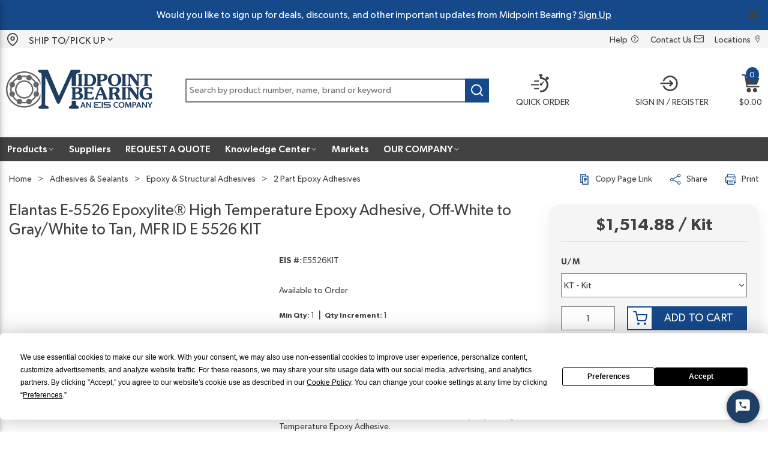

--- FILE ---
content_type: text/html; charset=utf-8
request_url: https://midpoint.eis-inc.com/product/epoxy-adhesive-e5526kit
body_size: 176206
content:
<!DOCTYPE html><html lang="en-us"><head><link rel="preconnect" href="https://res.cloudinary.com"/><link rel="preconnect" href="https://fonts.gstatic.com" crossorigin=""/><link rel="preconnect" href="https://eis.pssolutions.net"/><link rel="preconnect" href="https://www.googletagmanager.com"/><link rel="preconnect" href="https://api-js.mixpanel.com"/><link rel="preload stylesheet" href="https://res.cloudinary.com/eisinc/raw/upload/fonts/eis-gibson-font_styles.css" as="style" media="all"/><script type="text/javascript">function OptanonWrapper() {} </script><link rel="preconnect" href="https://www.googletagmanager.com"/><script id="headTrackingScript">
            dataLayer = [{
                'Authentication State': 'Not Logged In',
                'User ID': ''
            }];
                (function(w,d,s,l,i){w[l]=w[l]||[];w[l].push({'gtm.start':
                new Date().getTime(),event:'gtm.js'});var f=d.getElementsByTagName(s)[0],
                j=d.createElement(s),dl=l!='dataLayer'?'&l='+l:'';j.async=true;j.src=
                '//www.googletagmanager.com/gtm.js?id='+i+dl;f.parentNode.insertBefore(j,f);
            })(window, document, 'script', 'dataLayer', 'GTM-WCLD7ZG');
            </script><meta charSet="utf-8"/><meta name="viewport" content="width=device-width, initial-scale=1, shrink-to-fit=no"/><title>Elantas E-5526 Epoxylite® High Temperature Epoxy Adhesive, Off-White to Gray/White to Tan | Midpoint Bearing</title><link rel="icon" href="https://res.cloudinary.com/eisinc/f_auto/midpoint-bearing/midpoint-favicon.png" type="image/x-icon"/><link rel="apple-touch-icon image_src" href="https://res.cloudinary.com/eisinc/f_auto/midpoint-bearing/midpoint-favicon.png"/><meta property="og:type" content="website"/><meta id="ogTitle" property="og:title" content="Elantas E-5526 Epoxylite® High Temperature Epoxy Adhesive, Off-White to Gray/White to Tan"/><meta id="ogImage" property="og:image" content="https://res.cloudinary.com/eisinc/f_auto,t_product-social/product/elantas-pdg-inc/Elantas_Logo_Square"/><meta id="ogUrl" property="og:url" content="https://midpoint.eis-inc.com/product/epoxy-adhesive-e5526kit"/><meta name="keywords" content="2 Part Epoxy Adhesives, Elantas, E 5526 KIT, Epoxylite®, 31201607"/><meta name="description" content="Two-component, metal-filled structural adhesive offering high strength and long term stability at 232 °C (446 °F). Designed for improved weathering resistance. - Elantas E-5526 Epoxylite High Temperature Epoxy Adhesive."/><link rel="canonical" href="https://midpoint.eis-inc.com/product/epoxy-adhesive-e5526kit"/><base href="/"/><style data-styled="" data-styled-version="5.3.5">.iKCrYo{min-height:50px;text-align:center;font-size:15px;display:-webkit-box;display:-webkit-flex;display:-ms-flexbox;display:flex;-webkit-align-items:center;-webkit-box-align:center;-ms-flex-align:center;align-items:center;-webkit-box-pack:center;-webkit-justify-content:center;-ms-flex-pack:center;justify-content:center;background:#16498A;}/*!sc*/
.iKCrYo p{margin:0px 1px;line-height:1;}/*!sc*/
@media (max-width:768px){.iKCrYo{padding:0 10px;padding-right:30px;}.iKCrYo *{font-size:12px;color:#000;text-align:left;}}/*!sc*/
.gTTejX{customCSS;}/*!sc*/
.kenRHX{padding:0;}/*!sc*/
.dqpwSG{display:-webkit-inline-box;display:-webkit-inline-flex;display:-ms-inline-flexbox;display:inline-flex;width:100%;gap:8px;-webkit-align-items:center;-webkit-box-align:center;-ms-flex-align:center;align-items:center;height:30px;}/*!sc*/
.fUAVLc{display:-webkit-box;display:-webkit-flex;display:-ms-flexbox;display:flex;-webkit-box-pack:center;-webkit-justify-content:center;-ms-flex-pack:center;justify-content:center;-webkit-align-items:center;-webkit-box-align:center;-ms-flex-align:center;align-items:center;gap:16px;padding:3px 8px;}/*!sc*/
.idVaJL{height:145px;}/*!sc*/
@media (max-width:768px){.idVaJL{height:120px;}}/*!sc*/
.kxMNF{height:145px;box-shadow:0 5px 10px -10px rgba(0,0,0,0.2);position:absolute;top:30px;width:100%;background:white;z-index:10;top:80px;}/*!sc*/
@media (max-width:768px){.kxMNF{position:fixed;top:0;height:120px;}.kxMNF > div{overflow:visible !important;}}/*!sc*/
@media (max-width:768px){.kxMNF{top:50px;}}/*!sc*/
.cVUjMn{text-align:left;padding:0 45px 0 10px;}/*!sc*/
@media (max-width:768px){.cVUjMn{max-width:45%;}}/*!sc*/
@media (max-width:1024px){.cVUjMn{-webkit-flex:auto;-ms-flex:auto;flex:auto;}}/*!sc*/
.cVUjMn img{height:78px;width:auto;}/*!sc*/
@media (max-width:1024px){.cVUjMn img{height:42px;width:auto;margin:0;}}/*!sc*/
.kvFmvU{max-height:110px;display:-webkit-box;display:-webkit-flex;display:-ms-flexbox;display:flex;}/*!sc*/
@media (max-width:1024px){.kvFmvU{max-width:110px;}}/*!sc*/
.lcpYYa{padding:15px 10px 15px 0;display:-webkit-box;display:-webkit-flex;display:-ms-flexbox;display:flex;-webkit-align-items:center;-webkit-box-align:center;-ms-flex-align:center;align-items:center;display:none;}/*!sc*/
@media (max-width:1024px){.lcpYYa{display:-webkit-box;display:-webkit-flex;display:-ms-flexbox;display:flex;}}/*!sc*/
.jzZrIH{text-align:center;padding:0 10px 0;margin-bottom:4px;-webkit-flex:auto;-ms-flex:auto;flex:auto;}/*!sc*/
@media (max-width:768px){.jzZrIH{-webkit-order:1;-ms-flex-order:1;order:1;width:100%;}}/*!sc*/
.gtDBrI{width:100%;}/*!sc*/
.hsBGgo{-webkit-transition:all 400ms ease-out;transition:all 400ms ease-out;padding:0 25px 0;}/*!sc*/
.hsBGgo:last-child{padding-right:10px;}/*!sc*/
@media (max-width:1024px){.hsBGgo{max-width:20%;padding:0 15px 0;}}/*!sc*/
@media (max-width:768px){.hsBGgo{max-width:20%;padding:0 10px 0;}.hsBGgo:last-child{padding-right:25px;}}/*!sc*/
@media (max-width:480px){.hsBGgo{max-width:20%;padding:0 5px 0;}.hsBGgo:last-child{padding-right:10px;}}/*!sc*/
.fvKLXz{display:-webkit-inline-box;display:-webkit-inline-flex;display:-ms-inline-flexbox;display:inline-flex;}/*!sc*/
.euMxKq{-webkit-transition:all 400ms ease-out;transition:all 400ms ease-out;padding:0 25px 0;display:none !important;}/*!sc*/
.euMxKq:last-child{padding-right:10px;}/*!sc*/
@media (max-width:1024px){.euMxKq{max-width:20%;padding:0 15px 0;}}/*!sc*/
@media (max-width:768px){.euMxKq{max-width:20%;padding:0 10px 0;}.euMxKq:last-child{padding-right:25px;}}/*!sc*/
@media (max-width:480px){.euMxKq{max-width:20%;padding:0 5px 0;}.euMxKq:last-child{padding-right:10px;}}/*!sc*/
.fiUxug{-webkit-transition:all 400ms ease-out;transition:all 400ms ease-out;padding:0 25px 0;}/*!sc*/
.fiUxug:last-child{padding-right:10px;}/*!sc*/
@media (max-width:1024px){.fiUxug{max-width:20%;padding:0 15px 0;}}/*!sc*/
@media (max-width:768px){.fiUxug{max-width:20%;padding:0 10px 0;}.fiUxug:last-child{padding-right:25px;}}/*!sc*/
@media (max-width:480px){.fiUxug{max-width:20%;padding:0 5px 0;}.fiUxug:last-child{padding-right:10px;}}/*!sc*/
.gCcBVh{display:-webkit-inline-box;display:-webkit-inline-flex;display:-ms-inline-flexbox;display:inline-flex;padding:6px 0;}/*!sc*/
.YgcNn{position:relative;}/*!sc*/
.kBGPNX{position:absolute;top:-12px;left:7px;background:#16498A;min-width:22px;min-height:22px;border-radius:50%;color:#FFFFFF;text-align:center;padding:0 2px;}/*!sc*/
.kBGPNX span{font-size:13px;line-height:16px;}/*!sc*/
.kBGPNX.sticky{top:-12px;min-width:22px;min-height:14px;}/*!sc*/
.kBGPNX.sticky span{font-size:12px;}/*!sc*/
.bTcuWc{-webkit-transition:top 350ms ease-in;transition:top 350ms ease-in;background-color:#424242;}/*!sc*/
@media (max-width:1024px){.bTcuWc{display:none;}}/*!sc*/
.kAQnib{display:-webkit-box;display:-webkit-flex;display:-ms-flexbox;display:flex;-webkit-box-pack:justify;-webkit-justify-content:space-between;-ms-flex-pack:justify;justify-content:space-between;}/*!sc*/
.ivBkZo{color:rgba(255,255,255,1);display:-webkit-box;display:-webkit-flex;display:-ms-flexbox;display:flex;gap:8px;-webkit-box-pack:left;-webkit-justify-content:left;-ms-flex-pack:left;justify-content:left;}/*!sc*/
.gHrIGu{position:relative;overflow:visible;display:-webkit-box;display:-webkit-flex;display:-ms-flexbox;display:flex;}/*!sc*/
.gHrIGu:hover span + div{display:block;}/*!sc*/
.fgsUht{display:-webkit-box;display:-webkit-flex;display:-ms-flexbox;display:flex;-webkit-box-pack:justify;-webkit-justify-content:space-between;-ms-flex-pack:justify;justify-content:space-between;margin:5px 0 15px 0;}/*!sc*/
.cTmblO{display:-webkit-box;display:-webkit-flex;display:-ms-flexbox;display:flex;}/*!sc*/
.cTmblO > div{margin-right:30px;width:auto;}/*!sc*/
.cTmblO > div:last-child{margin-right:0;}/*!sc*/
@media (max-width:768px){.cTmblO{margin:10px 0 30px 0;}}/*!sc*/
.jSPhWP{display:-webkit-box;display:-webkit-flex;display:-ms-flexbox;display:flex;}/*!sc*/
.dpFsBu{display:-webkit-box;display:-webkit-flex;display:-ms-flexbox;display:flex;margin-top:0;}/*!sc*/
.jwQGcX{display:-webkit-box;display:-webkit-flex;display:-ms-flexbox;display:flex;-webkit-box-pack:center;-webkit-justify-content:center;-ms-flex-pack:center;justify-content:center;}/*!sc*/
.cGGnxe{margin-top:15px;}/*!sc*/
.kOpglq{display:block;margin:0 -10px;}/*!sc*/
.kOpglq:before,.kOpglq:after{content:"";display:block;width:100%;clear:both;}/*!sc*/
@media (max-width:768px){.kOpglq{float:none;margin-left:0;margin-right:0;}}/*!sc*/
.fNascJ{float:left;padding:0 10px;width:calc(100% - 370px);}/*!sc*/
@media (max-width:768px){.fNascJ{float:none;padding-left:0;padding-right:0;}}/*!sc*/
@media (max-width:1024px){.fNascJ{width:100%;margin-bottom:20px;}}/*!sc*/
@media (max-width:768px){.fNascJ{margin-bottom:0;}.fNascJ .info-container{display:-webkit-box;display:-webkit-flex;display:-ms-flexbox;display:flex;-webkit-flex-direction:column;-ms-flex-direction:column;flex-direction:column;}}/*!sc*/
.geqSM{float:left;padding:0 10px;width:calc(100% - 470px);float:right;}/*!sc*/
@media (max-width:768px){.geqSM{float:none;padding-left:0;padding-right:0;}}/*!sc*/
@media (max-width:1440px){.geqSM{width:100%;float:left;}}/*!sc*/
@media (max-width:768px){.geqSM{-webkit-order:0;-ms-flex-order:0;order:0;}}/*!sc*/
.hQQyWl{display:none;}/*!sc*/
@media print{.hQQyWl{display:initial;max-width:100px;max-height:100px;}}/*!sc*/
.hseOyy{float:left;padding:0 10px;width:470px;}/*!sc*/
@media (max-width:768px){.hseOyy{float:none;padding-left:0;padding-right:0;}}/*!sc*/
@media (max-width:1440px){.hseOyy{width:50%;}}/*!sc*/
@media (max-width:768px){.hseOyy{-webkit-order:2;-ms-flex-order:2;order:2;width:100%;display:-webkit-box;display:-webkit-flex;display:-ms-flexbox;display:flex;-webkit-box-pack:center;-webkit-justify-content:center;-ms-flex-pack:center;justify-content:center;}.hseOyy .pdp-image{-webkit-flex:1 1 60%;-ms-flex:1 1 60%;flex:1 1 60%;padding-right:15px;max-width:60%;}.hseOyy .pdp-variant{-webkit-flex:0 0 40%;-ms-flex:0 0 40%;flex:0 0 40%;padding-left:15px;max-width:40%;}}/*!sc*/
@media (max-width:480px){.hseOyy{-webkit-flex-wrap:wrap;-ms-flex-wrap:wrap;flex-wrap:wrap;}.hseOyy .pdp-image{-webkit-flex:1 1 100%;-ms-flex:1 1 100%;flex:1 1 100%;padding-right:0;max-width:100%;}.hseOyy .pdp-variant{-webkit-flex:1 1 100%;-ms-flex:1 1 100%;flex:1 1 100%;padding-left:0;max-width:100%;}}/*!sc*/
.kwkIfy{height:450px;display:-webkit-box;display:-webkit-flex;display:-ms-flexbox;display:flex;-webkit-flex-direction:column;-ms-flex-direction:column;flex-direction:column;-webkit-box-pack:space-around;-webkit-justify-content:space-around;-ms-flex-pack:space-around;justify-content:space-around;}/*!sc*/
.kwkIfy img{cursor:pointer !important;}/*!sc*/
@media (max-width:1440px){.kwkIfy{height:auto;}}/*!sc*/
@media (max-width:768px){.kwkIfy{height:280px;}.kwkIfy img{max-height:100%;max-width:100%;height:auto;width:auto;}}/*!sc*/
@media print{.kwkIfy{max-width:300px;height:300px;}}/*!sc*/
.kdBEhW{margin:10px 0;display:-webkit-box;display:-webkit-flex;display:-ms-flexbox;display:flex;-webkit-align-items:center;-webkit-box-align:center;-ms-flex-align:center;align-items:center;-webkit-box-pack:center;-webkit-justify-content:center;-ms-flex-pack:center;justify-content:center;min-height:0;margin:10px 0;display:-webkit-box;display:-webkit-flex;display:-ms-flexbox;display:flex;-webkit-align-items:center;-webkit-box-align:center;-ms-flex-align:center;align-items:center;-webkit-box-pack:center;-webkit-justify-content:center;-ms-flex-pack:center;justify-content:center;}/*!sc*/
.kdBEhW img{height:auto;max-width:100%;}/*!sc*/
.kdBEhW img{height:auto;max-width:100%;}/*!sc*/
.inkoeZ{float:left;padding:0 10px;width:calc(50% - 235px);}/*!sc*/
@media (max-width:768px){.inkoeZ{float:none;padding-left:0;padding-right:0;}}/*!sc*/
@media (max-width:1440px){.inkoeZ{width:50%;margin-bottom:30px;}}/*!sc*/
@media (max-width:768px){.inkoeZ{-webkit-order:1;-ms-flex-order:1;order:1;width:100%;margin-bottom:0;}}/*!sc*/
.ZhEre{position:relative;padding:10px 0;margin-bottom:10px;overflow:hidden;border-top:1px solid rgba(215,215,215,1);}/*!sc*/
@media not print{.ZhEre{height:55px;}.ZhEre .accord-anchor:after{display:block;}}/*!sc*/
.ZlVbh{float:left;padding:0 10px;float:right;width:calc(50% - 235px);}/*!sc*/
@media (max-width:768px){.ZlVbh{float:none;padding-left:0;padding-right:0;}}/*!sc*/
@media (max-width:1440px){.ZlVbh{width:50%;}}/*!sc*/
@media (max-width:768px){.ZlVbh{-webkit-order:3;-ms-flex-order:3;order:3;width:100%;}}/*!sc*/
.jVJSxk{display:-webkit-box;display:-webkit-flex;display:-ms-flexbox;display:flex;-webkit-flex-direction:column;-ms-flex-direction:column;flex-direction:column;}/*!sc*/
@media (max-width:768px){.jVJSxk{display:-webkit-box;display:-webkit-flex;display:-ms-flexbox;display:flex;-webkit-flex-direction:row;-ms-flex-direction:row;flex-direction:row;-webkit-align-items:center;-webkit-box-align:center;-ms-flex-align:center;align-items:center;margin-top:5px;margin-bottom:5px;}}/*!sc*/
.bwjmXx{display:-webkit-box;display:-webkit-flex;display:-ms-flexbox;display:flex;-webkit-align-items:center;-webkit-box-align:center;-ms-flex-align:center;align-items:center;-webkit-flex-wrap:wrap;-ms-flex-wrap:wrap;flex-wrap:wrap;margin:20px 0;}/*!sc*/
.JxRaE{float:left;padding:0 10px;width:calc(100% - 470px);float:right;}/*!sc*/
@media (max-width:768px){.JxRaE{float:none;padding-left:0;padding-right:0;}}/*!sc*/
@media (max-width:1440px){.JxRaE{width:50%;}}/*!sc*/
@media (max-width:768px){.JxRaE{width:100%;}}/*!sc*/
.hNzqCJ{margin:10px 0;}/*!sc*/
.gOGxmM{font-size:14px;-webkit-letter-spacing:0;-moz-letter-spacing:0;-ms-letter-spacing:0;letter-spacing:0;line-height:18px;}/*!sc*/
.gOGxmM .read-more-link,.gOGxmM a{cursor:pointer;color:#16498A;}/*!sc*/
.gOGxmM .read-more-link:hover,.gOGxmM a:hover{-webkit-text-decoration:underline;text-decoration:underline;}/*!sc*/
@media print{.gOGxmM{-webkit-break-inside:avoid;break-inside:avoid;page-break-inside:avoid;-webkit-column-break-inside:avoid;column-break-inside:avoid;}}/*!sc*/
.gnneuq{float:left;padding:0 10px;width:370px;margin-top:15px;}/*!sc*/
@media (max-width:768px){.gnneuq{float:none;padding-left:0;padding-right:0;}}/*!sc*/
@media (max-width:1024px){.gnneuq{width:100%;max-width:370px;margin:20px auto;float:none;clear:both;}}/*!sc*/
@media (max-width:768px){.gnneuq{margin:0;max-width:none;}}/*!sc*/
@media print{.gnneuq{display:none;}}/*!sc*/
.GJkhe{padding:20px;background-color:#F5F5F5;border-radius:20px;box-shadow:0 12px 24px 0 rgba(102,102,102,0.1);}/*!sc*/
@media (max-width:768px){.GJkhe{display:-webkit-box;display:-webkit-flex;display:-ms-flexbox;display:flex;-webkit-flex-wrap:wrap;-ms-flex-wrap:wrap;flex-wrap:wrap;-webkit-box-pack:justify;-webkit-justify-content:space-between;-ms-flex-pack:justify;justify-content:space-between;-webkit-align-items:center;-webkit-box-align:center;-ms-flex-align:center;align-items:center;background:none;box-shadow:none;border-radius:0;padding:0;}.GJkhe > div{width:auto;}}/*!sc*/
@media print{.GJkhe{display:none;}}/*!sc*/
.ehUNAE{border-bottom:1px solid #D7D7D7;padding-bottom:10px;margin-bottom:15px;}/*!sc*/
@media (max-width:768px){.ehUNAE{border-bottom:none;}}/*!sc*/
.jNwdcG{overflow-wrap:break-word;word-wrap:break-word;-ms-word-break:break-all;word-break:break-all;word-break:break-word;}/*!sc*/
.CDxmi{margin:10px 0 15px 0;text-align:left;}/*!sc*/
.klobtl{margin-top:25px;}/*!sc*/
@media (max-width:768px){.klobtl{margin:40px 0;}}/*!sc*/
.feWDj{-webkit-column-count:2;column-count:2;-webkit-column-gap:100px;column-gap:100px;}/*!sc*/
@media (max-width:1440px){.feWDj{-webkit-column-gap:40px;column-gap:40px;}}/*!sc*/
@media (max-width:768px){.feWDj{-webkit-column-count:1;column-count:1;-webkit-column-gap:0;column-gap:0;}}/*!sc*/
.egwLQG{-webkit-break-inside:avoid;break-inside:avoid;page-break-inside:avoid;-webkit-column-break-inside:avoid;column-break-inside:avoid;margin-bottom:25px;}/*!sc*/
.jlPDRE{display:-webkit-box;display:-webkit-flex;display:-ms-flexbox;display:flex;border-bottom:3px solid #F5F5F5;min-height:40px;padding-top:10px;}/*!sc*/
@media print{.dtLZcF{display:none;}}/*!sc*/
.jyhQqS{font-weight:bold;margin-bottom:10px;font-size:18px;color:#16498A;}/*!sc*/
.lfluub{-webkit-flex-direction:row;-ms-flex-direction:row;flex-direction:row;width:100%;padding:10px 0;display:-webkit-box;display:-webkit-flex;display:-ms-flexbox;display:flex;-webkit-flex-wrap:wrap;-ms-flex-wrap:wrap;flex-wrap:wrap;-webkit-align-items:flex-start;-webkit-box-align:flex-start;-ms-flex-align:flex-start;align-items:flex-start;}/*!sc*/
.cIjIem{-webkit-flex-basis:calc(12.5% - 20px);-ms-flex-preferred-size:calc(12.5% - 20px);flex-basis:calc(12.5% - 20px);-webkit-box-flex:1;-webkit-flex-grow:1;-ms-flex-positive:1;flex-grow:1;padding:1px 18px 0 0;margin-right:5px;-webkit-flex-shrink:0;-ms-flex-negative:0;flex-shrink:0;}/*!sc*/
.bxqBVo{color:#FFFFFF;font-size:14px;line-height:31px;}/*!sc*/
data-styled.g1[id="sc-bczRLJ"]{content:"kEeNDb,iKCrYo,gTTejX,kenRHX,fPNrJG,dqpwSG,fUAVLc,idVaJL,kxMNF,cVUjMn,dSvhKF,kvFmvU,lcpYYa,jzZrIH,lbsfgE,gtDBrI,hsBGgo,fvKLXz,euMxKq,fiUxug,gCcBVh,YgcNn,kBGPNX,bTcuWc,eckufv,kAQnib,ivBkZo,gHrIGu,fgsUht,cTmblO,jSPhWP,dpFsBu,jwQGcX,bHmEyT,cGGnxe,kOpglq,fNascJ,geqSM,hQQyWl,hseOyy,kwkIfy,kdBEhW,inkoeZ,ZhEre,ZlVbh,jVJSxk,bwjmXx,JxRaE,hNzqCJ,gOGxmM,gnneuq,GJkhe,ehUNAE,jNwdcG,CDxmi,klobtl,feWDj,egwLQG,jlPDRE,dtLZcF,kamgmI,jyhQqS,kbzmgr,mBxHa,gFUCSk,lfluub,cIjIem,bxqBVo,"}/*!sc*/
.cajKym{color:#424242;display:-webkit-inline-box;display:-webkit-inline-flex;display:-ms-inline-flexbox;display:inline-flex;-webkit-align-items:center;-webkit-box-align:center;-ms-flex-align:center;align-items:center;height:18px;width:18px;}/*!sc*/
.cajKym svg{height:18px;width:18px;}/*!sc*/
.jtwglq{color:#424242;display:-webkit-inline-box;display:-webkit-inline-flex;display:-ms-inline-flexbox;display:inline-flex;-webkit-align-items:center;-webkit-box-align:center;-ms-flex-align:center;align-items:center;height:22px;width:22px;}/*!sc*/
.jtwglq svg{height:22px;width:22px;}/*!sc*/
.fetMyS{color:#424242;display:-webkit-inline-box;display:-webkit-inline-flex;display:-ms-inline-flexbox;display:inline-flex;-webkit-align-items:center;-webkit-box-align:center;-ms-flex-align:center;align-items:center;height:15px;width:15px;}/*!sc*/
.fetMyS svg{height:15px;width:15px;}/*!sc*/
.blTrNB{color:#424242;display:-webkit-inline-box;display:-webkit-inline-flex;display:-ms-inline-flexbox;display:inline-flex;-webkit-align-items:center;-webkit-box-align:center;-ms-flex-align:center;align-items:center;height:16px;width:16px;margin-left:4px;}/*!sc*/
.blTrNB svg{height:16px;width:16px;}/*!sc*/
.blTrNB svg{padding-top:4px;}/*!sc*/
.jjHNtG{color:#424242;display:-webkit-inline-box;display:-webkit-inline-flex;display:-ms-inline-flexbox;display:inline-flex;-webkit-align-items:center;-webkit-box-align:center;-ms-flex-align:center;align-items:center;height:24px;width:24px;}/*!sc*/
.jjHNtG svg{height:24px;width:24px;}/*!sc*/
.kUtrFN{color:#424242;display:-webkit-inline-box;display:-webkit-inline-flex;display:-ms-inline-flexbox;display:inline-flex;-webkit-align-items:center;-webkit-box-align:center;-ms-flex-align:center;align-items:center;height:18px;width:18px;background-color:rgba(22,73,138,1);color:rgba(255,255,255,1);border-radius:0 !important;top:0 !important;right:0 !important;width:40px !important;height:40px !important;}/*!sc*/
.kUtrFN svg{height:18px;width:18px;}/*!sc*/
.kUtrFN svg{height:25px;width:25px;}/*!sc*/
.jDWygn{color:#424242;display:-webkit-inline-box;display:-webkit-inline-flex;display:-ms-inline-flexbox;display:inline-flex;-webkit-align-items:center;-webkit-box-align:center;-ms-flex-align:center;align-items:center;height:30px;width:30px;margin-bottom:7px;fill:#424242;}/*!sc*/
.jDWygn svg{height:30px;width:30px;}/*!sc*/
.CKsTQ{color:#424242;display:-webkit-inline-box;display:-webkit-inline-flex;display:-ms-inline-flexbox;display:inline-flex;-webkit-align-items:center;-webkit-box-align:center;-ms-flex-align:center;align-items:center;height:30px;width:30px;margin-bottom:7px;}/*!sc*/
.CKsTQ svg{height:30px;width:30px;}/*!sc*/
.emGCuR{color:#424242;display:-webkit-inline-box;display:-webkit-inline-flex;display:-ms-inline-flexbox;display:inline-flex;-webkit-align-items:center;-webkit-box-align:center;-ms-flex-align:center;align-items:center;height:30px;width:30px;}/*!sc*/
.emGCuR svg{height:30px;width:30px;}/*!sc*/
.emGCuR > svg{fill:#424242;}/*!sc*/
.dhOPrb{color:#FFFFFF;display:-webkit-inline-box;display:-webkit-inline-flex;display:-ms-inline-flexbox;display:inline-flex;-webkit-align-items:center;-webkit-box-align:center;-ms-flex-align:center;align-items:center;height:12px;width:12px;margin:0;}/*!sc*/
.dhOPrb svg{height:12px;width:12px;}/*!sc*/
.dweDZn{color:#16498A;display:-webkit-inline-box;display:-webkit-inline-flex;display:-ms-inline-flexbox;display:inline-flex;-webkit-align-items:center;-webkit-box-align:center;-ms-flex-align:center;align-items:center;height:18px;width:18px;}/*!sc*/
.dweDZn svg{height:18px;width:18px;}/*!sc*/
.edKShF{color:#767676;display:-webkit-inline-box;display:-webkit-inline-flex;display:-ms-inline-flexbox;display:inline-flex;-webkit-align-items:center;-webkit-box-align:center;-ms-flex-align:center;align-items:center;height:24px;width:24px;}/*!sc*/
.edKShF svg{height:24px;width:24px;}/*!sc*/
.tRauX{color:#424242;display:-webkit-inline-box;display:-webkit-inline-flex;display:-ms-inline-flexbox;display:inline-flex;-webkit-align-items:center;-webkit-box-align:center;-ms-flex-align:center;align-items:center;height:15px;width:15px;margin-right:7px;}/*!sc*/
.tRauX svg{height:15px;width:15px;}/*!sc*/
.janQEj{color:#16498A;display:-webkit-inline-box;display:-webkit-inline-flex;display:-ms-inline-flexbox;display:inline-flex;-webkit-align-items:center;-webkit-box-align:center;-ms-flex-align:center;align-items:center;height:16px;width:16px;}/*!sc*/
.janQEj svg{height:16px;width:16px;}/*!sc*/
.janQEj,.janQEj *{fill:#16498A;}/*!sc*/
.ZJyPV{color:#424242;display:-webkit-inline-box;display:-webkit-inline-flex;display:-ms-inline-flexbox;display:inline-flex;-webkit-align-items:center;-webkit-box-align:center;-ms-flex-align:center;align-items:center;height:24px;width:24px;margin-right:5px;}/*!sc*/
.ZJyPV svg{height:24px;width:24px;}/*!sc*/
.bwTQel{color:#F5F5F5;display:-webkit-inline-box;display:-webkit-inline-flex;display:-ms-inline-flexbox;display:inline-flex;-webkit-align-items:center;-webkit-box-align:center;-ms-flex-align:center;align-items:center;height:20px;width:20px;margin:5px;}/*!sc*/
.bwTQel svg{height:20px;width:20px;}/*!sc*/
data-styled.g4[id="IconWrapper--1y9kqb7"]{content:"cajKym,jtwglq,fetMyS,blTrNB,jjHNtG,kUtrFN,jDWygn,CKsTQ,emGCuR,dhOPrb,dweDZn,edKShF,tRauX,janQEj,ZJyPV,bwTQel,"}/*!sc*/
.cETvPb{font-size:15px;font-weight:bold;}/*!sc*/
.fwZgVw{line-height:30px;font-size:16px;font-weight:normal;margin-bottom:1rem;display:block;}/*!sc*/
.cyfkAm{color:#424242;font-size:15px;text-transform:uppercase;font-family:Gibson;margin:0 9px 0 9px;font-size:14px;text-transform:capitalize;display:inline-block;}/*!sc*/
.cyfkAm.cyfkAm.cyfkAm{color:#424242;}/*!sc*/
.kegIIE{color:#424242 !important;line-height:30px !important;}/*!sc*/
.jrCHLI{text-transform:uppercase;margin-left:10px;max-width:150px;font-size:14px;color:#424242;}/*!sc*/
@media (max-width:1024px){.jrCHLI{display:none;}}/*!sc*/
.fbGexN{color:#FFFFFF;line-height:17px;font-size:16px;font-weight:500;display:-webkit-box;display:-webkit-flex;display:-ms-flexbox;display:flex;gap:6px;-webkit-align-items:center;-webkit-box-align:center;-ms-flex-align:center;align-items:center;}/*!sc*/
.iuuWOx{color:#424242;font-size:14px;}/*!sc*/
@media (max-width:768px){.iuuWOx{font-size:12px;line-height:18px;}}/*!sc*/
.cSwgvL{line-height:20px;font-size:14px;}/*!sc*/
.kJJCgl{line-height:18px;font-size:14px;font-weight:normal;overflow-wrap:break-word;word-wrap:break-word;-ms-word-break:break-all;word-break:break-all;word-break:break-word;}/*!sc*/
.hzqYdh{line-height:32px;font-size:26px;font-weight:normal;margin-bottom:1rem;display:block;-webkit-letter-spacing:0;-moz-letter-spacing:0;-ms-letter-spacing:0;letter-spacing:0;margin:10px 0 50px 0;}/*!sc*/
@media (max-width:1024px){.hzqYdh{font-size:36px;line-height:54px;}}/*!sc*/
@media (max-width:768px){.hzqYdh{font-size:32px;line-height:50px;}}/*!sc*/
@media (max-width:1440px){.hzqYdh{margin:10px 0 25px 0;}}/*!sc*/
@media (max-width:1024px){.hzqYdh{font-size:26px;line-height:32px;}}/*!sc*/
@media (max-width:768px){.hzqYdh{font-size:14px;line-height:20px;margin:0 0 10px 0;}}/*!sc*/
.icOAot{line-height:22px;font-size:14px;}/*!sc*/
.iFNxEX{line-height:22px;font-size:14px;font-weight:bold;margin-right:2px;}/*!sc*/
.moDXs{color:#424242;line-height:18px;font-size:14px;font-weight:normal;}/*!sc*/
@media print{.moDXs{line-height:16px;font-size:12px;white-space:pre-wrap;}}/*!sc*/
.kxtQQC{line-height:18px;font-size:12px;}/*!sc*/
.kuGYrc{line-height:18px;font-size:12px;font-weight:bold;margin-right:2px;}/*!sc*/
.hQaOat{line-height:32px;font-size:28px;font-weight:600;}/*!sc*/
@media (max-width:768px){.hQaOat{font-size:16px;font-weight:600;line-height:32px;}}/*!sc*/
.gDAIMX{color:(props) => (0,_insite_mobius_utilities_resolveColor__WEBPACK_IMPORTED_MODULE_0__/* ["default"] */ .Z)(path,props.theme);font-size:14px;font-weight:600;font-weight:600;-webkit-letter-spacing:0.3px;-moz-letter-spacing:0.3px;-ms-letter-spacing:0.3px;letter-spacing:0.3px;line-height:18px;min-height:14px;}/*!sc*/
.dIBOdZ{color:(props) => (0,_insite_mobius_utilities_resolveColor__WEBPACK_IMPORTED_MODULE_0__/* ["default"] */ .Z)(path,props.theme);font-size:14px;font-weight:600;display:none;}/*!sc*/
.cBjWwR{font-size:40px;font-weight:500;margin-bottom:1rem;display:block;line-height:32px;}/*!sc*/
@media (max-width:1024px){.cBjWwR{font-size:20px;line-height:26px;}}/*!sc*/
@media (max-width:768px){.cBjWwR{font-size:18px;line-height:22px;}}/*!sc*/
@media not print{.cBjWwR{display:none;}}/*!sc*/
.cWhYSZ{line-height:22px;font-size:18px;font-weight:500;margin-bottom:1rem;display:block;text-align:center;margin-bottom:10px;text-transform:capitalize;}/*!sc*/
@media (max-width:1024px){.cWhYSZ{font-size:32px;line-height:40px;}}/*!sc*/
@media (max-width:768px){.cWhYSZ{font-size:24px;line-height:36px;}}/*!sc*/
@media (max-width:768px){.cWhYSZ{font-size:16px;line-height:19px;text-align:left;}}/*!sc*/
.bNfqOk{line-height:20px;font-size:14px;font-weight:bold;-webkit-flex:0 0 50%;-ms-flex:0 0 50%;flex:0 0 50%;padding:0 25px;text-align:right;}/*!sc*/
@media (max-width:768px){.bNfqOk{padding:0;-webkit-flex:0 0 40%;-ms-flex:0 0 40%;flex:0 0 40%;font-size:12px;text-align:left;}}/*!sc*/
.ijwyWj{line-height:20px;font-size:14px;-webkit-flex:0 0 50%;-ms-flex:0 0 50%;flex:0 0 50%;padding:0 25px;}/*!sc*/
@media (max-width:768px){.ijwyWj{-webkit-flex:0 0 60%;-ms-flex:0 0 60%;flex:0 0 60%;font-size:12px;}}/*!sc*/
.fxUJHA{display:-webkit-box;display:-webkit-flex;display:-ms-flexbox;display:flex;-webkit-align-items:center;-webkit-box-align:center;-ms-flex-align:center;align-items:center;line-height:20px;color:#424242 !important;}/*!sc*/
.fxUJHA:hover,.fxUJHA:focus{-webkit-text-decoration:underline;text-decoration:underline;color:#16498A !important;}/*!sc*/
.eTXFGp{font-size:20px;font-weight:500;margin-bottom:1rem;display:block;line-height:26px;margin-bottom:7px;font-size:14px !important;line-height:18px !important;}/*!sc*/
@media (max-width:1024px){.eTXFGp{font-size:18px;line-height:22px;}}/*!sc*/
@media (max-width:768px){.eTXFGp{font-size:16px;line-height:22px;}}/*!sc*/
.hHtHyc{margin-bottom:-1rem;}/*!sc*/
.ceYiIq{font-size:12px;}/*!sc*/
.dJFcDS{color:#424242;}/*!sc*/
data-styled.g5[id="TypographyStyle--11lquxl"]{content:"cETvPb,fwZgVw,gtqutn,cyfkAm,kegIIE,jrCHLI,fbGexN,iuuWOx,cSwgvL,kJJCgl,hzqYdh,icOAot,iFNxEX,moDXs,kxtQQC,kuGYrc,hQaOat,gDAIMX,dIBOdZ,cBjWwR,cWhYSZ,bNfqOk,ijwyWj,fxUJHA,eTXFGp,hHtHyc,ceYiIq,dJFcDS,"}/*!sc*/
.JuNEr{overflow:hidden;text-overflow:ellipsis;white-space:nowrap;margin-left:10px;max-width:150px;font-size:14px;color:#424242;}/*!sc*/
@media (max-width:1024px){.JuNEr{display:none;}}/*!sc*/
data-styled.g6[id="TypographyEllipsisStyle--rordr6"]{content:"JuNEr,"}/*!sc*/
.hdSOVc{position:relative;display:-webkit-inline-box;display:-webkit-inline-flex;display:-ms-inline-flexbox;display:inline-flex;-webkit-flex-direction:column;-ms-flex-direction:column;flex-direction:column;-webkit-align-items:center;-webkit-box-align:center;-ms-flex-align:center;align-items:center;-webkit-box-pack:center;-webkit-justify-content:center;-ms-flex-pack:center;justify-content:center;width:auto;height:100%;overflow:hidden;}/*!sc*/
.hdSOVc img{width:100%;height:auto;will-change:opacity;-webkit-transition:opacity 0s;transition:opacity 0s;opacity:0;}/*!sc*/
.hdSOVc .LazyImage-Placeholder{width:100%;height:100%;position:absolute;will-change:opacity;-webkit-transition:opacity 0s;transition:opacity 0s;opacity:1;}/*!sc*/
.hdSOVc p{text-align:center;display:inline-block;padding:3px;width:100%;overflow-wrap:break-word;word-wrap:break-word;}/*!sc*/
.bppOLS{position:relative;display:-webkit-inline-box;display:-webkit-inline-flex;display:-ms-inline-flexbox;display:inline-flex;-webkit-flex-direction:column;-ms-flex-direction:column;flex-direction:column;-webkit-align-items:center;-webkit-box-align:center;-ms-flex-align:center;align-items:center;-webkit-box-pack:center;-webkit-justify-content:center;-ms-flex-pack:center;justify-content:center;width:auto;height:100%;overflow:hidden;}/*!sc*/
.bppOLS img{width:100%;height:auto;will-change:opacity;-webkit-transition:opacity 0s;transition:opacity 0s;opacity:0;}/*!sc*/
.bppOLS .LazyImage-Placeholder{width:100%;height:100%;position:absolute;will-change:opacity;-webkit-transition:opacity 0s;transition:opacity 0s;opacity:1;}/*!sc*/
.bppOLS p{text-align:center;display:inline-block;padding:3px;width:100%;overflow-wrap:break-word;word-wrap:break-word;}/*!sc*/
@media print{.bppOLS{display:none;}}/*!sc*/
.bppOLS img{max-width:150px;max-height:150px;}/*!sc*/
.cnBWjN{position:relative;display:-webkit-inline-box;display:-webkit-inline-flex;display:-ms-inline-flexbox;display:inline-flex;-webkit-flex-direction:column;-ms-flex-direction:column;flex-direction:column;-webkit-align-items:center;-webkit-box-align:center;-ms-flex-align:center;align-items:center;-webkit-box-pack:center;-webkit-justify-content:center;-ms-flex-pack:center;justify-content:center;width:20px;height:20px;overflow:hidden;cursor:pointer;margin-right:10px;}/*!sc*/
.cnBWjN img{width:100%;height:auto;will-change:opacity;-webkit-transition:opacity 0s;transition:opacity 0s;opacity:0;}/*!sc*/
.cnBWjN .LazyImage-Placeholder{width:100%;height:100%;position:absolute;will-change:opacity;-webkit-transition:opacity 0s;transition:opacity 0s;opacity:1;}/*!sc*/
.cnBWjN p{text-align:center;display:inline-block;padding:3px;width:100%;overflow-wrap:break-word;word-wrap:break-word;}/*!sc*/
.cnBWjN img{width:auto;height:auto;max-width:100%;max-height:100%;}/*!sc*/
.jvGDUH{position:relative;display:-webkit-inline-box;display:-webkit-inline-flex;display:-ms-inline-flexbox;display:inline-flex;-webkit-flex-direction:column;-ms-flex-direction:column;flex-direction:column;-webkit-align-items:center;-webkit-box-align:center;-ms-flex-align:center;align-items:center;-webkit-box-pack:center;-webkit-justify-content:center;-ms-flex-pack:center;justify-content:center;width:auto;height:100%;overflow:hidden;}/*!sc*/
.jvGDUH img{width:100%;height:auto;will-change:opacity;-webkit-transition:opacity 0s;transition:opacity 0s;opacity:0;}/*!sc*/
.jvGDUH .LazyImage-Placeholder{width:100%;height:100%;position:absolute;will-change:opacity;-webkit-transition:opacity 0s;transition:opacity 0s;opacity:1;}/*!sc*/
.jvGDUH p{text-align:center;display:inline-block;padding:3px;width:100%;overflow-wrap:break-word;word-wrap:break-word;}/*!sc*/
@media print{.jvGDUH{display:none;}}/*!sc*/
.jvGDUH img{width:auto;height:auto;max-width:100px;max-height:100px;}/*!sc*/
data-styled.g7[id="LazyImageStyle--137uzd3"]{content:"hdSOVc,bppOLS,cnBWjN,jvGDUH,"}/*!sc*/
.kLbbPo{background:transparent;border:none;cursor:pointer;display:-webkit-box;display:-webkit-flex;display:-ms-flexbox;display:flex;-webkit-align-items:center;-webkit-box-align:center;-ms-flex-align:center;align-items:center;font:inherit;color:inherit;padding:0;text-align:unset;-webkit-text-decoration:none;text-decoration:none;position:absolute;right:15px;top:15px;}/*!sc*/
.kLbbPo:disabled{cursor:not-allowed;}/*!sc*/
.kLbbPo:focus{outline-color:#09f;outline-style:solid;outline-width:2px;}/*!sc*/
.hXqvKw{background:transparent;border:none;cursor:pointer;display:-webkit-box;display:-webkit-flex;display:-ms-flexbox;display:flex;-webkit-align-items:center;-webkit-box-align:center;-ms-flex-align:center;align-items:center;font:inherit;color:inherit;padding:0;text-align:unset;-webkit-text-decoration:none;text-decoration:none;}/*!sc*/
.hXqvKw:disabled{cursor:not-allowed;}/*!sc*/
.hXqvKw:focus{outline-color:#09f;outline-style:solid;outline-width:2px;}/*!sc*/
.czPRYA{background:transparent;border:none;cursor:pointer;display:-webkit-box;display:-webkit-flex;display:-ms-flexbox;display:flex;-webkit-align-items:center;-webkit-box-align:center;-ms-flex-align:center;align-items:center;font:inherit;color:inherit;padding:0;text-align:unset;-webkit-text-decoration:none;text-decoration:none;display:-webkit-box;display:-webkit-flex;display:-ms-flexbox;display:flex;-webkit-flex-direction:column;-ms-flex-direction:column;flex-direction:column;}/*!sc*/
.czPRYA:disabled{cursor:not-allowed;}/*!sc*/
.czPRYA:focus{outline-color:#09f;outline-style:solid;outline-width:2px;}/*!sc*/
.iQHcCx{background:transparent;border:none;cursor:pointer;display:-webkit-box;display:-webkit-flex;display:-ms-flexbox;display:flex;-webkit-align-items:center;-webkit-box-align:center;-ms-flex-align:center;align-items:center;font:inherit;color:inherit;padding:0;text-align:unset;-webkit-text-decoration:none;text-decoration:none;-webkit-flex-direction:column;-ms-flex-direction:column;flex-direction:column;}/*!sc*/
.iQHcCx:disabled{cursor:not-allowed;}/*!sc*/
.iQHcCx:focus{outline-color:#09f;outline-style:solid;outline-width:2px;}/*!sc*/
.iQHcCx:hover,.iQHcCx:focus{-webkit-text-decoration:none;text-decoration:none;}/*!sc*/
.gSzuMQ{background:transparent;border:none;cursor:pointer;display:-webkit-box;display:-webkit-flex;display:-ms-flexbox;display:flex;-webkit-align-items:center;-webkit-box-align:center;-ms-flex-align:center;align-items:center;font:inherit;color:inherit;padding:0;text-align:unset;-webkit-text-decoration:none;text-decoration:none;display:-webkit-box;display:-webkit-flex;display:-ms-flexbox;display:flex;-webkit-align-items:center;-webkit-box-align:center;-ms-flex-align:center;align-items:center;height:40px;padding:0 12px;margin:0;--text-main:rgba(66,66,66,1);}/*!sc*/
.gSzuMQ:disabled{cursor:not-allowed;}/*!sc*/
.gSzuMQ:focus{outline-color:#09f;outline-style:solid;outline-width:2px;}/*!sc*/
.gSzuMQ:hover{background-color:rgba(255,255,255,1);}/*!sc*/
.gSzuMQ:hover p,.gSzuMQ:hover span,.gSzuMQ:hover svg{color:rgba(66,66,66,1) !important;}/*!sc*/
.jYSLTO{background:transparent;border:none;cursor:pointer;display:-webkit-box;display:-webkit-flex;display:-ms-flexbox;display:flex;-webkit-align-items:center;-webkit-box-align:center;-ms-flex-align:center;align-items:center;font:inherit;color:inherit;padding:0;text-align:unset;-webkit-text-decoration:none;text-decoration:none;display:-webkit-box;display:-webkit-flex;display:-ms-flexbox;display:flex;-webkit-box-pack:end;-webkit-justify-content:flex-end;-ms-flex-pack:end;justify-content:flex-end;-webkit-align-items:flex-start;-webkit-box-align:flex-start;-ms-flex-align:flex-start;align-items:flex-start;position:absolute;background:transparent;width:100%;height:55px;top:0;left:0;padding-top:15px;}/*!sc*/
.jYSLTO:disabled{cursor:not-allowed;}/*!sc*/
.jYSLTO:focus{outline-color:#09f;outline-style:solid;outline-width:2px;}/*!sc*/
.jYSLTO:focus{outline:none;}/*!sc*/
.jYSLTO svg{-webkit-transition:-webkit-transform 0.2s ease-in-out;-webkit-transition:transform 0.2s ease-in-out;transition:transform 0.2s ease-in-out;}/*!sc*/
.jYSLTO:after{display:none;position:absolute;bottom:0;left:0;content:" ";width:100%;height:30px;background:linear-gradient(180deg,rgba(255,255,255,0.33) 0%,rgba(255,255,255,1) 100%);}/*!sc*/
.eFfnXz{background:transparent;border:none;cursor:pointer;display:-webkit-box;display:-webkit-flex;display:-ms-flexbox;display:flex;-webkit-align-items:center;-webkit-box-align:center;-ms-flex-align:center;align-items:center;font:inherit;color:inherit;padding:0;text-align:unset;-webkit-text-decoration:none;text-decoration:none;}/*!sc*/
.eFfnXz:disabled{cursor:not-allowed;}/*!sc*/
.eFfnXz:focus{outline-color:#09f;outline-style:solid;outline-width:2px;}/*!sc*/
.eFfnXz > span{display:-webkit-box;display:-webkit-flex;display:-ms-flexbox;display:flex;-webkit-align-items:center;-webkit-box-align:center;-ms-flex-align:center;align-items:center;}/*!sc*/
.eFfnXz > span > span:first-child{margin-right:6px;}/*!sc*/
.eZGLwB{background:transparent;border:none;cursor:pointer;display:-webkit-box;display:-webkit-flex;display:-ms-flexbox;display:flex;-webkit-align-items:center;-webkit-box-align:center;-ms-flex-align:center;align-items:center;font:inherit;color:inherit;padding:0;text-align:unset;-webkit-text-decoration:none;text-decoration:none;width:100%;-webkit-box-pack:center;-webkit-justify-content:center;-ms-flex-pack:center;justify-content:center;}/*!sc*/
.eZGLwB:disabled{cursor:not-allowed;}/*!sc*/
.eZGLwB:focus{outline-color:#09f;outline-style:solid;outline-width:2px;}/*!sc*/
@media (max-width:768px){.eZGLwB{-webkit-box-pack:start;-webkit-justify-content:flex-start;-ms-flex-pack:start;justify-content:flex-start;}}/*!sc*/
data-styled.g8[id="StyledButton--1y32st"]{content:"kLbbPo,hXqvKw,czPRYA,iQHcCx,gSzuMQ,jYSLTO,eFfnXz,eZGLwB,"}/*!sc*/
.iavriU{vertical-align:middle;margin-right:6px;margin:0;}/*!sc*/
.focwjk{vertical-align:middle;margin-right:9px;}/*!sc*/
.kyqnja{vertical-align:middle;margin-right:10px;margin:5px;}/*!sc*/
data-styled.g9[id="StyledIcon--1ysp138"]{content:"iavriU,focwjk,kyqnja,"}/*!sc*/
.bsFjvY{vertical-align:middle;}/*!sc*/
@media print{.bsFjvY{color:#424242 !important;}}/*!sc*/
.chIsWi{vertical-align:middle;margin:0 9px 0 9px;font-size:14px;text-transform:capitalize;display:inline-block;}/*!sc*/
@media print{.chIsWi{color:#424242 !important;}}/*!sc*/
.chIsWi.chIsWi.chIsWi{color:#424242;}/*!sc*/
.bxZgAh{vertical-align:middle;display:-webkit-box;display:-webkit-flex;display:-ms-flexbox;display:flex;gap:6px;-webkit-align-items:center;-webkit-box-align:center;-ms-flex-align:center;align-items:center;}/*!sc*/
@media print{.bxZgAh{color:#424242 !important;}}/*!sc*/
.cMyUEE{vertical-align:middle;}/*!sc*/
@media print{.cMyUEE{color:#424242 !important;}}/*!sc*/
@media (max-width:768px){.cMyUEE{font-size:12px;line-height:18px;}}/*!sc*/
.cuBKtp{vertical-align:middle;overflow-wrap:break-word;word-wrap:break-word;-ms-word-break:break-all;word-break:break-all;word-break:break-word;}/*!sc*/
@media print{.cuBKtp{color:#424242 !important;}}/*!sc*/
.bcHeSH{vertical-align:middle;display:-webkit-box;display:-webkit-flex;display:-ms-flexbox;display:flex;-webkit-align-items:center;-webkit-box-align:center;-ms-flex-align:center;align-items:center;line-height:20px;color:#424242 !important;}/*!sc*/
@media print{.bcHeSH{color:#424242 !important;}}/*!sc*/
.bcHeSH:hover,.bcHeSH:focus{-webkit-text-decoration:underline;text-decoration:underline;color:#16498A !important;}/*!sc*/
data-styled.g10[id="StyledTypography--14dgqsg"]{content:"bsFjvY,chIsWi,bxZgAh,cMyUEE,cuBKtp,bcHeSH,"}/*!sc*/
.fTlJLk{display:-webkit-inline-box;display:-webkit-inline-flex;display:-ms-inline-flexbox;display:inline-flex;}/*!sc*/
.fTlJLk .StyledIcon--1ysp138{-webkit-transition:all 200ms ease-in-out;transition:all 200ms ease-in-out;color:#16498A;}/*!sc*/
.fTlJLk .StyledTypography--14dgqsg{color:#16498A;}/*!sc*/
.fTlJLk:hover{-webkit-text-decoration:underline;text-decoration:underline;color:primary.main;}/*!sc*/
.fTlJLk:hover .StyledIcon--1ysp138,.fTlJLk:hover .StyledTypography--14dgqsg{color:hsl(213.60000000000002,72.5%,22%);-webkit-text-decoration:underline;text-decoration:underline;color:primary.main;}/*!sc*/
.ffsShD{display:-webkit-inline-box;display:-webkit-inline-flex;display:-ms-inline-flexbox;display:inline-flex;display:-webkit-box;display:-webkit-flex;display:-ms-flexbox;display:flex;-webkit-align-items:center;-webkit-box-align:center;-ms-flex-align:center;align-items:center;height:40px;padding:0 12px;margin:0;--text-main:rgba(66,66,66,1);}/*!sc*/
.ffsShD .StyledIcon--1ysp138{-webkit-transition:all 200ms ease-in-out;transition:all 200ms ease-in-out;color:#FFFFFF;}/*!sc*/
.ffsShD .StyledTypography--14dgqsg{color:#FFFFFF;}/*!sc*/
.ffsShD:hover{-webkit-text-decoration:underline;text-decoration:underline;color:primary.main;}/*!sc*/
.ffsShD:hover .StyledIcon--1ysp138,.ffsShD:hover .StyledTypography--14dgqsg{color:hsl(0,0%,70%);-webkit-text-decoration:underline;text-decoration:underline;color:primary.main;}/*!sc*/
.ffsShD:hover{background-color:rgba(255,255,255,1);}/*!sc*/
.ffsShD:hover p,.ffsShD:hover span,.ffsShD:hover svg{color:rgba(66,66,66,1) !important;}/*!sc*/
.ianyvO{display:-webkit-inline-box;display:-webkit-inline-flex;display:-ms-inline-flexbox;display:inline-flex;}/*!sc*/
.ianyvO .StyledIcon--1ysp138{-webkit-transition:all 200ms ease-in-out;transition:all 200ms ease-in-out;color:#424242;}/*!sc*/
.ianyvO .StyledTypography--14dgqsg{color:#424242;}/*!sc*/
.ianyvO:hover{-webkit-text-decoration:underline;text-decoration:underline;color:primary.main;}/*!sc*/
.ianyvO:hover .StyledIcon--1ysp138,.ianyvO:hover .StyledTypography--14dgqsg{color:hsl(0,0%,18.1%);-webkit-text-decoration:underline;text-decoration:underline;color:primary.main;}/*!sc*/
.jXVPqP{display:-webkit-inline-box;display:-webkit-inline-flex;display:-ms-inline-flexbox;display:inline-flex;}/*!sc*/
.jXVPqP .StyledIcon--1ysp138{-webkit-transition:all 200ms ease-in-out;transition:all 200ms ease-in-out;color:#16498A;}/*!sc*/
.jXVPqP .StyledTypography--14dgqsg{color:#424242;}/*!sc*/
.jXVPqP:hover{-webkit-text-decoration:underline;text-decoration:underline;color:primary.main;}/*!sc*/
.jXVPqP:hover .StyledIcon--1ysp138,.jXVPqP:hover .StyledTypography--14dgqsg{color:hsl(0,0%,18.1%);-webkit-text-decoration:underline;text-decoration:underline;color:primary.main;}/*!sc*/
.llsNgF{display:-webkit-inline-box;display:-webkit-inline-flex;display:-ms-inline-flexbox;display:inline-flex;}/*!sc*/
.llsNgF .StyledIcon--1ysp138{-webkit-transition:all 200ms ease-in-out;transition:all 200ms ease-in-out;color:#424242;}/*!sc*/
.llsNgF .StyledTypography--14dgqsg{color:#424242;}/*!sc*/
.llsNgF:hover{-webkit-text-decoration:underline;text-decoration:underline;color:primary.main;}/*!sc*/
.llsNgF:hover .StyledIcon--1ysp138,.llsNgF:hover .StyledTypography--14dgqsg{color:hsl(0,0%,18.1%);-webkit-text-decoration:underline;text-decoration:underline;color:primary.main;}/*!sc*/
.llsNgF > span{display:-webkit-box;display:-webkit-flex;display:-ms-flexbox;display:flex;-webkit-align-items:center;-webkit-box-align:center;-ms-flex-align:center;align-items:center;}/*!sc*/
.llsNgF > span > span:first-child{margin-right:6px;}/*!sc*/
.kewsBp{display:-webkit-inline-box;display:-webkit-inline-flex;display:-ms-inline-flexbox;display:inline-flex;width:100%;-webkit-box-pack:center;-webkit-justify-content:center;-ms-flex-pack:center;justify-content:center;}/*!sc*/
.kewsBp .StyledIcon--1ysp138{-webkit-transition:all 200ms ease-in-out;transition:all 200ms ease-in-out;color:#16498A;}/*!sc*/
.kewsBp .StyledTypography--14dgqsg{color:#16498A;}/*!sc*/
.kewsBp:hover{-webkit-text-decoration:underline;text-decoration:underline;color:primary.main;}/*!sc*/
.kewsBp:hover .StyledIcon--1ysp138,.kewsBp:hover .StyledTypography--14dgqsg{color:hsl(213.60000000000002,72.5%,22%);-webkit-text-decoration:underline;text-decoration:underline;color:primary.main;}/*!sc*/
@media (max-width:768px){.kewsBp{-webkit-box-pack:start;-webkit-justify-content:flex-start;-ms-flex-pack:start;justify-content:flex-start;}}/*!sc*/
.nptuE{display:-webkit-inline-box;display:-webkit-inline-flex;display:-ms-inline-flexbox;display:inline-flex;}/*!sc*/
.nptuE .StyledIcon--1ysp138{-webkit-transition:all 200ms ease-in-out;transition:all 200ms ease-in-out;color:#F5F5F5;}/*!sc*/
.nptuE .StyledTypography--14dgqsg{color:#16498A;}/*!sc*/
.nptuE:hover{-webkit-text-decoration:underline;text-decoration:underline;color:primary.main;}/*!sc*/
.nptuE:hover .StyledIcon--1ysp138,.nptuE:hover .StyledTypography--14dgqsg{color:hsl(213.60000000000002,72.5%,22%);-webkit-text-decoration:underline;text-decoration:underline;color:primary.main;}/*!sc*/
data-styled.g11[id="StyledClickable--49spz0"]{content:"fTlJLk,ffsShD,ianyvO,jXVPqP,llsNgF,kewsBp,nptuE,"}/*!sc*/
.ksyVRL{list-style:disc;padding:0 0 0 40px;margin:1rem 0;}/*!sc*/
.ksyVRL ul,.ksyVRL ol{margin:0;}/*!sc*/
data-styled.g14[id="UnorderedListStyle--1koui9a"]{content:"ksyVRL,"}/*!sc*/
.cfWnQE{cursor:pointer;font-family:inherit;min-height:40px;line-height:1;-webkit-backface-visibility:hidden;backface-visibility:hidden;-webkit-transition:all 200ms ease-in-out;transition:all 200ms ease-in-out;padding:0 21px;background:#16498A;border:2px solid #16498A;color:#FFFFFF;height:auto;min-height:40px;padding:0 25px;text-shadow:none;font-weight:normal;-webkit-letter-spacing:0.5px;-moz-letter-spacing:0.5px;-ms-letter-spacing:0.5px;letter-spacing:0.5px;line-height:18px;border-radius:0px;text-transform:uppercase;margin:7px;position:absolute;-webkit-clip:rect(0,0,0,0);clip:rect(0,0,0,0);}/*!sc*/
.cfWnQE .ButtonIcon--uik81k{color:#FFFFFF;}/*!sc*/
.cfWnQE:hover{background:hsl(213.60000000000002,72.5%,22%);border-color:hsl(213.60000000000002,72.5%,22%);}/*!sc*/
.cfWnQE:active{background:hsl(213.60000000000002,72.5%,12.5%);border-color:hsl(213.60000000000002,72.5%,12.5%);}/*!sc*/
.cfWnQE:disabled{background:#CCCCCC;border-color:#CCCCCC;color:#FFFFFF;}/*!sc*/
.cfWnQE:disabled{cursor:not-allowed;}/*!sc*/
.cfWnQE .ButtonIcon--uik81k{position:relative;top:0.125em;}/*!sc*/
.cfWnQE:focus{outline-offset:1px;outline-color:#09f;outline-style:solid;outline-width:2px;}/*!sc*/
.cfWnQE::-moz-focus-inner{border:none;}/*!sc*/
.cfWnQE:hover{outline:none;}/*!sc*/
.cfWnQE:focus{outline:none;border-color:#666666;}/*!sc*/
.cfWnQE:disabled{border:0;border:2px solid #16498A;opacity:0.5;}/*!sc*/
.cfWnQE:disabled,.cfWnQE:disabled:hover{background:#16498A;}/*!sc*/
.cfWnQE > *{font-size:16px;font-weight:normal;}/*!sc*/
.cfWnQE:active{background:#16498A;border-color:#16498A;}/*!sc*/
.cfWnQE:hover{background:rgb(20,66,124);border-color:rgb(20,66,124);}/*!sc*/
.cfWnQE:focus{-webkit-clip:unset;clip:unset;z-index:1;}/*!sc*/
.fRNzKq{cursor:pointer;font-family:inherit;min-height:40px;line-height:1;-webkit-backface-visibility:hidden;backface-visibility:hidden;-webkit-transition:all 200ms ease-in-out;transition:all 200ms ease-in-out;padding:0 21px;border-radius:20px;background:#FFFFFF;border:2px solid #FFFFFF;color:#363636;height:auto;min-height:40px;padding:0 25px;text-shadow:none;font-weight:normal;-webkit-letter-spacing:0.5px;-moz-letter-spacing:0.5px;-ms-letter-spacing:0.5px;letter-spacing:0.5px;line-height:18px;border-radius:0px;text-transform:uppercase;}/*!sc*/
.fRNzKq .ButtonIcon--uik81k{color:#363636;}/*!sc*/
.fRNzKq:hover{background:hsl(0,0%,70%);border-color:hsl(0,0%,70%);}/*!sc*/
.fRNzKq:active{background:hsl(0,0%,40%);border-color:hsl(0,0%,40%);}/*!sc*/
.fRNzKq:disabled{background:#CCCCCC;border-color:#CCCCCC;color:#FFFFFF;}/*!sc*/
.fRNzKq:disabled{cursor:not-allowed;}/*!sc*/
.fRNzKq .ButtonIcon--uik81k{position:relative;top:0.125em;}/*!sc*/
.fRNzKq:focus{outline-offset:1px;outline-color:#09f;outline-style:solid;outline-width:2px;}/*!sc*/
.fRNzKq::-moz-focus-inner{border:none;}/*!sc*/
.fRNzKq:hover{outline:none;}/*!sc*/
.fRNzKq:focus{outline:none;border-color:#666666;}/*!sc*/
.fRNzKq:disabled{border:0;border:2px solid #16498A;opacity:0.5;}/*!sc*/
.fRNzKq:disabled,.fRNzKq:disabled:hover{background:#16498A;}/*!sc*/
.fRNzKq > *{font-size:16px;font-weight:normal;}/*!sc*/
.fRNzKq:active{background:#16498A;border-color:#16498A;}/*!sc*/
.fRNzKq:hover{background:rgb(20,66,124);border-color:rgb(20,66,124);}/*!sc*/
.bMdEKy{cursor:pointer;font-family:inherit;min-height:50px;line-height:1;-webkit-backface-visibility:hidden;backface-visibility:hidden;-webkit-transition:all 200ms ease-in-out;transition:all 200ms ease-in-out;padding:0 21px;border-radius:25px;background:#666666;border:2px solid #666666;color:#FFFFFF;height:auto;min-height:50px;padding:0 25px;text-shadow:none;font-weight:normal;-webkit-letter-spacing:0.5px;-moz-letter-spacing:0.5px;-ms-letter-spacing:0.5px;letter-spacing:0.5px;line-height:18px;border-radius:0px;text-transform:uppercase;}/*!sc*/
.bMdEKy .ButtonIcon--uik81k{color:#FFFFFF;}/*!sc*/
.bMdEKy:hover{background:hsl(0,0%,28%);border-color:hsl(0,0%,28%);}/*!sc*/
.bMdEKy:active{background:hsl(0,0%,16%);border-color:hsl(0,0%,16%);}/*!sc*/
.bMdEKy:disabled{background:#CCCCCC;border-color:#CCCCCC;color:#FFFFFF;}/*!sc*/
.bMdEKy:disabled{cursor:not-allowed;}/*!sc*/
.bMdEKy .ButtonIcon--uik81k{position:relative;top:0.125em;}/*!sc*/
.bMdEKy:focus{outline-offset:1px;outline-color:#09f;outline-style:solid;outline-width:2px;}/*!sc*/
.bMdEKy::-moz-focus-inner{border:none;}/*!sc*/
.bMdEKy:hover{outline:none;}/*!sc*/
.bMdEKy:focus{outline:none;border-color:#666666;}/*!sc*/
.bMdEKy:disabled{border:0;border:2px solid #FFFFFF;opacity:0.5;}/*!sc*/
.bMdEKy:disabled,.bMdEKy:disabled:hover{background:#FFFFFF;}/*!sc*/
.bMdEKy > *{font-size:16px;font-weight:normal;}/*!sc*/
.bMdEKy,.bMdEKy:active{background:#FFFFFF;border-color:#666666;color:#666666;}/*!sc*/
.bMdEKy:hover,.bMdEKy:focus{outline:none;background:#666666;color:#FFFFFF;border-color:#666666;}/*!sc*/
.bMdEKy:disabled{border:2px solid #767676;opacity:0.5;}/*!sc*/
.bMdEKy:disabled,.bMdEKy:disabled:hover{background:#FFFFFF;border:2px solid #666666;color:#666666;}/*!sc*/
.bMdEKy:focus{outline:none;}/*!sc*/
.hIAraM{cursor:pointer;font-family:inherit;min-height:40px;line-height:1;-webkit-backface-visibility:hidden;backface-visibility:hidden;-webkit-transition:all 200ms ease-in-out;transition:all 200ms ease-in-out;padding:0 21px;background:#16498A;border:2px solid #16498A;color:#FFFFFF;height:auto;min-height:40px;padding:0 25px;text-shadow:none;font-weight:normal;-webkit-letter-spacing:0.5px;-moz-letter-spacing:0.5px;-ms-letter-spacing:0.5px;letter-spacing:0.5px;line-height:18px;border-radius:0px;text-transform:uppercase;width:100%;}/*!sc*/
.hIAraM .ButtonIcon--uik81k{color:#FFFFFF;}/*!sc*/
.hIAraM:hover{background:hsl(213.60000000000002,72.5%,22%);border-color:hsl(213.60000000000002,72.5%,22%);}/*!sc*/
.hIAraM:active{background:hsl(213.60000000000002,72.5%,12.5%);border-color:hsl(213.60000000000002,72.5%,12.5%);}/*!sc*/
.hIAraM:disabled{background:#CCCCCC;border-color:#CCCCCC;color:#FFFFFF;}/*!sc*/
.hIAraM:disabled{cursor:not-allowed;}/*!sc*/
.hIAraM .ButtonIcon--uik81k{position:relative;top:0.125em;}/*!sc*/
.hIAraM:focus{outline-offset:1px;outline-color:#09f;outline-style:solid;outline-width:2px;}/*!sc*/
.hIAraM::-moz-focus-inner{border:none;}/*!sc*/
.hIAraM:hover{outline:none;}/*!sc*/
.hIAraM:focus{outline:none;border-color:#666666;}/*!sc*/
.hIAraM:disabled{border:0;border:2px solid #16498A;opacity:0.5;}/*!sc*/
.hIAraM:disabled,.hIAraM:disabled:hover{background:#16498A;}/*!sc*/
.hIAraM > *{font-size:16px;font-weight:normal;}/*!sc*/
.hIAraM:active{background:#16498A;border-color:#16498A;}/*!sc*/
.hIAraM:hover{background:rgb(20,66,124);border-color:rgb(20,66,124);}/*!sc*/
.hIAraM.button-wrapper-icon-only{display:-webkit-box;display:-webkit-flex;display:-ms-flexbox;display:flex;-webkit-align-items:center;-webkit-box-align:center;-ms-flex-align:center;align-items:center;width:48px;height:40px;min-height:40px;-webkit-box-pack:center;-webkit-justify-content:center;-ms-flex-pack:center;justify-content:center;padding:0;}/*!sc*/
.hIAraM:not(.button-wrapper-icon-only){display:-webkit-box;display:-webkit-flex;display:-ms-flexbox;display:flex;-webkit-align-items:center;-webkit-box-align:center;-ms-flex-align:center;align-items:center;-webkit-box-pack:justify;-webkit-justify-content:space-between;-ms-flex-pack:justify;justify-content:space-between;padding-left:0;padding-right:0;text-transform:uppercase;height:40px;min-height:40px;min-width:180px;}/*!sc*/
.hIAraM:not(.button-wrapper-icon-only) > span:not(.atc-label){width:39px;height:36px;position:relative;top:0;left:0;margin-right:0;background-color:#FFFFFF;}/*!sc*/
.hIAraM:not(.button-wrapper-icon-only) > span:not(.atc-label) svg{color:#16498A;margin:auto;width:24px;height:24px;}/*!sc*/
.hIAraM:not(.button-wrapper-icon-only).loading > span:not(.atc-label) svg{width:20px;height:20px;}/*!sc*/
.hIAraM:not(.button-wrapper-icon-only) > span.atc-label{width:calc(100% - 39px);text-align:center;font-weight:normal;-webkit-letter-spacing:0.3px;-moz-letter-spacing:0.3px;-ms-letter-spacing:0.3px;letter-spacing:0.3px;font-size:18px;line-height:22px;}/*!sc*/
.hIAraM:disabled{opacity:0.5;border:2px solid;}/*!sc*/
.hIAraM:disabled,.hIAraM:disabled:hover{background:#16498A;border-color:#16498A;}/*!sc*/
.gEYWQX{cursor:pointer;font-family:inherit;min-height:40px;line-height:1;-webkit-backface-visibility:hidden;backface-visibility:hidden;-webkit-transition:all 200ms ease-in-out;transition:all 200ms ease-in-out;padding:0 21px;background:#666666;border:2px solid #666666;color:#FFFFFF;height:auto;min-height:40px;padding:0 25px;text-shadow:none;font-weight:normal;-webkit-letter-spacing:0.5px;-moz-letter-spacing:0.5px;-ms-letter-spacing:0.5px;letter-spacing:0.5px;line-height:18px;border-radius:0px;text-transform:uppercase;}/*!sc*/
.gEYWQX .ButtonIcon--uik81k{color:#FFFFFF;}/*!sc*/
.gEYWQX:hover{background:hsl(0,0%,28%);border-color:hsl(0,0%,28%);}/*!sc*/
.gEYWQX:active{background:hsl(0,0%,16%);border-color:hsl(0,0%,16%);}/*!sc*/
.gEYWQX:disabled{background:#CCCCCC;border-color:#CCCCCC;color:#FFFFFF;}/*!sc*/
.gEYWQX:disabled{cursor:not-allowed;}/*!sc*/
.gEYWQX .ButtonIcon--uik81k{position:relative;top:0.125em;}/*!sc*/
.gEYWQX:focus{outline-offset:1px;outline-color:#09f;outline-style:solid;outline-width:2px;}/*!sc*/
.gEYWQX::-moz-focus-inner{border:none;}/*!sc*/
.gEYWQX:hover{outline:none;}/*!sc*/
.gEYWQX:focus{outline:none;border-color:#666666;}/*!sc*/
.gEYWQX:disabled{border:0;border:2px solid #FFFFFF;opacity:0.5;}/*!sc*/
.gEYWQX:disabled,.gEYWQX:disabled:hover{background:#FFFFFF;}/*!sc*/
.gEYWQX > *{font-size:16px;font-weight:normal;}/*!sc*/
.gEYWQX,.gEYWQX:active{background:#FFFFFF;border-color:#666666;color:#666666;}/*!sc*/
.gEYWQX:hover,.gEYWQX:focus{outline:none;background:#666666;color:#FFFFFF;border-color:#666666;}/*!sc*/
.gEYWQX:disabled{border:2px solid #767676;opacity:0.5;}/*!sc*/
.gEYWQX:disabled,.gEYWQX:disabled:hover{background:#FFFFFF;border:2px solid #666666;color:#666666;}/*!sc*/
@media (max-width:480px){.gEYWQX{margin-top:0;}}/*!sc*/
data-styled.g16[id="ButtonWrapper--1yrmaq0"]{content:"cfWnQE,fRNzKq,bMdEKy,hIAraM,gEYWQX,"}/*!sc*/
.kAXizv{background-color:rgba(22,73,138,1);color:rgba(255,255,255,1);border-radius:0 !important;top:0 !important;right:0 !important;width:40px !important;height:40px !important;}/*!sc*/
.kAXizv svg{height:25px;width:25px;}/*!sc*/
data-styled.g18[id="sc-gsnTZi"]{content:"kAXizv,"}/*!sc*/
.cbcXoV{width:100%;position:relative;}/*!sc*/
.cbcXoV .sc-gsnTZi,.cbcXoV .FormFieldClickable--ag9ier{position:absolute;box-sizing:border-box;}/*!sc*/
.cbcXoV .FormFieldClickable--ag9ier{top:0;right:0;width:40px;height:40px;padding:10px;}/*!sc*/
.cbcXoV .sc-gsnTZi{pointer-events:none;top:2px;right:2px;width:36px;height:36px;padding:8px;border-radius:100%;}/*!sc*/
.gEyufU{width:100%;position:relative;}/*!sc*/
.gEyufU .sc-gsnTZi,.gEyufU .FormFieldClickable--ag9ier{position:absolute;box-sizing:border-box;}/*!sc*/
.gEyufU .FormFieldClickable--ag9ier{top:0;right:0;width:40px;height:40px;padding:10px;}/*!sc*/
.gEyufU .sc-gsnTZi{pointer-events:none;top:2px;right:2px;width:36px;height:36px;padding:8px;border-radius:100%;}/*!sc*/
.gEyufU.gEyufU.gEyufU select{padding:4px !important;padding-right:14px !important;text-overflow:initial !important;}/*!sc*/
.gEyufU.gEyufU.gEyufU select + span{padding:0 !important;width:14px !important;}/*!sc*/
.dgsQAa{width:100%;position:relative;margin-top:0 !important;}/*!sc*/
.dgsQAa .sc-gsnTZi,.dgsQAa .FormFieldClickable--ag9ier{position:absolute;box-sizing:border-box;}/*!sc*/
.dgsQAa .FormFieldClickable--ag9ier{top:0;right:0;width:40px;height:40px;padding:10px;}/*!sc*/
.dgsQAa .sc-gsnTZi{pointer-events:none;top:2px;right:2px;width:36px;height:36px;padding:8px;border-radius:100%;}/*!sc*/
.dgsQAa input[type="number"]::-webkit-outer-spin-button,.dgsQAa input[type="number"]::-webkit-inner-spin-button{-webkit-appearance:none;margin:0;}/*!sc*/
data-styled.g21[id="FormInputWrapper--1i8mcyi"]{content:"cbcXoV,gEyufU,dgsQAa,"}/*!sc*/
.kwKQtZ{min-height:22px;display:inline-block;width:100%;font-weight:600;-webkit-letter-spacing:0.3px;-moz-letter-spacing:0.3px;-ms-letter-spacing:0.3px;letter-spacing:0.3px;line-height:18px;min-height:14px;}/*!sc*/
.kwKQtZ .optional-input{float:right;font-weight:300;font-style:italic;font-size:13px;}/*!sc*/
.klnpoH{min-height:22px;display:inline-block;width:100%;display:none;}/*!sc*/
.klnpoH .optional-input{float:right;font-weight:300;font-style:italic;font-size:13px;}/*!sc*/
data-styled.g22[id="FormFieldLabel--na63oh"]{content:"kwKQtZ,klnpoH,"}/*!sc*/
.krFyNd{margin:0;padding:0;border:0;display:-webkit-inline-box;display:-webkit-inline-flex;display:-ms-inline-flexbox;display:inline-flex;-webkit-flex-direction:column;-ms-flex-direction:column;flex-direction:column;-webkit-flex-direction:column;-ms-flex-direction:column;flex-direction:column;width:100%;}/*!sc*/
.krFyNd .FormFieldLabel--na63oh + .FormInputWrapper--1i8mcyi,.krFyNd .FormInputWrapper--1i8mcyi > .DescriptionWrapper--1d27zkg{margin-top:10px;}/*!sc*/
.krFyNd input,.krFyNd select,.krFyNd .mobiusFileUpload{height:40px;}/*!sc*/
.krFyNd input:not(.react-datetime-picker__inputGroup__input),.krFyNd select:not(.react-datetime-picker__inputGroup__input),.krFyNd textarea,.krFyNd .mobiusFileUpload,.krFyNd .react-datetime-picker{width:100%;box-sizing:border-box;padding:0 10px;font-family:inherit;font-size:15px;outline:0;-webkit-appearance:none;-moz-appearance:none;appearance:none;color:inherit;background:#FFFFFF;border:1px solid #767676;border-radius:0;padding:0 5px 0 5px;border-width:2px;padding-right:82px;text-overflow:ellipsis;}/*!sc*/
.krFyNd input:not(.react-datetime-picker__inputGroup__input):disabled,.krFyNd select:not(.react-datetime-picker__inputGroup__input):disabled,.krFyNd textarea:disabled,.krFyNd .mobiusFileUpload:disabled,.krFyNd .react-datetime-picker:disabled{background:rgb(245,245,245);color:#CCCCCC;cursor:not-allowed;}/*!sc*/
.krFyNd input:not(.react-datetime-picker__inputGroup__input):disabled + .sc-gsnTZi,.krFyNd select:not(.react-datetime-picker__inputGroup__input):disabled + .sc-gsnTZi,.krFyNd textarea:disabled + .sc-gsnTZi,.krFyNd .mobiusFileUpload:disabled + .sc-gsnTZi,.krFyNd .react-datetime-picker:disabled + .sc-gsnTZi,.krFyNd input:not(.react-datetime-picker__inputGroup__input):disabled + button .sc-gsnTZi,.krFyNd select:not(.react-datetime-picker__inputGroup__input):disabled + button .sc-gsnTZi,.krFyNd textarea:disabled + button .sc-gsnTZi,.krFyNd .mobiusFileUpload:disabled + button .sc-gsnTZi,.krFyNd .react-datetime-picker:disabled + button .sc-gsnTZi{background:rgb(245,245,245);}/*!sc*/
.krFyNd input:not(.react-datetime-picker__inputGroup__input):focus-within,.krFyNd select:not(.react-datetime-picker__inputGroup__input):focus-within,.krFyNd textarea:focus-within,.krFyNd .mobiusFileUpload:focus-within,.krFyNd .react-datetime-picker:focus-within{border:2px solid #767676;border-radius:0;padding:0 5px 0 5px;}/*!sc*/
.krFyNd input:not(.react-datetime-picker__inputGroup__input):focus,.krFyNd select:not(.react-datetime-picker__inputGroup__input):focus,.krFyNd textarea:focus,.krFyNd .mobiusFileUpload:focus,.krFyNd .react-datetime-picker:focus,.krFyNd input:not(.react-datetime-picker__inputGroup__input) .focus-within,.krFyNd select:not(.react-datetime-picker__inputGroup__input) .focus-within,.krFyNd textarea .focus-within,.krFyNd .mobiusFileUpload .focus-within,.krFyNd .react-datetime-picker .focus-within{border:2px solid #767676;border-radius:0;padding:0 5px 0 5px;}/*!sc*/
.krFyNd input::-ms-clear,.krFyNd input::-ms-reveal{display:none;}/*!sc*/
.krFyNd select{padding-right:25px !important;display:inline-block;overflow:hidden;text-overflow:ellipsis;white-space:nowrap;}/*!sc*/
.krFyNd textarea{border:1px solid #767676;border-radius:0;padding:10px 10px;}/*!sc*/
.krFyNd textarea:focus{border:2px solid #767676;border-radius:0;padding:9px 9px;}/*!sc*/
.krFyNd label[disabled]{opacity:0.5;}/*!sc*/
.lrnsP{margin:0;padding:0;border:0;display:-webkit-inline-box;display:-webkit-inline-flex;display:-ms-inline-flexbox;display:inline-flex;-webkit-flex-direction:column;-ms-flex-direction:column;flex-direction:column;-webkit-flex-direction:column;-ms-flex-direction:column;flex-direction:column;width:100%;margin-top:10px;}/*!sc*/
.lrnsP .FormFieldLabel--na63oh + .FormInputWrapper--1i8mcyi,.lrnsP .FormInputWrapper--1i8mcyi > .DescriptionWrapper--1d27zkg{margin-top:10px;}/*!sc*/
.lrnsP input,.lrnsP select,.lrnsP .mobiusFileUpload{height:40px;}/*!sc*/
.lrnsP input:not(.react-datetime-picker__inputGroup__input),.lrnsP select:not(.react-datetime-picker__inputGroup__input),.lrnsP textarea,.lrnsP .mobiusFileUpload,.lrnsP .react-datetime-picker{width:100%;box-sizing:border-box;padding:0 10px;font-family:inherit;font-size:15px;outline:0;-webkit-appearance:none;-moz-appearance:none;appearance:none;color:inherit;background:#FFFFFF;border:1px solid #767676;border-radius:0;padding:0 5px 0 5px;}/*!sc*/
.lrnsP input:not(.react-datetime-picker__inputGroup__input):disabled,.lrnsP select:not(.react-datetime-picker__inputGroup__input):disabled,.lrnsP textarea:disabled,.lrnsP .mobiusFileUpload:disabled,.lrnsP .react-datetime-picker:disabled{background:rgb(245,245,245);color:#CCCCCC;cursor:not-allowed;}/*!sc*/
.lrnsP input:not(.react-datetime-picker__inputGroup__input):disabled + .sc-gsnTZi,.lrnsP select:not(.react-datetime-picker__inputGroup__input):disabled + .sc-gsnTZi,.lrnsP textarea:disabled + .sc-gsnTZi,.lrnsP .mobiusFileUpload:disabled + .sc-gsnTZi,.lrnsP .react-datetime-picker:disabled + .sc-gsnTZi,.lrnsP input:not(.react-datetime-picker__inputGroup__input):disabled + button .sc-gsnTZi,.lrnsP select:not(.react-datetime-picker__inputGroup__input):disabled + button .sc-gsnTZi,.lrnsP textarea:disabled + button .sc-gsnTZi,.lrnsP .mobiusFileUpload:disabled + button .sc-gsnTZi,.lrnsP .react-datetime-picker:disabled + button .sc-gsnTZi{background:rgb(245,245,245);}/*!sc*/
.lrnsP input:not(.react-datetime-picker__inputGroup__input):focus-within,.lrnsP select:not(.react-datetime-picker__inputGroup__input):focus-within,.lrnsP textarea:focus-within,.lrnsP .mobiusFileUpload:focus-within,.lrnsP .react-datetime-picker:focus-within{border:2px solid #767676;border-radius:0;padding:0 5px 0 5px;}/*!sc*/
.lrnsP input:not(.react-datetime-picker__inputGroup__input):focus,.lrnsP select:not(.react-datetime-picker__inputGroup__input):focus,.lrnsP textarea:focus,.lrnsP .mobiusFileUpload:focus,.lrnsP .react-datetime-picker:focus,.lrnsP input:not(.react-datetime-picker__inputGroup__input) .focus-within,.lrnsP select:not(.react-datetime-picker__inputGroup__input) .focus-within,.lrnsP textarea .focus-within,.lrnsP .mobiusFileUpload .focus-within,.lrnsP .react-datetime-picker .focus-within{border:2px solid #767676;border-radius:0;padding:0 5px 0 5px;}/*!sc*/
.lrnsP input::-ms-clear,.lrnsP input::-ms-reveal{display:none;}/*!sc*/
.lrnsP select{padding-right:25px !important;display:inline-block;overflow:hidden;text-overflow:ellipsis;white-space:nowrap;}/*!sc*/
.lrnsP textarea{border:1px solid #767676;border-radius:0;padding:10px 10px;}/*!sc*/
.lrnsP textarea:focus{border:2px solid #767676;border-radius:0;padding:9px 9px;}/*!sc*/
.glduXY{margin:0;padding:0;border:0;display:-webkit-inline-box;display:-webkit-inline-flex;display:-ms-inline-flexbox;display:inline-flex;-webkit-flex-direction:column;-ms-flex-direction:column;flex-direction:column;-webkit-flex-direction:column;-ms-flex-direction:column;flex-direction:column;width:100%;margin-top:0;}/*!sc*/
.glduXY .FormFieldLabel--na63oh + .FormInputWrapper--1i8mcyi,.glduXY .FormInputWrapper--1i8mcyi > .DescriptionWrapper--1d27zkg{margin-top:10px;}/*!sc*/
.glduXY input,.glduXY select,.glduXY .mobiusFileUpload{height:40px;}/*!sc*/
.glduXY input:not(.react-datetime-picker__inputGroup__input),.glduXY select:not(.react-datetime-picker__inputGroup__input),.glduXY textarea,.glduXY .mobiusFileUpload,.glduXY .react-datetime-picker{width:100%;box-sizing:border-box;padding:0 10px;font-family:inherit;font-size:15px;outline:0;-webkit-appearance:none;-moz-appearance:none;appearance:none;color:inherit;background:#FFFFFF;border:1px solid #767676;border-radius:0;padding:0 5px 0 5px;-moz-appearance:textfield;text-align:center;}/*!sc*/
.glduXY input:not(.react-datetime-picker__inputGroup__input):disabled,.glduXY select:not(.react-datetime-picker__inputGroup__input):disabled,.glduXY textarea:disabled,.glduXY .mobiusFileUpload:disabled,.glduXY .react-datetime-picker:disabled{background:rgb(245,245,245);color:#CCCCCC;cursor:not-allowed;}/*!sc*/
.glduXY input:not(.react-datetime-picker__inputGroup__input):disabled + .sc-gsnTZi,.glduXY select:not(.react-datetime-picker__inputGroup__input):disabled + .sc-gsnTZi,.glduXY textarea:disabled + .sc-gsnTZi,.glduXY .mobiusFileUpload:disabled + .sc-gsnTZi,.glduXY .react-datetime-picker:disabled + .sc-gsnTZi,.glduXY input:not(.react-datetime-picker__inputGroup__input):disabled + button .sc-gsnTZi,.glduXY select:not(.react-datetime-picker__inputGroup__input):disabled + button .sc-gsnTZi,.glduXY textarea:disabled + button .sc-gsnTZi,.glduXY .mobiusFileUpload:disabled + button .sc-gsnTZi,.glduXY .react-datetime-picker:disabled + button .sc-gsnTZi{background:rgb(245,245,245);}/*!sc*/
.glduXY input:not(.react-datetime-picker__inputGroup__input):focus-within,.glduXY select:not(.react-datetime-picker__inputGroup__input):focus-within,.glduXY textarea:focus-within,.glduXY .mobiusFileUpload:focus-within,.glduXY .react-datetime-picker:focus-within{border:2px solid #767676;border-radius:0;padding:0 5px 0 5px;}/*!sc*/
.glduXY input:not(.react-datetime-picker__inputGroup__input):focus,.glduXY select:not(.react-datetime-picker__inputGroup__input):focus,.glduXY textarea:focus,.glduXY .mobiusFileUpload:focus,.glduXY .react-datetime-picker:focus,.glduXY input:not(.react-datetime-picker__inputGroup__input) .focus-within,.glduXY select:not(.react-datetime-picker__inputGroup__input) .focus-within,.glduXY textarea .focus-within,.glduXY .mobiusFileUpload .focus-within,.glduXY .react-datetime-picker .focus-within{border:2px solid #767676;border-radius:0;padding:0 5px 0 5px;}/*!sc*/
.glduXY input:not(.react-datetime-picker__inputGroup__input):disabled,.glduXY select:not(.react-datetime-picker__inputGroup__input):disabled,.glduXY textarea:disabled,.glduXY .mobiusFileUpload:disabled,.glduXY .react-datetime-picker:disabled{background-color:#FFFFFF;color:#424242;opacity:0.8;}/*!sc*/
.glduXY input::-ms-clear,.glduXY input::-ms-reveal{display:none;}/*!sc*/
.glduXY select{padding-right:25px !important;display:inline-block;overflow:hidden;text-overflow:ellipsis;white-space:nowrap;}/*!sc*/
.glduXY textarea{border:1px solid #767676;border-radius:0;padding:10px 10px;}/*!sc*/
.glduXY textarea:focus{border:2px solid #767676;border-radius:0;padding:9px 9px;}/*!sc*/
.gCzZfD{margin:0;padding:0;border:0;display:-webkit-inline-box;display:-webkit-inline-flex;display:-ms-inline-flexbox;display:inline-flex;-webkit-flex-direction:column;-ms-flex-direction:column;flex-direction:column;-webkit-flex-direction:column;-ms-flex-direction:column;flex-direction:column;width:100%;max-width:300px;margin-right:8px;-webkit-flex:1;-ms-flex:1;flex:1;}/*!sc*/
.gCzZfD .FormFieldLabel--na63oh + .FormInputWrapper--1i8mcyi,.gCzZfD .FormInputWrapper--1i8mcyi > .DescriptionWrapper--1d27zkg{margin-top:10px;}/*!sc*/
.gCzZfD input,.gCzZfD select,.gCzZfD .mobiusFileUpload{height:40px;}/*!sc*/
.gCzZfD input:not(.react-datetime-picker__inputGroup__input),.gCzZfD select:not(.react-datetime-picker__inputGroup__input),.gCzZfD textarea,.gCzZfD .mobiusFileUpload,.gCzZfD .react-datetime-picker{width:100%;box-sizing:border-box;padding:0 10px;font-family:inherit;font-size:15px;outline:0;-webkit-appearance:none;-moz-appearance:none;appearance:none;color:inherit;background:#FFFFFF;border:1px solid #767676;border-radius:0;padding:0 5px 0 5px;}/*!sc*/
.gCzZfD input:not(.react-datetime-picker__inputGroup__input):disabled,.gCzZfD select:not(.react-datetime-picker__inputGroup__input):disabled,.gCzZfD textarea:disabled,.gCzZfD .mobiusFileUpload:disabled,.gCzZfD .react-datetime-picker:disabled{background:rgb(245,245,245);color:#CCCCCC;cursor:not-allowed;}/*!sc*/
.gCzZfD input:not(.react-datetime-picker__inputGroup__input):disabled + .sc-gsnTZi,.gCzZfD select:not(.react-datetime-picker__inputGroup__input):disabled + .sc-gsnTZi,.gCzZfD textarea:disabled + .sc-gsnTZi,.gCzZfD .mobiusFileUpload:disabled + .sc-gsnTZi,.gCzZfD .react-datetime-picker:disabled + .sc-gsnTZi,.gCzZfD input:not(.react-datetime-picker__inputGroup__input):disabled + button .sc-gsnTZi,.gCzZfD select:not(.react-datetime-picker__inputGroup__input):disabled + button .sc-gsnTZi,.gCzZfD textarea:disabled + button .sc-gsnTZi,.gCzZfD .mobiusFileUpload:disabled + button .sc-gsnTZi,.gCzZfD .react-datetime-picker:disabled + button .sc-gsnTZi{background:rgb(245,245,245);}/*!sc*/
.gCzZfD input:not(.react-datetime-picker__inputGroup__input):focus-within,.gCzZfD select:not(.react-datetime-picker__inputGroup__input):focus-within,.gCzZfD textarea:focus-within,.gCzZfD .mobiusFileUpload:focus-within,.gCzZfD .react-datetime-picker:focus-within{border:2px solid #767676;border-radius:0;padding:0 5px 0 5px;}/*!sc*/
.gCzZfD input:not(.react-datetime-picker__inputGroup__input):focus,.gCzZfD select:not(.react-datetime-picker__inputGroup__input):focus,.gCzZfD textarea:focus,.gCzZfD .mobiusFileUpload:focus,.gCzZfD .react-datetime-picker:focus,.gCzZfD input:not(.react-datetime-picker__inputGroup__input) .focus-within,.gCzZfD select:not(.react-datetime-picker__inputGroup__input) .focus-within,.gCzZfD textarea .focus-within,.gCzZfD .mobiusFileUpload .focus-within,.gCzZfD .react-datetime-picker .focus-within{border:2px solid #767676;border-radius:0;padding:0 5px 0 5px;}/*!sc*/
.gCzZfD input::-ms-clear,.gCzZfD input::-ms-reveal{display:none;}/*!sc*/
.gCzZfD select{padding-right:25px !important;display:inline-block;overflow:hidden;text-overflow:ellipsis;white-space:nowrap;}/*!sc*/
.gCzZfD textarea{border:1px solid #767676;border-radius:0;padding:10px 10px;}/*!sc*/
.gCzZfD textarea:focus{border:2px solid #767676;border-radius:0;padding:9px 9px;}/*!sc*/
data-styled.g23[id="FormFieldStyle--19wu4i3"]{content:"krFyNd,lrnsP,glduXY,gCzZfD,"}/*!sc*/
.jzcvvf{position:relative;}/*!sc*/
.jzcvvf[aria-expanded="true"] .trigger-item{background-color:rgba(255,255,255,1);}/*!sc*/
.jzcvvf[aria-expanded="true"] .trigger-item .IconWrapper--1y9kqb7{rotate:180deg;color:rgba(66,66,66,1);}/*!sc*/
.jzcvvf[aria-expanded="true"] .trigger-item .TypographyStyle--11lquxl{color:rgba(66,66,66,1);}/*!sc*/
data-styled.g25[id="MenuWrapper--1oa16k5"]{content:"jzcvvf,"}/*!sc*/
.kTWrAP{margin:0 10px;color:#666666;display:block;}/*!sc*/
data-styled.g29[id="Slash--14sbcw"]{content:"kTWrAP,"}/*!sc*/
.gZCHNy{display:-webkit-box;display:-webkit-flex;display:-ms-flexbox;display:flex;-webkit-flex-direction:row;-ms-flex-direction:row;flex-direction:row;-webkit-align-items:center;-webkit-box-align:center;-ms-flex-align:center;align-items:center;display:-webkit-box;display:-webkit-flex;display:-ms-flexbox;display:flex;-webkit-align-items:center;-webkit-box-align:center;-ms-flex-align:center;align-items:center;-webkit-flex-wrap:wrap;-ms-flex-wrap:wrap;flex-wrap:wrap;}/*!sc*/
@media print{.gZCHNy{display:none;}}/*!sc*/
data-styled.g30[id="StyledNav--p4j4i3"]{content:"gZCHNy,"}/*!sc*/
.lmSHTZ{width:100%;}/*!sc*/
data-styled.g41[id="Wrapper--gehxp6"]{content:"lmSHTZ,"}/*!sc*/
.jgVxDr{overflow:visible;display:-webkit-box;display:-webkit-flex;display:-ms-flexbox;display:flex;-webkit-flex-direction:row;-ms-flex-direction:row;flex-direction:row;padding:0px;-webkit-align-items:flex-start;-webkit-box-align:flex-start;-ms-flex-align:flex-start;align-items:flex-start;overflow-wrap:break-word;word-wrap:break-word;-ms-word-break:break-all;word-break:break-all;word-break:break-word;-webkit-flex-basis:8.333333%;-ms-flex-preferred-size:8.333333%;flex-basis:8.333333%;max-width:8.333333%;display:none !important;}/*!sc*/
@media print{.jgVxDr{width:8.333333%;}}/*!sc*/
.cAFhPW{overflow:visible;display:-webkit-box;display:-webkit-flex;display:-ms-flexbox;display:flex;-webkit-flex-direction:row;-ms-flex-direction:row;flex-direction:row;padding:0px;-webkit-align-items:flex-start;-webkit-box-align:flex-start;-ms-flex-align:flex-start;align-items:flex-start;overflow-wrap:break-word;word-wrap:break-word;-ms-word-break:break-all;word-break:break-all;word-break:break-word;-webkit-flex-basis:100%;-ms-flex-preferred-size:100%;flex-basis:100%;max-width:100%;}/*!sc*/
@media print{.cAFhPW{width:100%;}}/*!sc*/
.dHTqBa{overflow:visible;display:-webkit-box;display:-webkit-flex;display:-ms-flexbox;display:flex;-webkit-flex-direction:row;-ms-flex-direction:row;flex-direction:row;padding:10px;-webkit-align-items:flex-start;-webkit-box-align:flex-start;-ms-flex-align:flex-start;align-items:flex-start;}/*!sc*/
@media (max-width:480px){.dHTqBa{overflow-wrap:break-word;word-wrap:break-word;-ms-word-break:break-all;word-break:break-all;word-break:break-word;-webkit-flex-basis:25%;-ms-flex-preferred-size:25%;flex-basis:25%;max-width:25%;}}/*!sc*/
@media (min-width:481px)and (max-width:768px){.dHTqBa{overflow-wrap:break-word;word-wrap:break-word;-ms-word-break:break-all;word-break:break-all;word-break:break-word;-webkit-flex-basis:25%;-ms-flex-preferred-size:25%;flex-basis:25%;max-width:25%;}}/*!sc*/
@media (min-width:769px)and (max-width:1024px){.dHTqBa{overflow-wrap:break-word;word-wrap:break-word;-ms-word-break:break-all;word-break:break-all;word-break:break-word;-webkit-flex-basis:33.333333%;-ms-flex-preferred-size:33.333333%;flex-basis:33.333333%;max-width:33.333333%;}}/*!sc*/
@media (min-width:1025px)and (max-width:1440px){.dHTqBa{overflow-wrap:break-word;word-wrap:break-word;-ms-word-break:break-all;word-break:break-all;word-break:break-word;-webkit-flex-basis:33.333333%;-ms-flex-preferred-size:33.333333%;flex-basis:33.333333%;max-width:33.333333%;}}/*!sc*/
@media (min-width:1441px){.dHTqBa{overflow-wrap:break-word;word-wrap:break-word;-ms-word-break:break-all;word-break:break-all;word-break:break-word;-webkit-flex-basis:33.333333%;-ms-flex-preferred-size:33.333333%;flex-basis:33.333333%;max-width:33.333333%;}}/*!sc*/
@media print{.dHTqBa{width:33.333333%;}}/*!sc*/
.dHTqBa > div{height:100%;}/*!sc*/
.bRZEZb{overflow:visible;display:-webkit-box;display:-webkit-flex;display:-ms-flexbox;display:flex;-webkit-flex-direction:row;-ms-flex-direction:row;flex-direction:row;padding:10px;-webkit-align-items:flex-start;-webkit-box-align:flex-start;-ms-flex-align:flex-start;align-items:flex-start;}/*!sc*/
@media (max-width:480px){.bRZEZb{overflow-wrap:break-word;word-wrap:break-word;-ms-word-break:break-all;word-break:break-all;word-break:break-word;-webkit-flex-basis:75%;-ms-flex-preferred-size:75%;flex-basis:75%;max-width:75%;}}/*!sc*/
@media (min-width:481px)and (max-width:768px){.bRZEZb{overflow-wrap:break-word;word-wrap:break-word;-ms-word-break:break-all;word-break:break-all;word-break:break-word;-webkit-flex-basis:75%;-ms-flex-preferred-size:75%;flex-basis:75%;max-width:75%;}}/*!sc*/
@media (min-width:769px)and (max-width:1024px){.bRZEZb{overflow-wrap:break-word;word-wrap:break-word;-ms-word-break:break-all;word-break:break-all;word-break:break-word;-webkit-flex-basis:66.666667%;-ms-flex-preferred-size:66.666667%;flex-basis:66.666667%;max-width:66.666667%;}}/*!sc*/
@media (min-width:1025px)and (max-width:1440px){.bRZEZb{overflow-wrap:break-word;word-wrap:break-word;-ms-word-break:break-all;word-break:break-all;word-break:break-word;-webkit-flex-basis:66.666667%;-ms-flex-preferred-size:66.666667%;flex-basis:66.666667%;max-width:66.666667%;}}/*!sc*/
@media (min-width:1441px){.bRZEZb{overflow-wrap:break-word;word-wrap:break-word;-ms-word-break:break-all;word-break:break-all;word-break:break-word;-webkit-flex-basis:66.666667%;-ms-flex-preferred-size:66.666667%;flex-basis:66.666667%;max-width:66.666667%;}}/*!sc*/
@media print{.bRZEZb{width:66.666667%;}}/*!sc*/
.bRZEZb > div{height:100%;}/*!sc*/
.hdvUFx{overflow:visible;display:-webkit-box;display:-webkit-flex;display:-ms-flexbox;display:flex;-webkit-flex-direction:row;-ms-flex-direction:row;flex-direction:row;padding:0px;-webkit-align-items:flex-start;-webkit-box-align:flex-start;-ms-flex-align:flex-start;align-items:flex-start;}/*!sc*/
@media (max-width:480px){.hdvUFx{overflow-wrap:break-word;word-wrap:break-word;-ms-word-break:break-all;word-break:break-all;word-break:break-word;-webkit-flex-basis:100%;-ms-flex-preferred-size:100%;flex-basis:100%;max-width:100%;}}/*!sc*/
@media (min-width:481px)and (max-width:768px){.hdvUFx{overflow-wrap:break-word;word-wrap:break-word;-ms-word-break:break-all;word-break:break-all;word-break:break-word;-webkit-flex-basis:100%;-ms-flex-preferred-size:100%;flex-basis:100%;max-width:100%;}}/*!sc*/
@media (min-width:769px)and (max-width:1024px){.hdvUFx{overflow-wrap:break-word;word-wrap:break-word;-ms-word-break:break-all;word-break:break-all;word-break:break-word;-webkit-flex-basis:100%;-ms-flex-preferred-size:100%;flex-basis:100%;max-width:100%;}}/*!sc*/
@media (min-width:1025px)and (max-width:1440px){.hdvUFx{overflow-wrap:break-word;word-wrap:break-word;-ms-word-break:break-all;word-break:break-all;word-break:break-word;-webkit-flex-basis:100%;-ms-flex-preferred-size:100%;flex-basis:100%;max-width:100%;}}/*!sc*/
@media (min-width:1441px){.hdvUFx{overflow-wrap:break-word;word-wrap:break-word;-ms-word-break:break-all;word-break:break-all;word-break:break-word;-webkit-flex-basis:66.666667%;-ms-flex-preferred-size:66.666667%;flex-basis:66.666667%;max-width:66.666667%;}}/*!sc*/
@media print{.hdvUFx{width:66.666667%;}}/*!sc*/
.kSycA-d{overflow:visible;display:-webkit-box;display:-webkit-flex;display:-ms-flexbox;display:flex;-webkit-flex-direction:row;-ms-flex-direction:row;flex-direction:row;padding:0px;-webkit-align-items:flex-start;-webkit-box-align:flex-start;-ms-flex-align:flex-start;align-items:flex-start;}/*!sc*/
@media (max-width:480px){.kSycA-d{overflow-wrap:break-word;word-wrap:break-word;-ms-word-break:break-all;word-break:break-all;word-break:break-word;-webkit-flex-basis:100%;-ms-flex-preferred-size:100%;flex-basis:100%;max-width:100%;}}/*!sc*/
@media (min-width:481px)and (max-width:768px){.kSycA-d{overflow-wrap:break-word;word-wrap:break-word;-ms-word-break:break-all;word-break:break-all;word-break:break-word;-webkit-flex-basis:50%;-ms-flex-preferred-size:50%;flex-basis:50%;max-width:50%;}}/*!sc*/
@media (min-width:769px)and (max-width:1024px){.kSycA-d{overflow-wrap:break-word;word-wrap:break-word;-ms-word-break:break-all;word-break:break-all;word-break:break-word;-webkit-flex-basis:50%;-ms-flex-preferred-size:50%;flex-basis:50%;max-width:50%;}}/*!sc*/
@media (min-width:1025px)and (max-width:1440px){.kSycA-d{overflow-wrap:break-word;word-wrap:break-word;-ms-word-break:break-all;word-break:break-all;word-break:break-word;-webkit-flex-basis:25%;-ms-flex-preferred-size:25%;flex-basis:25%;max-width:25%;}}/*!sc*/
@media (min-width:1441px){.kSycA-d{overflow-wrap:break-word;word-wrap:break-word;-ms-word-break:break-all;word-break:break-all;word-break:break-word;-webkit-flex-basis:25%;-ms-flex-preferred-size:25%;flex-basis:25%;max-width:25%;}}/*!sc*/
@media print{.kSycA-d{width:25%;}}/*!sc*/
.dA-dEjq{overflow:visible;display:-webkit-box;display:-webkit-flex;display:-ms-flexbox;display:flex;-webkit-flex-direction:row;-ms-flex-direction:row;flex-direction:row;padding:0px;-webkit-align-items:flex-start;-webkit-box-align:flex-start;-ms-flex-align:flex-start;align-items:flex-start;}/*!sc*/
@media (max-width:480px){.dA-dEjq{overflow-wrap:break-word;word-wrap:break-word;-ms-word-break:break-all;word-break:break-all;word-break:break-word;-webkit-flex-basis:100%;-ms-flex-preferred-size:100%;flex-basis:100%;max-width:100%;}}/*!sc*/
@media (min-width:481px)and (max-width:768px){.dA-dEjq{overflow-wrap:break-word;word-wrap:break-word;-ms-word-break:break-all;word-break:break-all;word-break:break-word;-webkit-flex-basis:50%;-ms-flex-preferred-size:50%;flex-basis:50%;max-width:50%;}}/*!sc*/
@media (min-width:769px)and (max-width:1024px){.dA-dEjq{overflow-wrap:break-word;word-wrap:break-word;-ms-word-break:break-all;word-break:break-all;word-break:break-word;-webkit-flex-basis:50%;-ms-flex-preferred-size:50%;flex-basis:50%;max-width:50%;}}/*!sc*/
@media (min-width:1025px)and (max-width:1440px){.dA-dEjq{overflow-wrap:break-word;word-wrap:break-word;-ms-word-break:break-all;word-break:break-all;word-break:break-word;-webkit-flex-basis:16.666667%;-ms-flex-preferred-size:16.666667%;flex-basis:16.666667%;max-width:16.666667%;}}/*!sc*/
@media (min-width:1441px){.dA-dEjq{overflow-wrap:break-word;word-wrap:break-word;-ms-word-break:break-all;word-break:break-all;word-break:break-word;-webkit-flex-basis:16.666667%;-ms-flex-preferred-size:16.666667%;flex-basis:16.666667%;max-width:16.666667%;}}/*!sc*/
@media print{.dA-dEjq{width:16.666667%;}}/*!sc*/
.jcYSIA{overflow:visible;display:-webkit-box;display:-webkit-flex;display:-ms-flexbox;display:flex;-webkit-flex-direction:row;-ms-flex-direction:row;flex-direction:row;padding:0px;-webkit-align-items:flex-start;-webkit-box-align:flex-start;-ms-flex-align:flex-start;align-items:flex-start;}/*!sc*/
@media (max-width:480px){.jcYSIA{overflow-wrap:break-word;word-wrap:break-word;-ms-word-break:break-all;word-break:break-all;word-break:break-word;-webkit-flex-basis:100%;-ms-flex-preferred-size:100%;flex-basis:100%;max-width:100%;}}/*!sc*/
@media (min-width:481px)and (max-width:768px){.jcYSIA{overflow-wrap:break-word;word-wrap:break-word;-ms-word-break:break-all;word-break:break-all;word-break:break-word;-webkit-flex-basis:50%;-ms-flex-preferred-size:50%;flex-basis:50%;max-width:50%;}}/*!sc*/
@media (min-width:769px)and (max-width:1024px){.jcYSIA{overflow-wrap:break-word;word-wrap:break-word;-ms-word-break:break-all;word-break:break-all;word-break:break-word;-webkit-flex-basis:50%;-ms-flex-preferred-size:50%;flex-basis:50%;max-width:50%;}}/*!sc*/
@media (min-width:1025px)and (max-width:1440px){.jcYSIA{overflow-wrap:break-word;word-wrap:break-word;-ms-word-break:break-all;word-break:break-all;word-break:break-word;-webkit-flex-basis:33.333333%;-ms-flex-preferred-size:33.333333%;flex-basis:33.333333%;max-width:33.333333%;}}/*!sc*/
@media (min-width:1441px){.jcYSIA{overflow-wrap:break-word;word-wrap:break-word;-ms-word-break:break-all;word-break:break-all;word-break:break-word;-webkit-flex-basis:33.333333%;-ms-flex-preferred-size:33.333333%;flex-basis:33.333333%;max-width:33.333333%;}}/*!sc*/
@media print{.jcYSIA{width:33.333333%;}}/*!sc*/
.juUBdw{overflow:visible;display:-webkit-box;display:-webkit-flex;display:-ms-flexbox;display:flex;-webkit-flex-direction:row;-ms-flex-direction:row;flex-direction:row;padding:0px;-webkit-align-items:flex-start;-webkit-box-align:flex-start;-ms-flex-align:flex-start;align-items:flex-start;}/*!sc*/
@media (max-width:480px){.juUBdw{overflow-wrap:break-word;word-wrap:break-word;-ms-word-break:break-all;word-break:break-all;word-break:break-word;-webkit-flex-basis:100%;-ms-flex-preferred-size:100%;flex-basis:100%;max-width:100%;}}/*!sc*/
@media (min-width:481px)and (max-width:768px){.juUBdw{overflow-wrap:break-word;word-wrap:break-word;-ms-word-break:break-all;word-break:break-all;word-break:break-word;-webkit-flex-basis:100%;-ms-flex-preferred-size:100%;flex-basis:100%;max-width:100%;}}/*!sc*/
@media (min-width:769px)and (max-width:1024px){.juUBdw{overflow-wrap:break-word;word-wrap:break-word;-ms-word-break:break-all;word-break:break-all;word-break:break-word;-webkit-flex-basis:100%;-ms-flex-preferred-size:100%;flex-basis:100%;max-width:100%;}}/*!sc*/
@media (min-width:1025px)and (max-width:1440px){.juUBdw{overflow-wrap:break-word;word-wrap:break-word;-ms-word-break:break-all;word-break:break-all;word-break:break-word;-webkit-flex-basis:100%;-ms-flex-preferred-size:100%;flex-basis:100%;max-width:100%;}}/*!sc*/
@media (min-width:1441px){.juUBdw{overflow-wrap:break-word;word-wrap:break-word;-ms-word-break:break-all;word-break:break-all;word-break:break-word;-webkit-flex-basis:33.333333%;-ms-flex-preferred-size:33.333333%;flex-basis:33.333333%;max-width:33.333333%;}}/*!sc*/
@media print{.juUBdw{width:33.333333%;}}/*!sc*/
.gjrcST{overflow:visible;display:-webkit-box;display:-webkit-flex;display:-ms-flexbox;display:flex;-webkit-flex-direction:row;-ms-flex-direction:row;flex-direction:row;padding:0px;-webkit-align-items:flex-start;-webkit-box-align:flex-start;-ms-flex-align:flex-start;align-items:flex-start;}/*!sc*/
@media (max-width:480px){.gjrcST{overflow-wrap:break-word;word-wrap:break-word;-ms-word-break:break-all;word-break:break-all;word-break:break-word;-webkit-flex-basis:100%;-ms-flex-preferred-size:100%;flex-basis:100%;max-width:100%;}}/*!sc*/
@media (min-width:481px)and (max-width:768px){.gjrcST{overflow-wrap:break-word;word-wrap:break-word;-ms-word-break:break-all;word-break:break-all;word-break:break-word;-webkit-flex-basis:100%;-ms-flex-preferred-size:100%;flex-basis:100%;max-width:100%;}}/*!sc*/
@media (min-width:769px)and (max-width:1024px){.gjrcST{overflow-wrap:break-word;word-wrap:break-word;-ms-word-break:break-all;word-break:break-all;word-break:break-word;-webkit-flex-basis:50%;-ms-flex-preferred-size:50%;flex-basis:50%;max-width:50%;}}/*!sc*/
@media (min-width:1025px)and (max-width:1440px){.gjrcST{overflow-wrap:break-word;word-wrap:break-word;-ms-word-break:break-all;word-break:break-all;word-break:break-word;-webkit-flex-basis:33.333333%;-ms-flex-preferred-size:33.333333%;flex-basis:33.333333%;max-width:33.333333%;}}/*!sc*/
@media (min-width:1441px){.gjrcST{overflow-wrap:break-word;word-wrap:break-word;-ms-word-break:break-all;word-break:break-all;word-break:break-word;-webkit-flex-basis:100%;-ms-flex-preferred-size:100%;flex-basis:100%;max-width:100%;}}/*!sc*/
@media print{.gjrcST{width:100%;}}/*!sc*/
.fDqNuL{overflow:visible;display:-webkit-box;display:-webkit-flex;display:-ms-flexbox;display:flex;-webkit-flex-direction:row;-ms-flex-direction:row;flex-direction:row;padding:0px;-webkit-align-items:flex-start;-webkit-box-align:flex-start;-ms-flex-align:flex-start;align-items:flex-start;overflow-wrap:break-word;word-wrap:break-word;-ms-word-break:break-all;word-break:break-all;word-break:break-word;-webkit-flex-basis:100%;-ms-flex-preferred-size:100%;flex-basis:100%;max-width:100%;-webkit-box-pack:start;-webkit-justify-content:flex-start;-ms-flex-pack:start;justify-content:flex-start;}/*!sc*/
@media print{.fDqNuL{width:100%;}}/*!sc*/
.ibMnfA{overflow:visible;display:-webkit-box;display:-webkit-flex;display:-ms-flexbox;display:flex;-webkit-flex-direction:row;-ms-flex-direction:row;flex-direction:row;padding:0px;-webkit-align-items:flex-start;-webkit-box-align:flex-start;-ms-flex-align:flex-start;align-items:flex-start;overflow-wrap:break-word;word-wrap:break-word;-ms-word-break:break-all;word-break:break-all;word-break:break-word;-webkit-flex-basis:100%;-ms-flex-preferred-size:100%;flex-basis:100%;max-width:100%;-webkit-box-pack:start;-webkit-justify-content:flex-start;-ms-flex-pack:start;justify-content:flex-start;word-break:normal;word-wrap:normal;}/*!sc*/
@media print{.ibMnfA{width:100%;}}/*!sc*/
.dsTVOF{overflow:visible;display:-webkit-box;display:-webkit-flex;display:-ms-flexbox;display:flex;-webkit-flex-direction:row;-ms-flex-direction:row;flex-direction:row;padding:0px;-webkit-align-items:flex-start;-webkit-box-align:flex-start;-ms-flex-align:flex-start;align-items:flex-start;}/*!sc*/
@media (max-width:480px){.dsTVOF{overflow-wrap:break-word;word-wrap:break-word;-ms-word-break:break-all;word-break:break-all;word-break:break-word;-webkit-flex-basis:100%;-ms-flex-preferred-size:100%;flex-basis:100%;max-width:100%;}}/*!sc*/
@media (min-width:481px)and (max-width:768px){.dsTVOF{overflow-wrap:break-word;word-wrap:break-word;-ms-word-break:break-all;word-break:break-all;word-break:break-word;-webkit-flex-basis:100%;-ms-flex-preferred-size:100%;flex-basis:100%;max-width:100%;}}/*!sc*/
@media (min-width:769px)and (max-width:1024px){.dsTVOF{overflow-wrap:break-word;word-wrap:break-word;-ms-word-break:break-all;word-break:break-all;word-break:break-word;-webkit-flex-basis:50%;-ms-flex-preferred-size:50%;flex-basis:50%;max-width:50%;}}/*!sc*/
@media (min-width:1025px)and (max-width:1440px){.dsTVOF{overflow-wrap:break-word;word-wrap:break-word;-ms-word-break:break-all;word-break:break-all;word-break:break-word;-webkit-flex-basis:66.666667%;-ms-flex-preferred-size:66.666667%;flex-basis:66.666667%;max-width:66.666667%;}}/*!sc*/
@media (min-width:1441px){.dsTVOF{overflow-wrap:break-word;word-wrap:break-word;-ms-word-break:break-all;word-break:break-all;word-break:break-word;-webkit-flex-basis:100%;-ms-flex-preferred-size:100%;flex-basis:100%;max-width:100%;}}/*!sc*/
@media print{.dsTVOF{width:100%;}}/*!sc*/
@media (min-width:769px)and (max-width:1024px){.dsTVOF{-webkit-order:-1;-ms-flex-order:-1;order:-1;}}/*!sc*/
@media (min-width:1025px)and (max-width:1440px){.dsTVOF{-webkit-order:-1;-ms-flex-order:-1;order:-1;}}/*!sc*/
.jhsaAo{overflow:visible;display:-webkit-box;display:-webkit-flex;display:-ms-flexbox;display:flex;-webkit-flex-direction:row;-ms-flex-direction:row;flex-direction:row;padding:0px;-webkit-align-items:flex-start;-webkit-box-align:flex-start;-ms-flex-align:flex-start;align-items:flex-start;-webkit-align-items:end;-webkit-box-align:end;-ms-flex-align:end;align-items:end;}/*!sc*/
@media (max-width:480px){.jhsaAo{overflow-wrap:break-word;word-wrap:break-word;-ms-word-break:break-all;word-break:break-all;word-break:break-word;-webkit-flex-basis:100%;-ms-flex-preferred-size:100%;flex-basis:100%;max-width:100%;}}/*!sc*/
@media (min-width:481px)and (max-width:768px){.jhsaAo{overflow-wrap:break-word;word-wrap:break-word;-ms-word-break:break-all;word-break:break-all;word-break:break-word;-webkit-flex-basis:100%;-ms-flex-preferred-size:100%;flex-basis:100%;max-width:100%;}}/*!sc*/
@media (min-width:769px)and (max-width:1024px){.jhsaAo{overflow-wrap:break-word;word-wrap:break-word;-ms-word-break:break-all;word-break:break-all;word-break:break-word;-webkit-flex-basis:41.666667%;-ms-flex-preferred-size:41.666667%;flex-basis:41.666667%;max-width:41.666667%;}}/*!sc*/
@media (min-width:1025px)and (max-width:1440px){.jhsaAo{overflow-wrap:break-word;word-wrap:break-word;-ms-word-break:break-all;word-break:break-all;word-break:break-word;-webkit-flex-basis:50%;-ms-flex-preferred-size:50%;flex-basis:50%;max-width:50%;}}/*!sc*/
@media (min-width:1441px){.jhsaAo{overflow-wrap:break-word;word-wrap:break-word;-ms-word-break:break-all;word-break:break-all;word-break:break-word;-webkit-flex-basis:50%;-ms-flex-preferred-size:50%;flex-basis:50%;max-width:50%;}}/*!sc*/
@media print{.jhsaAo{width:50%;}}/*!sc*/
@media (max-width:768px){.jhsaAo{-webkit-box-pack:center;-webkit-justify-content:center;-ms-flex-pack:center;justify-content:center;}}/*!sc*/
.jwnkhT{overflow:visible;display:-webkit-box;display:-webkit-flex;display:-ms-flexbox;display:flex;-webkit-flex-direction:row;-ms-flex-direction:row;flex-direction:row;padding:0px;-webkit-align-items:flex-start;-webkit-box-align:flex-start;-ms-flex-align:flex-start;align-items:flex-start;-webkit-box-pack:end;-webkit-justify-content:flex-end;-ms-flex-pack:end;justify-content:flex-end;}/*!sc*/
@media (max-width:480px){.jwnkhT{overflow-wrap:break-word;word-wrap:break-word;-ms-word-break:break-all;word-break:break-all;word-break:break-word;-webkit-flex-basis:100%;-ms-flex-preferred-size:100%;flex-basis:100%;max-width:100%;}}/*!sc*/
@media (min-width:481px)and (max-width:768px){.jwnkhT{overflow-wrap:break-word;word-wrap:break-word;-ms-word-break:break-all;word-break:break-all;word-break:break-word;-webkit-flex-basis:100%;-ms-flex-preferred-size:100%;flex-basis:100%;max-width:100%;}}/*!sc*/
@media (min-width:769px)and (max-width:1024px){.jwnkhT{overflow-wrap:break-word;word-wrap:break-word;-ms-word-break:break-all;word-break:break-all;word-break:break-word;-webkit-flex-basis:58.333333%;-ms-flex-preferred-size:58.333333%;flex-basis:58.333333%;max-width:58.333333%;}}/*!sc*/
@media (min-width:1025px)and (max-width:1440px){.jwnkhT{overflow-wrap:break-word;word-wrap:break-word;-ms-word-break:break-all;word-break:break-all;word-break:break-word;-webkit-flex-basis:50%;-ms-flex-preferred-size:50%;flex-basis:50%;max-width:50%;}}/*!sc*/
@media (min-width:1441px){.jwnkhT{overflow-wrap:break-word;word-wrap:break-word;-ms-word-break:break-all;word-break:break-all;word-break:break-word;-webkit-flex-basis:50%;-ms-flex-preferred-size:50%;flex-basis:50%;max-width:50%;}}/*!sc*/
@media print{.jwnkhT{width:50%;}}/*!sc*/
@media (max-width:768px){.jwnkhT{-webkit-box-pack:center;-webkit-justify-content:center;-ms-flex-pack:center;justify-content:center;-webkit-order:-1;-ms-flex-order:-1;order:-1;}}/*!sc*/
data-styled.g47[id="GridItemStyle--1uambol"]{content:"jgVxDr,cAFhPW,dHTqBa,bRZEZb,hdvUFx,kSycA-d,dA-dEjq,jcYSIA,juUBdw,gjrcST,fDqNuL,ibMnfA,dsTVOF,jhsaAo,jwnkhT,"}/*!sc*/
.iMedui{margin:0px;max-width:100%;}/*!sc*/
.dKZvLk{margin:-10px;}/*!sc*/
.DRWjo{margin:0px;}/*!sc*/
data-styled.g48[id="GridOffset--1mxgq9x"]{content:"iMedui,dKZvLk,DRWjo,"}/*!sc*/
.dXVBjP{-webkit-box-flex:1;-webkit-flex-grow:1;-ms-flex-positive:1;flex-grow:1;width:100%;margin:0 auto;}/*!sc*/
@media (max-width:480px){.dXVBjP{max-width:480px;}}/*!sc*/
@media (min-width:481px)and (max-width:768px){.dXVBjP{max-width:768px;}}/*!sc*/
@media (min-width:769px)and (max-width:1024px){.dXVBjP{max-width:1024px;}}/*!sc*/
@media (min-width:1025px)and (max-width:1440px){.dXVBjP{max-width:1440px;}}/*!sc*/
@media (min-width:1441px){.dXVBjP{max-width:1440px;}}/*!sc*/
@media print{.dXVBjP{max-width:100%;}}/*!sc*/
.dXVBjP > .GridOffset--1mxgq9x{display:-webkit-box;display:-webkit-flex;display:-ms-flexbox;display:flex;-webkit-flex-wrap:wrap;-ms-flex-wrap:wrap;flex-wrap:wrap;width:100%;}/*!sc*/
@media print{.dXVBjP > .GridOffset--1mxgq9x{display:block;}}/*!sc*/
.dXVBjP .GridItemStyle--1uambol{box-sizing:border-box;margin:0;-webkit-box-flex:0;-webkit-flex-grow:0;-ms-flex-positive:0;flex-grow:0;-webkit-flex-shrink:1;-ms-flex-negative:1;flex-shrink:1;}/*!sc*/
@media print{.dXVBjP .GridItemStyle--1uambol{display:inline-block;margin-right:-0.22rem;vertical-align:top;}}/*!sc*/
.bWpCBX{-webkit-box-flex:1;-webkit-flex-grow:1;-ms-flex-positive:1;flex-grow:1;width:100%;margin:0 auto;border-color:rgba(118,118,118,0.6);border-style:solid;border-radius:3px;border-width:0;padding:15px 0px 0px 0px;}/*!sc*/
@media (max-width:480px){.bWpCBX{max-width:480px;}}/*!sc*/
@media (min-width:481px)and (max-width:768px){.bWpCBX{max-width:768px;}}/*!sc*/
@media (min-width:769px)and (max-width:1024px){.bWpCBX{max-width:1024px;}}/*!sc*/
@media (min-width:1025px)and (max-width:1440px){.bWpCBX{max-width:1440px;}}/*!sc*/
@media (min-width:1441px){.bWpCBX{max-width:1440px;}}/*!sc*/
@media print{.bWpCBX{max-width:100%;}}/*!sc*/
.bWpCBX > .GridOffset--1mxgq9x{display:-webkit-box;display:-webkit-flex;display:-ms-flexbox;display:flex;-webkit-flex-wrap:wrap;-ms-flex-wrap:wrap;flex-wrap:wrap;width:calc(100% + 20px);}/*!sc*/
@media print{.bWpCBX > .GridOffset--1mxgq9x{display:block;}}/*!sc*/
.bWpCBX .GridItemStyle--1uambol{box-sizing:border-box;margin:0;-webkit-box-flex:0;-webkit-flex-grow:0;-ms-flex-positive:0;flex-grow:0;-webkit-flex-shrink:1;-ms-flex-negative:1;flex-shrink:1;}/*!sc*/
@media print{.bWpCBX .GridItemStyle--1uambol{display:inline-block;margin-right:-0.22rem;vertical-align:top;}}/*!sc*/
.cUSlIE{-webkit-box-flex:1;-webkit-flex-grow:1;-ms-flex-positive:1;flex-grow:1;width:100%;margin:0 auto;margin:0 auto;padding-left:10px;padding-right:10px;}/*!sc*/
@media (max-width:480px){.cUSlIE{max-width:480px;}}/*!sc*/
@media (min-width:481px)and (max-width:768px){.cUSlIE{max-width:768px;}}/*!sc*/
@media (min-width:769px)and (max-width:1024px){.cUSlIE{max-width:1024px;}}/*!sc*/
@media (min-width:1025px)and (max-width:1440px){.cUSlIE{max-width:1440px;}}/*!sc*/
@media (min-width:1441px){.cUSlIE{max-width:1440px;}}/*!sc*/
@media print{.cUSlIE{max-width:100%;}}/*!sc*/
.cUSlIE > .GridOffset--1mxgq9x{display:-webkit-box;display:-webkit-flex;display:-ms-flexbox;display:flex;-webkit-flex-wrap:wrap;-ms-flex-wrap:wrap;flex-wrap:wrap;width:100%;}/*!sc*/
@media print{.cUSlIE > .GridOffset--1mxgq9x{display:block;}}/*!sc*/
.cUSlIE .GridItemStyle--1uambol{box-sizing:border-box;margin:0;-webkit-box-flex:0;-webkit-flex-grow:0;-ms-flex-positive:0;flex-grow:0;-webkit-flex-shrink:1;-ms-flex-negative:1;flex-shrink:1;}/*!sc*/
@media print{.cUSlIE .GridItemStyle--1uambol{display:inline-block;margin-right:-0.22rem;vertical-align:top;}}/*!sc*/
.dWLfjp{-webkit-box-flex:1;-webkit-flex-grow:1;-ms-flex-positive:1;flex-grow:1;width:100%;margin:0 auto;width:100%;display:-webkit-box;display:-webkit-flex;display:-ms-flexbox;display:flex;}/*!sc*/
@media (max-width:480px){.dWLfjp{max-width:480px;}}/*!sc*/
@media (min-width:481px)and (max-width:768px){.dWLfjp{max-width:768px;}}/*!sc*/
@media (min-width:769px)and (max-width:1024px){.dWLfjp{max-width:1024px;}}/*!sc*/
@media (min-width:1025px)and (max-width:1440px){.dWLfjp{max-width:1440px;}}/*!sc*/
@media (min-width:1441px){.dWLfjp{max-width:1440px;}}/*!sc*/
@media print{.dWLfjp{max-width:100%;}}/*!sc*/
.dWLfjp > .GridOffset--1mxgq9x{display:-webkit-box;display:-webkit-flex;display:-ms-flexbox;display:flex;-webkit-flex-wrap:wrap;-ms-flex-wrap:wrap;flex-wrap:wrap;width:100%;}/*!sc*/
@media print{.dWLfjp > .GridOffset--1mxgq9x{display:block;}}/*!sc*/
.dWLfjp .GridItemStyle--1uambol{box-sizing:border-box;margin:0;-webkit-box-flex:0;-webkit-flex-grow:0;-ms-flex-positive:0;flex-grow:0;-webkit-flex-shrink:1;-ms-flex-negative:1;flex-shrink:1;}/*!sc*/
@media print{.dWLfjp .GridItemStyle--1uambol{display:inline-block;margin-right:-0.22rem;vertical-align:top;}}/*!sc*/
@media (max-width:480px){.dWLfjp{margin-bottom:25px;}}/*!sc*/
@media (min-width:481px)and (max-width:768px){.dWLfjp{margin-bottom:25px;}}/*!sc*/
@media (min-width:1441px){.dWLfjp{margin-bottom:50px;}}/*!sc*/
data-styled.g49[id="GridWrapper--z19qw0"]{content:"dXVBjP,bWpCBX,cUSlIE,dWLfjp,"}/*!sc*/
.heJMho:not(:focus):not(:active){position:absolute;width:1px;height:1px;margin:-1px;border:0;padding:0;white-space:nowrap;-webkit-clip-path:inset(100%);clip-path:inset(100%);-webkit-clip:rect(0 0 0 0);clip:rect(0 0 0 0);overflow:hidden;}/*!sc*/
data-styled.g50[id="VisuallyHiddenStyle--yjwndb"]{content:"heJMho,"}/*!sc*/
.cZqDxD:focus{outline-offset:1px;outline-color:#09f;outline-style:solid;outline-width:2px;}/*!sc*/
.cYwzec{margin-left:5px;margin-right:5px;}/*!sc*/
.cYwzec:focus{outline-offset:1px;outline-color:#09f;outline-style:solid;outline-width:2px;}/*!sc*/
data-styled.g53[id="TooltipTriggerer--1sten0s"]{content:"cZqDxD,cYwzec,"}/*!sc*/
.gzBWxN{max-width:100%;max-height:100%;}/*!sc*/
@media (max-width:768px){.gzBWxN{display:none;}}/*!sc*/
.dAydKm{max-width:100%;max-height:100%;}/*!sc*/
@media (min-width:769px){.dAydKm{display:none;}}/*!sc*/
.fYKUTj{max-width:100%;max-height:100%;}/*!sc*/
@media (max-width:1024px){.fYKUTj{display:none;}}/*!sc*/
.ktPYTq{max-width:100%;max-height:100%;font-size:14px;text-align:center;font-weight:normal;color:#424242;}/*!sc*/
@media (max-width:768px){.ktPYTq{display:none;}}/*!sc*/
.ktPYTq.sticky{font-size:12px;line-height:16px;}/*!sc*/
.WxlMQ{max-width:100%;max-height:100%;}/*!sc*/
@media (min-width:1025px){.WxlMQ{display:none;}}/*!sc*/
.jjFrUg{max-width:100%;max-height:100%;text-align:right;}/*!sc*/
@media (min-width:1025px){.jjFrUg{display:none;}}/*!sc*/
.jsVOvP{max-width:100%;max-height:100%;float:left;padding:0 10px;float:right;width:calc(50% - 235px);}/*!sc*/
@media (max-width:768px){.jsVOvP{display:none;}}/*!sc*/
@media (max-width:768px){.jsVOvP{float:none;padding-left:0;padding-right:0;}}/*!sc*/
@media (max-width:1440px){.jsVOvP{width:50%;}}/*!sc*/
@media (max-width:768px){.jsVOvP{-webkit-order:3;-ms-flex-order:3;order:3;width:100%;}}/*!sc*/
.OMmno{max-width:100%;max-height:100%;float:left;padding:0 10px;float:right;width:calc(50% - 235px);}/*!sc*/
@media (min-width:769px){.OMmno{display:none;}}/*!sc*/
@media (max-width:768px){.OMmno{float:none;padding-left:0;padding-right:0;}}/*!sc*/
@media (max-width:1440px){.OMmno{width:50%;}}/*!sc*/
@media (max-width:768px){.OMmno{-webkit-order:3;-ms-flex-order:3;order:3;width:100%;}}/*!sc*/
data-styled.g57[id="HiddenStyle--1u1nw6s"]{content:"gzBWxN,dAydKm,fYKUTj,ktPYTq,WxlMQ,jjFrUg,jsVOvP,OMmno,"}/*!sc*/
.bPEmnO{width:100%;}/*!sc*/
.kuglOF{cursor:pointer;}/*!sc*/
data-styled.g58[id="StyledImg--100b3gn"]{content:"bPEmnO,kuglOF,"}/*!sc*/
.dNfxx{width:40px;height:40px;width:100%;height:auto;position:relative;}/*!sc*/
.dNfxx .ButtonWrapper--1yrmaq0{width:100%;background:transparent;height:30px;min-height:30px;border:none;min-width:175px;}/*!sc*/
.dNfxx .ButtonWrapper--1yrmaq0 .TypographyStyle--11lquxl{height:18px;line-height:22px;}/*!sc*/
.cHRpHy{width:100%;height:auto;display:-webkit-inline-box;display:-webkit-inline-flex;display:-ms-inline-flexbox;display:inline-flex;-webkit-box-pack:center;-webkit-justify-content:center;-ms-flex-pack:center;justify-content:center;max-width:600px;position:relative;position:relative;}/*!sc*/
@media (max-width:768px){.cHRpHy{max-width:none;}}/*!sc*/
.cHRpHy .arrow-up-icon{display:block;position:absolute;top:-5px;left:55px;border:10px solid transparent;border-bottom:10px solid rgba(66,66,66,1);}/*!sc*/
data-styled.g65[id="OverflowWrapper--1veimco"]{content:"dNfxx,cHRpHy,"}/*!sc*/
.fMohjm > *:last-child{margin:0;}/*!sc*/
data-styled.g70[id="ContentWrapper--1w37sb9"]{content:"fMohjm,"}/*!sc*/
.jJgfZb{margin:0 auto;max-width:100%;margin:0 auto;max-width:100%;}/*!sc*/
.jJgfZb > div{margin:0 auto;max-width:100%;}/*!sc*/
.jJgfZb > div{margin:0;}/*!sc*/
data-styled.g71[id="StyledContainer--1oax4y0"]{content:"jJgfZb,"}/*!sc*/
.bPSKBW{z-index:1289;width:40px;padding:0;}/*!sc*/
data-styled.g78[id="OverflowButton--18cn1pf"]{content:"bPSKBW,"}/*!sc*/
.izjNbb{display:block;margin:0 auto;width:100%;background:#FFFFFF;position:relative;z-index:10;}/*!sc*/
@media (max-width:480px){.izjNbb{overflow:hidden;position:relative;}}/*!sc*/
@media (max-width:768px){.izjNbb{overflow:hidden;position:relative;}}/*!sc*/
@media (max-width:480px){.izjNbb{max-width:100%;}}/*!sc*/
@media (min-width:481px)and (max-width:768px){.izjNbb{max-width:100%;}}/*!sc*/
@media (min-width:769px)and (max-width:1024px){.izjNbb{max-width:100%;}}/*!sc*/
@media (min-width:1025px)and (max-width:1440px){.izjNbb{max-width:100%;}}/*!sc*/
@media (min-width:1441px){.izjNbb{max-width:100%;}}/*!sc*/
@media print{.izjNbb{max-width:100%;}}/*!sc*/
.izjNbb.overflow-visible{overflow:visible;}/*!sc*/
@media (max-width:768px){.izjNbb{position:fixed;top:0;width:100%;}}/*!sc*/
.cvbMHe{display:block;margin:0 auto;width:100%;background:transparent;font-size:14px;display:-webkit-box;display:-webkit-flex;display:-ms-flexbox;display:flex;-webkit-box-pack:end;-webkit-justify-content:flex-end;-ms-flex-pack:end;justify-content:flex-end;-webkit-align-items:center;-webkit-box-align:center;-ms-flex-align:center;align-items:center;position:relative;height:34px;}/*!sc*/
@media (max-width:480px){.cvbMHe{overflow:hidden;position:relative;}}/*!sc*/
@media (max-width:768px){.cvbMHe{overflow:hidden;position:relative;}}/*!sc*/
@media (max-width:480px){.cvbMHe{max-width:100%;}}/*!sc*/
@media (min-width:481px)and (max-width:768px){.cvbMHe{max-width:100%;}}/*!sc*/
@media (min-width:769px)and (max-width:1024px){.cvbMHe{max-width:1024px;padding:0px;}}/*!sc*/
@media (min-width:1025px)and (max-width:1440px){.cvbMHe{max-width:1440px;padding:0px;}}/*!sc*/
@media (min-width:1441px){.cvbMHe{max-width:1440px;padding:0px;}}/*!sc*/
@media print{.cvbMHe{max-width:100%;}}/*!sc*/
.cvbMHe.overflow-visible{overflow:visible;}/*!sc*/
.kudPDG{display:block;margin:0 auto;width:100%;background:transparent;display:-webkit-box;display:-webkit-flex;display:-ms-flexbox;display:flex;-webkit-box-pack:justify;-webkit-justify-content:space-between;-ms-flex-pack:justify;justify-content:space-between;height:100%;}/*!sc*/
@media (max-width:480px){.kudPDG{overflow:hidden;position:relative;}}/*!sc*/
@media (max-width:768px){.kudPDG{overflow:hidden;position:relative;}}/*!sc*/
@media (max-width:480px){.kudPDG{max-width:100%;}}/*!sc*/
@media (min-width:481px)and (max-width:768px){.kudPDG{max-width:100%;}}/*!sc*/
@media (min-width:769px)and (max-width:1024px){.kudPDG{max-width:1024px;padding:0px;}}/*!sc*/
@media (min-width:1025px)and (max-width:1440px){.kudPDG{max-width:1440px;padding:0px;}}/*!sc*/
@media (min-width:1441px){.kudPDG{max-width:1440px;padding:0px;}}/*!sc*/
@media print{.kudPDG{max-width:100%;}}/*!sc*/
.kudPDG.overflow-visible{overflow:visible;}/*!sc*/
@media (max-width:768px){.kudPDG{-webkit-flex-wrap:wrap;-ms-flex-wrap:wrap;flex-wrap:wrap;}}/*!sc*/
.kudPDG > div{display:-webkit-box;display:-webkit-flex;display:-ms-flexbox;display:flex;-webkit-flex-direction:column;-ms-flex-direction:column;flex-direction:column;-webkit-box-pack:center;-webkit-justify-content:center;-ms-flex-pack:center;justify-content:center;}/*!sc*/
.jFUVNe{display:block;margin:0 auto;width:100%;background:transparent;display:-webkit-box;display:-webkit-flex;display:-ms-flexbox;display:flex;}/*!sc*/
@media (max-width:480px){.jFUVNe{overflow:hidden;position:relative;}}/*!sc*/
@media (max-width:768px){.jFUVNe{overflow:hidden;position:relative;}}/*!sc*/
@media (max-width:480px){.jFUVNe{max-width:100%;}}/*!sc*/
@media (min-width:481px)and (max-width:768px){.jFUVNe{max-width:100%;}}/*!sc*/
@media (min-width:769px)and (max-width:1024px){.jFUVNe{max-width:1024px;padding:0px;}}/*!sc*/
@media (min-width:1025px)and (max-width:1440px){.jFUVNe{max-width:1440px;padding:0px;}}/*!sc*/
@media (min-width:1441px){.jFUVNe{max-width:1440px;padding:0px;}}/*!sc*/
@media print{.jFUVNe{max-width:100%;}}/*!sc*/
.jFUVNe.overflow-visible{overflow:visible;}/*!sc*/
.JDuen{display:block;margin:0 auto;width:100%;background:#FFFFFF;}/*!sc*/
@media (max-width:480px){.JDuen{overflow:hidden;position:relative;}}/*!sc*/
@media (max-width:768px){.JDuen{overflow:hidden;position:relative;}}/*!sc*/
@media (max-width:480px){.JDuen{max-width:768px;padding:15px;}}/*!sc*/
@media (min-width:481px)and (max-width:768px){.JDuen{max-width:768px;padding:15px;}}/*!sc*/
@media (min-width:769px)and (max-width:1024px){.JDuen{max-width:1024px;padding:15px;}}/*!sc*/
@media (min-width:1025px)and (max-width:1440px){.JDuen{max-width:1440px;padding:15px;}}/*!sc*/
@media (min-width:1441px){.JDuen{max-width:1440px;padding:15px;}}/*!sc*/
@media print{.JDuen{max-width:100%;}}/*!sc*/
.JDuen.overflow-visible{overflow:visible;}/*!sc*/
.qyEzY{display:block;margin:0 auto;width:100%;background:#FFFFFF;margin-top:25px;}/*!sc*/
@media (max-width:480px){.qyEzY{overflow:hidden;position:relative;}}/*!sc*/
@media (max-width:768px){.qyEzY{overflow:hidden;position:relative;}}/*!sc*/
@media (max-width:480px){.qyEzY{max-width:100%;}}/*!sc*/
@media (min-width:481px)and (max-width:768px){.qyEzY{max-width:100%;}}/*!sc*/
@media (min-width:769px)and (max-width:1024px){.qyEzY{max-width:100%;}}/*!sc*/
@media (min-width:1025px)and (max-width:1440px){.qyEzY{max-width:100%;}}/*!sc*/
@media (min-width:1441px){.qyEzY{max-width:100%;}}/*!sc*/
@media print{.qyEzY{max-width:100%;}}/*!sc*/
.qyEzY.overflow-visible{overflow:visible;}/*!sc*/
data-styled.g110[id="PageStyle--13qqs4t"]{content:"izjNbb,cvbMHe,kudPDG,jFUVNe,JDuen,qyEzY,"}/*!sc*/
.hbDAen{-webkit-flex-shrink:0;-ms-flex-negative:0;flex-shrink:0;box-sizing:border-box;display:inline-block;padding:8px 16px 16px;min-width:85px;text-align:center;border-bottom:4px solid #363636;-webkit-transition:all 0.4s;transition:all 0.4s;-webkit-flex:1 1 20%;-ms-flex:1 1 20%;flex:1 1 20%;text-algin:center;height:36px;position:relative;color:#424242;border:2px solid transparent;font-size:16px;font-weight:normal;-webkit-letter-spacing:0;-moz-letter-spacing:0;-ms-letter-spacing:0;letter-spacing:0;line-height:36px;padding:0 20px;-webkit-transition:color 0.2s;transition:color 0.2s;cursor:pointer;margin-right:3px;min-width:initial;max-width:280px;}/*!sc*/
.hbDAen:hover{border-bottom:4px solid #666666;}/*!sc*/
.hbDAen:focus{outline-color:#09f;outline-style:solid;outline-width:2px;}/*!sc*/
.hbDAen:last-child{margin-right:0;}/*!sc*/
.hbDAen:before{content:"";position:absolute;top:0;left:0;height:4px;width:100%;background-color:#16498A;}/*!sc*/
.hbDAen:after{position:absolute;top:50%;left:50%;-webkit-transform:translate(-50%,-50%);-ms-transform:translate(-50%,-50%);transform:translate(-50%,-50%);height:100%;width:100%;content:"Attributes";display:block;color:transparent;font-weight:bold;-webkit-transition:color 0.2s;transition:color 0.2s;line-height:36px;}/*!sc*/
.hbDAen:hover{border-bottom:0;color:transparent;}/*!sc*/
.hbDAen:hover:after{color:#424242;}/*!sc*/
.hbDAen:focus{outline:none;color:#424242;background:#D7D7D7;border:2px solid #63747F;}/*!sc*/
.hbDAen:focus:after{color:transparent;}/*!sc*/
.hbDAen.hbDAen{background:#FFFFFF;}/*!sc*/
.hbDAen.hbDAen:focus{border-color:transparent;}/*!sc*/
.kkGsbG{-webkit-flex-shrink:0;-ms-flex-negative:0;flex-shrink:0;box-sizing:border-box;display:inline-block;padding:8px 16px 16px;min-width:85px;text-align:center;border-bottom:4px solid transparent;-webkit-transition:all 0.4s;transition:all 0.4s;-webkit-flex:1 1 20%;-ms-flex:1 1 20%;flex:1 1 20%;text-algin:center;height:36px;position:relative;color:#424242;border:2px solid transparent;font-size:16px;font-weight:normal;-webkit-letter-spacing:0;-moz-letter-spacing:0;-ms-letter-spacing:0;letter-spacing:0;line-height:36px;padding:0 20px;-webkit-transition:color 0.2s;transition:color 0.2s;cursor:pointer;margin-right:3px;min-width:initial;max-width:280px;}/*!sc*/
.kkGsbG:hover{border-bottom:4px solid #666666;}/*!sc*/
.kkGsbG:focus{outline-color:#09f;outline-style:solid;outline-width:2px;}/*!sc*/
.kkGsbG:last-child{margin-right:0;}/*!sc*/
.kkGsbG:before{content:"";position:absolute;top:0;left:0;height:4px;width:100%;background-color:transparent;}/*!sc*/
.kkGsbG:after{position:absolute;top:50%;left:50%;-webkit-transform:translate(-50%,-50%);-ms-transform:translate(-50%,-50%);transform:translate(-50%,-50%);height:100%;width:100%;content:"Features";display:block;color:transparent;font-weight:bold;-webkit-transition:color 0.2s;transition:color 0.2s;line-height:36px;}/*!sc*/
.kkGsbG:hover{border-bottom:0;color:transparent;}/*!sc*/
.kkGsbG:hover:after{color:#424242;}/*!sc*/
.kkGsbG:focus{outline:none;color:#424242;background:#D7D7D7;border:2px solid #63747F;}/*!sc*/
.kkGsbG:focus:after{color:transparent;}/*!sc*/
.kkGsbG.kkGsbG{background:#D7D7D7;}/*!sc*/
.kkGsbG.kkGsbG:focus{border-color:#767676;}/*!sc*/
.htkOUc{-webkit-flex-shrink:0;-ms-flex-negative:0;flex-shrink:0;box-sizing:border-box;display:inline-block;padding:8px 16px 16px;min-width:85px;text-align:center;border-bottom:4px solid transparent;-webkit-transition:all 0.4s;transition:all 0.4s;-webkit-flex:1 1 20%;-ms-flex:1 1 20%;flex:1 1 20%;text-algin:center;height:36px;position:relative;color:#424242;border:2px solid transparent;font-size:16px;font-weight:normal;-webkit-letter-spacing:0;-moz-letter-spacing:0;-ms-letter-spacing:0;letter-spacing:0;line-height:36px;padding:0 20px;-webkit-transition:color 0.2s;transition:color 0.2s;cursor:pointer;margin-right:3px;min-width:initial;max-width:280px;}/*!sc*/
.htkOUc:hover{border-bottom:4px solid #666666;}/*!sc*/
.htkOUc:focus{outline-color:#09f;outline-style:solid;outline-width:2px;}/*!sc*/
.htkOUc:last-child{margin-right:0;}/*!sc*/
.htkOUc:before{content:"";position:absolute;top:0;left:0;height:4px;width:100%;background-color:transparent;}/*!sc*/
.htkOUc:after{position:absolute;top:50%;left:50%;-webkit-transform:translate(-50%,-50%);-ms-transform:translate(-50%,-50%);transform:translate(-50%,-50%);height:100%;width:100%;content:"Applications";display:block;color:transparent;font-weight:bold;-webkit-transition:color 0.2s;transition:color 0.2s;line-height:36px;}/*!sc*/
.htkOUc:hover{border-bottom:0;color:transparent;}/*!sc*/
.htkOUc:hover:after{color:#424242;}/*!sc*/
.htkOUc:focus{outline:none;color:#424242;background:#D7D7D7;border:2px solid #63747F;}/*!sc*/
.htkOUc:focus:after{color:transparent;}/*!sc*/
.htkOUc.htkOUc{background:#D7D7D7;}/*!sc*/
.htkOUc.htkOUc:focus{border-color:#767676;}/*!sc*/
.kqVDpZ{-webkit-flex-shrink:0;-ms-flex-negative:0;flex-shrink:0;box-sizing:border-box;display:inline-block;padding:8px 16px 16px;min-width:85px;text-align:center;border-bottom:4px solid transparent;-webkit-transition:all 0.4s;transition:all 0.4s;-webkit-flex:1 1 20%;-ms-flex:1 1 20%;flex:1 1 20%;text-algin:center;height:36px;position:relative;color:#424242;border:2px solid transparent;font-size:16px;font-weight:normal;-webkit-letter-spacing:0;-moz-letter-spacing:0;-ms-letter-spacing:0;letter-spacing:0;line-height:36px;padding:0 20px;-webkit-transition:color 0.2s;transition:color 0.2s;cursor:pointer;margin-right:3px;min-width:initial;max-width:280px;}/*!sc*/
.kqVDpZ:hover{border-bottom:4px solid #666666;}/*!sc*/
.kqVDpZ:focus{outline-color:#09f;outline-style:solid;outline-width:2px;}/*!sc*/
.kqVDpZ:last-child{margin-right:0;}/*!sc*/
.kqVDpZ:before{content:"";position:absolute;top:0;left:0;height:4px;width:100%;background-color:transparent;}/*!sc*/
.kqVDpZ:after{position:absolute;top:50%;left:50%;-webkit-transform:translate(-50%,-50%);-ms-transform:translate(-50%,-50%);transform:translate(-50%,-50%);height:100%;width:100%;content:"Documents";display:block;color:transparent;font-weight:bold;-webkit-transition:color 0.2s;transition:color 0.2s;line-height:36px;}/*!sc*/
.kqVDpZ:hover{border-bottom:0;color:transparent;}/*!sc*/
.kqVDpZ:hover:after{color:#424242;}/*!sc*/
.kqVDpZ:focus{outline:none;color:#424242;background:#D7D7D7;border:2px solid #63747F;}/*!sc*/
.kqVDpZ:focus:after{color:transparent;}/*!sc*/
.kqVDpZ.kqVDpZ{background:#D7D7D7;}/*!sc*/
.kqVDpZ.kqVDpZ:focus{border-color:#767676;}/*!sc*/
data-styled.g113[id="TabStyle--1pqygha"]{content:"hbDAen,kkGsbG,htkOUc,kqVDpZ,"}/*!sc*/
.dvwHRy{margin:0;list-style:none;padding:2px;display:-webkit-box;display:-webkit-flex;display:-ms-flexbox;display:flex;-webkit-flex-wrap:nowrap;-ms-flex-wrap:nowrap;flex-wrap:nowrap;overflow-x:auto;-webkit-flex:1 100%;-ms-flex:1 100%;flex:1 100%;z-index:400;overflow-y:hidden;position:relative;padding-bottom:0;z-index:0;}/*!sc*/
@media print{.dvwHRy{display:none;}}/*!sc*/
data-styled.g114[id="TabGroupStyle--gmzy0u"]{content:"dvwHRy,"}/*!sc*/
.eiLFAA{display:-webkit-box;display:-webkit-flex;display:-ms-flexbox;display:flex;-webkit-flex-direction:column;-ms-flex-direction:column;flex-direction:column;padding:4px;padding:0;display:block;}/*!sc*/
data-styled.g115[id="TabGroupWrapper--x4zw9d"]{content:"eiLFAA,"}/*!sc*/
.jEUdDN{-webkit-flex:1 100%;-ms-flex:1 100%;flex:1 100%;margin-top:-4px;border-top:2px solid #767676;border-bottom:2px solid #767676;padding:32px 16px;z-index:399;border:none;padding:25px 0;}/*!sc*/
@media print{.jEUdDN{display:block !important;border:1px solid #767676;padding:5px;margin-bottom:20px;}@media print{.jEUdDN{-webkit-break-inside:avoid;break-inside:avoid;page-break-inside:avoid;-webkit-column-break-inside:avoid;column-break-inside:avoid;}}.jEUdDN *{height:auto;}}/*!sc*/
.hdPorw{display:none;-webkit-flex:1 100%;-ms-flex:1 100%;flex:1 100%;margin-top:-4px;border-top:2px solid #767676;border-bottom:2px solid #767676;padding:32px 16px;z-index:399;border:none;padding:25px 0;}/*!sc*/
@media print{.hdPorw{display:block !important;border:1px solid #767676;padding:5px;margin-bottom:20px;}@media print{.hdPorw{-webkit-break-inside:avoid;break-inside:avoid;page-break-inside:avoid;-webkit-column-break-inside:avoid;column-break-inside:avoid;}}.hdPorw *{height:auto;}}/*!sc*/
data-styled.g116[id="TabContent--1t4zgj0"]{content:"jEUdDN,hdPorw,"}/*!sc*/
html{font-family:Gibson;box-sizing:border-box;height:100%;}/*!sc*/
body{margin:0;height:100%;line-height:1.5;font-size:16px;font-weight:normal;color:#424242;background:#FFFFFF;}/*!sc*/
ul{margin:0;padding:0;list-style:none;}/*!sc*/
a{color:inherit;cursor:pointer;-webkit-text-decoration:none;text-decoration:none;}/*!sc*/
span,p,h1,h2,h3,h4,h5,h6{margin:0;padding:0;font-size:inherit;font-weight:inherit;}/*!sc*/
*,*::before,*::after{box-sizing:inherit;}/*!sc*/
#react-app{height:100%;}/*!sc*/
@media print{header,footer,button{display:none !important;}h1{font-size:15px !important;}a{color:#424242 !important;}body{font-size:11px !important;}}/*!sc*/
body:after{-webkit-transition:background-color 600ms ease;transition:background-color 600ms ease;content:"";position:fixed;top:0;left:0;z-index:9;width:100%;height:100%;pointer-events:none;}/*!sc*/
@media print{[class^="LoadingOverlayStyle"]{display:block !important;}}/*!sc*/
body.shade:after{background-color:rgba(0,0,0,0.75);}/*!sc*/
.qr-scanner [class^="ContentBody"]{top:0;}/*!sc*/
.qr-scanner.global-site-message-found [class^="ContentBody"]{top:0;}/*!sc*/
*:focus{outline:none !important;}/*!sc*/
@media print{#chatButton{display:none;}[class^="PageStyle"]{padding:0 !important;}[class^="Scrim"] .drawer [class^="ContentBody"]{left:-10px;}}/*!sc*/
#browser-not-support-container{display:-webkit-box;display:-webkit-flex;display:-ms-flexbox;display:flex;-webkit-box-pack:center;-webkit-justify-content:center;-ms-flex-pack:center;justify-content:center;-webkit-align-items:center;-webkit-box-align:center;-ms-flex-align:center;align-items:center;width:100%;height:100%;background-color:#F5F5F5;position:fixed;top:0;left:0;bottom:0;right:0;z-index:2147483647;}/*!sc*/
#browser-not-support-container > div{display:-webkit-box;display:-webkit-flex;display:-ms-flexbox;display:flex;-webkit-flex-direction:column;-ms-flex-direction:column;flex-direction:column;color:#424242;background:text.inverse;border-radius:5px;padding:30px 20px;max-width:600px;text-align:center;position:relative;}/*!sc*/
#browser-not-support-container > div .company-logo{max-width:300px;width:300px;margin-bottom:20px;display:inline-block;margin:auto;}/*!sc*/
#browser-not-support-container > div .close-button{position:absolute;background-color:transparent;padding:5px;top:10px;right:10px;border:none;box-shadow:none;cursor:pointer;}/*!sc*/
#browser-not-support-container > div .close-button:hover{color:#666666;}/*!sc*/
#browser-not-support-container > div .message-title{font-weight:bold;margin-bottom:10px;}/*!sc*/
#browser-not-support-container > div .message-body{margin-bottom:20px;}/*!sc*/
#browser-not-support-container > div .supported-browsers{display:-webkit-box;display:-webkit-flex;display:-ms-flexbox;display:flex;-webkit-box-pack:center;-webkit-justify-content:center;-ms-flex-pack:center;justify-content:center;margin-top:20px;}/*!sc*/
#browser-not-support-container > div .supported-browsers .supported-browser{display:-webkit-box;display:-webkit-flex;display:-ms-flexbox;display:flex;-webkit-flex-direction:column;-ms-flex-direction:column;flex-direction:column;-webkit-align-items:center;-webkit-box-align:center;-ms-flex-align:center;align-items:center;margin-right:30px;margin-bottom:10px;}/*!sc*/
#browser-not-support-container > div .supported-browsers .supported-browser:last-child{margin-right:0;}/*!sc*/
#browser-not-support-container > div .supported-browsers .supported-browser .browser-logo{position:relative;width:65px;height:65px;margin-bottom:5px;}/*!sc*/
#browser-not-support-container > div .supported-browsers .supported-browser img{max-width:100%;max-height:100%;position:absolute;top:50%;left:50%;-webkit-transform:translate(-50%,-50%);-ms-transform:translate(-50%,-50%);transform:translate(-50%,-50%);}/*!sc*/
#browser-not-support-container a{color:#16498A;margin-left:5px;}/*!sc*/
#browser-not-support-container a:hover{color:#666666;}/*!sc*/
data-styled.g127[id="sc-global-fnsKlE1"]{content:"sc-global-fnsKlE1,"}/*!sc*/
.kWeohQ{display:-webkit-box;display:-webkit-flex;display:-ms-flexbox;display:flex;-webkit-flex-direction:column;-ms-flex-direction:column;flex-direction:column;width:100%;display:-webkit-box;display:-webkit-flex;display:-ms-flexbox;display:flex;-webkit-flex-direction:column;-ms-flex-direction:column;flex-direction:column;-webkit-align-items:center;-webkit-box-align:center;-ms-flex-align:center;align-items:center;width:100%;}/*!sc*/
@media (max-width:768px){.kWeohQ{-webkit-align-items:flex-start;-webkit-box-align:flex-start;-ms-flex-align:flex-start;align-items:flex-start;-webkit-box-pack:center;-webkit-justify-content:center;-ms-flex-pack:center;justify-content:center;}}/*!sc*/
data-styled.g130[id="sc-eCYdqJ"]{content:"kWeohQ,"}/*!sc*/
.FVzie{display:-webkit-box;display:-webkit-flex;display:-ms-flexbox;display:flex;}/*!sc*/
data-styled.g131[id="InventoryMessage--110q13l"]{content:"FVzie,"}/*!sc*/
.CDoBQ{background:#F5F5F5;padding:35px 0;}/*!sc*/
data-styled.g145[id="FooterTopSection--1vmo55s"]{content:"CDoBQ,"}/*!sc*/
.kEfqHl{background:#424242;padding:9px 0;}/*!sc*/
data-styled.g146[id="FooterBottomSection--1jkahpw"]{content:"kEfqHl,"}/*!sc*/
.byHEIO > div > div > div > div:after{content:"|";margin:0 10px;color:#FFFFFF;}/*!sc*/
.byHEIO > div > div > div > div:last-child:after{display:none;}/*!sc*/
.byHEIO a{color:#FFFFFF !important;}/*!sc*/
.byHEIO a,.byHEIO a:focus{outline:0;}/*!sc*/
.byHEIO a:hover,.byHEIO a:focus{color:#FFFFFF !important;-webkit-text-decoration-color:#FFFFFF;text-decoration-color:#FFFFFF;}/*!sc*/
.byHEIO a span{color:#FFFFFF !important;font-size:14px;line-height:31px;text-transform:none;}/*!sc*/
.byHEIO > div > div{padding:0;}/*!sc*/
@media (max-width:768px){.byHEIO > div > div{text-align:center;}}/*!sc*/
.byHEIO > div > div > div > div{padding-right:0;}/*!sc*/
data-styled.g147[id="FooterSiteMapLinksWrapper--kmo0zm"]{content:"byHEIO,"}/*!sc*/
@media (max-width:1440px){.rVfQO{margin-bottom:30px;}}/*!sc*/
.rVfQO > div > div{padding:0;}/*!sc*/
.rVfQO > div > div > nav:first-child{margin-bottom:10px;}/*!sc*/
.rVfQO > div > div > nav > div{padding:0;margin-bottom:6px;}/*!sc*/
.rVfQO > div > div > nav > div:last-child{margin-bottom:0;}/*!sc*/
.rVfQO > div > div > nav a{color:#424242 !important;-webkit-text-decoration:none !important;text-decoration:none !important;}/*!sc*/
.rVfQO > div > div > nav a span{color:#424242 !important;font-size:14px;text-transform:none;}/*!sc*/
.rVfQO > div > div > nav a,.rVfQO > div > div > nav a:focus{outline:0;}/*!sc*/
.rVfQO > div > div > nav a:hover,.rVfQO > div > div > nav a:focus,.rVfQO > div > div > nav a:hover span,.rVfQO > div > div > nav a:focus span{color:#16498A !important;}/*!sc*/
.rVfQO > div > div h3{font-size:18px;font-weight:600;}/*!sc*/
.rVfQO.business-unit{width:100%;}/*!sc*/
.rVfQO.business-unit > div > div.link-list-horizontal > div:after{content:" ";display:table;clear:both;}/*!sc*/
.rVfQO.business-unit > div > div.link-list-horizontal > div > div{width:50%;float:left;}/*!sc*/
@media (min-width:481px)and (max-width:768px){.rVfQO.business-unit > div > div.link-list-horizontal > div > div{width:100%;}}/*!sc*/
@media (min-width:1025px){.rVfQO.support{padding-left:30px;}}/*!sc*/
data-styled.g148[id="GeneralLinksWrapper--m3iwyr"]{content:"rVfQO,"}/*!sc*/
.dlXjLy{width:100%;}/*!sc*/
@media (min-width:1441px){.dlXjLy{padding-left:58px;}}/*!sc*/
data-styled.g149[id="SubscribeSocialLinksWrapper--1sdoaef"]{content:"dlXjLy,"}/*!sc*/
.eoFEa-d{width:100%;}/*!sc*/
.eoFEa-d > div > div,.eoFEa-d > div > div *{padding:0;}/*!sc*/
.eoFEa-d > div > div a,.eoFEa-d > div > div a:focus{outline:0;}/*!sc*/
.eoFEa-d > div > div:first-child > *{font-size:14px;font-weight:600;line-height:26px;}/*!sc*/
.eoFEa-d > div > div:nth-child(2) > div{margin-right:26px;-webkit-flex:0 0 auto;-ms-flex:0 0 auto;flex:0 0 auto;}/*!sc*/
.eoFEa-d > div > div:nth-child(2) > div:last-child{margin-right:0;}/*!sc*/
.eoFEa-d > div > div:nth-child(2) > div a{display:-webkit-box;display:-webkit-flex;display:-ms-flexbox;display:flex;width:39px;height:39px;border-radius:100%;background:transparent;-webkit-align-items:center;-webkit-box-align:center;-ms-flex-align:center;align-items:center;-webkit-box-pack:center;-webkit-justify-content:center;-ms-flex-pack:center;justify-content:center;-webkit-transition:all 0.15s linear;transition:all 0.15s linear;}/*!sc*/
.eoFEa-d > div > div:nth-child(2) > div a span{-webkit-transition:all 0.15s linear;transition:all 0.15s linear;margin:0;}/*!sc*/
.eoFEa-d > div > div:nth-child(2) > div a span svg,.eoFEa-d > div > div:nth-child(2) > div a span svg *{fill:#16498A;}/*!sc*/
.eoFEa-d > div > div:nth-child(2) > div a:hover,.eoFEa-d > div > div:nth-child(2) > div a:focus{background:#16498A;color:#FFFFFF;}/*!sc*/
.eoFEa-d > div > div:nth-child(2) > div a:hover span,.eoFEa-d > div > div:nth-child(2) > div a:focus span{color:#FFFFFF;}/*!sc*/
.eoFEa-d > div > div:nth-child(2) > div a:hover span svg,.eoFEa-d > div > div:nth-child(2) > div a:focus span svg,.eoFEa-d > div > div:nth-child(2) > div a:hover span svg *,.eoFEa-d > div > div:nth-child(2) > div a:focus span svg *{fill:#FFFFFF;color:#16498A;}/*!sc*/
data-styled.g150[id="SocialLinksWrapper--46d7gr"]{content:"eoFEa-d,"}/*!sc*/
.bRGenC{color:#424242;font-size:15px;background-color:#F5F5F5;padding:0;text-transform:uppercase;display:-webkit-box;display:-webkit-flex;display:-ms-flexbox;display:flex;-webkit-align-items:center;-webkit-box-align:center;-ms-flex-align:center;align-items:center;height:34px;box-shadow:0 0 1px 0 rgba(0,0,0,0.3);overflow:hidden;}/*!sc*/
.bRGenC.shell{overflow:visible;}/*!sc*/
data-styled.g154[id="Navigation--1kfgv4r"]{content:"bRGenC,"}/*!sc*/
.bnehlX{display:-webkit-inline-box;display:-webkit-inline-flex;display:-ms-inline-flexbox;display:inline-flex;-webkit-flex:0 1 auto;-ms-flex:0 1 auto;flex:0 1 auto;min-width:0;padding-left:10px;}/*!sc*/
.bnehlX > span,.bnehlX > a{margin-left:10px;}/*!sc*/
.dQKIKt{display:-webkit-inline-box;display:-webkit-inline-flex;display:-ms-inline-flexbox;display:inline-flex;-webkit-flex:auto;-ms-flex:auto;flex:auto;}/*!sc*/
.dQKIKt > span,.dQKIKt > a{margin-left:10px;}/*!sc*/
.kcbnsI{display:-webkit-inline-box;display:-webkit-inline-flex;display:-ms-inline-flexbox;display:inline-flex;}/*!sc*/
.kcbnsI > span,.kcbnsI > a{margin-left:10px;}/*!sc*/
.fplRKz{display:-webkit-inline-box;display:-webkit-inline-flex;display:-ms-inline-flexbox;display:inline-flex;-webkit-flex:0 0 auto;-ms-flex:0 0 auto;flex:0 0 auto;margin-left:30px;}/*!sc*/
.fplRKz > span,.fplRKz > a{margin-left:10px;}/*!sc*/
@media (max-width:1024px){.fplRKz{display:none;}}/*!sc*/
data-styled.g155[id="NavItem--ii13cp"]{content:"bnehlX,dQKIKt,kcbnsI,fplRKz,"}/*!sc*/
.hmxgou{display:-webkit-box;display:-webkit-flex;display:-ms-flexbox;display:flex;min-height:100vh;-webkit-flex-direction:column;-ms-flex-direction:column;flex-direction:column;}/*!sc*/
.hmxgou > main{-webkit-flex:1 1 0%;-ms-flex:1 1 0%;flex:1 1 0%;}/*!sc*/
@media print{.hmxgou{display:block;}}/*!sc*/
data-styled.g251[id="PageLayoutWrapper--12iflu6"]{content:"hmxgou,"}/*!sc*/
.eHzPda{position:absolute;top:0;right:0;left:0;}/*!sc*/
@media print{.eHzPda{display:none;}}/*!sc*/
data-styled.g252[id="ToasterWrapper--16t08pd"]{content:"eHzPda,"}/*!sc*/
.bGUBgd{pointer-events:none;margin:0 auto;position:fixed;right:0;left:0;display:-webkit-box;display:-webkit-flex;display:-ms-flexbox;display:flex;-webkit-flex-direction:column;-ms-flex-direction:column;flex-direction:column;padding:0 20px 20px;z-index:1400;overflow:hidden;top:175px;bottom:auto;-webkit-align-items:flex-end;-webkit-box-align:flex-end;-ms-flex-align:flex-end;align-items:flex-end;}/*!sc*/
@media (max-width:480px){.bGUBgd{max-width:520px;}}/*!sc*/
@media (min-width:481px)and (max-width:768px){.bGUBgd{max-width:808px;}}/*!sc*/
@media (min-width:769px)and (max-width:1024px){.bGUBgd{max-width:1064px;}}/*!sc*/
@media (min-width:1025px)and (max-width:1440px){.bGUBgd{max-width:1480px;}}/*!sc*/
@media (min-width:1441px){.bGUBgd{max-width:1480px;}}/*!sc*/
@media (max-width:768px){.bGUBgd{padding:10px 0 20px;top:0;bottom:auto;}}/*!sc*/
data-styled.g253[id="ToasterSlots--gtgpzu"]{content:"bGUBgd,"}/*!sc*/
.bpnTjz{text-align:left;padding:10px 0;}/*!sc*/
.jURSYE{text-align:right;padding:10px 0;}/*!sc*/
data-styled.g257[id="ListNav--16zhi13"]{content:"bpnTjz,jURSYE,"}/*!sc*/
.iBXJyG{padding:1px 0 0 0;padding:1px 18px 0 0;}/*!sc*/
.drKFtZ{display:inline-block;padding:1px 18px 0 0;}/*!sc*/
data-styled.g259[id="ListItem--10nc9oa"]{content:"iBXJyG,drKFtZ,"}/*!sc*/
</style><script>if (window.parent !== window) {
    try {
        window.__REACT_DEVTOOLS_GLOBAL_HOOK__ = window.parent.__REACT_DEVTOOLS_GLOBAL_HOOK__;
    }
    catch (ex) { }
}</script></head><body><noscript id="noscriptTrackingScript"><iframe src="//www.googletagmanager.com/ns.html?id='GTM-WCLD7ZG'" height="0" width="0" style="display:none;visibility:hidden"></iframe></noscript><div id="react-app"><div data-test-selector="page_ProductDetailsPage"><div class="PageLayoutWrapper--12iflu6 hmxgou"><div class="sc-bczRLJ kEeNDb"><header role="banner" class="PageStyle--13qqs4t izjNbb"><button tabindex="0" class="ButtonWrapper--1yrmaq0 cfWnQE"><span class="TypographyStyle--11lquxl cETvPb">Skip to main content</span></button><div class="Wrapper--gehxp6 lmSHTZ"><aside role="note" class="sc-bczRLJ iKCrYo"><button class="StyledButton--1y32st kLbbPo" tabindex="0" data-test-selector="global_sitemessage_close" aria-label="Close Global Message"><span aria-hidden="true" class="IconWrapper--1y9kqb7 cajKym"><svg width="18px" height="18px" viewBox="0 0 18 18" version="1.1" xmlns="http://www.w3.org/2000/svg" xmlns:xlink="http://www.w3.org/1999/xlink"><g id="3.-Style" stroke="none" stroke-width="1" fill="none" fill-rule="evenodd"><g id="1.Iconography" transform="translate(-266.000000, -417.000000)" fill="currentColor"><g transform="translate(79.000000, 230.000000)"><g transform="translate(187.000000, 187.000000)" id="UI-Icon/close"><polygon points="17.64 15.48 15.12 18 9 11.52 2.52 18 0 15.48 6.48 9 0.18 2.52 2.7 0 9 6.48 15.48 0 18 2.52 11.52 9"></polygon></g></g></g></g></svg></span></button><span style="color:rgb(255, 255, 255)"><p class="TypographyStyle--11lquxl fwZgVw">Would you like to sign up for deals, discounts, and other important updates from Midpoint Bearing? <a class="StyledButton--1y32st hXqvKw StyledClickable--49spz0 fTlJLk" tabindex="0" href="/SignIn" target="_self"><span class="TypographyStyle--11lquxl gtqutn StyledTypography--14dgqsg bsFjvY"><span style="color:rgb(255, 255, 255)"><u>Sign Up</u></span></span></a></p></span></aside></div><div class="Wrapper--gehxp6 lmSHTZ"><div class="sc-bczRLJ gTTejX"><div class="sc-bczRLJ kenRHX"></div></div><div class="sc-bczRLJ fPNrJG"><div class="HiddenStyle--1u1nw6s gzBWxN"><div class="Navigation--1kfgv4r bRGenC"><div class="PageStyle--13qqs4t cvbMHe"><span class="NavItem--ii13cp bnehlX"><div class="Wrapper--gehxp6 lmSHTZ"><div class="sc-bczRLJ dqpwSG"><span class="IconWrapper--1y9kqb7 jtwglq"><svg focusable="false" xmlns="http://www.w3.org/2000/svg" width="24" height="24" viewBox="0 0 24 24" fill="none" stroke="currentColor" stroke-width="2" stroke-linecap="round" stroke-linejoin="round"><path d="M21 10c0 7-9 13-9 13s-9-6-9-13a9 9 0 0 1 18 0z"></path><circle cx="12" cy="10" r="3"></circle></svg></span><nav class="OverflowWrapper--1veimco dNfxx"><button tabindex="0" type="button" data-test-selector="popoverOverflowTrigger" aria-expanded="false" aria-controls="lyuvxuvha2zove9" class="ButtonWrapper--1yrmaq0 fRNzKq OverflowButton--18cn1pf bPSKBW"><div class="sc-bczRLJ fUAVLc"><span class="TypographyStyle--11lquxl gtqutn">Ship To/Pick Up<!-- --> </span><span class="IconWrapper--1y9kqb7 fetMyS"><svg focusable="false" xmlns="http://www.w3.org/2000/svg" width="24" height="24" viewBox="0 0 24 24" fill="none" stroke="currentColor" stroke-width="2" stroke-linecap="round" stroke-linejoin="round"><polyline points="6 9 12 15 18 9"></polyline></svg></span></div><span class="VisuallyHiddenStyle--yjwndb heJMho">Menu</span></button></nav></div></div></span><span class="NavItem--ii13cp dQKIKt"></span><span class="NavItem--ii13cp kcbnsI"><div class="Wrapper--gehxp6 lmSHTZ"></div></span><span class="NavItem--ii13cp fplRKz"><div class="Wrapper--gehxp6 lmSHTZ"></div></span><span class="NavItem--ii13cp fplRKz"><div class="Wrapper--gehxp6 lmSHTZ"><div class="sc-bczRLJ gTTejX"><div class="sc-bczRLJ kenRHX"><a class="StyledButton--1y32st hXqvKw StyledClickable--49spz0 fTlJLk" tabindex="0" href="/help" target=""><p font-family="Gibson" transform="uppercase" class="TypographyStyle--11lquxl cyfkAm StyledTypography--14dgqsg chIsWi"><span class="TypographyStyle--11lquxl kegIIE">Help</span><span class="IconWrapper--1y9kqb7 blTrNB"><svg width="24px" height="24px" viewBox="0 0 24 24" version="1.1" xmlns="http://www.w3.org/2000/svg" xmlns:xlink="http://www.w3.org/1999/xlink"><g id="3.-Style" stroke="none" stroke-width="1" fill="none" fill-rule="evenodd"><g id="1.Iconography" transform="translate(-439.000000, -413.000000)" fill="currentColor"><g transform="translate(79.000000, 230.000000)"><g transform="translate(360.000000, 183.000000)"><path d="M12,2 C17.5,2 22,6.5 22,12 C22,17.5 17.5,22 12,22 C6.5,22 2,17.5 2,12 C2,6.5 6.5,2 12,2 L12,2 Z M12,0 C5.4,0 0,5.4 0,12 C0,18.6 5.4,24 12,24 C18.6,24 24,18.6 24,12 C24,5.4 18.6,0 12,0 L12,0 L12,0 Z"></path><path d="M8.3,10 C8.5,8 9.8,6.5 12,6.5 C14.8,6.5 15.7,8.3 15.7,9.4 C15.7,12.3 13.2,11.9 13,13.7 L13,15 L11,15 L11,14 C11.2,11.4 13.4,11.2 13.3,9.6 C13.3,8.7 12.8,8.3 12,8.3 C11,8.3 10.5,9.1 10.5,10 C10.5,10 8.4,10 8.3,10 L8.3,10 Z M11,16 L13,16 L13,18 L11,18 L11,16 L11,16 Z"></path></g></g></g></g></svg></span></p></a><a class="StyledButton--1y32st hXqvKw StyledClickable--49spz0 fTlJLk" tabindex="0" href="/ContactUs" target=""><p font-family="Gibson" transform="uppercase" class="TypographyStyle--11lquxl cyfkAm StyledTypography--14dgqsg chIsWi"><span class="TypographyStyle--11lquxl kegIIE">Contact Us</span><span class="IconWrapper--1y9kqb7 blTrNB"><svg width="24px" height="18px" viewBox="0 0 24 18" version="1.1" xmlns="http://www.w3.org/2000/svg" xmlns:xlink="http://www.w3.org/1999/xlink"><g id="3.-Style" stroke="none" stroke-width="1" fill="none" fill-rule="evenodd"><g id="1.Iconography" transform="translate(-383.000000, -237.000000)" fill="CurrentColor"><g transform="translate(79.000000, 230.000000)"><g transform="translate(304.000000, 7.000000)"><path d="M23.1078067,0.020633998 L0.811084826,0.020633998 C0.363171342,0.020633998 0,0.38380534 0,0.831718824 L0,16.5984292 C0,17.0462778 0.363171342,17.409514 0.811084826,17.409514 L23.1078067,17.409514 C23.5556553,17.409514 23.9188915,17.0462778 23.9188915,16.5984292 L23.9188915,0.831718824 C23.9188915,0.383870226 23.5556553,0.020633998 23.1078067,0.020633998 Z M22.2967219,15.7874093 L1.62216965,15.7874093 L1.62216965,1.64280365 L22.2967219,1.64280365 L22.2967219,15.7874093 Z"></path><path d="M3.74753633,5.46353227 L11.5339507,10.2610666 C11.6643731,10.3414613 11.8118608,10.3816262 11.9594133,10.3816262 C12.1069659,10.3816262 12.2544535,10.3414613 12.384876,10.2610666 L20.1712903,5.46353227 C20.5526299,5.22857722 20.6713728,4.72888408 20.4364177,4.34754444 C20.2014627,3.9662048 19.7016397,3.84746198 19.3204299,4.08248192 L11.9594133,8.61780872 L4.59846164,4.08248192 C4.21725177,3.84765664 3.71755863,3.96613991 3.48247381,4.34754444 C3.24745387,4.7288192 3.3661318,5.22857722 3.74753633,5.46353227 Z"></path></g></g></g></g></svg></span></p></a><a class="StyledButton--1y32st hXqvKw StyledClickable--49spz0 fTlJLk" tabindex="0" href="/locations" target=""><p font-family="Gibson" transform="uppercase" class="TypographyStyle--11lquxl cyfkAm StyledTypography--14dgqsg chIsWi"><span class="TypographyStyle--11lquxl kegIIE">Locations</span><span class="IconWrapper--1y9kqb7 blTrNB"><svg width="23px" height="32px" viewBox="0 0 23 32" version="1.1" xmlns="http://www.w3.org/2000/svg" xmlns:xlink="http://www.w3.org/1999/xlink"><g id="3.-Style" stroke="none" stroke-width="1" fill="none" fill-rule="evenodd"><g id="1.Iconography" transform="translate(-381.000000, -290.000000)" fill="currentColor"><g transform="translate(79.000000, 230.000000)"><g transform="translate(302.000000, 60.000000)"><path d="M11.0655738,0 C4.96401639,0 0,4.96401639 0,11.0655738 C0,13.1270902 0.571045082,15.1389344 1.65178279,16.8843443 L10.4356967,31.0394877 C10.6039549,31.3106557 10.9003893,31.4754098 11.2192008,31.4754098 C11.2216598,31.4754098 11.2240574,31.4754098 11.2265164,31.4754098 C11.5480943,31.4728893 11.8451434,31.3030328 12.0103279,31.0271311 L20.5703484,16.7348361 C21.5914549,15.0263115 22.1311475,13.0659221 22.1311475,11.0655738 C22.1311475,4.96401639 17.1671311,0 11.0655738,0 Z M18.9876639,15.7879918 L11.2052459,28.7819262 L3.21928279,15.9126639 C2.31971311,14.459877 1.83196721,12.7838115 1.83196721,11.0655738 C1.83196721,5.98094262 5.98094262,1.83196721 11.0655738,1.83196721 C16.1502049,1.83196721 20.2930328,5.98094262 20.2930328,11.0655738 C20.2930328,12.7328484 19.8374385,14.3660656 18.9876639,15.7879918 Z"></path><path d="M11.0655738,5.53278689 C8.01479508,5.53278689 5.53278689,8.01479508 5.53278689,11.0655738 C5.53278689,14.0968648 7.97440574,16.5983607 11.0655738,16.5983607 C14.1948566,16.5983607 16.5983607,14.0635451 16.5983607,11.0655738 C16.5983607,8.01479508 14.1163525,5.53278689 11.0655738,5.53278689 Z M11.0655738,14.7663934 C9.02108607,14.7663934 7.3647541,13.1045287 7.3647541,11.0655738 C7.3647541,9.03172131 9.03172131,7.3647541 11.0655738,7.3647541 C13.0994262,7.3647541 14.7602459,9.03172131 14.7602459,11.0655738 C14.7602459,13.0747746 13.142459,14.7663934 11.0655738,14.7663934 Z"></path></g></g></g></g></svg></span></p></a></div></div></div></span></div></div></div></div><div class="sc-bczRLJ idVaJL"></div><div class="sc-bczRLJ kxMNF"><div class="PageStyle--13qqs4t kudPDG"><div class="sc-bczRLJ cVUjMn"><div class="Wrapper--gehxp6 lmSHTZ"><div class="sc-bczRLJ dSvhKF"><div class="sc-bczRLJ kvFmvU"><div class="sc-bczRLJ lcpYYa"><button class="StyledButton--1y32st hXqvKw" tabindex="0" data-test-selector="expandMobileMenu" aria-label="Logo"><span class="IconWrapper--1y9kqb7 jjHNtG"><svg width="24px" height="24px" viewBox="0 0 24 24" version="1.1" xmlns="http://www.w3.org/2000/svg" xmlns:xlink="http://www.w3.org/1999/xlink"><g id="1.-Homepage" stroke="none" stroke-width="1" fill="none" fill-rule="evenodd"><g transform="translate(-10.000000, -72.000000)" fill="#424242"><g transform="translate(22.000000, 84.000000) scale(-1, 1) translate(-22.000000, -84.000000) translate(10.000000, 72.000000)"><path d="M0.749922545,3.02213472 L23.2481459,3.02213472 C23.6621303,3.02213472 23.998068,2.35187565 23.998068,1.52617617 C23.998068,0.700352332 23.662068,0.0302176166 23.2481459,0.0302176166 L0.749922545,0.0302176166 C0.33593813,0.0302176166 4.67534414e-07,0.700476684 4.67534414e-07,1.52617617 C4.67534414e-07,2.35187565 0.336000468,3.02213472 0.749922545,3.02213472 Z"></path><path d="M23.2481459,10.4981347 L0.749922545,10.4981347 C0.33593813,10.4981347 4.67534414e-07,11.1683938 4.67534414e-07,11.9940933 C4.67534414e-07,12.8197927 0.336000468,13.4900518 0.749922545,13.4900518 L23.2481459,13.4900518 C23.6621303,13.4900518 23.998068,12.8197927 23.998068,11.9940933 C23.998068,11.1683938 23.6621303,10.4981347 23.2481459,10.4981347 Z"></path><path d="M23.2481459,20.9660518 L8.24933034,20.9660518 C7.83534592,20.9660518 7.49940826,21.6363109 7.49940826,22.4620104 C7.49940826,23.2878342 7.83540826,23.9579689 8.24933034,23.9579689 L23.2481459,23.9579689 C23.6621303,23.9579689 23.998068,23.2877098 23.998068,22.4620104 C23.998068,21.6361865 23.6621303,20.9660518 23.2481459,20.9660518 Z"></path></g></g></g></svg></span><span class="VisuallyHiddenStyle--yjwndb heJMho">menu</span></button></div><a class="StyledButton--1y32st hXqvKw StyledClickable--49spz0 fTlJLk" tabindex="0" href="/" target="_self" aria-label="Home"><span class="TypographyStyle--11lquxl gtqutn StyledTypography--14dgqsg bsFjvY"><div class="HiddenStyle--1u1nw6s gzBWxN"><img loading="eager" src="https://media.eis-inc.com/transform/026b3178-792b-4b6e-86c9-a1d784fa0f23/Midpoint-Bearing-Logo-Standard?io=transform%3Aextend%2Cheight%3A144%2Cwidth%3A450%2Cbackground%3AFFFFFF00&amp;focuspoint=0.5%2C0.5" alt="Home" width="450" height="144" class="StyledImg--100b3gn bPEmnO"/></div><div class="HiddenStyle--1u1nw6s dAydKm"><img class="StyledImg--100b3gn bPEmnO img" loading="eager" src="https://res.cloudinary.com/eisinc/image/upload/v1665665049/midpoint-bearing/midpoint-logo-web.png" alt="Home" width="450" height="144"/></div></span></a></div></div></div></div><div class="sc-bczRLJ jzZrIH"><div class="Wrapper--gehxp6 lmSHTZ"><div class="sc-bczRLJ lbsfgE"><label for="headerSearch-a93aba1c-9c4a-4e08-8ea4-c408d37743cb" id="headerSearch-a93aba1c-9c4a-4e08-8ea4-c408d37743cb-label" class="VisuallyHiddenStyle--yjwndb heJMho">Site Search</label><div class="OverflowWrapper--1veimco cHRpHy"><div aria-expanded="false" aria-controls="headerSearch-a93aba1c-9c4a-4e08-8ea4-c408d37743cb-popover" class="sc-bczRLJ gtDBrI"><div class="HiddenStyle--1u1nw6s dAydKm"></div><div class="FormFieldStyle--19wu4i3 krFyNd"><div class="FormInputWrapper--1i8mcyi cbcXoV"><input type="text" id="headerSearch-a93aba1c-9c4a-4e08-8ea4-c408d37743cb" aria-labelledby="headerSearch-a93aba1c-9c4a-4e08-8ea4-c408d37743cb-label" aria-invalid="false" tabindex="0" maxLength="255" placeholder="Search by product number, name, brand or keyword" autoComplete="off" data-test-selector="headerSearchInputTextField" value=""/><button class="StyledButton--1y32st hXqvKw FormFieldClickable--ag9ier" tabindex="0"><span class="IconWrapper--1y9kqb7 kUtrFN sc-gsnTZi kAXizv"><svg focusable="false" xmlns="http://www.w3.org/2000/svg" width="24" height="24" viewBox="0 0 24 24" fill="none" stroke="currentColor" stroke-width="2" stroke-linecap="round" stroke-linejoin="round"><circle cx="11" cy="11" r="8"></circle><line x1="21" y1="21" x2="16.65" y2="16.65"></line></svg></span><span class="VisuallyHiddenStyle--yjwndb heJMho">submit search</span></button></div></div></div></div></div></div></div><div class="sc-bczRLJ hsBGgo"><div class="Wrapper--gehxp6 lmSHTZ"><div class="sc-bczRLJ fvKLXz"><button class="StyledButton--1y32st czPRYA" tabindex="0" aria-label="Quick order"><span aria-hidden="true" class="IconWrapper--1y9kqb7 jDWygn"><svg id="Layer_1" data-name="Layer 1" xmlns="http://www.w3.org/2000/svg" viewBox="0 0 243.5 242.05"><defs></defs><rect x="42.05" y="82.6" width="64.37" height="17.12"></rect><rect x="42.05" y="184.37" width="64.37" height="17.12"></rect><rect y="131.63" width="106.42" height="17.12"></rect><path d="M259.15,103a6.35,6.35,0,0,0,9,0l10.79-10.78a6.35,6.35,0,0,0,0-9L259,63.44a6.36,6.36,0,0,0-9,0L239.29,74.22a6.35,6.35,0,0,0,0,9l2.63,2.63-8.2,8.2a101.36,101.36,0,0,0-53.05-21.59V58.12h7a6.26,6.26,0,0,0,6.24-6.24V39.81a6.26,6.26,0,0,0-6.24-6.25H151.41a6.26,6.26,0,0,0-6.24,6.25V51.88a6.26,6.26,0,0,0,6.24,6.24h7V96.8a77.87,77.87,0,1,1,0,153.89v24.22A101.85,101.85,0,0,0,248.5,108.43l8-8Z" transform="translate(-37.23 -33.56)"></path><path d="M215.4,130.52,212.74,128a2.77,2.77,0,0,0-3.64-.18l-32.84,25.75A16.23,16.23,0,1,0,189,169.38a16.51,16.51,0,0,0-.41-3.61l27-31.45A2.78,2.78,0,0,0,215.4,130.52Z" transform="translate(-37.23 -33.56)"></path></svg></span><span transform="uppercase" class="TypographyStyle--11lquxl TypographyEllipsisStyle--rordr6 jrCHLI JuNEr">Quick order</span></button></div></div></div><div class="sc-bczRLJ hsBGgo"><div class="Wrapper--gehxp6 lmSHTZ"></div></div><div class="sc-bczRLJ euMxKq"><div class="Wrapper--gehxp6 lmSHTZ"></div></div><div class="sc-bczRLJ fiUxug"><div class="Wrapper--gehxp6 lmSHTZ"><div class="sc-bczRLJ gCcBVh"><div class="sc-bczRLJ kEeNDb"><span tabindex="0" role="button" class="TooltipTriggerer--1sten0s cZqDxD"><a class="StyledButton--1y32st czPRYA" tabindex="0" href="/SignIn" target="_self" data-test-selector="header_signIn" aria-label="Sign In / Register"><span aria-hidden="true" class="IconWrapper--1y9kqb7 CKsTQ"><svg version="1.1" id="Layer_1" xmlns="http://www.w3.org/2000/svg" x="0px" y="0px" viewBox="0 0 3679.2 3250.6"><g fill="#424242"><path d="M3517.8,1009c-80-189.2-194.5-359-340.3-504.8s-315.7-260.3-504.8-340.3C2476.8,81,2268.8,39,2054.5,39
       s-422.4,42-618.3,124.9c-367.7,155.5-663,444.3-827.5,805.1c-49.4,108.3,29.3,231.4,148.3,231.4l0,0c63.8,0,121.8-37.1,148.3-95.2
       c199.5-437.3,641.5-741.7,1153-740.2c696.2,2.1,1258.5,566.1,1258.5,1262.3c0,696-566.3,1262.3-1262.3,1262.3
       c-509.8,0-950-303.8-1149.1-739.9c-26.5-58.1-84.5-95.5-148.5-95.5l0,0c-118.9,0-197.7,123-148.3,231.2
       c163.6,358.8,457.6,648.7,827.6,805.2c195.9,82.9,403.9,124.9,618.3,124.9c214.3,0,422.4-42,618.3-124.9
       c189.1-80,359-194.5,504.8-340.3s260.3-315.7,340.3-504.8c82.9-195.9,124.9-403.9,124.9-618.3
       C3642.7,1412.9,3600.7,1204.9,3517.8,1009z"></path><path d="M1935.9,1991.3c-63.6,63.6-63.6,166.8,0,230.5l0,0c63.6,63.6,166.8,63.6,230.5,0l517.5-517.5
       c42.5-42.5,42.5-111.4,0-153.9l-517.5-517.5c-63.6-63.6-166.8-63.6-230.5,0l0,0c-63.6,63.6-63.6,166.8,0,230.5l201.1,201.1H203.5
       c-90,0-163,73-163,163l0,0c0,90,73,163,163,163H2137L1935.9,1991.3z"></path></g></svg></span><span transform="uppercase" class="TypographyStyle--11lquxl TypographyEllipsisStyle--rordr6 jrCHLI JuNEr">Sign In / Register</span></a><span class="VisuallyHiddenStyle--yjwndb heJMho">My Account Overlay</span></span></div></div></div></div><div class="sc-bczRLJ fiUxug"><div class="Wrapper--gehxp6 lmSHTZ"><div class="sc-bczRLJ kEeNDb"><div class="HiddenStyle--1u1nw6s fYKUTj"><div class="sc-bczRLJ kEeNDb"><span tabindex="0" role="button" class="TooltipTriggerer--1sten0s cYwzec"><div class="sc-bczRLJ kEeNDb"><a class="StyledButton--1y32st iQHcCx" tabindex="0" href="/Cart" target="_self" data-test-selector="cartLink"><div class="sc-bczRLJ YgcNn"><div data-test-selector="cartLinkQuantity" class="sc-bczRLJ kBGPNX"><span class="TypographyStyle--11lquxl gtqutn">0</span></div><span class="IconWrapper--1y9kqb7 emGCuR"><svg version="1.1" xmlns="http://www.w3.org/2000/svg" fill="currentColor" xmlns:xlink="http://www.w3.org/1999/xlink" x="0px" y="0px" viewBox="0 0 424.449 424.449" style="enable-background:new 0 0 424.449 424.449" xml:space="preserve"><g><g><g><circle cx="170.241" cy="374.273" r="50.176"></circle><path d="M316.673,324.098L316.673,324.098c-27.711,0-50.176,22.465-50.176,50.176s22.465,50.176,50.176,50.176
				c27.711,0,50.176-22.465,50.176-50.176S344.384,324.098,316.673,324.098z"></path><path d="M402.177,272.897H140.545l-5.12-29.696h215.04c6.326,0.019,12.017-3.843,14.336-9.728l51.2-129.024
				c3.111-7.892-0.766-16.812-8.658-19.922c-1.808-0.713-3.735-1.076-5.678-1.07H108.801L96.513,12.801
				c-1.262-7.471-7.784-12.906-15.36-12.8h-58.88c-8.483,0-15.36,6.877-15.36,15.36s6.877,15.36,15.36,15.36h46.08l44.032,260.096
				c1.262,7.471,7.784,12.906,15.36,12.8h274.432c8.483,0,15.36-6.877,15.36-15.36C417.537,279.774,410.66,272.897,402.177,272.897z
				"></path></g></g></g><g></g><g></g><g></g><g></g><g></g><g></g><g></g><g></g><g></g><g></g><g></g><g></g><g></g><g></g><g></g></svg></span></div><span class="HiddenStyle--1u1nw6s ktPYTq"></span><span class="VisuallyHiddenStyle--yjwndb heJMho">{0} items in cart</span></a></div><span class="VisuallyHiddenStyle--yjwndb heJMho">Mini Cart Menu</span></span></div></div><div class="HiddenStyle--1u1nw6s WxlMQ"><div class="sc-bczRLJ kEeNDb"><a class="StyledButton--1y32st iQHcCx" tabindex="0" href="/Cart" target="_self" data-test-selector="cartLink"><div class="sc-bczRLJ YgcNn"><div data-test-selector="cartLinkQuantity" class="sc-bczRLJ kBGPNX"><span class="TypographyStyle--11lquxl gtqutn">0</span></div><span class="IconWrapper--1y9kqb7 emGCuR"><svg version="1.1" xmlns="http://www.w3.org/2000/svg" fill="currentColor" xmlns:xlink="http://www.w3.org/1999/xlink" x="0px" y="0px" viewBox="0 0 424.449 424.449" style="enable-background:new 0 0 424.449 424.449" xml:space="preserve"><g><g><g><circle cx="170.241" cy="374.273" r="50.176"></circle><path d="M316.673,324.098L316.673,324.098c-27.711,0-50.176,22.465-50.176,50.176s22.465,50.176,50.176,50.176
				c27.711,0,50.176-22.465,50.176-50.176S344.384,324.098,316.673,324.098z"></path><path d="M402.177,272.897H140.545l-5.12-29.696h215.04c6.326,0.019,12.017-3.843,14.336-9.728l51.2-129.024
				c3.111-7.892-0.766-16.812-8.658-19.922c-1.808-0.713-3.735-1.076-5.678-1.07H108.801L96.513,12.801
				c-1.262-7.471-7.784-12.906-15.36-12.8h-58.88c-8.483,0-15.36,6.877-15.36,15.36s6.877,15.36,15.36,15.36h46.08l44.032,260.096
				c1.262,7.471,7.784,12.906,15.36,12.8h274.432c8.483,0,15.36-6.877,15.36-15.36C417.537,279.774,410.66,272.897,402.177,272.897z
				"></path></g></g></g><g></g><g></g><g></g><g></g><g></g><g></g><g></g><g></g><g></g><g></g><g></g><g></g><g></g><g></g><g></g></svg></span></div><span class="HiddenStyle--1u1nw6s ktPYTq"></span><span class="VisuallyHiddenStyle--yjwndb heJMho">{0} items in cart</span></a></div></div></div></div></div></div></div></div><div class="sc-bczRLJ kEeNDb"></div><div class="sc-bczRLJ bTcuWc"><div class="PageStyle--13qqs4t jFUVNe"><div class="Wrapper--gehxp6 lmSHTZ"><nav aria-label="Primary Navigation" class="sc-bczRLJ eckufv"><div class="sc-bczRLJ kAQnib mobile-wrapper"><div class="HiddenStyle--1u1nw6s jjFrUg"><button tabindex="0" class="ButtonWrapper--1yrmaq0 bMdEKy menu-trigger-button" data-test-selector="expandMobileMenu"><span class="IconWrapper--1y9kqb7 jjHNtG ButtonIcon--uik81k dzbGxs menu-trigger-button-icon"><svg focusable="false" xmlns="http://www.w3.org/2000/svg" width="24" height="24" viewBox="0 0 24 24" fill="none" stroke="currentColor" stroke-width="2" stroke-linecap="round" stroke-linejoin="round"><line x1="3" y1="12" x2="21" y2="12"></line><line x1="3" y1="6" x2="21" y2="6"></line><line x1="3" y1="18" x2="21" y2="18"></line></svg></span><span class="VisuallyHiddenStyle--yjwndb heJMho">menu</span></button></div></div><div class="HiddenStyle--1u1nw6s fYKUTj"><div class="sc-bczRLJ ivBkZo container"><div class="sc-bczRLJ gHrIGu item-wrapper"><nav aria-labelledby="Products_0" class="MenuWrapper--1oa16k5 jzcvvf"><div id="Products_0" class="sc-bczRLJ kEeNDb trigger trigger-item"><a class="StyledButton--1y32st gSzuMQ StyledClickable--49spz0 ffsShD menu-item" tabindex="0" href="/all-products" target="_self"><span class="TypographyStyle--11lquxl fbGexN StyledTypography--14dgqsg bxZgAh">Products<span class="IconWrapper--1y9kqb7 dhOPrb StyledIcon--1ysp138 iavriU"><svg focusable="false" xmlns="http://www.w3.org/2000/svg" width="24" height="24" viewBox="0 0 24 24" fill="none" stroke="currentColor" stroke-width="2" stroke-linecap="round" stroke-linejoin="round"><polyline points="6 9 12 15 18 9"></polyline></svg></span></span></a></div></nav><span tabindex="-1"></span></div><div class="sc-bczRLJ gHrIGu item-wrapper"><a class="StyledButton--1y32st gSzuMQ StyledClickable--49spz0 ffsShD menu-item" tabindex="0" href="/Suppliers" target=""><span class="TypographyStyle--11lquxl fbGexN StyledTypography--14dgqsg bxZgAh">Suppliers </span></a></div><div class="sc-bczRLJ gHrIGu item-wrapper"><a class="StyledButton--1y32st gSzuMQ StyledClickable--49spz0 ffsShD menu-item" tabindex="0" href="/RequestQuoteForm" target=""><span class="TypographyStyle--11lquxl fbGexN StyledTypography--14dgqsg bxZgAh">REQUEST A QUOTE</span></a></div><div class="sc-bczRLJ gHrIGu item-wrapper"><nav aria-labelledby="Knowledge Center_3" class="MenuWrapper--1oa16k5 jzcvvf"><a class="StyledButton--1y32st gSzuMQ StyledClickable--49spz0 ffsShD trigger trigger-item" tabindex="0" href="/knowledge-center" target="" id="Knowledge Center_3"><span class="TypographyStyle--11lquxl fbGexN StyledTypography--14dgqsg bxZgAh">Knowledge Center<span class="IconWrapper--1y9kqb7 dhOPrb StyledIcon--1ysp138 iavriU"><svg focusable="false" xmlns="http://www.w3.org/2000/svg" width="24" height="24" viewBox="0 0 24 24" fill="none" stroke="currentColor" stroke-width="2" stroke-linecap="round" stroke-linejoin="round"><polyline points="6 9 12 15 18 9"></polyline></svg></span></span></a></nav><span tabindex="-1"></span></div><div class="sc-bczRLJ gHrIGu item-wrapper"><a class="StyledButton--1y32st gSzuMQ StyledClickable--49spz0 ffsShD menu-item" tabindex="0" href="/markets" target=""><span class="TypographyStyle--11lquxl fbGexN StyledTypography--14dgqsg bxZgAh">Markets</span></a></div><div class="sc-bczRLJ gHrIGu item-wrapper"><nav aria-labelledby="OUR COMPANY_5" class="MenuWrapper--1oa16k5 jzcvvf"><a class="StyledButton--1y32st gSzuMQ StyledClickable--49spz0 ffsShD trigger trigger-item" tabindex="0" href="/about" target="" id="OUR COMPANY_5"><span class="TypographyStyle--11lquxl fbGexN StyledTypography--14dgqsg bxZgAh">OUR COMPANY<span class="IconWrapper--1y9kqb7 dhOPrb StyledIcon--1ysp138 iavriU"><svg focusable="false" xmlns="http://www.w3.org/2000/svg" width="24" height="24" viewBox="0 0 24 24" fill="none" stroke="currentColor" stroke-width="2" stroke-linecap="round" stroke-linejoin="round"><polyline points="6 9 12 15 18 9"></polyline></svg></span></span></a></nav><span tabindex="-1"></span></div></div></div></nav></div></div></div><div class="Wrapper--gehxp6 lmSHTZ"></div><span tabindex="-1"></span></header></div><main data-test-selector="productDetails_productId_cde6eefb-c753-4672-8034-ad03014f0860" class="PageStyle--13qqs4t JDuen"><div class="Wrapper--gehxp6 lmSHTZ"><div class="sc-bczRLJ fgsUht"><nav data-test-selector="pageBreadcrumbs" aria-label="breadcrumbs" class="StyledNav--p4j4i3 gZCHNy"><a class="StyledButton--1y32st hXqvKw StyledClickable--49spz0 ianyvO" tabindex="0" href="/" target="_self"><span class="TypographyStyle--11lquxl iuuWOx StyledTypography--14dgqsg cMyUEE">Home</span></a><span role="separator" aria-hidden="true" class="TypographyStyle--11lquxl iuuWOx Slash--14sbcw kTWrAP">&gt;</span><a class="StyledButton--1y32st hXqvKw StyledClickable--49spz0 ianyvO" tabindex="0" href="/catalog/adhesives-and-sealants" target="_self"><span class="TypographyStyle--11lquxl iuuWOx StyledTypography--14dgqsg cMyUEE">Adhesives &amp; Sealants</span></a><span role="separator" aria-hidden="true" class="TypographyStyle--11lquxl iuuWOx Slash--14sbcw kTWrAP">&gt;</span><a class="StyledButton--1y32st hXqvKw StyledClickable--49spz0 ianyvO" tabindex="0" href="/catalog/adhesives-and-sealants/epoxy-and-structural-adhesives" target="_self"><span class="TypographyStyle--11lquxl iuuWOx StyledTypography--14dgqsg cMyUEE">Epoxy &amp; Structural Adhesives</span></a><span role="separator" aria-hidden="true" class="TypographyStyle--11lquxl iuuWOx Slash--14sbcw kTWrAP">&gt;</span><a class="StyledButton--1y32st hXqvKw StyledClickable--49spz0 ianyvO" tabindex="0" href="/catalog/adhesives-and-sealants/epoxy-and-structural-adhesives/2-part-epoxy-adhesives" target="_self"><span class="TypographyStyle--11lquxl iuuWOx StyledTypography--14dgqsg cMyUEE">2 Part Epoxy Adhesives</span></a></nav><div class="HiddenStyle--1u1nw6s fYKUTj"><div class="sc-bczRLJ cTmblO"><div class="Wrapper--gehxp6 lmSHTZ"><div class="sc-bczRLJ jSPhWP"><button class="StyledButton--1y32st hXqvKw StyledClickable--49spz0 jXVPqP" tabindex="0" data-test-selector="productCopyLink"><span class="IconWrapper--1y9kqb7 dweDZn StyledIcon--1ysp138 focwjk"><svg width="18px" height="24px" viewBox="0 0 18 24" version="1.1" xmlns="http://www.w3.org/2000/svg" xmlns:xlink="http://www.w3.org/1999/xlink"><g id="3.-Style" stroke="none" stroke-width="1" fill="none" fill-rule="evenodd"><g id="1.Iconography" transform="translate(-143.000000, -233.000000)" fill="currentColor"><g transform="translate(79.000000, 230.000000)"><g transform="translate(64.000000, 3.000000)"><path d="M13,0 L0,0 L0,20 L4,20 L4,24 L18,24 L18,4 L13,4 L13,0 Z M4,18 L2,18 L2,2 L11,2 L11,4 L4,4 L4,18 L4,18 Z M16,22 L6,22 L6,6 L16,6 L16,22 L16,22 Z"></path><rect x="8" y="9" width="6" height="2"></rect><rect x="8" y="12" width="6" height="2"></rect><rect x="8" y="15" width="4" height="2"></rect></g></g></g></g></svg></span><span class="TypographyStyle--11lquxl cSwgvL StyledTypography--14dgqsg bsFjvY">Copy Page Link</span></button></div></div><div class="Wrapper--gehxp6 lmSHTZ"><div class="sc-bczRLJ dpFsBu"><button class="StyledButton--1y32st hXqvKw StyledClickable--49spz0 jXVPqP" tabindex="0" data-test-selector="productShareLink"><span class="IconWrapper--1y9kqb7 dweDZn StyledIcon--1ysp138 focwjk"><svg width="20px" height="20px" viewBox="0 0 20 20" version="1.1" xmlns="http://www.w3.org/2000/svg" xmlns:xlink="http://www.w3.org/1999/xlink"><g id="3.-Style" stroke="none" stroke-width="1" fill="none" fill-rule="evenodd"><g id="1.Iconography" transform="translate(-621.000000, -297.000000)" fill="currentColor"><g transform="translate(79.000000, 230.000000)"><g transform="translate(542.000000, 67.000000)" id="UI-Icon/Glyph/share/$brand-01"><path d="M16.3054537,13.6917011 C15.3490648,13.7019 14.4541117,14.1790727 13.893689,14.9776102 L5.99515959,11.2503374 C6.11887449,10.7222949 6.09589089,10.1690424 5.92883606,9.65382229 L14.0142772,5.12518593 C14.9649141,6.27040451 16.5762588,6.54737991 17.8362516,5.7821483 C19.0962444,5.01691669 19.6413509,3.43026343 19.1291984,2.0187401 C18.6170459,0.607216776 17.1954011,-0.221922563 15.7571765,0.0520912748 C14.3189519,0.326105112 13.2791053,1.6242134 13.2907478,3.13109502 C13.2956767,3.43908228 13.3444311,3.74465872 13.4354537,4.03806472 L5.3319243,8.59154957 C4.50824545,7.57184543 3.14690104,7.20369397 1.94333273,7.67516506 C0.739764431,8.14663616 -0.0403099122,9.35364075 0.00161003984,10.6795815 C0.0435299919,12.0055223 0.898189359,13.1576647 2.12898611,13.5474376 C3.35978286,13.9372105 4.69498778,13.4785619 5.45251253,12.405792 L13.3570714,16.1330647 C13.3095886,16.3511586 13.2873259,16.5742761 13.2907478,16.7977617 C13.2907478,18.5131916 14.6404776,19.9038223 16.3054537,19.9038223 C17.9704298,19.9038223 19.3201596,18.5131916 19.3201596,16.7977617 C19.3201596,15.0823318 17.9704298,13.6917011 16.3054537,13.6917011 Z M16.3054537,1.26745866 C17.3044394,1.26745866 18.1142772,2.10183708 18.1142772,3.13109502 C18.1142772,4.16035296 17.3044394,4.99473138 16.3054537,4.99473138 C15.3064681,4.99473138 14.4966302,4.16035296 14.4966302,3.13109502 C14.4966302,2.10183708 15.3064681,1.26745866 16.3054537,1.26745866 Z M3.04074783,12.4492768 C2.04176218,12.4492768 1.2319243,11.6148984 1.2319243,10.5856405 C1.2319243,9.55638253 2.04176218,8.72200411 3.04074783,8.72200411 C4.03973348,8.72200411 4.84957136,9.55638253 4.84957136,10.5856405 C4.84957136,11.6148984 4.03973348,12.4492768 3.04074783,12.4492768 Z M16.3054537,18.6614008 C15.3064681,18.6614008 14.4966302,17.8270196 14.4966302,16.7977617 C14.4984778,16.5388011 14.551831,16.2829797 14.6533949,16.046095 C15.0175934,15.1947934 15.9353633,14.7506179 16.8038252,15.0053456 C17.6722872,15.2600733 18.2253919,16.1356696 18.0998072,17.0569588 C17.9742225,17.9782479 17.2084206,18.6629974 16.3054537,18.6614008 Z"></path></g></g></g></g></svg></span><span class="TypographyStyle--11lquxl cSwgvL StyledTypography--14dgqsg bsFjvY">Share</span></button></div></div><div class="Wrapper--gehxp6 lmSHTZ"><div class="sc-bczRLJ jSPhWP"><button class="StyledButton--1y32st hXqvKw StyledClickable--49spz0 jXVPqP" tabindex="0" data-test-selector="productPrintLink"><span class="IconWrapper--1y9kqb7 dweDZn StyledIcon--1ysp138 focwjk"><svg width="20px" height="20px" viewBox="0 0 20 20" version="1.1" xmlns="http://www.w3.org/2000/svg" xmlns:xlink="http://www.w3.org/1999/xlink"><g id="3.-Style" stroke="none" stroke-width="1" fill="none" fill-rule="evenodd"><g id="1.Iconography" transform="translate(-441.000000, -235.000000)" fill="currentColor"><g transform="translate(79.000000, 230.000000)"><g transform="translate(362.000000, 5.000000)"><g transform="translate(10.000000, 10.000000) scale(-1, 1) translate(-10.000000, -10.000000) "><path d="M6.25,9.375 L3.75,9.375 C3.40482203,9.375 3.125,9.09517797 3.125,8.75 C3.125,8.40482203 3.40482203,8.125 3.75,8.125 L6.25,8.125 C6.59517797,8.125 6.875,8.40482203 6.875,8.75 C6.875,9.09517797 6.59517797,9.375 6.25,9.375 Z"></path><path d="M18.125,5 L16.875,5 L16.875,1.875 C16.875,0.839466094 16.0355339,0 15,0 L5,0 C3.96446609,0 3.125,0.839466094 3.125,1.875 L3.125,5 L1.875,5 C0.839466094,5 0,5.83946609 0,6.875 L0,15 C0,16.0355339 0.839466094,16.875 1.875,16.875 L3.125,16.875 L3.125,18.125 C3.125,19.1605339 3.96446609,20 5,20 L15,20 C16.0355339,20 16.875,19.1605339 16.875,18.125 L16.875,16.875 L18.125,16.875 C19.1605339,16.875 20,16.0355339 20,15 L20,6.875 C20,5.83946609 19.1605339,5 18.125,5 Z M4.375,1.875 C4.375,1.52982203 4.65482203,1.25 5,1.25 L15,1.25 C15.345178,1.25 15.625,1.52982203 15.625,1.875 L15.625,5 L4.375,5 L4.375,1.875 Z M15.625,18.125 C15.625,18.470178 15.345178,18.75 15,18.75 L5,18.75 C4.65482203,18.75 4.375,18.470178 4.375,18.125 L4.375,12.5 L15.625,12.5 L15.625,18.125 Z M18.75,15 C18.75,15.345178 18.470178,15.625 18.125,15.625 L16.875,15.625 L16.875,11.875 C16.875,11.529822 16.595178,11.25 16.25,11.25 L3.75,11.25 C3.40482203,11.25 3.125,11.529822 3.125,11.875 L3.125,15.625 L1.875,15.625 C1.52982203,15.625 1.25,15.345178 1.25,15 L1.25,6.875 C1.25,6.52982203 1.52982203,6.25 1.875,6.25 L18.125,6.25 C18.470178,6.25 18.75,6.52982203 18.75,6.875 L18.75,15 Z"></path><path d="M13.75,17.5 L6.25,17.5 C5.90482203,17.5 5.625,17.220178 5.625,16.875 C5.625,16.529822 5.90482203,16.25 6.25,16.25 L13.75,16.25 C14.095178,16.25 14.375,16.529822 14.375,16.875 C14.375,17.220178 14.095178,17.5 13.75,17.5 Z M13.75,15 L6.25,15 C5.90482203,15 5.625,14.720178 5.625,14.375 C5.625,14.029822 5.90482203,13.75 6.25,13.75 L13.75,13.75 C14.095178,13.75 14.375,14.029822 14.375,14.375 C14.375,14.720178 14.095178,15 13.75,15 Z"></path></g></g></g></g></g></svg></span><span class="TypographyStyle--11lquxl cSwgvL StyledTypography--14dgqsg bsFjvY">Print</span></button></div></div></div></div></div><div class="sc-bczRLJ kEeNDb"><div class="Wrapper--gehxp6 lmSHTZ"><div class="sc-bczRLJ jwQGcX"><div class="sc-bczRLJ bHmEyT"><div height="100%" width="auto" class="LazyImageStyle--137uzd3 hdSOVc"><picture style="line-height:0"><source media="(min-width: 1025px)" data-srcset="https://d3pmrl56utpzfq.cloudfront.net/userfiles/pdp-banner.png"/><source media="(min-width: 769px)" data-srcset="https://d3pmrl56utpzfq.cloudfront.net/userfiles/pdp-banner.png"/><source data-srcset="https://d3pmrl56utpzfq.cloudfront.net/userfiles/pdp-banner.png"/><img alt="" class="lazyload" width="" height=""/></picture></div></div></div></div></div><article class="sc-bczRLJ cGGnxe"><section aria-label="Product Details" class="sc-bczRLJ kOpglq"><section aria-label="Product Information" class="sc-bczRLJ fNascJ"><div class="sc-bczRLJ kOpglq info-container"><section aria-labelledby="Product Title" class="sc-bczRLJ geqSM"><div class="Wrapper--gehxp6 lmSHTZ"><div class="GridWrapper--z19qw0 dXVBjP"><div class="GridOffset--1mxgq9x iMedui"><div class="GridItemStyle--1uambol jgVxDr"><a class="StyledButton--1y32st hXqvKw StyledClickable--49spz0 fTlJLk" tabindex="0" href="/Suppliers/elantas-pdg" target="_self" data-test-selector="brandLink"><span class="TypographyStyle--11lquxl kJJCgl StyledTypography--14dgqsg cuBKtp"><div height="100%" width="auto" class="LazyImageStyle--137uzd3 bppOLS"><img alt="0" class="lazyload" width="" height="" data-src="https://media.eis-inc.com/transform/supplier-logo/e290a277-d184-45af-ac42-38b6b6293cb7/"/></div><div class="sc-bczRLJ hQQyWl"><img style="max-width:100px;max-height:100px;width:auto;height:auto" src="https://media.eis-inc.com/transform/supplier-logo/e290a277-d184-45af-ac42-38b6b6293cb7/" alt="0"/></div></span></a></div><div class="GridItemStyle--1uambol cAFhPW"><h1 data-test-selector="productDetails_productDescription" class="TypographyStyle--11lquxl hzqYdh">Elantas E-5526 Epoxylite® High Temperature Epoxy Adhesive, Off-White to Gray/White to Tan, MFR ID E 5526 KIT</h1></div></div></div></div></section><section aria-label="Product Image" class="sc-bczRLJ hseOyy"><div class="sc-bczRLJ kEeNDb pdp-image"><div class="Wrapper--gehxp6 lmSHTZ"><div class="sc-bczRLJ kwkIfy"><div class="sc-bczRLJ kdBEhW"><img data-test-selector="productDetails_mainImage" tabindex="0" loading="eager" src="https://media.eis-inc.com/transform/product-medium/361cd0bf-36b5-4b8f-9f86-acb638147f8e/Elantas_Logo_Square_0" alt="The image shown is representative of the product family and may not specifically be the individual item.  Elantas Air Dry Enamel Paint. - Elantas 674 Series Air Dry Enamel Paint, 5 gal, Pail, Liquid, Green." class="StyledImg--100b3gn kuglOF"/></div></div></div></div></section><section aria-label="Product Numbers" class="sc-bczRLJ inkoeZ"><div class="HiddenStyle--1u1nw6s dAydKm"><div class="sc-bczRLJ ZhEre"><button class="StyledButton--1y32st jYSLTO accord-anchor" tabindex="0"><span class="IconWrapper--1y9kqb7 edKShF"><svg width="12px" height="8px" viewBox="0 0 12 8" version="1.1" xmlns="http://www.w3.org/2000/svg" xmlns:xlink="http://www.w3.org/1999/xlink"><g id="3.-Style" stroke="none" stroke-width="1" fill="currentColor" fill-rule="evenodd"><g id="1.Iconography" transform="translate(-388.000000, -363.000000)" fill="currentColor"><g transform="translate(79.000000, 230.000000)"><g transform="translate(309.000000, 131.000000)"><polygon points="10.6 2.25 6 6.95 1.4 2.25 0 3.65 6 9.75 12 3.65"></polygon></g></g></g></g></svg></span></button><div><div class="Wrapper--gehxp6 lmSHTZ"><ul><li data-test-selector="ProductDetailsPartNumber" class="TypographyStyle--11lquxl icOAot"><span class="TypographyStyle--11lquxl iFNxEX">EIS #:</span>E5526KIT</li></ul></div></div></div></div><div class="HiddenStyle--1u1nw6s gzBWxN"><div class="Wrapper--gehxp6 lmSHTZ"><ul><li data-test-selector="ProductDetailsPartNumber" class="TypographyStyle--11lquxl icOAot"><span class="TypographyStyle--11lquxl iFNxEX">EIS #:</span>E5526KIT</li></ul></div></div></section><section aria-label="Product Inventory" class="sc-bczRLJ ZlVbh"><div class="Wrapper--gehxp6 lmSHTZ"><div class="sc-bczRLJ jVJSxk"><div class="sc-bczRLJ kEeNDb"><div color="text" class="InventoryMessage--110q13l FVzie"><span data-test-selector="availabilityMessage" class="TypographyStyle--11lquxl moDXs">Available to Order</span></div></div></div></div></section><section aria-label="Product Badges" class="HiddenStyle--1u1nw6s jsVOvP"><div class="Wrapper--gehxp6 lmSHTZ"><div class="sc-bczRLJ bwjmXx"><p class="TypographyStyle--11lquxl kxtQQC"><span class="TypographyStyle--11lquxl kuGYrc">Min Qty:</span><span class="TypographyStyle--11lquxl gtqutn">1</span></p>  |  <p class="TypographyStyle--11lquxl kxtQQC"><span class="TypographyStyle--11lquxl kuGYrc">Qty Increment:</span><span class="TypographyStyle--11lquxl gtqutn">1</span></p></div><div class="sc-bczRLJ bwjmXx"><div class="sc-bczRLJ kEeNDb"><span tabindex="0" role="button" class="TooltipTriggerer--1sten0s cZqDxD"><div class="sc-bczRLJ kEeNDb"><div width="20px" height="20px" class="LazyImageStyle--137uzd3 cnBWjN"><img alt="WARNING: California Proposition 65 - Cancer and Reproductive Harm - www.P65Warnings.ca.gov" class="lazyload" width="" height="" data-src="https://media.eis-inc.com/transform/70c5f86d-362c-4cd2-bb43-426ed733865e/prop-65"/></div></div><span class="VisuallyHiddenStyle--yjwndb heJMho">more info</span></span></div></div></div></section><section aria-label="Product Description" class="HiddenStyle--1u1nw6s fYKUTj"><div class="sc-bczRLJ JxRaE"><div class="Wrapper--gehxp6 lmSHTZ"><div class="sc-bczRLJ hNzqCJ"><div class="sc-bczRLJ hNzqCJ"><a class="StyledButton--1y32st hXqvKw StyledClickable--49spz0 fTlJLk" tabindex="0" href="/Suppliers/elantas-pdg" target="_self" data-test-selector="brandLink"><span class="TypographyStyle--11lquxl kJJCgl StyledTypography--14dgqsg cuBKtp"><div height="100%" width="auto" class="LazyImageStyle--137uzd3 jvGDUH"><img alt="0" class="lazyload" width="" height="" data-src="https://media.eis-inc.com/transform/supplier-logo/e290a277-d184-45af-ac42-38b6b6293cb7/"/></div><div class="sc-bczRLJ hQQyWl"><img style="max-width:100px;max-height:100px;width:auto;height:auto" src="https://media.eis-inc.com/transform/supplier-logo/e290a277-d184-45af-ac42-38b6b6293cb7/" alt="0"/></div></span></a></div><div class="sc-bczRLJ gOGxmM"><div class="LinesEllipsis  " data-test-selector="productDetails_htmlContent"><div>Two-component, metal-filled structural adhesive offering high strength and long term stability at 232 °C (446 °F). Designed for improved weathering resistance. - Elantas E-5526 Epoxylite High Temperature Epoxy Adhesive.</div></div></div></div></div></div></section></div></section><section aria-label="Product Price and Actions" class="sc-bczRLJ gnneuq"><div class="sc-bczRLJ GJkhe"><section aria-label="Product Price" class="sc-bczRLJ kEeNDb"><div class="Wrapper--gehxp6 lmSHTZ"><div class="sc-bczRLJ ehUNAE"><section class="sc-eCYdqJ kWeohQ"><div data-test-selector="priceIncludeVat" class="sc-bczRLJ jNwdcG"><span data-test-selector="productPrice_unitNetPrice" class="TypographyStyle--11lquxl hQaOat">$1,514.88</span><span data-test-selector="productPrice_unitOfMeasureLabel" class="TypographyStyle--11lquxl hQaOat"> / <!-- -->Kit</span></div></section></div></div></section><section aria-label="Product Variants" class="sc-bczRLJ kEeNDb"><div class="HiddenStyle--1u1nw6s gzBWxN"><div class="Wrapper--gehxp6 lmSHTZ"></div></div></section><section aria-label="Actions" class="sc-bczRLJ kEeNDb"><div class="Wrapper--gehxp6 lmSHTZ"><div class="FormFieldStyle--19wu4i3 lrnsP"><label for="lyvboh83w5yypxo" id="lyvboh83w5yypxo-label" class="TypographyStyle--11lquxl gDAIMX FormFieldLabel--na63oh kwKQtZ">U/M</label><div class="FormInputWrapper--1i8mcyi gEyufU"><select id="lyvboh83w5yypxo" aria-invalid="false" aria-label="lyvboh83w5yypxo-label" data-selected-index="KT" data-test-selector="product_unitOfMeasureSelect"><option value="KT" selected="">KT<!-- --> - Kit</option><option value="PAK">PAK</option></select><span class="IconWrapper--1y9kqb7 cajKym sc-gsnTZi"><svg focusable="false" xmlns="http://www.w3.org/2000/svg" width="24" height="24" viewBox="0 0 24 24" fill="none" stroke="currentColor" stroke-width="2" stroke-linecap="round" stroke-linejoin="round"></svg></span></div></div><div class="StyledContainer--1oax4y0 jJgfZb"><div class="GridWrapper--z19qw0 bWpCBX"><div class="GridOffset--1mxgq9x dKZvLk"><div class="GridItemStyle--1uambol dHTqBa"><div class="Wrapper--gehxp6 lmSHTZ"><div class="FormFieldStyle--19wu4i3 glduXY"><label for="cde6eefb-c753-4672-8034-ad03014f0860" id="cde6eefb-c753-4672-8034-ad03014f0860-label" class="TypographyStyle--11lquxl dIBOdZ FormFieldLabel--na63oh klnpoH">QTY</label><div class="FormInputWrapper--1i8mcyi dgsQAa"><input type="text" id="cde6eefb-c753-4672-8034-ad03014f0860" aria-labelledby="cde6eefb-c753-4672-8034-ad03014f0860-label" aria-invalid="false" tabindex="0" maxLength="9" aria-label="QTY" data-test-selector="product_qtyOrdered" value="1"/></div></div></div></div><div class="GridItemStyle--1uambol bRZEZb"><div class="Wrapper--gehxp6 lmSHTZ"><button tabindex="0" data-test-selector="addProductToCart" class="ButtonWrapper--1yrmaq0 hIAraM"><span class="IconWrapper--1y9kqb7 tRauX ButtonIcon--uik81k dzbGxs"><svg focusable="false" xmlns="http://www.w3.org/2000/svg" width="24" height="24" viewBox="0 0 24 24" fill="none" stroke="currentColor" stroke-width="2" stroke-linecap="round" stroke-linejoin="round"><circle cx="9" cy="21" r="1"></circle><circle cx="20" cy="21" r="1"></circle><path d="M1 1h4l2.68 13.39a2 2 0 0 0 2 1.61h9.72a2 2 0 0 0 2-1.61L23 6H6"></path></svg></span><span class="TypographyStyle--11lquxl gtqutn atc-label">Add to Cart</span></button><div class="sc-bczRLJ CDxmi"><div class="sc-bczRLJ kEeNDb"><button class="StyledButton--1y32st eFfnXz StyledClickable--49spz0 llsNgF" tabindex="0" data-test-selector="productDetails_addToList"><span class="TypographyStyle--11lquxl gtqutn StyledTypography--14dgqsg bsFjvY"><span class="IconWrapper--1y9kqb7 janQEj"><svg width="24px" height="24px" viewBox="0 0 24 24" version="1.1" xmlns="http://www.w3.org/2000/svg" xmlns:xlink="http://www.w3.org/1999/xlink"><g id="3.-Style" stroke="none" stroke-width="1" fill="none" fill-rule="evenodd"><g id="1.Iconography" transform="translate(-323.000000, -413.000000)" fill="currentColor"><g transform="translate(79.000000, 230.000000)"><g transform="translate(244.000000, 183.000000)"><polygon points="13 6 11 6 11 11 6 11 6 13 11 13 11 18 13 18 13 13 18 13 18 11 13 11"></polygon><path d="M12,2 C17.5,2 22,6.5 22,12 C22,17.5 17.5,22 12,22 C6.5,22 2,17.5 2,12 C2,6.5 6.5,2 12,2 L12,2 Z M12,0 C5.4,0 0,5.4 0,12 C0,18.6 5.4,24 12,24 C18.6,24 24,18.6 24,12 C24,5.4 18.6,0 12,0 L12,0 L12,0 Z"></path></g></g></g></g></svg></span><span class="TypographyStyle--11lquxl gtqutn">Shopping List</span></span></button></div></div></div></div></div></div></div></div></section></div></section></section><div class="HiddenStyle--1u1nw6s OMmno"><div class="Wrapper--gehxp6 lmSHTZ"><div class="sc-bczRLJ bwjmXx"><p class="TypographyStyle--11lquxl kxtQQC"><span class="TypographyStyle--11lquxl kuGYrc">Min Qty:</span><span class="TypographyStyle--11lquxl gtqutn">1</span></p>  |  <p class="TypographyStyle--11lquxl kxtQQC"><span class="TypographyStyle--11lquxl kuGYrc">Qty Increment:</span><span class="TypographyStyle--11lquxl gtqutn">1</span></p></div><div class="sc-bczRLJ bwjmXx"><div class="sc-bczRLJ kEeNDb"><span tabindex="0" role="button" class="TooltipTriggerer--1sten0s cZqDxD"><div class="sc-bczRLJ kEeNDb"><div width="20px" height="20px" class="LazyImageStyle--137uzd3 cnBWjN"><img alt="WARNING: California Proposition 65 - Cancer and Reproductive Harm - www.P65Warnings.ca.gov" class="lazyload" width="" height="" data-src="https://media.eis-inc.com/transform/70c5f86d-362c-4cd2-bb43-426ed733865e/prop-65"/></div></div><span class="VisuallyHiddenStyle--yjwndb heJMho">more info</span></span></div></div></div></div><div class="HiddenStyle--1u1nw6s WxlMQ"><div class="Wrapper--gehxp6 lmSHTZ"><div class="sc-bczRLJ hNzqCJ"><div class="sc-bczRLJ hNzqCJ"><a class="StyledButton--1y32st hXqvKw StyledClickable--49spz0 fTlJLk" tabindex="0" href="/Suppliers/elantas-pdg" target="_self" data-test-selector="brandLink"><span class="TypographyStyle--11lquxl kJJCgl StyledTypography--14dgqsg cuBKtp"><div height="100%" width="auto" class="LazyImageStyle--137uzd3 jvGDUH"><img alt="0" class="lazyload" width="" height="" data-src="https://media.eis-inc.com/transform/supplier-logo/e290a277-d184-45af-ac42-38b6b6293cb7/"/></div><div class="sc-bczRLJ hQQyWl"><img style="max-width:100px;max-height:100px;width:auto;height:auto" src="https://media.eis-inc.com/transform/supplier-logo/e290a277-d184-45af-ac42-38b6b6293cb7/" alt="0"/></div></span></a></div><div class="sc-bczRLJ gOGxmM"><div class="LinesEllipsis  " data-test-selector="productDetails_htmlContent"><div>Two-component, metal-filled structural adhesive offering high strength and long term stability at 232 °C (446 °F). Designed for improved weathering resistance. - Elantas E-5526 Epoxylite High Temperature Epoxy Adhesive.</div></div></div></div></div><section aria-label="Actions" class="sc-bczRLJ cTmblO"><div class="Wrapper--gehxp6 lmSHTZ"><div class="sc-bczRLJ jSPhWP"><button class="StyledButton--1y32st hXqvKw StyledClickable--49spz0 jXVPqP" tabindex="0" data-test-selector="productCopyLink"><span class="IconWrapper--1y9kqb7 dweDZn StyledIcon--1ysp138 focwjk"><svg width="18px" height="24px" viewBox="0 0 18 24" version="1.1" xmlns="http://www.w3.org/2000/svg" xmlns:xlink="http://www.w3.org/1999/xlink"><g id="3.-Style" stroke="none" stroke-width="1" fill="none" fill-rule="evenodd"><g id="1.Iconography" transform="translate(-143.000000, -233.000000)" fill="currentColor"><g transform="translate(79.000000, 230.000000)"><g transform="translate(64.000000, 3.000000)"><path d="M13,0 L0,0 L0,20 L4,20 L4,24 L18,24 L18,4 L13,4 L13,0 Z M4,18 L2,18 L2,2 L11,2 L11,4 L4,4 L4,18 L4,18 Z M16,22 L6,22 L6,6 L16,6 L16,22 L16,22 Z"></path><rect x="8" y="9" width="6" height="2"></rect><rect x="8" y="12" width="6" height="2"></rect><rect x="8" y="15" width="4" height="2"></rect></g></g></g></g></svg></span><span class="TypographyStyle--11lquxl cSwgvL StyledTypography--14dgqsg bsFjvY">Copy Page Link</span></button></div></div><div class="Wrapper--gehxp6 lmSHTZ"><div class="sc-bczRLJ dpFsBu"><button class="StyledButton--1y32st hXqvKw StyledClickable--49spz0 jXVPqP" tabindex="0" data-test-selector="productShareLink"><span class="IconWrapper--1y9kqb7 dweDZn StyledIcon--1ysp138 focwjk"><svg width="20px" height="20px" viewBox="0 0 20 20" version="1.1" xmlns="http://www.w3.org/2000/svg" xmlns:xlink="http://www.w3.org/1999/xlink"><g id="3.-Style" stroke="none" stroke-width="1" fill="none" fill-rule="evenodd"><g id="1.Iconography" transform="translate(-621.000000, -297.000000)" fill="currentColor"><g transform="translate(79.000000, 230.000000)"><g transform="translate(542.000000, 67.000000)" id="UI-Icon/Glyph/share/$brand-01"><path d="M16.3054537,13.6917011 C15.3490648,13.7019 14.4541117,14.1790727 13.893689,14.9776102 L5.99515959,11.2503374 C6.11887449,10.7222949 6.09589089,10.1690424 5.92883606,9.65382229 L14.0142772,5.12518593 C14.9649141,6.27040451 16.5762588,6.54737991 17.8362516,5.7821483 C19.0962444,5.01691669 19.6413509,3.43026343 19.1291984,2.0187401 C18.6170459,0.607216776 17.1954011,-0.221922563 15.7571765,0.0520912748 C14.3189519,0.326105112 13.2791053,1.6242134 13.2907478,3.13109502 C13.2956767,3.43908228 13.3444311,3.74465872 13.4354537,4.03806472 L5.3319243,8.59154957 C4.50824545,7.57184543 3.14690104,7.20369397 1.94333273,7.67516506 C0.739764431,8.14663616 -0.0403099122,9.35364075 0.00161003984,10.6795815 C0.0435299919,12.0055223 0.898189359,13.1576647 2.12898611,13.5474376 C3.35978286,13.9372105 4.69498778,13.4785619 5.45251253,12.405792 L13.3570714,16.1330647 C13.3095886,16.3511586 13.2873259,16.5742761 13.2907478,16.7977617 C13.2907478,18.5131916 14.6404776,19.9038223 16.3054537,19.9038223 C17.9704298,19.9038223 19.3201596,18.5131916 19.3201596,16.7977617 C19.3201596,15.0823318 17.9704298,13.6917011 16.3054537,13.6917011 Z M16.3054537,1.26745866 C17.3044394,1.26745866 18.1142772,2.10183708 18.1142772,3.13109502 C18.1142772,4.16035296 17.3044394,4.99473138 16.3054537,4.99473138 C15.3064681,4.99473138 14.4966302,4.16035296 14.4966302,3.13109502 C14.4966302,2.10183708 15.3064681,1.26745866 16.3054537,1.26745866 Z M3.04074783,12.4492768 C2.04176218,12.4492768 1.2319243,11.6148984 1.2319243,10.5856405 C1.2319243,9.55638253 2.04176218,8.72200411 3.04074783,8.72200411 C4.03973348,8.72200411 4.84957136,9.55638253 4.84957136,10.5856405 C4.84957136,11.6148984 4.03973348,12.4492768 3.04074783,12.4492768 Z M16.3054537,18.6614008 C15.3064681,18.6614008 14.4966302,17.8270196 14.4966302,16.7977617 C14.4984778,16.5388011 14.551831,16.2829797 14.6533949,16.046095 C15.0175934,15.1947934 15.9353633,14.7506179 16.8038252,15.0053456 C17.6722872,15.2600733 18.2253919,16.1356696 18.0998072,17.0569588 C17.9742225,17.9782479 17.2084206,18.6629974 16.3054537,18.6614008 Z"></path></g></g></g></g></svg></span><span class="TypographyStyle--11lquxl cSwgvL StyledTypography--14dgqsg bsFjvY">Share</span></button></div></div><div class="Wrapper--gehxp6 lmSHTZ"><div class="sc-bczRLJ jSPhWP"><button class="StyledButton--1y32st hXqvKw StyledClickable--49spz0 jXVPqP" tabindex="0" data-test-selector="productPrintLink"><span class="IconWrapper--1y9kqb7 dweDZn StyledIcon--1ysp138 focwjk"><svg width="20px" height="20px" viewBox="0 0 20 20" version="1.1" xmlns="http://www.w3.org/2000/svg" xmlns:xlink="http://www.w3.org/1999/xlink"><g id="3.-Style" stroke="none" stroke-width="1" fill="none" fill-rule="evenodd"><g id="1.Iconography" transform="translate(-441.000000, -235.000000)" fill="currentColor"><g transform="translate(79.000000, 230.000000)"><g transform="translate(362.000000, 5.000000)"><g transform="translate(10.000000, 10.000000) scale(-1, 1) translate(-10.000000, -10.000000) "><path d="M6.25,9.375 L3.75,9.375 C3.40482203,9.375 3.125,9.09517797 3.125,8.75 C3.125,8.40482203 3.40482203,8.125 3.75,8.125 L6.25,8.125 C6.59517797,8.125 6.875,8.40482203 6.875,8.75 C6.875,9.09517797 6.59517797,9.375 6.25,9.375 Z"></path><path d="M18.125,5 L16.875,5 L16.875,1.875 C16.875,0.839466094 16.0355339,0 15,0 L5,0 C3.96446609,0 3.125,0.839466094 3.125,1.875 L3.125,5 L1.875,5 C0.839466094,5 0,5.83946609 0,6.875 L0,15 C0,16.0355339 0.839466094,16.875 1.875,16.875 L3.125,16.875 L3.125,18.125 C3.125,19.1605339 3.96446609,20 5,20 L15,20 C16.0355339,20 16.875,19.1605339 16.875,18.125 L16.875,16.875 L18.125,16.875 C19.1605339,16.875 20,16.0355339 20,15 L20,6.875 C20,5.83946609 19.1605339,5 18.125,5 Z M4.375,1.875 C4.375,1.52982203 4.65482203,1.25 5,1.25 L15,1.25 C15.345178,1.25 15.625,1.52982203 15.625,1.875 L15.625,5 L4.375,5 L4.375,1.875 Z M15.625,18.125 C15.625,18.470178 15.345178,18.75 15,18.75 L5,18.75 C4.65482203,18.75 4.375,18.470178 4.375,18.125 L4.375,12.5 L15.625,12.5 L15.625,18.125 Z M18.75,15 C18.75,15.345178 18.470178,15.625 18.125,15.625 L16.875,15.625 L16.875,11.875 C16.875,11.529822 16.595178,11.25 16.25,11.25 L3.75,11.25 C3.40482203,11.25 3.125,11.529822 3.125,11.875 L3.125,15.625 L1.875,15.625 C1.52982203,15.625 1.25,15.345178 1.25,15 L1.25,6.875 C1.25,6.52982203 1.52982203,6.25 1.875,6.25 L18.125,6.25 C18.470178,6.25 18.75,6.52982203 18.75,6.875 L18.75,15 Z"></path><path d="M13.75,17.5 L6.25,17.5 C5.90482203,17.5 5.625,17.220178 5.625,16.875 C5.625,16.529822 5.90482203,16.25 6.25,16.25 L13.75,16.25 C14.095178,16.25 14.375,16.529822 14.375,16.875 C14.375,17.220178 14.095178,17.5 13.75,17.5 Z M13.75,15 L6.25,15 C5.90482203,15 5.625,14.720178 5.625,14.375 C5.625,14.029822 5.90482203,13.75 6.25,13.75 L13.75,13.75 C14.095178,13.75 14.375,14.029822 14.375,14.375 C14.375,14.720178 14.095178,15 13.75,15 Z"></path></g></g></g></g></g></svg></span><span class="TypographyStyle--11lquxl cSwgvL StyledTypography--14dgqsg bsFjvY">Print</span></button></div></div></section></div><section aria-label="Tabs" class="sc-bczRLJ kEeNDb"><div class="Wrapper--gehxp6 lmSHTZ"><div class="sc-bczRLJ klobtl"><div data-test-selector="productDetails_specifications" class="TabGroupWrapper--x4zw9d eiLFAA"><ul data-id="tabGroup" role="tablist" class="TabGroupStyle--gmzy0u dvwHRy"><li aria-selected="true" tabindex="0" id="attributes" selected="" data-test-selector="productDetails_specifications_attributes" role="tab" class="TabStyle--1pqygha hbDAen"><span class="TypographyStyle--11lquxl gtqutn">Attributes</span></li><li aria-selected="false" tabindex="-1" id="3754d129-cd45-4580-9d40-ad0a013b3513" data-test-selector="productDetails_specifications_specification" role="tab" class="TabStyle--1pqygha kkGsbG"><span class="TypographyStyle--11lquxl gtqutn">Features</span></li><li aria-selected="false" tabindex="-1" id="505d158b-cda1-4580-854d-ad0a013b3525" data-test-selector="productDetails_specifications_specification" role="tab" class="TabStyle--1pqygha htkOUc"><span class="TypographyStyle--11lquxl gtqutn">Applications</span></li><li aria-selected="false" tabindex="-1" id="documents" data-test-selector="productDetails_specifications_documents" role="tab" class="TabStyle--1pqygha kqVDpZ"><span class="TypographyStyle--11lquxl gtqutn">Documents</span></li></ul><div tabindex="-1" style="outline:none" data-id="tabContent"><div aria-labelledby="attributes" role="tabPanel" class="TabContent--1t4zgj0 jEUdDN"><h3 class="TypographyStyle--11lquxl cBjWwR">Attributes</h3><div class="sc-bczRLJ feWDj"><div class="sc-bczRLJ egwLQG"><h2 class="TypographyStyle--11lquxl cWhYSZ">General Information</h2><div class="sc-bczRLJ jlPDRE"><span class="TypographyStyle--11lquxl bNfqOk">Item Name</span><span class="TypographyStyle--11lquxl ijwyWj">Epoxy Adhesive</span></div><div class="sc-bczRLJ jlPDRE"><span class="TypographyStyle--11lquxl bNfqOk">Trade Name</span><span class="TypographyStyle--11lquxl ijwyWj">Epoxylite®</span></div></div><div class="sc-bczRLJ egwLQG"><h2 class="TypographyStyle--11lquxl cWhYSZ">General Features</h2><div class="sc-bczRLJ jlPDRE"><span class="TypographyStyle--11lquxl bNfqOk">Type</span><span class="TypographyStyle--11lquxl ijwyWj">High Temperature</span></div></div><div class="sc-bczRLJ egwLQG"><h2 class="TypographyStyle--11lquxl cWhYSZ">Design &amp; Construction</h2><div class="sc-bczRLJ jlPDRE"><span class="TypographyStyle--11lquxl bNfqOk">Color - Part-A</span><span class="TypographyStyle--11lquxl ijwyWj">Off White to Gray</span></div><div class="sc-bczRLJ jlPDRE"><span class="TypographyStyle--11lquxl bNfqOk">Color - Part-B</span><span class="TypographyStyle--11lquxl ijwyWj">White to Tan</span></div><div class="sc-bczRLJ jlPDRE"><span class="TypographyStyle--11lquxl bNfqOk">Form - Part-A</span><span class="TypographyStyle--11lquxl ijwyWj">Liquid</span></div><div class="sc-bczRLJ jlPDRE"><span class="TypographyStyle--11lquxl bNfqOk">Form - Part-B</span><span class="TypographyStyle--11lquxl ijwyWj">Powder</span></div></div><div class="sc-bczRLJ egwLQG"><h2 class="TypographyStyle--11lquxl cWhYSZ">Chemical Properties</h2><div class="sc-bczRLJ jlPDRE"><span class="TypographyStyle--11lquxl bNfqOk">Composition - Part-A</span><span class="TypographyStyle--11lquxl ijwyWj">Epoxy Resin</span></div><div class="sc-bczRLJ jlPDRE"><span class="TypographyStyle--11lquxl bNfqOk">Composition - Part-B</span><span class="TypographyStyle--11lquxl ijwyWj">Anhydride</span></div><div class="sc-bczRLJ jlPDRE"><span class="TypographyStyle--11lquxl bNfqOk">Specific Gravity - Part-A</span><span class="TypographyStyle--11lquxl ijwyWj">1.6</span></div><div class="sc-bczRLJ jlPDRE"><span class="TypographyStyle--11lquxl bNfqOk">Specific Gravity - Part-B</span><span class="TypographyStyle--11lquxl ijwyWj">2</span></div></div><div class="sc-bczRLJ egwLQG"><h2 class="TypographyStyle--11lquxl cWhYSZ">Physical Properties</h2><div class="sc-bczRLJ jlPDRE"><span class="TypographyStyle--11lquxl bNfqOk">Container Type</span><span class="TypographyStyle--11lquxl ijwyWj">Kit</span></div><div class="sc-bczRLJ jlPDRE"><span class="TypographyStyle--11lquxl bNfqOk">Odor/Scent - Part-A</span><span class="TypographyStyle--11lquxl ijwyWj">Low</span></div><div class="sc-bczRLJ jlPDRE"><span class="TypographyStyle--11lquxl bNfqOk">Odor/Scent - Part-B</span><span class="TypographyStyle--11lquxl ijwyWj">Odorless</span></div></div></div></div><div aria-labelledby="3754d129-cd45-4580-9d40-ad0a013b3513" hidden="" role="tabPanel" class="TabContent--1t4zgj0 hdPorw"><h3 class="TypographyStyle--11lquxl cBjWwR">Features</h3><ul class="UnorderedListStyle--1koui9a ksyVRL"><li class="ListItemStyle--1yqofwy kEFzCE">Two-component metal-filled structural adhesive offering high strength and long term stability at 232 °C (446 °F)</li><li class="ListItemStyle--1yqofwy kEFzCE">Designed for improved weathering resistance</li></ul></div><div aria-labelledby="505d158b-cda1-4580-854d-ad0a013b3525" hidden="" role="tabPanel" class="TabContent--1t4zgj0 hdPorw"><h3 class="TypographyStyle--11lquxl cBjWwR">Applications</h3><ul class="UnorderedListStyle--1koui9a ksyVRL"><li class="ListItemStyle--1yqofwy kEFzCE">For Strain Gauges, Jet Fuel Pumps, High Temperature Sensors and Probes, Connectors / Lead seals, High Temperature Laminates / Teflon / Steel Shaft Seals, Honeycomb Fillet , Electromagnetic Brakes, Aircraft Shaft Speed Sensors, Satellite Temperature Sensors, Fuel Valve Solenoids</li></ul></div><div aria-labelledby="documents" hidden="" role="tabPanel" class="TabContent--1t4zgj0 hdPorw"><div class="sc-bczRLJ feWDj"><h3 class="TypographyStyle--11lquxl cBjWwR">Documents</h3><div class="sc-bczRLJ egwLQG"><h2 class="TypographyStyle--11lquxl cWhYSZ">Brochures</h2><div class="sc-bczRLJ kEeNDb"><button class="StyledButton--1y32st eZGLwB StyledClickable--49spz0 kewsBp" tabindex="0" data-test-selector="productDetails_98305866-829b-4193-8bab-b3aa0154aee0"><span class="TypographyStyle--11lquxl fxUJHA StyledTypography--14dgqsg bcHeSH"><span class="IconWrapper--1y9kqb7 ZJyPV"><svg focusable="false" xmlns="http://www.w3.org/2000/svg" width="24" height="24" viewBox="0 0 24 24" fill="none" stroke="currentColor" stroke-width="2" stroke-linecap="round" stroke-linejoin="round"><path d="M13 2H6a2 2 0 0 0-2 2v16a2 2 0 0 0 2 2h12a2 2 0 0 0 2-2V9z"></path><polyline points="13 2 13 9 20 9"></polyline></svg></span><span class="TypographyStyle--11lquxl gtqutn">Elantas PDG E5526KIT;EPO5526K Brochure 1</span></span></button></div></div></div></div></div></div></div></div></section></article><section aria-label="Product Carousels" class="sc-bczRLJ dtLZcF"><div class="Wrapper--gehxp6 lmSHTZ"></div></section></div></main><footer class="PageStyle--13qqs4t qyEzY"><div class="Wrapper--gehxp6 lmSHTZ"><div class="FooterContainerWrapper--ohzhbl fYKDBq"><div class="FooterTopSection--1vmo55s CDoBQ"><div class="GridWrapper--z19qw0 cUSlIE"><div class="GridOffset--1mxgq9x DRWjo"><div class="GridItemStyle--1uambol hdvUFx"><div class="GridWrapper--z19qw0 dXVBjP"><div class="GridOffset--1mxgq9x DRWjo"><div class="GridItemStyle--1uambol kSycA-d"><div class="GeneralLinksWrapper--m3iwyr rVfQO"><div class="Wrapper--gehxp6 lmSHTZ"><div class="sc-bczRLJ kamgmI"><nav class="ListNav--16zhi13 bpnTjz link-list-vertical"><div class="sc-bczRLJ jyhQqS"><h2 class="TypographyStyle--11lquxl gtqutn">BROWSE PRODUCTS</h2></div><ul class="List--1pqn6q iukawv"><li class="ListItem--10nc9oa iBXJyG"><a class="StyledButton--1y32st hXqvKw StyledClickable--49spz0 fTlJLk" tabindex="0" href="/all-products" target=""><span class="TypographyStyle--11lquxl gtqutn StyledTypography--14dgqsg bsFjvY">Products</span></a></li><li class="ListItem--10nc9oa iBXJyG"><a class="StyledButton--1y32st hXqvKw StyledClickable--49spz0 fTlJLk" tabindex="0" href="/Suppliers" target=""><span class="TypographyStyle--11lquxl gtqutn StyledTypography--14dgqsg bsFjvY">Suppliers </span></a></li><li class="ListItem--10nc9oa iBXJyG"><a class="StyledButton--1y32st hXqvKw StyledClickable--49spz0 fTlJLk" tabindex="0" href="https://midpoint.eis-inc.com/promotion" target=""><span class="TypographyStyle--11lquxl gtqutn StyledTypography--14dgqsg bsFjvY">Promotion</span></a></li></ul></nav></div></div></div></div><div class="GridItemStyle--1uambol dA-dEjq"><div class="GeneralLinksWrapper--m3iwyr rVfQO"><div class="Wrapper--gehxp6 lmSHTZ"><div class="sc-bczRLJ kamgmI"><nav class="ListNav--16zhi13 bpnTjz link-list-vertical"><div class="sc-bczRLJ jyhQqS"><h2 class="TypographyStyle--11lquxl gtqutn">COMPANY</h2></div><ul class="List--1pqn6q iukawv"><li class="ListItem--10nc9oa iBXJyG"><a class="StyledButton--1y32st hXqvKw StyledClickable--49spz0 fTlJLk" tabindex="0" href="/about" target=""><span class="TypographyStyle--11lquxl gtqutn StyledTypography--14dgqsg bsFjvY">About Us</span></a></li><li class="ListItem--10nc9oa iBXJyG"><a class="StyledButton--1y32st hXqvKw StyledClickable--49spz0 fTlJLk" tabindex="0" href="/about" target=""><span class="TypographyStyle--11lquxl gtqutn StyledTypography--14dgqsg bsFjvY">Careers</span></a></li><li class="ListItem--10nc9oa iBXJyG"><a class="StyledButton--1y32st hXqvKw StyledClickable--49spz0 fTlJLk" tabindex="0" href="/locations" target=""><span class="TypographyStyle--11lquxl gtqutn StyledTypography--14dgqsg bsFjvY">Locations</span></a></li><li class="ListItem--10nc9oa iBXJyG"><a class="StyledButton--1y32st hXqvKw StyledClickable--49spz0 fTlJLk" tabindex="0" href="/news" target=""><span class="TypographyStyle--11lquxl gtqutn StyledTypography--14dgqsg bsFjvY">News</span></a></li></ul></nav></div></div></div></div><div class="GridItemStyle--1uambol kSycA-d"><div class="GeneralLinksWrapper--m3iwyr rVfQO support"><div class="Wrapper--gehxp6 lmSHTZ"><div class="sc-bczRLJ kamgmI"><nav class="ListNav--16zhi13 bpnTjz link-list-vertical"><div class="sc-bczRLJ jyhQqS"><h2 class="TypographyStyle--11lquxl gtqutn">SUPPORT</h2></div><ul class="List--1pqn6q iukawv"><li class="ListItem--10nc9oa iBXJyG"><a class="StyledButton--1y32st hXqvKw StyledClickable--49spz0 fTlJLk" tabindex="0" href="/help" target=""><span class="TypographyStyle--11lquxl gtqutn StyledTypography--14dgqsg bsFjvY">Help</span></a></li><li class="ListItem--10nc9oa iBXJyG"><a class="StyledButton--1y32st hXqvKw StyledClickable--49spz0 fTlJLk" tabindex="0" href="/ContactUs" target=""><span class="TypographyStyle--11lquxl gtqutn StyledTypography--14dgqsg bsFjvY">Contact Us</span></a></li><li class="ListItem--10nc9oa iBXJyG"><a class="StyledButton--1y32st hXqvKw StyledClickable--49spz0 fTlJLk" tabindex="0" href="/RequestQuoteForm" target=""><span class="TypographyStyle--11lquxl gtqutn StyledTypography--14dgqsg bsFjvY">Request For Quote</span></a></li></ul></nav></div></div></div></div><div class="GridItemStyle--1uambol jcYSIA"><div class="GeneralLinksWrapper--m3iwyr rVfQO business-unit"><div class="Wrapper--gehxp6 lmSHTZ"><div class="sc-bczRLJ kamgmI"><nav class="ListNav--16zhi13 bpnTjz link-list-vertical"><div class="sc-bczRLJ jyhQqS"><h2 class="TypographyStyle--11lquxl gtqutn">MARKETS</h2></div><ul class="List--1pqn6q iukawv"><li class="ListItem--10nc9oa iBXJyG"><a class="StyledButton--1y32st hXqvKw StyledClickable--49spz0 fTlJLk" tabindex="0" href="https://midpoint.eis-inc.com/markets#motor" target=""><span class="TypographyStyle--11lquxl gtqutn StyledTypography--14dgqsg bsFjvY">Electric Motor Repair</span></a></li><li class="ListItem--10nc9oa iBXJyG"><a class="StyledButton--1y32st hXqvKw StyledClickable--49spz0 fTlJLk" tabindex="0" href="https://midpoint.eis-inc.com/markets#steel" target=""><span class="TypographyStyle--11lquxl gtqutn StyledTypography--14dgqsg bsFjvY">Steel Mill &amp; Industrial Equipment</span></a></li><li class="ListItem--10nc9oa iBXJyG"><a class="StyledButton--1y32st hXqvKw StyledClickable--49spz0 fTlJLk" tabindex="0" href="https://midpoint.eis-inc.com/markets#pump" target=""><span class="TypographyStyle--11lquxl gtqutn StyledTypography--14dgqsg bsFjvY">Pump Repair</span></a></li><li class="ListItem--10nc9oa iBXJyG"><a class="StyledButton--1y32st hXqvKw StyledClickable--49spz0 fTlJLk" tabindex="0" href="https://midpoint.eis-inc.com/markets#wind" target=""><span class="TypographyStyle--11lquxl gtqutn StyledTypography--14dgqsg bsFjvY">Wind Turbines</span></a></li></ul></nav></div></div></div></div></div></div></div><div class="GridItemStyle--1uambol juUBdw"><div class="SubscribeSocialLinksWrapper--1sdoaef dlXjLy"><div class="GridWrapper--z19qw0 dXVBjP"><div class="GridOffset--1mxgq9x DRWjo"><div class="GridItemStyle--1uambol gjrcST"><div class="Wrapper--gehxp6 lmSHTZ"><form novalidate=""><div class="sc-bczRLJ kbzmgr"><div class="GridWrapper--z19qw0 dWLfjp"><div class="GridOffset--1mxgq9x DRWjo"><div class="GridItemStyle--1uambol fDqNuL"><h3 class="TypographyStyle--11lquxl eTXFGp">GET THE LATEST MIDPOINT BEARING NEWS</h3></div><div class="GridItemStyle--1uambol fDqNuL"><span class="TypographyStyle--11lquxl hHtHyc"></span></div><div class="GridItemStyle--1uambol ibMnfA"><label for="80b7e3a3-c833-4f7f-9dfb-a6116d5c5163" id="80b7e3a3-c833-4f7f-9dfb-a6116d5c5163-label" class="VisuallyHiddenStyle--yjwndb heJMho">Email Address</label><div class="FormFieldStyle--19wu4i3 gCzZfD"><div class="FormInputWrapper--1i8mcyi cbcXoV"><input type="text" id="80b7e3a3-c833-4f7f-9dfb-a6116d5c5163" aria-labelledby="80b7e3a3-c833-4f7f-9dfb-a6116d5c5163-label" aria-invalid="false" tabindex="0" maxLength="255" placeholder="Enter email address" value=""/></div></div><button tabindex="0" type="button" class="ButtonWrapper--1yrmaq0 gEYWQX"><span class="TypographyStyle--11lquxl cETvPb">Subscribe</span></button></div><div class="GridItemStyle--1uambol fDqNuL"><span class="TypographyStyle--11lquxl ceYiIq"></span></div></div></div></div></form></div></div><div class="GridItemStyle--1uambol dsTVOF"><div class="SocialLinksWrapper--46d7gr eoFEa-d"><div class="Wrapper--gehxp6 lmSHTZ"><div class="sc-bczRLJ mBxHa"><div class="ContentWrapper--1w37sb9 fMohjm wrapper"><p class="TypographyStyle--11lquxl fwZgVw">CONNECT WITH US</p></div></div><div class="sc-bczRLJ gFUCSk"><div class="sc-bczRLJ lfluub"><div class="sc-bczRLJ cIjIem"><a class="StyledButton--1y32st hXqvKw StyledClickable--49spz0 nptuE" tabindex="0" href="https://www.facebook.com/midpointbearing/" target="" aria-label="https://www.facebook.com/midpointbearing/" rel="noreferrer"><span title="Facebook" class="IconWrapper--1y9kqb7 bwTQel StyledIcon--1ysp138 kyqnja"><svg width="11px" height="24px" viewBox="0 0 11 24" version="1.1" xmlns="http://www.w3.org/2000/svg" xmlns:xlink="http://www.w3.org/1999/xlink"><g id="3.-Style" stroke="none" stroke-width="1" fill="none" fill-rule="evenodd"><g id="1.Iconography" transform="translate(-869.000000, -413.000000)" fill="currentColor"><g transform="translate(79.000000, 230.000000)"><g transform="translate(775.000000, 175.000000)" id="UI-Icon/facebook"><path d="M21.1381699,31.0562745 L21.1381699,19.5126797 L24.9472549,19.5126797 L25.549085,15.6872549 L21.1381699,15.6872549 L21.1381699,13.769085 C21.1381699,12.770915 21.4654248,11.8181699 22.8981699,11.8181699 L25.7617647,11.8181699 L25.7617647,8 L21.6963399,8 C18.2781699,8 17.3454248,10.2508497 17.3454248,13.370915 L17.3454248,15.6854902 L15,15.6854902 L15,19.5126797 L17.3454248,19.5126797 L17.3454248,31.0562745 L21.1381699,31.0562745 L21.1381699,31.0562745 Z"></path></g></g></g></g></svg></span><span class="TypographyStyle--11lquxl dJFcDS StyledTypography--14dgqsg bsFjvY"></span></a></div><div class="sc-bczRLJ cIjIem"><a class="StyledButton--1y32st hXqvKw StyledClickable--49spz0 nptuE" tabindex="0" href="https://www.linkedin.com/company/midpoint-bearing-inc" target="" aria-label="https://www.linkedin.com/company/midpoint-bearing-inc" rel="noreferrer"><span title="Linked In" class="IconWrapper--1y9kqb7 bwTQel StyledIcon--1ysp138 kyqnja"><svg width="16px" height="15px" viewBox="0 0 16 15" version="1.1" xmlns="http://www.w3.org/2000/svg" xmlns:xlink="http://www.w3.org/1999/xlink"><g id="3.-Style" stroke="none" stroke-width="1" fill="none" fill-rule="evenodd"><g id="1.Iconography" transform="translate(-746.000000, -417.000000)" fill="currentColor"><g transform="translate(79.000000, 230.000000)"><g transform="translate(654.000000, 175.000000)" id="UI-Icon/in"><path d="M29,21.1964881 L29,27 L25.5706819,27 L25.5706819,21.5851723 C25.5706819,20.2249235 25.0746681,19.2966068 23.8333686,19.2966068 C22.8857939,19.2966068 22.3218915,19.9222242 22.0738101,20.5274038 C21.9833417,20.7437531 21.9600551,21.044883 21.9600551,21.3477282 L21.9600551,27 L18.5295838,27 C18.5295838,27 18.5757852,17.8290592 18.5295838,16.8788814 L21.9597203,16.8788814 L21.9597203,18.3135094 C21.952764,18.3242393 21.9437246,18.3358086 21.9371776,18.34621 L21.9597203,18.34621 L21.9597203,18.3135094 C22.4154474,17.6248631 23.2293283,16.6411088 25.0510466,16.6411088 C27.3080325,16.6411088 29,18.0876711 29,21.1964881 Z M14.9411648,12 C13.7676051,12 13,12.7552153 13,13.7483492 C13,14.7198408 13.7453972,15.4979757 14.895633,15.4979757 L14.9185477,15.4979757 C16.1148362,15.4979757 16.8588198,14.7199868 16.8588198,13.7483492 C16.8362771,12.7552153 16.1148362,12 14.9411648,12 Z M13.2037399,27 L16.6329092,27 L16.6329092,16.8788814 L13.2037399,16.8788814 L13.2037399,27 Z"></path></g></g></g></g></svg></span><span class="TypographyStyle--11lquxl dJFcDS StyledTypography--14dgqsg bsFjvY"></span></a></div><div class="sc-bczRLJ cIjIem"><a class="StyledButton--1y32st hXqvKw StyledClickable--49spz0 nptuE" tabindex="0" href="https://www.youtube.com/user/MidpointBearing" target="" aria-label="https://www.youtube.com/user/MidpointBearing" rel="noreferrer"><span title="Youtube" class="IconWrapper--1y9kqb7 bwTQel StyledIcon--1ysp138 kyqnja"><svg width="20px" height="14px" viewBox="0 0 20 14" version="1.1" xmlns="http://www.w3.org/2000/svg" xmlns:xlink="http://www.w3.org/1999/xlink"><g stroke="none" stroke-width="1" fill="none" fill-rule="evenodd"><g id="Global-Elements/Footer-WF" transform="translate(-1232.000000, -196.000000)" fill="currentColor"><g transform="translate(1027.000000, 155.000000)"><g transform="translate(0.000000, 29.000000)"><g transform="translate(195.000000, 0.000000)"><path d="M18.0001831,22.1133714 L18.0001831,14.777321 L23.7120715,18.4447518 L18.0001831,22.1133714 Z M30,14.9125463 C30,13.3035131 28.6621104,12 27.0105719,12 L12.9894281,12 C11.3378896,12 10,13.3035131 10,14.9125463 L10,22.7235201 C10,24.331959 11.3378896,25.6363636 12.9894281,25.6363636 L27.0105719,25.6363636 C28.6621104,25.6363636 30,24.331959 30,22.7235201 L30,14.9125463 Z"></path></g></g></g></g></g></svg></span><span class="TypographyStyle--11lquxl dJFcDS StyledTypography--14dgqsg bsFjvY"></span></a></div></div></div></div></div></div></div></div></div></div></div></div></div><div class="FooterBottomSection--1jkahpw kEfqHl"><div class="GridWrapper--z19qw0 cUSlIE"><div class="GridOffset--1mxgq9x DRWjo"><div class="GridItemStyle--1uambol jhsaAo"><div class="sc-bczRLJ bxqBVo">©2026 Midpoint Bearing, An EIS Company. All Rights Reserved.</div></div><div class="GridItemStyle--1uambol jwnkhT"><div class="FooterSiteMapLinksWrapper--kmo0zm byHEIO"><div class="Wrapper--gehxp6 lmSHTZ"><div class="sc-bczRLJ kamgmI"><nav class="ListNav--16zhi13 jURSYE link-list-horizontal"><ul class="List--1pqn6q iukawv"><li class="ListItem--10nc9oa drKFtZ"><a class="StyledButton--1y32st hXqvKw StyledClickable--49spz0 fTlJLk" tabindex="0" href="/accessibility" target=""><span class="TypographyStyle--11lquxl gtqutn StyledTypography--14dgqsg bsFjvY">Accessibility</span></a></li><li class="ListItem--10nc9oa drKFtZ"><a class="StyledButton--1y32st hXqvKw StyledClickable--49spz0 fTlJLk" tabindex="0" href="/terms-and-conditions" target=""><span class="TypographyStyle--11lquxl gtqutn StyledTypography--14dgqsg bsFjvY">Terms &amp; Conditions</span></a></li><li class="ListItem--10nc9oa drKFtZ"><a class="StyledButton--1y32st hXqvKw StyledClickable--49spz0 fTlJLk" tabindex="0" href="/privacy-policy" target=""><span class="TypographyStyle--11lquxl gtqutn StyledTypography--14dgqsg bsFjvY">Privacy Policy</span></a></li><li class="ListItem--10nc9oa drKFtZ"><a class="StyledButton--1y32st hXqvKw StyledClickable--49spz0 fTlJLk" tabindex="0" href="/site-map" target=""><span class="TypographyStyle--11lquxl gtqutn StyledTypography--14dgqsg bsFjvY">Sitemap</span></a></li></ul></nav></div></div></div></div></div></div></div></div></div></footer></div></div><div class="ToasterWrapper--16t08pd eHzPda"><div role="status" aria-live="polite" class="ToasterSlots--gtgpzu bGUBgd"></div></div></div><script>try{eval("(async()=>{})()");}catch(e){alert((typeof siteMessages !== 'undefined' && siteMessages.Browser_UnsupportedWarning) || 'This site does not support your current browser. Please update your browser to the most recent version of Chrome, Edge, Safari or Firefox.');}</script><script>
                var translationDictionaries = {"address 1":"Street Address 1","address 2":"Street Address 2","all Brands":"All Suppliers","barcode":"QR Code","brand":"Supplier","brand: A to Z":"Supplier: A to Z","brand: Z to A":"Supplier: Z to A","brands":"Suppliers","carrier Account:":"Carrier Acct & Type:","choose from {0} Options":"Select Options","company Number":"Customer Number","eis Rep Information":"Rep Information","email Address or Postal Code":"Postal Code","enter your order notes":"Example: shelf life request","filter Brands":"Filter Suppliers","home_Breadcrumb":"Home","inside Sales Reps":"Account Specialist","ip Credit Card Address":"Address","ipdoc":"Document #","ipInvoice":"Invoice #","moto BY EIS":"moto by EIS","no products found":"No products found. Additional inventory is available for logged in users. If you aren't logged in, please log in and search again.","outside Sales Reps":"Account Manager","pdf":"Download Invoice","reorder":"Reorder","request Mfr. Certification":"Request MFR Certification (Additional fee may apply)","request Mfr. Certification For All Products":"Request MFR Certification For All Products (Additional fee may apply)","request Quote":"Your quote request has been received.","request Quote Website":"Request Quote","request Ship Date":"Requested Delivery Date","request Ship Date:":"Requested Delivery Date:","requested Ship Date:":"Requested Delivery Date:","select Carrier":"Select a Shipping Payment Method","select Service":"Select a Shipping Method","tracking #s":"Tracking","type a brand Name":"Type a supplier Name","types":"Types","typical Lead Time (Days)":"Additional Stock Lead Time (Days)","whole/Complete Order Delivery.":"Request Whole/Complete Order Delivery","you can also use the search box located in the lower left of the screen to filter options bypart number.":"You can also use the search box located in the lower left of the screen to filter options by part number."};
                var siteMessages = {"lists_Send_Copy_Or_Allow_Others_Access_List":"Send a copy or allow others to view or edit this list.","lists_NoListsFound":"You do not have any lists.","reviewAndPay_NotEnoughInventoryForPickup":"One or more of the products in your cart are not available at your selected pickup location. Please <a href=\"/Cart\">return to cart</a> to remove these products, <a href=\"#\" ng-click=\"vm.openWarehouseSelectionModal()\">select</a> another pickup location, or <a href=\"#\" ng-click=\"vm.openDeliveryMethodPopup()\">change</a> your fulfillment method.","styledProduct_WrongUnitOfMeasure":" is not available for this variant.","orderConfirmation_Success":"Thank you for your order","resetPassword_SuccessMessage":"Your password was reset successfully. Please sign in with your username and new password.","updateAccountInfo_EmailAddress_ValidEmail":"Email Address is invalid","cart_InvalidPropertyName":"Invalid extended property name {0}.","customer_SalesRepCustomersNotFoundForRestrictedWebsite":"Sales Rep is not assigned to any active customers for this site.","rfq_InvalidPrice":"Price on one or more items does not meet the minimum.","quickOrder_OrderUpload_AddToCartError":"The following item(s) have issue","userProfile_For_Identity_Not_Found":"User Profile for valid identity was not found.","quickOrder_Instructions":"To add an item to your quick order form, search by keyword or item # then click on the item.","lists_SignIn_Required_To_Join_List":"To join this shared list, please sign in or create an account.","signInInfo_UserNamePassword_ChangeRequired":"Password change required","lists_Item_Not_Displayed_Due_To_Restrictions":"Item could not be displayed due to product restrictions.","rfq_CartNotificationMessage":"Item(s) in your cart will not be added to your quote order. You will be able to continue shopping and purchase these item(s) after accepting your quote.","listUpload_Instructions_Line3":"Second column - add quantities (optional).","createNewAccountInfo_EmailAddress_Required":"Email Address is required","contact_Customer_Support":"Please contact customer support","promotion_AlreadyApplied":"Promotion already applied.","lists_List_Has_Been_Created":"List has been created","resetPassword_ResetPasswordEmailSent":"If an account matches the username entered, an email will be sent to the associated email address with instructions on how to reset your password shortly. If you do not receive an email, please contact customer service.","field_Required":"{0} is required","accountActivation_EnterPasswordInstructions":"Enter a new password to activate your account.","cart_PickupWarehouseNotSpecified":"Pickup Warehouse not specified.","listUpload_Instructions_Line7":"Select the file to upload and click Upload Order.","listUpload_Instructions_Line8":"There is a file maximum of 499 rows.","orderUpload_Instructions_Line4":"Third column - add unit of measure (optional).","orderUpload_CancellationSuccessful":"Cancellation Successful","changePasswordInfo_NewPassword_Required":"New Password is required and must be different than Current Password","rfq_InvalidDiscount":"Price(s) on one or more items do not meet the minimum, please reduce the discount.","productionCompare_MaximumItemsReachedSubText":"Please 'Compare' or remove item(s).","requisition_ItemUpdated":"Requisition item has been updated","reviewAndPay_InvalidAddress_CannotCalculateTax":"The entered Ship To address is invalid. We cannot calculate tax for your order at this time.","promotion_FreeProduct":"Free!","lists_Share_List_No_Permissions_Tooltip":"You do not have permissions to add items, remove items, update quantities or re-order this list.","lists_Items_Discontinued_And_Removed":"item(s) have been discontinued and removed from the list.","pricing_SignInForPrice":"","orderApproval_BuyerWithoutApprover":"We're sorry, but you are limited from placing this order and you are not currently assigned an approver. Please save your order and contact your internal administrator.","lists_NoResultsMessage":"No results found, please search again.","lists_SignIn_Required_To_Save_List":"In order to save the list, please <a href=\"/RedirectTo/SignInPage\" isc-redirect-to-sign-in return-to-url=\"true\">sign in</a> or create an account.","field_Value_Invalid":"Value for {0} field is invalid: {1}","listUpload_Instructions_Line4":"Third column - add unit of measure (optional).","jobQuote_AccessDenied":"You do not have access to this job quote.","rfq_QuoteLine_NotFound":"The quote line requested cannot be found.","rfq_GhostMessage":"Write a message...","lists_Schedule_Or_Modify_Reminders":"Schedule or modify email reminders to reorder this list","pickUpLocation_GeocodeErrorMessage":"Unable to find location. Check your search location and try again.","changePasswordInfo_Password_Too_Short":"Passwords must be at least {0} characters long.","inventory_OutofStockPickUp":"Out of Stock","email_TellAFriend_EmailIsRequiredErrorMessage":"Friend's Email Address is required.","realTimePricing_NoProductsFound":"There were no products found for real time pricing call.","budget_EnforcementLevelInstructions":"Selecting an enforcement level for your Budgets will have an impact on the users shopping experience. Only one level may be active.","dealerLocator_NoResultsMessage":"No results found, please search again.","lists_Name_AlreadyExists":"Name already exists","addressInfo_EmailAddress_Validation":"Email Address is invalid","rma_Return_Quantity_Too_High":"The requested return quantity for {0} on line number {1} is more than the quantity ordered.","budget_CostCodeTitleInstructions":"This title will appear any place that cost codes are presented.","budgets_AssignBudgetsInstructions":"Search for a user or ship to address to assign their budget amounts.","emailSubscription_EmailIsRequiredErrorMessage":"Email Address is required.","rfq_UserIsRequired":"User is required to create a Quote.","inventory_SignInForAvailability":"","cart_OneTimeShipToCountryNotSpecified":"One Time Ship To Country not specified.","cart_InsufficientPickupInventory":"Some of the items in your cart are not available at the selected pickup location. Please select a different pickup location, delivery option or remove the product from your cart before proceeding to checkout.","realTimeJob_TimedOut":"The real time job timed out.","rfq_QuoteLine_QtyLessThanMinQty":"The quote line quantity requested is less that min quantity.","cart_NoProductsFoundToAdd":"No products found to add.","lists_NoItemsInList":"Start adding items to your list.","orderUpload_Instructions_UploadExcel":"Upload an Excel (.xls or .xlsx) or CSV (Comma-Separated Values) file to quickly add item(s) to your cart.","listUpload_Instructions_Line1_Part2":" with the following:","creditCardInfo_GatewayDown":"We are unable to process cards at this time. Please try again in a few minutes.","signIn_NoShipToAndCantCreate":"This bill to cannot be used because there is no associated ship to. Please contact customer support.","not_Found":"{0} not found.","orderUpload_Instructions_Line1_Part2":" with the following:","orderUpload_Instructions_Line5":"Column headings can be added in the first row (optional).","core_ApiError":"Error with api call, error was:","orderUpload_Instructions_Line2":"First column - add item #s or customer part #s.","cart_NoPriceAvailableAtCheckout":"Pricing not currently available - please save the order and try again later.","createNewAccountInfo_EmailAddress_AlreadyExists":"Email Address already exists","lists_Enter_Product_Name":"Enter a product name.","changeCustomer_Update_Failed":"Failed to change customer: {0}","accountActivation_SuccessMessage":"Your account was activated. Please sign in with your username and new password.","checkout_Invalid_Shipping_Selection":"Invalid Shipping Selection.","rfq_QuoteLine_QtyGreaterThanMaxQty":"The quote line quantity requested is greater that max quantity.","customer_BillToNotFound":"The bill to requested cannot be found.","orderUpload_UploadError":"The file could not be uploaded, please review the instructions and file for any issue.","lists_Send_Reminders":"Send reminders when it's time to reorder this list.","dealerLocator_NameSearchLabel":"Location Name (optional):","lists_Your_List_Will_Be_Available_To_All_Customer_Users":"Your list will now be available to every user on the billing account. You can manage sharing options at any time from the list page.","lists_Share_List_Tooltip":"Invite others to view and edit a list. You can manage sharing options on the list page.","rfq_OrderNotFound":"The quote requested cannot be found.","resetPassword_EnterPasswordInstructions":"Enter your new password.","changePasswordInfo_Unable_To_Change_Password":"Unable to change Password at this time.","rma_Provide_Return_Reason":"Please provide a return reason for {0} on line number {1}.","contactUsForm_MessageIsRequiredErrorMessage":"Message is required.","cart_AllProductsAddedToCart":"The requested products have been added to your cart.","createNewAccountInfo_PasswordCombination_DoesNotMatch":"Password combination does not match","lists_List_Has_Been_Added_To_Cart":"List has been added to cart","contactUsForm_EmailIsRequiredErrorMessage":"Email Address is required.","multiple_Not_Allowed":"Multiple {0} not allowed.","entity_Share_Error":"Email was not successfully sent, please verify form inputs.","action_Reload_Page":"Please, reload {0} page.","product_NotFound":"Product not found.","inventory_AvailableStockPickUp":"In Stock","address_SignMeUp":"Sure, sign me up for the newsletter and product updates by email.","codeSnippet_Instruction":"Add Custom CSS, HTML JavaScript, Markdown or PlainText to this page","promotion_Not_Available":"Max number of uses have been applied through this promotion.","defaultCustomer_SetToUser":"Set these as default and skip this step when I sign in.","resetPassword_Instructions":"Enter your username and we'll send you an email that will allow you to reset your password.","realTimePricing_PriceLoadFailed":"Price Not Available","inventory_LowStock":"Low Stock","listUpload_CannotOrderConfigurable":"Cannot add configurable products to list","signInInfo_Password_Required":"Password is required","field_Max_Number":"The {0} maximum value is {1}","core_CookiePrivacyPolicy":"Please insert your copy into this space.","tellAFriend_Error":"Email was not successfully sent, please verify form inputs.","lists_Share_List_Or_Make_Available_To_All_Customer_Users":"Share list or make available to all users on the billing account?","customer_SalesRepCustomersNotFound":"Sales Rep is not assigned to any customers.","rfq_InvalidQty":"Quantity range is not valid.","listUpload_Instructions_Line2":"First column - add item #s or customer part #s.","cart_CostCodeChangeNotAllowed":"Cost Code change is not allowed.","signInInfo_UserName_Required":"Username is required","lists_List_Description_Too_Long":"List Description exceeds maximum length of {0} characters.","lists_UploadLinkTooltip":"Upload an Excel (.xls or .xlsx) or CSV (Comma-Separated Values) file to quickly add item(s) to your list.","cart_ProductsCannotBePurchased":"Due to business rules some of the products in your cart cannot be purchased. Please contact support for more information or remove the products to proceed.","lists_List_NotFound":"The list requested cannot be found.","order_NotFound":"The order requested cannot be found.","lists_Schedule_Canceled":"Email reminder stopped.","field_Min_Number":"The {0} minimum value is {1}","cart_ToManyQtyRequested":"{0} of {1} requested items are in stock.","customer_BillToNotAllowedForShipTo":"The bill to is not allowed for the ship to.","cart_ProductAddedToCart":"The requested product has been added to your cart.","lists_List_Name_Required":"List Name is required","orderStatusLookup_EmailOrPostalCodeRequired":"Email address or postal code is required.","orderStatusLookup_OrderNumberRequired":"Order number is required.","creditCardInfo_RejectedTransaction":"There was a problem processing your credit card information. Please check your information and try again.","pickUpLocation_SelectedLocationIsOnlyResult":"No additional locations within search radius. Please search again.","realTimeInventory_InventoryLoadFailed":"Inventory Not Available","realTimePricing_ServiceTimedOut":"The call to the external pricing source timed out.","orderUpload_Instructions_Line3":"Second column - add quantities (optional).","orderUpload_RowsLimitExceeded":"The uploaded file exceeds the limit.","rfq_DeleteQuoteConfirmation":"Are you sure you want to delete this quote?","email_Subscribe_Success":"You have been successfully subscribed to our newsletter","budget_CurrentEnforcementLevel":"Your Budget Enforcement is set to","createNewAccountInfo_UserName_AllowOnlyAlphanumericUserNames":"Username allows only alphanumeric characters","defaultCustomer_SectionLabel":"Manage the default billing and shipping address selected during sign in.","cart_ProductCantBeAddedToCart":"The requested product cannot be added to the cart.","addressInfo_Phone_Validation":"Phone number must contain at least 10 digits. The following special characters are allowed: ()/-.+","rma_Provide_Return_Quantity":"Please provide a return quantity for {0} on line number {1}.","cart_PromotionalItem":"This is a promotional item.","user_Admin_Approver_Role_Required":"Approver is required for this role.","lists_Item_Was_Added":"Item was added to list.","orderUpload_Instructions_Line7":"Select the file to upload and click Upload Order.","rfq_QuoteRequiredMsg":"There are item(s) that require a price quote.","rfq_QtyNotInRangeMessage":"Quantity does not meet range quoted.","cart_NoOrderLines":"There are no items in your cart.","lists_ProductAdded":"Product successfully added to your list.","rfq_Job_Name_required":"Job Name is required to create a Quote.","reviewAndPay_NoCarriersFound":"Unable to retrieve shipping carriers.","quickOrder_NotEnoughQuantity":"Not enough quantity in stock - details in cart","invalidConfiguration":"Invalid Configuration.","budget_Save_Title":"Existing Budgets Will Be Affected","checkout_RequestedPickupDateInformation":"Please be aware that this date is a request and cannot be guaranteed.","reviewAndPay_SignIn_TimedOut":"Sign in timed out.","cart_SaveNotAllowed":"Cart saving is not allowed.","lists_Make_List_Available_To_All_Customer_Users_Tooltip":"Instead of inviting individuals, make this list available to all users on the same billing account.","quickOrder_ProductIsUnavailable":"Product is unavailable.","field_Invalid":"{0} is invalid","signIn_Sign_Up_Newsletter":"Sign me up for newsletters and product updates.","promotion_Unavailable_OrderTotal":"Promotion is unavailable.","lists_Schedule_Edit_Or_Cancel":"Edit or stop your scheduled reminder.","quickOrder_EnterProductName":"Enter a product name.","changeCustomer_Set_As_Default":"Set as default addresses","tellAFriend_Success":"An email was successfully sent.","lists_Item_Not_Displayed_Due_To_Discontinued":"Item could not be displayed because it has been discontinued.","customer_EmailRequired":"The email address is required.","realTimeInventory_NoInventoryFound":"There was no inventory information returned from the real time inventory call.","lists_Items_Not_Displayed_Due_Restrictions":"item(s) could not be displayed due to product restrictions.","lists_Share_List_With_Anyone_Via_Email":"Share your list with anyone via email (recipients will need an account to view your list).","orderConfirmation_AddAccountMessage":"Create an account to enjoy benefits such as order history, saved product lists, and more!","createNewAccountInfo_UserName_Required":"Username is required","dealerLocator_GeocodeErrorMessage":"Unable to find location. Check your search location and try again.","invoiceHistory_Not_Found":"InvoiceHistory not found.","lists_Recipient_Email_Address_Required":"Recipient Email Address is required","inventory_LowStockPickUp":"Low Stock","contactUsForm_EmailIsInvalidErrorMessage":"Email Address is invalid.","quickOrder_CannotOrderConfigurable":"Cannot quick order configurable products","listUpload_CannotOrderStyled":"Product requires styling.","httpContextNotAvailable":"The Http Context is not available.","invoice_Share_Message":"I would like to share invoice # {0} with you.","invoice_Share_Subject_Text":"{0} is sharing {1}","rfq_Requires_Quote_InCartMessage":"There were item(s) in your cart that required a price quote. Would you like to request a quote for these item(s)?","rfq_NoQuotesMessage":"No quotes found.","cart_OrderLineNotFound":"The cart line requested cannot be found.","reviewAndPay_PONumber_Required":"PO Number is required.","user_Admin_EmailSent":"Activation email has been sent.","listUpload_RowsLimitExceeded":"The uploaded file exceeds the limit.","budget_CreateBudgetForLevel":"No budget configured. Please configure a budget to continue.","not_Enabled":"{0} not enabled.","requisition_OrderLineDeleted":"All requisitions for this item has been removed. The orderline has been removed.","inventory_OutofStock":"Out of Stock","core_CookiePrivacyPolicyAccept":"Accept Cookies","createNewAccountInfo_ConfirmPassword_Required":"Confirm Password is required","header_CartCount":"{0} items in cart","lists_Items_Not_All_Added_To_Cart":"Not all items were added to the cart due to product restrictions or discontinued products. Please review your cart before placing your order.","dealerLocator_NoLocationMessage":"Please enter a location.","orderUpload_Instructions_Line6":"Save the file in XLS, XLSX or CSV format.","inventory_AvailableStock":"In Stock","quickOrder_PageLeavingConfirmation":"Leaving this page will remove all items from your quick order. Do you want to continue?","promotion_AlreadyUsed":"Promotion already used.","rfq_PastExpirationDate":"Expiration date is in the past, are you sure you want to submit the quote?","promotion_Ineligible":"Current order does not qualify for this promotion.","forgot_Password_Error":"Invalid User or Email.","cart_CartNotFound":"The cart requested cannot be found.","realTimeInventory_ServiceTimedOut":"The call to the external inventory source timed out.","user_Admin_Role_Required":"User Role is required.","requisition_ItemDeleted":"Requisition item has been deleted","forbidden":"Resource is Forbidden.","rfq_EmptyQuoteMessage":"There are currently no items in your quote.","createNewAccountInfo_Password_Required":"Password is required","forgot_Password_NonUniqueEmail":"This email is associated with multiple usernames, please contact customer support.","lists_Must_Sign_In":"You must <a href=\"/RedirectTo/SignInPage\" isc-redirect-to-sign-in return-to-url=\"true\">sign in</a> to your account to manage your lists.","rfq_QuoteOrderHeader":"This quote will replace any item quotes you may have already priced.","brand_NotFound":"Brand not found.","createNewAccountInfo_EmailAddress_ValidEmail":"Email Address is invalid","lists_Use_Comma_As_Delimiter":"To add multiple addresses, separate with commas.","createNewAccountInfo_UserName_AlreadyExists":"Username already exists","user_Admin_Info_LastName_Required":"Last Name is required.","listUpload_Instructions_Line5":"Column headings can be added in the first row (optional).","budget_PeriodInstructions":"Select a budget year or a budget year end date. To create budget by month, do not enter a budget year end and choose a Monthly budget period. A Quarterly budget period divides the budget year into four parts. Choose Custom to create your own budget year periods.","budget_Save_Confirmation":"Your changes will affect existing budgets and their amounts. Are you sure you want to continue?","rfq_InvalidLinePrice":"Price does not meet the minimum.","user_Admin_Default_ShipTo_Required":"Default Ship To must be assigned.","lists_Schedule_Cancel_Confirmation":"Are you sure you want to cancel?","cart_CartCantBeModified":"The cart can't be modified.","entity_Share_Success":"An email was successfully sent.","productionCompare_MaximumItemsReached":"You have reached the maximum number of items (6).","realTimeInventory_ServiceDown":"The external inventory source is not available.","jobQuote_NotFound":"The job quote requested cannot be found.","checkout_PaymentProfileExpired":"Card expired. Update information or choose a different card.","user_Not_Found":"User not found.","customer_UserNotFound":"The user requested cannot be found.","signInInfo_InvalidCustomerOrShipTo":"Invalid Customer/ShipTo combination","dashboard_MakeMyHomepage":"Make Dashboard my homepage","updateAccountInfo_Unable_To_Unsubscribe_From_Cart_Reminders":"Unable to unsubscribe from email at this time.","field_Too_Long":"{0} field exceeds maximum length of {1}","lists_List_Name_Too_Long":"List Name exceeds maximum length of {0} characters.","productCompare_NoProducts":"There are no products to compare.","not_Supported":"{0} not supported.","signInInfo_User_IsDeactivated":"Account has been deactivated","quantity_Too_Small":"QtyOrdered field should be greater than 0. To remove line, call delete method.","orderUpload_Instructions_Line8":"There is a file maximum of 500 rows.","cart_InsufficientInventoryAtCheckout":"Some of the item quantities in your cart are low in stock. Please adjust quantities before proceeding to checkout.","lists_QuantitiesAdjusted":"The quantity for one or more products was changed due to rounding or minimum/maximum quantity rules.","rfq_AccessDenied":"You do not have access to this quote.","signIn_SessionExpiredOnCheckout":"Your session has expired, please sign in to submit your order.","user_Admin_EmailNotSent":"Activation email has <strong>not</strong> been sent.","listUpload_Instructions_Line6":"Save the file in XLS, XLSX or CSV format.","signInInfo_UserNamePassword_Combination":"Invalid Username/Password combination","listUpload_UploadError":"The file could not be uploaded, please review the instructions and file for any issue.","lists_Schedule_Reminders":"Schedule email reminders to reorder this list","dealerLocator_LocationSearchLabel":"Zip/Postal Code or City, State/Province or Country:","rma_Terms_Of_Service":"By clicking 'Send Return Request' you are agreeing to Terms of Service.","lists_Make_List_Available_To_All_Customer_Users":"Make list available to all users on the billing account.","contactUsForm_TopicIsRequiredErrorMessage":"Topic is required.","cart_QuantityAdjusted":"The quantity added to the cart was changed due to rounding or minimum/maximum quantity rules.","general_Error":"An error has occurred. We apologize for the inconvenience.","lists_Already_In_List":"Product already in list.","emailSubscription_EmailIsInvalidErrorMessage":"Email Address is invalid.","changePasswordInfo_CurrentPassword_Invalid":"Current Password is invalid","rfq_TooltipMessage":"To obtain a price quote, add this item to your cart and select 'Request a Quote' from the cart page. You can request a quote for multiple items.","lists_Schedule_Saved":"Email reminder scheduled.","promotion_InvalidCode":"Invalid Promotion Code.","lists_Enter_New_Wishlist_Name":"Select a list or enter a new list name.","lists_Shared_Users_Will_No_Longer_Have_Access":"Shared users will no longer have access to the list.","cart_InvalidAddress_ContactSupport":"Unable to calculate charges due to invalid address, please contact support","listUpload_Instructions_UploadExcel":"Upload an Excel (.xls or .xlsx) or CSV (Comma-Separated Values) file according to the instructions.","savedOrder_AddressSelect":"The address in the saved order is different than the currently selected. Please choose which addresses you would like to use for this order:","lists_Line_NotFound":"The list line requested cannot be found.","listUpload_Instructions_Line1_Part1":"Create a spreadsheet (or start with our ","lists_InviteIsNotAvailable":"This list is no longer available. Please contact the list owner.","lists_Invite_Individuals_Or_Make_Available_To_All_Customer_Users_Tooltip":"You can invite individuals or make your list available to all users on the billing account. You can also decide if the list can be edited by others or viewed only.","savedPayments_NoSavedPaymentsMessage":"No saved payments found.","rfq_NoJobsMessage":"No jobs found.","orderUpload_Instructions_Line1_Part1":"Create a spreadsheet (or start with our ","cart_NoInventoryAvailableAtCheckout":"Inventory not currently available - please save the order and try again later.","checkout_RequestedDeliveryDateInformation":"This date is only a request and may not be fulfilled. Leave this field blank if you want your order to ship ASAP.","noLanguageForWebsite":"There are no Languages set up for this Website.","rfq_NoExpirationDate":"Please enter an expiration date.","cart_NotEnoughInventory":"There is insufficient inventory to fulfill your request.","changePasswordInfo_Password_Not_Meet_Requirements":"Password does not meet complexity requirements.","user_Admin_Info_FirstName_Required":"First Name is required.","orderApproval_UnableToApprove":"Current user cannot approve requested order.","cart_RemovedProductsFromCart":"Due to business rules and restrictions, some items were removed from your cart.","signInInfo_UserNotAllowedForWebsite":"You may not sign into this website using this username. Please contact customer support.","rma_No_Quantity_Given":"Please provide a return quantity for at least one item.","customer_ShipToNotFound":"The ship to requested cannot be found.","pickUpLocation_NoResultsMessage":"No results found, please search again.","jobQuote_IncorrectQty":"Quantity range is not valid.","email_Unsubscribe_Success":"You have unsubscribed successfully.","lists_Your_Name_Required":"Your Name is required","quickOrder_CannotOrderStyled":"Product requires styling.","reviewAndPay_InvalidAddress_CannotCalculateTax_UpdateAddress":"The entered Ship To address is invalid. We cannot calculate tax for your order at this time. Please <a href=\"/RedirectTo/CheckoutAddressPage\">update the Ship To address</a>.","budget_CostCodeInstructions":"Cost codes are assigned to users during User Administration. Cost codes are used on orders placed by the user and can be associated to a budget for enforcement or for reporting purposes.","cart_InvalidAddress_Update":"Unable to calculate charges due to invalid address. Please update your information.","realTimePricing_ServiceDown":"The external pricing source is not available.","contactUsForm_PhoneNumberIsRequiredErrorMessage":"Phone Number is required.","contactUsForm_PhoneNumberIsInvalidErrorMessage":"Phone number must contain at least 10 digits. The following special characters are allowed: ()/-.+","orderApproval_RequiresQuoteMessage":"Items in your cart require quotes and cannot be submitted for checkout. Quoted items will stay in your cart until your order approval has been submitted.","orderApproval_OrderPlaced":"Order placed. Items prior to the approval have been placed back in your cart.","addresses_NoResultsFound":"The address you requested could not be found.","addresses_NoAddressesFound":"No Addresses Found. Please add or assign addresses for this user.","lists_SignIn_Required_To_Save_List_In_Spire":"In order to save the list, please <a href=\"{0}\">sign in</a> or create an account.","requisition_Submitted":"Your requisition has been submitted for approval.","lists_Must_Sign_In_Spire":"You must <a href=\"{0}\">sign in</a> to your account to manage your lists.","browser_UnsupportedWarning":"<style>\n#browser-not-support-container {\ndisplay: flex;\njustify-content: center;\nalign-items: center;\nwidth: 100%;\nheight: 100%;\nbackground-color: #dddde5;\nposition: fixed;\ntop: 0;\nleft: 0;\nbottom: 0;\nright: 0;\nz-index: 2147483647;\n}\n#browser-not-support-container > div {\ncolor: #333333;\nbackground: #fff;\nborder-radius: 5px;\npadding: 30px 20px;\nmax-width: 600px;\ntext-align: center;\nposition: relative;\n}\n#browser-not-support-container .company-logo {\nmax-width: 270px;\nmargin-bottom: 20px;\ndisplay: inline-block;\npadding: 10px;\n}\n#browser-not-support-container .close-button {\nposition: absolute;\nbackground-color: transparent;\npadding: 5px;\ntop: 10px;\nright: 10px;\nborder: none;\nbox-shadow: none;\ncursor: pointer;\n\n}\n#browser-not-support-container .close-button:hover {\ncolor: #75757a;\n}\n#browser-not-support-container .message-title {\nfont-weight: bold;\nmargin-bottom: 10px;\n}\n#browser-not-support-container .message-body {\nmargin-bottom: 20px;\n}\n#browser-not-support-container .supported-browsers {\ndisplay: flex;\njustify-content: center;\nmargin-top: 20px;\n}\n#browser-not-support-container .supported-browser {\ndisplay: flex;\nflex-direction: column;\nalign-items: center;\nmargin-right: 30px;\nmargin-bottom: 10px;\n}\n#browser-not-support-container .supported-browser:last-child {\nmargin-right: 0;\n}\n#browser-not-support-container .browser-logo {\nposition: relative;\nwidth: 65px;\nheight: 65px;\nmargin-bottom: 5px;\n}\n\n#browser-not-support-container .supported-browser img {\nmax-width: 100%;\nmax-height: 100%;\nposition: absolute;\ntop: 50%;\nleft: 50%;\ntransform: translate(-50%, -50%);\n}\n\n#browser-not-support-container a {\ncolor: #860038;\nmargin-left: 5px;\n}\n#browser-not-support-container a:hover {\ncolor: #75757a;\n}\n\n</style>\n<img class=\"company-logo\" src=\"https://res.cloudinary.com/eisinc/f_auto/midpoint-bearing/midpoint-logo.png\" alt=\"Company Logo\">\n<p class=\"message-title\">Please upgrade your browser to utilize our website.</p>\n<p class=\"message-body\">We built www.midpointbearing.com using the latest technology. This makes the site faste","custom_Email_Header_Logo_alt_text":"Midpoint Inc. Logo","custom_Email_Header_Logo":"https://res.cloudinary.com/eisinc/f_auto,w_200/midpoint-bearing/midpoint-logo.png","custom_Email_Footer":"2025 Midpoint Bearing, An EIS Company. All Rights Reserved.","custom_No_Sales_Rep":"For any questions please contact us at info@midpointbearing.com","custom_Pickup_OutOfStockMessage":"Out of Stock at at your local warehouse {0}","custom_AccountRegistration_Text_Option_1":"My company already has an account with Midpoint Bearing","custom_AccountRegistration_Text_Option_2":"I am a new customer and want to set an account on terms","custom_AccountRegistration_Text_Option_3":"I am a new customer and I want to shop with a credit card","custom_AccountRegistration_InfoText_Option_1":"Register using your existing account info (i.e. Customer number, past invoice number and dollar amount) and shop now. Existing accounts, with their part numbers and special prices enabled, will see them online. Contact Us about enabling yours.","custom_AccountRegistration_InfoText_Option_2":"Create a Midpoint Bearing account on terms. Please allow approximately 3-5 business days. Note: If your shopping need is urgent, or if you are an individual and NOT a Company, Register with Option 3.","custom_AccountRegistration_InfoText_Option_3":"Shop now with a credit card. Your payment info, order history, and Tracking info is stored for easy access.","custom_Part_#":"EIS #:","custom_MFR_#":"MFR #:","custom_Empty_Mini_Cart_Msg":"There are no items in your cart.","custom_Footer_Copyright":"©{0} Midpoint Bearing, An EIS Company. All Rights Reserved.","wishLists_NoWishlistsFound":"No Shopping List Found.","custom_CreateAccount_UploadFilesMessage":"Upload Files","custom_Your_Part_#":"Your Part #","custom_site_request_certification":"Request Midpoint Certification","custom_Spec_#":"Spec #:","cart_LessThanOrderThreshold":"Your cart does not meet the $100 minimum order total required to proceed.","company_Logo":"https://res.cloudinary.com/eisinc/f_auto,w_200/midpoint-bearing/midpoint-logo.png","createNewAccountInfo_CustomerNumber_Required":"Customer Number is required","createNewAccountInfo_Country_Required":"Country field required","createNewAccountInfo_FirstName_Required":"First Name is required","createNewAccountInfo_InvoiceNumber_Required":"Invoice Number is required","createNewAccountInfo_InvoiceTotal_Required":"Invoice Total is required!","createNewAccountInfo_LastName_Required":"Last Name is required","createNewAccountInfo_Phone_Required":"Phone is required","custom_AdditionalDetails_Info":"Courier, Special instructions, etc.","custom_AddressSuggestionPopup_Header":"Use the suggested address:","custom_AlreadySubscribed":"Already Subscribed","custom_Barcode_Learn_More_data":"Print QR code labels for frequently purchased products. Once printed, use a mobile device to scan the QR codes by clicking the QR code icon in the eis-inc.com search bar. Scanning the QR code will add products to your cart instantly.","custom_CarrierAccount_Info":"Specify your account number and carrier type: FedEx, UPS, or Truck.","custom_Cart_CanModifyCuts":"There are products in your cart in which you may define the number and length of cuts.","custom_Cart_has_quote_required_products":"Some of the items in your cart require a quote","custom_Cart_out_of_stock_items":"Some items in your cart are out of stock currently","custom_CartRequestQuote_Subject":"Request Quote","custom_Checkout_RequestedPickupHasNothingToPickup":"*Not all of your items are available for pickup","custom_CreateAccount_AgreeToTerms":"By selecting I Accept, you are agreeing to the terms and conditions outlined        <a href=/terms-conditions target = new>here</a>","custom_CreateAccount_AskForYourCountry":"If you do not see your country listed, please send us a request via our <a href=/contactus target = new>Contact Us</a> form to get an account created for you.","custom_CreateAccount_EmailExistsAndActive":"We found an account associated with this email. Please <a href=/SignIn target = current>click here</a> to sign in.","custom_CreateAccount_EmailExistsAndDeactivate":"We found an account associated with this email. Please click {0} to access.","custom_CreateAccount_EmailSentOrNotSent":"","custom_CreateAnExistingAccount_RegistrationSucessMessage":"Your account has been created, an activation email has been sent with a link to set your password.","custom_CreateAnExistingAccount_SubmitToERPFailed":"There was an issue creating your account.","custom_CreateCustomer_Failed":"No activation account will be sent","custom_CreateUser_Failed":"No activation account will be sent","custom_CustomerNotAuthToRequestUpdate":"Current User Can't request update","custom_CustomerUpdateRequestSubject":"Request for Update Customer {0}","custom_Email_Failed_CustomersL3_Team":"","custom_EmptyContactId":"The contact id is empty","custom_EmptyMerchantId":"The merchant id is empty","custom_ErrorCreateShipToOnErp":"A problem occurred while creating the ship-to address. Please contact our support team at <a href=\"mailto:eis@eis-inc.com\">eis@eis-inc.com</a> to resolve this issue.","custom_ErrorUpdateCustomerOnErp":"A problem occurred while updating the customer. Please contact our support team at <a href=\"mailto:eis@eis-inc.com\">eis@eis-inc.com</a> to resolve this issue.","custom_FailedCustomerL3TeamEmail_Subject":"Failed customers","custom_FailedUsersL3TeamEmail_Subject":"Failed users","custom_FraudBlock_EmailHeader_AddNewShippingAddress":"The order should be reviewed due to a new Shipping Address. Potential fraud risk due to new shipping address.","custom_FraudBlock_EmailHeader_FraudFlag":"The order has been blocked pending review","custom_FraudBlock_EmailHeader_RequestUpdateBillingAddress":"The order has been blocked pending review of the user request to update their Billing Address.","custom_FraudBlock_EmailHeader_RequestUpdateShippingAddress":"The order has been blocked pending review of the user request to add a new Shipping Address.","custom_FraudBlock_EmailHeader_ResaleCertificateSubmitted":"The order has been blocked pending review of the Resale Certificate submission by this account.","custom_FraudBlock_EmailHeader_ShippingMethodOther":"The order has been blocked pending review of the user request to Ship Via a non-standard method online.","custom_FraudBlock_EmailSubject":"Order Number {0} is blocked.","custom_FraudBlock_FraudFlag_AddressesAreDifferentReason":"Delivery Block - Shipping and Billing addresses are different, potential fraud risk.","custom_FraudBlock_FraudFlag_AddressLowerCaseReason":"Delivery Block - The ship to address is entered in all lower case, potential fraud risk.","custom_FraudBlock_FraudFlag_CertainCategoryReason":"Delivery Block - Orders Placed with items in certain categories, potential fraud risk.","custom_FraudBlock_FraudFlag_OrderPlacedByReason":"Delivery Block - Ordered by {0} who is blocked because of potential fraud risk.","custom_FraudBlock_FraudFlag_OrderPlacedWithDropShipReason":"Delivery Block - Drop ship from supplier, sellers need to facilitate order from supplier.","custom_FraudBlock_FraudFlag_OrdersCreatedDuringTimePeriodReason":"Delivery Block - Orders created between time  Start Time {0} and End Time {1}, potential fraud risk.","custom_FraudBlock_FraudFlag_OrdersOverSpecificAmountReason":"Delivery Block - Orders Over {0} Amount, potential fraud risk.","custom_FraudBlock_FraudFlag_ProductManufacturerCertReason":"Delivery Block - Product Manufacturer Cert requested, please review order.","custom_FraudBlock_FraudFlag_ShippingToCertainZipCodesReason":"Delivery Block - Shipping to certain Zip Codes {0}, potential fraud risk.","custom_FraudBlock_Subject_FraudFlag":"Order Number {0} has been flagged as a blocked transaction.","custom_InternalContactEmail_Subject":"User Created","custom_Learn_More_About_Barcodes":"Learn more about QR Code Labels","custom_MailChimpFiled":"Failed to submit to Mail Chimp","custom_Model_#":"Midpoint #:","custom_NotSeeYourCountryListed":"Country Not Listed","custom_OrderSummary_Handling_AdditionalInformation":"See <a href=\"https://www.midpoint.eis-inc.com/shippingInfo\">Shipping Info</a> to learn more about Special Handling Charges and Shipping.\nProduct Totals are exclusive of taxes, shipping, and special handling charges.","custom_OrderSummary_Shipping_AdditionalInformation":"This is additional information that may be displayed regarding shipping costs.","custom_PhoneIsNotValid":"Invalid phone number","custom_Pickup_InStockMessage":"{0} In {1}","custom_Pickup_LowStockMessage":"{0} Low Stock at {1}","custom_Pickup_TemporarilyOutOfStock":"Temporarily Out of Stock at {0}","custom_RequestQuoteForm_Subject":"Request Quote Form","custom_RequestReQuote_Subject":"Quote Requested","custom_RequestReQuoteDefaultNote":"Request Re-Quote","custom_Series_#":"Series #:","custom_site_request_certification_for_all":"Request Midpoint Certification for all products","custom_SubscriptionSuccessfully":"Subscribed Successfully","custom_Tax_Flagged_Submitting":"Your tax exemption status is in process.","custom_TemporarilyOutOfStock":"Temporarily Out of Stock","custom_UPC_#":"UPC #:","custom_ValidateB2BCustomerInformation":"Invalid Submission: Need help registering as an existing customer? Please contact your sales rep or chat with us through the link on the bottom right of this page.","eiS/GCG_AccountRegistration_InfoText_Option_1":"","eiS/GCG_AccountRegistration_InfoText_Option_2":"Hello World!","eiS/GCG_AccountRegistration_InfoText_Option_3":"Testing Site Message","eiS/GCG_AccountRegistration_Text_ Option_2":"New B2B","eiS/GCG_AccountRegistration_Text_ Option_3":"New B2C","eiS/GCG_AccountRegistration_Text_Option_1":"Existing B2B","eiS/GCG_CreateAccount_AgreeToTerms":"I agree to Midpoint &nbsp; <a href=\"/\">Terms Of Use </a>","eiS/GCG_EmailIsNotValid":"Email is not valid","eiS/GCG_OnlyAlphaNumericAllowed":"only alphanumeric allowed","eiS/GCG_Tax_Exempt_On_Registration_Form":"Tax exempt, you can upload up to three files here","eiS_Email_Footer":"&#169;2025 EIS Legacy, LLC. All Rights Reserved.","eiS_Email_Header_Logo":"","eiS_Empty_Mini_Cart_Msg":"There are no items in your cart.","custom_Tax_Order_Simulation_Issue":"Final sales tax will be determined by a sales representative after your order is submitted.","createNewAccountInfo_Recaptcha_Not_Passed":"You didn’t pass the recaptcha, you can reopen it {0}","createNewAccountInfo_Recaptcha_Not_Passed_Click":"here","checkout_AdditionalDetails_Required":"Additional details are required","createNewAccountInfo_Address1_Required":"Address1 is required","createNewAccountInfo_City_Required":"City is required","createNewAccountInfo_CompanyName_Required":"Company Name Is required","createNewAccountInfo_Currency_Required":"Currency is Required","createNewAccountInfo_Email_Found_Reset_Password":"We found an account associated with this email, please click {0} to access.","createNewAccountInfo_Email_Found_Reset_Password_Click":"Reset Password","createNewAccountInfo_Invalid_Invoice_Total":"Invalid Invoice Total","createNewAccountInfo_PostalCode_Required":"Postal Code is required","custom_CreateAccount_UpluadFilesMessage":"Upload up to three documents below.","custom_CreateAnExistingAccount_EmailAlreadyExists":"Email Already Exists","custom_CreateAnExistingAccount_failureThreeTimes":"Custom Create An Existing Account failure Three Times","custom_EmailIsNotValid":"Email Is Not Valid","custom_Fax_Is_Not_Valid":"Invalid Fax Number","custom_MaxUploadedDocumentsIsThree":"Max Uploaded Documents Is Three","custom_No_Invoices_Found":"No Invoices Found","custom_No_Order_Approvals_Found":"No Order Approvals Found","custom_No_Orders_Found":"No Orders Found","custom_No_Quotes_Found":"No Quotes Found","custom_No_Saved_Orders_Found":"No Saved Orders Found","custom_No_Users_Found":"No Users Found","custom_NotAllowedCreditCard":"{0} credit card not allowed for {1}","custom_Order_History_Product_Field_Info":"testing!!!","custom_OrderSummary_Tax_AdditionalInformation":"• Taxes and shipping are calculated during checkout. <br>\n• Taxes are subject to change. <br>\n• Tax exempt customers, please <a href=\"https://www.midpoint.eis-inc.com/contact-us\">submit resale certificate</a>. <br>\n• Product Totals are exclusive of taxes, shipping, and special handling charges.","custom_Paid_With_CreditCard":"Paid with Credit Card","custom_Paid_With_Terms":"Paid With Terms","custom_RequestQuoteForm_Other_Country_Hint":"Custom RequestQuoteForm OtherCountry Hint","custom_Tax_Exempt_On_Registration_Form":"<font color=\"#E4104E\">If you are eligible for tax exemption purchases, please select this option to upload your associated documentation.</font>","custom_UpdatingQuoteStatusEmail_Subject":"Quote# {0} status has been updated.","custom_Remaining_Characters":"Remaining Characters","createNewAccountInfo_CompanyNumber_Required":"Company Number is required","createNewAccountInfo_Stat_Required":"State is required","custom_AccountSettings_Updated_Successfully":"Account settings have been updated successfully","custom_AddressSuggestion_Modal_Title":"Please select one of the following addresses or skip to continue with the address as entered","custom_AllProductsPage_NotFound":"All Products Page Not Found","custom_Cart_CutLengthsDoesNotMeetQtyOrdered":"Cut lengths does not meet qty ordered text","custom_Checkout_RequestedPickupAfter3Message":"requested pick up after 3 messages text","custom_CreateAccount_UploadFilesFailed":"Files failed to upload. Please try again.","custom_CreateAnExistingAccount_InvalidB2BInformation":"Invalid B2B information entered.","custom_CreateAnExistingAccount_RegistrationSuccessMessage":"Your account has been created, an activation email has been sent with a link to set your password.","custom_CreateAnExistingAccount_SomethingWrongHappened":"Something went wrong! Please contact your supervisor for further instruction","custom_CutLengthModalDislcaimer":"Disclaimer: Midpoint reserves the right to limit the cut lengths.","custom_File_Type_Error":"File type error","custom_Max_File_Size_exceeded":"Max file size exceeded","custom_Mini_Cart_InactiveProduct_Msg":"Cannot be ordered online","custom_Mini_Cart_RestrictedProduct_Msg":"Restricted product","custom_site_request_mfr_certificate_tooltip_msg":"MFR Certification Request","custom_NOT_RETURNABLE_ITEM":"Custom NOT RETURNABLE ITEM","custom_OnlyAlphaNumericAllowed":"Only Alpha Numeric values allowed","custom_requested_certification":"Certification requested","custom_RequestQuote_SuccessMessage":"Your quote request has been successfully submitted","custom_RequestReQuote_SuccessMessage":"Re-Quote Requested","custom_site_request_certificate_tooltip_msg":"Request Midpoint certification(s) for products","signInInfo_EmailPassword_Combination":"Invalid Email/Password combination","signInInfo_Email_Required":"Email is required","add_Cut_Lengths_in_Cart":"You may add cut lengths in the cart.","addressInfo_EmailAddress_MinimumLengthValidation":"Address does not meet minimum length","addressInfo_FaxAddress_MinimumLengthValidation":"Fax does not meet minimum length","addressInfo_PhoneAddress_MinimumLengthValidation":"Address Info Phone Address Minimum Length Validation","budget_PeriodInstruction":"Budget period instructions text","cart_CutLengthsLessThanQtyOrdred":"The length of the cuts requested is less than the qty ordered.","cart_CutLengthsQtyUpdated":"The total qty of product ordered was updated to match the qty of cuts requested.","cart_PriceNotAvailable":"Price not available","checkout_CarrierAccount_Required":"Please enter a valid carrier account","createNewAccountInfo_State_Required":"State is required.","custom_CreateAccount_AddressIsNotValid":"The address is not valid.","custom_CutLengthsModalHeadingText":"Select your cut lengths by filling out the fields below.  Your total cuts must equal the total quantity ordered.","custom_FailedOrderL3TeamEmail_Subject":"Failed orders","custom_LengthIsNotValid":"Length is not valid","custom_OrderApproval_ShipToOverride":"Custom Order Approval Ship To Override","custom_OrderSummary_ShippingAndHandling_AdditionalInformation":"This is additional information regarding shipping and handling","custom_Request_Rma_notes_Error":"Custom Request Rma notes Error","custom_Email_Failed_UsersL3_Team":"","request_Quote_Form_Email_Already_Exists_Active":"We have an account with that email, would you like to <a href=\"/RedirectTo/SignInPage\" isc-redirect-to-sign-in return-to-url=\"true\">sign in</a>?","custom_Prop65DefaultText":"WARNING: California Proposition 65 - Cancer and Reproductive Harm - www.P65Warnings.ca.gov","custom_FraudBlock_FraudFlag_OrderPlacedByIpAddressReason":"Fraud Check - Ordered by {0} IP address.","no Available PDF file":"No Available PDF file","custom_FailedRequestReQuote":"Request re-quote failed to erp","resetPassword_EmailResetPasswordEmailSent":"If an account matches the email entered, an email will be sent to the associated email address with instructions on how to reset your password shortly. If you do not receive an email, please contact customer service.","reCaptcha_RequiredErrorMessage":"Captcha is required.","vmi_VmiLocationNotFound":"The VMI location requested cannot be found.","vmi_VmiBinNotFound":"The VMI bin requested cannot be found.","vmi_VmiCountNotFound":"The VMI count requested cannot be found.","vmi_NegativeCount_BadRequest":"The count must be greater than or equal to zero. Please correct data and try again.","vmi_VmiBinMinimumQtyMustBeLessThanOrEqualToMaximumQty":"The bin minimum quantity must be less than or equal to the maximum quantity.","resetPassword_EmailInstructions":"Enter your email and we'll send you an email that will allow you to reset your password.","vmi_VmiNotEnabled_BadRequest":"The request includes VMI data, but VMI is not enabled. The request cannot be processed.","vmi_VmiBinAlreadyExists":"A VMI bin at location \"{0}\" with the bin number \"{1}\" storing the product \"{2}\" already exists.","vmi_ProductNotInBin_BadRequest":"Bin and product number do not match. Please correct data and try again.","vmi_VmiNoteNotFound":"The VMI note requested cannot be found.","vmi_VmiBinMinimumQuantityMustBeGreaterThanZero":"The bin minimum quantity must be greater than zero.","vmi_VmiBinsFromMultipleLocations_BadRequest":"VMI orders can only contain products from bins in a single location. Please correct data and try again.","vmi_EmptyNote_BadRequest":"The note must not be empty. Please correct data and try again.","tracking_Number_Overflow":"Contact Customer Service","custom_FraudBlockPreventCreateAccount":"You are blocked.","cart_InvalidPriceAtCheckout":"Some items in your cart have an invalid price. Please review your cart before proceeding.","vmi_BinCountNotFound":"The bin count requested cannot be found.","reviewAndPay_EnterBillingShippingInfo":"Please enter billing and shipping information to continue.","cart_AlternateCart_InvalidCustomer":"VmiLocation and billToId/shipToId cannot both be specified.","vmi_VmiBinWithAnyProductAlreadyExists":"A VMI bin at location \"{0}\" with the bin number \"{1}\" already exists.","vmi_BinsImportRowsLimitExceeded":"The uploaded file exceeds the limit.","enter_Product_Name":"Enter a product name.","vmi_CannotOrderConfigurable":"Cannot add configurable product.","vmiLocationUpload_Instructions_Line1_Part2":" for an example import file.","vmiLocationUpload_Failure":"The file could not be uploaded, please review the instructions and file for any issue","vmi_BinsImportInstructions_Line2":"If you do not have a CSV file, please click the download CSV Link below.","creditCardInfo_MaximumCreditCardAttempts":"You have exceeded the maximum number of credit card attempts and your user account has been placed on hold. Please contact customer support to unlock your account.","vmi_BinsImportInstructions_Line1":"Import a CSV file of all your data.","vmi_VmiUserImport_RowsLimitExceeded":"The uploaded file exceeds the limit.","vmi_VmiBinsCannotOrderStyled":"Product requires styling.","vmi_VmiUserImport_UploadError":"The file could not be uploaded, the file must be in XLS, XLSX or CSV format.","reviewAndPay_HasProductsWithInvalidPrice":"One or more of the products in your cart have an invalid price. Please <a href=\"/Cart\">return to cart</a> to remove these products.","vmi_CannotOrderStyled":"Product requires styling.","vmi_RemoveVmiUser_Info":"This user will no longer be able to use VMI.","vmi_VmiLocationDuplicate":"VMI location with same customer and name already exist.","cart_InvalidPrice":"Unable to add item to cart because item has an invalid price. Please contact support.","promotion_Is_Not_Live_Yet":"This promotion is not live yet.","vmi_BinsImportUploadError":"The file could not be uploaded, please review the instructions and file for any issue.","vmi_VmiLocationDuplicate_SameFile":"This location name appeared twice in this file.","vmi_VmiBinsCannotOrderConfigurable":"Cannot add configurable products.","vmiLocationUpload_NoLocationsFoundToAdd":"No locations found to add.","cart_AlternateCart_NotSpecifiedCustomerOrShipTo":"BillToId and ShipToId both must be specified.","signInInfo_Email_Validation":"Email Address is invalid","vmiLocation_Delete":"This will delete all information assigned to this location.","vmi_VmiUserImport_Error":"The following item(s) have issue","vmiLocationUpload_Instructions_Line1_Part1":"Upload a file to quickly add locations to your VMI program. ","vmi_VmiUserImport_Instructions":"Upload a file to quickly add users to your VMI program. Download the template for an example import file.","resetPassword_EmailAddress_Validation":"Email Address is invalid","signInInfo_UserLockedOut":"You may use the Forgot Password link, contact your Midpoint Bearing Sales Rep or email salesdesk@eis-inc.com for assistance.  Account must be activated or is locked out.","custom_Reset_Temp_Quote":"Reset Quote to Original","custom_Merge_Cart_to_Temp_Quote":"Add Cart Items To This Quote","custom_FraudBlock_FraudFlag_CompleteWholeDeliveryRequested":"Delivery Block - Customer Requested Complete/Whole Order Delivery","custom_OrderDeliveryBlockNote":"Customer requested whole/complete order delivery. Hold order until all line items are in stock and ship completed order.","custom_WholeOrderDeliveryBlockSubjectEmail":"Order Delivery Block","custom_WholeOrderDeliveryBlock":"Order Delivery Block","adyen_Cancelled":"The payment was cancelled before processing was complete.","adyen_Error":"There was an error when processing the payment.","account_Automatic_SignOut_Warning":"Upon changing password a user will be logged out from the current session and all other active sessions.","adyen_CustomerIsDifferent":"Customer information changed. Please re-enter payment details and try again.","vmi_VmiBinNumberMustBeLessThanOrEqualTo25Characters":"The Bin Number  with value \"{0}\" cannot be longer than 25 characters.","savedPayments_CardAlreadyExists":"This card already exists.","checkout_AdditionalEmailsTooltip":"Enter additional email addresses to send Order Confirmation to. Hit 'Enter' button to add email address to a list","orderHistory_NoProductsAvailableForReorder":"No products available for re-order","adyen_AmountIsDifferent":"Payment amount is different from order total. Please re-enter payment details and try again.","adyen_Refused":"The payment was refused.","custom_FraudBlock_FraudFlag_MultipleOrdersDuringTimePeriodReason":"Fraud Check- Multiple orders during Time Period.{0} orders within {1} minutes .","custom_free_shipping":"Shipping Promotion Applied","customer_address_update_fail":"There was an error with updating your address. Please contact customer service.","customer_address_update_success":"Your address change has been received. Your address will be updated once your account has been reviewed.","custom_CreateUserProfileOnErpSuccessNotificationEmail_Subject":"User Profile Created via Job","custom_CreateUserProfileOnErpFailedNotificationEmail_Subject":"User Profile Created via Job - Error","custom_CustomerInfoUpdatesConfirmationEmailSubject":"EIS - Address Update Confirmation","custom_UserEmailIsEmpty":"Email value is required","order_NotAuthorized":"You do not have the correct permissions to view this order.","vmi_ProductIsUnavailable":"Product is unavailable.","vmi_CountsImportInstructions_Line2":"If you do not have a CSV file, please click the download CSV Link below.","vmi_CountsImportUploadError":"The file could not be uploaded, please review the instructions and file for any issue.","cart_View_On_Vmi":"This Cart only includes products in the VMI program. Products added in your storefront cart will not be ordered.","cart_Change_To_Vmi":"Items in your storefront cart will not be included when ordering in vendor managed inventory.","orderApproval_BadRequest":"There was a problem finding this order approval.","orderApproval_NotFound":"There was a problem finding this order approval.","page_NotAuthorized":"You do not have access to view this resource.","variant_Invalid_Message":"Value selected is no longer valid, please update selection.","vmi_CountsImportRowsLimitExceeded":"The uploaded file exceeds the limit.","orderApproval_NotAuthorized":"You do not have access to view/approve this order.","signInInfo_UnableToFindEmailClaim":"Unable to determine email from external provider. Email is required for creating an account.","vmi_CountsImportInstructions_Line1":"Import current quantities counts with a CSV file.","page_NotFound":"Resource not found.","storePaymentProfileFailed":"Failed to save the payment profile.","page_BadRequest":"Something went wrong. Please try again.","order_BadRequest":"There was a problem finding your order.","custom_InvoicesPDF_Modal_Title":"Select A PDF","custom_AvalaraAddressValidationFailed":"Your Address was invalid. Please correct and resubmit","custom_qr_code_atc_msg":"has been added to your cart! Quantity and unit of measure can be adjusted below or in your cart.","custom_qr_code_update_msg":"Quantity/UOM has been successfully updated in your cart!","custom_qr_learn_more_link":"","custom_qr_placeholder_msg":"Scanned QR codes will generate their results here and will automatically be added to your cart. Keep scanning QR codes to build out your cart.","custom_QR_redirect_link":"https://midpoint.eis-inc.com/","custom_scan_qr_code_error_msg":"The product you are attempting to scan is not currently available. Please scan another QR code to continue, or you may close the scanner to return to the page you were viewing.","custom_Disable_Quote_Expiration_Email_Success_Msg":"You have been unsubscribed","custom_Quote_About_To_Expire_Base_Url":"https://www.eis-inc.com/","lists_Autogenerated_List_Description":"This list is auto-generated. It cannot be edited.","vmi_VmiBinExisted":"A VMI bin with the bin number \"{0}\" already exists.","lists_Autogenerated_List_Tooltip":"This list automatically updates with your recently purchased products. You cannot edit this list.","cart_FulfillmentMethodMessage":"How would you like to receive your order?","vmi_Cart_Location_Changes":"There are items in your cart for {0}. Selecting a new location will delete all items in your cart.","vmi_EmptyCount_BadRequest":"The counts must not be empty. Please correct data and try again.","promotion_CodeRemoved":"Promotion code {0} removed.","promotion_CodesRemoved":"Promotion codes removed.","promotion_CodeApplied":"Promotion code applied.","custom_Email_Header_Logo_EIS":"https://res.cloudinary.com/eisinc/site/eis-logo-email.jpg","custom_Standard_QuickShip_title":"Need It Sooner?","custom_Standard_QuickShip_content":"Our Quickfab products are the same great products, but shipped to you next day, same day if ordered before 12PM.","custom_QuickFab_StandardShip_title":"Don’t Need It Expedited?","custom_QuickFab_StandardShip_content":"If you don’t need it shipped out immediately, or would like certificates or complete order delivery, choose our standard shipping on this product","custom_QuickFab_Checkout_warning":"Your order contains a Quick Ship item, but is marked as Complete Order or Certificate Requested. Your Quick Ship item may be delayed because of this.","custom_Cart_Quickfab_Checkout_Fulfillment_Method":"Your cart contains Quick Ship items and you have selected Pickup; Pickup is not available for Quick Ship items.","custom_ContactCreateRequiresInterventionEmailSubject":"EIS Website Contact Create: Manual Intervention Required","custom_AddressSuggestionPopup_SelectedAddress":"Or select your address as entered (may cause delays)","custom_Update_Billto_Address_Popup_Message":"Important: You must confirm the address change in the email that was just sent to you","custom_QuoteReadyForCheckoutEmailSubject":"Your quote is ready for checkout","custom_FraudBlock_FraudFlag_AddressChangeInProgress":"Customer Address Change in Progress","custom_ShipsFromVendor":"Ships From Vendor","custom_No_Payment_Methods":"No payment methods available for this account; please contact EIS for more information","custom_Checkout_CarrierAccount_Required":"Please select a Carrier","custom_FraudBlockFraudFlagOrderLimitExceededBySalesRep":"Order Limit Exceeded","custom_SapInvoicePaymentFailed":"Failed to submit invoice payment. \nPlease contact EIS Accounts Receivable: aracctrequests@eis-inc.com","custom_InvoicePaymentNightlyRecapEmailSubject":"Invoice Payment Recap","custom_Payment_Center_Cannot_Proceed":"Complete the required fields before proceeding to the next step","custom_Payment_Center_MakeAPayment_Copy":"<h3 style=\"text-align: center\">\n      Pay invoices now:\n      </h3>","custom_Payment_Center_OpenItems_PageTitle":"Payment Center","custom_Payment_Center_OpenItems_Subcopy":"Welcome to the EIS Payment Center, your streamlined solution for managing EIS invoices and payments. This page shows all open invoices for your account. To pay open invoices, please click on \"Make A Payment\" to your right.","custom_Payment_Center_PageTitle":"Payment Center","custom_Payment_Center_SUCCESS_PAYMENT_MESSAGE":"Your payment has been successfully submitted!","custom_Support_Us_Link":"","createNewAccountInfo_AccountActivation_Instruction":"<p>To create your account, please enter your username and email address. Once you submit this form, you will receive an activation email with a link to verify your email address.</p><p>After clicking the link, you will be prompted to set your password and complete your account setup.</p>","cart_Availability_ProductsAvailable":"Products are available.","vmi_Count_Not_Provided":"The count is not provided.","vmi_Count_Wrong_Type":"The count is wrong type.","pageMetaDescriptionRegeneration_Prompt":"Rephrase the following meta description to make it no more than 160 characters while still keeping it descriptive:","pageMetaKeywordsGeneration_Prompt":"Generate relevant meta keywords of no more than 10 words for this website page content:","checkout_Paymetric_Code_100_Error":"Credential does not support \"Security Code tokenization\".","cart_Availability_ProductsLowStock":"Some products are low in stock.","order_CancellationRequested_SeeStatusBelow":"Order cancellation requested. See the status below","vmi_Product_Reorder_Tooltip":"Adding to cart will reorder enough units to fully stock this product to max. Ensure that the current count quantity is up to date.","createNewAccountInfo_AccountActivation_SuccessMessage":"<p>Thank you for registering an account with us!</p><p>An activation email has been sent to your provided email address. Please check your inbox (and spam/junk folder) and follow the instructions in the email to activate your account.</p><p>If you don't receive the email within a few minutes, please contact our support team for assistance.</p>","vmi_Count_Product_Mismatch":"The product number does not match with BinNumber.","vmi_Navigate_Page_Reorder_Message":"Quantities have been updated. Would you like to create a reorder to replenish the inventory to their max levels?","vmi_Count_Product_Required":"The product number is required.","checkout_PaymentSessionExpired":"Payment session has expired, please re-enter required information","pageMetaKeywordsRegeneration_Prompt":"Regenerate meta keywords to make it no more than 10 words for this website page content:","orderConfirmation_EmailSent":"We have received your order and have sent you an email confirmation to {0}","warehouse_Default_Not_Set":"The Default Warehouse is not set.","order_CancellationRequested_CheckStatusByUri":"Order cancellation requested. Check the status on <a href=\"{0}\">Order Details page</a>.","socialPostGeneration_ErrorMessage":"Sorry, cannot generate social post. Verify page content and try again.","socialPostGenerationPlatform_Prompt_Ending":"The post should be tailored for {0}. Website page content: {1}","pageMetaDescriptionGeneration_Prompt":"Generate an SEO meta description of no more than 160 characters for this page content:","lists_Item_Not_Displayed_Due_To_Deactivation":"Item could not be displayed because it has been deactivated.","metaDataGeneration_ErrorMessage":"Sorry, cannot generate meta description. Verify page content and try again.","order_ConfirmCancelOrder":"Are you sure you want to cancel this entire order?","cart_Availability_ProductsOutOfStock":"Some products are not available.","signInInfo_Invalid_Sso_Configuration":"Invalid SSO Configuration","checkout_Agreement":"By completing my order, I agree to <a href=\"{0}\">terms and conditions</a>.","lists_Add_Tags_Description":"Adding tags to a list can help you organize your lists making them easier to find","custom_Not_Found_Search_Result":"No results found for \"{0}\"","custom_Not_Found_Search_Suggestions":"Were you looking for...","mX_Custom_Modal_Headline":"Mexico Product Catalog","mX_Custom_Modal_Body_Msg":"We’ve identified that you’re visiting our website from Mexico. To better serve your needs, you’re now viewing our product offerings tailored specifically for the Mexico region.","mX_Custom_Modal_Close_Button":"Continue to Mexico Product Catalog","dO_Custom_Modal_Headline":"Dominican Republic Product Catalog","dO_Custom_Modal_Body_Msg":"We’ve identified that you’re visiting our website from the Dominican Republic. To better serve your needs, you’re now viewing our product offerings tailored specifically for the Dominican Republic.","dO_Custom_Modal_Close_Button":"Continue to Dominican Republic Product Catalog","cA_Custom_Modal_Headline":"Canadian Product Catalog","cA_Custom_Modal_Body_Msg":"We’ve identified that you’re visiting our website from Canada. To better serve your needs, you’re now viewing our product offerings tailored specifically for Canada.","cA_Custom_Modal_Close_Button":"Continue to Canadian Product Catalog","custom_RfqQuoteDescriptionSalesRep":"A quote has been requested","custom_RfqQuoteDescription":"Your quote has been submitted to EIS"};</script><script>var initialReduxState = {"components":{"addressBookOverlay":{"isOpen":false,"isBillTo":false},"addressDrawer":{"isOpen":false,"fulfillmentMethod":"Ship","isDefault":false,"isApplyingChanges":false,"pickUpWarehouse":null},"addToListModal":{"isOpen":false,"getWishListsParameter":{"filter":"availableToAdd","pageSize":100}},"breadcrumbs":{"links":[{"children":"Home","href":"/"},{"children":"Adhesives & Sealants","href":"/catalog/adhesives-and-sealants"},{"children":"Epoxy & Structural Adhesives","href":"/catalog/adhesives-and-sealants/epoxy-and-structural-adhesives"},{"children":"2 Part Epoxy Adhesives","href":"/catalog/adhesives-and-sealants/epoxy-and-structural-adhesives/2-part-epoxy-adhesives"},{"children":"Elantas E-5526 Epoxylite® High Temperature Epoxy Adhesive, Off-White to Gray/White to Tan, MFR ID E 5526 KIT","href":null}]},"compareProductsDrawer":{"isOpen":false,"productsIds":[]},"contactUsForm":{"fieldValues":{}},"findLocationModal":{},"manageShareListModal":{"isOpen":false},"orderUpload":{"uploadedItems":[],"products":[],"rowErrors":[],"isBadFile":false,"failedToLoadInventory":false,"isUploading":false,"productsProcessed":false,"allowCancel":false,"uploadCancelled":false,"uploadLimitExceeded":false,"errorsModalIsOpen":false,"continueUpload":false},"productDeliverySchedule":{"modalIsOpen":false},"productInfoLists":{"productInfoListById":{},"errorMessageById":{},"waitingForData":{},"dataMapping":{}},"productRecommendations":{"isPeeriusLoaded":false},"productSelector":{"isSearching":false,"variantModalIsOpen":false,"variantSelection":{},"variantSelectionCompleted":false},"reCaptcha":{"errorMessage":{}},"shareListDetailModal":{"isOpen":false},"shareListModal":{"isOpen":false,"fromManage":false},"signInOverlay":{"isOpen":false},"storePickupOverlay":{"isOpen":false},"addressErrorModal":{"isOpen":false},"vmiBinsImportModal":{"parsedItems":[],"isBadFile":false,"isUploading":false,"uploadLimitExceeded":false,"modalIsOpen":false},"vmiCountsImportModal":{"parsedItems":[],"isBadFile":false,"isUploading":false,"uploadLimitExceeded":false,"modalIsOpen":false},"vmiLocationsImportModal":{"parsedItems":[],"importedItems":[],"errorEntries":[],"isBadFile":false,"isUploading":false,"vmiLocationsProcessed":false,"allowCancel":false,"uploadCancelled":false,"uploadLimitExceeded":false,"errorsModalIsOpen":false,"modalIsOpen":false,"fullFileError":false,"continueUpload":false},"vmiUsersImportModal":{"parsedItems":[],"importedItems":[],"errorEntries":[],"isBadFile":false,"isUploading":false,"vmiUsersProcessed":false,"allowCancel":false,"uploadCancelled":false,"uploadLimitExceeded":false,"errorsModalIsOpen":false,"modalIsOpen":false,"fullFileError":false,"continueUpload":false}},"context":{"website":{"uri":"https://midpoint.eis-inc.com/api/v1/websites/current","countriesUri":"https://midpoint.eis-inc.com/api/v1/websites/current/countries","statesUri":"https://midpoint.eis-inc.com/api/v1/websites/current/states","languagesUri":"https://midpoint.eis-inc.com/api/v1/websites/current/languages","currenciesUri":"https://midpoint.eis-inc.com/api/v1/websites/current/currencies","id":"current","name":"Midpoint Bearing","description":"Midpoint Bearing","isActive":true,"isRestricted":false,"websiteFavicon":"https://res.cloudinary.com/eisinc/f_auto/midpoint-bearing/midpoint-favicon.png","mobilePrimaryColor":"77BC1F","mobilePrivacyPolicyUrl":"","mobileTermsOfUseUrl":"","companyName":"","companyLogoImagePath":"","companyUrl":"","companyPhone":"","companySocialAccounts":"","address1":"1155 W. Brooks St. Suite 100","address2":"","city":"Ontario","state":"CA","postalCode":"91762","companyCountry":"United States","countries":null,"states":null,"languages":{"uri":"https://midpoint.eis-inc.com/api/v1/websites/current/languages","languages":[{"uri":"https://midpoint.eis-inc.com/api/v1/websites/current/languages/a26095ef-c714-e311-ba31-d43d7e4e88b2","id":"a26095ef-c714-e311-ba31-d43d7e4e88b2","languageCode":"en-us","cultureCode":"","description":"English","imageFilePath":"","currencyPositioning":"Left","isDefault":true,"isLive":true,"properties":{}}],"properties":{}},"currencies":{"uri":"https://midpoint.eis-inc.com/api/v1/websites/current/currencies","currencies":[{"uri":"https://midpoint.eis-inc.com/api/v1/websites/current/currencies/30b432b9-a104-e511-96f5-ac9e17867f77","id":"30b432b9-a104-e511-96f5-ac9e17867f77","currencyCode":"USD","description":"United States Dollar","currencySymbol":"$","isDefault":true,"properties":{}},{"uri":"https://midpoint.eis-inc.com/api/v1/websites/current/currencies/fa4d6d85-866d-4cb0-bb9d-acb7012ee856","id":"fa4d6d85-866d-4cb0-bb9d-acb7012ee856","currencyCode":"CAD","description":"Canadian Dollar","currencySymbol":"CAD $","isDefault":false,"properties":{}},{"uri":"https://midpoint.eis-inc.com/api/v1/websites/current/currencies/f8fe5bfb-a321-4e1a-974f-acbf016593fc","id":"f8fe5bfb-a321-4e1a-974f-acbf016593fc","currencyCode":"DOP","description":"Dominican Peso","currencySymbol":"RD $","isDefault":false,"properties":{}},{"uri":"https://midpoint.eis-inc.com/api/v1/websites/current/currencies/1143f4a3-451d-4bf0-a3f7-acb7012f1c80","id":"1143f4a3-451d-4bf0-a3f7-acb7012f1c80","currencyCode":"MXN","description":"Mexican Peso","currencySymbol":"MEX $","isDefault":false,"properties":{}}],"properties":{}},"properties":{"xiPayRequest":"\u003Cs:Envelope xmlns:s=\"http://schemas.xmlsoap.org/soap/envelope/\" xmlns:u=\"http://docs.oasis-open.org/wss/2004/01/oasis-200401-wss-wssecurity-utility-1.0.xsd\"\u003E\r\n      \u003Cs:Header\u003E\r\n        \u003Co:Security s:mustUnderstand=\"1\" xmlns:o=\"http://docs.oasis-open.org/wss/2004/01/oasis-200401-wss-wssecurity-secext-1.0.xsd\"\u003E\r\n          \u003Cu:Timestamp u:Id=\"_0\"\u003E\r\n            \u003Cu:Created\u003E{{TimestampCreated}}\u003C\/u:Created\u003E\r\n            \u003Cu:Expires\u003E{{TimestampExpires}}\u003C\/u:Expires\u003E\r\n          \u003C\/u:Timestamp\u003E\r\n          \u003Co:UsernameToken u:Id=\"uuid-{{Guid}}\"\u003E\r\n            \u003Co:Username\u003E{{Username}}\u003C\/o:Username\u003E\r\n            \u003Co:Password Type=\"http://docs.oasis-open.org/wss/2004/01/oasis-200401-wss-username-token-profile-1.0#PasswordText\"\u003E{{Password}}\u003C\/o:Password\u003E\r\n          \u003C\/o:UsernameToken\u003E\r\n        \u003C\/o:Security\u003E\r\n      \u003C\/s:Header\u003E\r\n      \u003Cs:Body\u003E\r\n        \u003CSoapOp xmlns=\"http://Paymetric/XiPaySoap30/message/\"\u003E\r\n        {{BodyContent}}\r\n        \u003C\/SoapOp\u003E\r\n      \u003C\/s:Body\u003E\r\n    \u003C\/s:Envelope\u003E"}},"isWebsiteLoaded":true,"session":{"uri":"https://midpoint.eis-inc.com/api/v1/sessions/current","isAuthenticated":false,"hasRfqUpdates":false,"userName":null,"userProfileId":null,"userLabel":null,"userRoles":null,"userRolesTranslated":null,"email":null,"password":null,"newPassword":null,"resetPassword":false,"activateAccount":false,"resetToken":null,"displayChangeCustomerLink":false,"redirectToChangeCustomerPageOnSignIn":false,"billTo":null,"shipTo":null,"language":{"uri":"https://midpoint.eis-inc.com/api/v1/websites/current/languages/a26095ef-c714-e311-ba31-d43d7e4e88b2","id":"a26095ef-c714-e311-ba31-d43d7e4e88b2","languageCode":"en-us","cultureCode":"","description":"English","imageFilePath":"","currencyPositioning":"Left","isDefault":true,"isLive":false,"properties":{}},"currency":{"uri":"https://midpoint.eis-inc.com/api/v1/websites/current/currencies/30b432b9-a104-e511-96f5-ac9e17867f77","id":"30b432b9-a104-e511-96f5-ac9e17867f77","currencyCode":"USD","description":"United States Dollar","currencySymbol":"$","isDefault":true,"properties":{}},"deviceType":"Desktop","persona":"Guest Checkout","personas":[{"uri":null,"id":"68489322-8575-403e-9e2d-b33800eaa047","name":"Guest Checkout","description":"Users defaulting to guest checkout","isDefault":false,"properties":{}},{"uri":null,"id":"d06988c0-9358-4dbb-aa3d-b7be5b6a7fd9","name":"Default","description":"","isDefault":true,"properties":{}}],"dashboardIsHomepage":false,"isSalesPerson":false,"customLandingPage":null,"hasDefaultCustomer":false,"rememberMe":false,"keepMeSignedIn":false,"isRestrictedProductRemovedFromCart":false,"firstName":null,"lastName":null,"customerWasUpdated":false,"isGuest":false,"isRestrictedProductExistInCart":false,"pickUpWarehouse":{"uri":null,"id":"96aff483-bcb6-425e-a079-ad0301014902","name":"4082","address1":"1524 W. 14TH STREET SUITE 106","address2":"","city":"TEMPE","contactName":"","countryId":"8aac0470-e310-e311-ba31-d43d7e4e88b2","deactivateOn":null,"description":"EIS PHOENIX","phone":"602-325-3900","postalCode":"85281","shipSite":"1","state":"AZ","isDefault":true,"alternateWarehouses":[],"latitude":33.414275,"longitude":-111.965722,"hours":"","distance":0,"allowPickup":true,"pickupShipViaId":"439b7541-6231-45d6-9eff-accd015fce99","properties":{"address3":"-","customerSpecific":"False"}},"fulfillmentMethod":"Ship","cartReminderUnsubscribeToken":null,"cartReminderUnsubscribeEmail":null,"displayMyAccountMenu":true,"displayPricingAndInventory":false,"properties":{"forceAddressValidation":"True","secondarySalesRep":"{\"Id\":\"f45cd46d-bb0b-499c-b12b-ad03014473a3\",\"ImagePath\":\"https://media.eis-inc.com/transform/7bc7e49b-5aaa-46af-8972-683d10653798/midpoint-default-sales-rep\",\"Name\":\"EIS Sales Desk\",\"Email\":\"SALESDESK@EIS-INC.COM\",\"PhoneNumber\":\"6023253900\",\"SalesRepNumber\":\"00007100-0\"}"}},"isSessionLoaded":true,"settings":{"uri":"https://midpoint.eis-inc.com/api/v1/settings","settingsCollection":{"customSettings":{"groupingAttributesDelimiter":":","globalCacheMinutes":"20","enableSortByListPrice":"True","mediumDefaultCategoryImage":"https://media.eis-inc.com/transform/2b337e48-19d7-447c-985a-c4441c8a38c3/midpoint-default-category","maximumAttributeValues":"5","maximumAttributeTypes":"10","maximumLengthToShowReadMore":"4","plpDefaultPageSize":"8","knowledgeCenterDefaultPageSize":"8","commaSeparatedQuoteStatusesRequiresNotificationEmail":"QuoteProposed","displayHighLowPricesForParentProducts":"True","displayNonCategorizedProducts":"True","listsOfWebsitesNames":"eisinc,Midpoint Bearing","cloudinaryDomain":"https://res.cloudinary.com","epiDomain":"cdn.insitecloud.net","maximumFileSize":"2000000","listOfAcceptedFileExtensions":".docx,.doc,.pdf,.odt,.txt,.tex,.xlsx,.xls,.png,.jpg,.jpeg,.msg,.csv,.zip,.7zip,.tar,.gzip","easyPayUrl":"","orderOrInvoiceDisplayAsCc":"CC,CARD,Credit Card","toasterMessageDisplayTime":"15","shipCodeForIncoTermsDisplay":"CFR_09, CIF_09, CIP_09, COD_09, CON_09, CPT_09,PPC_09","listOfDocumentIcons":"Brochures=https://res.cloudinary.com/eisinc/midpoint-bearing/icons/brochure-icon-m.svg,Catalogs=https://res.cloudinary.com/eisinc/midpoint-bearing/icons/brochure-icon-m.svg,Fallback icon=https://res.cloudinary.com/eisinc/midpoint-bearing/icons/other-icon-m.svg,Manuals=https://media.eis-inc.com/transform/8fb9b8b5-d676-4c9e-8497-62060becddd5/manual-icon-m,PDF=https://res.cloudinary.com/eisinc/midpoint-bearing/icons/pdf-icon-m.svg,Safety Data Sheets=https://media.eis-inc.com/transform/ece99669-c2c9-4189-9fcc-4ea827f9bec9/data-icon-m,Spec Sheets=https://media.eis-inc.com/transform/ece99669-c2c9-4189-9fcc-4ea827f9bec9/data-icon-m,Tech Data Sheet=https://media.eis-inc.com/transform/ece99669-c2c9-4189-9fcc-4ea827f9bec9/data-icon-m,Tech Data Sheets=https://media.eis-inc.com/transform/ece99669-c2c9-4189-9fcc-4ea827f9bec9/data-icon-m,Video=https://media.eis-inc.com/transform/0975cf9a-52fd-4cc2-ad27-fc195e292b4b/video-icon-m,Videos=https://media.eis-inc.com/transform/0975cf9a-52fd-4cc2-ad27-fc195e292b4b/video-icon-m","showModelNumber":"True","defaultSecondarySalesRep":"00007100-0","userCreationAddressFieldsSpecialCharacters":"#.,;:'°-&/( )","creditApplicationUrl":"https://na4-onlineapp.dnbi.com/createApp/EIS%2C+Inc.?token=FuphonzR1cTE36D8lcyVmA%3D%3D","utmCollection":"utm_campaign,utm_source,utm_term,gclid","deleteUtmCookieOnFormSubmit":"True","enableCompleteWholeOrderDeliveryOption":"False","logClientIpAddressRequests":"False","mapZoom":"3","ordersDaysLimit":"1","bynderBaseUrl":"https://datdemo.getbynder.com","statesToRestrictInventoryToDefaultWarehouse":"PR","quietTimeStart":"00:00","quietTimeEnd":"07:00","maximumProductsThatCanBeRequested":"200","pimDataFeedApiCachingTimeInMinutes":"2","enableQuoteIsAboutToExpireEmails":"True","numberOfDaysToNotify":"7","displayQuickFabWidgetOnStandardProduct":"False","displayStandardProductWidgetOnQuickFabProduct":"True","knowledgeCenterDetailsMaxNumberOfRelatedProducts":"10","airShippingErpShipCodes":"04,05","searchKeystrokeDelay":"500","enableGoogleVerificationCode":"True","googleVerificationCode":"","failedUserAddNotificationsEmail":"aaron.burke@xngage.com,michael.gates@eis-inc.com,bonnie.bergkessel@eis-inc.com","useSystemListAsDefaultQuerySuggestions":"True","treatRoundingRuleAsMultipleOnly":"True","invoicePaymentLineProductNumber":"BIGRED","showPaymentOnAccountInInvoicePayment":"False","anchorLinksTimeout":"200","paymetricAccessTokenUrl":"https://xiecomm.worldpay.com/DIeComm/AccessToken","paymetricJavaScriptUrl":"https://xiecomm.worldpay.com/DIeComm/Scripts/XIFrame/XIFrame-1.2.0.js","paymetricResponsePacketUrl":"https://xiecomm.worldpay.com/DIeComm/ResponsePacket","restrictedCountries":"MX,CA,DO","salesPixelMerchantId":"107555","salesPixelMerchantUrl":"https://gethatch.com/iceleads_rest/merch/{0}/direct","allowCheckoutForProductsNotInAnyWarehouse":"True","sendEmailGuestOrderCopies":"SalesDesk@eis-inc.com","reCaptchaSitekey":"6LetmSQaAAAAAFvN-cAKPUrmDp08GE62150EsgZh","b2BCanManageShippingAddress":"false","numberOfFailures":"3","disableNewB2BRegistration":"False","quoteListingPageShowStatusFilter":"False","orderHistoryListingPageShowStatusFilter":"False","hideInvoiceInShipments":"True"},"cutWireSettings":{"cutWireBadge":"","enableCutWire":"False"},"oneTrustSettings":{"enable":"False","oneTrustSource":"https://cdn.cookielaw.org/scripttemplates/otSDKStub.js","dataDomainScript":"b8df4783-98fb-4efc-8f7f-ac31f15b9229"},"cheqSettings":{"enable":"True","cheqScriptUri":"https://lady.thesmilingelbows.com/i/b7e4653195d943e2c1242faaf75db3bf.js","cheqScriptDataCh":"cheq4ppc","cheqScriptClass":"ct_clicktrue_23661","cheqIframeSource":"","cheqCreateCustomerProtection":"True","cheqNotFraudLevel":"1,4,5,8,9,12,13,14,15,17,19,20,21,22,0","cheqApiUrl":"https://obs.cheqzone.com/v1/realtime-interception","tagHash":"b7e4653195d943e2c1242faaf75db3bf","fraudSuspectCustomerNumberPrefix":"SUS","cheqCreateCustomerFraudLevel":"0","enableDebugMode":"False","threatTypeCode":"0","headerNames":"Host,Connection,Accept,Cache-Control,Cookie,User-Agent","cheqCookiePrefix":"_cheq_rti=","safeThreatCode":"0","overrideCheqRequestUrlAndHostWhenGettingCountryForIpAddress":"False","cheqRequestUrlOverride":"https://www.eis-inc.com","cheqHostOverride":"www.eis-inc.com","maximumNumberOfIpAddressCountryCachingEntries":"2000","cheqCountryCodeOverride":"","enableDetailedDebugLogging":"False"},"amazonConnectChatSettings":{"amazonChatSource":"https://eissugar.my.connect.aws/connectwidget/static/amazon-connect-chat-interface-client.js","widgetId":"272cb59f-87a4-4b22-8aa4-fe97444a3a2f","snippetId":"[base64]","iconColor":"#FFFFFF","iconBackgroundColor":"#203f64"},"coveoSettings":{"isConfiguredForCoveo":true},"coveoSuggestSettings":{"enableQuerySuggest":true,"querySuggestionKeystrokeDelay":500},"accountSettings":{"allowCreateAccount":true,"allowGuestCheckout":true,"allowSubscribeToNewsLetter":false,"allowEmptyShipping":true,"requireSelectCustomerOnSignIn":false,"passwordMinimumLength":8,"passwordMinimumRequiredLength":8,"passwordRequiresSpecialCharacter":true,"passwordRequiresUppercase":true,"passwordRequiresLowercase":true,"passwordRequiresDigit":true,"minRequiredNonAlphanumericCharacters":1,"minRequiredDigits":1,"minRequiredLowercase":1,"minRequiredUppercase":1,"rememberMe":true,"keepMeSignedIn":false,"daysToRetainUser":30,"useEmailAsUserName":true,"enableWarehousePickup":true,"logOutUserAfterPasswordChange":false,"requireActivateAccount":false},"cartSettings":{"canRequestDeliveryDate":true,"canRequisition":false,"canEditCostCode":false,"maximumDeliveryPeriod":90,"showCostCode":false,"showPoNumber":true,"showPayPal":false,"showCreditCard":true,"showTaxAndShipping":false,"showLineNotes":true,"showNewsletterSignup":true,"requiresPoNumber":false,"addToCartPopupTimeout":3000,"enableRequestPickUpDate":true,"enableSavedCreditCards":true,"bypassCvvForSavedCards":false,"onePageCheckout":false},"productSettings":{"allowBackOrder":true,"allowBackOrderForDelivery":true,"allowBackOrderForPickup":true,"showInventoryAvailability":true,"lowStockQuantity":15,"showAddToCartConfirmationDialog":true,"enableProductComparisons":true,"alternateUnitsOfMeasure":true,"thirdPartyReviews":"None","defaultViewType":"List","productLoadStyle":"Pagination","numberOfProductsToLoad":24,"showSavingsAmount":false,"useUpdatedRoundingLogic":false,"showSavingsPercent":false,"realTimePricing":true,"realTimeInventory":true,"inventoryIncludedWithPricing":false,"storefrontAccess":"NoSignInRequired","canShowPriceFilters":false,"canSeeProducts":true,"canSeePrices":true,"canAddToCart":true,"pricingService":"RealTime","displayAttributesInTabs":true,"attributesTabSortOrder":"DisplayFirst","displayDocumentsInTabs":true,"documentsTabSortOrder":"DisplayLast","displayInventoryPerWarehouse":true,"displayInventoryPerWarehouseOnlyOnProductDetail":false,"displayFacetsForStockedItems":false,"imageProvider":"None","catalogUrlPath":"/catalog/","enableVat":false,"vatPriceDisplay":"DisplayWithoutVat","enableProductRecommendations":false,"peeriusTrackingUrl":"//uat.peerius.com/tracker/peerius.page","peeriusSiteName":"","peeriusApiVersion":"v1_4","enablePeeriusRequestsConsoleLogs":false},"searchSettings":{"autocompleteEnabled":true,"searchHistoryEnabled":true,"searchHistoryLimit":10,"enableBoostingByPurchaseHistory":true,"allowFilteringForPreviouslyPurchasedProducts":true,"searchPath":"search","searchProvider":"Xngage - Coveo"},"customerSettings":{"allowBillToAddressEdit":true,"allowShipToAddressEdit":true,"allowCreateNewShipToAddress":true,"billToCompanyRequired":false,"billToFirstNameRequired":false,"billToLastNameRequired":false,"shipToCompanyRequired":false,"shipToFirstNameRequired":false,"shipToLastNameRequired":false,"budgetsFromOnlineOnly":true,"billToStateRequired":false,"shipToStateRequired":false,"displayAccountsReceivableBalances":false,"allowOneTimeAddresses":true},"invoiceSettings":{"lookBackDays":0,"showInvoices":false},"mobileSettings":{"startingCategoryForBrowsing":"00000000-0000-0000-0000-000000000000","hasCheckout":true,"overrideCheckoutNavigation":false,"checkoutUrl":"","addToCartInProductList":false},"orderSettings":{"allowCancellationRequest":true,"allowQuickOrder":true,"canReorderItems":true,"canOrderUpload":true,"allowRma":false,"showCostCode":false,"showPoNumber":true,"showTermsCode":false,"showErpOrderNumber":true,"showWebOrderNumber":false,"showOrderStatus":true,"showOrders":false,"lookBackDays":0,"vmiEnabled":false},"quoteSettings":{"jobQuoteEnabled":false,"quoteExpireDays":30},"websiteSettings":{"mobileAppEnabled":false,"useTokenExGateway":false,"useECheckTokenExGateway":true,"tokenExTestMode":true,"usePaymetricGateway":true,"paymentGatewayRequiresAuthentication":false,"defaultPageSize":16,"enableCookiePrivacyPolicyPopup":false,"enableDynamicRecommendations":true,"disableGoogleScriptsInclusion":false,"googleMapsApiKey":"AIzaSyBP6pH0Atz51oDuiaTvZKK_nldR_uhkNqo","googleTrackingTypeComputed":"GoogleTagManager","googleTrackingAccountId":"GTM-WCLD7ZG","cmsType":"Spire","includeSiteNameInPageTitle":true,"pageTitleDelimiter":" | ","siteNameAfterTitle":true,"reCaptchaSiteKey":"","reCaptchaEnabledForContactUs":false,"reCaptchaEnabledForCreateAccount":false,"reCaptchaEnabledForForgotPassword":false,"reCaptchaEnabledForShareProduct":false,"reCaptchaEnabledForOrderStatus":false,"advancedSpireCmsFeatures":true,"previewLoginEnabled":false,"useAdyenDropIn":false,"maintenanceModeEnabled":false,"useSquareGateway":false,"squareApplicationId":null,"usePaystandDropIn":false,"paystandPublishableKey":null,"paystandTestMode":false,"squareLocationId":null,"squareLive":false,"enableTokenAuthentication":false,"includeRealTimeInventoryAndPricingForSeo":true,"productImageSearchAPIKey":"","enableCdnPrefix":true,"cdnPrefix":"https://d3pmrl56utpzfq.cloudfront.net","useSpreedlyDropIn":false,"contentPagesMetadataGeneration":false,"allowSocialPostGeneration":false,"enableProductStructuredData":false,"enableBreadcrumbStructuredData":false,"enableSitelinksSearchBoxStructuredData":false,"enableOrganizationStructuredData":false},"wishListSettings":{"allowMultipleWishLists":true,"allowEditingOfWishLists":true,"allowWishListsByCustomer":false,"allowListSharing":true,"productsPerPage":500,"enableWishListReminders":true,"showAutoGeneratedLists":false}},"properties":{}},"areSettingsLoaded":true,"tokenExConfigs":{},"isSigningIn":false,"isErrorModalOpen":false,"isUnauthorizedError":false,"isSearchDataModeActive":false,"wasSetMetadataCalled":true,"showInventory":true,"showPricing":true,"isWebsiteLoading":false,"isSessionLoading":false,"areSettingsLoading":false},"data":{"accounts":{"isLoading":{},"byId":{},"dataViews":{}},"accountShipTos":{"dataViews":{}},"addressFields":{"dataViews":{}},"billTos":{"isLoading":{},"byId":{},"dataViews":{}},"brands":{"isLoading":{},"byId":{},"idByPath":{},"dataViews":{},"brandCategoryDataView":{},"brandProductLineDataView":{},"pathNotFound":{}},"budgets":{"dataViews":{}},"budgetCalendars":{"dataViews":{}},"carts":{"isLoading":{},"byId":{},"dataViews":{},"errorStatusCodeById":{}},"catalogPages":{"isLoading":{},"byId":{"/product/epoxy-adhesive-e5526kit":{"uri":"https://midpoint.eis-inc.com/api/v1/catalogpages?path=/product/epoxy-adhesive-e5526kit","category":null,"brandId":null,"productLineId":null,"productId":"cde6eefb-c753-4672-8034-ad03014f0860","productName":"E5526KIT","title":"Elantas E-5526 Epoxylite® High Temperature Epoxy Adhesive, Off-White to Gray/White to Tan","metaDescription":"Two-component, metal-filled structural adhesive offering high strength and long term stability at 232 °C (446 °F). Designed for improved weathering resistance. - Elantas E-5526 Epoxylite High Temperature Epoxy Adhesive.","metaKeywords":"2 Part Epoxy Adhesives, Elantas, E 5526 KIT, Epoxylite®, 31201607","canonicalPath":"/product/epoxy-adhesive-e5526kit","alternateLanguageUrls":{},"isReplacementProduct":false,"breadCrumbs":[{"text":"Home","url":"/","categoryId":""},{"text":"Adhesives & Sealants","url":"/catalog/adhesives-and-sealants","categoryId":"3c5098dc-874d-48dc-a2f5-aefb00eb3c09"},{"text":"Epoxy & Structural Adhesives","url":"/catalog/adhesives-and-sealants/epoxy-and-structural-adhesives","categoryId":"65e365d7-7a6d-44ef-b169-aefc01073f33"},{"text":"2 Part Epoxy Adhesives","url":"/catalog/adhesives-and-sealants/epoxy-and-structural-adhesives/2-part-epoxy-adhesives","categoryId":"67e01bc9-2cad-479e-9243-aefc01073f39"},{"text":"Elantas E-5526 Epoxylite® High Temperature Epoxy Adhesive, Off-White to Gray/White to Tan, MFR ID E 5526 KIT","url":null,"categoryId":""}],"obsoletePath":false,"needRedirect":false,"redirectUrl":null,"primaryImagePath":"https://media.eis-inc.com/transform/product-small/361cd0bf-36b5-4b8f-9f86-acb638147f8e/Elantas_Logo_Square_0","openGraphTitle":"Elantas E-5526 Epoxylite® High Temperature Epoxy Adhesive, Off-White to Gray/White to Tan","openGraphImage":"https://res.cloudinary.com/eisinc/f_auto,t_product-social/product/elantas-pdg-inc/Elantas_Logo_Square","openGraphUrl":"","structuredPageData":null,"enableStructuredPageData":false,"properties":{}}},"dataViews":{},"idByPath":{"/product/epoxy-adhesive-e5526kit":"/product/epoxy-adhesive-e5526kit"}},"categories":{"isLoading":{},"byId":{"60856a9b-933a-ed11-ab23-021074c38909":{"uri":"https://midpoint.eis-inc.com/api/v1/categories/60856a9b-933a-ed11-ab23-021074c38909","id":"60856a9b-933a-ed11-ab23-021074c38909","name":"Conductive Adhesives & Coatings","shortDescription":"Conductive Adhesives & Coatings","urlSegment":"conductive-adhesives-and-coatings","smallImagePath":"https://media.eis-inc.com/transform/category-tile/2a4d1c72-7c94-4742-809a-1308c5fed2aa/Conductive-Bags","largeImagePath":"","imageAltText":"Electrically and thermally conductive adhesives, for electrical and mechanical bonds, providing reliable interconnection of parts and managing heat in electronic components.…","activateOn":"2020-09-26T13:47:22Z","deactivateOn":"2020-09-26T13:47:22Z","metaKeywords":"Midpoint,Conductive,Adhesives,Coatings","metaDescription":"\u003Cp\u003EConductive Adhesives and Coatings are a type of adhesive product that is thermally and electrically conductive. This means that they help to dissipate heat produced by electronics and other types of equipment. Conductive adhesives and coatings are perfect for protecting electrical or mechanical bonds. They also help in providing reliable interconnections between parts and thermal management in electronics.\u003C\/p\u003E","htmlContent":null,"sortOrder":2,"isFeatured":false,"isDynamic":false,"path":"/catalog/adhesives-and-sealants/conductive-adhesives-and-coatings","mobileBannerImageUrl":"","mobilePrimaryText":"","mobileSecondaryText":"","mobileTextJustification":"Left","mobileTextColor":"333333","properties":{"displayCategoryProducts":"true"},"subCategoryIds":[]},"7afc737b-4dde-4d98-a7de-aefc01085ca2":{"uri":"https://midpoint.eis-inc.com/api/v1/categories/7afc737b-4dde-4d98-a7de-aefc01085ca2","id":"7afc737b-4dde-4d98-a7de-aefc01085ca2","name":"1 Part Epoxy Adhesives","shortDescription":"1 Part Epoxy Adhesives","urlSegment":"1-part-epoxy-adhesives","smallImagePath":"https://media.eis-inc.com/transform/category-tile/4b61bb9a-0878-4702-a282-7923ecb4f309/1-part-epoxy-adhesives","largeImagePath":"","imageAltText":"\u003Cp\u003EOne-part epoxies, useful in various applications in aerospace, electronics, optical and OEM manufacturing and well-suited for a variety of bonding, sealing and coating applications. One-part epoxies offer the process efficiency lacking with two-pa…","activateOn":"2020-09-26T13:27:02Z","deactivateOn":"2020-09-26T13:27:02Z","metaKeywords":"Midpoint,1-Part,Epoxy,Adhesives","metaDescription":"\u003Cp\u003EOne-part epoxies are a type of epoxy adhesive that have a multitude of uses including applications in aerospace, electronics, optical, and OEM manufacturing. These epoxies have a distinct advantage over other 2-part epoxies in that they do not require the need for any mixing prior to use. These epoxies are well suited for a variety of bonding, sealing, and coating applications.\u003C\/p\u003E","htmlContent":null,"sortOrder":1,"isFeatured":false,"isDynamic":false,"path":"/catalog/adhesives-and-sealants/epoxy-and-structural-adhesives/1-part-epoxy-adhesives","mobileBannerImageUrl":"","mobilePrimaryText":"","mobileSecondaryText":"","mobileTextJustification":"Left","mobileTextColor":"333333","properties":{"displayCategoryProducts":"true"},"subCategoryIds":[]},"33ce4b62-e706-4da8-a89a-aefc0110502a":{"uri":"https://midpoint.eis-inc.com/api/v1/categories/33ce4b62-e706-4da8-a89a-aefc0110502a","id":"33ce4b62-e706-4da8-a89a-aefc0110502a","name":"2 Part Acrylic Adhesives","shortDescription":"2 Part Acrylic Adhesives","urlSegment":"2-part-acrylic-adhesives","smallImagePath":"https://media.eis-inc.com/transform/category-tile/05634aa5-c4c9-4101-8882-b58770a8199a/2-part-acrylic-adhesives","largeImagePath":"","imageAltText":"\u003Cp\u003EFor extra-strong and long-lasting bonds, use a two-part acrylic adhesive. They work on a variety of substrates, including polyethylene, polypropylene, oily metals and other hard-to-join surfaces. Most require minimal surface prep and all offer som…","activateOn":"2020-09-26T13:27:02Z","deactivateOn":"2020-09-26T13:27:02Z","metaKeywords":"Midpoint,2-Part,Acrylic,Adhesives","metaDescription":"\u003Cp\u003ETwo-part acrylic adhesives are a type of specialty adhesive that forms an extra strong and long-lasting bond. These adhesives work on a variety of different surface materials including polyethylene, polypropylene, oily metals, and other hard-to-join surfaces. These types of adhesives typically require minimum levels of surface prep and offer a basic level of chemical, water, and corrosion resistance.\u003C\/p\u003E","htmlContent":null,"sortOrder":2,"isFeatured":false,"isDynamic":false,"path":"/catalog/adhesives-and-sealants/epoxy-and-structural-adhesives/2-part-acrylic-adhesives","mobileBannerImageUrl":"","mobilePrimaryText":"","mobileSecondaryText":"","mobileTextJustification":"Left","mobileTextColor":"333333","properties":{"displayCategoryProducts":"true"},"subCategoryIds":[]},"67e01bc9-2cad-479e-9243-aefc01073f39":{"uri":"https://midpoint.eis-inc.com/api/v1/categories/67e01bc9-2cad-479e-9243-aefc01073f39","id":"67e01bc9-2cad-479e-9243-aefc01073f39","name":"2 Part Epoxy Adhesives","shortDescription":"2 Part Epoxy Adhesives","urlSegment":"2-part-epoxy-adhesives","smallImagePath":"https://media.eis-inc.com/transform/category-tile/f0db2030-b4ef-4f2e-a659-d6d9b0eea61f/2-part-epoxy-adhesives","largeImagePath":"","imageAltText":"\u003Cp\u003ETwo-part epoxy adhesive systems can produce assemblies as strong as or stronger than common metal-fastened parts at a much lower cost and of lighter weight. Mix ratios will differ, but they all offer ambient temperature cure or at higher temperatu…","activateOn":"2020-09-26T13:27:02Z","deactivateOn":"2020-09-26T13:27:02Z","metaKeywords":"Midpoint,2-Part,Epoxy,Adhesives","metaDescription":"\u003Cp\u003ETwo-part epoxy adhesives are like one-part adhesives except that they require that the product be mixed before use. These two-part epoxies can produce assemblies just as strong or potentially stronger than common metal fastened parts but can do so at a significantly reduced cost and with a much lower weight. Mix ratios will differ by product, but all epoxies offer ambient temperature cure or at higher temperatures to attain faster results.\u003C\/p\u003E","htmlContent":null,"sortOrder":3,"isFeatured":false,"isDynamic":false,"path":"/catalog/adhesives-and-sealants/epoxy-and-structural-adhesives/2-part-epoxy-adhesives","mobileBannerImageUrl":"","mobilePrimaryText":"","mobileSecondaryText":"","mobileTextJustification":"Left","mobileTextColor":"333333","properties":{"displayCategoryProducts":"true"},"subCategoryIds":[]},"24836a9b-933a-ed11-ab23-021074c38909":{"uri":"https://midpoint.eis-inc.com/api/v1/categories/24836a9b-933a-ed11-ab23-021074c38909","id":"24836a9b-933a-ed11-ab23-021074c38909","name":"2 Part Urethane Adhesives","shortDescription":"2 Part Urethane Adhesives","urlSegment":"2-part-urethane-adhesives","smallImagePath":"https://media.eis-inc.com/transform/category-tile/0b0f2ae0-2e82-4911-a5fc-7230c6d19a51/2-part-urethane-adhesives","largeImagePath":"","imageAltText":"\u003Cp\u003ETwo-part urethane adhesives cure chemically and therefore, rapidly, not dependent upon moisture in the air. This type of adhesive can capably bond dissimilar materials, like concrete-to-wood, wood-to-plaster, metal-to-concrete and more. They vary …","activateOn":"2020-09-26T13:27:02Z","deactivateOn":"2020-09-26T13:27:02Z","metaKeywords":"Midpoint,2-Part,Urethane,Adhesives","metaDescription":"\u003Cp\u003ETwo-part urethane adhesives are a type of adhesive product that dries rapidly and is not dependent on the moisture in the air. This type of adhesive dries chemically and therefore is used to bond dissimilar materials such as concrete-to-wood, wood-to-plaster, and metal-to-concrete. The degree of flexibility and cure time varies among products, but all urethane epoxies offer maintained bond strength through exposure to extreme temperature change, excessive moisture, and chemical exposure.\u003C\/p\u003E","htmlContent":null,"sortOrder":4,"isFeatured":false,"isDynamic":false,"path":"/catalog/adhesives-and-sealants/epoxy-and-structural-adhesives/2-part-urethane-adhesives","mobileBannerImageUrl":"","mobilePrimaryText":"","mobileSecondaryText":"","mobileTextJustification":"Left","mobileTextColor":"333333","properties":{"displayCategoryProducts":"true"},"subCategoryIds":[]},"65e365d7-7a6d-44ef-b169-aefc01073f33":{"uri":"https://midpoint.eis-inc.com/api/v1/categories/65e365d7-7a6d-44ef-b169-aefc01073f33","id":"65e365d7-7a6d-44ef-b169-aefc01073f33","name":"Epoxy & Structural Adhesives","shortDescription":"Epoxy & Structural Adhesives","urlSegment":"epoxy-and-structural-adhesives","smallImagePath":"https://media.eis-inc.com/transform/category-tile/04b42f6f-137b-40f9-ab61-5756727646b2/epoxy-structural-adhesives","largeImagePath":"","imageAltText":"\u003Cp\u003EEpoxy adhesives are ideally suited for structurally joining two parts for high load transmission. These adhesives make common mechanical joining methods obsolete. &nbsp;Reliably used in demanding industries like automotive and aerospace and genera…","activateOn":"2020-09-26T13:27:02Z","deactivateOn":"2020-09-26T13:27:02Z","metaKeywords":"Midpoint,Epoxy,Structural,Adhesives","metaDescription":"\u003Cp\u003EEpoxy and structural adhesives are a special type of adhesive product used for structurally joining two parts that will experience a very high load transmission. Epoxy adhesives are regularly used in highly demanding industries such as automotive and aerospace. These epoxies are great for filling gaps, have a very high degree of strength, and offer an outstanding resistance to chemicals.\u003C\/p\u003E","htmlContent":null,"sortOrder":4,"isFeatured":false,"isDynamic":false,"path":"/catalog/adhesives-and-sealants/epoxy-and-structural-adhesives","mobileBannerImageUrl":"","mobilePrimaryText":"","mobileSecondaryText":"","mobileTextJustification":"Left","mobileTextColor":"333333","properties":{"displayCategoryProducts":"true"},"subCategoryIds":["7afc737b-4dde-4d98-a7de-aefc01085ca2","33ce4b62-e706-4da8-a89a-aefc0110502a","67e01bc9-2cad-479e-9243-aefc01073f39","24836a9b-933a-ed11-ab23-021074c38909"]},"f2ec37ad-b001-45f2-8c2e-aefc010bc236":{"uri":"https://midpoint.eis-inc.com/api/v1/categories/f2ec37ad-b001-45f2-8c2e-aefc010bc236","id":"f2ec37ad-b001-45f2-8c2e-aefc010bc236","name":"Hot Melt Adhesives","shortDescription":"Hot Melt Adhesives","urlSegment":"hot-melt-adhesives","smallImagePath":"https://media.eis-inc.com/transform/category-tile/1077bcd3-4553-429b-84f6-b7291f7276f6/Hot-Tweezer-Systems","largeImagePath":"","imageAltText":"\u003Cp\u003EHot Melt Adhesives, known as hot glue, are cylindrical sticks of adhesive designed for use with hot glue guns. Hot Melt Adhesives help to increase working speed and productivity in many different applications such as packaging and production. Thes…","activateOn":"2020-09-26T13:27:02Z","deactivateOn":"2020-09-26T13:27:02Z","metaKeywords":"Midpoint,Hot,Melt,Adhesives","metaDescription":"\u003Cp\u003EHot melt adhesives also known as hot glue, are a type of cylindrical adhesive stick designed for use in hot glue guns. Hot melt adhesives are easy to use and can aid in increasing work speed and productivity in many different business applications, particularly in production and packaging. These adhesives are easy to use, set quickly, and provide a reliable bond designed to maintain strength over long periods of time.\u003C\/p\u003E","htmlContent":null,"sortOrder":5,"isFeatured":false,"isDynamic":false,"path":"/catalog/adhesives-and-sealants/hot-melt-adhesives","mobileBannerImageUrl":"","mobilePrimaryText":"","mobileSecondaryText":"","mobileTextJustification":"Left","mobileTextColor":"333333","properties":{"displayCategoryProducts":"true"},"subCategoryIds":[]},"f7112996-70fd-4387-b97a-aefc0121acf0":{"uri":"https://midpoint.eis-inc.com/api/v1/categories/f7112996-70fd-4387-b97a-aefc0121acf0","id":"f7112996-70fd-4387-b97a-aefc0121acf0","name":"Instant Adhesives","shortDescription":"Instant Adhesives","urlSegment":"instant-adhesives","smallImagePath":"https://media.eis-inc.com/transform/category-tile/14eaf0a5-9637-40c3-8b19-297d3b30c144/instant-adhesives","largeImagePath":"","imageAltText":"\u003Cp\u003EInstant Adhesives are adhesives that are designed to cure quickly when pressed between surfaces. These adhesives are easy to use and built to last. They cure at room temperature, without added heat or light. These materials are ideal for applicati…","activateOn":"2020-09-26T13:27:02Z","deactivateOn":"2020-09-26T13:27:02Z","metaKeywords":"Midpoint,Instant,Adhesives","metaDescription":"\u003Cp\u003EInstant adhesives are adhesive products designed to cure quickly when pressed between surfaces. These types of adhesives are designed to be easy to use in that they cure at room temperature and without exposure to additional heat or light. This type of adhesive product is ideal for applications that require fast positioning and fixing of parts. These products come in a variety of forms including bottles, tubes, syringes, cartridges, and more.\u003C\/p\u003E","htmlContent":null,"sortOrder":6,"isFeatured":false,"isDynamic":false,"path":"/catalog/adhesives-and-sealants/instant-adhesives","mobileBannerImageUrl":"","mobilePrimaryText":"","mobileSecondaryText":"","mobileTextJustification":"Left","mobileTextColor":"333333","properties":{"displayCategoryProducts":"true"},"subCategoryIds":[]},"bc6d3bd4-06e5-45a7-bcb6-aefd00ebe194":{"uri":"https://midpoint.eis-inc.com/api/v1/categories/bc6d3bd4-06e5-45a7-bcb6-aefd00ebe194","id":"bc6d3bd4-06e5-45a7-bcb6-aefd00ebe194","name":"Potting Compounds & Encapsulants","shortDescription":"Potting Compounds & Encapsulants","urlSegment":"potting-compounds-and-encapsulants","smallImagePath":"https://media.eis-inc.com/transform/category-tile/414d1593-f50a-4286-a375-4b279a78464f/potting-compounds-encapsulants","largeImagePath":"","imageAltText":"\u003Cp\u003EPotting Compounds & Encapsulants are a crucial part of many different electronic applications. Potting or Encapsulant Compounds are liquid compound-based resin systems that are poured over electric components. These liquid compounds are utilized i…","activateOn":"2020-09-26T13:27:02Z","deactivateOn":"2020-09-26T13:27:02Z","metaKeywords":"Midpoint,Potting,Compounds,Encapsulants","metaDescription":"\u003Cp\u003EPotting Compounds and Encapsulants are liquid compound-based resin systems designed to be poured over electrical equipment. They are a crucial part in many different electrical applications and can aid with insulation, moisture resistance, shock and vibration resistance, and much more. These compounds help to extend the lifespan of electronics by ensuring increased durability and reliability overtime. \nPotting: The potting method is when an electronic device is placed inside of a case or shell then covered completely by liquid compound from the top. This is the most common method because it produces quick results. \nEncapsulating: The encapsulation method, also know as dip coating, requires that the entire device be dipped into the liquid compound. \u003C\/p\u003E","htmlContent":null,"sortOrder":7,"isFeatured":false,"isDynamic":false,"path":"/catalog/adhesives-and-sealants/potting-compounds-and-encapsulants","mobileBannerImageUrl":"","mobilePrimaryText":"","mobileSecondaryText":"","mobileTextJustification":"Left","mobileTextColor":"333333","properties":{"displayCategoryProducts":"true"},"subCategoryIds":[]},"1a846a9b-933a-ed11-ab23-021074c38909":{"uri":"https://midpoint.eis-inc.com/api/v1/categories/1a846a9b-933a-ed11-ab23-021074c38909","id":"1a846a9b-933a-ed11-ab23-021074c38909","name":"Primers & Activators","shortDescription":"Primers & Activators","urlSegment":"primers-and-activators","smallImagePath":"https://media.eis-inc.com/transform/category-tile/5c132c65-66b7-4e38-9ca1-77caccc3ea4e/primers-activators","largeImagePath":"","imageAltText":"\u003Cp\u003EPrimer is a material used to prep uncoated surfaces to prevent unnecessary paint absorption or to prevent the development of rust. Primers are able to be used on myriad surface types including wood, metal, canvas, metal, and much more. Primer type…","activateOn":"2020-09-26T13:27:02Z","deactivateOn":"2020-09-26T13:27:02Z","metaKeywords":"Midpoint,Primers,Activators","metaDescription":"\u003Cp\u003EPrimer is a material used to prep untreated surfaces before painting. It helps to prevent unnecessary paint absorption and helps to prevent the development of rust. Primers are used on a wide variety of different surfaces including wood, metal, canvas, and more. Primer types include:\nGeneral Purpose Primer\nSilicone\nAdhesion Promoter\nElectrical Insulation Primer\nTape\nMetal \nAn activator is a product used to increase paint curing speed, aid in future recoatability, and increase durability over time. Activators are available in various types including: \nInstant Adhesive Activator\nSilane Glass Treatment \nSolvent-Free Activator\u003C\/p\u003E","htmlContent":null,"sortOrder":8,"isFeatured":false,"isDynamic":false,"path":"/catalog/adhesives-and-sealants/primers-and-activators","mobileBannerImageUrl":"","mobilePrimaryText":"","mobileSecondaryText":"","mobileTextJustification":"Left","mobileTextColor":"333333","properties":{"displayCategoryProducts":"true"},"subCategoryIds":[]},"fefd02a8-b56f-4158-9603-aefc01221c97":{"uri":"https://midpoint.eis-inc.com/api/v1/categories/fefd02a8-b56f-4158-9603-aefc01221c97","id":"fefd02a8-b56f-4158-9603-aefc01221c97","name":"Retaining Compounds","shortDescription":"Retaining Compounds","urlSegment":"retaining-compounds","smallImagePath":"https://media.eis-inc.com/transform/category-tile/9a5d36f1-f81f-4555-92f2-b0d612f45746/retaining-compounds","largeImagePath":"","imageAltText":"\u003Cp\u003ERetaining Compounds are anaerobic adhesives designed to fill the space between mechanical components, bearings, brushes, cylindrical fitting parts, and other components into housings or shafts. The adhesive cures when confined either in or without…","activateOn":"2020-09-26T13:27:02Z","deactivateOn":"2020-09-26T13:27:02Z","metaKeywords":"Midpoint,Retaining,Compounds","metaDescription":"\u003Cp\u003ERetaining compounds are a type of adhesive product designed to fill the space between two mechanical components. They can be used when installing bearings inside of houses or shafts, can help hold gears together, and can help in retaining cylindrical liners. Retaining adhesives cure when confined either in or without the presence of air between close fitting metal surfaces. Once cured, retaining compounds form a strong and reliable bond between components that aids in creating precise assemblies as well as helping to prevent loosening and leakage from shock and vibration during operation.\u003C\/p\u003E","htmlContent":null,"sortOrder":9,"isFeatured":false,"isDynamic":false,"path":"/catalog/adhesives-and-sealants/retaining-compounds","mobileBannerImageUrl":"","mobilePrimaryText":"","mobileSecondaryText":"","mobileTextJustification":"Left","mobileTextColor":"333333","properties":{"displayCategoryProducts":"true"},"subCategoryIds":[]},"b660921c-15c2-4374-b9fd-aefc01092b6d":{"uri":"https://midpoint.eis-inc.com/api/v1/categories/b660921c-15c2-4374-b9fd-aefc01092b6d","id":"b660921c-15c2-4374-b9fd-aefc01092b6d","name":"Rubber / Gasket Adhesives","shortDescription":"Rubber / Gasket Adhesives","urlSegment":"rubber-and-gasket-adhesives","smallImagePath":"https://media.eis-inc.com/transform/category-tile/7184ebbb-beca-452f-8ecf-1ed1c20bdde8/rubber-gasket-adhesives","largeImagePath":"","imageAltText":"\u003Cp\u003ERubber/Gasket Adhesives are quick drying and flexible with fuel and oil resistance designed to solve a number of non-structural bonding applications. These materials are able to reactivate with heat and solvent. Rubber/Gasket Adhesives are curable…","activateOn":"2020-09-26T13:47:22Z","deactivateOn":"2020-09-26T13:47:22Z","metaKeywords":"Midpoint,Rubber,Gasket,Adhesives","metaDescription":"\u003Cp\u003ERubber/gasket adhesives are quick drying adhesive products designed to increase the seal between a gasket and another surface. These adhesive products provide fuel, oil, and chemical resistance and are commonly used in automotive applications. They can also be used for a variety of other non-structural bonding applications. These adhesive products can be cured quickly with heat, moisture, anerobic, and RTV/moisture cures.\u003C\/p\u003E","htmlContent":null,"sortOrder":10,"isFeatured":false,"isDynamic":false,"path":"/catalog/adhesives-and-sealants/rubber-and-gasket-adhesives","mobileBannerImageUrl":"","mobilePrimaryText":"","mobileSecondaryText":"","mobileTextJustification":"Left","mobileTextColor":"333333","properties":{"displayCategoryProducts":"true"},"subCategoryIds":[]},"6eaba7dc-2fd4-49fc-8f8e-aefc0106cc91":{"uri":"https://midpoint.eis-inc.com/api/v1/categories/6eaba7dc-2fd4-49fc-8f8e-aefc0106cc91","id":"6eaba7dc-2fd4-49fc-8f8e-aefc0106cc91","name":"Silicone Sealants - 1 Part","shortDescription":"Silicone Sealants - 1 Part","urlSegment":"silicone-sealants-1-part","smallImagePath":"https://media.eis-inc.com/transform/category-tile/7da755c3-0ff9-4497-ba87-01e3b1a52aaa/silicone-sealants-1-part","largeImagePath":"","imageAltText":"\u003Cp\u003ESilicone Sealants are based on silicone polymers that cure to form tough and flexible rubber seals that are ideal for many different applications both in home and industrial applications. These materials are commonly used in applications that requ…","activateOn":"2020-09-26T13:27:02Z","deactivateOn":"2020-09-26T13:27:02Z","metaKeywords":"Midpoint,Silicone,Sealants,1-Part","metaDescription":"\u003Cp\u003ESilicone Sealants are based on silicone polymers that cure to form tough and flexible rubber seals that are ideal for many different applications both in home and industrial applications. These materials are commonly used in applications that require glazing, sealing, and bonding of many different types of surfaces. Silicone Sealants are an ideal choice for applications that require a product that offers more flow and fluidity than a typical paste while maintaining enough grip to prevent leakage during the cure cycle. These sealants offer many different characteristics including:\nUV resistance\nTemperature resistance\nExtended lifespan\nEnhanced durability\nMidpoint supplies Silicone Sealants from many top suppliers in various sizes and colors to effectively meet any sealing demand. These materials are offered in various container types including bottle, bucket, can, cartridge, drum, jar, pail, and tube.\u003C\/p\u003E","htmlContent":null,"sortOrder":3,"isFeatured":false,"isDynamic":false,"path":"/catalog/adhesives-and-sealants/silicones-and-sealants/silicone-sealants-1-part","mobileBannerImageUrl":"","mobilePrimaryText":"","mobileSecondaryText":"","mobileTextJustification":"Left","mobileTextColor":"333333","properties":{"displayCategoryProducts":"true"},"subCategoryIds":[]},"80836a9b-933a-ed11-ab23-021074c38909":{"uri":"https://midpoint.eis-inc.com/api/v1/categories/80836a9b-933a-ed11-ab23-021074c38909","id":"80836a9b-933a-ed11-ab23-021074c38909","name":"Silicone Sealants - 2 Part","shortDescription":"Silicone Sealants - 2 Part","urlSegment":"silicone-sealants-2-part","smallImagePath":"https://media.eis-inc.com/transform/category-tile/4ba30367-6161-44c1-bf2c-e317d2b35859/silicone-sealants-2-part","largeImagePath":"","imageAltText":"\u003Cp\u003ESilicone Sealants are based on silicone polymers that cure to form tough and flexible rubber seals that are ideal for many different applications both in home and industrial applications. These materials are commonly used in applications that requ…","activateOn":"2020-09-26T13:27:02Z","deactivateOn":"2020-09-26T13:27:02Z","metaKeywords":"Midpoint,Silicone,Sealants,2-Part","metaDescription":"\u003Cp\u003ESilicone Sealants are based on silicone polymers that cure to form tough and flexible rubber seals that are ideal for many different applications both in home and industrial applications. These materials are commonly used in applications that require glazing, sealing, and bonding of many different types of surfaces. Silicone Sealants are an ideal choice for applications that require a product that offers more flow and fluidity than a typical paste while maintaining enough grip to prevent leakage during the cure cycle. These sealants offer many different characteristics including:\nUV resistance\nTemperature resistance\nExtended lifespan\nEnhanced durability\nMidpoint supplies Silicone Sealants from top suppliers in various sizes and colors to effectively meet any sealing demand. These materials are offered in dual cartridge and kit container types.\u003C\/p\u003E","htmlContent":null,"sortOrder":4,"isFeatured":false,"isDynamic":false,"path":"/catalog/adhesives-and-sealants/silicones-and-sealants/silicone-sealants-2-part","mobileBannerImageUrl":"","mobilePrimaryText":"","mobileSecondaryText":"","mobileTextJustification":"Left","mobileTextColor":"333333","properties":{"displayCategoryProducts":"true"},"subCategoryIds":[]},"85768a1f-547e-4bc3-b1db-aefc01203694":{"uri":"https://midpoint.eis-inc.com/api/v1/categories/85768a1f-547e-4bc3-b1db-aefc01203694","id":"85768a1f-547e-4bc3-b1db-aefc01203694","name":"Specialty Sealants","shortDescription":"Specialty Sealants","urlSegment":"specialty-sealants","smallImagePath":"https://media.eis-inc.com/transform/category-tile/d7e56e92-572c-4f3b-ae25-12ddfebb6bb3/Specialty-Solvents-Cleaners","largeImagePath":"","imageAltText":"\u003Cp\u003ESpecialty Sealants are designed to seal surfaces in order to prevent gas or liquid leakage. These are available for a wide variety of purposes to meet the needs of many different applications. These sealants are available in several different type…","activateOn":"2020-09-26T13:27:02Z","deactivateOn":"2020-09-26T13:27:02Z","metaKeywords":"Midpoint,Specialty,Sealants","metaDescription":"\u003Cp\u003ESpecialty Sealants are designed to seal surfaces in order to prevent gas or liquid leakage. These are available for a wide variety of purposes to meet the needs of many different applications. These sealants are available in several different types including:\nMSP Sprayable Seam Sealants\nGasket Sealants\nRefrigerant Sealants\nDielectric Silicone Compounds\nMinimal Expansion Foams\nDuct Seal Compounds\nand much more!\nMidpoint supplies Specialty Sealants from top suppliers.\u003C\/p\u003E","htmlContent":null,"sortOrder":5,"isFeatured":false,"isDynamic":false,"path":"/catalog/adhesives-and-sealants/silicones-and-sealants/specialty-sealants","mobileBannerImageUrl":"","mobilePrimaryText":"","mobileSecondaryText":"","mobileTextJustification":"Left","mobileTextColor":"333333","properties":{"displayCategoryProducts":"true"},"subCategoryIds":[]},"a4d8aaf1-710c-4713-bde9-aefc0106cc6b":{"uri":"https://midpoint.eis-inc.com/api/v1/categories/a4d8aaf1-710c-4713-bde9-aefc0106cc6b","id":"a4d8aaf1-710c-4713-bde9-aefc0106cc6b","name":"Silicones & Sealants","shortDescription":"Silicones & Sealants","urlSegment":"silicones-and-sealants","smallImagePath":"https://media.eis-inc.com/transform/category-tile/d65c7028-f2f0-45d9-88e8-4f1c94252b8a/silicones-sealants","largeImagePath":"","imageAltText":"Silicone adhesives and sealants create the durable and reliable bonds to various materials like ceramics, metals, glass and plastics, all without needing to use mechanical fasteners or clamps. Many are UL-recognized or on Mil Spec qualified product l…","activateOn":"2020-09-26T13:27:02Z","deactivateOn":"2020-09-26T13:27:02Z","metaKeywords":"Midpoint,Silicones,Sealants","metaDescription":"\u003Cp\u003ESilicone adhesives and sealants create the durable and reliable bonds to various materials like ceramics, metals, glass and plastics, all without needing to use mechanical fasteners or clamps. Many are UL-recognized or on Mil Spec qualified product lists and are offered in a wide range of viscosities and cure chemistries to meet your application requirements. Silicone adhesives and sealants form strong but flexible bonds to help to dampen mechanical stress and vibration created during operation. They perform reliably across wide ranging temperatures, from -45°C to 200°C, and they generally provide exceptional dielectric insulation. Most formulations are either one-part moisture-cure types or one or two-part heat-cure types.\u003C\/p\u003E","htmlContent":null,"sortOrder":11,"isFeatured":false,"isDynamic":false,"path":"/catalog/adhesives-and-sealants/silicones-and-sealants","mobileBannerImageUrl":"","mobilePrimaryText":"","mobileSecondaryText":"","mobileTextJustification":"Left","mobileTextColor":"333333","properties":{"displayCategoryProducts":"true"},"subCategoryIds":["6eaba7dc-2fd4-49fc-8f8e-aefc0106cc91","80836a9b-933a-ed11-ab23-021074c38909","85768a1f-547e-4bc3-b1db-aefc01203694"]},"6844aa6b-48aa-4fa1-963b-aefc011011ef":{"uri":"https://midpoint.eis-inc.com/api/v1/categories/6844aa6b-48aa-4fa1-963b-aefc011011ef","id":"6844aa6b-48aa-4fa1-963b-aefc011011ef","name":"Specialty Adhesives","shortDescription":"Specialty Adhesives","urlSegment":"specialty-adhesives","smallImagePath":"https://media.eis-inc.com/transform/category-tile/78793dd5-31b4-43ea-bf7a-85028fae8cb0/Specialty-Motor-Repair-Tools","largeImagePath":"","imageAltText":"\u003Cp\u003ESpecialty Adhesives are used for sealing lids and housings, attaching baseplates, gasketing, connector sealing, engine controllers, abs, transmission controllers, power supplies, and more.  Normally non-flowing, with cure time rapidly accelerated …","activateOn":"2020-09-26T13:27:02Z","deactivateOn":"2020-09-26T13:27:02Z","metaKeywords":"Midpoint,Specialty,Adhesives","metaDescription":"\u003Cp\u003ESpecialty adhesives are designed to serve a multitude of functions. Some of these functions include sealing lids and housings, attaching baseplates, sealing connectors, gasketing, and more. These types of adhesives are usually “non-flowing” and cure rapidly when exposed to heat.\u003C\/p\u003E","htmlContent":null,"sortOrder":12,"isFeatured":false,"isDynamic":false,"path":"/catalog/adhesives-and-sealants/specialty-adhesives","mobileBannerImageUrl":"","mobilePrimaryText":"","mobileSecondaryText":"","mobileTextJustification":"Left","mobileTextColor":"333333","properties":{"displayCategoryProducts":"true"},"subCategoryIds":[]},"6ec8a634-e37a-498e-b16b-aefc012219e4":{"uri":"https://midpoint.eis-inc.com/api/v1/categories/6ec8a634-e37a-498e-b16b-aefc012219e4","id":"6ec8a634-e37a-498e-b16b-aefc012219e4","name":"Surface Mount Adhesives","shortDescription":"Surface Mount Adhesives","urlSegment":"surface-mount-adhesives","smallImagePath":"https://media.eis-inc.com/transform/category-tile/27bf16b2-7fd0-496a-a5d3-2ec07602f87b/Surge-Rope","largeImagePath":"","imageAltText":"\u003Cp\u003ESurface Mount Adhesives (SMA), sometimes referred to as chipbonders, are designed for the bonding of surface mounted devices to printed circuit boards (PCB). These adhesives are very fast curing, shear thinning adhesive. They are available in syri…","activateOn":"2020-09-26T13:27:02Z","deactivateOn":"2020-09-26T13:27:02Z","metaKeywords":"Midpoint,Surface,Mount,Adhesives","metaDescription":"\u003Cp\u003ESurface mount adhesives also known as “chip bonders”, are a type of adhesive product designed to bond surface mounted devices onto printed circuit boards (PCB’s). These mounted devices can range from small computer chips to large electronic devices. Surface mount adhesives cure quickly when exposed to heat and come in a variety of colors and containers.\u003C\/p\u003E","htmlContent":null,"sortOrder":13,"isFeatured":false,"isDynamic":false,"path":"/catalog/adhesives-and-sealants/surface-mount-adhesives","mobileBannerImageUrl":"","mobilePrimaryText":"","mobileSecondaryText":"","mobileTextJustification":"Left","mobileTextColor":"333333","properties":{"displayCategoryProducts":"true"},"subCategoryIds":[]},"a72d4db0-5d90-4d25-94fb-aefc0121e8cf":{"uri":"https://midpoint.eis-inc.com/api/v1/categories/a72d4db0-5d90-4d25-94fb-aefc0121e8cf","id":"a72d4db0-5d90-4d25-94fb-aefc0121e8cf","name":"Threadlockers","shortDescription":"Threadlockers","urlSegment":"threadlockers","smallImagePath":"https://media.eis-inc.com/transform/category-tile/76465119-814a-4ba6-9153-1dbd2b2537b6/thrust-roller-bearings","largeImagePath":"","imageAltText":"\u003Cp\u003EThreadlockers are anaerobic adhesives designed for use on threaded metals by curing at room temperature and with the absence of air. These adhesives are most commonly used to fill gaps between threads to lock and seal the threaded apparatuses. Thi…","activateOn":"2020-09-26T13:47:22Z","deactivateOn":"2020-09-26T13:47:22Z","metaKeywords":"Midpoint,Threadlockers","metaDescription":"\u003Cp\u003EThreadlockers are a type of anerobic adhesive designed for use on threaded metals such as nuts and bolts. These adhesives cure quickly at room temperature without the need of exposure to the air. Threadlockers are commonly used to fill the gaps between threads in order to lock and seal the threaded apparatuses. This helps to prevent materials from vibrating and loosening during operation. Threadlockers provide improved torque control during assembly and also provide added resistance to temperature change.\u003C\/p\u003E","htmlContent":null,"sortOrder":14,"isFeatured":false,"isDynamic":false,"path":"/catalog/adhesives-and-sealants/threadlockers","mobileBannerImageUrl":"","mobilePrimaryText":"","mobileSecondaryText":"","mobileTextJustification":"Left","mobileTextColor":"333333","properties":{"displayCategoryProducts":"true"},"subCategoryIds":[]},"7a836a9b-933a-ed11-ab23-021074c38909":{"uri":"https://midpoint.eis-inc.com/api/v1/categories/7a836a9b-933a-ed11-ab23-021074c38909","id":"7a836a9b-933a-ed11-ab23-021074c38909","name":"Thermal Adhesives & Materials","shortDescription":"Thermal Adhesives & Materials","urlSegment":"thermal-adhesives-and-materials","smallImagePath":"https://media.eis-inc.com/transform/category-tile/def8ebc1-22d4-45b6-9e07-e6a5fef2846d/Thermocouples-Probes","largeImagePath":"","imageAltText":"\u003Cp\u003EThermal Adhesives & Materials are thermally-conductive glues and materials designed for applications within electrical components and heatsinks. This ability makes these materials valuable as they increase reliability by flowing heat away from ele…","activateOn":"2020-09-26T13:47:22Z","deactivateOn":"2020-09-26T13:47:22Z","metaKeywords":"Midpoint,Thermal,Adhesives,Materials","metaDescription":"\u003Cp\u003EThermal Adhesives & Materials are thermally conductive glues and materials designed for applications within electrical components and heatsinks. The thermal conductivity of these adhesive products makes them extremely valuable as they increase reliability by flowing heat away from electronic components. This helps to keep components cool and from overheating. These adhesives and materials are available in a variety of different forms including bottles, cans, syringes, tubes, pails, and more.\u003C\/p\u003E","htmlContent":null,"sortOrder":15,"isFeatured":false,"isDynamic":false,"path":"/catalog/adhesives-and-sealants/thermal-adhesives-and-materials","mobileBannerImageUrl":"","mobilePrimaryText":"","mobileSecondaryText":"","mobileTextJustification":"Left","mobileTextColor":"333333","properties":{"displayCategoryProducts":"true"},"subCategoryIds":[]},"039e3dff-06a9-4ddc-8f19-aefc0121f789":{"uri":"https://midpoint.eis-inc.com/api/v1/categories/039e3dff-06a9-4ddc-8f19-aefc0121f789","id":"039e3dff-06a9-4ddc-8f19-aefc0121f789","name":"UV Cure Adhesives","shortDescription":"UV Cure Adhesives","urlSegment":"uv-cure-adhesives","smallImagePath":"https://media.eis-inc.com/transform/category-tile/92d0ec55-ecae-4daf-8e7c-6b282ebf5f5b/uv-cure-adhesives","largeImagePath":"","imageAltText":"\u003Cp\u003EUV Cure Adhesives cure quickly to create strong, flexible, and transparent bonds once they are exposed to UV light from \u003Ca href=\"/uv-curing-equipment/\"\u003EUV Curing Equipment\u003C\/a\u003E. These adhesives are applicable to many different surface types includi…","activateOn":"2020-09-26T13:47:22Z","deactivateOn":"2020-09-26T13:47:22Z","metaKeywords":"Midpoint,UV,Cure,Adhesives","metaDescription":"\u003Cp\u003EUV cure adhesives are a type of adhesive product designed to create strong, flexible, and transparent bonds when exposed to UV light from UV curing equipment. UV cure adhesives are used for tacking, bonding, encapsulating, coating, and sealing and will bond to many surfaces including glass, plastics, and various metals. These products come in a variety of forms including bottles, tubes, syringes, cartridges and more.\u003C\/p\u003E","htmlContent":null,"sortOrder":16,"isFeatured":false,"isDynamic":false,"path":"/catalog/adhesives-and-sealants/uv-cure-adhesives","mobileBannerImageUrl":"","mobilePrimaryText":"","mobileSecondaryText":"","mobileTextJustification":"Left","mobileTextColor":"333333","properties":{"displayCategoryProducts":"true"},"subCategoryIds":[]},"b57556f7-f9dc-4d24-ae20-aefc012209c2":{"uri":"https://midpoint.eis-inc.com/api/v1/categories/b57556f7-f9dc-4d24-ae20-aefc012209c2","id":"b57556f7-f9dc-4d24-ae20-aefc012209c2","name":"UV Curing Equipment","shortDescription":"UV Curing Equipment","urlSegment":"uv-curing-equipment","smallImagePath":"https://media.eis-inc.com/transform/category-tile/3c222448-f13e-49e5-add8-81534648a1a5/uv-curing-equipment","largeImagePath":"","imageAltText":"\u003Cp\u003EUV Curing Equipment are ideal for curing \u003Ca href=\"/uv-cure-adhesives/\"\u003EUV cure adhesives\u003C\/a\u003E, sealants, and coatings. These devices are designed for easy use and maintenance, decreasing cost and time spent. UV Curing Equipment is available in vari…","activateOn":"2020-09-26T13:47:22Z","deactivateOn":"2020-09-26T13:47:22Z","metaKeywords":"Midpoint,UV,Curing,Equipment","metaDescription":"\u003Cp\u003EUV Curing Equipment are machines designed for the purposes of curing UV cure adhesives, sealants, and coatings. These machines are typically easy to use, require minimal maintenance, and help decrease your costs and overall time spent curing. UV Curing Equipment comes in a variety of types including mercury vapor lamps, metal halide lamps, metal halide replacement lamps, and single light guides. Midpoint supplies UV Curing Equipment from top suppliers in different lamp types and wattages to meet the demands of any adhesive application.\u003C\/p\u003E","htmlContent":null,"sortOrder":17,"isFeatured":false,"isDynamic":false,"path":"/catalog/adhesives-and-sealants/uv-curing-equipment","mobileBannerImageUrl":"","mobilePrimaryText":"","mobileSecondaryText":"","mobileTextJustification":"Left","mobileTextColor":"333333","properties":{"displayCategoryProducts":"true"},"subCategoryIds":[]},"3c5098dc-874d-48dc-a2f5-aefb00eb3c09":{"uri":"https://midpoint.eis-inc.com/api/v1/categories/3c5098dc-874d-48dc-a2f5-aefb00eb3c09","id":"3c5098dc-874d-48dc-a2f5-aefb00eb3c09","name":"Adhesives & Sealants","shortDescription":"Adhesives & Sealants","urlSegment":"adhesives-and-sealants","smallImagePath":"https://media.eis-inc.com/transform/category-tile/97399699-8e04-4b94-86d6-40e776fde9f0/adhesives-and-sealants","largeImagePath":"https://media.eis-inc.com/transform/category-banner/2ff3150c-fb1f-49a9-850f-fadd245cca9b/adhesives-and-sealants-banner","imageAltText":"\u003Cp\u003EEssential electronic grade and industrial type adhesives and sealants, functional as durable insulation, excellent barriers against environmental contaminants, corrosion and moisture, and stress-relieving shock and vibration absorbers over a wide …","activateOn":"2020-09-26T13:27:02Z","deactivateOn":"2020-09-26T13:27:02Z","metaKeywords":"Midpoint,Adhesives,Sealants","metaDescription":"\u003Cp\u003EAt Midpoint we offer a wide selection of adhesives and sealants for a variety of different job applications. We have the essential electronic grade and industrial adhesives and sealants that you need. These products can function as a durable insulation material, they can act as excellent barriers against environmental contaminants, corrosion, and moisture, and they can act as a stress-relieving shock and vibration absorber over a wide range of temperatures and humidity. Whether it be for industrial manufacturing, electronic product assembly, automotive and aerospace applications, or HVAC and other construction uses.\nAt Midpoint, we have all the adhesives and sealant solution’s that you require.\u003C\/p\u003E","htmlContent":"\u003Cp\u003EAt Midpoint we offer a wide selection of adhesives and sealants for a variety of different job applications. We have the essential electronic grade and industrial adhesives and sealants that you need. These products can function as a durable insulation material, they can act as excellent barriers against environmental contaminants, corrosion, and moisture, and they can act as a stress-relieving shock and vibration absorber over a wide range of temperatures and humidity. Whether it be for industrial manufacturing, electronic product assembly, automotive and aerospace applications, or HVAC and other construction uses.\u003C\/p\u003E\u003Cp\u003EAt Midpoint, we have all the adhesives and sealant solution’s that you require.\u003C\/p\u003E","sortOrder":1,"isFeatured":false,"isDynamic":false,"path":"/catalog/adhesives-and-sealants","mobileBannerImageUrl":"","mobilePrimaryText":"","mobileSecondaryText":"","mobileTextJustification":"Left","mobileTextColor":"333333","properties":{"displayCategoryProducts":"true"},"subCategoryIds":["60856a9b-933a-ed11-ab23-021074c38909","65e365d7-7a6d-44ef-b169-aefc01073f33","f2ec37ad-b001-45f2-8c2e-aefc010bc236","f7112996-70fd-4387-b97a-aefc0121acf0","bc6d3bd4-06e5-45a7-bcb6-aefd00ebe194","1a846a9b-933a-ed11-ab23-021074c38909","fefd02a8-b56f-4158-9603-aefc01221c97","b660921c-15c2-4374-b9fd-aefc01092b6d","a4d8aaf1-710c-4713-bde9-aefc0106cc6b","6844aa6b-48aa-4fa1-963b-aefc011011ef","6ec8a634-e37a-498e-b16b-aefc012219e4","a72d4db0-5d90-4d25-94fb-aefc0121e8cf","7a836a9b-933a-ed11-ab23-021074c38909","039e3dff-06a9-4ddc-8f19-aefc0121f789","b57556f7-f9dc-4d24-ae20-aefc012209c2"]},"2eb7a1ab-5fe4-4f23-9be6-af040103ec16":{"uri":"https://midpoint.eis-inc.com/api/v1/categories/2eb7a1ab-5fe4-4f23-9be6-af040103ec16","id":"2eb7a1ab-5fe4-4f23-9be6-af040103ec16","name":"Ceramic Ball Bearings","shortDescription":"Ceramic Ball Bearings","urlSegment":"ceramic-ball-bearings","smallImagePath":"https://media.eis-inc.com/transform/category-tile/2d6dfd54-a079-43e0-9a07-7a3ac7e0af50/ceramic-ball-bearings","largeImagePath":"","imageAltText":"\u003Cp\u003ENeed Category Description\u003C\/p\u003E…","activateOn":"2022-07-05T18:05:04.5Z","deactivateOn":"2022-07-05T18:05:04.5Z","metaKeywords":"Midpoint,Ceramic,Ball,Bearings","metaDescription":"At Midpoint, we supply Ceramic Ball Bearings of various types and sizes designed to meet your specific organizational needs. Ceramic Ball Bearings are anti-friction bearings constructed entirely of ceramic material. The inner and outer races and balls are constructed of various materials including Silicon Nitride, Zirconium Oxide, Alumina Oxide, or Silicone Carbide. These types of ball bearings are specially designed for applications operating in extreme environments where conventional bearing materials are just not suitable. Examples include CNC machine tools and other high-speed machinery such as high-speed electric spindles, dental drills, computer hard drives, and more. Ceramic Ball Bearings offer some specific benefits over traditional bearings including a longer lifespan, increased durability, superior heat insulation, stronger protection, very low friction, and lower temperatures at faster spinning speed.\nAt Midpoint, we supply Ceramic ball bearings from industry leading providers NTN, JTEKT(Koyo), NACHI and SKF. For more information, shop our wide selection of Ceramic Ball Bearings below!","htmlContent":null,"sortOrder":2,"isFeatured":false,"isDynamic":false,"path":"/catalog/bearings/ball-bearings/ceramic-ball-bearings","mobileBannerImageUrl":"","mobilePrimaryText":"","mobileSecondaryText":"","mobileTextJustification":"Left","mobileTextColor":"333333","properties":{"displayCategoryProducts":"true"},"subCategoryIds":[]},"12856a9b-933a-ed11-ab23-021074c38909":{"uri":"https://midpoint.eis-inc.com/api/v1/categories/12856a9b-933a-ed11-ab23-021074c38909","id":"12856a9b-933a-ed11-ab23-021074c38909","name":"Cartridge Bearings","shortDescription":"Cartridge Bearings","urlSegment":"cartridge-bearings","smallImagePath":"https://media.eis-inc.com/transform/category-tile/d15af6b5-e45f-4f04-a9c4-f7dc2480b4ee/cartridge-bearings","largeImagePath":"","imageAltText":"\u003Cp\u003ENeed Category Description\u003C\/p\u003E…","activateOn":"2022-07-05T18:05:04.5Z","deactivateOn":"2022-07-05T18:05:04.5Z","metaKeywords":"Midpoint,Cartridge,Bearings","metaDescription":"Radial Deep Groove Ball Bearings are the most commonly used type of bearing. Sought after for their durability and versatility, these bearings are ideal in many different working environments. Environments involving very high speeds or applications that involve both radial and axial loads rotating in either direction are easily supported by these bearings. Built tough, these apparatuses require little maintenance over time.\nMidpoint supplies SKF Non-filling Notch Deep Groove Radial Ball Bearings with round bores and steel cages. For all of your Deep Groove Radial Ball Bearing needs, look no further than Midpoint.","htmlContent":null,"sortOrder":3,"isFeatured":false,"isDynamic":false,"path":"/catalog/bearings/ball-bearings/cartridge-bearings","mobileBannerImageUrl":"","mobilePrimaryText":"","mobileSecondaryText":"","mobileTextJustification":"Left","mobileTextColor":"333333","properties":{"displayCategoryProducts":"true"},"subCategoryIds":[]},"d943e68d-5a53-4bfd-8ff1-af01013df157":{"uri":"https://midpoint.eis-inc.com/api/v1/categories/d943e68d-5a53-4bfd-8ff1-af01013df157","id":"d943e68d-5a53-4bfd-8ff1-af01013df157","name":"Miniature Ball Bearings","shortDescription":"Miniature Ball Bearings","urlSegment":"miniature-ball-bearings","smallImagePath":"https://media.eis-inc.com/transform/category-tile/c5ceb8b8-3fdc-4c53-a08f-13f29aa88a44/miniature-ball-bearings","largeImagePath":"","imageAltText":"\u003Cp\u003ENeed Category Description\u003C\/p\u003E…","activateOn":"2022-07-05T18:05:04.998Z","deactivateOn":"2022-07-05T18:05:04.998Z","metaKeywords":"Midpoint,Miniature,Ball,Bearings","metaDescription":"Miniature Ball Bearings, sometimes referred to as instrument bearings or microbearings, are scaled-down, rolling-element bearings crafted to reduce rotational friction while fortifying axial and radial loads. The small size of these bearings makes them ideal for use in hand-held devices, controls, motors, and much more. Miniature Ball Bearings with deep grooves that are able to support higher load capacities. These bearings have cage material made of steel with a high carbon chrome finish that is fitted with round bores.\nAvailable from top supplier NTN in bore diameters ranging from 6-9 mm, you can be sure Midpoint has the right Miniature Ball Bearing for any demand.","htmlContent":null,"sortOrder":5,"isFeatured":false,"isDynamic":false,"path":"/catalog/bearings/ball-bearings/miniature-ball-bearings","mobileBannerImageUrl":"","mobilePrimaryText":"","mobileSecondaryText":"","mobileTextJustification":"Left","mobileTextColor":"333333","properties":{"displayCategoryProducts":"true"},"subCategoryIds":[]},"7efeb232-d46a-4dd7-b951-af01013df15a":{"uri":"https://midpoint.eis-inc.com/api/v1/categories/7efeb232-d46a-4dd7-b951-af01013df15a","id":"7efeb232-d46a-4dd7-b951-af01013df15a","name":"Self Aligning Bearings","shortDescription":"Self Aligning Bearings","urlSegment":"self-aligning-bearings","smallImagePath":"https://media.eis-inc.com/transform/category-tile/ae13f937-6ba0-43a7-b8d8-ce35bb5bcd82/self-aligning-bearings","largeImagePath":"","imageAltText":"\u003Cp\u003ENeed Category Description\u003C\/p\u003E…","activateOn":"2022-07-05T18:05:04.998Z","deactivateOn":"2022-07-05T18:05:04.998Z","metaKeywords":"Midpoint,Self,Aligning,Bearings","metaDescription":"Self-Aligning Bearings have two rows of balls, or raceways, in the interior ring of the apparatus and one exterior raceway with an arc that is ancillary with the bearing axis. This construction allows the inner ring of the bearing to divert around the center in order to instantaneously correct misalignments. These bearings are ideal for applications in which mechanisms may shift during operation or otherwise. Self-Aligning Bearings are available in four measurements:\n17 mm\n36 mm\n38 mm\n42 mm\nThese bearings are ideal for high speed work where misalignment is possible. Built tough and designed to produce only small amounts of heat and friction, these bearings require little maintenance over time.","htmlContent":null,"sortOrder":7,"isFeatured":false,"isDynamic":false,"path":"/catalog/bearings/ball-bearings/self-aligning-bearings","mobileBannerImageUrl":"","mobilePrimaryText":"","mobileSecondaryText":"","mobileTextJustification":"Left","mobileTextColor":"333333","properties":{"displayCategoryProducts":"true"},"subCategoryIds":[]},"67c13593-fbfa-4853-8dcb-af0101361a83":{"uri":"https://midpoint.eis-inc.com/api/v1/categories/67c13593-fbfa-4853-8dcb-af0101361a83","id":"67c13593-fbfa-4853-8dcb-af0101361a83","name":"Ball Bearings","shortDescription":"Ball Bearings","urlSegment":"ball-bearings","smallImagePath":"https://media.eis-inc.com/transform/category-tile/1ab38d3e-158b-4dea-b530-15513951dab5/ball-bearings","largeImagePath":"","imageAltText":"\u003Cp\u003ENeed Category Description\u003C\/p\u003E…","activateOn":"2022-07-05T18:05:03.998Z","deactivateOn":"2022-07-05T18:05:03.998Z","metaKeywords":"Midpoint,Ball,Bearings","metaDescription":"Super precision and precision grade ball bearings, engineered to serve industries where lower friction coefficients and higher energy efficiencies are required.","htmlContent":null,"sortOrder":1,"isFeatured":false,"isDynamic":false,"path":"/catalog/bearings/ball-bearings","mobileBannerImageUrl":"","mobilePrimaryText":"","mobileSecondaryText":"","mobileTextJustification":"Left","mobileTextColor":"333333","properties":{"displayCategoryProducts":"true"},"subCategoryIds":["2eb7a1ab-5fe4-4f23-9be6-af040103ec16","12856a9b-933a-ed11-ab23-021074c38909","d943e68d-5a53-4bfd-8ff1-af01013df157","7efeb232-d46a-4dd7-b951-af01013df15a"]},"0b956fa1-6686-4e0d-917a-af0401045010":{"uri":"https://midpoint.eis-inc.com/api/v1/categories/0b956fa1-6686-4e0d-917a-af0401045010","id":"0b956fa1-6686-4e0d-917a-af0401045010","name":"Cylindrical Roller Bearings","shortDescription":"Cylindrical Roller Bearings","urlSegment":"cylindrical-roller-bearings","smallImagePath":"https://media.eis-inc.com/transform/category-tile/86a867d6-71a7-4a86-a1cc-4aebadb7371b/cylindrical-roller-bearings","largeImagePath":"","imageAltText":"\u003Cp\u003ENeed Category Description\u003C\/p\u003E…","activateOn":"2022-07-05T18:05:07Z","deactivateOn":"2022-07-05T18:05:07Z","metaKeywords":"Midpoint,Cylindrical,Roller,Bearings","metaDescription":"Cylindrical Roller Bearings are single-row rollers that come in a variety of one- or two-piece designs. These bearings feature benefits such as high-load carrying ability, low friction production, extended lifespan, dependability, and interchangeability.\nOne-piece Cylindrical Roller Bearings: These bearings have rollers that provide a modified line contact with the cylindrical inner and outer ring raceways.\nTwo-piece Cylindrical Roller Bearings: These bearings are units comprising solid inner and outer rings together with cylindrical roller and cage assemblies. These bearings are suitable for higher speeds, high radial loads, and have very high load carrying capacities.\nMidpoint supplies Cylindrical Roller Bearings from top suppliers NTN, SKF, and Schaeffler Group in various materials, clearances, and bore diameters to sufficiently meet any demand.","htmlContent":null,"sortOrder":1,"isFeatured":false,"isDynamic":false,"path":"/catalog/bearings/roller-bearings/cylindrical-roller-bearings","mobileBannerImageUrl":"","mobilePrimaryText":"","mobileSecondaryText":"","mobileTextJustification":"Left","mobileTextColor":"333333","properties":{"displayCategoryProducts":"true"},"subCategoryIds":[]},"e5588de0-324d-4b11-b75a-af0401044c91":{"uri":"https://midpoint.eis-inc.com/api/v1/categories/e5588de0-324d-4b11-b75a-af0401044c91","id":"e5588de0-324d-4b11-b75a-af0401044c91","name":"Spherical Roller Bearings","shortDescription":"Spherical Roller Bearings","urlSegment":"spherical-roller-bearings","smallImagePath":"https://media.eis-inc.com/transform/category-tile/4259718a-4a72-40e7-83c1-f2bfca4c56c6/spherical-roller-bearings","largeImagePath":"","imageAltText":"\u003Cp\u003ENeed Category Description\u003C\/p\u003E…","activateOn":"2022-07-05T18:05:07.5Z","deactivateOn":"2022-07-05T18:05:07.5Z","metaKeywords":"Midpoint,Spherical,Roller,Bearings","metaDescription":"Roller bearings use a rolling element to reduce rotational friction to support a load. Rather than use balls as the rolling element, a roller bearing relies on cylinders to carry either a load. Roller bearings provide a good balance between cost, size, weight, carrying capacity, durability, accuracy, and coefficient of friction. Thrust roller bearings only carry axial loads but can handle heavy loads with high axial rigidity. The thrust roller bearings, roller, and cage assemblies rest between the raceway rings. Spherical thrust roller bearings rely on convex rollers and have a self-aligning capability because of the barrel-shape of the rollers. The bearings consist of one row of rollers and have a larger contact angle.","htmlContent":null,"sortOrder":2,"isFeatured":false,"isDynamic":false,"path":"/catalog/bearings/roller-bearings/spherical-roller-bearings","mobileBannerImageUrl":"","mobilePrimaryText":"","mobileSecondaryText":"","mobileTextJustification":"Left","mobileTextColor":"333333","properties":{"displayCategoryProducts":"true"},"subCategoryIds":[]},"e9db47f8-fa28-4e9a-981e-af04010479ed":{"uri":"https://midpoint.eis-inc.com/api/v1/categories/e9db47f8-fa28-4e9a-981e-af04010479ed","id":"e9db47f8-fa28-4e9a-981e-af04010479ed","name":"Spherical Thrust Roller Bearings","shortDescription":"Spherical Thrust Roller Bearings","urlSegment":"spherical-thrust-roller-bearings","smallImagePath":"https://media.eis-inc.com/transform/category-tile/d8c201e5-f231-4ce4-a3a7-e3495da728de/spherical-thrust-roller-bearings","largeImagePath":"","imageAltText":"\u003Cp\u003ENeed Category Description\u003C\/p\u003E…","activateOn":"2022-07-05T18:05:07.5Z","deactivateOn":"2022-07-05T18:05:07.5Z","metaKeywords":"Midpoint,Spherical,Thrust,Roller,Bearings","metaDescription":"A thrust bearing is a particular type of rotary bearing. Like other bearings they permanently rotate between parts, but they are designed to support a predominantly axial load.","htmlContent":null,"sortOrder":3,"isFeatured":false,"isDynamic":false,"path":"/catalog/bearings/roller-bearings/spherical-thrust-roller-bearings","mobileBannerImageUrl":"","mobilePrimaryText":"","mobileSecondaryText":"","mobileTextJustification":"Left","mobileTextColor":"333333","properties":{"displayCategoryProducts":"true"},"subCategoryIds":[]},"bcd351d9-abd7-4d77-8d1a-af0401044c8c":{"uri":"https://midpoint.eis-inc.com/api/v1/categories/bcd351d9-abd7-4d77-8d1a-af0401044c8c","id":"bcd351d9-abd7-4d77-8d1a-af0401044c8c","name":"Roller Bearings","shortDescription":"Roller Bearings","urlSegment":"roller-bearings","smallImagePath":"https://media.eis-inc.com/transform/category-tile/1bfc6125-1fd5-429d-a0d4-9fc054ee5595/roller-bearings","largeImagePath":"","imageAltText":"\u003Cp\u003ENeed Category Description\u003C\/p\u003E…","activateOn":"2022-07-05T18:05:07Z","deactivateOn":"2022-07-05T18:05:07Z","metaKeywords":"Midpoint,Roller,Bearings","metaDescription":"Cylindrical, Needle, Tapered, Spherical and more roller bearing designs, serving the needs and uses in the manufacture of automobiles, aircraft, railway cars, and electric motors.","htmlContent":null,"sortOrder":2,"isFeatured":false,"isDynamic":false,"path":"/catalog/bearings/roller-bearings","mobileBannerImageUrl":"","mobilePrimaryText":"","mobileSecondaryText":"","mobileTextJustification":"Left","mobileTextColor":"333333","properties":{"displayCategoryProducts":"true"},"subCategoryIds":["0b956fa1-6686-4e0d-917a-af0401045010","e5588de0-324d-4b11-b75a-af0401044c91","e9db47f8-fa28-4e9a-981e-af04010479ed"]},"f614d34a-08ce-429f-82cf-b06901860d45":{"uri":"https://midpoint.eis-inc.com/api/v1/categories/f614d34a-08ce-429f-82cf-b06901860d45","id":"f614d34a-08ce-429f-82cf-b06901860d45","name":"Sleeve Bearings","shortDescription":"Sleeve Bearings","urlSegment":"sleeve-bearings","smallImagePath":"https://media.eis-inc.com/transform/category-tile/764069c8-5bb2-4ec2-b918-5b6476ea1e3a/adapter-sleeves","largeImagePath":"","imageAltText":"\u003Cp\u003EAdapter Sleeves are designed to mitigate gaps left between bearings and shaft diameters of dissimilar sizes. Sleeves are the most popular component for locating bearings with tapered bores onto cylindrical seats. Once mounted on the sleeve, \u003Ca hre…","activateOn":"2023-08-25T18:36:26.364Z","deactivateOn":"2023-08-25T18:36:26.364Z","metaKeywords":"Midpoint,Sleeve,Bearings","metaDescription":"Sleeve Bearings, also called bushings, are designed to reduce friction between rotating shafts and the fixed support apparatuses. They are also used to direct linear and rotary motion within the machinery. These bearings are cylindrical and made from a variety of materials such as bronze and steel babbitt. They are commonly self-lubricating in order to allow for smooth operation while extending the lifespan of the apparatus. Sleeve Bearings are used for an assortment of applications including guide post bushings, as caster bearings, and much more.\nMidpoint supplies Sleeve Bearings from various top suppliers A.O. Smith, Bell & Gossett., GE Motors, and Wheeler Industries in an assortment of lengths in order to successfully meet any need.","htmlContent":null,"sortOrder":3,"isFeatured":false,"isDynamic":false,"path":"/catalog/bearings/sleeve-bearings","mobileBannerImageUrl":"","mobilePrimaryText":"","mobileSecondaryText":"","mobileTextJustification":"Left","mobileTextColor":"333333","properties":{"displayCategoryProducts":"true"},"subCategoryIds":[]},"fd675e78-2079-4aec-9e8c-aefd00ed78fa":{"uri":"https://midpoint.eis-inc.com/api/v1/categories/fd675e78-2079-4aec-9e8c-aefd00ed78fa","id":"fd675e78-2079-4aec-9e8c-aefd00ed78fa","name":"Angular Contact Bearings","shortDescription":"Angular Contact Bearings","urlSegment":"angular-contact-bearings","smallImagePath":"https://media.eis-inc.com/transform/category-tile/06017ff2-6778-403f-8026-2a85073ad022/angular-contact-bearings","largeImagePath":"","imageAltText":"\u003Cp\u003ENeed Category Description\u003C\/p\u003E…","activateOn":"2022-07-05T18:05:02.486Z","deactivateOn":"2022-07-05T18:05:02.486Z","metaKeywords":"Midpoint,Angular,Contact,Bearings","metaDescription":"Angular contact ball bearings have inner and outer ring raceways that are displaced relative to each other in the direction of the bearing axis. This means that these bearings are designed to accommodate combined loads, i.e. simultaneously acting radial and axial loads.","htmlContent":null,"sortOrder":4,"isFeatured":false,"isDynamic":false,"path":"/catalog/bearings/angular-contact-bearings","mobileBannerImageUrl":"","mobilePrimaryText":"","mobileSecondaryText":"","mobileTextJustification":"Left","mobileTextColor":"333333","properties":{"displayCategoryProducts":"true"},"subCategoryIds":[]},"46f91bc6-c144-4bab-bc20-aefd00fd1424":{"uri":"https://midpoint.eis-inc.com/api/v1/categories/46f91bc6-c144-4bab-bc20-aefd00fd1424","id":"46f91bc6-c144-4bab-bc20-aefd00fd1424","name":"Adapter Sleeves","shortDescription":"Adapter Sleeves","urlSegment":"adapter-sleeves","smallImagePath":"https://media.eis-inc.com/transform/category-tile/764069c8-5bb2-4ec2-b918-5b6476ea1e3a/adapter-sleeves","largeImagePath":"","imageAltText":"\u003Cp\u003ENeed Category Description\u003C\/p\u003E…","activateOn":"2022-07-05T18:05:02.992Z","deactivateOn":"2022-07-05T18:05:02.992Z","metaKeywords":"Midpoint,Adapter,Sleeves","metaDescription":"Adapter Sleeves are designed to mitigate gaps left between bearings and shaft diameters of dissimilar sizes. Sleeves are the most popular component for locating bearings with tapered bores onto cylindrical seats. Once mounted on the sleeve, lock nuts are used to clamp the bearing in place. These sleeves are ideal for use on smooth shafts and stepped shafts and can be used when welding to conform different apparatuses to best fit one another.\nAdapter Sleeves are available in various materials including steel and cast iron in a variety of measurements. Midpoint supplies Adapter Sleeves from top supplier IPS-Electro-Mec.","htmlContent":null,"sortOrder":1,"isFeatured":false,"isDynamic":false,"path":"/catalog/bearings/bearing-accessories/adapter-sleeves","mobileBannerImageUrl":"","mobilePrimaryText":"","mobileSecondaryText":"","mobileTextJustification":"Left","mobileTextColor":"333333","properties":{"displayCategoryProducts":"true"},"subCategoryIds":[]},"c29f4009-4020-4e73-a495-b06900f91a03":{"uri":"https://midpoint.eis-inc.com/api/v1/categories/c29f4009-4020-4e73-a495-b06900f91a03","id":"c29f4009-4020-4e73-a495-b06900f91a03","name":"Bearing Endbell Sleeves","shortDescription":"Bearing Endbell Sleeves","urlSegment":"bearing-endbell-sleeves","smallImagePath":"https://media.eis-inc.com/transform/category-tile/cf92d7b1-7dcd-47b2-bc9e-7d8304d91e69/bearing-endbell-sleeves","largeImagePath":"","imageAltText":"\u003Cp\u003EBearing Endbell Sleeves are stainless steel apparatuses that are ideal for quickly resolving issues with worn shafts without having to take the shaft apart or change the seal dimensions. These bearings offer excellent sealing system performance. B…","activateOn":"2023-08-25T14:25:06.837Z","deactivateOn":"2023-08-25T14:25:06.837Z","metaKeywords":"MidPoint,Bearing,Endbell,Sleeves","metaDescription":"Bearing Endbell Sleeves are stainless steel apparatuses that are ideal for quickly resolving issues with worn shafts without having to take the shaft apart or change the seal dimensions. These bearings offer excellent sealing system performance. Built for durability and consistency, these Sleeves prove their dependability time and time again.\nBearing Endbell Sleeves are available with a variety of bore diameters:\n0.877 Inch\n1.19 Inch\n1.753 Inch\n\nWith SKF Bearing Endbell Sleeves available in various sizes, you can be sure Midpoint has what you need.","htmlContent":null,"sortOrder":2,"isFeatured":false,"isDynamic":false,"path":"/catalog/bearings/bearing-accessories/bearing-endbell-sleeves","mobileBannerImageUrl":"","mobilePrimaryText":"","mobileSecondaryText":"","mobileTextJustification":"Left","mobileTextColor":"333333","properties":{"displayCategoryProducts":"true"},"subCategoryIds":[]},"aaf1ed82-5b2d-4c17-89e0-b06900f91a71":{"uri":"https://midpoint.eis-inc.com/api/v1/categories/aaf1ed82-5b2d-4c17-89e0-b06900f91a71","id":"aaf1ed82-5b2d-4c17-89e0-b06900f91a71","name":"Bearing Isolator/Seals","shortDescription":"Bearing Isolator/Seals","urlSegment":"bearing-isolator-seals","smallImagePath":"https://media.eis-inc.com/transform/category-tile/e52b8784-0195-4539-b39e-d9042c066216/bearing-lock-nuts","largeImagePath":"","imageAltText":"\u003Cp\u003EBearing Isolators and Seals provide bearing protection for all different types of \u003Ca href=\"/electric-motor-repair-parts-rotating-mechanisms/c-ph2314107\"\u003Erotating mechanisms\u003C\/a\u003E. Bearing Isolators are made of two parts: a stator and a rotor.\u003C\/p\u003E\u003Cp\u003E…","activateOn":"2023-08-25T14:30:54.979Z","deactivateOn":"2023-08-25T14:30:54.979Z","metaKeywords":"MidPoint,Bearing,Isolator,Seals","metaDescription":"Bearing Isolators and Seals provide bearing protection for all different types of rotating mechanisms. Bearing Isolators are made of two parts: a stator and a rotor. The stator is fitted into the bearing while the rotor is attached to the shaft. Together, the rotor and stator form a multifaceted labyrinth seal. This seal is designed to keep contaminants out while keeping lubrication and necessary materials in. Bearing Isolator parts are made from tough materials such as Bronze, Nirtile rubber (NBR), Fluoro Rubber, and Polyacrylate Elastomer. These materials are built to last, resisting wear and friction to extend the lifespan of the devices.\nMidpoint supplies Bearing Isolators and Seals from top suppliers GE Motors and SKF.","htmlContent":null,"sortOrder":3,"isFeatured":false,"isDynamic":false,"path":"/catalog/bearings/bearing-accessories/bearing-isolator-seals","mobileBannerImageUrl":"","mobilePrimaryText":"","mobileSecondaryText":"","mobileTextJustification":"Left","mobileTextColor":"333333","properties":{"displayCategoryProducts":"true"},"subCategoryIds":[]},"26b8b6eb-4c30-4fed-9c51-aefd00fcce55":{"uri":"https://midpoint.eis-inc.com/api/v1/categories/26b8b6eb-4c30-4fed-9c51-aefd00fcce55","id":"26b8b6eb-4c30-4fed-9c51-aefd00fcce55","name":"Bearing Lock Nuts","shortDescription":"Bearing Lock Nuts","urlSegment":"bearing-lock-nuts","smallImagePath":"https://media.eis-inc.com/transform/category-tile/e52b8784-0195-4539-b39e-d9042c066216/","largeImagePath":"","imageAltText":"\u003Cp\u003ENeed Category Description\u003C\/p\u003E…","activateOn":"2022-07-05T18:05:02.992Z","deactivateOn":"2022-07-05T18:05:02.992Z","metaKeywords":"Midpoint,Bearing,Lock,Nuts","metaDescription":"Bearing lock nuts are named quite candidly. These nuts are designed to lock into place and hold on tight; resisting loosening from vibration and torque. This resistance is made possible through the nylon sleeves that wrap the inside of the nut. When the nut is tightened onto a device, the nylon is cut into creating a firm grip preventing the nut from moving while operations cause vibrations and other disturbances. With a steel outer layer surrounding the nylon, these lock nuts provide long-term durability and reliability. This strong hold makes lock nuts ideal for applications such as holding wheels onto axles or in engines that are affected by mechanical vibration.\nMidpoint provides Locknuts from top supplier Standard lock nuts in a variety of bore diameters and thread sizes to satisfy as demand.","htmlContent":null,"sortOrder":4,"isFeatured":false,"isDynamic":false,"path":"/catalog/bearings/bearing-accessories/bearing-lock-nuts","mobileBannerImageUrl":"","mobilePrimaryText":"","mobileSecondaryText":"","mobileTextJustification":"Left","mobileTextColor":"333333","properties":{"displayCategoryProducts":"true"},"subCategoryIds":[]},"0f74a69c-3f02-45bb-b5d3-b06900f91b46":{"uri":"https://midpoint.eis-inc.com/api/v1/categories/0f74a69c-3f02-45bb-b5d3-b06900f91b46","id":"0f74a69c-3f02-45bb-b5d3-b06900f91b46","name":"Bearing Presses / Installer","shortDescription":"Bearing Presses / Installer","urlSegment":"bearing-presses-installer","smallImagePath":"https://media.eis-inc.com/transform/category-tile/4ea7ebab-a505-4798-86c3-256590b502f8/bearing-presses-installer","largeImagePath":"","imageAltText":"\u003Cp\u003EBearing Installers are tools intended to help to make installing \u003Ca href=\"/ball-bearings/\"\u003Eball bearings\u003C\/a\u003E faster and easier than ever before. Bearing Installers, sometimes referred to as Drivers, are designed to resist damaging and maintain the…","activateOn":"2023-08-25T15:04:05.719Z","deactivateOn":"2023-08-25T15:04:05.719Z","metaKeywords":"Midpoint,Bearing,Presses,Installer","metaDescription":"Bearing Installers are tools intended to help to make installing ball bearings faster and easier than ever before. Bearing Installers, sometimes referred to as Drivers, are designed to resist damaging and maintain the integrity of seals and flanges. Bearing Installers are treated, hardened, and knurled to enhance grip and control while resisting rust overtime. These Drivers can be used in collaboration with arbor presses or mallets.\nMidpoint supplies Bearing Installers from top supplier MPLS Sheet Metal Works.","htmlContent":null,"sortOrder":6,"isFeatured":false,"isDynamic":false,"path":"/catalog/bearings/bearing-accessories/bearing-presses-installer","mobileBannerImageUrl":"","mobilePrimaryText":"","mobileSecondaryText":"","mobileTextJustification":"Left","mobileTextColor":"333333","properties":{"displayCategoryProducts":"true"},"subCategoryIds":[]},"3fd32864-5324-4eec-b5ff-b06901054dc3":{"uri":"https://midpoint.eis-inc.com/api/v1/categories/3fd32864-5324-4eec-b5ff-b06901054dc3","id":"3fd32864-5324-4eec-b5ff-b06901054dc3","name":"Bearing Pullers","shortDescription":"Bearing Pullers","urlSegment":"bearing-pullers","smallImagePath":"https://media.eis-inc.com/transform/category-tile/d76f3671-0d76-45bf-9eef-41ddd11afefc/bearing-pullers","largeImagePath":"","imageAltText":"\u003Cp\u003EBearing Pullers are tools used to assemble or disassemble \u003Ca href=\"/electric-motors-bearings-parts-bearings/c-ph2310\"\u003Ebearing\u003C\/a\u003E sets from machine shafts or blind housings. These pullers are ideal for applications such as removing stubborn gears,…","activateOn":"2023-08-25T15:38:43.205Z","deactivateOn":"2023-08-25T15:38:43.205Z","metaKeywords":"Midpoint,Bearing,Pullers","metaDescription":"Bearing Pullers are tools used to assemble or disassemble bearing sets from machine shafts or blind housings. These pullers are ideal for applications such as removing stubborn gears, bearings, pulleys, and other press-fit items from any machine in an assortment of diverse industries.\nManual Pullers: Manual Pullers are hand-operated, usually relying on turn screws or male hex ends to correspond to drive sockets.\nHydraulic Pullers: Hydraulic Pullers press against the end of a shaft to remove the bearing through the use of hydraulically-powered pistons. The hydraulic power of these pullers makes work quicker, safer, and easier.\nSpecialty Tools: Specialty Tools include items such as Safety Pin Sets, Claws, Opening Mechanisms, and more.\nMidpoint offers Bearing Pullers from top suppliers Industrial Pulley Puller, Posi Lock Puller, and SKF.","htmlContent":null,"sortOrder":7,"isFeatured":false,"isDynamic":false,"path":"/catalog/bearings/bearing-accessories/bearing-pullers","mobileBannerImageUrl":"","mobilePrimaryText":"","mobileSecondaryText":"","mobileTextJustification":"Left","mobileTextColor":"333333","properties":{"displayCategoryProducts":"true"},"subCategoryIds":[]},"fbaf29d7-b30a-4d66-b06f-b06901054dd0":{"uri":"https://midpoint.eis-inc.com/api/v1/categories/fbaf29d7-b30a-4d66-b06f-b06901054dd0","id":"fbaf29d7-b30a-4d66-b06f-b06901054dd0","name":"Bearing Retainers","shortDescription":"Bearing Retainers","urlSegment":"bearing-retainers","smallImagePath":"https://media.eis-inc.com/transform/category-tile/456cf5c3-42e3-44be-8be8-4c340bbfe97b/bearing-retainers","largeImagePath":"","imageAltText":"\u003Cp\u003EBearing Retainers are designed to stabilize shaft positioning by reducing axial openings between bearings and housings of \u003Ca href=\"/bearing-washers/\"\u003EBearing Washers\u003C\/a\u003E. This additional stability helps to diminish extraneous noise and vibration, …","activateOn":"2023-08-25T15:42:13.29Z","deactivateOn":"2023-08-25T15:42:13.29Z","metaKeywords":"Midpoint,Bearing,Retainers","metaDescription":"Bearing Retainers are designed to stabilize shaft positioning by reducing axial openings between bearings and housings of Bearing Washers. This additional stability helps to diminish extraneous noise and vibration, which in turn helps to shrink avoidable energy loss helping to increase efficiency and lower costs.\nMidpoint supplies A.O. Smith plastic inside Retaining Caps to mitigate gaps between bearings and housings in order to make your workplaces more productive and effective than ever before.","htmlContent":null,"sortOrder":8,"isFeatured":false,"isDynamic":false,"path":"/catalog/bearings/bearing-accessories/bearing-retainers","mobileBannerImageUrl":"","mobilePrimaryText":"","mobileSecondaryText":"","mobileTextJustification":"Left","mobileTextColor":"333333","properties":{"displayCategoryProducts":"true"},"subCategoryIds":[]},"bbb0f1be-e723-486b-bbde-b06901054e44":{"uri":"https://midpoint.eis-inc.com/api/v1/categories/bbb0f1be-e723-486b-bbde-b06901054e44","id":"bbb0f1be-e723-486b-bbde-b06901054e44","name":"Bearing Tolerance Rings","shortDescription":"Bearing Tolerance Rings","urlSegment":"bearing-tolerance-rings","smallImagePath":"https://media.eis-inc.com/transform/category-tile/ab75973c-4fd3-43d7-b3d0-5ae8cba9b5cd/bearing-tolerance-rings","largeImagePath":"","imageAltText":"Tolerance Rings can save your design when mounting ball bearings. These unique circular fasteners can secure and mount ball bearings within housings or to shafts by exerting radial holding forces. A series of equally spaced waves or corrugations form…","activateOn":"2023-08-25T15:46:40.132Z","deactivateOn":"2023-08-25T15:46:40.132Z","metaKeywords":"Midpoint,Bearing,Tolerance,Rings","metaDescription":"Tolerance Rings can save your design when mounting ball bearings. These unique circular fasteners can secure and mount ball bearings within housings or to shafts by exerting radial holding forces. A series of equally spaced waves or corrugations formed into their circumference act as springs to retain ball bearings in place.","htmlContent":null,"sortOrder":9,"isFeatured":false,"isDynamic":false,"path":"/catalog/bearings/bearing-accessories/bearing-tolerance-rings","mobileBannerImageUrl":"","mobilePrimaryText":"","mobileSecondaryText":"","mobileTextJustification":"Left","mobileTextColor":"333333","properties":{"displayCategoryProducts":"true"},"subCategoryIds":[]},"d48ced20-c3f7-4521-8c82-b06901861d82":{"uri":"https://midpoint.eis-inc.com/api/v1/categories/d48ced20-c3f7-4521-8c82-b06901861d82","id":"d48ced20-c3f7-4521-8c82-b06901861d82","name":"Oil Seals","shortDescription":"Oil Seals","urlSegment":"oil-seals","smallImagePath":"https://media.eis-inc.com/transform/category-tile/4dfca7f9-6f2a-4bbb-bb88-5b556ba91a4f/oil-seals","largeImagePath":"","imageAltText":"\u003Cp\u003ELeeson oil seals prevent leaks in \u003Ca href=\"/electric-motors-bearings-parts-electric-motors/c-ph2315\"\u003Eelectrical motors\u003C\/a\u003E that can contribute to down time and complete failure within the motor. When oil leaks inside an electric motor, it can migr…","activateOn":"2023-08-25T22:49:14.585Z","deactivateOn":"2023-08-25T22:49:14.585Z","metaKeywords":"Midpoint,Oil,Seals","metaDescription":"Oil Seals are products used for the purpose of protecting shafts and bearings from the contamination of foreign materials as well as the egress of oils and greases during usage. Oil seals typically consist of two parts, one circular metal part and an inner flexible membrane that does the actual oil sealing. The product is then bonded to a surface via chemical adhesive agents.\nAt Midpoint Bearing, we supply Oil Seals from industry leading provider SKF. For more information, browse our selection of oil seals below!","htmlContent":null,"sortOrder":12,"isFeatured":false,"isDynamic":false,"path":"/catalog/bearings/bearing-accessories/oil-seals","mobileBannerImageUrl":"","mobilePrimaryText":"","mobileSecondaryText":"","mobileTextJustification":"Left","mobileTextColor":"333333","properties":{"displayCategoryProducts":"true"},"subCategoryIds":[]},"2981cd81-7c84-48dd-aa07-aefd00fcce33":{"uri":"https://midpoint.eis-inc.com/api/v1/categories/2981cd81-7c84-48dd-aa07-aefd00fcce33","id":"2981cd81-7c84-48dd-aa07-aefd00fcce33","name":"Bearing Accessories","shortDescription":"Bearing Accessories","urlSegment":"bearing-accessories","smallImagePath":"https://media.eis-inc.com/transform/category-tile/77cf09f4-ac61-40ac-9231-c106efedc1f5/bearing-accessories","largeImagePath":"","imageAltText":"\u003Cp\u003ENeed Category Description\u003C\/p\u003E…","activateOn":"2022-07-05T18:05:02.991Z","deactivateOn":"2022-07-05T18:05:02.991Z","metaKeywords":"Midpoint,Bearing,Accessories","metaDescription":"All of the parts needed to facilitate bearing mounting and dismounting, including Lock Nuts, Presses and Installers, Pullers, Heaters, Sleeves, Retainers and more.","htmlContent":null,"sortOrder":5,"isFeatured":false,"isDynamic":false,"path":"/catalog/bearings/bearing-accessories","mobileBannerImageUrl":"","mobilePrimaryText":"","mobileSecondaryText":"","mobileTextJustification":"Left","mobileTextColor":"333333","properties":{"displayCategoryProducts":"true"},"subCategoryIds":["46f91bc6-c144-4bab-bc20-aefd00fd1424","c29f4009-4020-4e73-a495-b06900f91a03","aaf1ed82-5b2d-4c17-89e0-b06900f91a71","26b8b6eb-4c30-4fed-9c51-aefd00fcce55","0f74a69c-3f02-45bb-b5d3-b06900f91b46","3fd32864-5324-4eec-b5ff-b06901054dc3","fbaf29d7-b30a-4d66-b06f-b06901054dd0","bbb0f1be-e723-486b-bbde-b06901054e44","d48ced20-c3f7-4521-8c82-b06901861d82"]},"b6a4f6a7-92e7-4ec2-9993-afff012e5fc0":{"uri":"https://midpoint.eis-inc.com/api/v1/categories/b6a4f6a7-92e7-4ec2-9993-afff012e5fc0","id":"b6a4f6a7-92e7-4ec2-9993-afff012e5fc0","name":"Radial Ball Bearings","shortDescription":"Radial Ball Bearings","urlSegment":"radial-ball-bearings","smallImagePath":"https://media.eis-inc.com/transform/category-tile/c41e2fb4-e5d7-49c8-97ca-1b55d15c11da/radial-ball-bearings","largeImagePath":"","imageAltText":"\u003Cp\u003ERadial Ball Bearings are the most commonly used type of rolling-element bearings on the market. These bearings get their popularity from their versatility, durability, and reliability. Radial Ball Bearings are ideal for radial and thrust-load appl…","activateOn":"2023-08-14T19:56:08.006Z","deactivateOn":"2023-08-14T19:56:08.006Z","metaKeywords":"Midpoint,Radial,Ball,Bearings","metaDescription":"Radial Ball Bearings are the most commonly used type of rolling-element bearings on the market. These bearings get their popularity from their versatility, durability, and reliability. Radial Ball Bearings are ideal for radial and thrust-load applications.\nOffering low-torque rotation while maintaining consistency and accuracy, these bearings remain a favorite in many different types of applications including fans, pumps, and much more.\nMidpoint supplies Radial Ball Bearings from an assortment of top suppliers in a wide variety of material, enclosure, and lubrication types. Options include:\nCage materials: Steel, Brass, Polyamide, and Metal\nEnclosure types: Double Contact Seal, Double Non-Contact Seal, Double Seal, Double Shield, Open, Single Contact Seal/Shield, Single Seal/Shield, and Single Shield\nLubrication types: Grease and Grease/Oil\nWith a tremendous assortment of Radial Ball Bearing types, look no further than Midpoint. With Radical Ball Bearings available in many different measurements and materials, Midpoint is sure to have what you need to successfully meet any demand.","htmlContent":null,"sortOrder":9,"isFeatured":false,"isDynamic":false,"path":"/catalog/bearings/radial-ball-bearings","mobileBannerImageUrl":"","mobilePrimaryText":"","mobileSecondaryText":"","mobileTextJustification":"Left","mobileTextColor":"333333","properties":{"displayCategoryProducts":"true"},"subCategoryIds":[]},"1acf76ee-d17c-4200-a6b7-af04010468e5":{"uri":"https://midpoint.eis-inc.com/api/v1/categories/1acf76ee-d17c-4200-a6b7-af04010468e5","id":"1acf76ee-d17c-4200-a6b7-af04010468e5","name":"Double Row Ball Bearings","shortDescription":"Double Row Ball Bearings","urlSegment":"double-row-ball-bearings","smallImagePath":"https://media.eis-inc.com/transform/category-tile/0be39971-8ff8-4cb9-9b98-8faf6d054dd3/double-row-ball-bearings","largeImagePath":"","imageAltText":"\u003Cp\u003ENeed Category Description\u003C\/p\u003E…","activateOn":"2022-07-05T18:05:05.5Z","deactivateOn":"2022-07-05T18:05:05.5Z","metaKeywords":"Midpoint,Double,Row,Ball,Bearings","metaDescription":"At Midpoint Bearing, we provide Double Row Ball Bearings of the highest quality designed to meet your organizations specific needs. Double Row Ball Bearings are a special type of ball bearing consisting of two rows of balls instead of one. This increases the bearings load carrying capacity and is used for applications where traditional single row bearings are not suitable. They also allow for both radial and axial loads to be accommodated for in either direction. Double Row Ball Bearings are typically used in products like gear boxes, mills, and various types of drilling equipment used in the mining industry.\nAt Midpoint Bearing, we provide Double Row Ball Bearings from industry leading suppliers the SKF, Schaeffler Group, Timken, JTEKT/Koyo, and Nachi America Inc. For more information, shop our selection of Double Row Ball Bearings below!","htmlContent":null,"sortOrder":13,"isFeatured":false,"isDynamic":false,"path":"/catalog/bearings/double-row-ball-bearings","mobileBannerImageUrl":"","mobilePrimaryText":"","mobileSecondaryText":"","mobileTextJustification":"Left","mobileTextColor":"333333","properties":{"displayCategoryProducts":"true"},"subCategoryIds":[]},"573cb486-da63-41bd-aedf-af040103ff69":{"uri":"https://midpoint.eis-inc.com/api/v1/categories/573cb486-da63-41bd-aedf-af040103ff69","id":"573cb486-da63-41bd-aedf-af040103ff69","name":"Mounted Units","shortDescription":"Mounted Units","urlSegment":"mounted-units","smallImagePath":"https://media.eis-inc.com/transform/category-tile/7512fa02-7059-4a5a-b915-197115a9daea/mounted-units","largeImagePath":"","imageAltText":"\u003Cp\u003ENeed Category Description\u003C\/p\u003E…","activateOn":"2022-07-05T18:05:05.998Z","deactivateOn":"2022-07-05T18:05:05.998Z","metaKeywords":"Midpoint,Mounted,Units","metaDescription":"At Midpoint, we provide Mounted Units also known as bearing units or bearing blocks, of various types and sizes designed to assist you with your specific organizational needs. Mounted Units, consist of a bearing that has been installed into a housing unit in order to ease bearing installation time while also creating additional support for the bearing. They are face mounted in applications where the shaft is perpendicular to the unit and are easy to replace when the bearing has degraded inside of the housing.\nAt Midpoint, we provide Mounted Units from only the highest quality. For more information, browse our selection of Mounted Units below!","htmlContent":null,"sortOrder":16,"isFeatured":false,"isDynamic":false,"path":"/catalog/bearings/mounted-units","mobileBannerImageUrl":"","mobilePrimaryText":"","mobileSecondaryText":"","mobileTextJustification":"Left","mobileTextColor":"333333","properties":{"displayCategoryProducts":"true"},"subCategoryIds":[]},"ea200e33-6de9-4291-b122-af040104086e":{"uri":"https://midpoint.eis-inc.com/api/v1/categories/ea200e33-6de9-4291-b122-af040104086e","id":"ea200e33-6de9-4291-b122-af040104086e","name":"Needle Roller Bearings","shortDescription":"Needle Roller Bearings","urlSegment":"needle-roller-bearings","smallImagePath":"https://media.eis-inc.com/transform/category-tile/ab844705-0205-481d-b3fd-7d73645581dc/needle-roller-bearings","largeImagePath":"","imageAltText":"\u003Cp\u003ENeed Category Description\u003C\/p\u003E…","activateOn":"2022-07-05T18:05:05.998Z","deactivateOn":"2022-07-05T18:05:05.998Z","metaKeywords":"Midpoint,Needle,Roller,Bearings","metaDescription":"At Midpoint, we provide Needle Roller Bearings designed to assist you with your various organizational needs. These types of bearings, consist of a bearing with cylindrical rollers that are very small relative to their overall length. Their lower roller profile prevents extra stress on the bearing while also extending bearing lifespan.\nAt Midpoint, we supply Needle Roller Bearing of various types and sizes from industry leading suppliers SKF, JTEKT/Koyo, IKO and more. For more information, browse our selection of Needle Roller Bearings below!","htmlContent":null,"sortOrder":17,"isFeatured":false,"isDynamic":false,"path":"/catalog/bearings/needle-roller-bearings","mobileBannerImageUrl":"","mobilePrimaryText":"","mobileSecondaryText":"","mobileTextJustification":"Left","mobileTextColor":"333333","properties":{"displayCategoryProducts":"true"},"subCategoryIds":[]},"bcb43a8e-f535-49db-ae81-af04013554cf":{"uri":"https://midpoint.eis-inc.com/api/v1/categories/bcb43a8e-f535-49db-ae81-af04013554cf","id":"bcb43a8e-f535-49db-ae81-af04013554cf","name":"Plane Bearings","shortDescription":"Plane Bearings","urlSegment":"plane-bearings","smallImagePath":"https://media.eis-inc.com/transform/category-tile/2fe8c031-fef6-45b6-9cef-8006c5cc6116/plane-bearings","largeImagePath":"","imageAltText":"\u003Cp\u003ENeed Category Description\u003C\/p\u003E…","activateOn":"2022-07-05T18:05:06.5Z","deactivateOn":"2022-07-05T18:05:06.5Z","metaKeywords":"Midpoint,Plane,Bearings","metaDescription":"A plane bearing is really a bearing in its simplest form; it is any non-rolling element bearing that is applied where two surfaces rub together.","htmlContent":null,"sortOrder":20,"isFeatured":false,"isDynamic":false,"path":"/catalog/bearings/plane-bearings","mobileBannerImageUrl":"","mobilePrimaryText":"","mobileSecondaryText":"","mobileTextJustification":"Left","mobileTextColor":"333333","properties":{"displayCategoryProducts":"true"},"subCategoryIds":[]},"5572dfed-0bb8-476a-a4fa-af04013d9119":{"uri":"https://midpoint.eis-inc.com/api/v1/categories/5572dfed-0bb8-476a-a4fa-af04013d9119","id":"5572dfed-0bb8-476a-a4fa-af04013d9119","name":"Spherical Plain Bearings","shortDescription":"Spherical Plain Bearings","urlSegment":"spherical-plain-bearings","smallImagePath":"https://media.eis-inc.com/transform/category-tile/ffd51b82-0a50-45cc-8e15-7e002f6e532b/spherical-plain-bearings","largeImagePath":"","imageAltText":"\u003Cp\u003ENeed Category Description\u003C\/p\u003E…","activateOn":"2022-07-05T18:05:07.5Z","deactivateOn":"2022-07-05T18:05:07.5Z","metaKeywords":"Midpoint,Spherical,Plain,Bearings","metaDescription":"Radial spherical plain bearings have an inner ring with a sphered convex outside diameter and an outer ring with a correspondingly sphered but concave inside surface. ","htmlContent":null,"sortOrder":22,"isFeatured":false,"isDynamic":false,"path":"/catalog/bearings/spherical-plain-bearings","mobileBannerImageUrl":"","mobilePrimaryText":"","mobileSecondaryText":"","mobileTextJustification":"Left","mobileTextColor":"333333","properties":{"displayCategoryProducts":"true"},"subCategoryIds":[]},"74895a1d-9b74-474b-99f7-af040108b6f1":{"uri":"https://midpoint.eis-inc.com/api/v1/categories/74895a1d-9b74-474b-99f7-af040108b6f1","id":"74895a1d-9b74-474b-99f7-af040108b6f1","name":"Thrust Bearings","shortDescription":"Thrust Bearings","urlSegment":"thrust-bearings","smallImagePath":"https://media.eis-inc.com/transform/category-tile/929c00ba-dfc0-48d8-be71-447089ca2b45/thrust-bearings","largeImagePath":"","imageAltText":"\u003Cp\u003ENeed Category Description\u003C\/p\u003E…","activateOn":"2022-07-05T18:05:08.001Z","deactivateOn":"2022-07-05T18:05:08.001Z","metaKeywords":"Midpoint,Thrust,Bearings","metaDescription":"A thrust bearing is a particular type of rotary bearing. Like other bearings they permanently rotate between parts, but they are designed to support a predominantly axial load.","htmlContent":null,"sortOrder":24,"isFeatured":false,"isDynamic":false,"path":"/catalog/bearings/thrust-bearings","mobileBannerImageUrl":"","mobilePrimaryText":"","mobileSecondaryText":"","mobileTextJustification":"Left","mobileTextColor":"333333","properties":{"displayCategoryProducts":"true"},"subCategoryIds":[]},"fa258640-87ac-4ea9-a39e-af0401046992":{"uri":"https://midpoint.eis-inc.com/api/v1/categories/fa258640-87ac-4ea9-a39e-af0401046992","id":"fa258640-87ac-4ea9-a39e-af0401046992","name":"Tapered Roller Bearings","shortDescription":"Tapered Roller Bearings","urlSegment":"tapered-roller-bearings","smallImagePath":"https://media.eis-inc.com/transform/category-tile/49c09e8e-de57-4f1d-8bd6-18ceb9ca5e8b/tapered-roller-bearings","largeImagePath":"","imageAltText":"\u003Cp\u003ENeed Category Description\u003C\/p\u003E…","activateOn":"2022-07-05T18:05:08.001Z","deactivateOn":"2022-07-05T18:05:08.001Z","metaKeywords":"Midpoint,Tapered,Roller,Bearings","metaDescription":"Tapered roller bearings are designed so that the imagined conical apices formed by the raceways of the inner and outer rings and the rollers all converge at one point on the bearing axis. ","htmlContent":null,"sortOrder":26,"isFeatured":false,"isDynamic":false,"path":"/catalog/bearings/tapered-roller-bearings","mobileBannerImageUrl":"","mobilePrimaryText":"","mobileSecondaryText":"","mobileTextJustification":"Left","mobileTextColor":"333333","properties":{"displayCategoryProducts":"true"},"subCategoryIds":[]},"e5fd284d-1403-489d-bdae-aefd00ed78f7":{"uri":"https://midpoint.eis-inc.com/api/v1/categories/e5fd284d-1403-489d-bdae-aefd00ed78f7","id":"e5fd284d-1403-489d-bdae-aefd00ed78f7","name":"Bearings","shortDescription":"Bearings","urlSegment":"bearings","smallImagePath":"https://res.cloudinary.com/eisinc/f_auto,t_category-tile/category/bearings/bearings","largeImagePath":"https://res.cloudinary.com/eisinc/f_auto,t_category-banner/category/bearings/bearings-banner","imageAltText":"\u003Cp\u003ENeed Category Description\u003C\/p\u003E…","activateOn":"2022-07-05T18:05:02.484Z","deactivateOn":"2022-07-05T18:05:02.484Z","metaKeywords":"Midpoint,Bearings","metaDescription":"\u003Cp\u003EThe widest range of high-performance bearing products to serve your needs across the automotive and industrial markets. You can rely on Midpoint for authentic bearings from NTN, Schaeffler-FAG, SKF Bearings, and more. These premium suppliers have developed technical solutions to lubrication challenges and innovative treatments for improved durability. Together, we offer you increased productivity and efficiency of operations through optimized bearing designs.\u003C\/p\u003E","htmlContent":"\u003Chtml\u003E\n\u003Chead\u003E\n\t\u003Ctitle\u003E\u003C\/title\u003E\n\u003C\/head\u003E\n\u003Cbody\u003E\n\u003Cp\u003EThe widest range of high-performance bearing products to serve your needs across the automotive and industrial markets. You can rely on Midpoint for authentic bearings from \u003Ca href=\"/suppliers/ntn\" rel=\"noopener noreferrer\"\u003ENTN\u003C\/a\u003E, \u003Ca href=\"/suppliers/schaeffler-group\" rel=\"noopener noreferrer\"\u003ESchaeffler-FAG\u003C\/a\u003E, \u003Ca href=\"/suppliers/skf-bearings\" rel=\"noopener noreferrer\"\u003ESKF Bearings\u003C\/a\u003E, and more. These premium suppliers have developed technical solutions to lubrication challenges and innovative treatments for improved durability. Together, we offer you increased productivity and efficiency of operations through optimized bearing designs.\u003C\/p\u003E\n\u003C\/body\u003E\n\u003C\/html\u003E\n","sortOrder":2,"isFeatured":false,"isDynamic":false,"path":"/catalog/bearings","mobileBannerImageUrl":"","mobilePrimaryText":"","mobileSecondaryText":"","mobileTextJustification":"Left","mobileTextColor":"333333","properties":{"displayCategoryProducts":"true","minimumOrderAmount":"400","subjectToShippingCostExcluding":"true"},"subCategoryIds":["67c13593-fbfa-4853-8dcb-af0101361a83","bcd351d9-abd7-4d77-8d1a-af0401044c8c","f614d34a-08ce-429f-82cf-b06901860d45","fd675e78-2079-4aec-9e8c-aefd00ed78fa","2981cd81-7c84-48dd-aa07-aefd00fcce33","b6a4f6a7-92e7-4ec2-9993-afff012e5fc0","1acf76ee-d17c-4200-a6b7-af04010468e5","573cb486-da63-41bd-aedf-af040103ff69","ea200e33-6de9-4291-b122-af040104086e","bcb43a8e-f535-49db-ae81-af04013554cf","5572dfed-0bb8-476a-a4fa-af04013d9119","74895a1d-9b74-474b-99f7-af040108b6f1","fa258640-87ac-4ea9-a39e-af0401046992"]},"511ffc9c-a9fd-4719-a340-aefd00ebe1f8":{"uri":"https://midpoint.eis-inc.com/api/v1/categories/511ffc9c-a9fd-4719-a340-aefd00ebe1f8","id":"511ffc9c-a9fd-4719-a340-aefd00ebe1f8","name":"Bearing Isolators","shortDescription":"Bearing Isolators","urlSegment":"bearing-isolators","smallImagePath":"https://media.eis-inc.com/transform/category-tile/a6615849-098d-4307-a65a-641bf1305724/bearing-isolators","largeImagePath":"https://media.eis-inc.com/transform/category-banner/2caa2d98-f2cb-46c0-a9bb-bf479e68da76/bearing-isolators-banner","imageAltText":"\u003Cp\u003ENeed Category Description\u003C\/p\u003E…","activateOn":"2022-07-05T18:05:08.001Z","deactivateOn":"2022-07-05T18:05:08.001Z","metaKeywords":"Midpoint,Bearing,Isolators","metaDescription":"\u003Cp\u003EBearing Isolators and Seals provide bearing protection for all different types of rotating mechanisms. Bearing Isolators are made of two parts: a stator and a rotor.\nThe stator is fitted into the bearing while the rotor is attached to the shaft. Together, the rotor and stator form a multifaceted labyrinth seal. This seal is designed to keep contaminants out while keeping lubrication and necessary materials in. Bearing Isolator parts are made from tough materials such as Bronze, Nirtile rubber (NBR), Fluoro Rubber, and Polyacrylate Elastomer. These materials are built to last, resisting wear and friction to extend the lifespan of the devices.\n\nMidpoint supplies Bearing Isolators and Seals from top suppliers GE Motors and SKF.\u003C\/p\u003E","htmlContent":"\u003Chtml\u003E\n\u003Chead\u003E\n\t\u003Ctitle\u003E\u003C\/title\u003E\n\u003C\/head\u003E\n\u003Cbody\u003E\n\u003Cp\u003EBearing Isolators and Seals provide bearing protection for all different types of \u003Ca href=\"/electric-motor-repair-parts-rotating-mechanisms/c-ph2314107\" rel=\"noopener noreferrer\"\u003Erotating mechanisms\u003C\/a\u003E. Bearing Isolators are made of two parts: a stator and a rotor.\u003C\/p\u003E\n\n\u003Cp\u003EThe stator is fitted into the bearing while the rotor is attached to the shaft. Together, the rotor and stator form a multifaceted labyrinth seal. This seal is designed to keep contaminants out while keeping lubrication and necessary materials in. Bearing Isolator parts are made from tough materials such as Bronze, Nirtile rubber (NBR), Fluoro Rubber, and Polyacrylate Elastomer. These materials are built to last, resisting wear and friction to extend the lifespan of the devices.\u003C\/p\u003E\n\n\u003Cp\u003E&nbsp;\u003C\/p\u003E\n\n\u003Cp\u003EMidpoint supplies Bearing Isolators and Seals from top suppliers \u003Ca href=\"/ge-motors/c-bh030766\" rel=\"noopener noreferrer\"\u003EGE Motors\u003C\/a\u003E and \u003Ca href=\"/skf/c-bh201323-00\" rel=\"noopener noreferrer\"\u003ESKF\u003C\/a\u003E.\u003C\/p\u003E\n\u003C\/body\u003E\n\u003C\/html\u003E\n","sortOrder":5,"isFeatured":false,"isDynamic":false,"path":"/catalog/bearing-isolators","mobileBannerImageUrl":"","mobilePrimaryText":"","mobileSecondaryText":"","mobileTextJustification":"Left","mobileTextColor":"333333","properties":{"displayCategoryProducts":"true"},"subCategoryIds":[]},"56846a9b-933a-ed11-ab23-021074c38909":{"uri":"https://midpoint.eis-inc.com/api/v1/categories/56846a9b-933a-ed11-ab23-021074c38909","id":"56846a9b-933a-ed11-ab23-021074c38909","name":"Brushes","shortDescription":"Brushes","urlSegment":"brushes","smallImagePath":"https://media.eis-inc.com/transform/category-tile/356ba57c-e7b9-4bc6-b519-2306c63a5db9/Brushes","largeImagePath":"","imageAltText":"\u003Cp\u003EKeep your work place tidy with a full supply of Brushes from EIS. We offer everything from artisanal brushes to robust wire brushes for detailed or demanding jobs, as well as everything in between. Use the left hand column to select the ideal brus…","activateOn":"2020-11-17T19:42:18Z","deactivateOn":"2020-11-17T19:42:18Z","metaKeywords":"Midpoint,Brushes","metaDescription":"At Midpoint, we offer a wide selection of brushes suited for a variety of jobs. We have brushes designed for the delicate cleaning of circuitry, wire brushes for more demanding jobs, and everything else in between. We offer brushes in various sizes, types, and brands. At Midpoint, we have the brushes you need to keep your working environment clean and functional. Shop our wide selection of brushes below.","htmlContent":null,"sortOrder":1,"isFeatured":false,"isDynamic":false,"path":"/catalog/cleaning-supplies-and-chemicals/brushes","mobileBannerImageUrl":"","mobilePrimaryText":"","mobileSecondaryText":"","mobileTextJustification":"Left","mobileTextColor":"333333","properties":{"displayCategoryProducts":"true"},"subCategoryIds":[]},"a6856a9b-933a-ed11-ab23-021074c38909":{"uri":"https://midpoint.eis-inc.com/api/v1/categories/a6856a9b-933a-ed11-ab23-021074c38909","id":"a6856a9b-933a-ed11-ab23-021074c38909","name":"Adhesive Removers","shortDescription":"Adhesive Removers","urlSegment":"adhesive-removers","smallImagePath":"https://media.eis-inc.com/transform/category-tile/e71360f2-3104-4207-9e33-b02f8c9303aa/Adhesive-Removers","largeImagePath":"","imageAltText":"\u003Cp\u003EAdhesive Removers quickly and cleanly remove sticky gum left behind from adhesive labels, tapes, glues, waxes, and more. To find the best match for your specific application, use the left-hand column to select the best container style, color, and …","activateOn":"2020-11-17T19:42:18Z","deactivateOn":"2020-11-17T19:42:18Z","metaKeywords":"Midpoint,Adhesive,Removers","metaDescription":"Adhesive removers are products designed to quickly and cleanly remove the sticky gum left behind from adhesive labels, tapes, glues, waxes and more. At Midpoint, we offer a wide selection of adhesive removers designed to meet your specific job applications. We supply Adhesive removers from top suppliers including 3M, Loctite, Henkel Adhesive Technology, Microcare, Sherwin-Williams/Krylon, and Techspray.","htmlContent":null,"sortOrder":1,"isFeatured":false,"isDynamic":false,"path":"/catalog/cleaning-supplies-and-chemicals/chemicals/adhesive-removers","mobileBannerImageUrl":"","mobilePrimaryText":"","mobileSecondaryText":"","mobileTextJustification":"Left","mobileTextColor":"333333","properties":{"displayCategoryProducts":"true"},"subCategoryIds":[]},"a539af9c-abc7-462a-b621-aefc0107ce21":{"uri":"https://midpoint.eis-inc.com/api/v1/categories/a539af9c-abc7-462a-b621-aefc0107ce21","id":"a539af9c-abc7-462a-b621-aefc0107ce21","name":"Alcohol","shortDescription":"Alcohol","urlSegment":"alcohol","smallImagePath":"https://media.eis-inc.com/transform/category-tile/bcc12a13-a086-4544-8fb6-3e32b9b6ce95/Alcohol","largeImagePath":"","imageAltText":"\u003Cp\u003EIsopropyl Alcohol, sometimes referred to as isopropanol, is a chemical compound formula designed for a variety of household or industrial cleaning applications. This alcohol can be used as an ingredient in different types of antiseptics, disinfect…","activateOn":"2020-11-17T19:42:18Z","deactivateOn":"2020-11-17T19:42:18Z","metaKeywords":"Midpoint,Alcohol","metaDescription":"Isopropyl Alcohol, sometimes referred to as isopropanol, is a chemical compound formula designed for a variety of commercial and industrial cleaning applications. In electronic assembly and rework applications, isopropanol is often used as a thinner for alcohol-based fluxes as well as cleaning residue from printed circuit boards and other precision applications such as cleaning fiber optics. Other common uses for alcohol are as an ingredient in different types of antiseptics, disinfectants, and detergents.","htmlContent":null,"sortOrder":2,"isFeatured":false,"isDynamic":false,"path":"/catalog/cleaning-supplies-and-chemicals/chemicals/alcohol","mobileBannerImageUrl":"","mobilePrimaryText":"","mobileSecondaryText":"","mobileTextJustification":"Left","mobileTextColor":"333333","properties":{"displayCategoryProducts":"true"},"subCategoryIds":[]},"a5c59213-be03-450d-b3d2-aefc01065715":{"uri":"https://midpoint.eis-inc.com/api/v1/categories/a5c59213-be03-450d-b3d2-aefc01065715","id":"a5c59213-be03-450d-b3d2-aefc01065715","name":"Cleaners / Degreasers","shortDescription":"Cleaners / Degreasers","urlSegment":"cleaners-and-degreasers","smallImagePath":"https://media.eis-inc.com/transform/category-tile/4434fcde-52dc-475f-94c4-e66a3a66741e/Cleaners-Degreasers","largeImagePath":"","imageAltText":"\u003Cp\u003ECleaners and Degreasers are essential aspects in maintaining effective workplaces. Look to EIS for a full range of Cleaners, Degreasers, and much more to help ensure a clean and efficient work environment. Available products include, but are not l…","activateOn":"2020-11-17T19:42:18Z","deactivateOn":"2020-11-17T19:42:18Z","metaKeywords":"Midpoint,Cleaners,Degreasers","metaDescription":"Cleaners and degreasers are essential products for use on the factory floor as well as other commercial and industrial applications. At Midpoint, we offer a full range of cleaners, degreasers, and other products to help maintain product reliability and cleanliness in the work environment. Midpoint supplies Cleaners and Degreasers from top suppliers and our available products include: \nContact cleaner\nGlass cleaner\nCable cleaner\nBattery cleaner\nElectronic parts cleaner\nDegreasers\nHeavy Duty degreaser\nCable cleaner\nClean air solvent degreaser\nAviation Degreaser\nNatural degreaser\nOther\nSmoke Detector Tester spray\nGasket Remover/Paint Remover/Decal Remover\nAcetone Solvent\nMidpoint supplies Cleaners and Degreasers from top suppliers 3M, ACL Staticide, CRC, Chemtronics, Dow Corning, JNJ Industries, LPS Laboratories, MicroCare, Research Solvents and Chemicals, Sherwin-Williams/Krylon, Simple Green, Techspray, and Zestron.","htmlContent":null,"sortOrder":3,"isFeatured":false,"isDynamic":false,"path":"/catalog/cleaning-supplies-and-chemicals/chemicals/cleaners-and-degreasers","mobileBannerImageUrl":"","mobilePrimaryText":"","mobileSecondaryText":"","mobileTextJustification":"Left","mobileTextColor":"333333","properties":{"displayCategoryProducts":"true"},"subCategoryIds":[]},"28e2e2f8-1192-48ef-a0c2-aefc01083330":{"uri":"https://midpoint.eis-inc.com/api/v1/categories/28e2e2f8-1192-48ef-a0c2-aefc01083330","id":"28e2e2f8-1192-48ef-a0c2-aefc01083330","name":"Dusters","shortDescription":"Dusters","urlSegment":"dusters","smallImagePath":"https://media.eis-inc.com/transform/category-tile/ace79c2e-a35a-43f9-8fe5-dbb277cfc926/Dusters","largeImagePath":"","imageAltText":"\u003Cp\u003EAerosol Dusters are air dusters designed to cleanly blow away dust, microscopic contaminants, lint, and other debris from sensitive electronics. Keeping these electronics dirt and dust free is essential to ensuring proper functioning over time. Th…","activateOn":"2020-11-17T19:42:18Z","deactivateOn":"2020-11-17T19:42:18Z","metaKeywords":"Midpoint,Dusters","metaDescription":"Aerosol dusters are often called “canned air”, or “dusting gas” and are designed to cleanly blow away dust, dirt, lint, microscopic contaminants, and other debris from sensitive electronics. Keeping your electronics free of dust and dirt is essential to ensure proper functioning over time. These products are perfect for cleaning keyboards, motherboards, graphics cards, optics, machinery, and many other forms of circuitry. ","htmlContent":null,"sortOrder":4,"isFeatured":false,"isDynamic":false,"path":"/catalog/cleaning-supplies-and-chemicals/chemicals/dusters","mobileBannerImageUrl":"","mobilePrimaryText":"","mobileSecondaryText":"","mobileTextJustification":"Left","mobileTextColor":"333333","properties":{"displayCategoryProducts":"true"},"subCategoryIds":[]},"9e836a9b-933a-ed11-ab23-021074c38909":{"uri":"https://midpoint.eis-inc.com/api/v1/categories/9e836a9b-933a-ed11-ab23-021074c38909","id":"9e836a9b-933a-ed11-ab23-021074c38909","name":"Flux Removers","shortDescription":"Flux Removers","urlSegment":"flux-removers","smallImagePath":"https://media.eis-inc.com/transform/category-tile/131832c4-09f3-4ddf-abe8-f95d3732c599/Flux-Removers","largeImagePath":"","imageAltText":"\u003Cp\u003EFlux Removers are essential to keeping your projects up and running. Flux residue can cause issues such as short circuiting, corrosion, and degrading of printed circuit boards and other electronic devices costing both time and money for repair or …","activateOn":"2020-11-17T19:42:18Z","deactivateOn":"2020-11-17T19:42:18Z","metaKeywords":"Midpoint,Flux,Removers","metaDescription":"Flux removers remove flux residues and other contaminants left by the manufacture and rework of printed circuit boards. Flux residue can cause critical issues such as short circuiting, corrosion, and degrading of printed circuit boards and other electronic devices. This can cost your business both time and money for a repair or a replacement. To ensure reliable circuitry, flux removers safely and cleanly remove any leftover acid, resin, or residue. Midpoint supplies Flux Removers from top suppliers including 3M, Chemtronics, JNJ Industries, Kester, Microcare, Techspray, and Zestron.","htmlContent":null,"sortOrder":5,"isFeatured":false,"isDynamic":false,"path":"/catalog/cleaning-supplies-and-chemicals/chemicals/flux-removers","mobileBannerImageUrl":"","mobilePrimaryText":"","mobileSecondaryText":"","mobileTextJustification":"Left","mobileTextColor":"333333","properties":{"displayCategoryProducts":"true"},"subCategoryIds":[]},"a6846a9b-933a-ed11-ab23-021074c38909":{"uri":"https://midpoint.eis-inc.com/api/v1/categories/a6846a9b-933a-ed11-ab23-021074c38909","id":"a6846a9b-933a-ed11-ab23-021074c38909","name":"Freeze Sprays","shortDescription":"Freeze Sprays","urlSegment":"freeze-sprays","smallImagePath":"https://media.eis-inc.com/transform/category-tile/ae9b779b-0a52-45be-8b26-d4574081fb70/Freeze-Sprays","largeImagePath":"","imageAltText":"\u003Cp\u003EFreeze Sprays, sometimes referred to as cold spray or vapocoolant, are aerosol spray cans containing liquidized gas designed to rapidly cool surfaces. These sprays instantly drop the temperature of the contact area upon spraying. They are commonly…","activateOn":"2020-11-17T19:42:18Z","deactivateOn":"2020-11-17T19:42:18Z","metaKeywords":"Midpoint,Freeze,Sprays","metaDescription":"Freeze Sprays, sometimes called “circuit chillers” are aerosol spray cans containing liquidized gas designed to rapidly cool components to aid in troubleshooting. These sprays instantly drop the temperature of the contact area upon spraying. Midpoint supplies Freeze Spray from top suppliers Chemtronics, MicroCare, and Techspray.","htmlContent":null,"sortOrder":6,"isFeatured":false,"isDynamic":false,"path":"/catalog/cleaning-supplies-and-chemicals/chemicals/freeze-sprays","mobileBannerImageUrl":"","mobilePrimaryText":"","mobileSecondaryText":"","mobileTextJustification":"Left","mobileTextColor":"333333","properties":{"displayCategoryProducts":"true"},"subCategoryIds":[]},"405ab685-a012-48ad-b71d-aefc010656ef":{"uri":"https://midpoint.eis-inc.com/api/v1/categories/405ab685-a012-48ad-b71d-aefc010656ef","id":"405ab685-a012-48ad-b71d-aefc010656ef","name":"Chemicals","shortDescription":"Chemicals","urlSegment":"chemicals","smallImagePath":"https://media.eis-inc.com/transform/category-tile/4ee24891-4833-4306-951f-671f2dacf7f2/Chemicals","largeImagePath":"","imageAltText":"\u003Cp\u003EFrom flux removal to paint application, from lubricating to priming, from hand cleaning to oven cleaning, EIS offers the chemicals you require to get the job done. Specialty chemicals are also available, covering a range of specific applications a…","activateOn":"2020-11-17T19:42:18Z","deactivateOn":"2020-11-17T19:42:18Z","metaKeywords":"Midpoint,Chemicals","metaDescription":"Whether it be flux removal or paint application, lubrication and priming, or hand cleaning and oven cleaning at Midpoint, we supply the chemicals you need to get the job done right. We also offer a selection of specialty chemicals designed to cover a wide range of specific applications across a variety of markets.","htmlContent":null,"sortOrder":2,"isFeatured":false,"isDynamic":false,"path":"/catalog/cleaning-supplies-and-chemicals/chemicals","mobileBannerImageUrl":"","mobilePrimaryText":"","mobileSecondaryText":"","mobileTextJustification":"Left","mobileTextColor":"333333","properties":{"displayCategoryProducts":"true"},"subCategoryIds":["a6856a9b-933a-ed11-ab23-021074c38909","a539af9c-abc7-462a-b621-aefc0107ce21","a5c59213-be03-450d-b3d2-aefc01065715","28e2e2f8-1192-48ef-a0c2-aefc01083330","9e836a9b-933a-ed11-ab23-021074c38909","a6846a9b-933a-ed11-ab23-021074c38909"]},"d6856a9b-933a-ed11-ab23-021074c38909":{"uri":"https://midpoint.eis-inc.com/api/v1/categories/d6856a9b-933a-ed11-ab23-021074c38909","id":"d6856a9b-933a-ed11-ab23-021074c38909","name":"Janitorial & Cleaning Supplies","shortDescription":"Janitorial & Cleaning Supplies","urlSegment":"janitorial-and-cleaning-supplies","smallImagePath":"https://media.eis-inc.com/transform/category-tile/2952b98f-416c-42cc-b824-e28ae059bb38/Janitorial-Cleaning-Supplies","largeImagePath":"","imageAltText":"\u003Cp\u003EJanitorial and Cleaning Supplies, like trash can liners, cloths and sponges,  are essential for proper shop maintenance and routine cleaning tasks.  \u003C\/p\u003E\u003Cp\u003EEIS offers these products from top suppliers, like \u003Ca href=\"\"/3m-3m-abrasives/c-bh057411-01…","activateOn":"2021-03-23T20:47:29Z","deactivateOn":"2021-03-23T20:47:29Z","metaKeywords":"Midpoint,Janitorial,Cleaning,Supplies","metaDescription":"At Midpoint, we supply a wide variety of Janitorial and Cleaning Supplies such as trash can liners, cloths, sponges, and much more. We supply essential products for proper shop maintenance and other routine cleaning tasks. Midpoint offers these products from top suppliers such as 3M Abrasives, ACL Staticide, and many others.","htmlContent":null,"sortOrder":1,"isFeatured":false,"isDynamic":false,"path":"/catalog/cleaning-supplies-and-chemicals/facility-maintenance/janitorial-and-cleaning-supplies","mobileBannerImageUrl":"","mobilePrimaryText":"","mobileSecondaryText":"","mobileTextJustification":"Left","mobileTextColor":"333333","properties":{"displayCategoryProducts":"true"},"subCategoryIds":[]},"90836a9b-933a-ed11-ab23-021074c38909":{"uri":"https://midpoint.eis-inc.com/api/v1/categories/90836a9b-933a-ed11-ab23-021074c38909","id":"90836a9b-933a-ed11-ab23-021074c38909","name":"Facility Maintenance","shortDescription":"Facility Maintenance","urlSegment":"facility-maintenance","smallImagePath":"https://media.eis-inc.com/transform/category-tile/5d4e8a18-65d9-4084-af11-be655dcaf015/Facility-Maintenance","largeImagePath":"","imageAltText":"A wide variety of tools to help you clean up floors, work surfaces, and spills. We offer brooms, brushes, mops, squeegees, and more, in animal, natural and synthetic fill materials. Handle types and sizes vary so you can find the perfect tool for you…","activateOn":"2021-03-23T20:46:38Z","deactivateOn":"2021-03-23T20:46:38Z","metaKeywords":"Midpoint,Facility,Maintenance","metaDescription":"Keeping your facility clean is imperative for maintaining an effective working environment. At Midpoint, we supply a variety of maintenance tools that help you clean up floors, workspaces, and spills.","htmlContent":null,"sortOrder":3,"isFeatured":false,"isDynamic":false,"path":"/catalog/cleaning-supplies-and-chemicals/facility-maintenance","mobileBannerImageUrl":"","mobilePrimaryText":"","mobileSecondaryText":"","mobileTextJustification":"Left","mobileTextColor":"333333","properties":{"displayCategoryProducts":"true"},"subCategoryIds":["d6856a9b-933a-ed11-ab23-021074c38909"]},"ef7800ce-1614-41b8-aacc-aefc010525a8":{"uri":"https://midpoint.eis-inc.com/api/v1/categories/ef7800ce-1614-41b8-aacc-aefc010525a8","id":"ef7800ce-1614-41b8-aacc-aefc010525a8","name":"Lubricants","shortDescription":"Lubricants","urlSegment":"lubricants","smallImagePath":"https://media.eis-inc.com/transform/category-tile/4f3aee77-a3f7-4a52-8555-1b2e14063241/Lubricants","largeImagePath":"","imageAltText":"\u003Cp\u003ELubricant materials are designed to penetrate and lubricate while cleaning dirt and contaminants. This adds superior lubricity to metal and nonmetal surfaces, lowering surface tension and minimizing corrosion. The Lubricant material is designed to…","activateOn":"2020-11-17T19:42:18Z","deactivateOn":"2020-11-17T19:42:18Z","metaKeywords":"Midpoint,Lubricants","metaDescription":"Lubricant materials are products designed to penetrate and lubricate a surface while also cleaning off dirt and other contaminants. These products add superior lubricity to both metal and non-metal surfaces, lowering surface tension, decreasing friction, and minimizing corrosion. These lubricant materials are designed to quickly creep and fill in the small openings between parts. This helps to drive out moisture and form a protective coating around the product. Lubricants are available for use on general electrical equipment, electric motors, circuit breakers, and much more. Midpoint supplies Lubricants from a variety of top suppliers and in a wide array of container types, sizes, and colors.","htmlContent":null,"sortOrder":4,"isFeatured":false,"isDynamic":false,"path":"/catalog/cleaning-supplies-and-chemicals/lubricants","mobileBannerImageUrl":"","mobilePrimaryText":"","mobileSecondaryText":"","mobileTextJustification":"Left","mobileTextColor":"333333","properties":{"displayCategoryProducts":"true"},"subCategoryIds":[]},"4c856a9b-933a-ed11-ab23-021074c38909":{"uri":"https://midpoint.eis-inc.com/api/v1/categories/4c856a9b-933a-ed11-ab23-021074c38909","id":"4c856a9b-933a-ed11-ab23-021074c38909","name":"Inks","shortDescription":"Inks","urlSegment":"inks","smallImagePath":"https://media.eis-inc.com/transform/category-tile/4ae86428-cd2d-42a5-9ed9-d4a4257884e7/Inks","largeImagePath":"","imageAltText":"\u003Cp\u003EStencil Inks are your go-to when coating or marking of coils or other hot surfaces is necessary. These Inks are highly opaque, leaving sharp and distinct lines when applied. Ink dries quickly, resisting smearing, smudging, or rippling. Ink is wate…","activateOn":"2020-11-17T19:42:18Z","deactivateOn":"2020-11-17T19:42:18Z","metaKeywords":"Midpoint,Inks","metaDescription":"Stencil Inks are your go-to products when the coating or marking of coils and other hot surfaces is necessary. These Inks are highly opaque and leave sharp distinct lines when applied. The Inks dry quickly and resist smearing, smudging, and ripping. The Inks are water resistant, making them ideal for use in tough and demanding workplaces. Midpoint supplies Ink from top supplier Sherwin-Williams/Krylon.","htmlContent":null,"sortOrder":1,"isFeatured":false,"isDynamic":false,"path":"/catalog/cleaning-supplies-and-chemicals/paint-thinner-and-inks/inks","mobileBannerImageUrl":"","mobilePrimaryText":"","mobileSecondaryText":"","mobileTextJustification":"Left","mobileTextColor":"333333","properties":{"displayCategoryProducts":"true"},"subCategoryIds":[]},"cb3d8f79-f3d5-488d-82fc-aefc0106e950":{"uri":"https://midpoint.eis-inc.com/api/v1/categories/cb3d8f79-f3d5-488d-82fc-aefc0106e950","id":"cb3d8f79-f3d5-488d-82fc-aefc0106e950","name":"Paint","shortDescription":"Paint","urlSegment":"paint","smallImagePath":"https://media.eis-inc.com/transform/category-tile/a5b00dd1-f3df-4a9f-9d29-f02b5046fa92/Paint","largeImagePath":"","imageAltText":"\u003Cp\u003EEIS makes a wide variety of Paints available for interior, exterior, automotive, and more. Paints are available is many different application types including spray, liquid, bottled, and more, to meet the needs of any application.\u003C\/p\u003E\u003Cp\u003EEIS supplie…","activateOn":"2020-11-17T19:42:18Z","deactivateOn":"2020-11-17T19:42:18Z","metaKeywords":"Midpoint,Paint","metaDescription":"At Midpoint, we supply a wide variety of Paints available for many different industrial manufacturing and repair applications and these paints are available as a spray, liquid, and bottled. \nMidpoint supplies Paints from top suppliers CRC, Columbia Paint Corp., ELANTAS PDG, Inc., Glyptal, Leeson Electric, Regal Beloit Corporation, Sherwin-Williams/Krylon, Von Roll/John C Dolph, and Waldom Electronics in an assortment of color and sizes.","htmlContent":null,"sortOrder":2,"isFeatured":false,"isDynamic":false,"path":"/catalog/cleaning-supplies-and-chemicals/paint-thinner-and-inks/paint","mobileBannerImageUrl":"","mobilePrimaryText":"","mobileSecondaryText":"","mobileTextJustification":"Left","mobileTextColor":"333333","properties":{"displayCategoryProducts":"true"},"subCategoryIds":[]},"6e846a9b-933a-ed11-ab23-021074c38909":{"uri":"https://midpoint.eis-inc.com/api/v1/categories/6e846a9b-933a-ed11-ab23-021074c38909","id":"6e846a9b-933a-ed11-ab23-021074c38909","name":"Paint Thinner","shortDescription":"Paint Thinner","urlSegment":"paint-thinner","smallImagePath":"https://media.eis-inc.com/transform/category-tile/bd625dbf-5a09-4b2d-89e5-5162cd670b79/Paint-Thinner","largeImagePath":"","imageAltText":"\u003Cp\u003EIf your project can benefit from thinning oil-based paints or assistance during clean up, look no further than EIS' selection of Paint Thinners. Paint Thinners are generally solvents made of mineral spirits that have a flash point (or ignition poi…","activateOn":"2020-11-17T19:42:18Z","deactivateOn":"2020-11-17T19:42:18Z","metaKeywords":"Midpoint,Paint,Thinner","metaDescription":"Paint Thinners are products designed to thin oil-based paints. The solvents in the thinner dissolve the paint and reduce its viscosity for use in spray applicators or simply when needing a thinner paint mixture to work with. Paint Thinners are generally made of mineral spirits that have a “flash point” (ignition point) of roughly 40C or 104F. These products are available in liquid form for easy application. Midpoint supplies Paint Thinners from top supplier Glyptal. Shop our selection of Paint Thinners below.","htmlContent":null,"sortOrder":3,"isFeatured":false,"isDynamic":false,"path":"/catalog/cleaning-supplies-and-chemicals/paint-thinner-and-inks/paint-thinner","mobileBannerImageUrl":"","mobilePrimaryText":"","mobileSecondaryText":"","mobileTextJustification":"Left","mobileTextColor":"333333","properties":{"displayCategoryProducts":"true"},"subCategoryIds":[]},"f2faecba-bcd5-408a-a279-aefc0106e92e":{"uri":"https://midpoint.eis-inc.com/api/v1/categories/f2faecba-bcd5-408a-a279-aefc0106e92e","id":"f2faecba-bcd5-408a-a279-aefc0106e92e","name":"Paint, Thinner & Inks","shortDescription":"Paint, Thinner & Inks","urlSegment":"paint-thinner-and-inks","smallImagePath":"https://media.eis-inc.com/transform/category-tile/e20f7b17-72c7-41c2-b727-a7097b1c6869/Paint-Thinner-Inks","largeImagePath":"","imageAltText":"\u003Cp\u003EHigh quality paints and thinners that are easy to apply. &nbsp;Many offer full coverage in just one coat and exhibit long-term durability even in harsh environments. From light to heavy-duty painting projects, we have the formulations, colors and …","activateOn":"2020-11-17T19:42:18Z","deactivateOn":"2020-11-17T19:42:18Z","metaKeywords":"Midpoint,Paint,,Thinner,Inks","metaDescription":"At Midpoint, we supply high quality paints, thinners, and inks for a variety of industrial applications that are easy to use and apply. Many of these products offer a full coverage in just one coat and exhibit long-term durability in even the harshest environments. Whether it be a light or a heavy-duty painting application, at Midpoint we have the formulations you need to get the job done.  ","htmlContent":null,"sortOrder":5,"isFeatured":false,"isDynamic":false,"path":"/catalog/cleaning-supplies-and-chemicals/paint-thinner-and-inks","mobileBannerImageUrl":"","mobilePrimaryText":"","mobileSecondaryText":"","mobileTextJustification":"Left","mobileTextColor":"333333","properties":{"displayCategoryProducts":"true"},"subCategoryIds":["4c856a9b-933a-ed11-ab23-021074c38909","cb3d8f79-f3d5-488d-82fc-aefc0106e950","6e846a9b-933a-ed11-ab23-021074c38909"]},"6e7a05f4-4a63-484e-8c97-aefc01197696":{"uri":"https://midpoint.eis-inc.com/api/v1/categories/6e7a05f4-4a63-484e-8c97-aefc01197696","id":"6e7a05f4-4a63-484e-8c97-aefc01197696","name":"Specialty Solvents & Cleaners","shortDescription":"Specialty Solvents & Cleaners","urlSegment":"specialty-solvents-and-cleaners","smallImagePath":"https://media.eis-inc.com/transform/category-tile/73ee4900-67c3-4d58-b918-f058e911378c/specialty-adhesives","largeImagePath":"","imageAltText":"\u003Cp\u003ECleanliness is essential to the productivity and safety of any workplace. To help keep your work area clean and functioning at its top capacity, EIS offers a variety of Specialty Solvents & Cleaners, including Equipment Flushing Solvent, Clean Up …","activateOn":"2020-11-17T19:42:18Z","deactivateOn":"2020-11-17T19:42:18Z","metaKeywords":"Midpoint,Specialty,Solvents,Cleaners","metaDescription":"At Midpoint, we offer a variety of Specialty Solvents and Cleaners designed for many specific production and maintenance applications. Our selection of Specialty Solvents and Cleaners includes Equipment Flushing Solvents, Metal Cleaner, Desk and Office Cleaner, Coat Remover, Neutralizer Kits, Detergents and more.","htmlContent":null,"sortOrder":6,"isFeatured":false,"isDynamic":false,"path":"/catalog/cleaning-supplies-and-chemicals/specialty-solvents-and-cleaners","mobileBannerImageUrl":"","mobilePrimaryText":"","mobileSecondaryText":"","mobileTextJustification":"Left","mobileTextColor":"333333","properties":{"displayCategoryProducts":"true"},"subCategoryIds":[]},"794feb15-17f2-47de-8651-aefc0108a204":{"uri":"https://midpoint.eis-inc.com/api/v1/categories/794feb15-17f2-47de-8651-aefc0108a204","id":"794feb15-17f2-47de-8651-aefc0108a204","name":"Swabs","shortDescription":"Swabs","urlSegment":"swabs","smallImagePath":"https://media.eis-inc.com/transform/category-tile/e5404b4a-b2f3-4a33-ae1b-6edd5d8abc13/Switches-Relays","largeImagePath":"","imageAltText":"\u003Cp\u003ESwabs, sometimes referred to as cotton-tipped applicators, are ideal for maintaining a clean work space by allowing you to clean small, hard-to-reach spaces. These are the most popular choice for high-volume usage. Swabs are commonly used in appli…","activateOn":"2020-11-17T19:42:18Z","deactivateOn":"2020-11-17T19:42:18Z","metaKeywords":"Midpoint,Swabs","metaDescription":"Midpoint offers high quality, specialty swabs and applicators that are designed to clean small and hard to reach places. Swabs are commonly used in applications such as electronic cleaning and repair, equipment management, and much more. Sizes, materials, and handle length vary to provide the best match for your specific job. \nMidpoint offers Swabs from top suppliers 3M, Calapro, Chemtronics, Puritian Medical, Solon Mfg, Techspray, and Texwipe.","htmlContent":null,"sortOrder":7,"isFeatured":false,"isDynamic":false,"path":"/catalog/cleaning-supplies-and-chemicals/swabs","mobileBannerImageUrl":"","mobilePrimaryText":"","mobileSecondaryText":"","mobileTextJustification":"Left","mobileTextColor":"333333","properties":{"displayCategoryProducts":"true"},"subCategoryIds":[]},"697a4d66-e10b-4bf2-9b84-aefc01235b89":{"uri":"https://midpoint.eis-inc.com/api/v1/categories/697a4d66-e10b-4bf2-9b84-aefc01235b89","id":"697a4d66-e10b-4bf2-9b84-aefc01235b89","name":"Understencil Rolls","shortDescription":"Understencil Rolls","urlSegment":"understencil-rolls","smallImagePath":"https://media.eis-inc.com/transform/category-tile/8e220a89-3486-4b50-b7b7-6e15233fa49a/Understencil-Rolls","largeImagePath":"","imageAltText":"\u003Cp\u003EUnderstencil Wiping Rolls for circuit board printing effectively remove residual adhesives, solder pastes, and fluxes, with or without solvents. Utilizing Understencil Wiping Rolls helps to eliminate common problems such as bridging, smearing, sol…","activateOn":"2020-11-17T19:42:18Z","deactivateOn":"2020-11-17T19:42:18Z","metaKeywords":"Midpoint,Understencil,Rolls","metaDescription":"Understencil Wiping Rolls are designed for circuit board printing and effectively remove residual adhesives, solder pastes, and fluxes, with or without the use of solvents. Utilizing Understencil Wiping Rolls helps to eliminate common problems such as bridging, smearing, solder balls, and other problems associated with circuit board printing. These rolls offer solvent resistance, high absorption rates, and can be used when either wet or dry. \nMidpoint supplies Understencil Wiping Rolls from top suppliers JNJ Industries and MicroCare.","htmlContent":null,"sortOrder":8,"isFeatured":false,"isDynamic":false,"path":"/catalog/cleaning-supplies-and-chemicals/understencil-rolls","mobileBannerImageUrl":"","mobilePrimaryText":"","mobileSecondaryText":"","mobileTextJustification":"Left","mobileTextColor":"333333","properties":{"displayCategoryProducts":"true"},"subCategoryIds":[]},"54c63013-dfef-4781-9c97-aefc01063f0c":{"uri":"https://midpoint.eis-inc.com/api/v1/categories/54c63013-dfef-4781-9c97-aefc01063f0c","id":"54c63013-dfef-4781-9c97-aefc01063f0c","name":"Wipes","shortDescription":"Wipes","urlSegment":"wipes","smallImagePath":"https://media.eis-inc.com/transform/category-tile/fac611fe-b4f8-4e90-93bf-79d80615eb97/Wipes","largeImagePath":"","imageAltText":"\u003Cp\u003ECleanliness is essential to the productivity and safety of any workplace. To help keep your work area clean and functioning at its top capacity, EIS offers Wipes. A wide variety of Wipes are available to meet the demands of numerous working enviro…","activateOn":"2020-11-17T19:42:18Z","deactivateOn":"2020-11-17T19:42:18Z","metaKeywords":"Midpoint,Wipes","metaDescription":"Midpoint offers wipes used in a variety of electronic and industrial applications and are available in dry form or pre-saturated. Heavy-duty shop wipers are available that substitute nicely for standard “shop towels”. For more precision environments, like electronics, Midpoint offers low particulate wipes for use in clean rooms and particulate sensitive applications. Wipes from top suppliers  3M, ACL Staticide, Bausch + Lomb, Chemtronics, Devcon, Gojo Industries, JNJ Industries, Kimberly-Clark Professional, LPS Laboratories, MicroCare, Radians, Techspray, Texwipe, and United Textile.","htmlContent":null,"sortOrder":9,"isFeatured":false,"isDynamic":false,"path":"/catalog/cleaning-supplies-and-chemicals/wipes","mobileBannerImageUrl":"","mobilePrimaryText":"","mobileSecondaryText":"","mobileTextJustification":"Left","mobileTextColor":"333333","properties":{"displayCategoryProducts":"true"},"subCategoryIds":[]},"b3d92bf2-9b2a-4b8a-a263-aefc01052568":{"uri":"https://midpoint.eis-inc.com/api/v1/categories/b3d92bf2-9b2a-4b8a-a263-aefc01052568","id":"b3d92bf2-9b2a-4b8a-a263-aefc01052568","name":"Cleaning Supplies & Chemicals","shortDescription":"Cleaning Supplies & Chemicals","urlSegment":"cleaning-supplies-and-chemicals","smallImagePath":"https://media.eis-inc.com/transform/category-tile/6b13bd24-1e6a-45b5-9fef-5d0a94c70941/","largeImagePath":"https://media.eis-inc.com/transform/category-banner/84e754e6-5553-421d-a034-7bffdccd7c00/cleaning-supplies-and-chemicals-banner","imageAltText":"\u003Cp\u003ECleaning and lubricating chemicals formulated for superior performance and maximized safety. &nbsp;Electronic cleaners will remove dirt, moisture, dust, flux and oxides from components of electronic or precision equipment. &nbsp;General and heav-d…","activateOn":"2020-10-15T22:38:33Z","deactivateOn":"2020-10-15T22:38:33Z","metaKeywords":"Midpoint,Cleaning,Supplies,Chemicals","metaDescription":"At Midpoint, our cleaning and lubricating chemicals are formulated for superior performance and maximum efficiency. Our electronic cleaners will remove dirt, dust, flux, moisture, and oxides from electronic components and other precision equipment. Our general heavy-duty cleaners are designed to solve the toughest of cleaning problems and can remove grease, grime, oil, and other oil-based contaminants. Lastly, our lubrication products can help you to prevent electrical malfunctions as well as reduce wear caused by friction and corrosion. For more information, please browse our wide selection of cleaning supplies and chemicals below.","htmlContent":"\u003Cp\u003E\u003Cspan style=\"font-family: \"Times New Roman\", serif; font-size: 12pt;\"\u003EAt Midpoint, our cleaning and lubricating chemicals are formulated for superior performance and maximum efficiency. Our electronic cleaners will remove dirt, dust, flux, moisture, and oxides from electronic components and other precision equipment. Our general heavy-duty cleaners are designed to solve the toughest of cleaning problems and can remove grease, grime, oil, and other oil-based contaminants. Lastly, our lubrication products can help you to prevent electrical malfunctions as well as reduce wear caused by friction and corrosion. For more information, please browse our wide selection of cleaning supplies and chemicals below.\u003C\/span\u003E\u003C\/p\u003E","sortOrder":6,"isFeatured":false,"isDynamic":false,"path":"/catalog/cleaning-supplies-and-chemicals","mobileBannerImageUrl":"","mobilePrimaryText":"","mobileSecondaryText":"","mobileTextJustification":"Left","mobileTextColor":"333333","properties":{"displayCategoryProducts":"true"},"subCategoryIds":["56846a9b-933a-ed11-ab23-021074c38909","405ab685-a012-48ad-b71d-aefc010656ef","90836a9b-933a-ed11-ab23-021074c38909","ef7800ce-1614-41b8-aacc-aefc010525a8","f2faecba-bcd5-408a-a279-aefc0106e92e","6e7a05f4-4a63-484e-8c97-aefc01197696","794feb15-17f2-47de-8651-aefc0108a204","697a4d66-e10b-4bf2-9b84-aefc01235b89","54c63013-dfef-4781-9c97-aefc01063f0c"]},"640e39b4-a572-40a4-8fe4-aefc0109398d":{"uri":"https://midpoint.eis-inc.com/api/v1/categories/640e39b4-a572-40a4-8fe4-aefc0109398d","id":"640e39b4-a572-40a4-8fe4-aefc0109398d","name":"Diodes","shortDescription":"Diodes","urlSegment":"diodes","smallImagePath":"https://media.eis-inc.com/transform/category-tile/273ec2ed-276b-42a0-bba9-d65b9f5c09e4/Diodes","largeImagePath":"","imageAltText":"\u003Cp\u003EVishay Recovery Diodes are used for conversion of AC (alternating current) to DC (direct current). Diodes are semiconductor mechanisms designed with two terminals that allow electrical current to flow in one direction only. These stud-mounted diod…","activateOn":"2020-11-19T19:15:52Z","deactivateOn":"2020-11-19T19:15:52Z","metaKeywords":"Midpoint,Diodes","metaDescription":"\u003Cp\u003EVishay Recovery Diodes are used for conversion of AC (alternating current) to DC (direct current). Diodes are semiconductor mechanisms designed with two terminals that allow electrical current to flow in one direction only. These stud-mounted diodes are typically used in applications such as converters, power supplies, machine tool controls, and battery charges. They feature abilities such as high surge current capabilities, handling wide current ranges, stud cathode and stud anode version, and more.\nMidpoint supplies Diodes from top supplier C and H Technology in various amperage ratings, diode configurations, and repetitive reverse voltages.\u003C\/p\u003E","htmlContent":null,"sortOrder":1,"isFeatured":false,"isDynamic":false,"path":"/catalog/electric-motors-and-parts/diodes","mobileBannerImageUrl":"","mobilePrimaryText":"","mobileSecondaryText":"","mobileTextJustification":"Left","mobileTextColor":"333333","properties":{"displayCategoryProducts":"true"},"subCategoryIds":[]},"3a846a9b-933a-ed11-ab23-021074c38909":{"uri":"https://midpoint.eis-inc.com/api/v1/categories/3a846a9b-933a-ed11-ab23-021074c38909","id":"3a846a9b-933a-ed11-ab23-021074c38909","name":"Blower Wheels","shortDescription":"Blower Wheels","urlSegment":"blower-wheels","smallImagePath":"https://media.eis-inc.com/transform/category-tile/097e856e-554b-41b6-a97c-fa253a492eff/Blower-Wheels","largeImagePath":"","imageAltText":"\u003Cp\u003EBlower Wheels are designed for industrial and commercial ventilation, climate control, and dehumidifying. Available in double- or single-inlet design styles, these wheels rotate in either clockwise or counterclockwise directions. They are ideal fo…","activateOn":"2020-11-19T19:15:52Z","deactivateOn":"2020-11-19T19:15:52Z","metaKeywords":"Midpoint,Blower,Wheels","metaDescription":"\u003Cp\u003EBlower Wheels are designed for industrial and commercial ventilation, climate control, and dehumidifying. Available in double- or single-inlet design styles, these wheels rotate in either clockwise or counterclockwise directions. They are ideal for applications in apparatuses including condensers, small appliances, furnaces, draft boosters, and flue exhausts.\u003C\/p\u003E\u003Cp\u003EFor all of your ventilation, AC, heating, and dehumidifying needs, you can be sure Midpoint has the right \u003Ca href=\"/fasco/c-bh201713\"\u003EFasco\u003C\/a\u003E Blower Wheel for you.\u003C\/p\u003E","htmlContent":null,"sortOrder":3,"isFeatured":false,"isDynamic":false,"path":"/catalog/electric-motors-and-parts/electric-motor-accessories/blower-wheels","mobileBannerImageUrl":"","mobilePrimaryText":"","mobileSecondaryText":"","mobileTextJustification":"Left","mobileTextColor":"333333","properties":{"displayCategoryProducts":"true"},"subCategoryIds":[]},"6ac87b6c-6e5e-4c21-b2e6-aefc0106204e":{"uri":"https://midpoint.eis-inc.com/api/v1/categories/6ac87b6c-6e5e-4c21-b2e6-aefc0106204e","id":"6ac87b6c-6e5e-4c21-b2e6-aefc0106204e","name":"Coils","shortDescription":"Coils","urlSegment":"coils","smallImagePath":"https://media.eis-inc.com/transform/category-tile/5157a744-4f2c-4dc3-939e-ce18fc2ff4d4/Coils","largeImagePath":"","imageAltText":"\u003Cp\u003ENeed Category Description\u003C\/p\u003E…","activateOn":"2022-07-05T18:05:09Z","deactivateOn":"2022-07-05T18:05:09Z","metaKeywords":"Midpoint,Coils","metaDescription":"\u003Cp\u003ECoils are used in rotating \u003Ca href=\"/electric-motors-bearings-parts-electric-motors/c-ph2315\"\u003Eelectrical motors\u003C\/a\u003E as electromagnet used to generate magnetic fields. In these types of machines, the coils are wrapped around magnetic cores that guide the magnetic field lines. This core is made of a stator and a rotor that rotates around it. The coils can be attached to either the stator or the rotor. There are a variety of coils available including:\u003Cul\u003E\u003Cli\u003EReplacement Coils\u003C\/li\u003E\u003Cli\u003EMagnetic Coils\u003C\/li\u003E\u003Cli\u003EOperating Coils\u003C\/li\u003E\u003Cli\u003Eand much more\u003C\/li\u003E\u003C\/ul\u003E These Coils range in voltage ratings from 24-480V. Midpoint provides Coils for use in Electric Motors from top suppliers \u003Ca href=\"/ge-motors/c-bh030766\"\u003EGE Motors\u003C\/a\u003E and \u003Ca href=\"/scheiing-fw/c-bh202135\"\u003EScheiing, F.W.\u003C\/a\u003E\u003C\/p\u003E","htmlContent":null,"sortOrder":3,"isFeatured":false,"isDynamic":false,"path":"/catalog/electric-motors-and-parts/electric-motor-accessories/coils","mobileBannerImageUrl":"","mobilePrimaryText":"","mobileSecondaryText":"","mobileTextJustification":"Left","mobileTextColor":"333333","properties":{"displayCategoryProducts":"true"},"subCategoryIds":[]},"99f642cf-93ae-4045-ad0d-aefc01083e14":{"uri":"https://midpoint.eis-inc.com/api/v1/categories/99f642cf-93ae-4045-ad0d-aefc01083e14","id":"99f642cf-93ae-4045-ad0d-aefc01083e14","name":"Bases & Mounts","shortDescription":"Bases & Mounts","urlSegment":"bases-and-mounts","smallImagePath":"https://media.eis-inc.com/transform/category-tile/1436a51e-bab9-4812-b1ab-492de92aec00/Bases-Mounts","largeImagePath":"","imageAltText":"\u003Cp\u003EElectric Motor Bases and Mounts are mounting bases that are designed to make work on \u003Ca href=\"/electric-motors/\"\u003Eelectric motors\u003C\/a\u003E simpler and easier. These bases help to simplify proper belt tensioning during initial motor installation. Built f…","activateOn":"2020-11-19T19:15:52Z","deactivateOn":"2020-11-19T19:15:52Z","metaKeywords":"Midpoint,Bases,Mounts","metaDescription":"\u003Cp\u003EElectric Motor Bases and Mounts are mounting bases that are designed to make work on \u003Ca href=\"/electric-motors/\"\u003Eelectric motors\u003C\/a\u003E simpler and easier. These bases help to simplify proper belt tensioning during initial motor installation. Built from tough materials including steel, rubber, and more, Bases and Mounts are built to last while making later maintenance checks easier. Midpoint provides many different types of components including:\u003C\/p\u003E\u003Cul\u003E\u003Cli\u003EBases and Mounts: Foot Mounts, Weld-On Bases, and Kits.\u003C\/li\u003E\u003Cli\u003EKit types: Bracket kits, Band Mounting kits, and more.\u003C\/li\u003E\u003C\/ul\u003E\u003Cp\u003EThese Bases and Mounts are available from a variety of top suppliers in a range of measurements and materials to accurately meet the demands of any situation.\u003C\/p\u003E","htmlContent":null,"sortOrder":4,"isFeatured":false,"isDynamic":false,"path":"/catalog/electric-motors-and-parts/electric-motor-accessories/bases-and-mounts","mobileBannerImageUrl":"","mobilePrimaryText":"","mobileSecondaryText":"","mobileTextJustification":"Left","mobileTextColor":"333333","properties":{"displayCategoryProducts":"true"},"subCategoryIds":[]},"d2846a9b-933a-ed11-ab23-021074c38909":{"uri":"https://midpoint.eis-inc.com/api/v1/categories/d2846a9b-933a-ed11-ab23-021074c38909","id":"d2846a9b-933a-ed11-ab23-021074c38909","name":"Couplings","shortDescription":"Couplings","urlSegment":"couplings","smallImagePath":"https://media.eis-inc.com/transform/category-tile/0de862b4-21d0-4898-b719-01d09cb26369/Couplings","largeImagePath":"","imageAltText":"\u003Cp\u003ENeed Category Description\u003C\/p\u003E…","activateOn":"2022-07-05T18:05:09Z","deactivateOn":"2022-07-05T18:05:09Z","metaKeywords":"Midpoint,Couplings","metaDescription":"\u003Cp\u003ECouplings are devices that are used to connect two shafts together to allow the transmission power between them.  These devices are designed to join two pieces of rotating equipment while allowing for some movement or misalignment on either side. Couplings are ideal for use in dynamic mechanisms including gearboxes and generators. Couplings are offered several types including:\u003Cul\u003E\u003Cli\u003ESpring Couplings\u003C\/li\u003E\u003Cli\u003EUpper-Half Couplings\u003C\/li\u003E\u003Cli\u003EHub Ring Sets\u003C\/li\u003E\u003Cli\u003EHex Hubs\u003C\/li\u003E\u003Cli\u003EAdapter Kits\u003C\/li\u003E\u003C\/ul\u003E\u003Cp\u003EMidpoint supplies Couplings from a number of top suppliers available in a variety of bore diameters to meet any need.\u003C\/p\u003E","htmlContent":null,"sortOrder":4,"isFeatured":false,"isDynamic":false,"path":"/catalog/electric-motors-and-parts/electric-motor-accessories/couplings","mobileBannerImageUrl":"","mobilePrimaryText":"","mobileSecondaryText":"","mobileTextJustification":"Left","mobileTextColor":"333333","properties":{"displayCategoryProducts":"true"},"subCategoryIds":[]},"6c846a9b-933a-ed11-ab23-021074c38909":{"uri":"https://midpoint.eis-inc.com/api/v1/categories/6c846a9b-933a-ed11-ab23-021074c38909","id":"6c846a9b-933a-ed11-ab23-021074c38909","name":"Capacitors","shortDescription":"Capacitors","urlSegment":"capacitors","smallImagePath":"https://media.eis-inc.com/transform/category-tile/0c85fda4-0bf6-4c89-9aec-954861ddd53f/Capacitors","largeImagePath":"","imageAltText":"\u003Cp\u003EMotor Capacitors are electrical devices that modifies the current of windings of a single phase AC motor in order to generate a rotating magnetic field. These capacitors are generally broken down into the following categories: \u003Cul\u003E\u003Cli\u003EStart Capaci…","activateOn":"2020-11-19T19:15:52Z","deactivateOn":"2020-11-19T19:15:52Z","metaKeywords":"Midpoint,Capacitors","metaDescription":"\u003Cp\u003EMotor Capacitors are electrical devices that modifies the current of windings of a single phase AC motor in order to generate a rotating magnetic field. These capacitors are generally broken down into the following categories: \u003Cul\u003E\u003Cli\u003EStart Capacitors: These capacitors allow motors to be cycled on and off quickly by increasing the motor's starting torque.\u003C\/li\u003E\u003Cli\u003ERun Capacitors: AC electric motors often require these capacitors to activating the second-phase winding in order to generate a revolving magnetic field during operation.\u003C\/li\u003E\u003Cli\u003EDual Run Capacitors: These capacitors are dual-run Run Capacitors designed to support two electric motors.\u003C\/li\u003E\u003C\/ul\u003E\u003Cp\u003EMidpoint supplies Motor Capacitors from numerous top suppliers.\u003C\/p\u003E","htmlContent":null,"sortOrder":5,"isFeatured":false,"isDynamic":false,"path":"/catalog/electric-motors-and-parts/electric-motor-accessories/capacitors","mobileBannerImageUrl":"","mobilePrimaryText":"","mobileSecondaryText":"","mobileTextJustification":"Left","mobileTextColor":"333333","properties":{"displayCategoryProducts":"true"},"subCategoryIds":[]},"9833f4c0-7b39-4e00-818b-aefc0105fdad":{"uri":"https://midpoint.eis-inc.com/api/v1/categories/9833f4c0-7b39-4e00-818b-aefc0105fdad","id":"9833f4c0-7b39-4e00-818b-aefc0105fdad","name":"Conduit Boxes","shortDescription":"Conduit Boxes","urlSegment":"conduit-boxes","smallImagePath":"https://media.eis-inc.com/transform/category-tile/78cd69bf-3bf2-4daa-88bc-ed26a4dc40d6/Conduit-Boxes","largeImagePath":"","imageAltText":"\u003Cp\u003EConduit Boxes, commonly known as terminal or junction boxes, are designed to house the electrical wires between external power cables and the internal electrical wiring of an electrical motor. These Boxes are able to be mounted on to motor frames.…","activateOn":"2020-11-19T19:15:52Z","deactivateOn":"2020-11-19T19:15:52Z","metaKeywords":"Midpoint,Conduit,Boxes","metaDescription":"\u003Cp\u003EConduit Boxes, commonly known as terminal or junction boxes, are designed to house the electrical wires between external power cables and the internal electrical wiring of an electrical motor. These Boxes are able to be mounted on to motor frames.  Along with Conduit Boxes, accessories such as:\u003Cul\u003E\u003Cli\u003EConnector Kits\u003C\/li\u003E\u003Cli\u003EBox Lids\u003C\/li\u003E\u003Cli\u003EBox Covers\u003C\/li\u003E\u003C\/ul\u003E\u003Cp\u003EMidpoint supplies Conduit Boxes from top suppliers \u003Ca href=\"/baldor/c-bh203957\"\u003EBaldor\u003C\/a\u003E, \u003Ca href=\"/fasco/c-bh201713\"\u003EFasco\u003C\/a\u003E, \u003Ca href=\"/ge-motors/c-bh030766\"\u003EGE Motors\u003C\/a\u003E, \u003Ca href=\"/regal-beloit-corporation-leeson-electric/c-bh060196\"\u003ELeeson Electric\u003C\/a\u003E, \u003Ca href=\"/regal-beloit-corporation-marathon-electric/c-bh201950\"\u003EMarathon Electric\u003C\/a\u003E, and \u003Ca href=\"/regal-beloit-corporation/c-bh060196-00\"\u003ERegal Beloit Corporation\u003C\/a\u003E.\u003C\/p\u003E","htmlContent":null,"sortOrder":5,"isFeatured":false,"isDynamic":false,"path":"/catalog/electric-motors-and-parts/electric-motor-accessories/conduit-boxes","mobileBannerImageUrl":"","mobilePrimaryText":"","mobileSecondaryText":"","mobileTextJustification":"Left","mobileTextColor":"333333","properties":{"displayCategoryProducts":"true"},"subCategoryIds":[]},"8256bf6f-e260-4946-949f-aefc01052bea":{"uri":"https://midpoint.eis-inc.com/api/v1/categories/8256bf6f-e260-4946-949f-aefc01052bea","id":"8256bf6f-e260-4946-949f-aefc01052bea","name":"Electric Motor Repair Parts","shortDescription":"Electric Motor Repair Parts","urlSegment":"electric-motor-repair-parts","smallImagePath":"https://media.eis-inc.com/transform/category-tile/de462154-2c81-4748-9a3d-0e7bd32fd6d2/Electric-Motor-Repair-Parts","largeImagePath":"","imageAltText":"\u003Cp\u003ENeed Category Description\u003C\/p\u003E…","activateOn":"2022-07-05T18:05:09Z","deactivateOn":"2022-07-05T18:05:09Z","metaKeywords":"Midpoint,Electric,Motor,Repair-Parts","metaDescription":"\u003Cp\u003EMidpoint offers a complete line of all internal parts and assemblies needed to build and repair AC and DC electric motors and drives, sub-fractional horsepower motors and gearmotors and mechanical gear drives.\u003C\/p\u003E","htmlContent":null,"sortOrder":5,"isFeatured":false,"isDynamic":false,"path":"/catalog/electric-motors-and-parts/electric-motor-accessories/electric-motor-repair-parts","mobileBannerImageUrl":"","mobilePrimaryText":"","mobileSecondaryText":"","mobileTextJustification":"Left","mobileTextColor":"333333","properties":{"displayCategoryProducts":"true"},"subCategoryIds":[]},"35bad973-0050-478c-8d6d-aefc011fdb7e":{"uri":"https://midpoint.eis-inc.com/api/v1/categories/35bad973-0050-478c-8d6d-aefc011fdb7e","id":"35bad973-0050-478c-8d6d-aefc011fdb7e","name":"Contacts & Contactors","shortDescription":"Contacts & Contactors","urlSegment":"contacts-and-contactors","smallImagePath":"https://media.eis-inc.com/transform/category-tile/a979feb0-c8db-4dce-bfdd-3fc74f0e70ae/Contacts-Contactors","largeImagePath":"","imageAltText":"\u003Cp\u003EContactors are the name used for \u003Ca href=\"/electric-motor-repair-parts-switches-relays/c-ph2314109\"\u003Erelays\u003C\/a\u003E that are used to switch large amounts of electrical power through the contacts. Contactors usually have many contacts that are typically…","activateOn":"2020-11-19T19:15:52Z","deactivateOn":"2020-11-19T19:15:52Z","metaKeywords":"Midpoint,Contacts,Contactors","metaDescription":"\u003Cp\u003EContactors are the name used for \u003Ca href=\"/electric-motor-repair-parts-switches-relays/c-ph2314109\"\u003Erelays\u003C\/a\u003E that are used to switch large amounts of electrical power through the contacts. Contactors usually have many contacts that are typically normally-open to shut off the power load to de-energize the coil. Many different types of Contactors are available including: \u003Cul\u003E\u003Cli\u003EDefinite Purpose\u003C\/li\u003E\u003Cli\u003EReversing\u003C\/li\u003E\u003Cli\u003ENon-Reversing\u003C\/li\u003E\u003C\/ul\u003E Contacts are used to switch phases of incoming AC power. Many different types of Contacts are available including:\u003Cul\u003E\u003Cli\u003EAuxiliary Contact\u003C\/li\u003E\u003Cli\u003EMain Stationary Contact\u003C\/li\u003E\u003Cli\u003EMovable Tip Contact\u003C\/li\u003E\u003Cli\u003EOverlapping AC Contact\u003C\/li\u003E\u003Cli\u003Eand many more\u003C\/li\u003E\u003C\/ul\u003E\u003Cp\u003EMidpoint supplies Contacts & Contactors from top suppliers \u003Ca href=\"/fasco/c-bh201713\"\u003EFasco\u003C\/a\u003E, \u003Ca href=\"/ge-motors/c-bh030766\"\u003EGE Motors\u003C\/a\u003E, and \u003Ca href=\"/motors-and-armatures-mars/c-bh058550\"\u003EMotors and Armatures (MARS)\u003C\/a\u003E in various amperage ratings, mounting types, and more to meet any demand.\u003C\/p\u003E","htmlContent":null,"sortOrder":6,"isFeatured":false,"isDynamic":false,"path":"/catalog/electric-motors-and-parts/electric-motor-accessories/contacts-and-contactors","mobileBannerImageUrl":"","mobilePrimaryText":"","mobileSecondaryText":"","mobileTextJustification":"Left","mobileTextColor":"333333","properties":{"displayCategoryProducts":"true"},"subCategoryIds":[]},"6953aa00-70a6-43c3-9c73-aefc01060095":{"uri":"https://midpoint.eis-inc.com/api/v1/categories/6953aa00-70a6-43c3-9c73-aefc01060095","id":"6953aa00-70a6-43c3-9c73-aefc01060095","name":"Endbells","shortDescription":"Endbells","urlSegment":"endbells","smallImagePath":"https://media.eis-inc.com/transform/category-tile/0504a2be-387b-4a10-9691-d4ef8ab209d7/Endbells","largeImagePath":"","imageAltText":"\u003Cp\u003EEnd Bells are apparatuses within rotating motors that are part of the housing that supports the bearing and guards other rotating parts. End Bells are sometimes referred to as end brackets and shields. These devices are made of strong material des…","activateOn":"2020-11-19T19:15:52Z","deactivateOn":"2020-11-19T19:15:52Z","metaKeywords":"Midpoint,Endbells","metaDescription":"\u003Cp\u003EEnd Bells are apparatuses within rotating motors that are part of the housing that supports the bearing and guards other rotating parts. End Bells are sometimes referred to as end brackets and shields. These devices are made of strong material designed to cover the end-windings of rotors inside of high-speed machines.\u003C\/p\u003E\u003Cp\u003EMidpoint supplies End Bells from top suppliers such as \u003Ca href=\"/regal-beloit-corporation/c-bh060196-00\"\u003ERegal Beloit Corporation\u003C\/a\u003E, \u003Ca href=\"/regal-beloit-corporation-marathon-electric/c-bh201950\"\u003EMarathon Electric\u003C\/a\u003E, \u003Ca href=\"/regal-beloit-corporation-leeson-electric/c-bh060196\"\u003ELeeson Electric\u003C\/a\u003E, \u003Ca href=\"/ge-motors/c-bh030766\"\u003EGE Motors\u003C\/a\u003E, \u003Ca href=\"/ao-smith/c-bh060232\"\u003EA.O. Smith\u003C\/a\u003E, and \u003Ca href=\"/baldor/c-bh203957\"\u003EBaldor\u003C\/a\u003E. End Bells vary in enclosure type and frame size to accommodate a variety of needs.\u003C\/p\u003E","htmlContent":null,"sortOrder":6,"isFeatured":false,"isDynamic":false,"path":"/catalog/electric-motors-and-parts/electric-motor-accessories/endbells","mobileBannerImageUrl":"","mobilePrimaryText":"","mobileSecondaryText":"","mobileTextJustification":"Left","mobileTextColor":"333333","properties":{"displayCategoryProducts":"true"},"subCategoryIds":[]},"1c856a9b-933a-ed11-ab23-021074c38909":{"uri":"https://midpoint.eis-inc.com/api/v1/categories/1c856a9b-933a-ed11-ab23-021074c38909","id":"1c856a9b-933a-ed11-ab23-021074c38909","name":"Pulleys","shortDescription":"Pulleys","urlSegment":"pulleys","smallImagePath":"https://media.eis-inc.com/transform/category-tile/f841e8f3-e583-4557-b440-fbd64d7ed275/Pulleys","largeImagePath":"","imageAltText":"\u003Cp\u003ENeed Category Description\u003C\/p\u003E…","activateOn":"2022-07-05T18:05:09Z","deactivateOn":"2022-07-05T18:05:09Z","metaKeywords":"Midpoint,Pulleys","metaDescription":"\u003Cp\u003EPulleys are simple machines designed to lift weight, support movement, or redirect cables and belts. Pulleys do not add power to movement, but rather act as guides to the movement. These simple machines are wheels on axles that may feature one or more grooves. These grooves help to position the cables or belts that wrap around it. Pulleys are operated and driven by ropes, cables, or belts.\u003C\/p\u003E\u003Cp\u003EMidpoint supplies Pulleys from \u003Ca href=\"/baldor/c-bh203957\"\u003EBaldor\u003C\/a\u003E, \u003Ca href=\"/regal-beloit-corporation-leeson-electric/c-bh060196\"\u003ELeeson Electric\u003C\/a\u003E, and \u003Ca href=\"/regal-beloit-corporation/c-bh060196-00\"\u003ERegal Beloit Corporation\u003C\/a\u003E.\u003C\/p\u003E","htmlContent":null,"sortOrder":6,"isFeatured":false,"isDynamic":false,"path":"/catalog/electric-motors-and-parts/electric-motor-accessories/pulleys","mobileBannerImageUrl":"","mobilePrimaryText":"","mobileSecondaryText":"","mobileTextJustification":"Left","mobileTextColor":"333333","properties":{"displayCategoryProducts":"true"},"subCategoryIds":[]},"e0beb3ff-7e7a-4851-9523-aefc0112eebb":{"uri":"https://midpoint.eis-inc.com/api/v1/categories/e0beb3ff-7e7a-4851-9523-aefc0112eebb","id":"e0beb3ff-7e7a-4851-9523-aefc0112eebb","name":"Cordsets & Accessories","shortDescription":"Cordsets & Accessories","urlSegment":"cordsets-and-accessories","smallImagePath":"https://media.eis-inc.com/transform/category-tile/a6ef3d59-1202-44dd-8793-ef3424fd7b37/Cordsets-Accessories","largeImagePath":"","imageAltText":"\u003Cp\u003ECord Sets are sets of electrical power cables that have connectors molded at the end of each cable. Strain Relief Cord Sets, sometimes referred to as cable glands, are apparatuses that anchor cables onto power cords. Strain Relief Cord Sets help t…","activateOn":"2020-11-19T19:15:52Z","deactivateOn":"2020-11-19T19:15:52Z","metaKeywords":"Midpoint,Cordsets,Accessories","metaDescription":"\u003Cp\u003ECord Sets are sets of electrical power cables that have connectors molded at the end of each cable. Strain Relief Cord Sets, sometimes referred to as cable glands, are apparatuses that anchor cables onto power cords. Strain Relief Cord Sets help to tightly seal power cord entry pieces, preventing any moisture or damage from affecting the functionality of the electrical components. Cord Sets including cables that can plug into a variety of cables including:\u003Cul\u003E\u003Cli\u003ESOW\u003C\/li\u003E\u003Cli\u003ESJOW\u003C\/li\u003E\u003Cli\u003ESJTOW\u003C\/li\u003E\u003Cli\u003ESTOW\u003C\/li\u003E\u003Cli\u003ESPT\u003C\/li\u003E\u003Cli\u003EHPN\u003C\/li\u003E\u003Cli\u003EDual-Rated SJTOW/SJEOW\u003C\/li\u003E\u003C\/ul\u003E Both of these Cord Sets are ideal for use in your home, office, or outdoors. Midpoint supplies Cord Sets from top supplier \u003Ca href=\"/eurton-electric/c-bh202366\"\u003EEurton Electric\u003C\/a\u003E in a variety of lengths and amperage ratings to meet any demand.\u003C\/p\u003E","htmlContent":null,"sortOrder":7,"isFeatured":false,"isDynamic":false,"path":"/catalog/electric-motors-and-parts/electric-motor-accessories/cordsets-and-accessories","mobileBannerImageUrl":"","mobilePrimaryText":"","mobileSecondaryText":"","mobileTextJustification":"Left","mobileTextColor":"333333","properties":{"displayCategoryProducts":"true"},"subCategoryIds":[]},"ab4c86e0-58f1-4798-b334-aefc01060db6":{"uri":"https://midpoint.eis-inc.com/api/v1/categories/ab4c86e0-58f1-4798-b334-aefc01060db6","id":"ab4c86e0-58f1-4798-b334-aefc01060db6","name":"Fans","shortDescription":"Fans","urlSegment":"fans","smallImagePath":"https://media.eis-inc.com/transform/category-tile/5c875fca-c6fd-4bff-926e-48e66c4c506e/Fans","largeImagePath":"","imageAltText":"\u003Cp\u003EFans are machines that feature blades that rotate around a center point in order to create and direct a flow of air or gas. Fans primarily run on \u003Ca href=\"/electric-motors/\"\u003Eelectric motors\u003C\/a\u003E; however, some run on hydraulic motors, internal comb…","activateOn":"2020-11-19T19:15:52Z","deactivateOn":"2020-11-19T19:15:52Z","metaKeywords":"Midpoint,Fans","metaDescription":"\u003Cp\u003EFans are machines that feature blades that rotate around a center point in order to create and direct a flow of air or gas. Fans primarily run on \u003Ca href=\"/electric-motors/\"\u003Eelectric motors\u003C\/a\u003E; however, some run on hydraulic motors, internal combustion engines, or hand cranks. They can feature explosion-proof, standard, and enclosed enclosure types that are ideal for various environments. Fans are typically used for applications such as cooling, ventilation, fume extraction, drying, and much more.\u003C\/p\u003E\u003Cp\u003EMidpoint supplies Fans from an assortment of fan types from various top suppliers to adequately meet any need.\u003C\/p\u003E","htmlContent":null,"sortOrder":7,"isFeatured":false,"isDynamic":false,"path":"/catalog/electric-motors-and-parts/electric-motor-accessories/fans","mobileBannerImageUrl":"","mobilePrimaryText":"","mobileSecondaryText":"","mobileTextJustification":"Left","mobileTextColor":"333333","properties":{"displayCategoryProducts":"true"},"subCategoryIds":[]},"2a6bef33-a9b6-492e-8955-aefc01062333":{"uri":"https://midpoint.eis-inc.com/api/v1/categories/2a6bef33-a9b6-492e-8955-aefc01062333","id":"2a6bef33-a9b6-492e-8955-aefc01062333","name":"Resilient Rings","shortDescription":"Resilient Rings","urlSegment":"resilient-rings","smallImagePath":"https://media.eis-inc.com/transform/category-tile/77696b1e-9bd3-4710-b0a9-23ce35265d33/Resilient-Rings","largeImagePath":"","imageAltText":"\u003Cp\u003EResilient Rings, sometimes known as isolation rings, are designed to help reduce vibration with \u003Ca href=\"/electric-motors-bearings-parts-electric-motors/c-ph2315\"\u003Eelectrical motors\u003C\/a\u003E. Often made of rubber or other types of bendable, tough materi…","activateOn":"2020-11-19T19:15:52Z","deactivateOn":"2020-11-19T19:15:52Z","metaKeywords":"Midpoint,Resilient,Rings","metaDescription":"\u003Cp\u003EResilient Rings, sometimes known as isolation rings, are designed to help reduce vibration with \u003Ca href=\"/electric-motors-bearings-parts-electric-motors/c-ph2315\"\u003Eelectrical motors\u003C\/a\u003E. Often made of rubber or other types of bendable, tough material, these rings are able to absorb shock and keep vibrating parts steady. These Rings can also be used to replace rings that have worn over time.\u003C\/p\u003E\u003Cp\u003EMidpoint supplies Resilient Rings from top suppliers \u003Ca href=\"/ao-smith/c-bh060232\"\u003EA.O. Smith\u003C\/a\u003E, \u003Ca href=\"/baldor/c-bh203957\"\u003EBaldor\u003C\/a\u003E, \u003Ca href=\"/regal-beloit-corporation-leeson-electric/c-bh060196\"\u003ELeeson Electric\u003C\/a\u003E, \u003Ca href=\"/regal-beloit-corporation-marathon-electric/c-bh201950\"\u003EMarathon Electric\u003C\/a\u003E, and \u003Ca href=\"/regal-beloit-corporation/c-bh060196-00\"\u003ERegal Beloit Corporation\u003C\/a\u003E.\u003C\/p\u003E","htmlContent":null,"sortOrder":7,"isFeatured":false,"isDynamic":false,"path":"/catalog/electric-motors-and-parts/electric-motor-accessories/resilient-rings","mobileBannerImageUrl":"","mobilePrimaryText":"","mobileSecondaryText":"","mobileTextJustification":"Left","mobileTextColor":"333333","properties":{"displayCategoryProducts":"true"},"subCategoryIds":[]},"a4836a9b-933a-ed11-ab23-021074c38909":{"uri":"https://midpoint.eis-inc.com/api/v1/categories/a4836a9b-933a-ed11-ab23-021074c38909","id":"a4836a9b-933a-ed11-ab23-021074c38909","name":"Shaft Grounding","shortDescription":"Shaft Grounding","urlSegment":"shaft-grounding","smallImagePath":"https://media.eis-inc.com/transform/category-tile/1ce9d8dc-477a-4ece-b76e-f8d9164cb76d/Shaft-Grounding","largeImagePath":"","imageAltText":"\u003Cp\u003ENeed Category Description\u003C\/p\u003E…","activateOn":"2022-07-05T18:05:09Z","deactivateOn":"2022-07-05T18:05:09Z","metaKeywords":"Midpoint,Shaft,Grounding","metaDescription":"\u003Cp\u003EShaft Grounding Rings are essential in motors that have variable frequency drive (VFD), as these types of \u003Ca href=\"/electric-motors/\"\u003Eelectric motors\u003C\/a\u003E experience bearing failure more often. These groundings are ideal for use in low-voltage motors. In general, these rings can be broken down into two categories:\u003C\/p\u003E \u003Cul\u003E\u003Cli\u003ESplit Rings: These rings are made up of two pieces that help to insulate the motor shaft that is connected to the equipment without removing the pulleys or couplings. These rings are available in a clamp-on design for easy external installation.\u003C\/li\u003E\u003Cli\u003ESolid Rings: These rings are made of conductive silver epoxy provides excellent electrical conductivity. They are designed with a clamp-on mounting for easy tap and drill installation for external motor installations.\u003C\/li\u003E\u003C\/ul\u003E\u003Cp\u003EMidpoint supplies Shaft Grounding Rings and Ring Kits in various shaft diameter measurements to ensure maximum results.\u003C\/p\u003E","htmlContent":null,"sortOrder":7,"isFeatured":false,"isDynamic":false,"path":"/catalog/electric-motors-and-parts/electric-motor-accessories/shaft-grounding","mobileBannerImageUrl":"","mobilePrimaryText":"","mobileSecondaryText":"","mobileTextJustification":"Left","mobileTextColor":"333333","properties":{"displayCategoryProducts":"true"},"subCategoryIds":[]},"9202597b-3a26-41a2-ac9e-aefc01060d8d":{"uri":"https://midpoint.eis-inc.com/api/v1/categories/9202597b-3a26-41a2-ac9e-aefc01060d8d","id":"9202597b-3a26-41a2-ac9e-aefc01060d8d","name":"Fan Covers","shortDescription":"Fan Covers","urlSegment":"fan-covers","smallImagePath":"https://media.eis-inc.com/transform/category-tile/51d60bd5-7d93-4836-8f70-765a9dfcb614/Fan-Covers","largeImagePath":"","imageAltText":"\u003Cp\u003EFan Covers cover the cooling fan of the \u003Ca href=\"/electric-motors/\"\u003Eelectric motors\u003C\/a\u003E. These fans are beneficial for noise reduction as well as cooling and safety functions. Fans direct a flow of air toward the motor to help keep it cool while o…","activateOn":"2020-11-19T19:15:52Z","deactivateOn":"2020-11-19T19:15:52Z","metaKeywords":"Midpoint,Fan,Covers","metaDescription":"\u003Cp\u003EFan Covers cover the cooling fan of the \u003Ca href=\"/electric-motors/\"\u003Eelectric motors\u003C\/a\u003E. These fans are beneficial for noise reduction as well as cooling and safety functions. Fans direct a flow of air toward the motor to help keep it cool while operating. The cover improves safety as it protects the fan blades from damage from foreign debris. The cover also decreases the level of noise produced by creating a smoother flow of air thereby reducing turbulence.\u003C\/p\u003E\u003Cp\u003EMidpoint supplies Fan Covers from a variety of top suppliers such as \u003CA href=\"/baldor/c-bh203957\"\u003EBaldor\u003C\/a\u003E, \u003CA href=\"/ge-motors/c-bh030766\"\u003EGE Motors\u003C\/a\u003E, \u003CA href=\"/regal-beloit-corporation-leeson-electric/c-bh060196\"\u003ELeeson Electric\u003C\/a\u003E, \u003CA href=\"/regal-beloit-corporation-marathon-electric/c-bh201950\"\u003EMarathon Electric\u003C\/a\u003E, and \u003CA href=\"/regal-beloit-corporation/c-bh060196-00\"\u003ERegal Beloit Corporation\u003C\/a\u003E in an assortment of materials and sizes to accurately fit any need.\u003C\/p\u003E","htmlContent":null,"sortOrder":8,"isFeatured":false,"isDynamic":false,"path":"/catalog/electric-motors-and-parts/electric-motor-accessories/fan-covers","mobileBannerImageUrl":"","mobilePrimaryText":"","mobileSecondaryText":"","mobileTextJustification":"Left","mobileTextColor":"333333","properties":{"displayCategoryProducts":"true"},"subCategoryIds":[]},"743c7aee-1815-40b6-9cd0-aefc0107331b":{"uri":"https://midpoint.eis-inc.com/api/v1/categories/743c7aee-1815-40b6-9cd0-aefc0107331b","id":"743c7aee-1815-40b6-9cd0-aefc0107331b","name":"Rectifiers","shortDescription":"Rectifiers","urlSegment":"rectifiers","smallImagePath":"https://media.eis-inc.com/transform/category-tile/cef95915-05d9-43a8-9a93-46f16b465bd1/Rectifiers","largeImagePath":"","imageAltText":"\u003Cp\u003ERectifiers are electrical devices designed to convert electric currents from alternating current (AC) to direct currents (DC). These devices get their name from this process as they rectify, or straighten, the currents. The DC current is then conv…","activateOn":"2020-11-19T19:15:52Z","deactivateOn":"2020-11-19T19:15:52Z","metaKeywords":"Midpoint,Rectifiers","metaDescription":"\u003Cp\u003ERectifiers are electrical devices designed to convert electric currents from alternating current (AC) to direct currents (DC). These devices get their name from this process as they rectify, or straighten, the currents. The DC current is then converted by an inverter back to AC current at the suitable voltage for the \u003Ca href=\"/electric-motors-bearings-parts-electric-motors/c-ph2315\"\u003Eelectric motor\u003C\/a\u003E. Rectifiers are used in many applications as components of DC power supplies, as high-voltage DC power transmission systems, and more.\u003C\/p\u003E\u003Cp\u003EMidpoint supplies Rectifiers from top suppliers \u003Ca href=\"/c-and-h-technology/c-bh201527\"\u003EC and H Technology\u003C\/a\u003E and \u003Ca href=\"/ge-motors/c-bh030766\"\u003EGE Motors\u003C\/a\u003E in a variety of amperage ratings and mounting types to meet any demand.\u003C\/p\u003E","htmlContent":null,"sortOrder":8,"isFeatured":false,"isDynamic":false,"path":"/catalog/electric-motors-and-parts/electric-motor-accessories/rectifiers","mobileBannerImageUrl":"","mobilePrimaryText":"","mobileSecondaryText":"","mobileTextJustification":"Left","mobileTextColor":"333333","properties":{"displayCategoryProducts":"true"},"subCategoryIds":[]},"26e244e9-5912-4f94-8ae7-aefc010600ca":{"uri":"https://midpoint.eis-inc.com/api/v1/categories/26e244e9-5912-4f94-8ae7-aefc010600ca","id":"26e244e9-5912-4f94-8ae7-aefc010600ca","name":"Gasketing Materials","shortDescription":"Gasketing Materials","urlSegment":"gasketing-materials","smallImagePath":"https://media.eis-inc.com/transform/category-tile/d40ab72b-aeef-4f98-909d-b1cf4c768113/Gasketing-Materials","largeImagePath":"","imageAltText":"\u003Cp\u003EGasketing material is essential for gaskets to perform properly while being compressible and pliable. Gaskets sealants are designed to mitigate gaps left by surface irregularities. Sometimes this mitigation limits the flow of gas or fluids, but in…","activateOn":"2020-11-19T19:15:52Z","deactivateOn":"2020-11-19T19:15:52Z","metaKeywords":"Midpoint,Gasketing,Materials","metaDescription":"\u003Cp\u003EGasketing material is essential for gaskets to perform properly while being compressible and pliable. Gaskets sealants are designed to mitigate gaps left by surface irregularities. Sometimes this mitigation limits the flow of gas or fluids, but in call cases gasketing material is used to mitigate a spatial deviation.\u003C\/p\u003E\u003Cp\u003EMidpoint offers a wide variety of materials including conduit box frames, thin paper materials or gap fillers. These materials are provided by top suppliers \u003Ca href=\"/fasco/c-bh201713\"\u003EFasco\u003C\/a\u003E, \u003Ca href=\"/regal-beloit-corporation-leeson-electric/c-bh060196\"\u003ELeeson Electric\u003C\/a\u003E, \u003Ca href=\"/regal-beloit-corporation-marathon-electric/c-bh201950\"\u003EMarathon Electric\u003C\/a\u003E, \u003Ca href=\"/regal-beloit-corporation/c-bh060196-00\"\u003ERegal Beloit Corporation\u003C\/a\u003E, and \u003Ca href=\"/saint-gobain/c-bh061700\"\u003ESaint-Gobain\u003C\/a\u003E.\u003C\/p\u003E","htmlContent":null,"sortOrder":9,"isFeatured":false,"isDynamic":false,"path":"/catalog/electric-motors-and-parts/electric-motor-accessories/gasketing-materials","mobileBannerImageUrl":"","mobilePrimaryText":"","mobileSecondaryText":"","mobileTextJustification":"Left","mobileTextColor":"333333","properties":{"displayCategoryProducts":"true"},"subCategoryIds":[]},"d195e625-7b5d-4bc6-9222-aefc010619c5":{"uri":"https://midpoint.eis-inc.com/api/v1/categories/d195e625-7b5d-4bc6-9222-aefc010619c5","id":"d195e625-7b5d-4bc6-9222-aefc010619c5","name":"Hardware","shortDescription":"Hardware","urlSegment":"hardware","smallImagePath":"https://media.eis-inc.com/transform/category-tile/97bf5386-bc29-4124-a471-de952a570b12/Hardware","largeImagePath":"","imageAltText":"\u003Cp\u003EElectric Motor Hardware Accessories are designed to help improve the functionality and lifespan of electric motors. Accessories include:\u003Cul\u003E\u003Cli\u003EWashers: Shim, Resilient, Flat Lock, Round, Stud\u003C\/li\u003E\u003Cli\u003EScrews: Serrated Head, Hex Head\u003C\/li\u003E\u003Cli\u003ENuts: …","activateOn":"2020-11-19T19:15:52Z","deactivateOn":"2020-11-19T19:15:52Z","metaKeywords":"Midpoint,Hardware","metaDescription":"\u003Cp\u003EElectric Motor Hardware Accessories are designed to help improve the functionality and lifespan of electric motors. Accessories include:\u003Cul\u003E\u003Cli\u003EWashers: Shim, Resilient, Flat Lock, Round, Stud\u003C\/li\u003E\u003Cli\u003EScrews: Serrated Head, Hex Head\u003C\/li\u003E\u003Cli\u003ENuts: Hex\u003C\/li\u003E\u003Cli\u003Eand much more including grease fittings, clamps, mounting cable kits, and eye bolts.\u003C\/li\u003E\u003C\/ul\u003E \u003Cp\u003EMidpoint supplies several different Electric Motor Hardware Accessories from various top suppliers to ensure any electric motor need is met.\u003C\/p\u003E","htmlContent":null,"sortOrder":9,"isFeatured":false,"isDynamic":false,"path":"/catalog/electric-motors-and-parts/electric-motor-accessories/hardware","mobileBannerImageUrl":"","mobilePrimaryText":"","mobileSecondaryText":"","mobileTextJustification":"Left","mobileTextColor":"333333","properties":{"displayCategoryProducts":"true"},"subCategoryIds":[]},"bcae5afd-093a-4b37-8522-aefc010620d9":{"uri":"https://midpoint.eis-inc.com/api/v1/categories/bcae5afd-093a-4b37-8522-aefc010620d9","id":"bcae5afd-093a-4b37-8522-aefc010620d9","name":"Shaft Accessories","shortDescription":"Shaft Accessories","urlSegment":"shaft-accessories","smallImagePath":"https://media.eis-inc.com/transform/category-tile/d770304e-994d-4992-807a-ad29c9ed0692/Shaft-Accessories","largeImagePath":"","imageAltText":"\u003Cp\u003EBearing Shaft Accessories help to improve the function of the shaft in \u003Ca href=\"/electric-motors-bearings-parts-electric-motors/c-ph2315\"\u003Eelectrical motors\u003C\/a\u003E. Accessories available include:\u003Cul\u003E\u003Cli\u003EKeys\u003C\/li\u003E\u003Cli\u003ESlingers\u003C\/li\u003E\u003Cli\u003Eand Flingers\u003C\/li\u003E\u003C…","activateOn":"2020-11-19T19:15:52Z","deactivateOn":"2020-11-19T19:15:52Z","metaKeywords":"Midpoint,Shaft,Accessories","metaDescription":"\u003Cp\u003EBearing Shaft Accessories help to improve the function of the shaft in \u003Ca href=\"/electric-motors-bearings-parts-electric-motors/c-ph2315\"\u003Eelectrical motors\u003C\/a\u003E. Accessories available include:\u003Cul\u003E\u003Cli\u003EKeys\u003C\/li\u003E\u003Cli\u003ESlingers\u003C\/li\u003E\u003Cli\u003Eand Flingers\u003C\/li\u003E\u003C\/ul\u003E\u003Cp\u003EMidpoint supplies Shaft Accessories from top suppliers \u003Ca href=\"/electrical-repair-services-co/c-bh023150\"\u003EElectrical Repair Services Co\u003C\/a\u003E, \u003Ca href=\"/regal-beloit-corporation-leeson-electric/c-bh060196\"\u003ELeeson Electric\u003C\/a\u003E, \u003Ca href=\"/regal-beloit-corporation-marathon-electric/c-bh201950\"\u003EMarathon Electric\u003C\/a\u003E, and \u003Ca href=\"/regal-beloit-corporation/c-bh060196-00\"\u003ERegal Beloit Corporation\u003C\/a\u003E.\u003C\/p\u003E","htmlContent":null,"sortOrder":9,"isFeatured":false,"isDynamic":false,"path":"/catalog/electric-motors-and-parts/electric-motor-accessories/shaft-accessories","mobileBannerImageUrl":"","mobilePrimaryText":"","mobileSecondaryText":"","mobileTextJustification":"Left","mobileTextColor":"333333","properties":{"displayCategoryProducts":"true"},"subCategoryIds":[]},"49c1f062-73bd-47d4-b6e0-aefc01052f95":{"uri":"https://midpoint.eis-inc.com/api/v1/categories/49c1f062-73bd-47d4-b6e0-aefc01052f95","id":"49c1f062-73bd-47d4-b6e0-aefc01052f95","name":"Switches & Relays","shortDescription":"Switches & Relays","urlSegment":"switches-relays","smallImagePath":"https://media.eis-inc.com/transform/category-tile/e5404b4a-b2f3-4a33-ae1b-6edd5d8abc13/Switches-Relays","largeImagePath":"","imageAltText":"\u003Cp\u003ENeed Category Description\u003C\/p\u003E…","activateOn":"2022-07-05T18:05:10Z","deactivateOn":"2022-07-05T18:05:10Z","metaKeywords":"Midpoint,Switches,Relays","metaDescription":"A relay switch is an electrically-operated switch. A type of relay that can handle the high power needed to directly drive an electric motor is called a contractor. ","htmlContent":null,"sortOrder":9,"isFeatured":false,"isDynamic":false,"path":"/catalog/electric-motors-and-parts/electric-motor-accessories/switches-relays","mobileBannerImageUrl":"","mobilePrimaryText":"","mobileSecondaryText":"","mobileTextJustification":"Left","mobileTextColor":"333333","properties":{"displayCategoryProducts":"true"},"subCategoryIds":[]},"bf2403ab-9131-4e2d-a107-aefc010bc88b":{"uri":"https://midpoint.eis-inc.com/api/v1/categories/bf2403ab-9131-4e2d-a107-aefc010bc88b","id":"bf2403ab-9131-4e2d-a107-aefc010bc88b","name":"Motor Kits","shortDescription":"Motor Kits","urlSegment":"motor-kits","smallImagePath":"https://media.eis-inc.com/transform/category-tile/0170a412-00db-4cd7-8b90-8377e6ed6cb9/Motor-Kits","largeImagePath":"","imageAltText":"\u003Cp\u003EMotor Kits provide the hardware necessary for many different \u003Ca href=\"/electric-motors-bearings-parts-electric-motors/c-ph2315\"\u003Eelectric motor\u003C\/a\u003E applications. These kits are made up of critical parts such as: mounting rings, end plates, CD cover…","activateOn":"2020-11-19T19:15:52Z","deactivateOn":"2020-11-19T19:15:52Z","metaKeywords":"Midpoint,Motor,Kits","metaDescription":"\u003Cp\u003EMotor Kits provide the hardware necessary for many different \u003Ca href=\"/electric-motors-bearings-parts-electric-motors/c-ph2315\"\u003Eelectric motor\u003C\/a\u003E applications. These kits are made up of critical parts such as: mounting rings, end plates, CD covers, and brackets. Motor Kit types include\u003Cul\u003E\u003Cli\u003ESpace Heaters\u003C\/li\u003E\u003Cli\u003ERain Shield\u003C\/li\u003E\u003Cli\u003EC-Face\u003C\/li\u003E\u003Cli\u003EAdapters\u003C\/li\u003E\u003Cli\u003EBlowers\u003C\/li\u003E\u003Cli\u003Eand much more\u003C\/li\u003E\u003C\/ul\u003E\u003Cp\u003EMidpoint supplies various types of Motor Kits from many top suppliers to meet the demand of any electric motor.\u003C\/p\u003E","htmlContent":null,"sortOrder":10,"isFeatured":false,"isDynamic":false,"path":"/catalog/electric-motors-and-parts/electric-motor-accessories/motor-kits","mobileBannerImageUrl":"","mobilePrimaryText":"","mobileSecondaryText":"","mobileTextJustification":"Left","mobileTextColor":"333333","properties":{"displayCategoryProducts":"true"},"subCategoryIds":[]},"3c846a9b-933a-ed11-ab23-021074c38909":{"uri":"https://midpoint.eis-inc.com/api/v1/categories/3c846a9b-933a-ed11-ab23-021074c38909","id":"3c846a9b-933a-ed11-ab23-021074c38909","name":"Tongue and Slot Tags","shortDescription":"Tongue and Slot Tags","urlSegment":"tongue-and-slot-tags","smallImagePath":"https://media.eis-inc.com/transform/category-tile/66218302-f2c3-4aa9-9cc4-8aa9e99f4850/Tool-Boxes","largeImagePath":"","imageAltText":"\u003Ca\u003ETongue and Slot Tags are a top choice for identification marking in \u003Ca href=\"\"/electric-motors-bearings-parts-electric-motors/c-ph2315\"\"\u003Eelectric motors\u003C\/a\u003E. These Aluminum Cable Ties are used to ensure the Tag remains in place once attached to th…","activateOn":"2021-04-01T22:44:10Z","deactivateOn":"2021-04-01T22:44:10Z","metaKeywords":"Midpoint,Tongue,and,Slot,Tags","metaDescription":"\u003Ca\u003ETongue and Slot Tags are a top choice for identification marking in \u003Ca href=\"\"/electric-motors-bearings-parts-electric-motors/c-ph2315\"\"\u003Eelectric motors\u003C\/a\u003E. These Aluminum Cable Ties are used to ensure the Tag remains in place once attached to the intended component. These Tags are attached by simply wrapping them around the object and sliding the tongue through the slot. Tongue and Slot Tags are frequently used in OEM Electrical and other electrical industries.\u003C\/p\u003E\u003Cp\u003EMidpoint supplies Tags from top supplier \u003Ca href=\"\"/national-band-and-tag/c-bh059830\"\"\u003ENational Band and Tag\u003C\/a\u003E in various lengths to provide the ideal solution for your electrical component identification and marking needs.\u003C\/p\u003E\"","htmlContent":null,"sortOrder":10,"isFeatured":false,"isDynamic":false,"path":"/catalog/electric-motors-and-parts/electric-motor-accessories/tongue-and-slot-tags","mobileBannerImageUrl":"","mobilePrimaryText":"","mobileSecondaryText":"","mobileTextJustification":"Left","mobileTextColor":"333333","properties":{"displayCategoryProducts":"true"},"subCategoryIds":[]},"8f1de690-e569-44e0-9d75-aefc0106bf64":{"uri":"https://midpoint.eis-inc.com/api/v1/categories/8f1de690-e569-44e0-9d75-aefc0106bf64","id":"8f1de690-e569-44e0-9d75-aefc0106bf64","name":"Nameplates","shortDescription":"Nameplates","urlSegment":"nameplates","smallImagePath":"https://media.eis-inc.com/transform/category-tile/d75470b6-0f98-42d0-a448-56b96f072562/Nameplates","largeImagePath":"","imageAltText":"\u003Cp\u003ENameplates are crucial parts of \u003Ca href=\"/electric-motors/\"\u003Eelectric motors\u003C\/a\u003E. The National Electrical Manufactures Association (NEMA) designates basic layout and spatial criterion to be coded on to the motor's nameplate. Typically, nameplates w…","activateOn":"2020-11-19T19:15:52Z","deactivateOn":"2020-11-19T19:15:52Z","metaKeywords":"Midpoint,Nameplates","metaDescription":"\u003Cp\u003ENameplates are crucial parts of \u003Ca href=\"/electric-motors/\"\u003Eelectric motors\u003C\/a\u003E. The National Electrical Manufactures Association (NEMA) designates basic layout and spatial criterion to be coded on to the motor's nameplate. Typically, nameplates will include information about the motor such as the manufacturer's name, the frequency, the voltage, and much more.\u003C\/p\u003E\u003Cp\u003EMidpoint supplies \u003CA href=\"/nameplate/p-ph23-nameplate4668\"\u003EDelta Connected\u003C\/a\u003E and \u003CA href=\"/nameplate/p-ph23-nameplate466\"\u003EBlank Nameplates\u003C\/a\u003E in various lengths to meet the parameters of any motor.\u003C\/p\u003E","htmlContent":null,"sortOrder":11,"isFeatured":false,"isDynamic":false,"path":"/catalog/electric-motors-and-parts/electric-motor-accessories/nameplates","mobileBannerImageUrl":"","mobilePrimaryText":"","mobileSecondaryText":"","mobileTextJustification":"Left","mobileTextColor":"333333","properties":{"displayCategoryProducts":"true"},"subCategoryIds":[]},"f392c43d-7b8c-46a1-8bb6-aefc0107ceaa":{"uri":"https://midpoint.eis-inc.com/api/v1/categories/f392c43d-7b8c-46a1-8bb6-aefc0107ceaa","id":"f392c43d-7b8c-46a1-8bb6-aefc0107ceaa","name":"Tags","shortDescription":"Tags","urlSegment":"tags","smallImagePath":"https://media.eis-inc.com/transform/2b337e48-19d7-447c-985a-c4441c8a38c3/midpoint-default-category","largeImagePath":"","imageAltText":"Tags","activateOn":"2020-11-19T19:15:52Z","deactivateOn":"2020-11-19T19:15:52Z","metaKeywords":"Midpoint,Electric Motors & Parts,Electric Motor Accessories,Tags","metaDescription":"","htmlContent":null,"sortOrder":11,"isFeatured":false,"isDynamic":false,"path":"/catalog/electric-motors-and-parts/electric-motor-accessories/tags","mobileBannerImageUrl":"","mobilePrimaryText":"","mobileSecondaryText":"","mobileTextJustification":"Left","mobileTextColor":"333333","properties":{"displayCategoryProducts":"true"},"subCategoryIds":[]},"84c97bf2-7e3c-4cdf-aebd-aefc010add55":{"uri":"https://midpoint.eis-inc.com/api/v1/categories/84c97bf2-7e3c-4cdf-aebd-aefc010add55","id":"84c97bf2-7e3c-4cdf-aebd-aefc010add55","name":"Overloads","shortDescription":"Overloads","urlSegment":"overloads","smallImagePath":"https://media.eis-inc.com/transform/category-tile/9de43c4f-9f11-4dd2-ac7f-a42147db0ec9/Overloads","largeImagePath":"","imageAltText":"\u003Cp\u003EElectrical Overloads are protection devices for the main circuit inside of the \u003Ca href=\"/electric-motors-bearings-parts-electric-motors/c-ph2315\"\u003Eelectric motor\u003C\/a\u003E. These devices help to make power consumption more efficient, more accurate and re…","activateOn":"2020-11-19T19:15:52Z","deactivateOn":"2020-11-19T19:15:52Z","metaKeywords":"Midpoint,Overloads","metaDescription":"\u003Cp\u003EElectrical Overloads are protection devices for the main circuit inside of the \u003Ca href=\"/electric-motors-bearings-parts-electric-motors/c-ph2315\"\u003Eelectric motor\u003C\/a\u003E. These devices help to make power consumption more efficient, more accurate and reliable. Overloads are available in different forms including \u003Ca href=\"/electric-motor-repair-parts-switches-relays/c-ph2314109\"\u003ERelays, Protectors, Reset Switches,\u003C\/a\u003E and Thermal Kits.\u003C\/p\u003E\u003Cp\u003EMidpoint supplies Overloads from top suppliers \u003Ca href=\"/baldor/c-bh203957\"\u003EBaldor\u003C\/a\u003E, \u003Ca href=\"/ge-motors/c-bh030766\"\u003EGE Motors\u003C\/a\u003E, \u003Ca href=\"/regal-beloit-corporation-leeson-electric/c-bh060196\"\u003ELeeson Electric\u003C\/a\u003E, and \u003Ca href=\"/regal-beloit-corporation/c-bh060196-00\"\u003ERegal Beloit Corporation\u003C\/a\u003E in various amperages, mounting types, and more.\u003C\/p\u003E","htmlContent":null,"sortOrder":12,"isFeatured":false,"isDynamic":false,"path":"/catalog/electric-motors-and-parts/electric-motor-accessories/overloads","mobileBannerImageUrl":"","mobilePrimaryText":"","mobileSecondaryText":"","mobileTextJustification":"Left","mobileTextColor":"333333","properties":{"displayCategoryProducts":"true"},"subCategoryIds":[]},"30ada7b4-94cb-4278-b654-aefc0112f14b":{"uri":"https://midpoint.eis-inc.com/api/v1/categories/30ada7b4-94cb-4278-b654-aefc0112f14b","id":"30ada7b4-94cb-4278-b654-aefc0112f14b","name":"Taper Bushings","shortDescription":"Taper Bushings","urlSegment":"taper-bushings","smallImagePath":"https://media.eis-inc.com/transform/category-tile/5044280d-4018-41ac-a191-e30c93855d8a/Taper-Bushings","largeImagePath":"","imageAltText":"\u003Cp\u003EEIS supplies Taper Bushings from top supplier \u003Ca href=\"/regal-beloit-corporation-leeson-electric/c-bh060196\"\u003ELeeson Electric\u003C\/a\u003E in various measurements and styles to meet the demands of any need.\u003C\/p\u003E\u003Cul\u003E\u003Cli\u003ETaper-Lock Bushing: Taper-Lock Bushings…","activateOn":"2020-11-19T19:15:52Z","deactivateOn":"2020-11-19T19:15:52Z","metaKeywords":"Midpoint,Taper,Bushings","metaDescription":"\u003Cp\u003EMidpoint supplies Taper Bushings from top supplier \u003Ca href=\"/regal-beloit-corporation-leeson-electric/c-bh060196\"\u003ELeeson Electric\u003C\/a\u003E in various measurements and styles to meet the demands of any need.\u003C\/p\u003E\u003Cul\u003E\u003Cli\u003ETaper-Lock Bushing: Taper-Lock Bushings are split between the flange and gradual taper to create a clamp fit on the shaft that is comparable to that of a shrink fit. These bushings are used in many different applications such as those in \u003Ca href=\"/electric-motor-accessories-pulleys/c-ph2312117\"\u003Epulleys\u003C\/a\u003E, in shafts, and in power transmission products. They offer excellent shock resistance and extended lifespans in applications that require frequent starting and reversing and other severe operating conditions.\u003C\/li\u003E\u003Cli\u003EQuick Detachable Bushing: Quick Detachable Bushings are designed for quick and easy installation and removal. These Bushings are split between the flanges and taper to create a clamp for the shaft that is comparable to a shrink fit. They offer a large range of mounting between various kinds of transmission components and shafts with different diameters. Quick Detachable Bushings are frequently used in power transmission products such as \u003Ca href=\"/electric-motor-accessories-pulleys/c-ph2312117\"\u003Epulleys\u003C\/a\u003E, sprockets, sheaves, \u003Ca href=\"/electric-motor-accessories-couplings/c-ph2312108\"\u003Ecouplings\u003C\/a\u003E, \u003Ca href=\"/electric-motor-accessories-fans/c-ph2312111\"\u003Efans\u003C\/a\u003E, impellers, and other products that need to be shaft-mounted.\u003C\/li\u003E\u003C\/ul\u003E\u003Cp\u003EOther mechanisms available include Suitable for use in many applications, such as welding to plate steel sprockets Drilling Hubs that are designed to suit many different applications, such as welding to plate steel sprockets.\u003C\/p\u003E","htmlContent":null,"sortOrder":12,"isFeatured":false,"isDynamic":false,"path":"/catalog/electric-motors-and-parts/electric-motor-accessories/taper-bushings","mobileBannerImageUrl":"","mobilePrimaryText":"","mobileSecondaryText":"","mobileTextJustification":"Left","mobileTextColor":"333333","properties":{"displayCategoryProducts":"true"},"subCategoryIds":[]},"ccbcbea1-d9fc-4e59-ab68-aefc01052be3":{"uri":"https://midpoint.eis-inc.com/api/v1/categories/ccbcbea1-d9fc-4e59-ab68-aefc01052be3","id":"ccbcbea1-d9fc-4e59-ab68-aefc01052be3","name":"Electric Motor Accessories","shortDescription":"Electric Motor Accessories","urlSegment":"electric-motor-accessories","smallImagePath":"https://media.eis-inc.com/transform/category-tile/ec22c797-36e2-42ce-895e-ed1e566b4d97/Electric-Motor-Accessories","largeImagePath":"","imageAltText":"\u003Cp\u003ENeed Category Description\u003C\/p\u003E…","activateOn":"2022-07-05T18:05:08Z","deactivateOn":"2022-07-05T18:05:08Z","metaKeywords":"Midpoint,Electric,Motor,Accessories","metaDescription":"\u003Cp\u003EWide ranging assortment of essentials for optimal motor operation, including Run and Start Capacitors, Brake Assemblies, Fans and Fan Covers, Tachometers and Mounting Kits.\u003C\/p\u003E","htmlContent":null,"sortOrder":3,"isFeatured":false,"isDynamic":false,"path":"/catalog/electric-motors-and-parts/electric-motor-accessories","mobileBannerImageUrl":"","mobilePrimaryText":"","mobileSecondaryText":"","mobileTextJustification":"Left","mobileTextColor":"333333","properties":{"displayCategoryProducts":"true"},"subCategoryIds":["3a846a9b-933a-ed11-ab23-021074c38909","6ac87b6c-6e5e-4c21-b2e6-aefc0106204e","99f642cf-93ae-4045-ad0d-aefc01083e14","d2846a9b-933a-ed11-ab23-021074c38909","6c846a9b-933a-ed11-ab23-021074c38909","9833f4c0-7b39-4e00-818b-aefc0105fdad","8256bf6f-e260-4946-949f-aefc01052bea","35bad973-0050-478c-8d6d-aefc011fdb7e","6953aa00-70a6-43c3-9c73-aefc01060095","1c856a9b-933a-ed11-ab23-021074c38909","e0beb3ff-7e7a-4851-9523-aefc0112eebb","ab4c86e0-58f1-4798-b334-aefc01060db6","2a6bef33-a9b6-492e-8955-aefc01062333","a4836a9b-933a-ed11-ab23-021074c38909","9202597b-3a26-41a2-ac9e-aefc01060d8d","743c7aee-1815-40b6-9cd0-aefc0107331b","26e244e9-5912-4f94-8ae7-aefc010600ca","d195e625-7b5d-4bc6-9222-aefc010619c5","bcae5afd-093a-4b37-8522-aefc010620d9","49c1f062-73bd-47d4-b6e0-aefc01052f95","bf2403ab-9131-4e2d-a107-aefc010bc88b","3c846a9b-933a-ed11-ab23-021074c38909","8f1de690-e569-44e0-9d75-aefc0106bf64","f392c43d-7b8c-46a1-8bb6-aefc0107ceaa","84c97bf2-7e3c-4cdf-aebd-aefc010add55","30ada7b4-94cb-4278-b654-aefc0112f14b"]},"df8f8f81-99eb-4a1b-a6d6-aefc01144c36":{"uri":"https://midpoint.eis-inc.com/api/v1/categories/df8f8f81-99eb-4a1b-a6d6-aefc01144c36","id":"df8f8f81-99eb-4a1b-a6d6-aefc01144c36","name":"Coated Cloth Products","shortDescription":"Coated Cloth Products","urlSegment":"coated-cloth-products","smallImagePath":"https://media.eis-inc.com/transform/category-tile/beddabfc-4665-468f-978a-6ca28faf3e83/Coated-Cloth-Products","largeImagePath":"","imageAltText":"\u003Cp\u003ECoated fabric products, consisting of woven and non-woven cloth with a coating or resin applied to the surface or saturated into the material, to provide heat insulation, water or chemical protective coverings, and numerous other applications in a…","activateOn":"2021-04-01T22:44:11Z","deactivateOn":"2021-04-01T22:44:11Z","metaKeywords":"Midpoint,Coated,Cloth,Products","metaDescription":"\u003Cp\u003ECoated Glass cloth products or coated fabrics as they are referred to in the electrical industry are flexible insulation products designed to provide excellent thermal and mechanical support while providing chemical resistance to help protection your unit in a variety of industrial and residential applications. \n\nCoated cloth products consist of woven and non-woven fabrics that have been coated or saturated in a variety of resins. These high-quality resins are what provide the protective coatings for these coated fabric products. \n\nThe superior thermal capability together with its formability allow these type of electrical insulation materials to be used in a variety of applications including motor, generator, transformer, automotive, HVAC, and many more. View our selection of Coated Cloth Products below!\u003C\/p\u003E","htmlContent":null,"sortOrder":1,"isFeatured":false,"isDynamic":false,"path":"/catalog/electric-motors-and-parts/flexible-insulation/coated-cloth-products","mobileBannerImageUrl":"","mobilePrimaryText":"","mobileSecondaryText":"","mobileTextJustification":"Left","mobileTextColor":"333333","properties":{"displayCategoryProducts":"true"},"subCategoryIds":[]},"0629d527-13c5-47fd-8442-aefc010b59ec":{"uri":"https://midpoint.eis-inc.com/api/v1/categories/0629d527-13c5-47fd-8442-aefc010b59ec","id":"0629d527-13c5-47fd-8442-aefc010b59ec","name":"Insulation Paper and Film","shortDescription":"Insulation Paper and Film","urlSegment":"insulation-paper-and-film","smallImagePath":"https://media.eis-inc.com/transform/category-tile/be3eded2-3469-4888-a348-299bf8371bcc/Insulation-Paper-and-Film","largeImagePath":"","imageAltText":"\u003Cp\u003EInsulation Papers and Films are paper materials used for electrical insulation in applications such as \u003Ca href=\"/wedges/\"\u003Ewedges\u003C\/a\u003E, \u003CA href=\"/coils/\"\u003Ecoils\u003C\/a\u003E, \u003CA href=\"/electric-motors-bearings-and-parts\"\u003Emotors\u003C\/a\u003E, and more. Insulation Paper…","activateOn":"2021-04-01T22:44:11Z","deactivateOn":"2021-04-01T22:44:11Z","metaKeywords":"Midpoint,Insulation,Paper,and,Film","metaDescription":"\u003Cp\u003EInsulation Papers and Films are materials designed for use as electrical insulation in applications such as coils, magnet wire, motors, generators and transformers, as well as supporting the push into the Electrical Vehicle (EV) marketplace. \n\nInsulation Papers and Films offer thermal and dielectric stability while reducing moisture absorption in your unit.\n\nThese Insulation Papers and Films are available in a variety of configurations and insulation types including slit rolls and sheets, as well as in fabricated and thermally formed parts. Wherever insulation is necessary, Midpoint has you covered with a wide variety of Insulation Papers and Films that will meet your unique product specifications. Shop our selection of Insulation Papers and Films below!\u003C\/p\u003E","htmlContent":null,"sortOrder":2,"isFeatured":false,"isDynamic":false,"path":"/catalog/electric-motors-and-parts/flexible-insulation/insulation-paper-and-film","mobileBannerImageUrl":"","mobilePrimaryText":"","mobileSecondaryText":"","mobileTextJustification":"Left","mobileTextColor":"333333","properties":{"displayCategoryProducts":"true"},"subCategoryIds":[]},"0a856a9b-933a-ed11-ab23-021074c38909":{"uri":"https://midpoint.eis-inc.com/api/v1/categories/0a856a9b-933a-ed11-ab23-021074c38909","id":"0a856a9b-933a-ed11-ab23-021074c38909","name":"Pressboard","shortDescription":"Pressboard","urlSegment":"pressboard","smallImagePath":"https://media.eis-inc.com/transform/category-tile/10e1f09c-1a9f-4104-a8a6-1129ec6e344c/Pressboard","largeImagePath":"","imageAltText":"\u003Cp\u003EPressboards are layers of paper that have been compressed by a combination of heat and pressure to form the layers into a dense material. This compressed material is ideal for Oil-Filled Transformers, Mobile Transformers, Traction Transformers, an…","activateOn":"2021-04-01T22:44:11Z","deactivateOn":"2021-04-01T22:44:11Z","metaKeywords":"Midpoint,Pressboard","metaDescription":"\u003Cp\u003EPressboard is a product comprised of many layers of paper that have been compressed by a combination of heat and pressure to form a dense board like material. This compressed material is ideal for use in Oil Filled Transformers, Traction Transformers, and many more. Pressboard is available in different levels of density including rigid, low-density, medium-density, and high-density boards. Additionally, pressboard can be made from a wide variety of materials including Aramid and Kraft Pulp, T-IV, Form-Val, and Hi-Val. Midpoint supplies Pressboards from all the top suppliers in the market. Shop our selection of Pressboard products below!\u003C\/p\u003E","htmlContent":null,"sortOrder":3,"isFeatured":false,"isDynamic":false,"path":"/catalog/electric-motors-and-parts/flexible-insulation/pressboard","mobileBannerImageUrl":"","mobilePrimaryText":"","mobileSecondaryText":"","mobileTextJustification":"Left","mobileTextColor":"333333","properties":{"displayCategoryProducts":"true"},"subCategoryIds":[]},"944949eb-2baa-4fd2-a532-aefc0114eb48":{"uri":"https://midpoint.eis-inc.com/api/v1/categories/944949eb-2baa-4fd2-a532-aefc0114eb48","id":"944949eb-2baa-4fd2-a532-aefc0114eb48","name":"Wedges","shortDescription":"Wedges","urlSegment":"wedges","smallImagePath":"https://media.eis-inc.com/transform/category-tile/b14d1aa1-6a11-42a5-b8f7-fc998fe5dfca/Wedges","largeImagePath":"","imageAltText":"\u003Cp\u003EOffering the best in stator wedges, rotor wedges, armature wedges, formed slot wedges and liners, magnetic wedges, and rotor pole collars. &nbsp;\u003C\/p\u003E…","activateOn":"2021-04-01T22:44:11Z","deactivateOn":"2021-04-01T22:44:11Z","metaKeywords":"Midpoint,Wedges","metaDescription":"\u003Cp\u003EAt Midpoint, we supply all the wedges you need for a wide variety of electrical and industrial applications. We offer the best formed wedges in the market for stator, motor, rotor and armature applications. No matter what your unique requirements may be, Midpoint can help design and prototype any wedge material or type to solve any of your insulation requirements. For more information view our wide selection of Wedges below!\u003C\/p\u003E","htmlContent":null,"sortOrder":4,"isFeatured":false,"isDynamic":false,"path":"/catalog/electric-motors-and-parts/flexible-insulation/wedges","mobileBannerImageUrl":"","mobilePrimaryText":"","mobileSecondaryText":"","mobileTextJustification":"Left","mobileTextColor":"333333","properties":{"displayCategoryProducts":"true"},"subCategoryIds":[]},"53c3ffae-cdf6-43f7-b8a0-aefc010b59cf":{"uri":"https://midpoint.eis-inc.com/api/v1/categories/53c3ffae-cdf6-43f7-b8a0-aefc010b59cf","id":"53c3ffae-cdf6-43f7-b8a0-aefc010b59cf","name":"Flexible Insulation","shortDescription":"Flexible Insulation","urlSegment":"flexible-insulation","smallImagePath":"https://media.eis-inc.com/transform/7c49b200-fcc5-498a-9c60-b52e3fa2a386/wedges?io=transform:scale,height:0,width:215","largeImagePath":"https://media.eis-inc.com/transform/category-banner/392617ea-3bb3-4970-8693-177a08e77bef/flexible-insulation-banner","imageAltText":"\u003Cp\u003EOffering all the finest products and brands as cost-effective insulation materials, including PVC, glass, rigid laminate, varnishes, resins, papers and films, Teflon, rubber, and more. &nbsp;Our superior brand offerings include Nomex&reg;, Kapton&…","activateOn":"2020-12-05T14:36:58Z","deactivateOn":"2020-12-05T14:36:58Z","metaKeywords":"Midpoint,Flexible,Insulation","metaDescription":"\u003Cp\u003EAt Midpoint, we supply a wide variety of Flexible Insulation products designed to meet all your business requirements. We supply all forms of Coated Glass Cloth and flexible electrical insulation products and laminates, as well as discrete Papers, Pressboards, Wedges and much more!\n\nFor more information, browse our selection of Flexible Insulation products below!\u003C\/p\u003E","htmlContent":null,"sortOrder":6,"isFeatured":false,"isDynamic":false,"path":"/catalog/electric-motors-and-parts/flexible-insulation","mobileBannerImageUrl":"","mobilePrimaryText":"","mobileSecondaryText":"","mobileTextJustification":"Left","mobileTextColor":"333333","properties":{"displayCategoryProducts":"true"},"subCategoryIds":["df8f8f81-99eb-4a1b-a6d6-aefc01144c36","0629d527-13c5-47fd-8442-aefc010b59ec","0a856a9b-933a-ed11-ab23-021074c38909","944949eb-2baa-4fd2-a532-aefc0114eb48"]},"32856a9b-933a-ed11-ab23-021074c38909":{"uri":"https://midpoint.eis-inc.com/api/v1/categories/32856a9b-933a-ed11-ab23-021074c38909","id":"32856a9b-933a-ed11-ab23-021074c38909","name":"Gear Reducers / Boxes","shortDescription":"Gear Reducers / Boxes","urlSegment":"gear-reducers-and-boxes","smallImagePath":"https://media.eis-inc.com/transform/category-tile/bb324a0f-ba6d-49fe-a2e2-df30b49bd095/Gear-Reducers-Boxes","largeImagePath":"","imageAltText":"\u003Cp\u003ENeed Category Description\u003C\/p\u003E…","activateOn":"2022-07-05T18:05:10Z","deactivateOn":"2022-07-05T18:05:10Z","metaKeywords":"Midpoint,Gear,Reducers,Boxes","metaDescription":"\u003Cp\u003EMidpoint supplies Gear Reducers and Boxes from top suppliers \u003Ca href=\"/regal-beloit-corporation-leeson-electric/c-bh060196\"\u003ELeeson Electric\u003C\/a\u003E and \u003Ca href=\"/regal-beloit-corporation/c-bh060196-00\"\u003ERegal Beloit Corporation\u003C\/a\u003E in various measurements, HP ratings and inputs, and mounting types to meet the demands of situation.\u003C\/p\u003E\u003Cul\u003E\u003Cli\u003EGear Reducers, sometimes known as speed reducers, are ideal for increasing torque and reducing load speed of \u003Ca href=\"/electric-motors-bearings-parts-electric-motors/c-ph2315\"\u003Eelectrical motors\u003C\/a\u003E. Gear Reducers are gear trains that are inserted between an \u003Ca href=\"/electric-motors-bearings-parts-electric-motors/c-ph2315\"\u003Eelectrical motor\u003C\/a\u003E and another piece of machinery.\u003C\/li\u003E\u003Cli\u003EGear Boxes are essential in many drive systems in electrical applications. While all Gear Reducers are Gear Boxes, not all Gear Boxes fit into the Gear Reducers category. Gear Boxes are able to reduce input speed as well as increase it.\u003C\/li\u003E\u003C\/ul\u003E","htmlContent":null,"sortOrder":7,"isFeatured":false,"isDynamic":false,"path":"/catalog/electric-motors-and-parts/gear-reducers-and-boxes","mobileBannerImageUrl":"","mobilePrimaryText":"","mobileSecondaryText":"","mobileTextJustification":"Left","mobileTextColor":"333333","properties":{"displayCategoryProducts":"true"},"subCategoryIds":[]},"5c856a9b-933a-ed11-ab23-021074c38909":{"uri":"https://midpoint.eis-inc.com/api/v1/categories/5c856a9b-933a-ed11-ab23-021074c38909","id":"5c856a9b-933a-ed11-ab23-021074c38909","name":"Motor Coupler Brakes & Kits","shortDescription":"Motor Coupler Brakes & Kits","urlSegment":"motor-coupler-brakes-and-kits","smallImagePath":"https://media.eis-inc.com/transform/category-tile/4b6ee39f-1168-40b9-9aa1-3b6f498f7f09/Motor-Coupler-Brakes-Kits","largeImagePath":"","imageAltText":"\u003Cp\u003ENeed Category Description\u003C\/p\u003E…","activateOn":"2022-07-05T18:05:10Z","deactivateOn":"2022-07-05T18:05:10Z","metaKeywords":"Midpoint,Motor,Coupler,Brakes,Kits","metaDescription":"\u003Cp\u003EMotor Coupler Brakes & Kits for \u003Ca href=\"/electric-motors/\"\u003Eelectric motors\u003C\/a\u003E are ideal for situations where mounting the brake between the motor and driven load is essential. Motor Coupler Brakes & Kits are also favorable in applications where it is necessary to add a brake to existing machinery without replacing the motor.\u003C\/p\u003E\u003Cp\u003EMidpoint supplies Motor Coupler Brakes & Kits from top suppliers \u003CA href=\"/regal-beloit-corporation-leeson-electric/c-bh060196\"\u003ELeeson Electric\u003C\/a\u003E, \u003CA href=\"/regal-beloit-corporation-marathon-electric/c-bh201950\"\u003EMarathon Electric\u003C\/a\u003E, and \u003CA href=\"/regal-beloit-corporation/c-bh060196-00\"\u003ERegal Beloit Corporation\u003C\/a\u003E.\u003C\/p\u003E","htmlContent":null,"sortOrder":8,"isFeatured":false,"isDynamic":false,"path":"/catalog/electric-motors-and-parts/motor-coupler-brakes-and-kits","mobileBannerImageUrl":"","mobilePrimaryText":"","mobileSecondaryText":"","mobileTextJustification":"Left","mobileTextColor":"333333","properties":{"displayCategoryProducts":"true"},"subCategoryIds":[]},"8a856a9b-933a-ed11-ab23-021074c38909":{"uri":"https://midpoint.eis-inc.com/api/v1/categories/8a856a9b-933a-ed11-ab23-021074c38909","id":"8a856a9b-933a-ed11-ab23-021074c38909","name":"Pump Seals","shortDescription":"Pump Seals","urlSegment":"pump-seals","smallImagePath":"https://media.eis-inc.com/transform/category-tile/a0e7aac4-d00a-489d-8d97-3afa4039f6ec/Pump-Seals","largeImagePath":"","imageAltText":"\u003Cp\u003ENeed Category Description\u003C\/p\u003E…","activateOn":"2022-07-05T18:05:10Z","deactivateOn":"2022-07-05T18:05:10Z","metaKeywords":"Midpoint,Pump,Seals","metaDescription":"\u003Cp\u003EPump Seals are end-face mechanical seals that are used on \u003Ca href=\"/electric-motor-repair-parts-rotating-mechanisms/c-ph2314107\"\u003Erotating mechanical devices\u003C\/a\u003E; commonly pumps, blowers, and compressors.  These seals utilize both flexible and rigid materials to maintain continuous contact. Pump Seals are available in a wide variety including: \u003C\/p\u003E\u003Cul\u003E\u003Cli\u003EType-B\u003C\/li\u003E\u003Cli\u003EType D\u003C\/li\u003E\u003Cli\u003EO-Ring\u003C\/li\u003E\u003Cli\u003EFloating\u003C\/li\u003E\u003Cli\u003EOil\u003C\/li\u003E\u003Cli\u003E22 Ring\u003C\/li\u003E\u003Cli\u003EL-Shaped\u003C\/li\u003E\u003Cli\u003Eand much more.\u003C\/li\u003E\u003C\/ul\u003E\u003Cp\u003EMidpoint supplies Pump Seals from top suppliers \u003Ca href=\"/aladdin-equipment/c-bh202672\"\u003EAladdin Equipment\u003C\/a\u003E, \u003Ca href=\"/flowserve-corporation/c-bh060615\"\u003EFlowserve Corporation\u003C\/a\u003E, \u003Ca href=\"/ram-seal/c-bh202102\"\u003ERam Seal\u003C\/a\u003E, and \u003Ca href=\"/us-seal-mfg/c-bh202237\"\u003EU.S. Seal Mfg.\u003C\/a\u003E.\u003C\/p\u003E","htmlContent":null,"sortOrder":1,"isFeatured":false,"isDynamic":false,"path":"/catalog/electric-motors-and-parts/pumps-and-accessories/pump-seals","mobileBannerImageUrl":"","mobilePrimaryText":"","mobileSecondaryText":"","mobileTextJustification":"Left","mobileTextColor":"333333","properties":{"displayCategoryProducts":"true"},"subCategoryIds":[]},"4c836a9b-933a-ed11-ab23-021074c38909":{"uri":"https://midpoint.eis-inc.com/api/v1/categories/4c836a9b-933a-ed11-ab23-021074c38909","id":"4c836a9b-933a-ed11-ab23-021074c38909","name":"OEM Replacement Seals","shortDescription":"OEM Replacement Seals","urlSegment":"oem-replacement-seals","smallImagePath":"https://media.eis-inc.com/transform/category-tile/a883df0b-39e5-48ef-9443-0c4bfc32fc7e/OEM-Replacement-Seals","largeImagePath":"","imageAltText":"EIS Replacement Seals…","activateOn":"2020-11-19T19:15:52Z","deactivateOn":"2020-11-19T19:15:52Z","metaKeywords":"Midpoint,OEM,Replacement,Seals","metaDescription":"Midpoint Replacement Seals","htmlContent":null,"sortOrder":2,"isFeatured":false,"isDynamic":false,"path":"/catalog/electric-motors-and-parts/pumps-and-accessories/oem-replacement-seals","mobileBannerImageUrl":"","mobilePrimaryText":"","mobileSecondaryText":"","mobileTextJustification":"Left","mobileTextColor":"333333","properties":{"displayCategoryProducts":"true"},"subCategoryIds":[]},"fc836a9b-933a-ed11-ab23-021074c38909":{"uri":"https://midpoint.eis-inc.com/api/v1/categories/fc836a9b-933a-ed11-ab23-021074c38909","id":"fc836a9b-933a-ed11-ab23-021074c38909","name":"Pumps","shortDescription":"Pumps","urlSegment":"pumps","smallImagePath":"https://media.eis-inc.com/transform/category-tile/fc5a1a11-50be-47c2-94f3-09a3d756e61b/Pumps","largeImagePath":"","imageAltText":"\u003Cp\u003ETo keep your above ground pool circulation and filtration running smoothly, look no further than EIS. OptiFlo Horizontal Discharge Above Ground Pool Pumps by \u003Ca href=\"/pentair-pumps/c-bh203026\"\u003EPentair\u003C\/a\u003E are designed for dependable high flow per…","activateOn":"2020-11-19T19:15:52Z","deactivateOn":"2020-11-19T19:15:52Z","metaKeywords":"Midpoint,Pumps","metaDescription":"\u003Cp\u003ETo keep your above ground pool circulation and filtration running smoothly, look no further than Midpoint. OptiFlo Horizontal Discharge Above Ground Pool Pumps by \u003Ca href=\"/pentair-pumps/c-bh203026\"\u003EPentair\u003C\/a\u003E are designed for dependable high flow performance. These pumps run on power generated from a 48 frame-thru bolt motor.\u003C\/p\u003E\u003Cp\u003EThese Pumps feature FNPT connection types with standard cords. The OptiFlo features an easily accessible discharge ports, and specialized lid.\u003C\/p\u003E","htmlContent":null,"sortOrder":3,"isFeatured":false,"isDynamic":false,"path":"/catalog/electric-motors-and-parts/pumps-and-accessories/pumps","mobileBannerImageUrl":"","mobilePrimaryText":"","mobileSecondaryText":"","mobileTextJustification":"Left","mobileTextColor":"333333","properties":{"displayCategoryProducts":"true"},"subCategoryIds":[]},"ea846a9b-933a-ed11-ab23-021074c38909":{"uri":"https://midpoint.eis-inc.com/api/v1/categories/ea846a9b-933a-ed11-ab23-021074c38909","id":"ea846a9b-933a-ed11-ab23-021074c38909","name":"Pumps & Accessories","shortDescription":"Pumps & Accessories","urlSegment":"pumps-and-accessories","smallImagePath":"https://media.eis-inc.com/transform/category-tile/cb2385df-5cab-44cf-95ec-65110c5c849c/Pumps-Accessories","largeImagePath":"","imageAltText":"\u003Cp\u003ENeed Category Description\u003C\/p\u003E…","activateOn":"2022-07-05T18:05:10Z","deactivateOn":"2022-07-05T18:05:10Z","metaKeywords":"Midpoint,Pumps,Accessories","metaDescription":"\u003Cp\u003EYou'll find our extensive line of Motor Pumps and Pump Seals meet your wide-ranging requirements and applications in Agriculture, Construction, Food &amp; Beverage Service, HVAC, Mine &amp; Ore Processing, Pool &amp; Spa, Wastewater and more.\u003C\/p\u003E","htmlContent":null,"sortOrder":9,"isFeatured":false,"isDynamic":false,"path":"/catalog/electric-motors-and-parts/pumps-and-accessories","mobileBannerImageUrl":"","mobilePrimaryText":"","mobileSecondaryText":"","mobileTextJustification":"Left","mobileTextColor":"333333","properties":{"displayCategoryProducts":"true"},"subCategoryIds":["8a856a9b-933a-ed11-ab23-021074c38909","4c836a9b-933a-ed11-ab23-021074c38909","fc836a9b-933a-ed11-ab23-021074c38909"]},"ee846a9b-933a-ed11-ab23-021074c38909":{"uri":"https://midpoint.eis-inc.com/api/v1/categories/ee846a9b-933a-ed11-ab23-021074c38909","id":"ee846a9b-933a-ed11-ab23-021074c38909","name":"Resistance Temperature Detectors","shortDescription":"Resistance Temperature Detectors","urlSegment":"resistance-temperature-detectors","smallImagePath":"https://media.eis-inc.com/transform/category-tile/a5b2a48c-173a-4867-a45f-66ec0022835a/Resistance-Temperature-Detectors","largeImagePath":"","imageAltText":"\u003Cp\u003EResistance Temperature Detectors (RTDs), or Resistance Thermometers, are sensors used to gauge temperature. RTDs are made of different materials and these materials have resistance/temperature relationships which gives an accurate temperature read…","activateOn":"2020-11-19T19:15:52Z","deactivateOn":"2020-11-19T19:15:52Z","metaKeywords":"Midpoint,Resistance,Temperature,Detectors","metaDescription":"\u003Cp\u003EResistance Temperature Detectors (RTDs), or Resistance Thermometers, are sensors used to gauge temperature. RTDs are made of different materials and these materials have resistance/temperature relationships which gives an accurate temperature reading in \u003Ca href=\"/electric-motors-bearings-parts-electric-motors/c-ph2315\"\u003Eelectrical motors\u003C\/a\u003E. These detectors are often used in applications such as air conditioning and refrigeration servicing, various processing tasks, along with several other gas and liquid temperature measurements.\u003C\/p\u003E\u003Cp\u003EThese RTDs come in many different elements such as:\u003Cul\u003E\u003Cli\u003EBrass\u003C\/li\u003E\u003Cli\u003EAluminum\u003C\/li\u003E\u003Cli\u003EPlatinum\u003C\/li\u003E\u003Cli\u003ECast Iron\u003C\/li\u003E\u003Cli\u003Eand Stainless Steel\u003C\/li\u003E\u003C\/ul\u003E to match the demands of many different environments and applications. RTDs also come in various styles including:\u003Cul\u003E\u003Cli\u003EEyelet\u003C\/li\u003E\u003Cli\u003EBearing\u003C\/li\u003E\u003Cli\u003EFluid Seal\u003C\/li\u003E\u003Cli\u003EQuick Turn Knob\u003C\/li\u003E\u003Cli\u003Eand much more\u003C\/li\u003E\u003C\/ul\u003E\u003Cp\u003EMidpoint supplies Resistance Temperature Detectors from top supplier \u003Ca href=\"/te-connectivity-sensors/c-bh075700\"\u003ETE Connectivity-Sensors\u003C\/a\u003E.","htmlContent":null,"sortOrder":9,"isFeatured":false,"isDynamic":false,"path":"/catalog/electric-motors-and-parts/resistance-temperature-detectors","mobileBannerImageUrl":"","mobilePrimaryText":"","mobileSecondaryText":"","mobileTextJustification":"Left","mobileTextColor":"333333","properties":{"displayCategoryProducts":"true"},"subCategoryIds":[]},"3502ccff-de21-4984-90fd-aefc01052bb8":{"uri":"https://midpoint.eis-inc.com/api/v1/categories/3502ccff-de21-4984-90fd-aefc01052bb8","id":"3502ccff-de21-4984-90fd-aefc01052bb8","name":"Electric Motors & Parts","shortDescription":"Electric Motors & Parts","urlSegment":"electric-motors-and-parts","smallImagePath":"https://media.eis-inc.com/transform/category-tile/05407484-4932-4ec2-b0f5-25f752be88ec/","largeImagePath":"https://media.eis-inc.com/transform/category-banner/b9f54140-0109-48e1-9f16-ba60d8c698d5/electric-motors-and-parts-banner","imageAltText":"\u003Cp\u003ENeed Category Description\u003C\/p\u003E…","activateOn":"2022-07-05T18:05:08Z","deactivateOn":"2022-07-05T18:05:08Z","metaKeywords":"Midpoint,Electric,Motors,Parts","metaDescription":"\u003Cp\u003EA complete offering of all internal parts and assemblies needed to build and repair AC and DC electric motors and drives, sub-fractional horsepower motors and gearmotors and mechanical gear drives.\u003C\/p\u003E","htmlContent":"\u003Cp\u003EA complete offering of all internal parts and assemblies needed to build and repair AC and DC electric motors and drives, sub-fractional horsepower motors and gearmotors and mechanical gear drives.\u003C\/p\u003E","sortOrder":7,"isFeatured":false,"isDynamic":false,"path":"/catalog/electric-motors-and-parts","mobileBannerImageUrl":"","mobilePrimaryText":"","mobileSecondaryText":"","mobileTextJustification":"Left","mobileTextColor":"333333","properties":{"displayCategoryProducts":"true"},"subCategoryIds":["640e39b4-a572-40a4-8fe4-aefc0109398d","ccbcbea1-d9fc-4e59-ab68-aefc01052be3","53c3ffae-cdf6-43f7-b8a0-aefc010b59cf","32856a9b-933a-ed11-ab23-021074c38909","5c856a9b-933a-ed11-ab23-021074c38909","ea846a9b-933a-ed11-ab23-021074c38909","ee846a9b-933a-ed11-ab23-021074c38909"]},"4c55196c-ce33-44e7-abc0-af01010490d9":{"uri":"https://midpoint.eis-inc.com/api/v1/categories/4c55196c-ce33-44e7-abc0-af01010490d9","id":"4c55196c-ce33-44e7-abc0-af01010490d9","name":"Greases & Lubricants","shortDescription":"Greases & Lubricants","urlSegment":"greases-and-lubricants","smallImagePath":"https://media.eis-inc.com/transform/category-tile/3ebf00f2-6fbe-4261-abd4-46c97568ffc2/greases-lubricants","largeImagePath":"https://media.eis-inc.com/transform/category-banner/75220c6c-a3b2-4f2d-8299-2c8d2d16f5af/greases-lubricants-banner","imageAltText":"\u003Cp\u003ENeed Category Description\u003C\/p\u003E…","activateOn":"2022-07-05T18:05:10.501Z","deactivateOn":"2022-07-05T18:05:10.501Z","metaKeywords":"Midpoint,Greases,Lubricants","metaDescription":"\u003Cp\u003EGrease is a semi-solid lubricant composed of a base oil, a thickener and additives. These components are combined in complex chemical reactions under controlled temperatures and pressures.\u003C\/p\u003E","htmlContent":"\u003Cp\u003EGrease is a semi-solid lubricant composed of a base oil, a thickener and additives. These components are combined in complex chemical reactions under controlled temperatures and pressures.\u003C\/p\u003E","sortOrder":8,"isFeatured":false,"isDynamic":false,"path":"/catalog/greases-and-lubricants","mobileBannerImageUrl":"","mobilePrimaryText":"","mobileSecondaryText":"","mobileTextJustification":"Left","mobileTextColor":"333333","properties":{"displayCategoryProducts":"true"},"subCategoryIds":[]},"e008d9b9-855e-4ceb-a812-aefd00ed93d7":{"uri":"https://midpoint.eis-inc.com/api/v1/categories/e008d9b9-855e-4ceb-a812-aefd00ed93d7","id":"e008d9b9-855e-4ceb-a812-aefd00ed93d7","name":"Abrasive Brushes","shortDescription":"Abrasive Brushes","urlSegment":"abrasive-brushes","smallImagePath":"https://media.eis-inc.com/transform/category-tile/cae949d2-0f37-4c22-80ac-6b57bffdf735/Abrasive-Brushes","largeImagePath":"","imageAltText":"\u003Cp\u003E For jobs requiring controllable surface refinement and uniform finishing, EIS offers a varied array of abrasive brushes to suit every need. Abrasive brushes perform deburring, edge blending, and surface finishing. These brushes deliver the flexib…","activateOn":"2021-04-01T22:44:11Z","deactivateOn":"2021-04-01T22:44:11Z","metaKeywords":"Midpoint,Abrasive,Brushes","metaDescription":"For jobs requiring controllable surface refinement and uniform finishing, Midpoint offers a wide array of Abrasive Brushes suited for every need.Abrasive Brushes are products designed to perform deburring, edge blending, and surface finishing. These Brushes deliver the flexibility of a brush, while also having the benefits an abrasive. Midpoint supplies a wide selection of grit sizes to control finish and functionality for deburring, cleaning, surface finishing, and edge blending. We offer brushes from top suppliers 3M Abrasives and Weiler. For more information, shop our selection of Abrasive Brushes Below!","htmlContent":null,"sortOrder":1,"isFeatured":false,"isDynamic":false,"path":"/catalog/hand-and-power-tools/abrasives/abrasive-brushes","mobileBannerImageUrl":"","mobilePrimaryText":"","mobileSecondaryText":"","mobileTextJustification":"Left","mobileTextColor":"333333","properties":{"displayCategoryProducts":"true"},"subCategoryIds":[]},"7868f3d5-19c4-4f00-a80b-aefd00ede411":{"uri":"https://midpoint.eis-inc.com/api/v1/categories/7868f3d5-19c4-4f00-a80b-aefd00ede411","id":"7868f3d5-19c4-4f00-a80b-aefd00ede411","name":"Abrasive Bands & Belts","shortDescription":"Abrasive Bands & Belts","urlSegment":"abrasive-bands-and-belts","smallImagePath":"https://media.eis-inc.com/transform/category-tile/cc78ab6c-7bd3-4898-b3fb-82c0fa03a465/Abrasive-Bands-Belts","largeImagePath":"","imageAltText":"\u003Cp\u003EChoose from our full line of abrasive bands and belts for use in sanding, grinding, deburring, blending, finishing and polishing applications. The combination of several minerals, resin systems and backings results in a wide variety of products to…","activateOn":"2021-04-01T22:44:11Z","deactivateOn":"2021-04-01T22:44:11Z","metaKeywords":"Midpoint,Abrasive,Bands,Belts","metaDescription":"At Midpoint, we supply various Abrasive Bands and Belts designed for a wide variety of business applications. Choose from our full lineup of Abrasive Bands and Belts for use in sanding, grinding, deburring, blending, finishing, and polishing applications. These abrasive bands and belts create quick cutting and exact diameter sanding. Midpoint offers a wide selection of abrasive bands and belts from top suppliers such as 3M Abrasives and Dremel. You will find a wide range of lengths withs, grades, and grits such as aluminum oxide, alumina zirconia, and much more. For more information shop our selection of Abrasive Bands and Belts below!","htmlContent":null,"sortOrder":2,"isFeatured":false,"isDynamic":false,"path":"/catalog/hand-and-power-tools/abrasives/abrasive-bands-and-belts","mobileBannerImageUrl":"","mobilePrimaryText":"","mobileSecondaryText":"","mobileTextJustification":"Left","mobileTextColor":"333333","properties":{"displayCategoryProducts":"true"},"subCategoryIds":[]},"50736af1-0135-4030-86f9-aefd00ee6805":{"uri":"https://midpoint.eis-inc.com/api/v1/categories/50736af1-0135-4030-86f9-aefd00ee6805","id":"50736af1-0135-4030-86f9-aefd00ee6805","name":"Abrasive Discs","shortDescription":"Abrasive Discs","urlSegment":"abrasive-discs","smallImagePath":"https://media.eis-inc.com/transform/category-tile/bd186428-3791-4f55-ab23-88e0728f69a4/Abrasive-Discs","largeImagePath":"","imageAltText":"\u003Cp\u003E Pick the right abrasive disc for your sanding, grinding, and finishing needs to enhance productivity.\u003C\/p\u003E\u003Cp\u003EEIS offers abrasive discs from \u003Ca href=\"\"/3m/c-bh057410-00\"\"\u003E3M\u003C\/a\u003E, \u003Ca href=\"\"/3m-3m-abrasives/c-bh057411-01\"\"\u003E3M Abrasives\u003C\/a\u003E and \u003Ca hr…","activateOn":"2021-04-01T22:44:11Z","deactivateOn":"2021-04-01T22:44:11Z","metaKeywords":"Midpoint,Abrasive,Discs","metaDescription":"At Midpoint, we supply Abrasive Discs designed for various applications including sanding, grinding, and finishing. We supply abrasive discs that come in a variety of material types including aluminum oxide, ceramic, silicon carbide, silicon dioxide, and much more. Choosing the proper attachment type, will guide your product selection to the best suited material. Some of our disc attachment types include, Roloc TR, Stikit, PSA, Hook and Loop, and more, all designed to make changing your discs quick and easy. Abrasive Discs are commonly used on aluminum, stainless steel, cast iron, titanium alloys, and many other surfaces. These products are ideal for wet or dry sanding and result in high quality finishes. Midpoint supplies Abrasive Discs from top suppliers 3M, 3M Abrasives and Weiler. For more information, browse our selection of Abrasive Discs below!","htmlContent":null,"sortOrder":4,"isFeatured":false,"isDynamic":false,"path":"/catalog/hand-and-power-tools/abrasives/abrasive-discs","mobileBannerImageUrl":"","mobilePrimaryText":"","mobileSecondaryText":"","mobileTextJustification":"Left","mobileTextColor":"333333","properties":{"displayCategoryProducts":"true"},"subCategoryIds":[]},"86846a9b-933a-ed11-ab23-021074c38909":{"uri":"https://midpoint.eis-inc.com/api/v1/categories/86846a9b-933a-ed11-ab23-021074c38909","id":"86846a9b-933a-ed11-ab23-021074c38909","name":"Abrasive Wheels","shortDescription":"Abrasive Wheels","urlSegment":"abrasive-wheels","smallImagePath":"https://media.eis-inc.com/transform/category-tile/c9585812-a3f5-43ce-9ee9-448c91b24c81/Abrasive-Wheels","largeImagePath":"","imageAltText":"\u003Cp\u003E From cutting and grinding to deburring and finishing, Abrasive Wheels get the job done. Abrasive wheels are offered in aluminum oxide, ceramic, emery, and sillicon carbide. Abrasive wheels are designed and constructed to handle various industrial…","activateOn":"2021-04-01T22:44:11Z","deactivateOn":"2021-04-01T22:44:11Z","metaKeywords":"Midpoint,Abrasive,Wheels","metaDescription":"Abrasive Wheels are a type of abrasive product designed for use in cutting, grinding, deburring, and finishing. Midpoint offers Abrasive Wheels made from many different materials including aluminum oxide, ceramic, emery, and silicon carbide. These products are designed and constructed to handle various industrial and metal working applications. Cutting wheels make it much easier to cut various durable materials such as bolts, screws, sheet metal, wood, and plastic. Grinding wheels feature durable surfaces capable of removing large amounts of materials or to sharpen tools. Deburring wheels feature a hard and dense consistency which will quickly debur, finish, and polish all types of materials including metals, composites, and glass leaving a smooth clean finish. For more information shop our selection of Abrasive Wheels below!","htmlContent":null,"sortOrder":5,"isFeatured":false,"isDynamic":false,"path":"/catalog/hand-and-power-tools/abrasives/abrasive-wheels","mobileBannerImageUrl":"","mobilePrimaryText":"","mobileSecondaryText":"","mobileTextJustification":"Left","mobileTextColor":"333333","properties":{"displayCategoryProducts":"true"},"subCategoryIds":[]},"e2eae955-4fcf-4399-986e-aefd00fcdddb":{"uri":"https://midpoint.eis-inc.com/api/v1/categories/e2eae955-4fcf-4399-986e-aefd00fcdddb","id":"e2eae955-4fcf-4399-986e-aefd00fcdddb","name":"Hand Pads / Sponges, Sheets & Rolls","shortDescription":"Hand Pads / Sponges, Sheets & Rolls","urlSegment":"hand-pads-and-sponges-sheets-and-rolls","smallImagePath":"https://media.eis-inc.com/transform/category-tile/0fce76a8-df3a-43d3-a7a3-17943876fd84/Hand-Pads-Sponges-Sheets-Rolls","largeImagePath":"","imageAltText":"Abrasive hand pads, sheets and rolls, for metal working and metal fabrication, aid the metal working process and protect the workers performing the task. These products are designed to withstand the toughest substrates and finish the metals to precis…","activateOn":"2021-04-01T22:44:11Z","deactivateOn":"2021-04-01T22:44:11Z","metaKeywords":"Midpoint,Hand,Pads,Sponges,,Sheets,Rolls","metaDescription":"At Midpoint, we supply a wide variety of Hand Pads and Sponges ideal for sanding, woodworking, painting, metal working, plastic, and drywall work. Our Hand Pads and Sponges come in multiple material types including flexible foam pads, aluminum, wool, and more. Use wool to attain a high-gloss finish and maintain consistent contact with a surface. Use aluminum oxide or non-abrasive coatings, like Scotch-Brite™, to clean, deburr, and finish. Midpoint proudly supplies Hand Pads and Sponges from top suppliers 3M, 3M Abrasives and Weiler. Shop out selection of Hand Pads and Sponges below!","htmlContent":null,"sortOrder":7,"isFeatured":false,"isDynamic":false,"path":"/catalog/hand-and-power-tools/abrasives/hand-pads-and-sponges-sheets-and-rolls","mobileBannerImageUrl":"","mobilePrimaryText":"","mobileSecondaryText":"","mobileTextJustification":"Left","mobileTextColor":"333333","properties":{"displayCategoryProducts":"true"},"subCategoryIds":[]},"1fead27e-00e8-41e2-afe0-aefd00fcdfc9":{"uri":"https://midpoint.eis-inc.com/api/v1/categories/1fead27e-00e8-41e2-afe0-aefd00fcdfc9","id":"1fead27e-00e8-41e2-afe0-aefd00fcdfc9","name":"Motor Repair Abrasives & Accessories","shortDescription":"Motor Repair Abrasives & Accessories","urlSegment":"motor-repair-abrasives-and-accessories","smallImagePath":"https://media.eis-inc.com/transform/category-tile/3fffd8d0-ba82-4a6b-bde8-916651a79d73/Motor-Repair-Abrasives-Accessories","largeImagePath":"","imageAltText":"\u003Cp\u003E From Brush Seaters and Finishing Stones to Commutator Abrasives and Resurfacing tools , EIS has all the motor repair abrasives and accessories needed to repair and restore a motor.\u003C\/p\u003E\u003Cp\u003EEIS offers products from top suppliers, like \u003Ca href=\"\"/mar…","activateOn":"2021-04-01T22:44:11Z","deactivateOn":"2021-04-01T22:44:11Z","metaKeywords":"Midpoint,Motor,Repair,Abrasives,Accessories","metaDescription":"From Brush Seaters and Finishing Stones to Commutator Abrasives and Resurfacing Tools, Midpoint has all the motor repair abrasives and accessories you’ll need to repair and restore a motor. Midpoint offers product from top suppliers Martindale Electric, Ideal Industries, Guspro, and more. Shop our selection for Motor Abrasives and Accessories below!","htmlContent":null,"sortOrder":8,"isFeatured":false,"isDynamic":false,"path":"/catalog/hand-and-power-tools/abrasives/motor-repair-abrasives-and-accessories","mobileBannerImageUrl":"","mobilePrimaryText":"","mobileSecondaryText":"","mobileTextJustification":"Left","mobileTextColor":"333333","properties":{"displayCategoryProducts":"true"},"subCategoryIds":[]},"4e7ecfd7-9957-4d68-b578-aefd00ed93d1":{"uri":"https://midpoint.eis-inc.com/api/v1/categories/4e7ecfd7-9957-4d68-b578-aefd00ed93d1","id":"4e7ecfd7-9957-4d68-b578-aefd00ed93d1","name":"Abrasives","shortDescription":"Abrasives","urlSegment":"abrasives","smallImagePath":"https://media.eis-inc.com/transform/category-tile/e919e032-4a6d-40e7-b6a1-bb38ff354b3f/Abrasives","largeImagePath":"","imageAltText":"Cutting power comes in many forms, and abrasive discs, bands, brushes and wheels allow you to grind, deburr and tackle the toughest jobs around the shop.…","activateOn":"2021-04-01T22:44:11Z","deactivateOn":"2021-04-01T22:44:11Z","metaKeywords":"Midpoint,Abrasives","metaDescription":"At Midpoint, we supply abrasive products designed for a wide variety of business applications. Cutting power comes in many forms, and abrasive discs, bands, brushes, and wheels allow you to grind, deburr, and tackle the toughest jobs around the shop. For more information, shop our selection of Abrasive products below!","htmlContent":null,"sortOrder":1,"isFeatured":false,"isDynamic":false,"path":"/catalog/hand-and-power-tools/abrasives","mobileBannerImageUrl":"","mobilePrimaryText":"","mobileSecondaryText":"","mobileTextJustification":"Left","mobileTextColor":"333333","properties":{"displayCategoryProducts":"true"},"subCategoryIds":["e008d9b9-855e-4ceb-a812-aefd00ed93d7","7868f3d5-19c4-4f00-a80b-aefd00ede411","50736af1-0135-4030-86f9-aefd00ee6805","86846a9b-933a-ed11-ab23-021074c38909","e2eae955-4fcf-4399-986e-aefd00fcdddb","1fead27e-00e8-41e2-afe0-aefd00fcdfc9"]},"0dd1aa47-7380-4d08-abb1-aefd00fdf06e":{"uri":"https://midpoint.eis-inc.com/api/v1/categories/0dd1aa47-7380-4d08-abb1-aefd00fdf06e","id":"0dd1aa47-7380-4d08-abb1-aefd00fdf06e","name":"Commutator Undercutters & Accessories","shortDescription":"Commutator Undercutters & Accessories","urlSegment":"commutator-undercutters-and-accessories","smallImagePath":"https://media.eis-inc.com/transform/category-tile/bb517ac9-49f7-4ab2-95aa-1124f1af1a66/Commutator-Undercutters-Accessories","largeImagePath":"","imageAltText":"Undercutting tools, for electric motor maintenance and repair, are offered in hand-held, bench, floor or lathe mounted models. From the smallest portable undercutter to the largest industrial model, handling up to 44\" diameter and 1,000 lbs., we can …","activateOn":"2021-04-01T22:44:11Z","deactivateOn":"2021-04-01T22:44:11Z","metaKeywords":"Midpoint,Commutator,Undercutters,Accessories","metaDescription":"At Midpoint we supply a wide variety of Commutator Undercutters and Accessories. Undercutting tolls for electric motor maintenance and repair, are often hand-held, bench, floor, or lathe mounted models. From the smallest portable undercutter to the largest industrial models, at Midpoint you will find the all the Commutator Undercutters and Accessories you need to get your job done right! For more information, browse our selection of Commutator Undercutters and Accessories below!","htmlContent":null,"sortOrder":1,"isFeatured":false,"isDynamic":false,"path":"/catalog/hand-and-power-tools/cutting-tools/commutator-undercutters-and-accessories","mobileBannerImageUrl":"","mobilePrimaryText":"","mobileSecondaryText":"","mobileTextJustification":"Left","mobileTextColor":"333333","properties":{"displayCategoryProducts":"true"},"subCategoryIds":[]},"9a836a9b-933a-ed11-ab23-021074c38909":{"uri":"https://midpoint.eis-inc.com/api/v1/categories/9a836a9b-933a-ed11-ab23-021074c38909","id":"9a836a9b-933a-ed11-ab23-021074c38909","name":"Files","shortDescription":"Files","urlSegment":"files","smallImagePath":"https://media.eis-inc.com/transform/category-tile/6d62062b-9c54-43ce-bb4c-9191fb655d88/Files","largeImagePath":"","imageAltText":"\u003Cp\u003E Files and file sets are offered by EIS to suit  a variety of applications for machinists, machinery builders, ship and engine builders, repairmen and many others who require rapid removal of metal and other materials.\u003C\/p\u003E\u003Cp\u003EFlat, square, miniatur…","activateOn":"2021-04-01T22:44:11Z","deactivateOn":"2021-04-01T22:44:11Z","metaKeywords":"Midpoint,Files","metaDescription":"At Midpoint we supply file and file sets designed to suit a wide variety of applications. These products are often used by machinists, machinery builders, ship builders, engine builders, repairmen, and many other laborer’s who require rapid removal of metals and other materials. Flat, square, miniature, round, and half-round are just a few of the styles available from top suppliers like Nicholson, 3M Abrasives, and more. Shop our selection files below!","htmlContent":null,"sortOrder":3,"isFeatured":false,"isDynamic":false,"path":"/catalog/hand-and-power-tools/cutting-tools/files","mobileBannerImageUrl":"","mobilePrimaryText":"","mobileSecondaryText":"","mobileTextJustification":"Left","mobileTextColor":"333333","properties":{"displayCategoryProducts":"true"},"subCategoryIds":[]},"6705837b-ba8d-492d-8036-aefd00fd1070":{"uri":"https://midpoint.eis-inc.com/api/v1/categories/6705837b-ba8d-492d-8036-aefd00fd1070","id":"6705837b-ba8d-492d-8036-aefd00fd1070","name":"Rotary Burs","shortDescription":"Rotary Burs","urlSegment":"Rotary-Burs","smallImagePath":"https://media.eis-inc.com/transform/2b337e48-19d7-447c-985a-c4441c8a38c3/midpoint-default-category","largeImagePath":"","imageAltText":"Rotary Burs","activateOn":"2021-06-08T16:08:21Z","deactivateOn":"2021-06-08T16:08:21Z","metaKeywords":"Midpoint,Hand & Power Tools,Cutting Tools,Rotary Burs","metaDescription":"Rotary Burrs are rotating metal tools designed to remove unwanted materials. They are designed to rotate at very high speeds enabling them to manipulate the material they are working on. Rotary Burrs are great for deburring, shaping, and enlarging holes. These products are commonly used by mental fabricators and engineers for a variety of purposes including jewelry making, welding, deburring, grinding, and sculpting. Shop our selection of Rotary Burrs below!","htmlContent":null,"sortOrder":4,"isFeatured":false,"isDynamic":false,"path":"/catalog/hand-and-power-tools/cutting-tools/Rotary-Burs","mobileBannerImageUrl":"","mobilePrimaryText":"","mobileSecondaryText":"","mobileTextJustification":"Left","mobileTextColor":"333333","properties":{"displayCategoryProducts":"true"},"subCategoryIds":[]},"84836a9b-933a-ed11-ab23-021074c38909":{"uri":"https://midpoint.eis-inc.com/api/v1/categories/84836a9b-933a-ed11-ab23-021074c38909","id":"84836a9b-933a-ed11-ab23-021074c38909","name":"Welding Supplies & Equipment","shortDescription":"Welding Supplies & Equipment","urlSegment":"welding-supplies-and-equipment","smallImagePath":"https://media.eis-inc.com/transform/category-tile/688922d7-eb84-4b05-92e7-702331f206a1/Welding-Supplies-Equipment","largeImagePath":"","imageAltText":"Brazing rods for welding (filler metals for Copper, Brass, Aluminum & Steel) are used where close fit-ups cannot otherwise be maintained and yet joint ductility is of prime importance. Some brazing rods allow for brazing silver, tungsten but require …","activateOn":"2021-04-01T22:44:11Z","deactivateOn":"2021-04-01T22:44:11Z","metaKeywords":"Midpoint,Welding,Supplies,Equipment","metaDescription":"Brazing rods for welding are filler metals for Copper, Brass, Aluminum, and Steel. They are used when close fit-ups cannot be maintained but joint ductility is of prime importance. Some brazing rods allow for brazing silver and tungsten but require the use of flux. For more information, browse our selection of Welding Supplies and Equipment below!","htmlContent":null,"sortOrder":5,"isFeatured":false,"isDynamic":false,"path":"/catalog/hand-and-power-tools/cutting-tools/welding-supplies-and-equipment","mobileBannerImageUrl":"","mobilePrimaryText":"","mobileSecondaryText":"","mobileTextJustification":"Left","mobileTextColor":"333333","properties":{"displayCategoryProducts":"true"},"subCategoryIds":[]},"3bbf8e51-1efe-43b1-8f7d-aefd00fd106d":{"uri":"https://midpoint.eis-inc.com/api/v1/categories/3bbf8e51-1efe-43b1-8f7d-aefd00fd106d","id":"3bbf8e51-1efe-43b1-8f7d-aefd00fd106d","name":"Cutting Tools","shortDescription":"Cutting Tools","urlSegment":"cutting-tools","smallImagePath":"https://media.eis-inc.com/transform/category-tile/303bba83-b4c9-4aff-ab06-8b1112d36433/Cutting-Tools","largeImagePath":"","imageAltText":"Cutters, for high volume work as well as intricate or critical applications, are offered by EIS. A variety of cutter types will meet the demand of your job (Ultra-Flush, Tapered and Relieved, Super-Radius, and Micro-Tip, to name a few), and the ergon…","activateOn":"2021-04-01T22:44:11Z","deactivateOn":"2021-04-01T22:44:11Z","metaKeywords":"Midpoint,Cutting,Tools","metaDescription":"At Midpoint, we supply a wide variety of Cutting Tools designed for various job applications. Cutters are products designed for use in high volume work as well as for use in intricate or critical applications. A wide variety of cutter types will meet the demands of your job and the ergonomic handles will make the job quicker and more comfortable. Some cutter type examples include Ultra-Flush, Tapered and Relived, Super-Radius, and Micro-Tip. For more information browse our selection of Cutting Tools below!","htmlContent":null,"sortOrder":2,"isFeatured":false,"isDynamic":false,"path":"/catalog/hand-and-power-tools/cutting-tools","mobileBannerImageUrl":"","mobilePrimaryText":"","mobileSecondaryText":"","mobileTextJustification":"Left","mobileTextColor":"333333","properties":{"displayCategoryProducts":"true"},"subCategoryIds":["0dd1aa47-7380-4d08-abb1-aefd00fdf06e","9a836a9b-933a-ed11-ab23-021074c38909","6705837b-ba8d-492d-8036-aefd00fd1070","84836a9b-933a-ed11-ab23-021074c38909"]},"f74e1498-356c-4eed-8e6c-aefd00ffd348":{"uri":"https://midpoint.eis-inc.com/api/v1/categories/f74e1498-356c-4eed-8e6c-aefd00ffd348","id":"f74e1498-356c-4eed-8e6c-aefd00ffd348","name":"Clamps & Work Positioners","shortDescription":"Clamps & Work Positioners","urlSegment":"clamps-and-work-positioners","smallImagePath":"https://media.eis-inc.com/transform/category-tile/861b97b4-9002-4975-851d-b038d7b8c853/Clamps-Work-Positioners","largeImagePath":"","imageAltText":"Work holders and work positioning systems that allow you to work at any angle via a rotating vise head with a ball joint base. You can lock your work into any position as well as apply 90Ã‚Â° tilt and leave your hands free to work. Bases and heads ar…","activateOn":"2021-04-01T22:44:11Z","deactivateOn":"2021-04-01T22:44:11Z","metaKeywords":"Midpoint,Clamps,Work,Positioners","metaDescription":"At Midpoint we supply work holders and work positioning systems that allow you to work at any angle via a rotating vise head with a ball joint base. You can lock your work into any position including a 90-degree tilt. Bases and heads are interchangeable to accommodate almost every product and task. For more information, browse our selection of Clamps and Work Positioners below!","htmlContent":null,"sortOrder":1,"isFeatured":false,"isDynamic":false,"path":"/catalog/hand-and-power-tools/hand-tools/clamps-and-work-positioners","mobileBannerImageUrl":"","mobilePrimaryText":"","mobileSecondaryText":"","mobileTextJustification":"Left","mobileTextColor":"333333","properties":{"displayCategoryProducts":"true"},"subCategoryIds":[]},"e0846a9b-933a-ed11-ab23-021074c38909":{"uri":"https://midpoint.eis-inc.com/api/v1/categories/e0846a9b-933a-ed11-ab23-021074c38909","id":"e0846a9b-933a-ed11-ab23-021074c38909","name":"Hammers","shortDescription":"Hammers","urlSegment":"hammers","smallImagePath":"https://media.eis-inc.com/transform/category-tile/1580d7c1-df3c-423c-a011-d8940173a0c7/Hammers","largeImagePath":"","imageAltText":"\u003Cp\u003E Hammers, in various styles, materials and weights, will be the driving force behind many  of your construction projects. From hickory handles to nylon heads, the range of avavilable hammers is almost endless. \u003C\/p\u003E\u003Cp\u003EEIS offers hammers from top su…","activateOn":"2021-04-01T22:44:11Z","deactivateOn":"2021-04-01T22:44:11Z","metaKeywords":"Midpoint,Hammers","metaDescription":"At Midpoint we supply Hammers in various styles, materials, and weights designed to meet a wide variety of business and construction applications. Hammers will be the driving force behind many of your construction projects. From hickory handles to nylon heads, our range of available hammers is extensive. Midpoint offers Hammers from top suppliers like Plumb, Nupla, Stanley-Proto, and more. Browse our selection of Hammers below!","htmlContent":null,"sortOrder":2,"isFeatured":false,"isDynamic":false,"path":"/catalog/hand-and-power-tools/hand-tools/hammers","mobileBannerImageUrl":"","mobilePrimaryText":"","mobileSecondaryText":"","mobileTextJustification":"Left","mobileTextColor":"333333","properties":{"displayCategoryProducts":"true"},"subCategoryIds":[]},"40b42ab2-db3d-46bb-b0b6-aefd01152bd5":{"uri":"https://midpoint.eis-inc.com/api/v1/categories/40b42ab2-db3d-46bb-b0b6-aefd01152bd5","id":"40b42ab2-db3d-46bb-b0b6-aefd01152bd5","name":"Knives, Scissors & Snips","shortDescription":"Knives, Scissors & Snips","urlSegment":"knives-scissors-and-snips","smallImagePath":"https://media.eis-inc.com/transform/category-tile/42c4cd0c-ce98-4f48-abdd-70ea11e9f343/Knives-Scissors-Snips","largeImagePath":"","imageAltText":"Our suppliers' finest cutting implements and tools, made of superior grade steel and through-hardened to hold an edge, designed to withstand extended use and repeated sharpening.…","activateOn":"2021-04-01T22:44:11Z","deactivateOn":"2021-04-01T22:44:11Z","metaKeywords":"Midpoint,Knives,,Scissors,Snips","metaDescription":"At Midpoint, we supply the finest cutting implements and tools. Our knives, scissors, and snips are made of superior grade steel and are through-hardened to hold a sharp edge. Designed to withstand extended use and repeated sharpening, at Midpoint you will find the Knives, Scissors, and Snips you need for a wide variety of applications. For more information, browse our selection of Knives, Scissors, and Snips below!","htmlContent":null,"sortOrder":3,"isFeatured":false,"isDynamic":false,"path":"/catalog/hand-and-power-tools/hand-tools/knives-scissors-and-snips","mobileBannerImageUrl":"","mobilePrimaryText":"","mobileSecondaryText":"","mobileTextJustification":"Left","mobileTextColor":"333333","properties":{"displayCategoryProducts":"true"},"subCategoryIds":[]},"50846a9b-933a-ed11-ab23-021074c38909":{"uri":"https://midpoint.eis-inc.com/api/v1/categories/50846a9b-933a-ed11-ab23-021074c38909","id":"50846a9b-933a-ed11-ab23-021074c38909","name":"Lubrication Tools","shortDescription":"Lubrication Tools","urlSegment":"lubrication-tools","smallImagePath":"https://media.eis-inc.com/transform/category-tile/5dd372a9-be52-4b81-8ee2-82067fbfd08d/Lubrication-Tools","largeImagePath":"","imageAltText":"Our range of manual lubrication tools are designed to help you with the storage, handling, dosing and supplying of lubricants for your machinery in the cleanest and easiest way possible.…","activateOn":"2021-04-01T22:44:12Z","deactivateOn":"2021-04-01T22:44:12Z","metaKeywords":"Midpoint,Lubrication,Tools","metaDescription":"At Midpoint we supply a wide range of manual lubrication tools designed to help you with the storage, handling, dosing, and supplying of lubricants for your machinery in the cleanest and easiest way possible. For more information, browse our selection of Lubrication Tools below!","htmlContent":null,"sortOrder":4,"isFeatured":false,"isDynamic":false,"path":"/catalog/hand-and-power-tools/hand-tools/lubrication-tools","mobileBannerImageUrl":"","mobilePrimaryText":"","mobileSecondaryText":"","mobileTextJustification":"Left","mobileTextColor":"333333","properties":{"displayCategoryProducts":"true"},"subCategoryIds":[]},"363b0c6a-2de7-4d3c-83c6-aefd011d0e40":{"uri":"https://midpoint.eis-inc.com/api/v1/categories/363b0c6a-2de7-4d3c-83c6-aefd011d0e40","id":"363b0c6a-2de7-4d3c-83c6-aefd011d0e40","name":"Measuring & Inspection","shortDescription":"Measuring & Inspection","urlSegment":"measuring-and-inspection","smallImagePath":"https://media.eis-inc.com/transform/category-tile/7e870124-e9b8-44ba-b9f2-bc5007c0f61f/Measuring-Inspection","largeImagePath":"","imageAltText":"Precision measuring and inspecting is essential in controlling product quality and production outcome. Calipers, Micrometers, Rules and Gauges handle the qunatification of width, height, thickness, angle, etc. Take control with the proper measurement…","activateOn":"2021-04-01T22:44:12Z","deactivateOn":"2021-04-01T22:44:12Z","metaKeywords":"Midpoint,Measuring,Inspection","metaDescription":"Precision measuring and inspecting are essential in controlling product quality and production outcomes. Calipers, Micrometers, Rulers, and Gauges handle the quantification of width, height, thickness, angle, and much more. Take greater control of your work with the proper measurement tools from Midpoint. For more information, browse our selection of Measuring and Inspection products below!","htmlContent":null,"sortOrder":5,"isFeatured":false,"isDynamic":false,"path":"/catalog/hand-and-power-tools/hand-tools/measuring-and-inspection","mobileBannerImageUrl":"","mobilePrimaryText":"","mobileSecondaryText":"","mobileTextJustification":"Left","mobileTextColor":"333333","properties":{"displayCategoryProducts":"true"},"subCategoryIds":[]},"c5608860-f287-4012-8956-aefd011ceb8a":{"uri":"https://midpoint.eis-inc.com/api/v1/categories/c5608860-f287-4012-8956-aefd011ceb8a","id":"c5608860-f287-4012-8956-aefd011ceb8a","name":"Pliers","shortDescription":"Pliers","urlSegment":"pliers","smallImagePath":"https://media.eis-inc.com/transform/category-tile/38498aed-5243-47c8-a764-4c8966441f53/Pliers","largeImagePath":"","imageAltText":"\u003Cp\u003E Pliers come in a variety of shapes, lengths,  jaw capacities, and degrees of comfortability.  No matter the job at hand, EIS has the right Pliers.  From ultra-precise tipped Pliers for specialty electronics work to straight jaw tongue and groove …","activateOn":"2021-04-01T22:44:12Z","deactivateOn":"2021-04-01T22:44:12Z","metaKeywords":"Midpoint,Pliers","metaDescription":"At Midpoint, we supply pliers in various shapes, lengths, jaw capacities, and degrees of comfortability. No matter the job, Midpoint has the right Pliers for you. From ultra-precise tipped pliers for specialty electronics work to straight jaw tongue and groove pliers for heavy duty tasks on the factory floor, at Midpoint you’ll find the pliers you need to get the job done right! Midpoint offers pliers from top suppliers including Klein Tools, Xcelite, Apex Tool Group, Swanstrom Tools, and more. Shop our wide selection of Pliers below!","htmlContent":null,"sortOrder":7,"isFeatured":false,"isDynamic":false,"path":"/catalog/hand-and-power-tools/hand-tools/pliers","mobileBannerImageUrl":"","mobilePrimaryText":"","mobileSecondaryText":"","mobileTextJustification":"Left","mobileTextColor":"333333","properties":{"displayCategoryProducts":"true"},"subCategoryIds":[]},"44f0ead5-1841-4723-9413-aefd011d5d13":{"uri":"https://midpoint.eis-inc.com/api/v1/categories/44f0ead5-1841-4723-9413-aefd011d5d13","id":"44f0ead5-1841-4723-9413-aefd011d5d13","name":"Punches, Chisels & Scribers","shortDescription":"Punches, Chisels & Scribers","urlSegment":"punches-chisels-and-scribers","smallImagePath":"https://media.eis-inc.com/transform/category-tile/f0c8faef-8d20-4dc5-87da-0222ad175c39/Punches-Chisels-Scribers","largeImagePath":"","imageAltText":"\u003Cp\u003E Punches, Chisels and Scribers have many industrial uses, including motor rebuilding.  These tools are essential for machinists and auto repair mechanics.\u003C\/p\u003E\u003Cp\u003EEIS offers Punches, Chisels and Scribers by \u003Ca href=\"\"/general-tools/c-bh200283\"\"\u003EGene…","activateOn":"2021-04-01T22:44:12Z","deactivateOn":"2021-04-01T22:44:12Z","metaKeywords":"Midpoint,Punches,,Chisels,Scribers","metaDescription":"At Midpoint we supply Punches, Chisels, and Scribers designed for many unique industrial applications. Some applications include metal working, sculpting, motor repair, and more. These tools are essential for machinists and auto repair mechanics. \nMidpoint offers Punches, Chisels, and Scribers from top suppliers General Tools and Laycock Systems. Shop our selection of Punches, Chisels, and Scribers below!","htmlContent":null,"sortOrder":8,"isFeatured":false,"isDynamic":false,"path":"/catalog/hand-and-power-tools/hand-tools/punches-chisels-and-scribers","mobileBannerImageUrl":"","mobilePrimaryText":"","mobileSecondaryText":"","mobileTextJustification":"Left","mobileTextColor":"333333","properties":{"displayCategoryProducts":"true"},"subCategoryIds":[]},"72856a9b-933a-ed11-ab23-021074c38909":{"uri":"https://midpoint.eis-inc.com/api/v1/categories/72856a9b-933a-ed11-ab23-021074c38909","id":"72856a9b-933a-ed11-ab23-021074c38909","name":"Specialty Motor Repair Tools","shortDescription":"Specialty Motor Repair Tools","urlSegment":"specialty-motor-repair-tools","smallImagePath":"https://media.eis-inc.com/transform/category-tile/512662fa-7705-4df0-9124-0de01135ef2e/Specialty-Sleeving-Tubing","largeImagePath":"","imageAltText":"\u003Cp\u003E Specialty Motor Repair Tools are used for a variety of tasks, like  shaping motor coils after they're put into place,  adjusting creasing roller pressure,  tamping motor coils, replacing springs, and even heat shrinking and plastic tube bending. …","activateOn":"2021-04-01T22:44:12Z","deactivateOn":"2021-04-01T22:44:12Z","metaKeywords":"Midpoint,Specialty,Motor,Repair,Tools","metaDescription":"Specialty Repair Tools are used for a wide variety of tasks including shaping motor coils, adjusting creasing roller pressure, tamping motor coils, replacing springs, and even heat shrinking and plastic tube bending. No matter the special repair task at hand, at Midpoint we offer the Specialty Tools you need to get the job done right. \nMidpoint partners with top suppliers like Martindale Electric, Eraser Company, Guspro, and more. Shop our large selection of Specialty Motor Repair Tools below!","htmlContent":null,"sortOrder":9,"isFeatured":false,"isDynamic":false,"path":"/catalog/hand-and-power-tools/hand-tools/specialty-motor-repair-tools","mobileBannerImageUrl":"","mobilePrimaryText":"","mobileSecondaryText":"","mobileTextJustification":"Left","mobileTextColor":"333333","properties":{"displayCategoryProducts":"true"},"subCategoryIds":[]},"92d84f1e-3876-4531-b609-aefd011ce92d":{"uri":"https://midpoint.eis-inc.com/api/v1/categories/92d84f1e-3876-4531-b609-aefd011ce92d","id":"92d84f1e-3876-4531-b609-aefd011ce92d","name":"Screwdrivers, Nutdrivers & Bits","shortDescription":"Screwdrivers, Nutdrivers & Bits","urlSegment":"screwdrivers-nutdrivers-and-bits","smallImagePath":"https://media.eis-inc.com/transform/category-tile/e7204ffa-74f7-4f02-82b9-13366554b303/Screwdrivers-Nutdrivers-Bits","largeImagePath":"","imageAltText":"Shop EIS for a full line of high quality precision screwdrivers, nutdrivers, and sets, with and without ESD protection and ergonomic handles.…","activateOn":"2021-04-01T22:44:12Z","deactivateOn":"2021-04-01T22:44:12Z","metaKeywords":"Midpoint,Screwdrivers,,Nutdrivers,Bits","metaDescription":"At Midpoint, we supply a wide variety of Screwdrivers, Nutdrivers, and Bits designed to meet a wide variety of applications. Midpoint supplies a full line of high-quality precision Screwdrivers, Nutdrivers, and Toolsets, with and without ESD protection and ergonomic handles. No matter the job, at Midpoint you’ll find the tools you need to get the job done right. For more information, browse our wide selection of Screwdrivers, Nutdrivers, and Bits below!","htmlContent":null,"sortOrder":10,"isFeatured":false,"isDynamic":false,"path":"/catalog/hand-and-power-tools/hand-tools/screwdrivers-nutdrivers-and-bits","mobileBannerImageUrl":"","mobilePrimaryText":"","mobileSecondaryText":"","mobileTextJustification":"Left","mobileTextColor":"333333","properties":{"displayCategoryProducts":"true"},"subCategoryIds":[]},"c8e68403-ac59-467a-b21d-aefd011ce96c":{"uri":"https://midpoint.eis-inc.com/api/v1/categories/c8e68403-ac59-467a-b21d-aefd011ce96c","id":"c8e68403-ac59-467a-b21d-aefd011ce96c","name":"Tool Storage","shortDescription":"Tool Storage","urlSegment":"tool-storage","smallImagePath":"https://media.eis-inc.com/transform/category-tile/1d660a99-b8ba-4da8-9cc4-e8fb1e6fe391/Topsticks","largeImagePath":"","imageAltText":"Tool boxes and storage in a variety of industrial grade metal and heavy-duty plastics, for stronger load capacity, and spacious, secure tool storage. Roller cabinets, chests, and transport carts keep tools safe, secure and within reach.…","activateOn":"2021-04-01T22:44:12Z","deactivateOn":"2021-04-01T22:44:12Z","metaKeywords":"Midpoint,Tool,Storage","metaDescription":"Tool boxes and other tool storage systems come in a wide variety of industrial grade metals and heavy duty plastics designed for stronger load capacity and more spacious and secure tool storage. Roller cabinets, chests, and transport carts help to keep tools safe, secure, and within reach. A good Tool Storage solution is essential for machinists, mechanics, and many other industrial workers. For more information, browse our selection of Tool Storage options below!","htmlContent":null,"sortOrder":11,"isFeatured":false,"isDynamic":false,"path":"/catalog/hand-and-power-tools/hand-tools/tool-storage","mobileBannerImageUrl":"","mobilePrimaryText":"","mobileSecondaryText":"","mobileTextJustification":"Left","mobileTextColor":"333333","properties":{"displayCategoryProducts":"true"},"subCategoryIds":[]},"d2edc7a2-502e-4bb9-8841-aefd0125ce5d":{"uri":"https://midpoint.eis-inc.com/api/v1/categories/d2edc7a2-502e-4bb9-8841-aefd0125ce5d","id":"d2edc7a2-502e-4bb9-8841-aefd0125ce5d","name":"Tweezers & Pickup Tools","shortDescription":"Tweezers & Pickup Tools","urlSegment":"tweezers-and-pickup-tools","smallImagePath":"https://media.eis-inc.com/transform/category-tile/ff904b2d-913a-4c5d-b5ca-aad1f1772939/Tweezers-Pickup-Tools","largeImagePath":"","imageAltText":"The most advanced styles of tweezers, forceps and precision tools for work in many industries, including electronic assembly, medical, research, military, and more. When it comes to intricate work on small assemblies, specialty tweezers, forceps, lea…","activateOn":"2021-04-01T22:44:12Z","deactivateOn":"2021-04-01T22:44:12Z","metaKeywords":"Midpoint,Tweezers,Pickup,Tools","metaDescription":"At Midpoint, we supply the most advanced styles of tweezers, forceps, and precision pickup tools designed for use in many unique industries including electronic, medical, research, military and many more. When it comes to intricate work on small assemblies, specialty tweezers, forceps, lead formers, and pickup tools assist you in getting the job done right.\nMidpoint supplies Tweezers and Pickup Tools from various top suppliers. For more information, browse our selection of Tweezers and Pickup Tools below!","htmlContent":null,"sortOrder":12,"isFeatured":false,"isDynamic":false,"path":"/catalog/hand-and-power-tools/hand-tools/tweezers-and-pickup-tools","mobileBannerImageUrl":"","mobilePrimaryText":"","mobileSecondaryText":"","mobileTextJustification":"Left","mobileTextColor":"333333","properties":{"displayCategoryProducts":"true"},"subCategoryIds":[]},"8e41e336-c834-439c-8200-aefd0125cea1":{"uri":"https://midpoint.eis-inc.com/api/v1/categories/8e41e336-c834-439c-8200-aefd0125cea1","id":"8e41e336-c834-439c-8200-aefd0125cea1","name":"Wire & Cable Tools","shortDescription":"Wire & Cable Tools","urlSegment":"wire-and-cable-tools","smallImagePath":"https://media.eis-inc.com/transform/category-tile/ee921ab9-50da-4466-b9b9-cc5552a2c0f6/Wire-Cable-Tools","largeImagePath":"","imageAltText":"All the tools you need to manage your wire related projects and jobs, from crimpers and cutters to strippers and wrap. Tools specific to markets like Telecom, including fiber optic tools for stripping and slitting, are available.…","activateOn":"2021-04-01T22:44:12Z","deactivateOn":"2021-04-01T22:44:12Z","metaKeywords":"Midpoint,Wire,Cable,Tools","metaDescription":"At Midpoint we supply all the tools you need to manage your wire and cable related jobs and projects. From crimpers and cutters to strippers and wire wrap, at Midpoint you’ll find the Wire and Cable Tools you need to get the job done! For more information, browse our selection of Wire and Cable Tools below!","htmlContent":null,"sortOrder":13,"isFeatured":false,"isDynamic":false,"path":"/catalog/hand-and-power-tools/hand-tools/wire-and-cable-tools","mobileBannerImageUrl":"","mobilePrimaryText":"","mobileSecondaryText":"","mobileTextJustification":"Left","mobileTextColor":"333333","properties":{"displayCategoryProducts":"true"},"subCategoryIds":[]},"86836a9b-933a-ed11-ab23-021074c38909":{"uri":"https://midpoint.eis-inc.com/api/v1/categories/86836a9b-933a-ed11-ab23-021074c38909","id":"86836a9b-933a-ed11-ab23-021074c38909","name":"Wrenches & Sockets","shortDescription":"Wrenches & Sockets","urlSegment":"wrenches-and-sockets","smallImagePath":"https://media.eis-inc.com/transform/category-tile/8e364bf4-b248-43a0-8413-c1798ee57dee/Wrenches-Sockets","largeImagePath":"","imageAltText":"Many trusted brands of alloy steel adjustable wrenches and wrench sets, known for their utility and durability. Special features, like cushioned and insulated grips, slide button adjustment mechanism, and very large jaw capacities all available.…","activateOn":"2021-04-01T22:44:12Z","deactivateOn":"2021-04-01T22:44:12Z","metaKeywords":"Midpoint,Wrenches,Sockets","metaDescription":"At Midpoint, we supply many trusted brands of alloy steel wrenches and wrench sets, known for their great utility and high durability. Many special features like cushioned grips, insulated grips, side button mechanisms, and large jaw capacities are all available for purchase. Each feature serves a unique purpose and aids workers in a wide variety of job applications. For more information, browse our selection of Wrenches and Sockets below!","htmlContent":null,"sortOrder":14,"isFeatured":false,"isDynamic":false,"path":"/catalog/hand-and-power-tools/hand-tools/wrenches-and-sockets","mobileBannerImageUrl":"","mobilePrimaryText":"","mobileSecondaryText":"","mobileTextJustification":"Left","mobileTextColor":"333333","properties":{"displayCategoryProducts":"true"},"subCategoryIds":[]},"307db6fa-159b-4cba-b636-aefd00ffd345":{"uri":"https://midpoint.eis-inc.com/api/v1/categories/307db6fa-159b-4cba-b636-aefd00ffd345","id":"307db6fa-159b-4cba-b636-aefd00ffd345","name":"Hand Tools","shortDescription":"Hand Tools","urlSegment":"hand-tools","smallImagePath":"https://media.eis-inc.com/transform/category-tile/2d349661-832f-4af5-b0c5-f2ca33ee5daa/Hand-Tools","largeImagePath":"","imageAltText":"Offering you a broad range of tools and aids, like cutters, drills, drivers, crimpers, sanders, screwdrivers, pliers, strippers and wrenches, to assist with precision assembly work, automotive repairs, electronic assembly work, aerospace applications…","activateOn":"2021-04-01T22:44:11Z","deactivateOn":"2021-04-01T22:44:11Z","metaKeywords":"Midpoint,Hand,Tools","metaDescription":"At Midpoint we supply a broad range of Hand Tools and aids such as cutters, drills, drivers, crimpers, sanders, screwdrivers, strippers, and wrenches. These products can assist you in a wide variety of applications including precision assembly work, automotive repairs, electronic assembly work, aerospace applications, and more. Many ergonomic electronic grade hand tools are offered for the electronics and aerospace industries and a wide variety of toolboxes and sets are available for construction professionals, mechanics, and home improvement enthusiasts. Essential application specific tools are also offered for through hole and surface mounted electronic assembly. For more information, browse our selection of Hand Tools below!","htmlContent":null,"sortOrder":3,"isFeatured":false,"isDynamic":false,"path":"/catalog/hand-and-power-tools/hand-tools","mobileBannerImageUrl":"","mobilePrimaryText":"","mobileSecondaryText":"","mobileTextJustification":"Left","mobileTextColor":"333333","properties":{"displayCategoryProducts":"true"},"subCategoryIds":["f74e1498-356c-4eed-8e6c-aefd00ffd348","e0846a9b-933a-ed11-ab23-021074c38909","40b42ab2-db3d-46bb-b0b6-aefd01152bd5","50846a9b-933a-ed11-ab23-021074c38909","363b0c6a-2de7-4d3c-83c6-aefd011d0e40","c5608860-f287-4012-8956-aefd011ceb8a","44f0ead5-1841-4723-9413-aefd011d5d13","72856a9b-933a-ed11-ab23-021074c38909","92d84f1e-3876-4531-b609-aefd011ce92d","c8e68403-ac59-467a-b21d-aefd011ce96c","d2edc7a2-502e-4bb9-8841-aefd0125ce5d","8e41e336-c834-439c-8200-aefd0125cea1","86836a9b-933a-ed11-ab23-021074c38909"]},"42836a9b-933a-ed11-ab23-021074c38909":{"uri":"https://midpoint.eis-inc.com/api/v1/categories/42836a9b-933a-ed11-ab23-021074c38909","id":"42836a9b-933a-ed11-ab23-021074c38909","name":"Heat Guns & Accessories","shortDescription":"Heat Guns & Accessories","urlSegment":"heat-guns-and-accessories","smallImagePath":"https://media.eis-inc.com/transform/category-tile/edeebd66-8e0c-4e41-8c7d-9cefb9783838/Heat-Guns-Accessories","largeImagePath":"","imageAltText":"\u003Cp\u003E Heat Guns are generally used for applying heat to heat shrinking products.  But they are also used for curing epoxy, softening adhesives, drying applications, thawing frozen pipes, and molding plastics. Heat Gun Accessories are offered to assist …","activateOn":"2021-04-01T22:44:12Z","deactivateOn":"2021-04-01T22:44:12Z","metaKeywords":"Midpoint,Heat,Guns,Accessories","metaDescription":"Heat Guns are products typically used to apply heat to various heat shrinking products. However, they can also be used for curing epoxy, softening adhesives, thawing frozen pipes, molding plastics, and various other drying applications. Heat Guns come with various accessories that are designed to assist the user with many unique specialty applications.\nMidpoint offers Heat Guns and Accessories from top suppliers Steinel America, Master Appliance, Weller, and many more. Shop our selection of heat Guns and Accessories below!","htmlContent":null,"sortOrder":2,"isFeatured":false,"isDynamic":false,"path":"/catalog/hand-and-power-tools/power-tools/heat-guns-and-accessories","mobileBannerImageUrl":"","mobilePrimaryText":"","mobileSecondaryText":"","mobileTextJustification":"Left","mobileTextColor":"333333","properties":{"displayCategoryProducts":"true"},"subCategoryIds":[]},"3a836a9b-933a-ed11-ab23-021074c38909":{"uri":"https://midpoint.eis-inc.com/api/v1/categories/3a836a9b-933a-ed11-ab23-021074c38909","id":"3a836a9b-933a-ed11-ab23-021074c38909","name":"Precision Torque Drivers","shortDescription":"Precision Torque Drivers","urlSegment":"precision-torque-drivers","smallImagePath":"https://media.eis-inc.com/transform/category-tile/35fab038-5b0e-4c1a-b31d-1d72f53c897b/Precision-Torque-Drivers","largeImagePath":"","imageAltText":"\u003Cp\u003E Precision Torque Drivers are ideal for tightening down fasteners again and again, as found on an assembly line.  Precision torque drivers offers control and deliver quality control and reduction in assembly failures.  From massive bolts to delica…","activateOn":"2021-04-01T22:44:12Z","deactivateOn":"2021-04-01T22:44:12Z","metaKeywords":"Midpoint,Precision,Torque,Drivers","metaDescription":"Precision Torque Drivers, are products ideal for tightening down fasteners again and again, similar to an assembly line process. Precision Torque Drivers offer increased control and help to deliver high quality control and a reduction in assembly failures. From massive bolts to delicate fasteners, Midpoint has the right Precision Torque Driver for you.\nMidpoint offers high quality Precision Torque Drivers from suppliers ASG-Jergens, AIMCO/Uryu, and others. Shop our selection of Precision Torque Drivers below!","htmlContent":null,"sortOrder":4,"isFeatured":false,"isDynamic":false,"path":"/catalog/hand-and-power-tools/power-tools/precision-torque-drivers","mobileBannerImageUrl":"","mobilePrimaryText":"","mobileSecondaryText":"","mobileTextJustification":"Left","mobileTextColor":"333333","properties":{"displayCategoryProducts":"true"},"subCategoryIds":[]},"ec856a9b-933a-ed11-ab23-021074c38909":{"uri":"https://midpoint.eis-inc.com/api/v1/categories/ec856a9b-933a-ed11-ab23-021074c38909","id":"ec856a9b-933a-ed11-ab23-021074c38909","name":"Rotary Tools & Engravers","shortDescription":"Rotary Tools & Engravers","urlSegment":"rotary-tools-and-engravers","smallImagePath":"https://media.eis-inc.com/transform/category-tile/9069f308-28be-49b6-be9c-cdd8c873cccd/Rotary-Tools-Engravers","largeImagePath":"","imageAltText":"\u003Cp\u003E Rotary tools and Engravers are used in detailed engraving, carving and routing jobs on wood, fiberglass, ceramics, plastics, jewelry and some soft metals. \u003C\/p\u003E\u003Cp\u003EEIS offers Rotary Tools and Engravers from fine suppliers like \u003Ca href=\"\"/dremel/c-b…","activateOn":"2021-04-01T22:44:12Z","deactivateOn":"2021-04-01T22:44:12Z","metaKeywords":"Midpoint,Rotary,Tools,Engravers","metaDescription":"Rotary Tools and Engravers are used for detailed carving and routing jobs on wood, fiberglass, ceramics, plastics, jewelry, and some soft metals.\nMidpoint offers Rotary Tools and Engravers from top suppliers like Dremel. Shop our selection of Rotary Tools and Engravers Below!","htmlContent":null,"sortOrder":5,"isFeatured":false,"isDynamic":false,"path":"/catalog/hand-and-power-tools/power-tools/rotary-tools-and-engravers","mobileBannerImageUrl":"","mobilePrimaryText":"","mobileSecondaryText":"","mobileTextJustification":"Left","mobileTextColor":"333333","properties":{"displayCategoryProducts":"true"},"subCategoryIds":[]},"96846a9b-933a-ed11-ab23-021074c38909":{"uri":"https://midpoint.eis-inc.com/api/v1/categories/96846a9b-933a-ed11-ab23-021074c38909","id":"96846a9b-933a-ed11-ab23-021074c38909","name":"Rotary Tool & Engraving Accessories","shortDescription":"Rotary Tool & Engraving Accessories","urlSegment":"rotary-tool-and-engraving-accessories","smallImagePath":"https://media.eis-inc.com/transform/category-tile/0bd3e028-9fd6-4664-a9c0-4e0c5e138d75/Rotary-Tool-Engraving-Accessories","largeImagePath":"","imageAltText":"\u003Cp\u003E Rotary tool and engraving accessories are used to assist with the detailed engraving, carving and routing jobs on wood, fiberglass, ceramics, plastics, jewelry and some soft metals.  \u003C\/p\u003E\u003Cp\u003EEIS offers Rotary Tool and Engraving Accessories from fi…","activateOn":"2021-04-01T22:44:12Z","deactivateOn":"2021-04-01T22:44:12Z","metaKeywords":"Midpoint,Rotary,Tool,Engraving,Accessories","metaDescription":"Rotary Tools and Engraving Accessories are used to assist with the detailed engraving, carving, and routing of jobs on wood, fiberglass, ceramics, plastics, jewelry, soft metals, and more. No matter the job, Midpoint has the Rotary Tool and Engraving Accessories you need. \nMidpoint offers Rotary Tool and Engraving Accessories from top suppliers like Dremel and others. Shop our selection of Rotary Tool and Engraving Accessories below!","htmlContent":null,"sortOrder":6,"isFeatured":false,"isDynamic":false,"path":"/catalog/hand-and-power-tools/power-tools/rotary-tool-and-engraving-accessories","mobileBannerImageUrl":"","mobilePrimaryText":"","mobileSecondaryText":"","mobileTextJustification":"Left","mobileTextColor":"333333","properties":{"displayCategoryProducts":"true"},"subCategoryIds":[]},"10856a9b-933a-ed11-ab23-021074c38909":{"uri":"https://midpoint.eis-inc.com/api/v1/categories/10856a9b-933a-ed11-ab23-021074c38909","id":"10856a9b-933a-ed11-ab23-021074c38909","name":"Sanders / Grinders","shortDescription":"Sanders / Grinders","urlSegment":"sanders-and-grinders","smallImagePath":"https://media.eis-inc.com/transform/category-tile/5a91f707-9b26-401c-92aa-f99ade73ce90/Sanders-Grinders","largeImagePath":"","imageAltText":"\u003Cp\u003E Sanders and Grinders are generally used for finishing work on surfaces of wood, metal, composites, and many others.  Random orbital sanders  are offered as part of a clean sanding system. Heavy duty grinders allow for hard usage, such as encounte…","activateOn":"2021-04-01T22:44:12Z","deactivateOn":"2021-04-01T22:44:12Z","metaKeywords":"Midpoint,Sanders,Grinders","metaDescription":"Sanders and Grinders, are products typically used for finishing work on the surfaces of wood, metal, composites, and many other materials. Random orbital Sanders are offered as a part of a clean sanding system. They leave surfaces smooth after treatment. Heavy duty Grinders allow for hard usage, such as what is encountered in foundries.\nMidpoint offers Sanders and Grinders from various top suppliers like 3M Abrasives and Martindale Electric. Shop our selection of Sanders and Grinders below!","htmlContent":null,"sortOrder":7,"isFeatured":false,"isDynamic":false,"path":"/catalog/hand-and-power-tools/power-tools/sanders-and-grinders","mobileBannerImageUrl":"","mobilePrimaryText":"","mobileSecondaryText":"","mobileTextJustification":"Left","mobileTextColor":"333333","properties":{"displayCategoryProducts":"true"},"subCategoryIds":[]},"97b6a713-a993-47b6-982f-aefd013e0a87":{"uri":"https://midpoint.eis-inc.com/api/v1/categories/97b6a713-a993-47b6-982f-aefd013e0a87","id":"97b6a713-a993-47b6-982f-aefd013e0a87","name":"Vacuum Cleaners","shortDescription":"Vacuum Cleaners","urlSegment":"vacuum-cleaners","smallImagePath":"https://media.eis-inc.com/transform/category-tile/ed7cbd6e-eb46-4b77-9e39-b4b287955a65/Vacuum-Cleaners","largeImagePath":"","imageAltText":"\u003Cp\u003E In ESD protective areas, it's important to keep dust and debris from contaminating surfaces and sensitive products.  Vacuum Cleaners do just that, safely trapping everything from drywall dust and copy machine toner to soot and pollens.  \u003C\/p\u003E\u003Cp\u003EEI…","activateOn":"2021-04-01T22:44:12Z","deactivateOn":"2021-04-01T22:44:12Z","metaKeywords":"Midpoint,Vacuum,Cleaners","metaDescription":"In ESD protective areas, it's important to keep dust and debris from contaminating surfaces and sensitive products. Vacuum Cleaners do just that, safely trapping everything from drywall dust and copy machine toner to soot and pollens.\nMidpoint offers Vacuum Cleaners from top suppliers like Menda, SCS, and more. Shop our selection of Vacuum Cleaners below!","htmlContent":null,"sortOrder":9,"isFeatured":false,"isDynamic":false,"path":"/catalog/hand-and-power-tools/power-tools/vacuum-cleaners","mobileBannerImageUrl":"","mobilePrimaryText":"","mobileSecondaryText":"","mobileTextJustification":"Left","mobileTextColor":"333333","properties":{"displayCategoryProducts":"true"},"subCategoryIds":[]},"f02b592a-62b1-454c-844c-aefd013e0a85":{"uri":"https://midpoint.eis-inc.com/api/v1/categories/f02b592a-62b1-454c-844c-aefd013e0a85","id":"f02b592a-62b1-454c-844c-aefd013e0a85","name":"Power Tools","shortDescription":"Power Tools","urlSegment":"power-tools","smallImagePath":"https://media.eis-inc.com/transform/category-tile/81c17bdb-58bc-4d38-b5cb-a02beb7e8a0f/Power-Tools","largeImagePath":"","imageAltText":"Power tools are a time-saving innovation that continue to increase productivity, enduring through the years. We offer power tools high on durability and performance and low on cost. Tradesmen and real craftsman look for quality power tools from EIS t…","activateOn":"2021-04-01T22:44:12Z","deactivateOn":"2021-04-01T22:44:12Z","metaKeywords":"Midpoint,Power,Tools","metaDescription":"Power Tools are a time-saving innovation that help to increase a worker’s productivity, speed, and accuracy during a wide variety of construction applications. At Midpoint we offer power tools that are high on durability and performance while also being low on cost. When tradesmen and craftsmen need high quality Power Tools, they look no further than Midpoint. For more information, browse our wide selection of Power Tools below!","htmlContent":null,"sortOrder":4,"isFeatured":false,"isDynamic":false,"path":"/catalog/hand-and-power-tools/power-tools","mobileBannerImageUrl":"","mobilePrimaryText":"","mobileSecondaryText":"","mobileTextJustification":"Left","mobileTextColor":"333333","properties":{"displayCategoryProducts":"true"},"subCategoryIds":["42836a9b-933a-ed11-ab23-021074c38909","3a836a9b-933a-ed11-ab23-021074c38909","ec856a9b-933a-ed11-ab23-021074c38909","96846a9b-933a-ed11-ab23-021074c38909","10856a9b-933a-ed11-ab23-021074c38909","97b6a713-a993-47b6-982f-aefd013e0a87"]},"6150dc88-1fed-480c-adfc-aefd00ed939c":{"uri":"https://midpoint.eis-inc.com/api/v1/categories/6150dc88-1fed-480c-adfc-aefd00ed939c","id":"6150dc88-1fed-480c-adfc-aefd00ed939c","name":"Hand & Power Tools","shortDescription":"Hand & Power Tools","urlSegment":"hand-and-power-tools","smallImagePath":"https://media.eis-inc.com/transform/category-tile/bdf4dbc5-da05-4c20-8ab9-968473c43607/","largeImagePath":"https://media.eis-inc.com/transform/category-banner/257243af-12de-476a-ba50-e2ad4c17d8b0/hand-and-power-tools-banner","imageAltText":"Equipment, tools and supplies for shop maintenance and safety, to keep your operations running smoothly and efficiently. Industrial furniture, storage, cleaning supplies and tools, lock-out/tag-out maintenance equipment, spill containment, and more.…","activateOn":"2020-10-15T22:38:33Z","deactivateOn":"2020-10-15T22:38:33Z","metaKeywords":"Midpoint,Hand,Power,Tools","metaDescription":"At Midpoint, we supply equipment, tools, and shop maintenance supplies designed to keep your business operations running safely, smoothly, and efficiently. Some of our products include, Abrasives, Cutting Tools, Hand Tools, Power Tools, and more. At Midpoint, we supply the tools you need to get the job done right! For more information, shop our selection of Hand and Power Tools below!","htmlContent":"\u003Cp\u003E\u003Cspan style=\"font-family: \"Times New Roman\", serif; font-size: 12pt;\"\u003EAt Midpoint, we supply equipment, tools, and shop maintenance supplies designed to keep your business operations running safely, smoothly, and efficiently. Some of our products include, Abrasives, Cutting Tools, Hand Tools, Power Tools, and more. At Midpoint, we supply the tools you need to get the job done right! For more information, shop our selection of Hand and Power Tools below!\u003C\/span\u003E\u003C\/p\u003E","sortOrder":8,"isFeatured":false,"isDynamic":false,"path":"/catalog/hand-and-power-tools","mobileBannerImageUrl":"","mobilePrimaryText":"","mobileSecondaryText":"","mobileTextJustification":"Left","mobileTextColor":"333333","properties":{"displayCategoryProducts":"true"},"subCategoryIds":["4e7ecfd7-9957-4d68-b578-aefd00ed93d1","3bbf8e51-1efe-43b1-8f7d-aefd00fd106d","307db6fa-159b-4cba-b636-aefd00ffd345","f02b592a-62b1-454c-844c-aefd013e0a85"]},"e4264090-d3ce-485a-98ec-af040104a0cf":{"uri":"https://midpoint.eis-inc.com/api/v1/categories/e4264090-d3ce-485a-98ec-af040104a0cf","id":"e4264090-d3ce-485a-98ec-af040104a0cf","name":"Induction Heaters","shortDescription":"Induction Heaters","urlSegment":"induction-heaters","smallImagePath":"https://media.eis-inc.com/transform/category-tile/9ce71783-e766-4807-95af-77738507f620/induction-heaters","largeImagePath":"https://media.eis-inc.com/transform/category-banner/214b846e-906b-443b-b513-de73ac54d9e6/induction-heaters-banner","imageAltText":"Induction heaters","activateOn":"2022-07-05T18:05:10.501Z","deactivateOn":"2022-07-05T18:05:10.501Z","metaKeywords":"Midpoint,Induction,Heaters","metaDescription":"\u003Cp\u003EInduction Heaters are modern and highly efficient heating products designed to assist in the correct installation, maintenance, and mounting of Bearings in a wide variety of industries and applications. Induction Heaters come in a variety of sizes including small, medium, and portable. Incorrect bearing mounting methods such as open flame heating, oil baths, and traditional ovens are a leading cause of premature product failure and using Induction Heaters for bearing mounting can assist in reducing this risk of failure. Induction Heaters have various advantages over other bearing heating methods including but not limited to electronic temperature monitoring, thermal overheating protection, and automatic demagnetization. At Midpoint, we provide Induction Heaters of the highest quality from industry leading suppliers SKF, NTN, Schaeffler and TM Induction. For more information, browse our selection of Induction Heaters below!\n\nBearing Heaters are designed to make bearing installation an easier and quicker process. Using these devices helps to extend the life of bearing as the heater eliminates the need for harmful hammering that can damage to the bearings and shorten their lifespan. Bearing Heaters can also provide a more exact fit for applications that require precision.\nMidpoint provides many different products from top supplier SKF to help make the bearing application process easier, including:\nInduction Heater: Heat sources that allow for easier application. Can be small, medium, or portable.\nTemperature Probe: Ideal for use with Induction Bearing Heaters.\nBearing Heater Yoke: Ideal for use with Small Induction Heaters.\u003C\/p\u003E","htmlContent":"\u003Cp\u003EInduction Heaters are modern and highly efficient heating products designed to assist in the correct installation, maintenance, and mounting of Bearings in a wide variety of industries and applications. Induction Heaters come in a variety of sizes including small, medium, and portable. Incorrect bearing mounting methods such as open flame heating, oil baths, and traditional ovens are a leading cause of premature product failure and using Induction Heaters for bearing mounting can assist in reducing this risk of failure. Induction Heaters have various advantages over other bearing heating methods including but not limited to electronic temperature monitoring, thermal overheating protection, and automatic demagnetization. At Midpoint, we provide Induction Heaters of the highest quality from industry leading suppliers SKF, NTN, Schaeffler and TM Induction. For more information, browse our selection of Induction Heaters below!\u003C\/p\u003E\u003Cp\u003E\u003Cbr\u003E\u003C\/p\u003E\u003Cp\u003EBearing Heaters are designed to make bearing installation an easier and quicker process. Using these devices helps to extend the life of bearing as the heater eliminates the need for harmful hammering that can damage to the bearings and shorten their lifespan. Bearing Heaters can also provide a more exact fit for applications that require precision.\u003C\/p\u003E\u003Cp\u003EMidpoint provides many different products from top supplier \u003Ca href=\"/skf/c-bh201323-00\" rel=\"noopener noreferrer\" target=\"_blank\"\u003ESKF\u003C\/a\u003E to help make the bearing application process easier, including:\u003C\/p\u003E\u003Cul\u003E\u003Cli\u003EInduction Heater: Heat sources that allow for easier application. Can be \u003Ca href=\"/small-induction-heater/p-ph23-tih_030m\" rel=\"noopener noreferrer\" target=\"_blank\"\u003Esmall\u003C\/a\u003E, \u003Ca href=\"/medium-induction-heater/p-ph23-tih_100m\" rel=\"noopener noreferrer\" target=\"_blank\"\u003Emedium\u003C\/a\u003E, or \u003Ca href=\"/portable-induction-heater/p-ph23-tmbh\" rel=\"noopener noreferrer\" target=\"_blank\"\u003Eportable\u003C\/a\u003E.\u003C\/li\u003E\u003Cli\u003E\u003Ca href=\"/temperature-probe/p-ph23-tihp\" rel=\"noopener noreferrer\" target=\"_blank\"\u003ETemperature Probe\u003C\/a\u003E: Ideal for use with Induction Bearing Heaters.\u003C\/li\u003E\u003Cli\u003E\u003Ca href=\"/bearing-heater-yoke/p-ph23-tih-yoke\" rel=\"noopener noreferrer\" target=\"_blank\"\u003EBearing Heater Yoke\u003C\/a\u003E: Ideal for use with Small Induction Heaters.\u003C\/li\u003E\u003C\/ul\u003E","sortOrder":8,"isFeatured":false,"isDynamic":false,"path":"/catalog/induction-heaters","mobileBannerImageUrl":"","mobilePrimaryText":"","mobileSecondaryText":"","mobileTextJustification":"Left","mobileTextColor":"333333","properties":{"displayCategoryProducts":"true"},"subCategoryIds":[]},"cc856a9b-933a-ed11-ab23-021074c38909":{"uri":"https://midpoint.eis-inc.com/api/v1/categories/cc856a9b-933a-ed11-ab23-021074c38909","id":"cc856a9b-933a-ed11-ab23-021074c38909","name":"Glass Rod, Dogbone & Bar","shortDescription":"Glass Rod, Dogbone & Bar","urlSegment":"glas-rod-dogbone-and-bar","smallImagePath":"https://media.eis-inc.com/transform/category-tile/ed924177-9ebe-4ee7-80b6-21f32330a13e/Glass-Rod-Dogbone-Bar","largeImagePath":"","imageAltText":"\u003Cp\u003ESolid Rod/Bars are structural fiberglass composites that are regularly used in electrical, industrial, and construction industries. Continuous filament fiberglass roving offers superior strength that is complemented by the physical and electrical …","activateOn":"2021-04-01T22:44:13Z","deactivateOn":"2021-04-01T22:44:13Z","metaKeywords":"Midpoint,Glass,Rod,,Dogbone,Bar","metaDescription":"\u003Cp\u003ESolid Rod / Bars are structural fiberglass composites that are regularly used in the electrical, industrial, and construction industries. Continuous filament fiberglass roving offers superior strength that is complemented by the physical and electrical characteristics contributed by the thermoset polyester resins. This combination all together provides the right merger of properties to provide significant price and performance advantages. Glasrod Solid Rod / Bars are available in several different shapes / configurations including: \n\nDogbone\nRectangular\nRound \nSquare\n\nMidpoint supplies Glasrod Solid Rod / Bars from top suppliers  Rochling Glastic and The Gund Company. For more information, browse our selection of Glass Rod, Dogbone & Bar composites below!\u003C\/p\u003E","htmlContent":null,"sortOrder":1,"isFeatured":false,"isDynamic":false,"path":"/catalog/rigid-insulation/rigid-laminate/glas-rod-dogbone-and-bar","mobileBannerImageUrl":"","mobilePrimaryText":"","mobileSecondaryText":"","mobileTextJustification":"Left","mobileTextColor":"333333","properties":{"displayCategoryProducts":"true"},"subCategoryIds":[]},"ace8633e-2563-4e10-bda9-aefd013e224b":{"uri":"https://midpoint.eis-inc.com/api/v1/categories/ace8633e-2563-4e10-bda9-aefd013e224b","id":"ace8633e-2563-4e10-bda9-aefd013e224b","name":"Sheet","shortDescription":"Sheet","urlSegment":"sheet","smallImagePath":"https://media.eis-inc.com/transform/category-tile/91831d04-935e-4597-b20b-34ace7932be9/Sheet","largeImagePath":"","imageAltText":"\u003Cp\u003ESheet Laminate materials are ideal for electrical applications and equipment, switch and appliance insulation, electric motor insulation, gaskets, and much more. These sheets are lightweight, economical, durable, materials that offer good dielectr…","activateOn":"2021-04-01T22:44:13Z","deactivateOn":"2021-04-01T22:44:13Z","metaKeywords":"Midpoint,Sheet","metaDescription":"\u003Cp\u003EAt Midpoint, we supply various sheet laminate materials that are ideal for use in electrical applications and equipment, switch and appliance insulation, electric motor insulation, gaskets, and much more. These sheet laminates are light weight, economical, and durable materials that provide good dielectrics, flame resistance and moisture resistance, all while remaining cost effective. Laminates are made from a wide variety of materials that allow for them to be used in a multitude of unique environments. Laminates are also widely varied in their NEMA specifications. Sheet Laminate is available in an assortment of measurements and temperature ratings designed to meet the specific demands of any working environment, including highly demanding industries such as military, industrial, electrical, and much more. \n\nMidpoint supplies Sheet Laminates from top quality suppliers including  Current Inc, Iten Industries, NVF, Oliner Fibre Company, Rochling Glastic, and The Gund Company. For more information, browse our selection of Sheet Laminates below!\u003C\/p\u003E","htmlContent":null,"sortOrder":2,"isFeatured":false,"isDynamic":false,"path":"/catalog/rigid-insulation/rigid-laminate/sheet","mobileBannerImageUrl":"","mobilePrimaryText":"","mobileSecondaryText":"","mobileTextJustification":"Left","mobileTextColor":"333333","properties":{"displayCategoryProducts":"true"},"subCategoryIds":[]},"e29c6ab1-d672-42e9-b007-aefd013e2247":{"uri":"https://midpoint.eis-inc.com/api/v1/categories/e29c6ab1-d672-42e9-b007-aefd013e2247","id":"e29c6ab1-d672-42e9-b007-aefd013e2247","name":"Rigid Laminate","shortDescription":"Rigid Laminate","urlSegment":"rigid-laminate","smallImagePath":"https://media.eis-inc.com/transform/category-tile/53cb05b6-8558-448a-b366-de84d845a8a4/Rigid-Laminate","largeImagePath":"","imageAltText":"\u003Cp\u003EEIS offers an array of composites and combinations of reinforced polymers and additives to address your specific application requirements by properties. Rigid laminates offer chemical, &nbsp;corrosion and high temperature resistance, as well as tr…","activateOn":"2021-04-01T22:44:13Z","deactivateOn":"2021-04-01T22:44:13Z","metaKeywords":"Midpoint,Rigid,Laminate","metaDescription":"\u003Cp\u003EMidpoint offers an array of composites and combinations of reinforced polymers and additives to address your specific application requirements by properties. Rigid laminates offer chemical, corrosion and high temperature resistance, as well as tracking resistance.\u003C\/p\u003E","htmlContent":null,"sortOrder":1,"isFeatured":false,"isDynamic":false,"path":"/catalog/rigid-insulation/rigid-laminate","mobileBannerImageUrl":"","mobilePrimaryText":"","mobileSecondaryText":"","mobileTextJustification":"Left","mobileTextColor":"333333","properties":{"displayCategoryProducts":"true"},"subCategoryIds":["cc856a9b-933a-ed11-ab23-021074c38909","ace8633e-2563-4e10-bda9-aefd013e224b"]},"3c5d938e-d7f9-4536-91d3-af0100e355ab":{"uri":"https://midpoint.eis-inc.com/api/v1/categories/3c5d938e-d7f9-4536-91d3-af0100e355ab","id":"3c5d938e-d7f9-4536-91d3-af0100e355ab","name":"Standoff Insulators","shortDescription":"Standoff Insulators","urlSegment":"standoff-insulators","smallImagePath":"https://media.eis-inc.com/transform/category-tile/1eb61d2f-b452-49d2-b6b5-32c2ed34e6fb/Standoff-Insulators","largeImagePath":"","imageAltText":"\u003Cp\u003EStandoff Insulators provide ancillary support to many types of electrical systems. EIS supplies \u003Ca href=\"/mar-bal/c-bh054870\"\u003EMar-Bal\u003C\/a\u003E polyester Standoff Insulators for excellent electrical distribution. Standoff Insulators combine high mechani…","activateOn":"2021-04-01T22:44:13Z","deactivateOn":"2021-04-01T22:44:13Z","metaKeywords":"Midpoint,Standoff,Insulators","metaDescription":"\u003Cp\u003EStandoff Insulators are specialized devices designed to provide ancillary support to many different types of electrical systems. Standoff Insulators combine a high level of mechanical strength and shatter resistance, with a high arc resistance and dielectric properties at elevated temperatures and humidity’s. These features allow for Standoff Insulators to be ideal in industries that include Electrical Appliances, HVAC, Transportation, and much more. Standoff Insulators come in a variety of different insert types and materials including: \n\nSteel \nBrass\nAluminum \n\n At Midpoint, we supply Standoff Insulators from top supplier Mar-Bal. For more information, browse our selection of Standoff Insulators below!\u003C\/p\u003E","htmlContent":null,"sortOrder":2,"isFeatured":false,"isDynamic":false,"path":"/catalog/rigid-insulation/standoff-insulators","mobileBannerImageUrl":"","mobilePrimaryText":"","mobileSecondaryText":"","mobileTextJustification":"Left","mobileTextColor":"333333","properties":{"displayCategoryProducts":"true"},"subCategoryIds":[]},"cb2f6b93-dbea-4e57-b95e-aefd013e222a":{"uri":"https://midpoint.eis-inc.com/api/v1/categories/cb2f6b93-dbea-4e57-b95e-aefd013e222a","id":"cb2f6b93-dbea-4e57-b95e-aefd013e222a","name":"Rigid Insulation","shortDescription":"Rigid Insulation","urlSegment":"rigid-insulation","smallImagePath":"https://media.eis-inc.com/transform/category-tile/01e4e26d-6c69-4f8b-8ba5-bbcfab46cf52/Rigid-Insulation","largeImagePath":"https://media.eis-inc.com/transform/category-banner/93803efe-0878-4b2d-a669-2952f3ac40f6/rigid-insulation-banner","imageAltText":"\u003Cp\u003EOffering all the finest products and brands as cost-effective insulation materials, including PVC, glass, rigid laminate, varnishes, resins, papers and films, Teflon, rubber, and more. &nbsp;Our superior brand offerings include Nomex&reg;, Kapton&…","activateOn":"2020-12-05T14:42:23Z","deactivateOn":"2020-12-05T14:42:23Z","metaKeywords":"Midpoint,Rigid,Insulation","metaDescription":"\u003Cp\u003EAt Midpoint we supply a wide variety of Rigid Insulation products designed to meet your unique organizational needs. Our rigid insulation products include low- and high-pressure laminates, pultruded rods, angles, channels, and stand-off insulators. These insulation materials provide thermal and mechanical protection from a variety of transformer, motor, generator, and many other industrial applications. Midpoint also provides unique machining capabilities that allow us to produce non-metallic parts from these rigid insulation materials. Our machining capabilities include CNC milling, routing, drilling, CNC turning, CNC sawing, and shearing. Midpoint provides Rigid Insulation options from top quality suppliers such as Rochling Glastic, Norplex Micarta, and Mar-Bal.\u003C\/p\u003E","htmlContent":"\u003Chtml\u003E\n\u003Chead\u003E\n\t\u003Ctitle\u003E\u003C\/title\u003E\n\u003C\/head\u003E\n\u003Cbody\u003E\n\u003Cp\u003EAt Midpoint we supply a wide variety of Rigid Insulation products designed to meet your unique organizational needs. Our rigid insulation products include low- and high-pressure laminates, pultruded rods, angles, channels, and stand-off insulators. These insulation materials provide thermal and mechanical protection from a variety of transformer, motor, generator, and many other industrial applications. Midpoint also provides unique machining capabilities that allow us to produce non-metallic parts from these rigid insulation materials. Our machining capabilities include CNC milling, routing, drilling, CNC turning, CNC sawing, and shearing. Midpoint provides Rigid Insulation options from top quality suppliers such as Rochling Glastic, Norplex Micarta, and Mar-Bal. For more information, browse our selection of Rigid Insulation products below!\u003C\/p\u003E\n\u003C\/body\u003E\n\u003C\/html\u003E\n","sortOrder":9,"isFeatured":false,"isDynamic":false,"path":"/catalog/rigid-insulation","mobileBannerImageUrl":"","mobilePrimaryText":"","mobileSecondaryText":"","mobileTextJustification":"Left","mobileTextColor":"333333","properties":{"displayCategoryProducts":"true"},"subCategoryIds":["e29c6ab1-d672-42e9-b007-aefd013e2247","3c5d938e-d7f9-4536-91d3-af0100e355ab"]},"5a0ed736-5bd9-4b76-a45e-af0100f4b56e":{"uri":"https://midpoint.eis-inc.com/api/v1/categories/5a0ed736-5bd9-4b76-a45e-af0100f4b56e","id":"5a0ed736-5bd9-4b76-a45e-af0100f4b56e","name":"Basic Condition Monitoring","shortDescription":"Basic Condition Monitoring","urlSegment":"basic-condition-monitoring","smallImagePath":"https://media.eis-inc.com/transform/category-tile/46b92872-304d-4808-a5a2-6df7822e4efa/Basic-Condition-Monitoring","largeImagePath":"","imageAltText":"\u003Cp\u003ENeed Category Description\u003C\/p\u003E…","activateOn":"2022-07-05T18:05:11Z","deactivateOn":"2022-07-05T18:05:11Z","metaKeywords":"Midpoint,Basic,Condition,Monitoring","metaDescription":"Long bearing life is important, and at Midpoint we provide all the Basic Condition Monitoring tools you’ll need to determine the condition of your machinery and bearings while in operation. This process is very important in that it helps to reduce machine downtime and decrease overall maintenance costs. Midpoint offers a wide range of instruments for analyzing the critical environmental conditions impacting bearings and machine performance. Some of these tools include Temperature Measurement tools. Tachometers, Endoscopes, Stethoscopes, and Vibration Sensing Tools. Midpoint provides Condition Monitoring tools from top suppliers SKF Bearings and Balmac. For more information, shop our selection of Basic Condition Monitoring tools below!","htmlContent":null,"sortOrder":1,"isFeatured":false,"isDynamic":false,"path":"/catalog/shop-equipment/basic-condition-monitoring","mobileBannerImageUrl":"","mobilePrimaryText":"","mobileSecondaryText":"","mobileTextJustification":"Left","mobileTextColor":"333333","properties":{"displayCategoryProducts":"true"},"subCategoryIds":[]},"64836a9b-933a-ed11-ab23-021074c38909":{"uri":"https://midpoint.eis-inc.com/api/v1/categories/64836a9b-933a-ed11-ab23-021074c38909","id":"64836a9b-933a-ed11-ab23-021074c38909","name":"Continuity & Voltage Testers","shortDescription":"Continuity & Voltage Testers","urlSegment":"continuity-and-voltage-testers","smallImagePath":"https://media.eis-inc.com/transform/category-tile/7fe17b80-2aa1-4e4f-aca6-8743ea323d27/Continuity-Voltage-Testers","largeImagePath":"","imageAltText":"\u003Cp\u003ENeed Category Description\u003C\/p\u003E…","activateOn":"2022-07-05T18:05:11Z","deactivateOn":"2022-07-05T18:05:11Z","metaKeywords":"Midpoint,Continuity,Voltage,Testers","metaDescription":"At Midpoint we supply a wide range of Continuity & Voltage Testers designed to meet a variety of electrical applications. \n\nContinuity Testers assist users in safely and easily determining the viability of an electrical circuit. A range of testers are available to meet the requirements of any job, from high resistance circuit testing to low voltage testing of delicate circuits containing sensitive components. \n\nVoltage Testers allow the user to detect the standard voltage in cables, cords, circuit breakers, switches, light fixtures, wires, and outlets. Models contain various warning tones and visual alerts when voltages are detected.","htmlContent":null,"sortOrder":2,"isFeatured":false,"isDynamic":false,"path":"/catalog/shop-equipment/continuity-and-voltage-testers","mobileBannerImageUrl":"","mobilePrimaryText":"","mobileSecondaryText":"","mobileTextJustification":"Left","mobileTextColor":"333333","properties":{"displayCategoryProducts":"true"},"subCategoryIds":[]},"a6836a9b-933a-ed11-ab23-021074c38909":{"uri":"https://midpoint.eis-inc.com/api/v1/categories/a6836a9b-933a-ed11-ab23-021074c38909","id":"a6836a9b-933a-ed11-ab23-021074c38909","name":"Condition Monitoring Software","shortDescription":"Condition Monitoring Software","urlSegment":"condition-monitoring-software","smallImagePath":"https://media.eis-inc.com/transform/category-tile/81827d24-93f6-430e-b08c-503c822cc3c6/Condition-Monitoring-Software","largeImagePath":"","imageAltText":"\u003Cp\u003EComplete analysis software provides reliable and repeatable results through a range of testing capabilities. Software for electric motor testing, like \u003Ca href=\"/torque-monitoring-software/p-ph16-bakertm3000\"\u003Etorque monitoring\u003C\/a\u003E and \u003Ca href=\"/sea…","activateOn":"2020-11-20T13:50:43Z","deactivateOn":"2020-11-20T13:50:43Z","metaKeywords":"Midpoint,Condition,Monitoring,Software","metaDescription":"At Midpoint, we supply Condition Monitoring Software designed to provide repeatable and reliable results throughout a range of testing capabilities. Software for electrical motor testing, like torque monitoring and vibration testing, allows the user to compile reports from provided data, export, save and archive the data, and report real-time information on a motor in operation. These products are important for the maintenance and longevity of motors and other machinery. At Midpoint, we provide Condition Monitoring Software from top supplier Megger Baker Instruments. For more information, shop our selection of Condition Monitoring Software below!","htmlContent":null,"sortOrder":1,"isFeatured":false,"isDynamic":false,"path":"/catalog/shop-equipment/condition-monitoring/condition-monitoring-software","mobileBannerImageUrl":"","mobilePrimaryText":"","mobileSecondaryText":"","mobileTextJustification":"Left","mobileTextColor":"333333","properties":{"displayCategoryProducts":"true"},"subCategoryIds":[]},"5feb74ab-a0db-49fb-8fb5-af0100f4076c":{"uri":"https://midpoint.eis-inc.com/api/v1/categories/5feb74ab-a0db-49fb-8fb5-af0100f4076c","id":"5feb74ab-a0db-49fb-8fb5-af0100f4076c","name":"Electric Motor Quality Test Systems","shortDescription":"Electric Motor Quality Test Systems","urlSegment":"electric-motor-quality-test-systems","smallImagePath":"https://media.eis-inc.com/transform/category-tile/3d5d1e7d-6eae-4c6b-94a9-9100f68c8fe0/Electric-Motor-Quality-Test-Systems","largeImagePath":"","imageAltText":"\u003Cp\u003EField-proven motor quality testing systems ensure motor uptime and improve overall motor reliability. Motor testing is available as\u003C\/p\u003E \u003Cul\u003E \u003Cli\u003E\u003Ca href=\"/search/?text=static+motor+analyzer\"\u003EStatic Motor Analyzers \u003C\/a\u003E\u003C\/li\u003E \u003Cli\u003E\u003Ca href=\"/search/?t…","activateOn":"2020-11-20T13:50:43Z","deactivateOn":"2020-11-20T13:50:43Z","metaKeywords":"Midpoint,Electric,Motor,Quality,Test,Systems","metaDescription":"At Midpoint, we supply Electric Motor Quality Test Systems designed to ensure electric motor uptime and improve overall motor reliability. Electric Motor Testing is available as Static Motor Analyzers, Dynamic Motor Analyzers, and Online Motor Analysis Systems. These various motor quality test systems are used to analyze insulation, AC motor circuits, DC motor circuits, coils, and even generators for resistance, impedance, capacitance, and various other measurements. Midpoint provides Electric Motor Quality Test Systems from top suppliers Megger Baker Instruments, Phenix Technologies, and Motor Diagnostic Systems. For more information, shop our selection of Electric Motor Quality Test Systems below!","htmlContent":null,"sortOrder":2,"isFeatured":false,"isDynamic":false,"path":"/catalog/shop-equipment/condition-monitoring/electric-motor-quality-test-systems","mobileBannerImageUrl":"","mobilePrimaryText":"","mobileSecondaryText":"","mobileTextJustification":"Left","mobileTextColor":"333333","properties":{"displayCategoryProducts":"true"},"subCategoryIds":[]},"a0836a9b-933a-ed11-ab23-021074c38909":{"uri":"https://midpoint.eis-inc.com/api/v1/categories/a0836a9b-933a-ed11-ab23-021074c38909","id":"a0836a9b-933a-ed11-ab23-021074c38909","name":"Portable Data Collectors / Analyzers","shortDescription":"Portable Data Collectors / Analyzers","urlSegment":"portable-data-collectors-and-analyzers","smallImagePath":"https://media.eis-inc.com/transform/category-tile/2eba8219-bbd9-4a5b-a35a-e9321211e03b/Portable-Data-Collectors-Analyzers","largeImagePath":"","imageAltText":"\u003Cp\u003EPortable, handheld condition monitoring equipment helps users perform on-the-spot predictive maintenance on rotating machinery in countless industries and applications.\u003C\/p\u003E \u003Cp\u003ESelf-contained and lightweight, these portable data analyzers make proa…","activateOn":"2020-11-20T13:50:43Z","deactivateOn":"2020-11-20T13:50:43Z","metaKeywords":"Midpoint,Portable,Data,Collectors,Analyzers","metaDescription":"At Midpoint, we supply Portable Data Collectors & Analyzers designed to help users perform on-the-spot predictive maintenance. These products can be effectively used in countless industries and applications including rotating machinery, electrical systems, and much more. These products are self-contained, light weight, portable, and very easy to use, allowing for employees to complete proactive predictive maintenance jobs anywhere at any time. Midpoint provides Portable Data Collectors & Analyzers from top supplier Megger Baker Instruments. For more information, shop our selection of Portable Data Collectors & Analyzers below!","htmlContent":null,"sortOrder":3,"isFeatured":false,"isDynamic":false,"path":"/catalog/shop-equipment/condition-monitoring/portable-data-collectors-and-analyzers","mobileBannerImageUrl":"","mobilePrimaryText":"","mobileSecondaryText":"","mobileTextJustification":"Left","mobileTextColor":"333333","properties":{"displayCategoryProducts":"true"},"subCategoryIds":[]},"7b7ba3dd-5096-4e0c-a8f1-af0100f4074f":{"uri":"https://midpoint.eis-inc.com/api/v1/categories/7b7ba3dd-5096-4e0c-a8f1-af0100f4074f","id":"7b7ba3dd-5096-4e0c-a8f1-af0100f4074f","name":"Condition Monitoring","shortDescription":"Condition Monitoring","urlSegment":"condition-monitoring","smallImagePath":"https://media.eis-inc.com/transform/category-tile/1a2b3b4b-2cd1-4636-8092-792dcd5dfded/Condition-Monitoring","largeImagePath":"","imageAltText":"Basic condition monitoring is essential for maximum bearing life and optimal machine performance. Every industrial manufacturing plant should have these products on hand, like thermometers, thermal cameras, tachometers, endoscopes, stethoscopes, soun…","activateOn":"2020-11-20T13:50:43Z","deactivateOn":"2020-11-20T13:50:43Z","metaKeywords":"Midpoint,Condition,Monitoring","metaDescription":"Long bearing life is important, and at Midpoint we provide all the Basic Condition Monitoring tools you’ll need to determine the condition of your machinery and bearings while in operation. This process is very important in that it helps to reduce machine downtime and decrease overall maintenance costs. Midpoint offers a wide range of instruments for analyzing the critical environmental conditions impacting bearings and machine performance. Some of these tools include Temperature Measurement tools. Tachometers, Endoscopes, Stethoscopes, and Vibration Sensing Tools. Midpoint provides Condition Monitoring tools from top suppliers SKF Bearings and Balmac. For more information, shop our selection of Basic Condition Monitoring tools below!","htmlContent":null,"sortOrder":3,"isFeatured":false,"isDynamic":false,"path":"/catalog/shop-equipment/condition-monitoring","mobileBannerImageUrl":"","mobilePrimaryText":"","mobileSecondaryText":"","mobileTextJustification":"Left","mobileTextColor":"333333","properties":{"displayCategoryProducts":"true"},"subCategoryIds":["a6836a9b-933a-ed11-ab23-021074c38909","5feb74ab-a0db-49fb-8fb5-af0100f4076c","a0836a9b-933a-ed11-ab23-021074c38909"]},"82846a9b-933a-ed11-ab23-021074c38909":{"uri":"https://midpoint.eis-inc.com/api/v1/categories/82846a9b-933a-ed11-ab23-021074c38909","id":"82846a9b-933a-ed11-ab23-021074c38909","name":"BNC Cable Assemblies","shortDescription":"BNC Cable Assemblies","urlSegment":"bnc-cable-assemblies","smallImagePath":"https://media.eis-inc.com/transform/category-tile/8a6370a8-b7eb-4f9b-be2b-0288e80a2a2f/BNC-Cable-Assemblies","largeImagePath":"","imageAltText":"\u003Cp\u003EUsed for a variety of industrial and commercial application signal connections, such as analog and digital interface video signals, radio antennas, LAN applications, general electronics, and test equipment, BNC Cable Assemblies are typically avail…","activateOn":"2020-11-20T13:50:43Z","deactivateOn":"2020-11-20T13:50:43Z","metaKeywords":"Midpoint,BNC,Cable,Assemblies","metaDescription":"At Midpoint, we supply BNC Cables and Accessories designed for use in a variety of industrial and commercial applications such as signal connections, analog and digital interface video signals, LAN applications, general electronics, test equipment, and much more. BNC Cable Assemblies are typically available in 50-ohm and 75-ohm versions, and the connectors and cables are impedance matched. Video, especially HD video signals and Telco applications, normally use 75-ohm BNC connectors. 50-ohm connectors are commonly used for data transfer and RF. Insulation and tarnished-resistant outer shells ensure a long product life and high dependability. Midpoint provides BNC Cable Assemblies from top supplier Pomona. For more information, browse our selection of BNC Cable Assemblies below!","htmlContent":null,"sortOrder":1,"isFeatured":false,"isDynamic":false,"path":"/catalog/shop-equipment/test-accessories/bnc-cable-assemblies","mobileBannerImageUrl":"","mobilePrimaryText":"","mobileSecondaryText":"","mobileTextJustification":"Left","mobileTextColor":"333333","properties":{"displayCategoryProducts":"true"},"subCategoryIds":[]},"2ed58600-b9c8-4019-8a82-af0100f402be":{"uri":"https://midpoint.eis-inc.com/api/v1/categories/2ed58600-b9c8-4019-8a82-af0100f402be","id":"2ed58600-b9c8-4019-8a82-af0100f402be","name":"Banana Plugs / Jacks","shortDescription":"Banana Plugs / Jacks","urlSegment":"banana-plugs-and-jacks","smallImagePath":"https://media.eis-inc.com/transform/category-tile/90842f6d-9ac6-44ea-bf52-4d019306535b/Banana-Plugs-Jacks","largeImagePath":"","imageAltText":"\u003Cp\u003EGet Banana Plugs and Jacks, most commonly used for carrying DC and low-frequency signals on power supplies and \u003Ca href=\"/multimeters/\"\u003Emultimeters\u003C\/a\u003E, in an assortment of materials, like gold-plated and tin-plated Beryllium Copper, with an array …","activateOn":"2020-11-20T13:50:43Z","deactivateOn":"2020-11-20T13:50:43Z","metaKeywords":"Midpoint,Banana,Plugs,Jacks","metaDescription":"At Midpoint we supply Banana Plugs & Jacks of various types and sizes designed to meet a wide variety of business applications. Banana Plugs and Jacks are products most commonly used for the carrying of DC and low frequency signals on power supplies and multimeters. These products come made from an assortment of materials including gold-plated and tin-plated Beryllium Copper and provide an array of features including stackable, solderless, sheathed, corrosion resistance, miniature size, and much more. \nMidpoint supplies Banana Plugs & Jacks from top supplier Pomona. For more information, shop our selection of Banana Plugs & Jacks below!","htmlContent":null,"sortOrder":2,"isFeatured":false,"isDynamic":false,"path":"/catalog/shop-equipment/test-accessories/banana-plugs-and-jacks","mobileBannerImageUrl":"","mobilePrimaryText":"","mobileSecondaryText":"","mobileTextJustification":"Left","mobileTextColor":"333333","properties":{"displayCategoryProducts":"true"},"subCategoryIds":[]},"76856a9b-933a-ed11-ab23-021074c38909":{"uri":"https://midpoint.eis-inc.com/api/v1/categories/76856a9b-933a-ed11-ab23-021074c38909","id":"76856a9b-933a-ed11-ab23-021074c38909","name":"Test Clips & Test Leads","shortDescription":"Test Clips & Test Leads","urlSegment":"test-clips-and-test-leads","smallImagePath":"https://media.eis-inc.com/transform/category-tile/f8650db5-0384-4db9-9dc8-e8a0cd36a90a/Testers-Workstation-Monitors","largeImagePath":"","imageAltText":"\u003Cp\u003EQuality test clips and test leads, for use with most digital multimeters (DMMs), are a &quot;must&quot; for electrical / HVAC applications and electronic test applications. Electrically stable and mechanically durable, \u003Ca href=\"/search/?text=test+…","activateOn":"2020-11-20T13:50:43Z","deactivateOn":"2020-11-20T13:50:43Z","metaKeywords":"Midpoint,Test,Clips,Test,Leads","metaDescription":"At Midpoint, we supply Test Clips and Test Leads designed for use with most digital multimeters (DMM). Having high quality Test Clips and Test Leads is a must for electrical / HVAC applications and electronic test applications. These products are electrically stable and mechanically durable. Test Clips are offered in wide range of styles including a “hook” type, those that have teeth to “grab”, and even those with sharp points designed to access hard-to-reach places. Test Leads are flexible, durable, and offered in a wide range of lengths and diameters. Midpoint supplies Test Clips & Test Leads from top suppliers Mueller Electric, Pomona, and E-Z Hook. For more information, browse our selection of Test Leads & Clips below!","htmlContent":null,"sortOrder":5,"isFeatured":false,"isDynamic":false,"path":"/catalog/shop-equipment/test-accessories/test-clips-and-test-leads","mobileBannerImageUrl":"","mobilePrimaryText":"","mobileSecondaryText":"","mobileTextJustification":"Left","mobileTextColor":"333333","properties":{"displayCategoryProducts":"true"},"subCategoryIds":[]},"f22c1598-cef2-4d98-8157-af0100f402bd":{"uri":"https://midpoint.eis-inc.com/api/v1/categories/f22c1598-cef2-4d98-8157-af0100f402bd","id":"f22c1598-cef2-4d98-8157-af0100f402bd","name":"Test Accessories","shortDescription":"Test Accessories","urlSegment":"test-accessories","smallImagePath":"https://media.eis-inc.com/transform/category-tile/16bd9202-e6fb-4533-93ac-0b4e5443a032/Test-Accessories","largeImagePath":"","imageAltText":"\u003Cp\u003ENeed Category Description\u003C\/p\u003E…","activateOn":"2022-07-05T18:05:11Z","deactivateOn":"2022-07-05T18:05:11Z","metaKeywords":"Midpoint,Test,Accessories","metaDescription":"At Midpoint, we provide all the Test Accessories you need to meet your various business applications. Test Accessories are products designed to make your testing and monitoring procedures more efficient and effective. These products including hardware, assemblies, mounts, and holsters make testing and monitoring your equipment easier and helps to keep equipment clean, safe, and running smoothly. Midpoint supplies a variety of these products including Banana Plugs, Jacks, BNC Cable Assemblies, Test Clips, Leads, and more. For more information, browse our selection of Test Accessory categories below!","htmlContent":null,"sortOrder":4,"isFeatured":false,"isDynamic":false,"path":"/catalog/shop-equipment/test-accessories","mobileBannerImageUrl":"","mobilePrimaryText":"","mobileSecondaryText":"","mobileTextJustification":"Left","mobileTextColor":"333333","properties":{"displayCategoryProducts":"true"},"subCategoryIds":["82846a9b-933a-ed11-ab23-021074c38909","2ed58600-b9c8-4019-8a82-af0100f402be","76856a9b-933a-ed11-ab23-021074c38909"]},"58836a9b-933a-ed11-ab23-021074c38909":{"uri":"https://midpoint.eis-inc.com/api/v1/categories/58836a9b-933a-ed11-ab23-021074c38909","id":"58836a9b-933a-ed11-ab23-021074c38909","name":"Thermometers","shortDescription":"Thermometers","urlSegment":"thermometers","smallImagePath":"https://media.eis-inc.com/transform/category-tile/b40d74e5-8b0e-4a7f-81e1-0dd166c3fff1/threadlockers","largeImagePath":"","imageAltText":"\u003Cp\u003EThermometers, in handheld models, both digital and infrared, provide test professionals the accuracy and ease-of-use they require out in the field or on the production floor.\u003C\/p\u003E \u003Cp\u003EHandheld \u003Ca href=\"/search/?text=thermometer+digital\"\u003EDigital Ther…","activateOn":"2020-11-20T13:50:43Z","deactivateOn":"2020-11-20T13:50:43Z","metaKeywords":"Midpoint,Thermometers","metaDescription":"\nAt Midpoint we supply thermometers designed to meet a wide variety of temperature measurement needs. Thermometers are products designed to measure the temperature of a substance easily and accurately. These products can come as handheld models in both digital and infrared and provide test professionals with the accuracy and ease of use they need while working in the field or on a product floor. \n\nHandheld Digital Thermometers feature a fast response and laboratory accuracy, as well as high durability and a rugged construction. They are very easy to operate with temperature readouts in Celsius, Fahrenheit, and Kelvin.","htmlContent":null,"sortOrder":5,"isFeatured":false,"isDynamic":false,"path":"/catalog/shop-equipment/thermometers","mobileBannerImageUrl":"","mobilePrimaryText":"","mobileSecondaryText":"","mobileTextJustification":"Left","mobileTextColor":"333333","properties":{"displayCategoryProducts":"true"},"subCategoryIds":[]},"b58a9a48-dd96-4510-bc43-af0100f402bb":{"uri":"https://midpoint.eis-inc.com/api/v1/categories/b58a9a48-dd96-4510-bc43-af0100f402bb","id":"b58a9a48-dd96-4510-bc43-af0100f402bb","name":"Shop Equipment","shortDescription":"Shop Equipment","urlSegment":"shop-equipment","smallImagePath":"https://media.eis-inc.com/transform/category-tile/bd9351ae-f860-4dc6-93f2-ae15653719b9/Shop-Equipment","largeImagePath":"https://media.eis-inc.com/transform/category-banner/73103274-1850-4ea2-bb36-3421d8751e88/shop-equipment-banner","imageAltText":"\u003Cp\u003ENeed Category Description\u003C\/p\u003E…","activateOn":"2022-07-05T18:05:11Z","deactivateOn":"2022-07-05T18:05:11Z","metaKeywords":"Midpoint,Shop,Equipment","metaDescription":"At Midpoint, we supply a wide variety of Shop Tools and Accessories designed to meet all your organizational and workshop needs. We offer Calibration Testers & Multimeters, Clamp Meters, Condition Monitoring Systems, Continuity & Voltage Testers, Multimeters, Test Accessories, Thermometers, and much more. All these products are designed to be easy to use and help to keep your various engines and shop equipment running in top condition. For more information, browse through our extensive selection of Shop equipment product categories below!","htmlContent":"\u003Cp\u003E\u003Cspan style=\"font-size: 12pt; font-family: Calibri, sans-serif;\"\u003EAt Midpoint, we supply a wide variety of Shop Tools and Accessories designed to meet all your organizational and workshop needs. We offer Calibration Testers & Multimeters, Clamp Meters, Condition Monitoring Systems, Continuity & Voltage Testers, Multimeters, Test Accessories, Thermometers, and much more. All these products are designed to be easy to use and help to keep your various engines and shop equipment running in top condition. For more information, browse through our extensive selection of Shop equipment product categories below!\u003C\/span\u003E\u003C\/p\u003E","sortOrder":9,"isFeatured":false,"isDynamic":false,"path":"/catalog/shop-equipment","mobileBannerImageUrl":"","mobilePrimaryText":"","mobileSecondaryText":"","mobileTextJustification":"Left","mobileTextColor":"333333","properties":{"displayCategoryProducts":"true"},"subCategoryIds":["5a0ed736-5bd9-4b76-a45e-af0100f4b56e","64836a9b-933a-ed11-ab23-021074c38909","7b7ba3dd-5096-4e0c-a8f1-af0100f4074f","f22c1598-cef2-4d98-8157-af0100f402bd","58836a9b-933a-ed11-ab23-021074c38909"]},"2c846a9b-933a-ed11-ab23-021074c38909":{"uri":"https://midpoint.eis-inc.com/api/v1/categories/2c846a9b-933a-ed11-ab23-021074c38909","id":"2c846a9b-933a-ed11-ab23-021074c38909","name":"Acrylic Coated Sleeving","shortDescription":"Acrylic Coated Sleeving","urlSegment":"acrylic-coated-sleeving","smallImagePath":"https://media.eis-inc.com/transform/category-tile/369bcf29-5a0f-43a0-904e-5fa66073d49a/Acrylic-Coated-Sleeving","largeImagePath":"","imageAltText":"\u003Cp\u003EAcrylic Coated Sleeving is designed to fit comfortably over \u003Ca href=\"/wire-cable/c-ph15\"\u003Ewires and cables\u003C\/a\u003E along with other apparatuses used in electronic or mechanical devices. This can include motor, transformers, generators, appliances, circ…","activateOn":"2021-03-30T23:34:58Z","deactivateOn":"2021-03-30T23:34:58Z","metaKeywords":"Midpoint,Acrylic,Coated,Sleeving","metaDescription":"\u003Cp\u003EAt Midpoint, we supply Acrylic Coated Sleeving designed to fit comfortably over wires and cables along with other apparatuses used in electronic or mechanical devices. This can include motors, transformers, generators, appliances, circuits, controls, and much more. Acrylic Coated Sleeving is made of braided fiberglass materials that are coated in acrylic. Midpoint supplies Acrylic Coated Sleeving products from top suppliers  Atkins & Pearce, Delfingen, Hilec, and Varflex. For more information, shop our selection of Acrylic Coated Sleeving below!\u003C\/p\u003E","htmlContent":null,"sortOrder":1,"isFeatured":false,"isDynamic":false,"path":"/catalog/sleeving-and-tubing/acrylic-coated-sleeving","mobileBannerImageUrl":"","mobilePrimaryText":"","mobileSecondaryText":"","mobileTextJustification":"Left","mobileTextColor":"333333","properties":{"displayCategoryProducts":"true"},"subCategoryIds":[]},"30856a9b-933a-ed11-ab23-021074c38909":{"uri":"https://midpoint.eis-inc.com/api/v1/categories/30856a9b-933a-ed11-ab23-021074c38909","id":"30856a9b-933a-ed11-ab23-021074c38909","name":"Extruded Tubing","shortDescription":"Extruded Tubing","urlSegment":"extruded-tubing","smallImagePath":"https://media.eis-inc.com/transform/category-tile/64ab9e1c-243e-470f-bffc-4606676f218c/Extruded-Tubing","largeImagePath":"","imageAltText":"\u003Cp\u003ETubing Extrusion is a multi-layer tubing material used in various electronic applications such as Transformer, , \u003CA href=\"/wire-cable-lead-wire-hookup-wire/c-ph1511\"\u003ECoil Lead Wires\u003C\/a\u003E, and much more. Tubing is available in many different types i…","activateOn":"2021-03-29T22:20:58Z","deactivateOn":"2021-03-29T22:20:58Z","metaKeywords":"Midpoint,Extruded,Tubing","metaDescription":"\u003Cp\u003EExtruded Tubing also known as Tubing Extrusion, is a multilayer tubing material that is used in various electronic applications including Transformer Maintenance, Coil Lead Wires, and much more. At Midpoint, we supply Extruded Tubing in many different types in order to meet the needs of varying environments. These tubing types include Cold Shrink, Thin Wall, Standard Wall, Natural, Mylar, and General Purpose. These materials are commonly used in many different industries including Automotive, Plumbing, Heating, Packaging, and more. Midpoint supplies Extruded Tubing from top suppliers 3M, Atkins & Pearce, Current Inc, Euclid Spiral Paper, Insultab, Parker/Texloc (Atlantic Tubing), Saint-Gobain, Weidmann Electrical Technology, and Zeus. For more information, browse our selection of Extruded Tubing products below!\u003C\/p\u003E","htmlContent":null,"sortOrder":3,"isFeatured":false,"isDynamic":false,"path":"/catalog/sleeving-and-tubing/extruded-tubing","mobileBannerImageUrl":"","mobilePrimaryText":"","mobileSecondaryText":"","mobileTextJustification":"Left","mobileTextColor":"333333","properties":{"displayCategoryProducts":"true"},"subCategoryIds":[]},"821bbf4f-bb1f-4cd6-9f81-aefc01105e60":{"uri":"https://midpoint.eis-inc.com/api/v1/categories/821bbf4f-bb1f-4cd6-9f81-aefc01105e60","id":"821bbf4f-bb1f-4cd6-9f81-aefc01105e60","name":"Heat Shrink Tubing","shortDescription":"Heat Shrink Tubing","urlSegment":"heat-shrink-tubing","smallImagePath":"https://media.eis-inc.com/transform/category-tile/5cece787-8f0e-4fe8-87dd-9b25cfcc3277/Heat-Shrink-Tubing","largeImagePath":"","imageAltText":"\u003Cp\u003EHeat Shrink Tubing is plastic tubing that is designed to shrink and wrap around \u003Ca href=\"/wire-cable/c-ph15\"\u003Ewires\u003C\/a\u003E to protect and insulate them. This tubing shrinks radially when heat is applied to it creating a tight, conformed wrapping. They…","activateOn":"2021-03-30T15:33:58Z","deactivateOn":"2021-03-30T15:33:58Z","metaKeywords":"Midpoint,Heat,Shrink,Tubing","metaDescription":"\u003Cp\u003EAt Midpoint, we supply Heat Shrink Tubing in many different types and sizes designed to meet all your organizational needs! Heat Shrink Tubing is a plastic Tubing product designed to shrink and wrap around wires and cables to protect and insulate them in many different environments. This type of Tubing rapidly shrinks in size when heat is applied, creating a tight and conformed wrapping around the cables. The tubes can vary in their applications and features including flame resistance, water resistance, added adhesive, and much more. Midpoint supplies Heat Shrink Tubing from top suppliers  3M, Atkins & Pearce, Insultab, Parker/Texloc, Sumitomo Electric, TE Connectivity, and Zeus. For more information, shop our wide selection of Heat Shrink Tubing products below!\u003C\/p\u003E","htmlContent":null,"sortOrder":5,"isFeatured":false,"isDynamic":false,"path":"/catalog/sleeving-and-tubing/heat-shrink-tubing","mobileBannerImageUrl":"","mobilePrimaryText":"","mobileSecondaryText":"","mobileTextJustification":"Left","mobileTextColor":"333333","properties":{"displayCategoryProducts":"true"},"subCategoryIds":[]},"bf46e92b-31de-4541-9ce6-aefc0114e5d2":{"uri":"https://midpoint.eis-inc.com/api/v1/categories/bf46e92b-31de-4541-9ce6-aefc0114e5d2","id":"bf46e92b-31de-4541-9ce6-aefc0114e5d2","name":"Heat Treated Sleeving","shortDescription":"Heat Treated Sleeving","urlSegment":"heat-treated-sleeving","smallImagePath":"https://media.eis-inc.com/transform/category-tile/ee9502ae-3351-4220-8b14-46cd92a19424/Heat-Treated-Sleeving","largeImagePath":"","imageAltText":"\u003Cp\u003EHeat Treated Sleeves are braided fiberglass sleeves that have been heat treated to remove all organic contaminants and then saturated with various binders. Materials for saturation can include acrylic and vinyl. Saturation increases ease of use an…","activateOn":"2021-03-30T20:55:47Z","deactivateOn":"2021-03-30T20:55:47Z","metaKeywords":"Midpoint,Heat,Treated,Sleeving","metaDescription":"\u003Cp\u003EAt Midpoint we provide the highest quality Heat Treated Sleeving products designed to meet all your various organizational needs. Heat Treated Sleeves are braided fiberglass sleeves that have been heat treated in order to remove all organic contaminants. They are then saturated with various binders to meet the specific application requirements. Materials used for saturation can include acrylic and vinyl. The saturation of the sleeving material increases ease of use and helps to prevent fraying over time. These features allow Heat Treated Sleeves to successfully perform in a wide variety of high-temperature applications. Heat Treated Sleeves are extremely tough and are designed to withstand great amounts of heat and mechanical stress while still maintaining its insulating capabilities and ease of handling. The sleeves are also flexible allowing for them to be used on irregular devices and in environments with moving parts. Heat Treated Sleeves are typically used for applications such as coiling and winding in Motors, Generators, Industrial Vehicles, Industrial Equipment, Commercial Cookware, and much more. Midpoint provides Heat Treated Sleeving from top quality suppliers Atkins & Pearce, Hilec, and Delfingen. For more information, shop our selection of Heat-Treated Sleeving products below!\u003C\/p\u003E","htmlContent":null,"sortOrder":6,"isFeatured":false,"isDynamic":false,"path":"/catalog/sleeving-and-tubing/heat-treated-sleeving","mobileBannerImageUrl":"","mobilePrimaryText":"","mobileSecondaryText":"","mobileTextJustification":"Left","mobileTextColor":"333333","properties":{"displayCategoryProducts":"true"},"subCategoryIds":[]},"0f4a5598-aca7-447e-a471-aefc012b89f1":{"uri":"https://midpoint.eis-inc.com/api/v1/categories/0f4a5598-aca7-447e-a471-aefc012b89f1","id":"0f4a5598-aca7-447e-a471-aefc012b89f1","name":"Silicone Resin Coated Sleeving","shortDescription":"Silicone Resin Coated Sleeving","urlSegment":"silicone-resin-coated-sleeving","smallImagePath":"https://media.eis-inc.com/transform/category-tile/74371da2-0496-4461-a09b-9a000efa9192/Silicone-Resin-Coated-Sleeving","largeImagePath":"","imageAltText":"\u003Cp\u003ESilicone Resin Coated Sleeving are flexible, secondary insulation made from closely braided, continuous filament fiberglass which, after heat cleaning to remove impurities such as starch, oils, and binders, is impregnated with a high-temperature s…","activateOn":"2021-03-30T22:03:32Z","deactivateOn":"2021-03-30T22:03:32Z","metaKeywords":"Midpoint,Silicone,Resin,Coated,Sleeving","metaDescription":"\u003Cp\u003EAt Midpoint we supply the highest quality Silicone Resin Coated Sleeves designed to meet all of your organizational needs! Silicone Resin Coated Sleeving products are flexible, secondary insulation products made from closely braided, continuous filament fiberglass. The sleeving is heat treated to remove impurities such as starch, oils, and binders and then infused with a high-temperature silicone resin. Silflex sleeving is used in areas where flexibility as well as resistance to radiation, moisture, high-temperatures, and flame are required. Silicone Resin Coated Sleeving is often used in applications such as electric motors, wire, cable, and much more. Sleeves offered are available in Dielectric Strengths of 600, 650, and 5000 V. NEMA Specification NEMA TF-2 and TF-1 Type 4 are also available. Midpoint offers Silicone Resin Coated Sleeving from top supplier  Varflex. For more information, shop our selection of Silicone Resin Coated Sleeving products below!\u003C\/p\u003E","htmlContent":null,"sortOrder":7,"isFeatured":false,"isDynamic":false,"path":"/catalog/sleeving-and-tubing/silicone-resin-coated-sleeving","mobileBannerImageUrl":"","mobilePrimaryText":"","mobileSecondaryText":"","mobileTextJustification":"Left","mobileTextColor":"333333","properties":{"displayCategoryProducts":"true"},"subCategoryIds":[]},"5cd47a7c-f9b4-4a19-bb19-aefc0136aaa1":{"uri":"https://midpoint.eis-inc.com/api/v1/categories/5cd47a7c-f9b4-4a19-bb19-aefc0136aaa1","id":"5cd47a7c-f9b4-4a19-bb19-aefc0136aaa1","name":"Silicone Rubber Coated Sleeving","shortDescription":"Silicone Rubber Coated Sleeving","urlSegment":"silicone-rubber-coated-sleeving","smallImagePath":"https://media.eis-inc.com/transform/category-tile/5d3cdd9d-7ffd-4b1e-a990-0300c4c665c9/Silicone-Rubber-Coated-Sleeving","largeImagePath":"","imageAltText":"\u003Cp\u003ESilicone Rubber Coated Sleeving is made of braided fiberglass material that is coated in silicone rubber. This combination creates an extremely flexible and strong sleeving material that is ideal for many different applications. Common uses for Si…","activateOn":"2021-03-30T22:59:26Z","deactivateOn":"2021-03-30T22:59:26Z","metaKeywords":"Midpoint,Silicone,Rubber,Coated,Sleeving","metaDescription":"\u003Cp\u003EMidpoint supplies Silicone Rubber Coated Sleeving products of the highest quality designed to meet a wide variety of organizational needs. Silicone Rubber Coated Sleeving is an insulation product made from a braided fiberglass material that is coated in silicone rubber. This combination creates an extremely flexible and strong sleeving material that is ideal for many different business applications. Common uses for Silicone Rubber Coated Sleeving can be found in appliances, motors, and generators. This type of sleeving is often seen in industries such as automotive, marine, aircraft, electrical, and more. This type of sleeving is beneficial in all applications where the material is exposed to very high or low temperatures, heavy-duty work, high altitude, as well as applications where conformity is necessary. Midpoint supplies Silicone Rubber Coated Sleeving from top suppliers Atkins & Pearce, Delfingen, and Varflex in various types and measurements. For more information, shop our selection of Silicone Rubber Coated Sleeving products below!\u003C\/p\u003E","htmlContent":null,"sortOrder":8,"isFeatured":false,"isDynamic":false,"path":"/catalog/sleeving-and-tubing/silicone-rubber-coated-sleeving","mobileBannerImageUrl":"","mobilePrimaryText":"","mobileSecondaryText":"","mobileTextJustification":"Left","mobileTextColor":"333333","properties":{"displayCategoryProducts":"true"},"subCategoryIds":[]},"88856a9b-933a-ed11-ab23-021074c38909":{"uri":"https://midpoint.eis-inc.com/api/v1/categories/88856a9b-933a-ed11-ab23-021074c38909","id":"88856a9b-933a-ed11-ab23-021074c38909","name":"Specialty Sleeving/Tubing","shortDescription":"Specialty Sleeving/Tubing","urlSegment":"specialty-sleeving-tubing","smallImagePath":"https://media.eis-inc.com/transform/category-tile/65b4162c-3e94-47f5-9738-b2bcd79e51c5/Specialty-Tapes","largeImagePath":"","imageAltText":"\u003Cp\u003ESpecialty Sleeving and Tubing materials are finely crafted materials designed to meet specific needs. Specialty Sleeving options available include Fiberglass Braided, Viton, and much more. Specialty Tubing materials available include:\u003C\/p\u003E \u003Cul\u003E \u003Cli…","activateOn":"2021-03-31T16:50:47Z","deactivateOn":"2021-03-31T16:50:47Z","metaKeywords":"Midpoint,Specialty,Sleeving,Tubing","metaDescription":"\u003Cp\u003EMidpoint supplies Specialty Sleeving and Tubing products designed to meet a wide variety of specialty needs. Specialty Sleeving and Tubing materials are finely crafted custom insulation materials designed to meet very specific needs. Specialty Sleeving & Tubing options are available in a variety of different materials including Fiberglass Braided, Viton, Nomex, Kraft Paper, Fiber, Phenolic and much more. Midpoint supplies Specialty Sleeving & Tubing from top suppliers Paramount Tube, Rochling Glastic, Stone Industrial, and Varflex. For more information, shop our selection of Specialty Sleeving & Tubing below!\u003C\/p\u003E","htmlContent":null,"sortOrder":9,"isFeatured":false,"isDynamic":false,"path":"/catalog/sleeving-and-tubing/specialty-sleeving-tubing","mobileBannerImageUrl":"","mobilePrimaryText":"","mobileSecondaryText":"","mobileTextJustification":"Left","mobileTextColor":"333333","properties":{"displayCategoryProducts":"true"},"subCategoryIds":[]},"cc846a9b-933a-ed11-ab23-021074c38909":{"uri":"https://midpoint.eis-inc.com/api/v1/categories/cc846a9b-933a-ed11-ab23-021074c38909","id":"cc846a9b-933a-ed11-ab23-021074c38909","name":"Un-coated Sleeving","shortDescription":"Un-coated Sleeving","urlSegment":"un-coated-sleeving","smallImagePath":"https://media.eis-inc.com/transform/category-tile/91cc49b2-b5dd-482d-9a13-5388eb574fcb/","largeImagePath":"","imageAltText":"\u003Cp\u003EUncoated Sleeving is made of a fiberglass material that is closely braided to provide strength and abrasion resistance necessary for many applications. Uncoated Sleeving is commonly used in applications including \u003Ca href=\"/electric-motors/\"\u003Eelectr…","activateOn":"2021-03-31T19:00:37Z","deactivateOn":"2021-03-31T19:00:37Z","metaKeywords":"Midpoint,Un-coated,Sleeving","metaDescription":"\u003Cp\u003EAt Midpoint, we supply Un-coated Sleeving products designed to meet your organizational needs. Uncoated Sleeving is made of fiberglass material that is woven and closely braided to provide the strength and abrasion resistance necessary for many industrial applications including electric motors, resistors, generators, and much more. Midpoint supplies Uncoated Sleeving from top suppliers Federal Mogul - Systems Protection and Varflex. For more information, shop our selection of Un-Coated Sleeving products below!\u003C\/p\u003E","htmlContent":null,"sortOrder":10,"isFeatured":false,"isDynamic":false,"path":"/catalog/sleeving-and-tubing/un-coated-sleeving","mobileBannerImageUrl":"","mobilePrimaryText":"","mobileSecondaryText":"","mobileTextJustification":"Left","mobileTextColor":"333333","properties":{"displayCategoryProducts":"true"},"subCategoryIds":[]},"c073affe-f26a-4a95-8f66-aefc01105e4f":{"uri":"https://midpoint.eis-inc.com/api/v1/categories/c073affe-f26a-4a95-8f66-aefc01105e4f","id":"c073affe-f26a-4a95-8f66-aefc01105e4f","name":"Sleeving & Tubing","shortDescription":"Sleeving & Tubing","urlSegment":"sleeving-and-tubing","smallImagePath":"https://media.eis-inc.com/transform/category-tile/145b2718-e053-495c-b20d-a2bbd98669fd/","largeImagePath":"https://media.eis-inc.com/transform/category-banner/ce10d2e1-d0de-4ece-98e1-942bff124db5/sleeving-and-tubing-banner","imageAltText":"\u003Cp\u003EOur vast expandable sleeving and shrinkable tubing offerings are ideally used when additional insulation and protection are needed for wiring and cables. &nbsp;Sleeving and tubing, of PTFE, irradiated polyolefin, heat treated fiberglass, flexible …","activateOn":"2020-12-05T14:46:02Z","deactivateOn":"2020-12-05T14:46:02Z","metaKeywords":"Midpoint,Sleeving,Tubing","metaDescription":"\u003Cp\u003EOur vast expandable sleeving and shrinkable tubing offerings are ideally used when additional insulation and protection are needed for wiring and cables. &nbsp;Sleeving and tubing, of PTFE, irradiated polyolefin, heat treated fiberglass, flexible irradiated elastomers, and Viton protect against harsh environments, corrosion, heat, fungal attacks, and more.\u003C\/p\u003E","htmlContent":"\u003Cp\u003EOur vast expandable sleeving and shrinkable tubing offerings are ideally used when additional insulation and protection are needed for wiring and cables.  Sleeving and tubing, of PTFE, irradiated polyolefin, heat treated fiberglass, flexible irradiated elastomers, and Viton protect against harsh environments, corrosion, heat, fungal attacks, and more.\u003C\/p\u003E","sortOrder":9,"isFeatured":false,"isDynamic":false,"path":"/catalog/sleeving-and-tubing","mobileBannerImageUrl":"","mobilePrimaryText":"","mobileSecondaryText":"","mobileTextJustification":"Left","mobileTextColor":"333333","properties":{"displayCategoryProducts":"true"},"subCategoryIds":["2c846a9b-933a-ed11-ab23-021074c38909","30856a9b-933a-ed11-ab23-021074c38909","821bbf4f-bb1f-4cd6-9f81-aefc01105e60","bf46e92b-31de-4541-9ce6-aefc0114e5d2","0f4a5598-aca7-447e-a471-aefc012b89f1","5cd47a7c-f9b4-4a19-bb19-aefc0136aaa1","88856a9b-933a-ed11-ab23-021074c38909","cc846a9b-933a-ed11-ab23-021074c38909"]},"2b970833-760a-4b39-8e33-aefc010e0acd":{"uri":"https://midpoint.eis-inc.com/api/v1/categories/2b970833-760a-4b39-8e33-aefc010e0acd","id":"2b970833-760a-4b39-8e33-aefc010e0acd","name":"Adhesive Transfer Tapes","shortDescription":"Adhesive Transfer Tapes","urlSegment":"adhesive-transfer-tapes","smallImagePath":"https://media.eis-inc.com/transform/category-tile/95b21d91-5a9d-4709-812f-329165cf8d47/Adhesive-Transfer-Tapes","largeImagePath":"","imageAltText":"\u003Cp\u003EAdhesive Transfer Tapes are rolls of pressure-sensitive adhesive, without a film or paper face stock, that is pre-applied to a special release liner. To apply the adhesive, the tape is simply pressed adhesive side down to a surface, and the releas…","activateOn":"2020-12-03T18:54:11Z","deactivateOn":"2020-12-03T18:54:11Z","metaKeywords":"Midpoint,Adhesive,Transfer,Tapes","metaDescription":"Adhesive Transfer Tapes are rolls of pressure sensitive adhesive, without a film or paper face stock, that is pre-applied to a special release liner. To apply the adhesive, the tape is simply pressed adhesive side down to a surface, and the release liner is then peeled away to expose the other side of adhesive coating. Adhesive Transfer Tapes are generally between 1-5 mils thick and are very comfortable making them ideal for high-speed processing of parts. Adhesive Transfer Tapes come in a variety of adhesives and liner combinations. For optimal performance, it is best to select the proper adhesive type with the surface it will be applied to. Generally, the surface types fall into three distinct categories: \n\nHigh Surface Energy\nLow Surface Energy \nGeneral Industrial\n\nAdhesive Transfer Tapes are used in a variety of applications where bonding, mounting, attaching, or laminating is required. This can include projects that involve working with gaskets, nameplates, overlays, and other graphic attachments. Adhesive Transfer Tapes are ideal in markets such as Aerospace, Medical, Industrial, Automotive, Appliance, or Electrical fields. Midpoint offers a variety of adhesive transfer tapes in various roll widths and lengths from top suppliers such as 3M and Intertape Polymer Group.","htmlContent":null,"sortOrder":1,"isFeatured":false,"isDynamic":false,"path":"/catalog/tapes/double-sided-and-adhesive-transfer-tapes/adhesive-transfer-tapes","mobileBannerImageUrl":"","mobilePrimaryText":"","mobileSecondaryText":"","mobileTextJustification":"Left","mobileTextColor":"333333","properties":{"displayCategoryProducts":"true"},"subCategoryIds":[]},"805d4bc8-5cd2-4482-99b1-aefc010c0a4d":{"uri":"https://midpoint.eis-inc.com/api/v1/categories/805d4bc8-5cd2-4482-99b1-aefc010c0a4d","id":"805d4bc8-5cd2-4482-99b1-aefc010c0a4d","name":"Double Sided Mounting Tapes","shortDescription":"Double Sided Mounting Tapes","urlSegment":"double-sided-mounting-tapes","smallImagePath":"https://media.eis-inc.com/transform/category-tile/8deb4b3d-fed3-49d2-a6de-923c6fb85844/Double-Sided-Mounting-Tapes","largeImagePath":"","imageAltText":"\u003Cp\u003EA safer and cleaner alternative to screws, nails, and glues, Double Sided Mounting Tapes are rolls of pressure-sensitive adhesive designed to mount, attach, or laminate materials. Designed with a rubber or acrylic based adhesive on both sides, Dou…","activateOn":"2020-12-03T18:54:11Z","deactivateOn":"2020-12-03T18:54:11Z","metaKeywords":"Midpoint,Double,Sided,Mounting,Tapes","metaDescription":"\u003Cp\u003EA safer and cleaner alternative to screws, nails, and glues, Double Sided Mounting Tapes are rolls of pressure-sensitive adhesive designed to mount, attach, or laminate materials. Designed with a rubber or acrylic based adhesive on both sides, Double Sided Mounting Tapes work on surfaces such as wood, glass, metal, ceramic, plaster, plastic, and more. To apply the adhesive, the tape is simply pressed adhesive side down to a surface, and the release liner is then peeled away.\u003C\/p\u003E \u003Cp\u003EMidpoint offers Double Sided Mounting Tape products from top-quality brands such as \u003CA href=\"/Brands/3M\"\u003E3M\u003C\/a\u003E and \u003CA href=\"/Brands/Nitto\"\u003ENitto\u003C\/a\u003E. Available in an assortment of materials, adhesive types, and dimensions, Midpoint provides the perfect solution to any mounting need in markets such as Medical, Packaging, Photography, Retail, Craft, and Print.\u003C\/p\u003E","htmlContent":null,"sortOrder":3,"isFeatured":false,"isDynamic":false,"path":"/catalog/tapes/double-sided-and-adhesive-transfer-tapes/double-sided-mounting-tapes","mobileBannerImageUrl":"","mobilePrimaryText":"","mobileSecondaryText":"","mobileTextJustification":"Left","mobileTextColor":"333333","properties":{"displayCategoryProducts":"true"},"subCategoryIds":[]},"c03353ae-3612-4788-a2f6-aefc010db610":{"uri":"https://midpoint.eis-inc.com/api/v1/categories/c03353ae-3612-4788-a2f6-aefc010db610","id":"c03353ae-3612-4788-a2f6-aefc010db610","name":"Double Sided Paper Tapes","shortDescription":"Double Sided Paper Tapes","urlSegment":"double-sided-paper-tapes","smallImagePath":"https://media.eis-inc.com/transform/category-tile/609f15ab-6d35-4872-92ce-ff9079ae36d0/Double-Sided-Paper-Tapes","largeImagePath":"","imageAltText":"\u003Cp\u003EFor tasks ranging from DIY golf grip tape repair to general industrial projects, EIS has a Double Sided Paper Tapes to meet any need. Double Sided Paper Tapes are multipurpose rolls of adhesive that are made from an assortment of different paper t…","activateOn":"2020-12-03T18:54:11Z","deactivateOn":"2020-12-03T18:54:11Z","metaKeywords":"Midpoint,Double,Sided,Paper,Tapes","metaDescription":"\u003Cp\u003EFor tasks ranging from DIY golf grip tape repair to general industrial projects, Midpoint has a Double Sided Paper Tapes to meet any need. Double Sided Paper Tapes are multipurpose rolls of adhesive that are made from an assortment of different paper types including treated paper, crepe paper, and much more. Using either acrylic or rubber based adhesives, Double Sided Paper Tapes offer a range of tack from temporary to permanent. To apply the pressure-sensitive adhesive, the tape is simply pressed adhesive side down to a surface, and the release liner is then peeled away.\u003C\/p\u003E \u003Cp\u003EDouble Sided Paper Tapes are effective in a variety of applications such as mounting, laminating, splicing, temporary holding of parts, manufacturing, and woodworking in industries such as General Industrial, Printing, Textile, Retail, and Automotive.\u003C\/p\u003E \u003Cp\u003EMidpoint offers a variety of adhesive transfer tapes in various roll widths and lengths from top suppliers such as \u003CA href=\"/Brands/3M\"\u003E3M\u003C\/a\u003E, \u003CA href=\"/Brands/Intertape-Polymer-Group/\"\u003EIntertape Polymer Group\u003C\/a\u003E, and \u003CA href=\"/Brands/Nitto/\"\u003ENitto\u003C\/a\u003E.\u003C\/p\u003E","htmlContent":null,"sortOrder":4,"isFeatured":false,"isDynamic":false,"path":"/catalog/tapes/double-sided-and-adhesive-transfer-tapes/double-sided-paper-tapes","mobileBannerImageUrl":"","mobilePrimaryText":"","mobileSecondaryText":"","mobileTextJustification":"Left","mobileTextColor":"333333","properties":{"displayCategoryProducts":"true"},"subCategoryIds":[]},"6f4cd19f-3da6-4bde-aaf7-aefc010dae39":{"uri":"https://midpoint.eis-inc.com/api/v1/categories/6f4cd19f-3da6-4bde-aaf7-aefc010dae39","id":"6f4cd19f-3da6-4bde-aaf7-aefc010dae39","name":"Foam Tapes","shortDescription":"Foam Tapes","urlSegment":"foam-tapes","smallImagePath":"https://media.eis-inc.com/transform/category-tile/167a1625-1613-4c88-8d7c-2aa9a57a7756/Foam-Tapes","largeImagePath":"","imageAltText":"\u003Cp\u003EEliminate the need for drilling, screwing, or welding, and the hassle of the associated clean up with Double Sided Foam Tapes. Double Sided Foam Tapes are rolls of pressure-sensitive adhesive designed to conform and adapt to meet a wide variety of…","activateOn":"2020-12-03T18:54:11Z","deactivateOn":"2020-12-03T18:54:11Z","metaKeywords":"Midpoint,Foam,Tapes","metaDescription":"\u003Cp\u003EEliminate the need for drilling, screwing, or welding, and the hassle of the associated clean up with Double Sided Foam Tapes. Double Sided Foam Tapes are rolls of pressure-sensitive adhesive designed to conform and adapt to meet a wide variety of mounting or bonding needs. Coated on both sides with adhesive of either acrylic or rubber and paired to a release liner, these tapes provide quick adhesion with long-lasting strength. To apply the adhesive, the tape is simply pressed adhesive side down to a surface, and the release liner is then peeled away.\u003C\/p\u003E \u003Cp\u003EThese tapes are ideal in industries such as Transportation, Appliance, Electronics, Construction, Sign and Display, and General Industry where mounting, bonding, or filling gaps is necessary.\u003C\/p\u003E \u003Cp\u003EMidpoint offers these tapes from top suppliers such as \u003CA href=\"/Brands/3M/\"\u003E3M\u003C\/a\u003E and \u003CA href=\"/Brands/Intertape-Polymer-Group/\"\u003EIntertape Polymer Group\u003C\/a\u003E in a variety of lengths and widths to meet any mounting need.\u003C\/p\u003E","htmlContent":null,"sortOrder":5,"isFeatured":false,"isDynamic":false,"path":"/catalog/tapes/double-sided-and-adhesive-transfer-tapes/foam-tapes","mobileBannerImageUrl":"","mobilePrimaryText":"","mobileSecondaryText":"","mobileTextJustification":"Left","mobileTextColor":"333333","properties":{"displayCategoryProducts":"true"},"subCategoryIds":[]},"46b0b565-1476-4466-9a8e-aefc010c0a25":{"uri":"https://midpoint.eis-inc.com/api/v1/categories/46b0b565-1476-4466-9a8e-aefc010c0a25","id":"46b0b565-1476-4466-9a8e-aefc010c0a25","name":"Double Sided & Adhesive Transfer Tapes","shortDescription":"Double Sided & Adhesive Transfer Tapes","urlSegment":"double-sided-and-adhesive-transfer-tapes","smallImagePath":"https://media.eis-inc.com/transform/category-tile/3da3ff46-e106-4fdb-869c-b553b23ff29c/Double-Sided-Adhesive-Transfer-Tapes","largeImagePath":"","imageAltText":"Adhesive Transfer Tapes and Double Sided Tapes designed specifically to enhance of your project's design and to improve your product's performance so you can bring a better, more competitive product to market. Our broad line of double coated tapes fe…","activateOn":"2020-12-03T18:54:11Z","deactivateOn":"2020-12-03T18:54:11Z","metaKeywords":"Midpoint,Double,Sided,Adhesive,Transfer,Tapes","metaDescription":"Midpoint supplies Adhesive Transfer Tapes and Double-Sided Tapes designed specifically to enhance your projects design and to improve your products performance. This allows you to provide a better and more competitive product to the marketplace. Our broad selection of double coated tapes features pressure sensitive adhesive on front and back for bonding a wide variety of surfaces in many different applications. Midpoint provides Double Sided & Adhesive Transfer Tapes from top industry suppliers. For more information, browse our selection of Double Sided & Adhesive Transfer Tape categories below! ","htmlContent":null,"sortOrder":1,"isFeatured":false,"isDynamic":false,"path":"/catalog/tapes/double-sided-and-adhesive-transfer-tapes","mobileBannerImageUrl":"","mobilePrimaryText":"","mobileSecondaryText":"","mobileTextJustification":"Left","mobileTextColor":"333333","properties":{"displayCategoryProducts":"true"},"subCategoryIds":["2b970833-760a-4b39-8e33-aefc010e0acd","805d4bc8-5cd2-4482-99b1-aefc010c0a4d","c03353ae-3612-4788-a2f6-aefc010db610","6f4cd19f-3da6-4bde-aaf7-aefc010dae39"]},"14856a9b-933a-ed11-ab23-021074c38909":{"uri":"https://midpoint.eis-inc.com/api/v1/categories/14856a9b-933a-ed11-ab23-021074c38909","id":"14856a9b-933a-ed11-ab23-021074c38909","name":"Solder Masking Tapes & Discs","shortDescription":"Solder Masking Tapes & Discs","urlSegment":"solder-masking-tapes-and-discs","smallImagePath":"https://media.eis-inc.com/transform/category-tile/f5025746-93d7-4886-8ba6-76856889bc15/Solder-Masking-Tapes-Discs","largeImagePath":"","imageAltText":"\u003Cp\u003ESoldering methods such as wave and dip processes often require Solder Masking Tapes and Discs in order to protect, insulate, wrap, or hold materials. These tapes and discs are made of a variety of adhesive type and backing material combinations to…","activateOn":"2020-12-03T18:54:11Z","deactivateOn":"2020-12-03T18:54:11Z","metaKeywords":"Midpoint,Solder,Masking,Tapes,Discs","metaDescription":"At Midpoint, we supply Solder Masking Tapes and Discs designed to meet a wide variety of your organizations soldering applications. Soldering methods such as wave and dip processes often require Solder Masking Tapes and Discs in order to protect, insulate, wrap, or hold materials. These tapes and discs are made of a variety of adhesive type and backing material combinations to fit any soldering need.\n\nSolder Masking Tapes: Solder Masking Discs are pieces of circular-shaped adhesives that are able to be easily peeled off of their backing material and attached to a variety of surfaces. These discs function as temporary defensive barriers designed to prevent the molten solder from contacting covered areas of the circuit boards. These heat resistant discs create clean, well-defined masking lines and are able to be cleanly and easily removed after use.\n\nSolder Masking Tapes: Solder Masking Tapes are rolls of adhesive designed for high temperature masking applications. These tapes offer high tensile strength and conformability, good solvent resistance, excellent dielectric strength, and good abrasion resistance. These tapes are ideal for a variety of applications such as DC/fractional motor applications, electrical insulation, electronic assembly and wave solder protection, protection of sensitive printed circuit board (PCB) components such as gold leads and gold fingers during the process of wave soldering, as well as capacitor, transformer, and coil wrapping.\n\nMidpoint offers Solder Masking Tapes and Discs that are ideal for industries such as Electronics, Manufacturing, Assembly, and General Industry. These tapes and discs are supplied from a variety of top wholesalers an assortment of lengths and widths to ensure optimal product performance. For more information, shop our selection of Solder Masking Tapes & Discs below!\n","htmlContent":null,"sortOrder":3,"isFeatured":false,"isDynamic":false,"path":"/catalog/tapes/solder-masking-tapes-and-discs","mobileBannerImageUrl":"","mobilePrimaryText":"","mobileSecondaryText":"","mobileTextJustification":"Left","mobileTextColor":"333333","properties":{"displayCategoryProducts":"true"},"subCategoryIds":[]},"98836a9b-933a-ed11-ab23-021074c38909":{"uri":"https://midpoint.eis-inc.com/api/v1/categories/98836a9b-933a-ed11-ab23-021074c38909","id":"98836a9b-933a-ed11-ab23-021074c38909","name":"Electrically Conductive Tapes","shortDescription":"Electrically Conductive Tapes","urlSegment":"electrically-conductive-tapes","smallImagePath":"https://media.eis-inc.com/transform/category-tile/15623334-b377-4872-b5c2-93f07ab5b19f/Electrically-Conductive-Tapes","largeImagePath":"","imageAltText":"\u003Cp\u003EElectrically Conductive Tapes are pressure-sensitive rolls of adhesive designed to foster anisotropic electrical conductivity. The pressure-sensitive adhesive (PSA) matrix is filled with conductive particles that allow interconnection between subs…","activateOn":"2020-12-03T18:54:11Z","deactivateOn":"2020-12-03T18:54:11Z","metaKeywords":"Midpoint,Electrically,Conductive,Tapes","metaDescription":"At Midpoint, we provide Electrically Conductive Tapes of various types and sizes designed to aid your organization with various adhesive and electrical applications. Electrically Conductive Tapes, are pressure sensitive rolls of adhesive tape designed to foster anisotropic electrical conductivity. The pressure sensitive adhesive (PSA) material is filled with conductive particles that allow for interconnection between substrates through the adhesive thickness while being spaced far enough apart for the product to be electrically insulating in the plane of the adhesive. Electrically Conductive Tapes offer good adhesion and electrical performance ideal for power cables, antenna bonding, static dissipation, flex bonding, EMI shielding, and grounding. Electrically Conductive Tapes are available with either rubber or acrylic adhesives. Midpoint supplies Electrically Conductive Tapes from industry leading supplier 3M. For more information, shop our selection of Electrically Conductive Tapes bellow!","htmlContent":null,"sortOrder":4,"isFeatured":false,"isDynamic":false,"path":"/catalog/tapes/electrically-conductive-tapes","mobileBannerImageUrl":"","mobilePrimaryText":"","mobileSecondaryText":"","mobileTextJustification":"Left","mobileTextColor":"333333","properties":{"displayCategoryProducts":"true"},"subCategoryIds":[]},"969edab0-45bc-4b78-995c-aefc011028a4":{"uri":"https://midpoint.eis-inc.com/api/v1/categories/969edab0-45bc-4b78-995c-aefc011028a4","id":"969edab0-45bc-4b78-995c-aefc011028a4","name":"Banding Tapes","shortDescription":"Banding Tapes","urlSegment":"banding-tapes","smallImagePath":"https://media.eis-inc.com/transform/category-tile/83a879b5-f5c8-4a4b-8509-8888ea4de05f/Banding-Tapes","largeImagePath":"","imageAltText":"\u003Cp\u003ETo eliminate electrical insulation and creepage problems that are experienced with steel wire banding, EIS offers Electrical Insulating Banding Tapes. Banding Tapes are rolls of stiff, hard, and springy adhesives that are ideal for tying cores, co…","activateOn":"2020-12-03T18:54:11Z","deactivateOn":"2020-12-03T18:54:11Z","metaKeywords":"Midpoint,Banding,Tapes","metaDescription":"Banding Tapes are a specific type of Tape designed to eliminate the electrical insulation and creepage problems that can occur with the use of steel wire banding. Banding Tapes are rolls of stiff, hard, and springy adhesives that are ideal for tying cores, coils, and columns of dry and oily transformers as well as bracing and locking any kind of form-wound coils and parts. To apply the adhesive, the tape is simply pressed adhesive-side down to the desired surface. Electrical Insulating Banding Tapes can successfully replace steel wire on all types of armatures including tractors, large generators, motor generators, power shovels, DC armatures and communicators, steel mills, and much more. Banding Tapes are available in a variety of materials and adhesive backings including Polyester, Fiberglass, Polyamide, Mylar, Cotton, and more. Midpoint provides Banding Tapes from top quality suppliers Fibertek, Von Roll Insulation, and 3M Electrical OEM Materials. For more information, shop our selection of Banding Tapes below!","htmlContent":null,"sortOrder":1,"isFeatured":false,"isDynamic":false,"path":"/catalog/tapes/electrical-insulating-tapes/banding-tapes","mobileBannerImageUrl":"","mobilePrimaryText":"","mobileSecondaryText":"","mobileTextJustification":"Left","mobileTextColor":"333333","properties":{"displayCategoryProducts":"true"},"subCategoryIds":[]},"e23809f5-8cc0-4881-a4a8-aefc010c795f":{"uri":"https://midpoint.eis-inc.com/api/v1/categories/e23809f5-8cc0-4881-a4a8-aefc010c795f","id":"e23809f5-8cc0-4881-a4a8-aefc010c795f","name":"Cloth Tape","shortDescription":"Cloth Tape","urlSegment":"cloth-tape","smallImagePath":"https://media.eis-inc.com/transform/category-tile/6cb48fe6-8adc-40ab-9d3a-a65f66bf3e74/Cloth-Tape","largeImagePath":"","imageAltText":"\u003Cp\u003EElectrical Insulating Cloth Tapes are rolls of pressure-sensitive, rubbed-based adhesive that are backed by a cloth material. Despite the introduction of innovative artificial materials, fiber is still used in large quantities for electrical insul…","activateOn":"2020-12-03T18:54:11Z","deactivateOn":"2020-12-03T18:54:11Z","metaKeywords":"Midpoint,Cloth,Tape","metaDescription":"At Midpoint we supply Cloth Tapes designed to aid you in your various organizational needs. Electrical Insulating Cloth Tapes are rolls of pressure sensitive, rubber-based adhesives that are backed by a cloth material. Despite the introduction of innovative artificial materials, fiber cloth is still readily used in large quantities for electrical insulation applications. Cloth Tape easily absorb electrical insulation resins and varnishes and can be used as a sacrificial item during the resin or shellac coating process. To apply the adhesive, the tape is simply pressed adhesive side down onto the desired surface. The cloth material allows for conformability and easy hand tear for increased ease of use. This makes these tapes ideal for tasks including heavy-duty binding, harnessing, coil covering, armature wrapping, coil and coil support fielding, cable wiring in electrical appliances, and much more. Electrical Insulating Cloth Tapes are the perfect solution to any electrical insulating tape need in markets such as Construction, Electrical, Industrial, Marine and Military, MRO, and Consumer Appliances. Midpoint offers Electrical Insulating Cloth Tapes from top suppliers like 3M and Carolina Narrow Fabric. For more information, shop our selection of Cloth Tapes below! ","htmlContent":null,"sortOrder":2,"isFeatured":false,"isDynamic":false,"path":"/catalog/tapes/electrical-insulating-tapes/cloth-tape","mobileBannerImageUrl":"","mobilePrimaryText":"","mobileSecondaryText":"","mobileTextJustification":"Left","mobileTextColor":"333333","properties":{"displayCategoryProducts":"true"},"subCategoryIds":[]},"c7f957a9-b459-4c0e-9853-aefc010c2a77":{"uri":"https://midpoint.eis-inc.com/api/v1/categories/c7f957a9-b459-4c0e-9853-aefc010c2a77","id":"c7f957a9-b459-4c0e-9853-aefc010c2a77","name":"Film Tape","shortDescription":"Film Tape","urlSegment":"film-tape","smallImagePath":"https://media.eis-inc.com/transform/category-tile/dcd4f0ca-f12b-49e0-853d-76acc81187e6/Film-Tape","largeImagePath":"","imageAltText":"\u003Cp\u003EElectrical Insulating Film Tapes are rolls of pressure-sensitive adhesive designed to improve electrical efficiency and reduce waste. These tapes are made up of a backing material of either Epoxy film or Propylene that is coated on one side with e…","activateOn":"2020-12-03T18:54:11Z","deactivateOn":"2020-12-03T18:54:11Z","metaKeywords":"Midpoint,Film,Tape","metaDescription":"Midpoint supplies various types of Film Tapes designed to meet the unique needs of your organization. Electrical Insulating Film Tapes are rolls of pressure sensitive adhesive designed to improve electrical efficiency while also reducing waste. These tapes are made up of a backing material or either Epoxy film or Propylene that is coated on one side with either an acrylic or a rubber-based adhesive. Electrical Insulating Film Tapes offer conformability, easy application, and reliable tack, to apply the adhesive, the tape is simply pressed adhesive-side down to a surface. These tapes are designed to perform at high temperatures and resist oxidation, solvents, and oils while maintaining physical and electrical integrity. This makes these tapes ideal for tasks that include high temperature coil and capacitor wrapping, composite bonding, anchoring, harnessing, layer and crossover insulation, masking, and conveyor release linings. At Midpoint, we supply Electrical Insulating Film Tapes from top suppliers 3M and Saint-Gobain. From more information, shop our selection of Film Tape products below! ","htmlContent":null,"sortOrder":3,"isFeatured":false,"isDynamic":false,"path":"/catalog/tapes/electrical-insulating-tapes/film-tape","mobileBannerImageUrl":"","mobilePrimaryText":"","mobileSecondaryText":"","mobileTextJustification":"Left","mobileTextColor":"333333","properties":{"displayCategoryProducts":"true"},"subCategoryIds":[]},"28836a9b-933a-ed11-ab23-021074c38909":{"uri":"https://midpoint.eis-inc.com/api/v1/categories/28836a9b-933a-ed11-ab23-021074c38909","id":"28836a9b-933a-ed11-ab23-021074c38909","name":"Glass Tapes","shortDescription":"Glass Tapes","urlSegment":"glass-tapes","smallImagePath":"https://media.eis-inc.com/transform/category-tile/a77bb1cb-c317-4be5-9667-86e7abc150be/Glass-Tapes","largeImagePath":"","imageAltText":"\u003Cp\u003EElectrical Insulating Glass Tapes are rolls of pressure-sensitive adhesive composed of glass-based backing materials. The glass properties in the tape backing material create high temperature and flame resistance, strong adhesion, and durability. …","activateOn":"2020-12-03T18:54:11Z","deactivateOn":"2020-12-03T18:54:11Z","metaKeywords":"Midpoint,Glass,Tapes","metaDescription":"At Midpoint, we supply Electrical Insulating Glass Tapes of various materials, types, and sizes designed to aid you with your various Electrical Insulation needs. Electrical Insulating Glass Types are rolls of pressure-sensitive adhesive composed of glass-based backing materials. The glass properties in the tape backing material create high temperature and flame resistance, strong adhesion, and durability. Electrical Insulating Glass Tapes offer high tensile strength, high dielectric strength, excellent adhesion, and cohesive strength in a wide variety of environments. Adhesives of rubber, acrylic, or silicone are available to meet all varying temperature and longevity needs. To apply the adhesive, the tape is simply pressed adhesive-side down to a surface. Electrical Insulating Glass Tapes are used in a variety of applications where holding, splicing, bonding, anchoring, masking, banding, or bundling with heat or flame resistance and strong adhesion are necessary. These tapes provide the perfect solution to any electrical efficiency adhesive need in industries such as Electronics, Thermal, Mechanical, Metalworking, Transportation, Automotive, Military, Government, Aerospace, Specialty Vehicles, Appliances, or General Industry. Midpoint offers Electrical Insulating Glass Tapes from a wide variety of top suppliers in an assortment of backing materials, adhesives, and dimensions to meet any need. For more information, shop our selection of Glass Tapes below!","htmlContent":null,"sortOrder":4,"isFeatured":false,"isDynamic":false,"path":"/catalog/tapes/electrical-insulating-tapes/glass-tapes","mobileBannerImageUrl":"","mobilePrimaryText":"","mobileSecondaryText":"","mobileTextJustification":"Left","mobileTextColor":"333333","properties":{"displayCategoryProducts":"true"},"subCategoryIds":[]},"00856a9b-933a-ed11-ab23-021074c38909":{"uri":"https://midpoint.eis-inc.com/api/v1/categories/00856a9b-933a-ed11-ab23-021074c38909","id":"00856a9b-933a-ed11-ab23-021074c38909","name":"Mica Tapes","shortDescription":"Mica Tapes","urlSegment":"mica-tapes","smallImagePath":"https://media.eis-inc.com/transform/category-tile/a5858732-98e8-4bf7-84df-b4dac4720a2e/Mica-Tapes","largeImagePath":"","imageAltText":"\u003Cp\u003EElectrical Insulating Mica Tapes are rolls of adhesive made out of mica paper that are backed by materials such as paper, 3-ply paper, glass cloth, Polyester, Kapton, or PET. Mica is a term that refers to a group of minerals that have related or s…","activateOn":"2020-12-03T18:54:11Z","deactivateOn":"2020-12-03T18:54:11Z","metaKeywords":"Midpoint,Mica,Tapes","metaDescription":"Midpoint supplies Mica Tapes of various sizes and materials designed to meet a wide variety of Insulation and Electrical needs. Electrical Insulating Mica Tapes are rolls of adhesive made from mica paper that are backed by materials such as paper, 3-ply paper, glass cloth, Polyester, Kapton, or PET. Mica is a term that refers to a group of minerals that have related or similar chemical or physical properties. Mica materials are generally light and malleable. Mica is beneficial in electrical insulation as it offers dielectric strength, electrical conductivity, heat resistance, along with high shear and tensile strength. These properties of Mica make Electrical Insulating Mica Tapes ideal for assembling insulation systems for high-voltage cables in the Electronics industry. Electrical Insulating Mica Tapes are then backed by a variety of different materials which add unique characteristics and benefits to the tapes. Midpoint offers Electrical Insulating Mica Tapes from top suppliers Isovolta and Von Roll. For more information, shop our selection of Mica Tapes below!","htmlContent":null,"sortOrder":5,"isFeatured":false,"isDynamic":false,"path":"/catalog/tapes/electrical-insulating-tapes/mica-tapes","mobileBannerImageUrl":"","mobilePrimaryText":"","mobileSecondaryText":"","mobileTextJustification":"Left","mobileTextColor":"333333","properties":{"displayCategoryProducts":"true"},"subCategoryIds":[]},"c6abb4b9-fc17-4d31-b539-aefc010ca3eb":{"uri":"https://midpoint.eis-inc.com/api/v1/categories/c6abb4b9-fc17-4d31-b539-aefc010ca3eb","id":"c6abb4b9-fc17-4d31-b539-aefc010ca3eb","name":"Polyester HP Tapes","shortDescription":"Polyester HP Tapes","urlSegment":"polyester-hp-tapes","smallImagePath":"https://media.eis-inc.com/transform/category-tile/ba81dfb9-ef33-4f9d-938d-910f05693a3c/Polyester-HP-Tapes","largeImagePath":"","imageAltText":"\u003Cp\u003EElectrical Insulating Polyester Tapes are rolls of pressure-sensitive adhesive made of either acrylic, silicone, or rubber that are beneficial in electrical insulation projects by offering high temperature resistance and flexibility. These tapes o…","activateOn":"2020-12-03T18:54:11Z","deactivateOn":"2020-12-03T18:54:11Z","metaKeywords":"Midpoint,Polyester,HP,Tapes","metaDescription":"Electrical Insulating Polyester Tapes are rolls of pressure-sensitive adhesive made of either acrylic, silicone, or rubber that are beneficial in electrical insulation projects by offering high temperature resistance and flexibility. These tapes offer high dielectric strength, durability, and resistance to chemicals and moisture while the insulating properties of the tape maintain the safety and efficiency of electrical products. The Polyester material is particularly beneficial in insulation as it offers durability and flexibility while improving productivity. To apply the adhesive, the tape is simply pressed adhesive-side down to a surface. Electrical Insulating Polyester Tapes are ideal for projects that require a thin and durable solution to insulation needs such as insulating, interlayer insulation, roll splicing, film seaming, coil wrapping, repair, and anchoring. Midpoint offers Electrical Insulating Polyester Tapes from a variety of top suppliers in an assortment of lengths, widths, thicknesses, and adhesive types to ensure optimal performance for any job. For More information, shop our selection of Polyester HP Tapes below!","htmlContent":null,"sortOrder":6,"isFeatured":false,"isDynamic":false,"path":"/catalog/tapes/electrical-insulating-tapes/polyester-hp-tapes","mobileBannerImageUrl":"","mobilePrimaryText":"","mobileSecondaryText":"","mobileTextJustification":"Left","mobileTextColor":"333333","properties":{"displayCategoryProducts":"true"},"subCategoryIds":[]},"56e56b36-c1aa-4eec-832e-aefc010c9f28":{"uri":"https://midpoint.eis-inc.com/api/v1/categories/56e56b36-c1aa-4eec-832e-aefc010c9f28","id":"56e56b36-c1aa-4eec-832e-aefc010c9f28","name":"Paper Tapes","shortDescription":"Paper Tapes","urlSegment":"paper-tapes","smallImagePath":"https://media.eis-inc.com/transform/category-tile/a7caed33-cc23-4bd7-8601-0f31d03043ac/Paper-Tapes","largeImagePath":"","imageAltText":"\u003Cp\u003EElectrical Insulating Paper Tapes are rolls of pressure-sensitive, all-purpose insulating adhesive that are backed with a paper-based material. These insulating tapes help to improve electrical efficiency and reduce waste. The paper backing materi…","activateOn":"2020-12-03T18:54:11Z","deactivateOn":"2020-12-03T18:54:11Z","metaKeywords":"Midpoint,Paper,Tapes","metaDescription":"Midpoint supplies Paper Tapes designed to meet a wide variety of electrical and insulating applications. Electrical Insulating Paper Tapes are rolls of pressure-sensitive, all-purpose insulating adhesives that are backed with a paper-based material. These insulating tapes help to improve electrical efficiency and reduce waste. The paper backing material allows for easy application, as it is flexible and easy to tear by hand. To apply the adhesive, the tape is simply pressed adhesive-side down to a surface. Electrical Insulating Paper Tapes are ideal for projects such as holding and bundling or applications such as coil wrapping, covering bobbin-wound coils, axial taping of electronic components, lead anchoring, and wrapping. Midpoint offers Electrical Insulating Paper Tapes from top suppliers such as 3M, Intertape Polymer Group, Nitto, and Saint-Gobain. For more information, shop our selection of Paper Tape products below!","htmlContent":null,"sortOrder":7,"isFeatured":false,"isDynamic":false,"path":"/catalog/tapes/electrical-insulating-tapes/paper-tapes","mobileBannerImageUrl":"","mobilePrimaryText":"","mobileSecondaryText":"","mobileTextJustification":"Left","mobileTextColor":"333333","properties":{"displayCategoryProducts":"true"},"subCategoryIds":[]},"50856a9b-933a-ed11-ab23-021074c38909":{"uri":"https://midpoint.eis-inc.com/api/v1/categories/50856a9b-933a-ed11-ab23-021074c38909","id":"50856a9b-933a-ed11-ab23-021074c38909","name":"Surge Rope","shortDescription":"Surge Rope","urlSegment":"surge-rope","smallImagePath":"https://media.eis-inc.com/transform/category-tile/2c371e35-e58c-4f1d-a5fa-b61b5033f249/Swabs","largeImagePath":"","imageAltText":"\u003Cp\u003EElectrical Insulating Surge Ropes are cords of fiber braiding that are designed to be used in VPI (Vacuum Pressure Impregnation) systems. The VPI system is a process that seals gaps in the materials of generators and high-voltage motors with eithe…","activateOn":"2020-12-03T18:54:11Z","deactivateOn":"2020-12-03T18:54:11Z","metaKeywords":"Midpoint,Surge,Rope","metaDescription":"\u003Cp\u003EElectrical Insulating Surge Ropes are cords of fiber braiding that are designed to be used in VPI (Vacuum Pressure Impregnation) systems. The VPI system is a process that seals gaps in the materials of generators and high-voltage motors with either varnishes or resins through the use of either compression or vacuum methods. Among other uses, Surge Ropes enhance this process by providing support for the windings in motor applications.\u003C\/p\u003E \u003Cp\u003EMidpoint provides a variety of impregnated or untreated Surge Ropes to meet a wide variety of needs. Surge Ropes are available in a variety of different resin treatments including:\u003C\/p\u003E \u003Cul\u003E \u003Cli\u003EThermosetting modified polyester\u003C\/li\u003E \u003C\/ul\u003E \u003Cul\u003E \u003Cli\u003EEpoxy resin\u003C\/li\u003E \u003C\/ul\u003E \u003Cul\u003E \u003Cli\u003ETeflon\u003C\/li\u003E \u003C\/ul\u003E \u003Cp\u003EElectrical Insulating Surge Ropes are recommended for use as replacements for both steel and laminated fiberglass surge rings, spacers on DC armatures, as winding head supports on random wound machines, and as support systems for the nose sections of AC form wound coils.\u003C\/p\u003E \u003Cp\u003EMidpoint offers Electrical Insulating Surge Ropes in a variety of fiber materials, treatments, and measurements from an assortment of top quality suppliers to meet every need.\u003C\/p\u003E","htmlContent":null,"sortOrder":9,"isFeatured":false,"isDynamic":false,"path":"/catalog/tapes/electrical-insulating-tapes/surge-rope","mobileBannerImageUrl":"","mobilePrimaryText":"","mobileSecondaryText":"","mobileTextJustification":"Left","mobileTextColor":"333333","properties":{"displayCategoryProducts":"true"},"subCategoryIds":[]},"8d5f5f97-284c-42be-8999-aefc010c4678":{"uri":"https://midpoint.eis-inc.com/api/v1/categories/8d5f5f97-284c-42be-8999-aefc010c4678","id":"8d5f5f97-284c-42be-8999-aefc010c4678","name":"Vinyl Tapes","shortDescription":"Vinyl Tapes","urlSegment":"vinyl-tapes","smallImagePath":"https://media.eis-inc.com/transform/category-tile/e8955a4e-5da3-449e-b99e-2b06098dfeeb/Vinyl-Tapes","largeImagePath":"","imageAltText":"\u003Cp\u003EMany different types of tapes can be used for electrical insulation projects, but none is more popular than Electrical Insulating Vinyl Tape. These rolls of pressure-sensitive adhesive offer increased stretch and flexibility while providing effect…","activateOn":"2020-12-03T18:54:11Z","deactivateOn":"2020-12-03T18:54:11Z","metaKeywords":"Midpoint,Vinyl,Tapes","metaDescription":"Many different types of tapes can be used for electrical insulation projects, but none is more popular than Electrical Insulating Vinyl Tape. These rolls of pressure-sensitive adhesives offer increased stretch and flexibility while providing effective and long-lasting insulation. The unique elasticity properties of these tapes enable them to conform and hold to uneven surface with reliable tack. Electrical Insulating Vinyl Tapes are available with acrylic, mastic, rubber, or silicone adhesives. Vinyl Tapes are multifunctional. The malleable and tough properties in these tapes make them ideal for an assortment of projects including electrical insulation, protective jacking, masking, protecting, marking, and harnessing of wires and cables. These tapes are essential in various industries such as Construction, Transportation, Paint, Electronics, and General Industry. Midpoint offers Electrical Insulating Vinyl Tapes in a variety of backing material and adhesive type combinations, in various widths and thicknesses to meet any need. Midpoint supplies Electrical Insulating Vinyl Tapes from top industry suppliers including 3M Electrical OEM Materials, 3M Industrial Adhesives and Tapes, Nitto and more. For more information, shop our wide selection Vinyl Tapes below","htmlContent":null,"sortOrder":10,"isFeatured":false,"isDynamic":false,"path":"/catalog/tapes/electrical-insulating-tapes/vinyl-tapes","mobileBannerImageUrl":"","mobilePrimaryText":"","mobileSecondaryText":"","mobileTextJustification":"Left","mobileTextColor":"333333","properties":{"displayCategoryProducts":"true"},"subCategoryIds":[]},"238f6890-6640-4e3b-ba45-aefc010c2a72":{"uri":"https://midpoint.eis-inc.com/api/v1/categories/238f6890-6640-4e3b-ba45-aefc010c2a72","id":"238f6890-6640-4e3b-ba45-aefc010c2a72","name":"Electrical Insulating Tapes","shortDescription":"Electrical Insulating Tapes","urlSegment":"electrical-insulating-tapes","smallImagePath":"https://media.eis-inc.com/transform/category-tile/fe9b0756-1876-4120-b420-84c8a85ba863/Electrical-Insulating-Tapes","largeImagePath":"","imageAltText":"\u003Cp\u003EElectrical insulating and conductive tapes, made from a broad range of backings and adhesives, to help you meet all the requirements in different applications and environments. Glass cloth, flexible and conformable, offers high temperature resista…","activateOn":"2020-12-03T18:54:11Z","deactivateOn":"2020-12-03T18:54:11Z","metaKeywords":"Midpoint,Electrical,Insulating,Tapes","metaDescription":"At Midpoint, we supply Electrical Insulating Tapes of various types and specifications designed to meet a wide variety of your organizational needs. Electrical Insulating Tapes and Conductive Tapes, are made from a broad range of backings and adhesives, designed to help you meet the necessary requirements of different applications and environments. Midpoint supplies many different types of Electrical Insulating Tapes including Banding Tapes, Cloth Tapes, Film Tapes, Glass Tapes, Mica Tapes, Paper Tapes, Vinyl Tapes, Silicone Rubber Tapes, Surge Ropes, Polyester Tapes, and much more. Glass cloth tapes are a flexible and conformable product that offer high levels of temperature resistance and tensile strength while also being excellent absorbers of varnishes and other resins. Paper Tapes provide good cushioning, puncture resistance and toughness, and they’re ideal for use as coil cover on bobbin-wound coils. Additionally, a variety of polyester tapes provide the durability and dielectric strength needed in certain insulating applications, along with cut-through and abrasion resistance. Midpoint supplies Electrical Insulating Tapes from various top industry suppliers. For more information, browse our wide selection of Electrical Insulating Tape product categories below! \n","htmlContent":null,"sortOrder":5,"isFeatured":false,"isDynamic":false,"path":"/catalog/tapes/electrical-insulating-tapes","mobileBannerImageUrl":"","mobilePrimaryText":"","mobileSecondaryText":"","mobileTextJustification":"Left","mobileTextColor":"333333","properties":{"displayCategoryProducts":"true"},"subCategoryIds":["969edab0-45bc-4b78-995c-aefc011028a4","e23809f5-8cc0-4881-a4a8-aefc010c795f","c7f957a9-b459-4c0e-9853-aefc010c2a77","28836a9b-933a-ed11-ab23-021074c38909","00856a9b-933a-ed11-ab23-021074c38909","c6abb4b9-fc17-4d31-b539-aefc010ca3eb","56e56b36-c1aa-4eec-832e-aefc010c9f28","50856a9b-933a-ed11-ab23-021074c38909","8d5f5f97-284c-42be-8999-aefc010c4678"]},"d4c2a052-e19b-4ad3-a4e2-aefc01106853":{"uri":"https://midpoint.eis-inc.com/api/v1/categories/d4c2a052-e19b-4ad3-a4e2-aefc01106853","id":"d4c2a052-e19b-4ad3-a4e2-aefc01106853","name":"Hook / Loop","shortDescription":"Hook / Loop","urlSegment":"hook-and-loop","smallImagePath":"https://media.eis-inc.com/transform/category-tile/7d54a6ef-2b39-41b3-8c9a-fdae137aaa16/Hook-Loop","largeImagePath":"","imageAltText":"\u003Cp\u003EHook/Loop Tapes, sometimes referred to as Hook-and-Loop fasteners, are made of two fabric strips that are covered one side in hooks and the other with loops. These two opposing sides of these tapes are fastened together to create a durable bond. T…","activateOn":"2020-12-03T18:54:11Z","deactivateOn":"2020-12-03T18:54:11Z","metaKeywords":"Midpoint,Hook,Loop","metaDescription":"Hook/Loop Tapes, sometimes referred to as Hook-and-Loop fasteners, are made of two fabric strips that are covered one side in hooks and the other with loops. These two opposing sides of these tapes are fastened together to create a durable bond. The bond between these fasteners offers adjustability, flexibility, and quick assembly in a wide variety of applications. These tapes sometimes feature a pressure-sensitive adhesive opposite the hook and loop sides, while those without adhesives are commonly sewn, or attached with a variety of hot-melt or liquid adhesives. Hook/Loop Tape is designed to work on many different surface types. These surfaces can be broken down into three general categories:\n\nHigh Surface Energy Surfaces: Metals and Glass\nLow Surface Energy Surfaces: Plastics, Woods, and Powder Coated Paint\nGeneral Industrial\n\nHook/Loop Tapes create thin seams while eliminating the need for using screws, rivets, bolts, or zippers. Eliminating these application procedures produces simplicity, improves safety, and helps to lower installation costs. These fasteners are commonly used in projects that include attaching panels, signs, display components, access doors, along with many other frequently opened and closed parts for easy and repeated access. Hook/Loop Tapes are ideal for signage, point of purchase displays, and graphic attachments in industries such as Transportation, Specialty Vehicle, Metalworking, Automotive, Furniture, Military and Government, General Industrial, Electronics, and Woodworking. Midpoint provides Hook/Loop products from top industry supplier 3M. For more information, shop our selection of Hook & Loop products below!\n","htmlContent":null,"sortOrder":6,"isFeatured":false,"isDynamic":false,"path":"/catalog/tapes/hook-and-loop","mobileBannerImageUrl":"","mobilePrimaryText":"","mobileSecondaryText":"","mobileTextJustification":"Left","mobileTextColor":"333333","properties":{"displayCategoryProducts":"true"},"subCategoryIds":[]},"26846a9b-933a-ed11-ab23-021074c38909":{"uri":"https://midpoint.eis-inc.com/api/v1/categories/26846a9b-933a-ed11-ab23-021074c38909","id":"26846a9b-933a-ed11-ab23-021074c38909","name":"Lacing Cord / Tape","shortDescription":"Lacing Cord / Tape","urlSegment":"lacing-cord-and-tape","smallImagePath":"https://media.eis-inc.com/transform/category-tile/c41faf19-d313-4ba2-953a-5d13b5aa39cd/Lacing-Cord-Tape","largeImagePath":"","imageAltText":"\u003Cp\u003EPrior to Velcro, zip, wire, or plastic ties, Lacing Cords were used to bundle and secure cables. Although popular, these ties can sometimes choke cables and lower productivity. Because of this, Lacing Cords are still preferred as a low-cost altern…","activateOn":"2020-12-03T18:54:11Z","deactivateOn":"2020-12-03T18:54:11Z","metaKeywords":"Midpoint,Lacing,Cord,Tape","metaDescription":"Midpoint supplies Lacing Cord & Tapes from various industry leading suppliers, designed to aid you with a wide variety of your organizational needs. Prior to hook and loop, zip, wire, and plastic ties, Lacing Cords were commonly used to bundle and secure cables. Although there are now more sophisticated bundling products available, Lacing Cords still remain popular. These ties can sometimes choke cables and lower productivity if installed improperly. However, Lacing Cords are cheaper products and therefore, are still a preferred low-cost alternative to ties in specific applications. These cords are often used in situations where greater flexibility is necessary. This increased give is essential when wires are too bulky for standard ties, or when cables need to be pulled alongside one another. Lacing Cords are constructed from a variety of treated and untreated fibers and linens to meet the specific demands of various unique working environments. These cords can be used effectively for tying electrical apparatuses, bundling, or marking wires and cables, harnessing applications, or tying stator and coil applications. Lacing Cords are ideal in industries such as Telecommunication, Construction, Electrical, Motor and Transformer, and Installation and Repair. Midpoint provides Lacing Cords & Tapes from multiple top-quality suppliers including Western Filament, Saylor Technical Products, Breyden Products, and much more. For more information, shop our selection of Lacing Cords & Tap products below!","htmlContent":null,"sortOrder":7,"isFeatured":false,"isDynamic":false,"path":"/catalog/tapes/lacing-cord-and-tape","mobileBannerImageUrl":"","mobilePrimaryText":"","mobileSecondaryText":"","mobileTextJustification":"Left","mobileTextColor":"333333","properties":{"displayCategoryProducts":"true"},"subCategoryIds":[]},"a14be146-d740-4dfa-92b9-aefc011aa27e":{"uri":"https://midpoint.eis-inc.com/api/v1/categories/a14be146-d740-4dfa-92b9-aefc011aa27e","id":"a14be146-d740-4dfa-92b9-aefc011aa27e","name":"General Purpose Masking Discs","shortDescription":"General Purpose Masking Discs","urlSegment":"general-purpose-masking-discs","smallImagePath":"https://media.eis-inc.com/transform/category-tile/721f2aa4-7902-4ee8-8ea2-a753ce14892a/General-Purpose-Masking-Discs","largeImagePath":"","imageAltText":"\u003Cp\u003EGeneral Purpose Masking Discs are circular-shaped, transferable, rubber-based adhesives that are usually backed by crepe paper. These discs are ideal for tasks that include paint masking, product line application, or jobs that require temporary pr…","activateOn":"2020-12-03T18:54:11Z","deactivateOn":"2020-12-03T18:54:11Z","metaKeywords":"Midpoint,General,Purpose,Masking,Discs","metaDescription":"At Midpoint, we supply General Purpose Masking Discs designed to meet a wide variety of general adhesive applications. General Purpose Masking Discs are circular shaped, transferable, rubber-based adhesives that are typically backed with a crepe paper material. These adhesive discs are ideal for various tasks including paint masking, product line application, or any other job that requires a temporary protective covering. To apply the adhesive, the disc is simply peeled from the crepe paper and pressed down onto the desired surface. The pressure-sensitive adhesive will activate, and the Masking Discs will stick easily to the desired surface while also being able to be cleanly and easily removed. Midpoint supplies General Purpose Masking Discs in either roll-mounted or card-mounted options in a variety of measurements from top supplier Brady. For more information, shop our selection of General-Purpose Masking Discs below!","htmlContent":null,"sortOrder":1,"isFeatured":false,"isDynamic":false,"path":"/catalog/tapes/masking-tapes/general-purpose-masking-discs","mobileBannerImageUrl":"","mobilePrimaryText":"","mobileSecondaryText":"","mobileTextJustification":"Left","mobileTextColor":"333333","properties":{"displayCategoryProducts":"true"},"subCategoryIds":[]},"8ee37ad9-203b-4a26-bf1a-aefc010d08f8":{"uri":"https://midpoint.eis-inc.com/api/v1/categories/8ee37ad9-203b-4a26-bf1a-aefc010d08f8","id":"8ee37ad9-203b-4a26-bf1a-aefc010d08f8","name":"Industrial Masking Tapes","shortDescription":"Industrial Masking Tapes","urlSegment":"industrial-masking-tapes","smallImagePath":"https://media.eis-inc.com/transform/category-tile/47880438-daad-45a9-88a8-c559dd437d0b/Industrial-Masking-Tapes","largeImagePath":"","imageAltText":"\u003Cp\u003EIndustrial Masking Tapes, sometimes referred to as painter&rsquo;s tape, are rolls of pressure-sensitive adhesive designed to keep paint and finishes off of unintended areas. These tapes are available with acrylic, rubber, or silicone adhesive mat…","activateOn":"2020-12-03T18:54:11Z","deactivateOn":"2020-12-03T18:54:11Z","metaKeywords":"Midpoint,Industrial,Masking,Tapes","metaDescription":"Midpoint supplies Industrial Masking Tapes of various types and sizes designed to meet a wide variety of your organizational needs. Industrial Making Tapes, sometimes referred to as painters’ tape, are rolls of pressure sensitive adhesive designed to keep paint and finishes off unintended areas. These tapes are available with acrylic, rubber, or silicone adhesive materials. These tapes are able to be torn by hand and easily applied while resisting bleed through for the best results. These tapes are easy to remove and do not leave residue on surfaces. To apply the adhesive, the tape is simply pressed adhesive side down to a surface. Industrial Masking Tapes are ideal for applications such as painting, masking, holding, bundling, identifying, wrapping, and protecting in industries such as General Paint, General Industrial, Transportation, Specialty Vehicle, Automotive, Furniture, Military and Government, Electronics, Metalworking, and Woodworking. Midpoint supplies Industrial Masking Tapes from top industry suppliers 3M Industrial Adhesives and Tapes, Intertape Polymer Group, and Nitto. For more information browse our selection of Industrial Masking Tapes below!","htmlContent":null,"sortOrder":2,"isFeatured":false,"isDynamic":false,"path":"/catalog/tapes/masking-tapes/industrial-masking-tapes","mobileBannerImageUrl":"","mobilePrimaryText":"","mobileSecondaryText":"","mobileTextJustification":"Left","mobileTextColor":"333333","properties":{"displayCategoryProducts":"true"},"subCategoryIds":[]},"4745a2d5-7416-4c51-802e-aefc010d08d4":{"uri":"https://midpoint.eis-inc.com/api/v1/categories/4745a2d5-7416-4c51-802e-aefc010d08d4","id":"4745a2d5-7416-4c51-802e-aefc010d08d4","name":"Masking Tapes","shortDescription":"Masking Tapes","urlSegment":"masking-tapes","smallImagePath":"https://media.eis-inc.com/transform/category-tile/582ffcd6-deb4-4adb-bbea-0a765d31b37c/Masking-Tapes","largeImagePath":"","imageAltText":"General use tape, thick with sticky natural rubber, offers excellent adhesion to almost every surface, from metal and glass to ceramic, cardboard and paper.…","activateOn":"2020-12-03T18:54:11Z","deactivateOn":"2020-12-03T18:54:11Z","metaKeywords":"Midpoint,Masking,Tapes","metaDescription":"At Midpoint, we supply many types of Masking Tapes designed to meet a wide variety of electrical and industrial applications. Most masking tapes utilize a rubber adhesive that offers excellent adhesion to most every surface, including Metal, Glass, Cardboard, Plastics and Ceramics. These products allow for clean removal from plastic, cardboard, rubber and metal and withstands temperatures up to 200°F for 30 minutes. For more information, browse our selection Masking Tape product categories below!","htmlContent":null,"sortOrder":8,"isFeatured":false,"isDynamic":false,"path":"/catalog/tapes/masking-tapes","mobileBannerImageUrl":"","mobilePrimaryText":"","mobileSecondaryText":"","mobileTextJustification":"Left","mobileTextColor":"333333","properties":{"displayCategoryProducts":"true"},"subCategoryIds":["a14be146-d740-4dfa-92b9-aefc011aa27e","8ee37ad9-203b-4a26-bf1a-aefc010d08f8"]},"d53e085a-75a6-4485-8cf7-aefc010e4f61":{"uri":"https://midpoint.eis-inc.com/api/v1/categories/d53e085a-75a6-4485-8cf7-aefc010e4f61","id":"d53e085a-75a6-4485-8cf7-aefc010e4f61","name":"Polyester / Protective Films","shortDescription":"Polyester / Protective Films","urlSegment":"polyester-and-protective-films","smallImagePath":"https://media.eis-inc.com/transform/category-tile/a9e1afeb-e650-4476-b3a1-0036b7dcd6cc/Polyester-Protective-Films","largeImagePath":"","imageAltText":"\u003Cp\u003EFor all of your protective covering needs, look no further than EIS's assortment of Polyester Protective Film Tapes. Polyester Protective Film Tapes are designed to protect surfaces from regular use and UV damage. To protect surfaces, these tapes …","activateOn":"2020-12-03T18:54:11Z","deactivateOn":"2020-12-03T18:54:11Z","metaKeywords":"Midpoint,Polyester,Protective,Films","metaDescription":"Midpoint supplies Polyester & Protective Tapes designed to aid your organization with it various protective covering needs. Polyester Protective Film Tapes are products designed to protect surfaces from regular use wear and UV damage. To protect surfaces, these tapes feature abrasion, tear, scratch, moisture, and puncture resistance. These features help to save money on scrap, rejects, and reworks. These tapes are available in a wide variety of backing materials, adhesive tapes, widths, and thicknesses. Polyester Protective Film Tapes are also available in low, medium, and high tack levels to accommodate different demands. Adhesive types of Polyester Protective Film Tapes include acrylic, silicone, and rubber. Polyester Protective Film Tapes are ideal for tasks such as high temperature coil and capacitor wrapping, protection of wire harnesses, masking, and conveyor release linings, in industries like Aerospace, Marine, Specialty Vehicle, Transportation, Automotive, Wind Power, Solar, and Utility. Midpoint provides Polyester & Protective Films from high quality industry suppliers 3M, Saint-Gobain, Intertape Polymer Group, Nitto, and Dewal Industries. For more information, shop our selection of Polyester & Protective Films below!","htmlContent":null,"sortOrder":9,"isFeatured":false,"isDynamic":false,"path":"/catalog/tapes/polyester-and-protective-films","mobileBannerImageUrl":"","mobilePrimaryText":"","mobileSecondaryText":"","mobileTextJustification":"Left","mobileTextColor":"333333","properties":{"displayCategoryProducts":"true"},"subCategoryIds":[]},"bdd0b1b5-8e0f-45dc-97d6-aefc010d0e2c":{"uri":"https://midpoint.eis-inc.com/api/v1/categories/bdd0b1b5-8e0f-45dc-97d6-aefc010d0e2c","id":"bdd0b1b5-8e0f-45dc-97d6-aefc010d0e2c","name":"High Strength Packaging Tapes","shortDescription":"High Strength Packaging Tapes","urlSegment":"high-strength-packaging-tapes","smallImagePath":"https://media.eis-inc.com/transform/category-tile/62d54298-a4e9-4994-9989-0cba25cab52a/High-Strength-Packaging-Tapes","largeImagePath":"","imageAltText":"\u003Cp\u003EHigh Strength Packaging Tapes are rolls of adhesive designed to withstand heavy-duty tasks. Made with an assortment of adhesive types and backing materials combinations, High Strength Packaging Tape provides optimal performance in a wide variety o…","activateOn":"2020-12-03T18:54:11Z","deactivateOn":"2020-12-03T18:54:11Z","metaKeywords":"Midpoint,High,Strength,Packaging,Tapes","metaDescription":"Midpoint supplies High Strength Packaging Tapes designed to aid your organization with various heavy duty packing and shipping applications. High Strength Packaging Tapes are rolls of durable adhesive designed to withstand heavy duty tasks. Made from an assortment of adhesive types and backing material combinations, High Strength Packaging Tape provides optimal performance in a wide variety of projects and applications. Made with three different types of rubber, natural rubber, and synthetic rubber, these tapes provide safe and secure holding power and protection on an assortment of surfaces. To apply the adhesive, the tape is simply pressed adhesive-side down to a surface. High Strength Packaging Tapes are an essential tool for many unique industries and applications including utility bundling, reinforcing, pallet bundling, heavy duty packaging, shipping, furniture textile general industrial and much more. The increased strength and durability of these tapes makes them ideal for use with heavy weight packaging and overseas exporting and shipping. Midpoint provides High Strength Packaging Tapes from industry leading providers 3M Industrial Adhesives and Tapes, Intertape Polymer Group, and Nitto. For more information, shop our selection of High Strength Packaging Tapes below!","htmlContent":null,"sortOrder":2,"isFeatured":false,"isDynamic":false,"path":"/catalog/tapes/packaging-tapes/high-strength-packaging-tapes","mobileBannerImageUrl":"","mobilePrimaryText":"","mobileSecondaryText":"","mobileTextJustification":"Left","mobileTextColor":"333333","properties":{"displayCategoryProducts":"true"},"subCategoryIds":[]},"fa836a9b-933a-ed11-ab23-021074c38909":{"uri":"https://midpoint.eis-inc.com/api/v1/categories/fa836a9b-933a-ed11-ab23-021074c38909","id":"fa836a9b-933a-ed11-ab23-021074c38909","name":"Packaging Labels & Protective Tape","shortDescription":"Packaging Labels & Protective Tape","urlSegment":"packaging-labels-and-protective-tape","smallImagePath":"https://media.eis-inc.com/transform/category-tile/03f4d265-4011-4e91-87e6-19c8acaa970d/Packaging-Labels-Protective-Tape","largeImagePath":"","imageAltText":"\u003Cp\u003EEIS offers a wide variety of options for all of your Packaging Label &amp; Protective Tape needs. Made from an assortment of backing material and adhesive type combinations. These tapes are ideal for all of your intra-plant movement, shipping, or …","activateOn":"2020-12-03T18:54:11Z","deactivateOn":"2020-12-03T18:54:11Z","metaKeywords":"Midpoint,Packaging,Labels,Protective,Tape","metaDescription":"At Midpoint, we supply Packaging Labels & Protective Tapes designed to meet a wide variety of your organizational needs. Packaging Labels & Protective Tapes are made from an assortment of backing materials and adhesive type combinations that can aid you with a variety of organizational tasks including intra-plant movement, shipping, storing, and much more. These tapes provide the tack and durability necessary for attaching or preserving lists and labels onto products, packages, and for enhanced pallet stability. Featuring oil and water resistance, conformable backings, and fast application, Packaging Labels & Protective Tapes assist with productivity and organization. Packaging Labels & Protective Tapes are available from top suppliers 3M and Paramount Tube. For more information, shop our election of Packaging Labels & Protective Tapes below!","htmlContent":null,"sortOrder":4,"isFeatured":false,"isDynamic":false,"path":"/catalog/tapes/packaging-tapes/packaging-labels-and-protective-tape","mobileBannerImageUrl":"","mobilePrimaryText":"","mobileSecondaryText":"","mobileTextJustification":"Left","mobileTextColor":"333333","properties":{"displayCategoryProducts":"true"},"subCategoryIds":[]},"8ef6b780-f13a-4ce2-b0fc-aefc0109031e":{"uri":"https://midpoint.eis-inc.com/api/v1/categories/8ef6b780-f13a-4ce2-b0fc-aefc0109031e","id":"8ef6b780-f13a-4ce2-b0fc-aefc0109031e","name":"Packaging Tapes","shortDescription":"Packaging Tapes","urlSegment":"packaging-tapes","smallImagePath":"https://media.eis-inc.com/transform/category-tile/ddd160b5-d959-40db-bedf-75401aa3b855/Packaging-Tapes","largeImagePath":"","imageAltText":"Packaging tape is ideally suited for box sealing, bundling and grouping like items for optimal organization. The tough poly backing with high-performance rubber adhesive provides reliable and durable strapping action.…","activateOn":"2020-12-03T18:54:11Z","deactivateOn":"2020-12-03T18:54:11Z","metaKeywords":"Midpoint,Packaging,Tapes","metaDescription":"At Midpoint, we supply various types and styles of Packaging Tapes designed to meet a wide variety of your organizations packaging needs. Packaging Tapes are durable tape products ideally suited for applications such as box sealing, bundling, packing, and grouping of items for optimal organization. The tough poly backing with high-performance rubber adhesive provides a reliable and durable strapping and sealing action. Midpoint provides Packaging Tapes of various types and styles from industry leading suppliers. For more information, browse our selection of Packaging Tapes below!","htmlContent":null,"sortOrder":10,"isFeatured":false,"isDynamic":false,"path":"/catalog/tapes/packaging-tapes","mobileBannerImageUrl":"","mobilePrimaryText":"","mobileSecondaryText":"","mobileTextJustification":"Left","mobileTextColor":"333333","properties":{"displayCategoryProducts":"true"},"subCategoryIds":["bdd0b1b5-8e0f-45dc-97d6-aefc010d0e2c","fa836a9b-933a-ed11-ab23-021074c38909"]},"7a20ab4d-2618-48a6-afeb-aefc010c3e7b":{"uri":"https://midpoint.eis-inc.com/api/v1/categories/7a20ab4d-2618-48a6-afeb-aefc010c3e7b","id":"7a20ab4d-2618-48a6-afeb-aefc010c3e7b","name":"Shielding / Foil Tapes","shortDescription":"Shielding / Foil Tapes","urlSegment":"shielding-and-foil-tapes","smallImagePath":"https://media.eis-inc.com/transform/category-tile/e32435bd-f138-4d5d-b622-64cd38c3fcea/Shielding-Foil-Tapes","largeImagePath":"","imageAltText":"\u003Cp\u003EEIS carries an extensive array of Shielding Foil Tapes for a variety of tasks including heating and cooling jobs that involve thermally conductive, heat and light reflective surfaces. Even though Foil Tapes are made primarily of aluminum or copper…","activateOn":"2020-12-03T18:54:11Z","deactivateOn":"2020-12-03T18:54:11Z","metaKeywords":"Midpoint,Shielding,Foil,Tapes","metaDescription":"At Midpoint, we supply a wide variety of Shielding & Foil Tapes designed to assist you with a multitude of tasks including heating and cooling jobs that require thermally conductive, heat, and light reflective surfaces. Foil tapes are primarily made from aluminum or copper, however other metals can be used depending on the specific application of the job. Different combinations of backing material and adhesive type are available in order to fill any shielding needs. These tapes are available with acrylic, rubber, or polymer adhesive backings. Shielding Foil Tapes are used for a variety of unique applications including EMI/RFI shielding, shielding small electromagnetic components, repair and modification of printed wiring boards, flat conductor assemblies, prototype designs, supplementary shielding of joints and seams, and shielding cable splices. Midpoint offers Shielding Foil Tapes in various widths, lengths, and thicknesses from industry leading supplier 3M. For more information, shop our selection of Shielding & Foil Tapes below!","htmlContent":null,"sortOrder":12,"isFeatured":false,"isDynamic":false,"path":"/catalog/tapes/shielding-and-foil-tapes","mobileBannerImageUrl":"","mobilePrimaryText":"","mobileSecondaryText":"","mobileTextJustification":"Left","mobileTextColor":"333333","properties":{"displayCategoryProducts":"true"},"subCategoryIds":[]},"f135c87b-b9f8-429e-843d-aefc010dbd07":{"uri":"https://midpoint.eis-inc.com/api/v1/categories/f135c87b-b9f8-429e-843d-aefc010dbd07","id":"f135c87b-b9f8-429e-843d-aefc010dbd07","name":"Single Coated Foam Tapes","shortDescription":"Single Coated Foam Tapes","urlSegment":"single-coated-foam-tapes","smallImagePath":"https://media.eis-inc.com/transform/category-tile/756b8e7a-7a3c-4cd3-849a-1e4860c8597d/Single-Coated-Foam-Tapes","largeImagePath":"","imageAltText":"\u003Cp\u003ESingle Coated Foam Tapes are rolls of pressure-sensitive adhesive that are either differentially wound or attached to a release liner. These tapes are available in multiple combinations of different backing materials and adhesive types in order to…","activateOn":"2020-12-03T18:54:11Z","deactivateOn":"2020-12-03T18:54:11Z","metaKeywords":"Midpoint,Single,Coated,Foam,Tapes","metaDescription":"Single Coated Foam Tapes are rolls of pressure-sensitive adhesive that are either differentially wound or attached to a release liner. These tapes are available in multiple combinations of different backing materials and adhesive types in order to provide optimal performance in an assortment of different projects. Foam tapes feature easy application, conformability, with high initial quick stick to multiple substrates. These tapes adhere to a variety of surfaces including wood, steel, glass, steel, acrylic, and PVC. Foam Tapes can be broken down into three general types based on their backing materials. These three types of backing materials each offer different advantages:\n\n\n\nSilicone: High Elongation, Tensile Strength, High Adhesion\nUrethane Foam: Cushioning, Sound Dampening, Vibration Abortion\nVinyl Foam: Durability, Flexibility, Weather, UV Light, Temperature, and Dust Resistance\n\n\nSingle Coated Foam Tapes can be used in a variety of applications such as gasketing cushioning, thermal insulation, and vibration dampening applications in industries such as Transportation, Specialty Vehicle, Construction, Appliance, and General Industrial. Foam Tapes are supplied by top suppliers 3M and Saint-Gobain. For more information, shop our selection of Single Coated Foam Tapes below!","htmlContent":null,"sortOrder":13,"isFeatured":false,"isDynamic":false,"path":"/catalog/tapes/single-coated-foam-tapes","mobileBannerImageUrl":"","mobilePrimaryText":"","mobileSecondaryText":"","mobileTextJustification":"Left","mobileTextColor":"333333","properties":{"displayCategoryProducts":"true"},"subCategoryIds":[]},"0debe00e-4f1c-44ee-b417-aefc010c049f":{"uri":"https://midpoint.eis-inc.com/api/v1/categories/0debe00e-4f1c-44ee-b417-aefc010c049f","id":"0debe00e-4f1c-44ee-b417-aefc010c049f","name":"Specialty Tapes","shortDescription":"Specialty Tapes","urlSegment":"specialty-tapes","smallImagePath":"https://media.eis-inc.com/transform/category-tile/4e72cfed-87a7-49e4-944a-410dbdc89a33/specialty-sealants","largeImagePath":"","imageAltText":"\u003Cp\u003EEIS Specialty Tapes include an extensive assortment of tapes including Automotive Tapes, Heat Shrink Film Tapes, Damping Tapes, Stripping Tapes, Color Coding Tapes, Lithographer Tapes, and Fiberglass Tapes.\u003C\/p\u003E \u003Cp\u003ETapes are available for essential…","activateOn":"2020-12-03T18:54:11Z","deactivateOn":"2020-12-03T18:54:11Z","metaKeywords":"Midpoint,Specialty,Tapes","metaDescription":"Midpoint supplies Specialty Tapes of various types, sizes, and material types designed to help you meet your organizations various special needs. EIS Specialty Tapes include an extensive assortment of tapes including Automotive Tapes, Heat Shrink Film Tapes, Damping Tapes, Stripping Tapes, Color Coding Tapes, Lithographer Tapes, and Fiberglass Tapes. EIS provides Specialty Tapes designed to aid you with essentially any type of application, task, or industry including Automotive, Transportation, Appliance, Electric, HVAC, Military, Aircraft, Aerospace, General Industrial, Industry Packaging Offices, and more. Specialty Tapes are available for tasks such as insulation, mending, molding, laminating, vibration damping, sealing, protecting, and identification. Midpoint provides Specialty Tapes from Industry leading suppliers 3M, Intertape Polymer Group, Loctite, and Mutual Industries. For more information, browse our selection of Specialty Tapes below!","htmlContent":null,"sortOrder":14,"isFeatured":false,"isDynamic":false,"path":"/catalog/tapes/specialty-tapes","mobileBannerImageUrl":"","mobilePrimaryText":"","mobileSecondaryText":"","mobileTextJustification":"Left","mobileTextColor":"333333","properties":{"displayCategoryProducts":"true"},"subCategoryIds":[]},"dc846a9b-933a-ed11-ab23-021074c38909":{"uri":"https://midpoint.eis-inc.com/api/v1/categories/dc846a9b-933a-ed11-ab23-021074c38909","id":"dc846a9b-933a-ed11-ab23-021074c38909","name":"Automated Tape Dispensers","shortDescription":"Automated Tape Dispensers","urlSegment":"automated-tape-dispensers","smallImagePath":"https://media.eis-inc.com/transform/category-tile/e6d3ba4e-05e7-4d93-ab46-1670dfe31f8d/Automated-Tape-Dispensers","largeImagePath":"","imageAltText":"\u003Cp\u003EDesigned to optimize repetitive tasks by increasing productivity, Automated Tape Dispensers are electric tape dispensers that automatically cut, then advance predefined tape lengths. The dispensed tape is cut by raising and pulling the strip again…","activateOn":"2020-12-03T18:54:11Z","deactivateOn":"2020-12-03T18:54:11Z","metaKeywords":"Midpoint,Automated,Tape,Dispensers","metaDescription":"Midpoint supplies Automated Tape Dispensers designed to assist you with various repetitive tasks by increasing overall productivity. Automated Tape Dispensers are electronic tape dispensers that automatically cut, dispense, and advance to a predefined tape length. The dispensed tape is cut by simply raising and pulling the tape strip against a serrated blade. This cutting action will trigger the dispenser to then produce the next piece of tape. These dispensers are well suited for the medium and high production of repetitive taping in various industrial applications. Automated Tape Dispensers are from top suppliers Botron and Start International come in a variety of tape width, roll diameter, voltage rating, and wattage options to suit any need. For more information, shop our selection of Automated Tape Dispensers below! ","htmlContent":null,"sortOrder":1,"isFeatured":false,"isDynamic":false,"path":"/catalog/tapes/tape-and-label-dispensers/automated-tape-dispensers","mobileBannerImageUrl":"","mobilePrimaryText":"","mobileSecondaryText":"","mobileTextJustification":"Left","mobileTextColor":"333333","properties":{"displayCategoryProducts":"true"},"subCategoryIds":[]},"ec71465d-454b-4649-8421-aefc010859fa":{"uri":"https://midpoint.eis-inc.com/api/v1/categories/ec71465d-454b-4649-8421-aefc010859fa","id":"ec71465d-454b-4649-8421-aefc010859fa","name":"Manual Tape Dispensers","shortDescription":"Manual Tape Dispensers","urlSegment":"manual-tape-dispensers","smallImagePath":"https://media.eis-inc.com/transform/category-tile/60495526-28f5-4c6a-accd-425c1b69d3a7/Manual-Tape-Dispensers","largeImagePath":"","imageAltText":"\u003Cp\u003EManual Tape Dispensers are dispensing equipment used to improve productivity in duties such as packaging and shipping. These dispensers fall into two general categories:\u003C\/p\u003E \u003Cul\u003E \u003Cli\u003EStationary/Table top dispensers\u003C\/li\u003E \u003C\/ul\u003E \u003Cul\u003E \u003Cli\u003EHand-held di…","activateOn":"2020-12-03T18:54:11Z","deactivateOn":"2020-12-03T18:54:11Z","metaKeywords":"Midpoint,Manual,Tape,Dispensers","metaDescription":"Manual Tape Dispensers are a type of dispensing equipment used to improve productivity in duties such as packaging and shipping. These dispensers fall into two general categories:\nStationary / Tabletop Dispensers\nHandheld Dispensers\nStationary or tabletop dispensers are available in automatic or manual options. These dispensers feature non-marking rubber bottoms and blade guards for increased safety. This tape dispensing equipment can increase profitability by reducing labor costs and floor space requirements, increasing output, improving product consistency, and by reducing material waste. Hand-held dispensers are lightweight, portable, mechanisms that are easy to control. These easy-to-use dispensers are ideal for carton sealing, box sealing, combining, reinforcing, and bundling operations. Midpoint offers Manual Tape Dispensers from top-quality suppliers 3M, Start International, and Intertape Polymer Group. For more information, shop our selection of Manual Tape Dispensers below!\n","htmlContent":null,"sortOrder":2,"isFeatured":false,"isDynamic":false,"path":"/catalog/tapes/tape-and-label-dispensers/manual-tape-dispensers","mobileBannerImageUrl":"","mobilePrimaryText":"","mobileSecondaryText":"","mobileTextJustification":"Left","mobileTextColor":"333333","properties":{"displayCategoryProducts":"true"},"subCategoryIds":[]},"b12261a5-0c82-49d7-a8d9-aefc010ef08c":{"uri":"https://midpoint.eis-inc.com/api/v1/categories/b12261a5-0c82-49d7-a8d9-aefc010ef08c","id":"b12261a5-0c82-49d7-a8d9-aefc010ef08c","name":"Tape Dispenser Parts & Accessories","shortDescription":"Tape Dispenser Parts & Accessories","urlSegment":"tape-dispenser-parts-and-accessories","smallImagePath":"https://media.eis-inc.com/transform/category-tile/5d3bb073-3edc-432a-b84a-2e95f18fb61b/Tape-Measures-Rulers","largeImagePath":"","imageAltText":"\u003Cp\u003EEIS offers a comprehensive assortment of Tape Dispenser Parts &amp; Accessories. Categories of Tape Dispenser Parts &amp; Accessories include:\u003C\/p\u003E \u003Cul\u003E \u003Cli\u003EParts for Repair and Replacement: Replacement parts such as serrated blades, springs, tape …","activateOn":"2020-12-03T18:54:11Z","deactivateOn":"2020-12-03T18:54:11Z","metaKeywords":"Midpoint,Tape,Dispenser-Parts,Accessories","metaDescription":"At Midpoint, we provide a comprehensive assortment of Tape Dispenser Parts & Accessories designed to assist you with various organizational applications both in the warehouse and in the office. We offer multiple categories of Tape Dispenser Parts & Accessories including:\n\nParts for Repair and Replacement: Replacement parts such as serrated blades, springs, tape drums, drive belts, and wrap rollers.\nImprovement Parts: Accessories to improve functionality such as start foot switches, external reel stands, and Liner removers.\n\nMidpoint provides Tape Dispenser Parts & Accessories from industry leading providers 3M Industrial and Adhesive Tapes, 3M Electrical OEM Materials, and Start International. For more information, shop our selection of Tape Dispenser Parts & Accessories below!\n\n","htmlContent":null,"sortOrder":3,"isFeatured":false,"isDynamic":false,"path":"/catalog/tapes/tape-and-label-dispensers/tape-dispenser-parts-and-accessories","mobileBannerImageUrl":"","mobilePrimaryText":"","mobileSecondaryText":"","mobileTextJustification":"Left","mobileTextColor":"333333","properties":{"displayCategoryProducts":"true"},"subCategoryIds":[]},"7dea02e6-7eff-4d2c-95bc-aefc010859d7":{"uri":"https://midpoint.eis-inc.com/api/v1/categories/7dea02e6-7eff-4d2c-95bc-aefc010859d7","id":"7dea02e6-7eff-4d2c-95bc-aefc010859d7","name":"Tape & Label Dispensers","shortDescription":"Tape & Label Dispensers","urlSegment":"tape-and-label-dispensers","smallImagePath":"https://media.eis-inc.com/transform/category-tile/4e161cf7-4cf6-4e3b-8849-f362d8f9063b/Tape-Dispenser-Parts-Accessories","largeImagePath":"","imageAltText":"Dispensing tape and labels, whether for warehouse use or office applications, requires efficiency, accuracy and ease-of-use in a Dispenser. Economy to Deluxe styles are available, and all versions keep your labels and tape within easy reach on a tabl…","activateOn":"2020-12-03T18:54:11Z","deactivateOn":"2020-12-03T18:54:11Z","metaKeywords":"Midpoint,Tape,Label,Dispensers","metaDescription":"Midpoint supplies Automated Tape Dispensers designed to assist you with various repetitive tasks by increasing overall productivity. Automated Tape Dispensers are electronic tape dispensers that automatically cut, dispense, and advance to a predefined tape length. The dispensed tape is cut by simply raising and pulling the tape strip against a serrated blade. This cutting action will trigger the dispenser to then produce the next piece of tape. These dispensers are well suited for the medium and high production of repetitive taping in various industrial applications. Automated Tape Dispensers are from top suppliers Botron and Start International come in a variety of tape width, roll diameter, voltage rating, and wattage options to suit any need. For more information, shop our selection of Automated Tape Dispensers below! ","htmlContent":null,"sortOrder":15,"isFeatured":false,"isDynamic":false,"path":"/catalog/tapes/tape-and-label-dispensers","mobileBannerImageUrl":"","mobilePrimaryText":"","mobileSecondaryText":"","mobileTextJustification":"Left","mobileTextColor":"333333","properties":{"displayCategoryProducts":"true"},"subCategoryIds":["dc846a9b-933a-ed11-ab23-021074c38909","ec71465d-454b-4649-8421-aefc010859fa","b12261a5-0c82-49d7-a8d9-aefc010ef08c"]},"2565f6cd-a731-48f1-a039-aefc010859c9":{"uri":"https://midpoint.eis-inc.com/api/v1/categories/2565f6cd-a731-48f1-a039-aefc010859c9","id":"2565f6cd-a731-48f1-a039-aefc010859c9","name":"Tapes","shortDescription":"Tapes","urlSegment":"tapes","smallImagePath":"https://media.eis-inc.com/transform/category-tile/8f3d0e2d-0316-4564-a204-3482530ab537/Tapes","largeImagePath":"https://media.eis-inc.com/transform/category-banner/a036f1ea-8eda-4770-88e0-7f1e25812f45/tapes-banner","imageAltText":"Industrial tapes that resist flames, extreme temperatures, high humidity, UV ray exposure, and many caustic chemicals, are all available to help you with your application challenges. We have literally hundreds of options to choose from, including dou…","activateOn":"2020-10-15T22:38:33Z","deactivateOn":"2020-10-15T22:38:33Z","metaKeywords":"Midpoint,Tapes","metaDescription":"At Midpoint, we supply various types and styles of Tapes designed to meet your various organizational needs. Tapes are vitally important in many different industries and each type can provide unique benefits. Some of these benefits include Water Resistance, Electrical Insulation, Electrical Conductivity, General Adhesion, and much more. Prominent industries include Automotive, Medical, Electrical Motors, Generator Maintenance & Repair and more. Midpoint supplies Double Sided Tapes, Adhesive Transfer Tapes, Duct Tape, Electrical Insulating Tapes, Electrically Conductive Tapes, Hook & Loop, Packaging Tapes, Masking Tapes, Shielding Tape, Foil Tape, Specialty Tapes, and much more. EIS provides Tapes from various top quality suppliers including 3M Industrial Adhesives and Tapes, Von Roll Insulation Carolina Narrow Fabric, Saint-Gobain, Intertape Polymer Group, and much more. For more information, browse our wide selection of Tapes below!","htmlContent":"\u003Cp\u003EAt Midpoint, we supply various types and styles of Tapes designed to meet your various organizational needs. Tapes are vitally important in many different industries and each type can provide unique benefits. Some of these benefits include Water Resistance, Electrical Insulation, Electrical Conductivity, General Adhesion, and much more. Prominent industries include Automotive, Medical, Electrical Motors, Generator Maintenance & Repair and more. Midpoint supplies Double Sided Tapes, Adhesive Transfer Tapes, Duct Tape, Electrical Insulating Tapes, Electrically Conductive Tapes, Hook & Loop, Packaging Tapes, Masking Tapes, Shielding Tape, Foil Tape, Specialty Tapes, and much more. EIS provides Tapes from various top quality suppliers including 3M Industrial Adhesives and Tapes, Von Roll Insulation Carolina Narrow Fabric, Saint-Gobain, Intertape Polymer Group, and much more. For more information, browse our wide selection of Tapes below!\u003C\/p\u003E","sortOrder":9,"isFeatured":false,"isDynamic":false,"path":"/catalog/tapes","mobileBannerImageUrl":"","mobilePrimaryText":"","mobileSecondaryText":"","mobileTextJustification":"Left","mobileTextColor":"333333","properties":{"displayCategoryProducts":"true"},"subCategoryIds":["46b0b565-1476-4466-9a8e-aefc010c0a25","14856a9b-933a-ed11-ab23-021074c38909","98836a9b-933a-ed11-ab23-021074c38909","238f6890-6640-4e3b-ba45-aefc010c2a72","d4c2a052-e19b-4ad3-a4e2-aefc01106853","26846a9b-933a-ed11-ab23-021074c38909","4745a2d5-7416-4c51-802e-aefc010d08d4","d53e085a-75a6-4485-8cf7-aefc010e4f61","8ef6b780-f13a-4ce2-b0fc-aefc0109031e","7a20ab4d-2618-48a6-afeb-aefc010c3e7b","f135c87b-b9f8-429e-843d-aefc010dbd07","0debe00e-4f1c-44ee-b417-aefc010c049f","7dea02e6-7eff-4d2c-95bc-aefc010859d7"]},"cd631ec3-d540-4d1f-a678-aefc0106a07d":{"uri":"https://midpoint.eis-inc.com/api/v1/categories/cd631ec3-d540-4d1f-a678-aefc0106a07d","id":"cd631ec3-d540-4d1f-a678-aefc0106a07d","name":"Conformal Coating","shortDescription":"Conformal Coating","urlSegment":"conformal-coating","smallImagePath":"https://media.eis-inc.com/transform/category-tile/c6389d2e-c1dd-45f9-97de-dad8b8568638/conformal-coating","largeImagePath":"","imageAltText":"\u003Cp\u003EWide ranging electronic circuit protection from harsh environments, moisture and chemical contaminants. Acrylics, polyurethanes, silicones, and UV curables to suit your exact requirements.\u003C\/p\u003E\u003Cdiv\u003E&nbsp;\u003C\/div\u003E…","activateOn":"2020-09-26T13:47:22Z","deactivateOn":"2020-09-26T13:47:22Z","metaKeywords":"Midpoint,Varnish, Resins & Coatings,Conformal Coating","metaDescription":"\u003Cp\u003EAt Midpoint we supply Conformal Coating products designed to meet a wide range of protective applications. Conformal Coating is a product that provides a wide range of protection for electronic circuits including resistance to harsh environments, moisture, and chemical contamination. Acrylics, polyurethanes, silicones, and UV curables are available in order to meet your specific job requirements. Midpoint supplies Conformal Coating products from top suppliers Dow Corning, Techspray, Chemtronics, Elantas PDG, and Loctite Electronics. \nFor more information, shop our selection of Conformal Coating products below!\u003C\/p\u003E","htmlContent":null,"sortOrder":1,"isFeatured":false,"isDynamic":false,"path":"/catalog/varnish-resins-and-coatings/conformal-coating","mobileBannerImageUrl":"","mobilePrimaryText":"","mobileSecondaryText":"","mobileTextJustification":"Left","mobileTextColor":"333333","properties":{"displayCategoryProducts":"true"},"subCategoryIds":[]},"afb33e2d-0cd0-4fec-8ebf-aefc0110abbf":{"uri":"https://midpoint.eis-inc.com/api/v1/categories/afb33e2d-0cd0-4fec-8ebf-aefc0110abbf","id":"afb33e2d-0cd0-4fec-8ebf-aefc0110abbf","name":"Insulating Compounds","shortDescription":"Insulating Compounds","urlSegment":"insulating-compounds","smallImagePath":"https://media.eis-inc.com/transform/category-tile/ad94c550-7128-414a-b2ff-e6f21c5a901d/Insulating-Compounds","largeImagePath":"","imageAltText":"\u003Cp\u003EInsulating Compounds are materials designed to seal and lubricate. These compounds have outstanding resistance to corrosion, moisture, and heat. Insulating Compounds are used in numerous applications such as sealants and lubricants in electrical o…","activateOn":"2020-12-03T22:26:24Z","deactivateOn":"2020-12-03T22:26:24Z","metaKeywords":"Midpoint,Insulating,Compounds","metaDescription":"\u003Cp\u003EMidpoint supplies various Insulating Compounds designed to meet a wide variety of industrial applications. Insulating Compounds are compounds designed to seal and lubricate various types of electronics and machinery. These compounds have outstanding resistance to corrosion, moisture, and heat. This allows for them to be used in many different industries. Insulating Compounds are used in numerous applications such as sealants and lubricants in electrical or assembly mechanisms. This can include operations that involve heavy machinery, industrial equipment, quick repair, and much more. Insulating compounds are available in many different colors, forms and container types including Aerosol Spray Cans, Drums, Kits, and Pails. Insulating Epoxy hardener is also available for casting, coating, or potting of sensitive electronic equipment. \nMidpoint supplies Insulating Compounds from top suppliers 3M, Dynamis Inc, ELANTAS PDG, Inc, Glyptal, and Von Roll/John C Dolph. For more information, shop our selection of Insulating Compounds below!\u003C\/p\u003E","htmlContent":null,"sortOrder":2,"isFeatured":false,"isDynamic":false,"path":"/catalog/varnish-resins-and-coatings/insulating-compounds","mobileBannerImageUrl":"","mobilePrimaryText":"","mobileSecondaryText":"","mobileTextJustification":"Left","mobileTextColor":"333333","properties":{"displayCategoryProducts":"true"},"subCategoryIds":[]},"7b97905e-1c24-4063-81f4-aefc0106c281":{"uri":"https://midpoint.eis-inc.com/api/v1/categories/7b97905e-1c24-4063-81f4-aefc0106c281","id":"7b97905e-1c24-4063-81f4-aefc0106c281","name":"Resins","shortDescription":"Resins","urlSegment":"resins","smallImagePath":"https://media.eis-inc.com/transform/category-tile/0874d1b8-4237-4b47-bd0e-53a0d1fcf4dc/Resins","largeImagePath":"","imageAltText":"\u003Cp\u003EResins are an important factor in ensuring the protection of your wire windings and \u003Ca href=\"/coils/\"\u003Ecoils\u003C\/a\u003E. Resins are exceptionally important for inductor coils and they are often packed so tightly that the coils can rub against one another …","activateOn":"2020-12-02T20:55:49Z","deactivateOn":"2020-12-02T20:55:49Z","metaKeywords":"Midpoint,Resins","metaDescription":"\u003Cp\u003EAt Midpoint, we supply the highest quality Resin products designed to meet a wide variety of industrial applications. Resins are a very important factor in ensuring the protection of your wire windings and coils. Resins are exceptionally important for inductor coils as they are commonly packed so tightly that the coils rub against each other causing internal damage. Electrical Resin offers protection from mechanical damage, vibration dampening, moisture prevention, and heat prevention. Midpoint supplies high quality Resins from many different top suppliers in an assortment of forms, insulation types, and mixing ratios to meet the demand of any application. Midpoint supplies Resins from top quality suppliers including Elantas PDG, Von Roll / John C Dolph, 3M Electrical OEM Materials, Von Roll Insulation, and Loctite Electronics. For more information, shop our wide selection of Resins below!\u003C\/p\u003E","htmlContent":null,"sortOrder":3,"isFeatured":false,"isDynamic":false,"path":"/catalog/varnish-resins-and-coatings/resins","mobileBannerImageUrl":"","mobilePrimaryText":"","mobileSecondaryText":"","mobileTextJustification":"Left","mobileTextColor":"333333","properties":{"displayCategoryProducts":"true"},"subCategoryIds":[]},"c7907485-cb80-4818-9173-aefc0106bfd1":{"uri":"https://midpoint.eis-inc.com/api/v1/categories/c7907485-cb80-4818-9173-aefc0106bfd1","id":"c7907485-cb80-4818-9173-aefc0106bfd1","name":"Solvents, Thinners & Inhibitors","shortDescription":"Solvents, Thinners & Inhibitors","urlSegment":"solvents-thinners-and-inhibitors","smallImagePath":"https://media.eis-inc.com/transform/category-tile/51abdfba-4cf9-4f46-941e-bc70235598f9/Solvents-Thinners-Inhibitors","largeImagePath":"","imageAltText":"\u003Cp\u003ESolvents, Thinners, & Inhibitors are ideal for improve the efficiency and lifespan of your insulated electrical devices. These products offer different benefits for different purposes:\u003C\/p\u003E\u003Cul\u003E\u003Cli\u003ESolvents: Solvents are designed to clean electrical…","activateOn":"2020-12-02T20:55:49Z","deactivateOn":"2020-12-02T20:55:49Z","metaKeywords":"Midpoint,Solvents,,Thinners,Inhibitors","metaDescription":"\u003Cp\u003EAt Midpoint we supply the highest quality Solvents, Thinners & Inhibitors designed to significantly improve the efficiency and lifespan of your insulated electrical devices. These products are unique and offer different benefits for different applications. \n\nSolvents: Solvents are designed to clean electrical cables to remove contaminants that may interfere with the insulation and electrical current. Solvents provide preventative measures to keep your devices clean, up, and running properly. \nThinners: Thinners maintain the necessary balance between solids and viscosity.\nInhibitors: Inhibitors are designed to protect the decomposition of insulating oils.\n\nMidpoint supplies Solvents, Thinners & Inhibitors from top suppliers Cytec Industries, Elantas PDG Inc, Glyptal, Henkel Adhesive Technology, Loctite Electronics, and Von Roll. For more information, shop our selection of Solvents, Thinners & Inhibitors below!\u003C\/p\u003E","htmlContent":null,"sortOrder":4,"isFeatured":false,"isDynamic":false,"path":"/catalog/varnish-resins-and-coatings/solvents-thinners-and-inhibitors","mobileBannerImageUrl":"","mobilePrimaryText":"","mobileSecondaryText":"","mobileTextJustification":"Left","mobileTextColor":"333333","properties":{"displayCategoryProducts":"true"},"subCategoryIds":[]},"7231bcfc-1593-41ae-91b6-aefc0106c2cc":{"uri":"https://midpoint.eis-inc.com/api/v1/categories/7231bcfc-1593-41ae-91b6-aefc0106c2cc","id":"7231bcfc-1593-41ae-91b6-aefc0106c2cc","name":"Varnishes","shortDescription":"Varnishes","urlSegment":"varnishes","smallImagePath":"https://media.eis-inc.com/transform/category-tile/cee1ede3-4091-49e8-bc49-2b6381feac84/Varnishes","largeImagePath":"","imageAltText":"\u003Cp\u003EVarnishes play a crucial role in electrical insulation. Materials made of fiber often require a varnish to be the primary insulation material on inductor \u003Ca href=\"/coils/\"\u003Ecoils\u003C\/a\u003E. Liquid Varnishes are ideal for applications where wire size must…","activateOn":"2020-12-02T20:55:49Z","deactivateOn":"2020-12-02T20:55:49Z","metaKeywords":"Midpoint,Varnishes","metaDescription":"\u003Cp\u003EAt Midpoint, we supply Varnishes of the highest quality designed to meet many of your organizational needs. Varnishes are products that play a crucial role in electrical insulation. Products made of fiber materials often require a varnish to be the primary insulation material on inductor coils. Liquid Varnishes are ideal for applications where wire size must remain the same while insulation levels are enhanced. Midpoint supplies Varnishes from top suppliers Elantas PDG Inc, Glyptal, Sherwin-Williams/Kyrlon, Von Roll, Xiameter, and Midpoint Moto Finish. For more information sop our selection of Varnishes below!\u003C\/p\u003E","htmlContent":null,"sortOrder":5,"isFeatured":false,"isDynamic":false,"path":"/catalog/varnish-resins-and-coatings/varnishes","mobileBannerImageUrl":"","mobilePrimaryText":"","mobileSecondaryText":"","mobileTextJustification":"Left","mobileTextColor":"333333","properties":{"displayCategoryProducts":"true"},"subCategoryIds":[]},"c318fefb-c896-4f3b-ad0e-aefc0106a02a":{"uri":"https://midpoint.eis-inc.com/api/v1/categories/c318fefb-c896-4f3b-ad0e-aefc0106a02a","id":"c318fefb-c896-4f3b-ad0e-aefc0106a02a","name":"Varnish, Resins & Coatings","shortDescription":"Varnish, Resins & Coatings","urlSegment":"varnish-resins-and-coatings","smallImagePath":"https://media.eis-inc.com/transform/category-tile/7819faac-0bbd-4316-b4ab-f814a632135f/","largeImagePath":"https://media.eis-inc.com/transform/category-banner/e95eb93b-b33d-4465-8b8d-191201432588/varnish-resins-and-coatings-banner","imageAltText":"\u003Cp\u003EThe finest in insulating varnishes and impregnating resins ensure your electric motors, generators, transformers and sensors will function properly and reliably. From environmental protection (moisture and dust) to added strength, varnish and resi…","activateOn":"2020-12-02T21:03:50Z","deactivateOn":"2020-12-02T21:03:50Z","metaKeywords":"Midpoint,Varnish,,Resins,Coatings","metaDescription":"\u003Cp\u003EAt Midpoint we supply the finest insulating Varnishes, Resins & Coatings designed to ensure that your various devices including electric motors, generators, transformers, and sensors continue to function efficiently and reliably. These products provide various unique benefits including environmental protection, moisture resistance, dust resistance, increased strength, proper motor function and other types of preventative protection. \nMidpoint supplies Varnish, Resins, & Coatings from various top-quality suppliers and industry leaders. For more information, browse our wide selection of Varnish, Resin & Coating products below!\u003C\/p\u003E","htmlContent":"\u003Cp\u003E\u003Cspan style=\"font-family: Calibri, sans-serif; font-size: 12pt;\"\u003EAt Midpoint we supply the finest insulating Varnishes, Resins & Coatings designed to ensure that your various devices including electric motors, generators, transformers, and sensors continue to function efficiently and reliably. These products provide various unique benefits including environmental protection, moisture resistance, dust resistance, increased strength, proper motor function and other types of preventative protection. \u003C\/span\u003E\u003C\/p\u003E\u003Cp\u003E\u003Cspan style=\"font-family: Calibri, sans-serif; font-size: 12pt;\"\u003EMidpoint supplies Varnish, Resins, & Coatings from various top-quality suppliers and industry leaders. For more information, browse our wide selection of Varnish, Resin & Coating products below!\u003C\/span\u003E\u003C\/p\u003E","sortOrder":10,"isFeatured":false,"isDynamic":false,"path":"/catalog/varnish-resins-and-coatings","mobileBannerImageUrl":"","mobilePrimaryText":"","mobileSecondaryText":"","mobileTextJustification":"Left","mobileTextColor":"333333","properties":{"displayCategoryProducts":"true"},"subCategoryIds":["cd631ec3-d540-4d1f-a678-aefc0106a07d","afb33e2d-0cd0-4fec-8ebf-aefc0110abbf","7b97905e-1c24-4063-81f4-aefc0106c281","c7907485-cb80-4818-9173-aefc0106bfd1","7231bcfc-1593-41ae-91b6-aefc0106c2cc"]},"716957cd-976d-4bfd-8731-aefc012a4430":{"uri":"https://midpoint.eis-inc.com/api/v1/categories/716957cd-976d-4bfd-8731-aefc012a4430","id":"716957cd-976d-4bfd-8731-aefc012a4430","name":"Connectors / Terminals","shortDescription":"Connectors / Terminals","urlSegment":"connectors-and-terminals","smallImagePath":"https://media.eis-inc.com/transform/category-tile/7c4c742d-ad36-4158-b926-4c0465d6334e/Connectors-Terminals","largeImagePath":"","imageAltText":"\u003Cp\u003EConnectors and Terminals are necessary tools for many electrical cable and wire applications. Connectors and Terminals are essential components in any industry or application that requires electrical power. \u003Cul\u003E\u003Cli\u003EConnectors: Connectors are faste…","activateOn":"2020-12-02T20:48:31Z","deactivateOn":"2020-12-02T20:48:31Z","metaKeywords":"Midpoint,Connectors,Terminals","metaDescription":"\u003Cp\u003EConnectors and Terminals are necessary tools for many electrical cable and wire applications. Connectors and Terminals are essential components in any industry or application that requires electrical power. \u003Cul\u003E\u003Cli\u003EConnectors: Connectors are fasteners designed to tightly connect two or more electrical wires and create an electrical circuit within an electrical box\u003C\/li\u003E\u003Cli\u003ETerminals: Wire terminals are ideal when creating an electrical connection during electrical installation or application\u003C\/li\u003E\u003C\/ul\u003E\u003Cp\u003EMidpoint supplies Connectors and Terminals from top suppliers \u003Ca href=\"/Brands/3M/\"\u003E3M\u003C\/a\u003E, \u003CA href=\"/burndy-corporation/c-bh011680\"\u003EBurndy Corporation\u003C\/a\u003E, \u003CA href=\"/hoffman/c-bh201801\"\u003EHoffman\u003C\/a\u003E, \u003CA href=\"/ideal-industries/c-bh039622\"\u003EIdeal Industries\u003C\/a\u003E, \u003CA href=\"/molex/c-bh025250\"\u003EMolex\u003C\/a\u003E, \u003CA href=\"/small-tubes-company/c-bh079760\"\u003ESmall Tubes Company\u003C\/a\u003E, and \u003CA href=\"/thomas-and-betts/c-bh084000\"\u003EThomas and Betts\u003C\/a\u003E.\u003C\/p\u003E","htmlContent":null,"sortOrder":2,"isFeatured":false,"isDynamic":false,"path":"/catalog/wire-and-cable/connectors-and-terminals","mobileBannerImageUrl":"","mobilePrimaryText":"","mobileSecondaryText":"","mobileTextJustification":"Left","mobileTextColor":"333333","properties":{"displayCategoryProducts":"true"},"subCategoryIds":[]},"baf0895c-0c40-4052-b597-aefc0129dfb0":{"uri":"https://midpoint.eis-inc.com/api/v1/categories/baf0895c-0c40-4052-b597-aefc0129dfb0","id":"baf0895c-0c40-4052-b597-aefc0129dfb0","name":"Lead Wire / Hookup Wire","shortDescription":"Lead Wire / Hookup Wire","urlSegment":"lead-wire-and-hookup-wire","smallImagePath":"https://media.eis-inc.com/transform/category-tile/6fc8f092-d9f8-41fc-9eb3-8edbd1c58d28/Lead-Wire-Hookup-Wire","largeImagePath":"","imageAltText":"\u003Cp\u003ELead Wire and Hookup Wire are essential for many \u003CA href=\"/wire-cable/\"\u003Ewire and cable\u003C\/a\u003E applications.\u003C\/p\u003E\u003Cul\u003E\u003Cli\u003ELead Wire: Metal wire that is made to connect to the electrical pole of an electric device. These wires are ideal for the internal …","activateOn":"2020-12-02T20:55:49Z","deactivateOn":"2020-12-02T20:55:49Z","metaKeywords":"Midpoint,Lead,Wire,Hookup,Wire","metaDescription":"At EIS we supply Lead Wire & Hookup Wire from industry leading suppliers designed to meet the needs of your organization. Lead Wire and Hookup Wire are essential for many wire and cable applications and are used in a wide range of industries.\n\nLead Wire: Metal wire that is made to connect to the electrical pole of an electrical device. These wires are ideal for the internal wiring of appliances such as electrical pumps, equipment, transformers, switchboards, and much more.\nHookup Wire: A type of lead wire that is designed to be used in low voltage or current applications. These wires are frequently used in control panels, computer wiring, appliances, the automotive industry, and much more. \n\nAt Midpoint we supply Lead Wire & Hookup Wire from industry leading suppliers designed to meet the needs of your organization. Lead Wire and Hookup Wire are essential for many wire and cable applications and are used in a wide range of industries.\n\nLead Wire: Metal wire that is made to connect to the electrical pole of an electrical device. These wires are ideal for the internal wiring of appliances such as electrical pumps, equipment, transformers, switchboards, and much more.\nHookup Wire: A type of lead wire that is designed to be used in low voltage or current applications. These wires are frequently used in control panels, computer wiring, appliances, the automotive industry, and much more. \n\nMidpoint supplies Lead Wire and Hookup Wire from top suppliers Belden, Fay Wire, Radix, and Champlain Cable. For more information, shop our selection of Lead Wire and Hookup Wire below!\n","htmlContent":null,"sortOrder":3,"isFeatured":false,"isDynamic":false,"path":"/catalog/wire-and-cable/lead-wire-and-hookup-wire","mobileBannerImageUrl":"","mobilePrimaryText":"","mobileSecondaryText":"","mobileTextJustification":"Left","mobileTextColor":"333333","properties":{"displayCategoryProducts":"true"},"subCategoryIds":[]},"1ed86ac3-238e-4200-b699-aefc0129edf8":{"uri":"https://midpoint.eis-inc.com/api/v1/categories/1ed86ac3-238e-4200-b699-aefc0129edf8","id":"1ed86ac3-238e-4200-b699-aefc0129edf8","name":"Round Magnet Wire","shortDescription":"Round Magnet Wire","urlSegment":"round-magnet-wire","smallImagePath":"https://media.eis-inc.com/transform/category-tile/824644a4-4d27-43a0-ad1b-66096a8fe7c4/Round-Magnet-Wire","largeImagePath":"","imageAltText":"\u003Cp\u003ERound Magnet Wire, sometimes known as winding wire or enameled wire, is typically made of either copper or aluminum that is coated with a thin insulator. These wires are frequently used in applications in transformers, inductors, motors, and many …","activateOn":"2020-12-02T20:55:49Z","deactivateOn":"2020-12-02T20:55:49Z","metaKeywords":"Midpoint,Round,Magnet,Wire","metaDescription":"Round Magnet Wire sometimes known as winding wire or enameled wire, is a wire product typically made of either copper or aluminum that is coated with a thin insulation material. These wires are frequently used for applications in transformers, inductors, motors, and many other electrical applications. Round Magnet Wire is available in various forms including heavy build, single build, quad build, and much more. Midpoint supplies Round Magnet Wire from top industry suppliers Austral Magnet Wire, Magnekon, Rea Magnet Wire, Superior Essex, and Von Roll. For more information, shop our selection of Round Magnet Wire products below!","htmlContent":null,"sortOrder":1,"isFeatured":false,"isDynamic":false,"path":"/catalog/wire-and-cable/magnet-wire/round-magnet-wire","mobileBannerImageUrl":"","mobilePrimaryText":"","mobileSecondaryText":"","mobileTextJustification":"Left","mobileTextColor":"333333","properties":{"displayCategoryProducts":"true"},"subCategoryIds":[]},"43e64928-4e56-42ee-9ade-aefc0129e251":{"uri":"https://midpoint.eis-inc.com/api/v1/categories/43e64928-4e56-42ee-9ade-aefc0129e251","id":"43e64928-4e56-42ee-9ade-aefc0129e251","name":"Shaped Magnet Wire","shortDescription":"Shaped Magnet Wire","urlSegment":"shaped-magnet-wire","smallImagePath":"https://media.eis-inc.com/transform/category-tile/741fc7b9-91fa-40e6-9306-6011d81b672f/Shaped-Magnet-Wire","largeImagePath":"","imageAltText":"\u003Cp\u003EShaped Magnet Wire is designed to allow electrical current to travel through uniquely-shaped spaces. Shaped wires are produced in a variety of shapes other than the standard round or flat wire shape. Magnet wires are typically made of either coppe…","activateOn":"2020-12-02T20:55:49Z","deactivateOn":"2020-12-02T20:55:49Z","metaKeywords":"Midpoint,Shaped,Magnet,Wire","metaDescription":"Shaped Magnet Wire is a custom wire product designed to allow electrical current to travel through uniquely shaped spaces. Shaped Wires are produced in a wide variety of shapes other than the standard round or flat wire shape. Magnet wires are typically made of either copper or aluminum and are coated in a thin insulator. Shaped Wires are ideal for applications in motors, magnet coils, transformers, and much more. Midpoint supplies Shaped Magnet Wire from top suppliers Austral Magnet Wire, Craig Wire Products, Rea Magnet Wire, Superior Essex, and Von Roll. For more information, shop our selection of Shaped Magnet Wire below!","htmlContent":null,"sortOrder":2,"isFeatured":false,"isDynamic":false,"path":"/catalog/wire-and-cable/magnet-wire/shaped-magnet-wire","mobileBannerImageUrl":"","mobilePrimaryText":"","mobileSecondaryText":"","mobileTextJustification":"Left","mobileTextColor":"333333","properties":{"displayCategoryProducts":"true"},"subCategoryIds":[]},"92445464-57d7-4bd6-bf1b-aefc0129e24e":{"uri":"https://midpoint.eis-inc.com/api/v1/categories/92445464-57d7-4bd6-bf1b-aefc0129e24e","id":"92445464-57d7-4bd6-bf1b-aefc0129e24e","name":"Magnet Wire","shortDescription":"Magnet Wire","urlSegment":"magnet-wire","smallImagePath":"https://media.eis-inc.com/transform/category-tile/ae793dc9-07fe-4c4c-91bf-5f8439d83f76/Magnet-Wire","largeImagePath":"","imageAltText":"Magnet wires in round, rectangular, square, specialty; of copper or aluminum. Our thermal class ranges from 105° C to 240° C. Available in an ample variety of product lines on rectangular or square wires with enamel or with application of insulated t…","activateOn":"2020-12-02T20:55:49Z","deactivateOn":"2020-12-02T20:55:49Z","metaKeywords":"Midpoint,Magnet,Wire","metaDescription":"At Midpoint we supply various types of Magnet Wire designed to meet a wide range of industrial applications. We supply Magnet Wire in various shapes and material types including round, rectangular, square, copper, aluminum, and other specialty variations. Our thermal class ranges from 105 ° C to 240 ° C, and wire comes available in an ample variety of product lines on rectangular or square wires with enamel or with the application of insulated tapes, poly-fiber yarns, and papers. Litz Wire and varnishes are available on request as well as round wire ranges from AWG5 to AWG 46, millimetric sizes, and range on rectangular and square varieties. Midpoint provides Magnet Wire from top quality industry suppliers. For more information, browse our selection of Magnet Wire product categories below!","htmlContent":null,"sortOrder":4,"isFeatured":false,"isDynamic":false,"path":"/catalog/wire-and-cable/magnet-wire","mobileBannerImageUrl":"","mobilePrimaryText":"","mobileSecondaryText":"","mobileTextJustification":"Left","mobileTextColor":"333333","properties":{"displayCategoryProducts":"true"},"subCategoryIds":["1ed86ac3-238e-4200-b699-aefc0129edf8","43e64928-4e56-42ee-9ade-aefc0129e251"]},"57ebfb62-5820-4bec-862a-aefc0108563b":{"uri":"https://midpoint.eis-inc.com/api/v1/categories/57ebfb62-5820-4bec-862a-aefc0108563b","id":"57ebfb62-5820-4bec-862a-aefc0108563b","name":"Clamps and Clips","shortDescription":"Clamps and Clips","urlSegment":"clamps-and-clips","smallImagePath":"https://media.eis-inc.com/transform/category-tile/43ea6424-728e-420e-a26a-66daa6e8c6f1/Clamps-and-Clips","largeImagePath":"","imageAltText":"\u003Cp\u003EClamps and Clips for wire and cable management are designed to secure electrical components to ensure stable connections. These are available in many different mounting types including Screw Hole, Plug-In, Paste, and Stick. These Clamps and Clips …","activateOn":"2020-12-02T20:55:49Z","deactivateOn":"2020-12-02T20:55:49Z","metaKeywords":"Midpoint,Clamps,and,Clips","metaDescription":"\u003Cp\u003EClamps and Clips for wire and cable management are designed to secure electrical components to ensure stable connections. These are available in many different mounting types including Screw Hole, Plug-In, Paste, and Stick. These Clamps and Clips are available in different forms including:\u003C\/p\u003E\u003Cul\u003E\u003Cli\u003EClips: P-Clip\u003C\/li\u003E\u003Cli\u003EClamps: Hose, P-Clamp, Adhesive Cable Clamp\u003C\/li\u003E\u003C\/ul\u003E\u003Cp\u003EMidpoint supplies Clamps and Clips for wire and cable management from top supplier \u003Ca href=\"/Brands/HellermannTyton/\"\u003EHellermannTyton\u003C\/a\u003E in various colors, materials, mounting types, and measurements to successfully meet the demands of any application.\u003C\/p\u003E","htmlContent":null,"sortOrder":1,"isFeatured":false,"isDynamic":false,"path":"/catalog/wire-and-cable/wire-and-cable-management/clamps-and-clips","mobileBannerImageUrl":"","mobilePrimaryText":"","mobileSecondaryText":"","mobileTextJustification":"Left","mobileTextColor":"333333","properties":{"displayCategoryProducts":"true"},"subCategoryIds":[]},"e8c78640-a028-464d-9c70-aefc012a0259":{"uri":"https://midpoint.eis-inc.com/api/v1/categories/e8c78640-a028-464d-9c70-aefc012a0259","id":"e8c78640-a028-464d-9c70-aefc012a0259","name":"Convoluted Tubing","shortDescription":"Convoluted Tubing","urlSegment":"convoluted-tubing","smallImagePath":"https://media.eis-inc.com/transform/category-tile/4d73790d-242f-4c5f-b85e-9a9aff1fcc42/Convoluted-Tubing","largeImagePath":"","imageAltText":"\u003Cp\u003EConvoluted Tubing, sometimes known as split loom tubing, is tubing designed to protect wire bundles. This tubing is designed to fit over the bundle without requiring the use of sealed fittings. Convoluted Tubing is an efficient method of routing a…","activateOn":"2020-12-02T20:55:49Z","deactivateOn":"2020-12-02T20:55:49Z","metaKeywords":"Midpoint,Convoluted,Tubing","metaDescription":"Midpoint supplies high quality Convoluted Tubing products designed to aid you in your various cable management needs. Convoluted Tubing, also known as split loom tubing, are specialized tubes designed to wrap and protect wire bundles without requiring the use of sealed fittings. Convoluted Tubing is an efficient method of routing and protecting wire harness assemblies, while also reducing the chance of damage during installation. Designed for easy application and flexibility, Convoluted tubing is split down the side to allow for easy insertion of wires and cables without the need to remove or reset assemblies. This tubing provides excellent protection against automotive fluids, vibration wear, water, snow, heat, ice, and sunlight on Wire and Cable bundles. Midpoint supplies Convoluted Tubing from top supplier HellermannTyton. For more information, shop our selection of Convoluted Tubing products below! ","htmlContent":null,"sortOrder":2,"isFeatured":false,"isDynamic":false,"path":"/catalog/wire-and-cable/wire-and-cable-management/convoluted-tubing","mobileBannerImageUrl":"","mobilePrimaryText":"","mobileSecondaryText":"","mobileTextJustification":"Left","mobileTextColor":"333333","properties":{"displayCategoryProducts":"true"},"subCategoryIds":[]},"dc856a9b-933a-ed11-ab23-021074c38909":{"uri":"https://midpoint.eis-inc.com/api/v1/categories/dc856a9b-933a-ed11-ab23-021074c38909","id":"dc856a9b-933a-ed11-ab23-021074c38909","name":"Cable Ties","shortDescription":"Cable Ties","urlSegment":"cable-ties","smallImagePath":"https://media.eis-inc.com/transform/category-tile/c2e3aa7d-fe54-4046-bfdf-29a27de68da7/Cable-Ties","largeImagePath":"","imageAltText":"\u003Cp\u003ECable Ties, sometimes known as wire ties or zip ties, are flexible fasteners designed to bundle and secure electrical cables or wires. These ties often many benefits including low cost, easy application, and ubiquity. They are available in various…","activateOn":"2020-12-02T20:55:49Z","deactivateOn":"2020-12-02T20:55:49Z","metaKeywords":"Midpoint,Cable,Ties","metaDescription":"\u003Cp\u003ECable Ties, sometimes known as wire ties or zip ties, are flexible fasteners designed to bundle and secure electrical cables or wires. These ties often many benefits including low cost, easy application, and ubiquity. They are available in various colors, measurements, and operating temperatures to increase organization and clarity.\u003C\/p\u003E\u003Cp\u003EMidpoint supplies Cable Ties from top suppliers \u003Ca href=\"/Brands/H.F. Hanscom and Co/\"\u003EH.F. Hanscom and Co\u003C\/a\u003E, \u003CA href=\"/hellermanntyton/c-bh086000\"\u003EHellermannTyton\u003C\/a\u003E, \u003CA href=\"/hoffman/c-bh201801\"\u003EHoffman\u003C\/a\u003E, \u003CA href=\"/panduit/c-bh064120\"\u003EPanduit\u003C\/a\u003E, and \u003CA href=\"/thomas-and-betts/c-bh084000\"\u003EThomas and Betts\u003C\/a\u003E.\u003C\/p\u003E","htmlContent":null,"sortOrder":5,"isFeatured":false,"isDynamic":false,"path":"/catalog/wire-and-cable/wire-and-cable-management/cable-ties","mobileBannerImageUrl":"","mobilePrimaryText":"","mobileSecondaryText":"","mobileTextJustification":"Left","mobileTextColor":"333333","properties":{"displayCategoryProducts":"true"},"subCategoryIds":[]},"7dfea3b9-6e5e-48d6-a5dc-aefc0114e1ae":{"uri":"https://midpoint.eis-inc.com/api/v1/categories/7dfea3b9-6e5e-48d6-a5dc-aefc0114e1ae","id":"7dfea3b9-6e5e-48d6-a5dc-aefc0114e1ae","name":"Cable Tie Mounts","shortDescription":"Cable Tie Mounts","urlSegment":"cable-tie-mounts","smallImagePath":"https://media.eis-inc.com/transform/category-tile/f74d87e0-145a-4a05-ad6a-ed32b4804785/Cable-Tie-Mounts","largeImagePath":"","imageAltText":"\u003Cp\u003ECable Tie Mounts are designed to hold \u003Ca href=\"/cable-ties/\"\u003Ecable ties\u003C\/a\u003E or hook-and-loop ties and provide stability while securing bundles. Cable Tie Mounts are particularly beneficial in applications where space is limited. These apparatuses …","activateOn":"2020-12-02T20:55:49Z","deactivateOn":"2020-12-02T20:55:49Z","metaKeywords":"Midpoint,Cable,Tie,Mounts","metaDescription":"Midpoint supplies Cable Tie Mounts designed to assist you in your various Wire & Cable Management needs. Cable Tie Mounts are products designed to hold cable ties or hook and loop ties in place while providing additional stability while securing cable bundles. Cable Tie Mounts are particularly beneficial in applications where space is limited. These products are available in several different mounting types including Adhesive, River Push, Stick and Screw, and Screw and Rivet. Midpoint supplies Cable Tie Mounts from top quality supplier Hellermann Tyton and Panduit. For more information, shop our selection of Cable Tie Mounts below!\n","htmlContent":null,"sortOrder":6,"isFeatured":false,"isDynamic":false,"path":"/catalog/wire-and-cable/wire-and-cable-management/cable-tie-mounts","mobileBannerImageUrl":"","mobilePrimaryText":"","mobileSecondaryText":"","mobileTextJustification":"Left","mobileTextColor":"333333","properties":{"displayCategoryProducts":"true"},"subCategoryIds":[]},"ffd9c169-64c8-45fa-a021-aefc012a0580":{"uri":"https://midpoint.eis-inc.com/api/v1/categories/ffd9c169-64c8-45fa-a021-aefc012a0580","id":"ffd9c169-64c8-45fa-a021-aefc012a0580","name":"Grip Ties","shortDescription":"Grip Ties","urlSegment":"grip-ties","smallImagePath":"https://media.eis-inc.com/transform/category-tile/6474858a-9d2b-4753-9f07-95f5a955bf82/Grip-Ties","largeImagePath":"","imageAltText":"\u003Cp\u003EGrip Ties are designed with hook and loop fasteners that are laminated back-to-back for quick release for repetitive access to cable and wire. Grip Ties offer low profile design with quick, versatile one-piece fastening. These ties are frequently …","activateOn":"2020-12-02T20:55:49Z","deactivateOn":"2020-12-02T20:55:49Z","metaKeywords":"Midpoint,Grip,Ties","metaDescription":"Grip Ties are a type of hook and loop fastening product designed to aid in the cable management process. They are typically laminated back-to-back for quick release and repetitive access to wire and cable bundles. Grip Ties offer a low-profile design with quick, versatile one-piece fastening. These ties are frequently used for applications such as network installations, bundling power cords, and much more. Midpoint supplies Grip Ties from top supplier HellermannTyton. For more information, shop our selection of Grip Ties below!","htmlContent":null,"sortOrder":7,"isFeatured":false,"isDynamic":false,"path":"/catalog/wire-and-cable/wire-and-cable-management/grip-ties","mobileBannerImageUrl":"","mobilePrimaryText":"","mobileSecondaryText":"","mobileTextJustification":"Left","mobileTextColor":"333333","properties":{"displayCategoryProducts":"true"},"subCategoryIds":[]},"ef316640-4e6e-4cb4-b3f0-aefc0110d0b6":{"uri":"https://midpoint.eis-inc.com/api/v1/categories/ef316640-4e6e-4cb4-b3f0-aefc0110d0b6","id":"ef316640-4e6e-4cb4-b3f0-aefc0110d0b6","name":"Spiral Wrap","shortDescription":"Spiral Wrap","urlSegment":"spiral-wrap","smallImagePath":"https://media.eis-inc.com/transform/category-tile/adfc9ec4-a306-4e69-9575-e7a9674f69b5/Spiral-Wrap","largeImagePath":"","imageAltText":"\u003Cp\u003ESpiral Wrap is made sheathing material that is designed to provide protection for cables while allowing for flexible routing. These materials are ideal for organizing multiple wires that require high mechanical protection into single bundles. Spir…","activateOn":"2020-12-02T20:55:49Z","deactivateOn":"2020-12-02T20:55:49Z","metaKeywords":"Midpoint,Spiral,Wrap","metaDescription":"At Midpoint we supply Spiral Wrap from top suppliers designed to aid you in your various cable management needs. Spiral Wrap is type of sheathing material that is designed to provide protection for wire and cable bundles while also allowing for flexible routing. Spiral Wrap is ideal for organizing multiple wires that require high mechanical protection into single bundles and is commonly used for cable protection, control cabinet doors, robotics, pneumatic hoses, spark plug wire, and much more. Midpoint supplies Spiral Wrap from top supplier HellermannTyton. For more information, shop our selection Spiral Wrap below!","htmlContent":null,"sortOrder":8,"isFeatured":false,"isDynamic":false,"path":"/catalog/wire-and-cable/wire-and-cable-management/spiral-wrap","mobileBannerImageUrl":"","mobilePrimaryText":"","mobileSecondaryText":"","mobileTextJustification":"Left","mobileTextColor":"333333","properties":{"displayCategoryProducts":"true"},"subCategoryIds":[]},"a2846a9b-933a-ed11-ab23-021074c38909":{"uri":"https://midpoint.eis-inc.com/api/v1/categories/a2846a9b-933a-ed11-ab23-021074c38909","id":"a2846a9b-933a-ed11-ab23-021074c38909","name":"Wire Measurement & Dispensing","shortDescription":"Wire Measurement & Dispensing","urlSegment":"wire-measurement-and-dispensing","smallImagePath":"https://media.eis-inc.com/transform/category-tile/d2842457-5629-4982-b1f1-693b2edcf82f/Wire-Measurement-Dispensing","largeImagePath":"","imageAltText":"\u003Cp\u003EWire Measurement & Dispensing are available to assist with organization of winding and unwinding of coils. These devices are ideal for workplaces that demand organization and accuracy. \u003C\/p\u003E \u003Cul\u003E\u003Cli\u003EDispensing apparatuses include: Reelers and Deree…","activateOn":"2020-12-02T20:55:49Z","deactivateOn":"2020-12-02T20:55:49Z","metaKeywords":"Midpoint,Wire,Measurement,Dispensing","metaDescription":"\u003Cp\u003EWire Measurement & Dispensing are available to assist with organization of winding and unwinding of coils. These devices are ideal for workplaces that demand organization and accuracy. \u003C\/p\u003E \u003Cul\u003E\u003Cli\u003EDispensing apparatuses include: Reelers and Dereelers, Wire Straighteners, and Wire Twisters.\u003C\/li\u003E\u003Cli\u003EWire Measurement apparatuses include: Measuring Meters.\u003C\/ul\u003E\u003C\/li\u003E\u003C\/p\u003E\u003Cp\u003EMidpoint supplies Wire Measurement & Dispensing from top supplier \u003Ca href=\"/Brands/Eraser Company/\"\u003EEraser Company\u003C\/a\u003E.\u003C\/p\u003E","htmlContent":null,"sortOrder":9,"isFeatured":false,"isDynamic":false,"path":"/catalog/wire-and-cable/wire-and-cable-management/wire-measurement-and-dispensing","mobileBannerImageUrl":"","mobilePrimaryText":"","mobileSecondaryText":"","mobileTextJustification":"Left","mobileTextColor":"333333","properties":{"displayCategoryProducts":"true"},"subCategoryIds":[]},"8e55484e-6e1b-45df-abee-aefc012037cc":{"uri":"https://midpoint.eis-inc.com/api/v1/categories/8e55484e-6e1b-45df-abee-aefc012037cc","id":"8e55484e-6e1b-45df-abee-aefc012037cc","name":"Wiring Duct","shortDescription":"Wiring Duct","urlSegment":"wiring-duct","smallImagePath":"https://media.eis-inc.com/transform/category-tile/946e8060-50ee-478e-acc5-918f360a8109/Wiring-Duct","largeImagePath":"","imageAltText":"\u003Cp\u003EWiring Ducts are designed with individual containment slots to separate and organize wires to make wire troubleshooting and replacement applications easier. Wiring Ducts are available with and without adhesive. Wiring Duct Covers are also availabl…","activateOn":"2020-12-02T20:55:49Z","deactivateOn":"2020-12-02T20:55:49Z","metaKeywords":"Midpoint,Wiring,Duct","metaDescription":"Midpoint supplies Wiring Ducts designed to aid you with your various Cable Management needs. Wiring ducts are products with individual containment slots designed to separate and organize wires to make wire troubleshooting and replacement applications easier. Wiring Ducts are available with and without adhesives. Additionally, Wiring Duct Covers are also able to protect against scratches and provide an efficient method of wire identification during the installation process. Midpoint supplies Wire Duct from top supplier HellermannTyton. For more information, shop our selection of Wiring Ducts below!","htmlContent":null,"sortOrder":10,"isFeatured":false,"isDynamic":false,"path":"/catalog/wire-and-cable/wire-and-cable-management/wiring-duct","mobileBannerImageUrl":"","mobilePrimaryText":"","mobileSecondaryText":"","mobileTextJustification":"Left","mobileTextColor":"333333","properties":{"displayCategoryProducts":"true"},"subCategoryIds":[]},"271b1bd4-0ca9-41db-a950-aefc01085619":{"uri":"https://midpoint.eis-inc.com/api/v1/categories/271b1bd4-0ca9-41db-a950-aefc01085619","id":"271b1bd4-0ca9-41db-a950-aefc01085619","name":"Wire & Cable Management","shortDescription":"Wire & Cable Management","urlSegment":"wire-and-cable-management","smallImagePath":"https://media.eis-inc.com/transform/category-tile/b8801c4e-7ba6-4f45-bccd-709e035edc33/Wire-Cable-Management","largeImagePath":"","imageAltText":"Managing wire and cable requires good organization, including labeling and identification. A variety of bundling and securing solutions are available, from high quality polyamide cable ties  and mounts to grip ties, spiral wraps, clamps, and more.…","activateOn":"2020-12-02T20:55:49Z","deactivateOn":"2020-12-02T20:55:49Z","metaKeywords":"Midpoint,Wire,Cable,Management","metaDescription":"At Midpoint we provide various Wire & Cable Management options designed to help keep your organization organized and efficient. Wire and Cable management, labeling, and identification are very important in that they help to keep your electronic systems organized, visually appealing, and easy to maintain. EIS supplies a variety of bundling and securing solutions including Cable Ties, Mounts, Clamps, Clips, Wraps, Tubes, Grip Ties, and much more. For more information, browse our selection of Wire and Cable Management product categories below!","htmlContent":null,"sortOrder":5,"isFeatured":false,"isDynamic":false,"path":"/catalog/wire-and-cable/wire-and-cable-management","mobileBannerImageUrl":"","mobilePrimaryText":"","mobileSecondaryText":"","mobileTextJustification":"Left","mobileTextColor":"333333","properties":{"displayCategoryProducts":"true"},"subCategoryIds":["57ebfb62-5820-4bec-862a-aefc0108563b","e8c78640-a028-464d-9c70-aefc012a0259","dc856a9b-933a-ed11-ab23-021074c38909","7dfea3b9-6e5e-48d6-a5dc-aefc0114e1ae","ffd9c169-64c8-45fa-a021-aefc012a0580","ef316640-4e6e-4cb4-b3f0-aefc0110d0b6","a2846a9b-933a-ed11-ab23-021074c38909","8e55484e-6e1b-45df-abee-aefc012037cc"]},"4d8091e8-6b02-473a-9616-aefc01085606":{"uri":"https://midpoint.eis-inc.com/api/v1/categories/4d8091e8-6b02-473a-9616-aefc01085606","id":"4d8091e8-6b02-473a-9616-aefc01085606","name":"Wire & Cable","shortDescription":"Wire & Cable","urlSegment":"wire-and-cable","smallImagePath":"https://media.eis-inc.com/transform/category-tile/f12b5e5f-0433-4cd7-9a8d-8400e5ea720a/","largeImagePath":"https://media.eis-inc.com/transform/category-banner/ea030d70-92f9-4519-b8ce-a0584c18d3da/wire-and-cable-banner","imageAltText":"High performance magnet and nonferrous wire products found in the motor, generator and transformer industry, to include copper, aluminum and brass insulated magnet wire and bare wire used in the manufacture of motors, transformers and coils. Hook up …","activateOn":"2020-10-15T22:38:33Z","deactivateOn":"2020-10-15T22:38:33Z","metaKeywords":"Midpoint,Wire,Cable","metaDescription":"At Midpoint, we supply high performance magnets, wires, cables, and nonferrous wire products found in the motor, generator, and transformer industries. This includes copper, aluminum, and brass insulated magnet wire as well as bare wire used in the manufacturing of motors, transformers, and coils. Hookup and lead wire is offered in a wide range of shapes and sizes designed to meet rigid industry and governmental specifications. Midpoint also supplies a large variety of specialty wire and cable products depending on the application. Applications range from interconnection circuits, internal wiring of computer data, data processing equipment, lighting, motor leads, HVAC systems, harness fabrication, automotive construction, and much more! Midpoint provides the highest quality Wire and Cable products from top industry suppliers. For more information, browse our wide selection of Wire & Cable product categories below!","htmlContent":"\u003Cp\u003EAt Midpoint, we supply high performance magnets, wires, cables, and nonferrous wire products found in the motor, generator, and transformer industries. This includes copper, aluminum, and brass insulated magnet wire as well as bare wire used in the manufacturing of motors, transformers, and coils. Hookup and lead wire is offered in a wide range of shapes and sizes designed to meet rigid industry and governmental specifications. Midpoint also supplies a large variety of specialty wire and cable products depending on the application. Applications range from interconnection circuits, internal wiring of computer data, data processing equipment, lighting, motor leads, HVAC systems, harness fabrication, automotive construction, and much more! Midpoint provides the highest quality Wire and Cable products from top industry suppliers. For more information, browse our wide selection of Wire & Cable product categories below!\u003C\/p\u003E","sortOrder":11,"isFeatured":false,"isDynamic":false,"path":"/catalog/wire-and-cable","mobileBannerImageUrl":"","mobilePrimaryText":"","mobileSecondaryText":"","mobileTextJustification":"Left","mobileTextColor":"333333","properties":{"displayCategoryProducts":"true"},"subCategoryIds":["716957cd-976d-4bfd-8731-aefc012a4430","baf0895c-0c40-4052-b597-aefc0129dfb0","92445464-57d7-4bd6-bf1b-aefc0129e24e","271b1bd4-0ca9-41db-a950-aefc01085619"]}},"dataViews":{"includeStartCategory=false&maxDepth=3":{"isLoading":false,"ids":["60856a9b-933a-ed11-ab23-021074c38909","7afc737b-4dde-4d98-a7de-aefc01085ca2","33ce4b62-e706-4da8-a89a-aefc0110502a","67e01bc9-2cad-479e-9243-aefc01073f39","24836a9b-933a-ed11-ab23-021074c38909","65e365d7-7a6d-44ef-b169-aefc01073f33","f2ec37ad-b001-45f2-8c2e-aefc010bc236","f7112996-70fd-4387-b97a-aefc0121acf0","bc6d3bd4-06e5-45a7-bcb6-aefd00ebe194","1a846a9b-933a-ed11-ab23-021074c38909","fefd02a8-b56f-4158-9603-aefc01221c97","b660921c-15c2-4374-b9fd-aefc01092b6d","6eaba7dc-2fd4-49fc-8f8e-aefc0106cc91","80836a9b-933a-ed11-ab23-021074c38909","85768a1f-547e-4bc3-b1db-aefc01203694","a4d8aaf1-710c-4713-bde9-aefc0106cc6b","6844aa6b-48aa-4fa1-963b-aefc011011ef","6ec8a634-e37a-498e-b16b-aefc012219e4","a72d4db0-5d90-4d25-94fb-aefc0121e8cf","7a836a9b-933a-ed11-ab23-021074c38909","039e3dff-06a9-4ddc-8f19-aefc0121f789","b57556f7-f9dc-4d24-ae20-aefc012209c2","3c5098dc-874d-48dc-a2f5-aefb00eb3c09","2eb7a1ab-5fe4-4f23-9be6-af040103ec16","12856a9b-933a-ed11-ab23-021074c38909","d943e68d-5a53-4bfd-8ff1-af01013df157","7efeb232-d46a-4dd7-b951-af01013df15a","67c13593-fbfa-4853-8dcb-af0101361a83","0b956fa1-6686-4e0d-917a-af0401045010","e5588de0-324d-4b11-b75a-af0401044c91","e9db47f8-fa28-4e9a-981e-af04010479ed","bcd351d9-abd7-4d77-8d1a-af0401044c8c","f614d34a-08ce-429f-82cf-b06901860d45","fd675e78-2079-4aec-9e8c-aefd00ed78fa","46f91bc6-c144-4bab-bc20-aefd00fd1424","c29f4009-4020-4e73-a495-b06900f91a03","aaf1ed82-5b2d-4c17-89e0-b06900f91a71","26b8b6eb-4c30-4fed-9c51-aefd00fcce55","0f74a69c-3f02-45bb-b5d3-b06900f91b46","3fd32864-5324-4eec-b5ff-b06901054dc3","fbaf29d7-b30a-4d66-b06f-b06901054dd0","bbb0f1be-e723-486b-bbde-b06901054e44","d48ced20-c3f7-4521-8c82-b06901861d82","2981cd81-7c84-48dd-aa07-aefd00fcce33","b6a4f6a7-92e7-4ec2-9993-afff012e5fc0","1acf76ee-d17c-4200-a6b7-af04010468e5","573cb486-da63-41bd-aedf-af040103ff69","ea200e33-6de9-4291-b122-af040104086e","bcb43a8e-f535-49db-ae81-af04013554cf","5572dfed-0bb8-476a-a4fa-af04013d9119","74895a1d-9b74-474b-99f7-af040108b6f1","fa258640-87ac-4ea9-a39e-af0401046992","e5fd284d-1403-489d-bdae-aefd00ed78f7","511ffc9c-a9fd-4719-a340-aefd00ebe1f8","56846a9b-933a-ed11-ab23-021074c38909","a6856a9b-933a-ed11-ab23-021074c38909","a539af9c-abc7-462a-b621-aefc0107ce21","a5c59213-be03-450d-b3d2-aefc01065715","28e2e2f8-1192-48ef-a0c2-aefc01083330","9e836a9b-933a-ed11-ab23-021074c38909","a6846a9b-933a-ed11-ab23-021074c38909","405ab685-a012-48ad-b71d-aefc010656ef","d6856a9b-933a-ed11-ab23-021074c38909","90836a9b-933a-ed11-ab23-021074c38909","ef7800ce-1614-41b8-aacc-aefc010525a8","4c856a9b-933a-ed11-ab23-021074c38909","cb3d8f79-f3d5-488d-82fc-aefc0106e950","6e846a9b-933a-ed11-ab23-021074c38909","f2faecba-bcd5-408a-a279-aefc0106e92e","6e7a05f4-4a63-484e-8c97-aefc01197696","794feb15-17f2-47de-8651-aefc0108a204","697a4d66-e10b-4bf2-9b84-aefc01235b89","54c63013-dfef-4781-9c97-aefc01063f0c","b3d92bf2-9b2a-4b8a-a263-aefc01052568","640e39b4-a572-40a4-8fe4-aefc0109398d","3a846a9b-933a-ed11-ab23-021074c38909","6ac87b6c-6e5e-4c21-b2e6-aefc0106204e","99f642cf-93ae-4045-ad0d-aefc01083e14","d2846a9b-933a-ed11-ab23-021074c38909","6c846a9b-933a-ed11-ab23-021074c38909","9833f4c0-7b39-4e00-818b-aefc0105fdad","8256bf6f-e260-4946-949f-aefc01052bea","35bad973-0050-478c-8d6d-aefc011fdb7e","6953aa00-70a6-43c3-9c73-aefc01060095","1c856a9b-933a-ed11-ab23-021074c38909","e0beb3ff-7e7a-4851-9523-aefc0112eebb","ab4c86e0-58f1-4798-b334-aefc01060db6","2a6bef33-a9b6-492e-8955-aefc01062333","a4836a9b-933a-ed11-ab23-021074c38909","9202597b-3a26-41a2-ac9e-aefc01060d8d","743c7aee-1815-40b6-9cd0-aefc0107331b","26e244e9-5912-4f94-8ae7-aefc010600ca","d195e625-7b5d-4bc6-9222-aefc010619c5","bcae5afd-093a-4b37-8522-aefc010620d9","49c1f062-73bd-47d4-b6e0-aefc01052f95","bf2403ab-9131-4e2d-a107-aefc010bc88b","3c846a9b-933a-ed11-ab23-021074c38909","8f1de690-e569-44e0-9d75-aefc0106bf64","f392c43d-7b8c-46a1-8bb6-aefc0107ceaa","84c97bf2-7e3c-4cdf-aebd-aefc010add55","30ada7b4-94cb-4278-b654-aefc0112f14b","ccbcbea1-d9fc-4e59-ab68-aefc01052be3","df8f8f81-99eb-4a1b-a6d6-aefc01144c36","0629d527-13c5-47fd-8442-aefc010b59ec","0a856a9b-933a-ed11-ab23-021074c38909","944949eb-2baa-4fd2-a532-aefc0114eb48","53c3ffae-cdf6-43f7-b8a0-aefc010b59cf","32856a9b-933a-ed11-ab23-021074c38909","5c856a9b-933a-ed11-ab23-021074c38909","8a856a9b-933a-ed11-ab23-021074c38909","4c836a9b-933a-ed11-ab23-021074c38909","fc836a9b-933a-ed11-ab23-021074c38909","ea846a9b-933a-ed11-ab23-021074c38909","ee846a9b-933a-ed11-ab23-021074c38909","3502ccff-de21-4984-90fd-aefc01052bb8","4c55196c-ce33-44e7-abc0-af01010490d9","e008d9b9-855e-4ceb-a812-aefd00ed93d7","7868f3d5-19c4-4f00-a80b-aefd00ede411","50736af1-0135-4030-86f9-aefd00ee6805","86846a9b-933a-ed11-ab23-021074c38909","e2eae955-4fcf-4399-986e-aefd00fcdddb","1fead27e-00e8-41e2-afe0-aefd00fcdfc9","4e7ecfd7-9957-4d68-b578-aefd00ed93d1","0dd1aa47-7380-4d08-abb1-aefd00fdf06e","9a836a9b-933a-ed11-ab23-021074c38909","6705837b-ba8d-492d-8036-aefd00fd1070","84836a9b-933a-ed11-ab23-021074c38909","3bbf8e51-1efe-43b1-8f7d-aefd00fd106d","f74e1498-356c-4eed-8e6c-aefd00ffd348","e0846a9b-933a-ed11-ab23-021074c38909","40b42ab2-db3d-46bb-b0b6-aefd01152bd5","50846a9b-933a-ed11-ab23-021074c38909","363b0c6a-2de7-4d3c-83c6-aefd011d0e40","c5608860-f287-4012-8956-aefd011ceb8a","44f0ead5-1841-4723-9413-aefd011d5d13","72856a9b-933a-ed11-ab23-021074c38909","92d84f1e-3876-4531-b609-aefd011ce92d","c8e68403-ac59-467a-b21d-aefd011ce96c","d2edc7a2-502e-4bb9-8841-aefd0125ce5d","8e41e336-c834-439c-8200-aefd0125cea1","86836a9b-933a-ed11-ab23-021074c38909","307db6fa-159b-4cba-b636-aefd00ffd345","42836a9b-933a-ed11-ab23-021074c38909","3a836a9b-933a-ed11-ab23-021074c38909","ec856a9b-933a-ed11-ab23-021074c38909","96846a9b-933a-ed11-ab23-021074c38909","10856a9b-933a-ed11-ab23-021074c38909","97b6a713-a993-47b6-982f-aefd013e0a87","f02b592a-62b1-454c-844c-aefd013e0a85","6150dc88-1fed-480c-adfc-aefd00ed939c","e4264090-d3ce-485a-98ec-af040104a0cf","cc856a9b-933a-ed11-ab23-021074c38909","ace8633e-2563-4e10-bda9-aefd013e224b","e29c6ab1-d672-42e9-b007-aefd013e2247","3c5d938e-d7f9-4536-91d3-af0100e355ab","cb2f6b93-dbea-4e57-b95e-aefd013e222a","5a0ed736-5bd9-4b76-a45e-af0100f4b56e","64836a9b-933a-ed11-ab23-021074c38909","a6836a9b-933a-ed11-ab23-021074c38909","5feb74ab-a0db-49fb-8fb5-af0100f4076c","a0836a9b-933a-ed11-ab23-021074c38909","7b7ba3dd-5096-4e0c-a8f1-af0100f4074f","82846a9b-933a-ed11-ab23-021074c38909","2ed58600-b9c8-4019-8a82-af0100f402be","76856a9b-933a-ed11-ab23-021074c38909","f22c1598-cef2-4d98-8157-af0100f402bd","58836a9b-933a-ed11-ab23-021074c38909","b58a9a48-dd96-4510-bc43-af0100f402bb","2c846a9b-933a-ed11-ab23-021074c38909","30856a9b-933a-ed11-ab23-021074c38909","821bbf4f-bb1f-4cd6-9f81-aefc01105e60","bf46e92b-31de-4541-9ce6-aefc0114e5d2","0f4a5598-aca7-447e-a471-aefc012b89f1","5cd47a7c-f9b4-4a19-bb19-aefc0136aaa1","88856a9b-933a-ed11-ab23-021074c38909","cc846a9b-933a-ed11-ab23-021074c38909","c073affe-f26a-4a95-8f66-aefc01105e4f","2b970833-760a-4b39-8e33-aefc010e0acd","805d4bc8-5cd2-4482-99b1-aefc010c0a4d","c03353ae-3612-4788-a2f6-aefc010db610","6f4cd19f-3da6-4bde-aaf7-aefc010dae39","46b0b565-1476-4466-9a8e-aefc010c0a25","14856a9b-933a-ed11-ab23-021074c38909","98836a9b-933a-ed11-ab23-021074c38909","969edab0-45bc-4b78-995c-aefc011028a4","e23809f5-8cc0-4881-a4a8-aefc010c795f","c7f957a9-b459-4c0e-9853-aefc010c2a77","28836a9b-933a-ed11-ab23-021074c38909","00856a9b-933a-ed11-ab23-021074c38909","c6abb4b9-fc17-4d31-b539-aefc010ca3eb","56e56b36-c1aa-4eec-832e-aefc010c9f28","50856a9b-933a-ed11-ab23-021074c38909","8d5f5f97-284c-42be-8999-aefc010c4678","238f6890-6640-4e3b-ba45-aefc010c2a72","d4c2a052-e19b-4ad3-a4e2-aefc01106853","26846a9b-933a-ed11-ab23-021074c38909","a14be146-d740-4dfa-92b9-aefc011aa27e","8ee37ad9-203b-4a26-bf1a-aefc010d08f8","4745a2d5-7416-4c51-802e-aefc010d08d4","d53e085a-75a6-4485-8cf7-aefc010e4f61","bdd0b1b5-8e0f-45dc-97d6-aefc010d0e2c","fa836a9b-933a-ed11-ab23-021074c38909","8ef6b780-f13a-4ce2-b0fc-aefc0109031e","7a20ab4d-2618-48a6-afeb-aefc010c3e7b","f135c87b-b9f8-429e-843d-aefc010dbd07","0debe00e-4f1c-44ee-b417-aefc010c049f","dc846a9b-933a-ed11-ab23-021074c38909","ec71465d-454b-4649-8421-aefc010859fa","b12261a5-0c82-49d7-a8d9-aefc010ef08c","7dea02e6-7eff-4d2c-95bc-aefc010859d7","2565f6cd-a731-48f1-a039-aefc010859c9","cd631ec3-d540-4d1f-a678-aefc0106a07d","afb33e2d-0cd0-4fec-8ebf-aefc0110abbf","7b97905e-1c24-4063-81f4-aefc0106c281","c7907485-cb80-4818-9173-aefc0106bfd1","7231bcfc-1593-41ae-91b6-aefc0106c2cc","c318fefb-c896-4f3b-ad0e-aefc0106a02a","716957cd-976d-4bfd-8731-aefc012a4430","baf0895c-0c40-4052-b597-aefc0129dfb0","1ed86ac3-238e-4200-b699-aefc0129edf8","43e64928-4e56-42ee-9ade-aefc0129e251","92445464-57d7-4bd6-bf1b-aefc0129e24e","57ebfb62-5820-4bec-862a-aefc0108563b","e8c78640-a028-464d-9c70-aefc012a0259","dc856a9b-933a-ed11-ab23-021074c38909","7dfea3b9-6e5e-48d6-a5dc-aefc0114e1ae","ffd9c169-64c8-45fa-a021-aefc012a0580","ef316640-4e6e-4cb4-b3f0-aefc0110d0b6","a2846a9b-933a-ed11-ab23-021074c38909","8e55484e-6e1b-45df-abee-aefc012037cc","271b1bd4-0ca9-41db-a950-aefc01085619","4d8091e8-6b02-473a-9616-aefc01085606"],"properties":{},"fetchedDate":"2026-01-18T04:29:35.862Z"}},"parentCategoryIdToChildrenIds":{"00000000-0000-0000-0000-000000000000":["3c5098dc-874d-48dc-a2f5-aefb00eb3c09","e5fd284d-1403-489d-bdae-aefd00ed78f7","511ffc9c-a9fd-4719-a340-aefd00ebe1f8","b3d92bf2-9b2a-4b8a-a263-aefc01052568","3502ccff-de21-4984-90fd-aefc01052bb8","4c55196c-ce33-44e7-abc0-af01010490d9","6150dc88-1fed-480c-adfc-aefd00ed939c","e4264090-d3ce-485a-98ec-af040104a0cf","cb2f6b93-dbea-4e57-b95e-aefd013e222a","b58a9a48-dd96-4510-bc43-af0100f402bb","c073affe-f26a-4a95-8f66-aefc01105e4f","2565f6cd-a731-48f1-a039-aefc010859c9","c318fefb-c896-4f3b-ad0e-aefc0106a02a","4d8091e8-6b02-473a-9616-aefc01085606"],"3c5098dc-874d-48dc-a2f5-aefb00eb3c09":["60856a9b-933a-ed11-ab23-021074c38909","65e365d7-7a6d-44ef-b169-aefc01073f33","f2ec37ad-b001-45f2-8c2e-aefc010bc236","f7112996-70fd-4387-b97a-aefc0121acf0","bc6d3bd4-06e5-45a7-bcb6-aefd00ebe194","1a846a9b-933a-ed11-ab23-021074c38909","fefd02a8-b56f-4158-9603-aefc01221c97","b660921c-15c2-4374-b9fd-aefc01092b6d","a4d8aaf1-710c-4713-bde9-aefc0106cc6b","6844aa6b-48aa-4fa1-963b-aefc011011ef","6ec8a634-e37a-498e-b16b-aefc012219e4","a72d4db0-5d90-4d25-94fb-aefc0121e8cf","7a836a9b-933a-ed11-ab23-021074c38909","039e3dff-06a9-4ddc-8f19-aefc0121f789","b57556f7-f9dc-4d24-ae20-aefc012209c2"],"60856a9b-933a-ed11-ab23-021074c38909":[],"65e365d7-7a6d-44ef-b169-aefc01073f33":["7afc737b-4dde-4d98-a7de-aefc01085ca2","33ce4b62-e706-4da8-a89a-aefc0110502a","67e01bc9-2cad-479e-9243-aefc01073f39","24836a9b-933a-ed11-ab23-021074c38909"],"7afc737b-4dde-4d98-a7de-aefc01085ca2":[],"33ce4b62-e706-4da8-a89a-aefc0110502a":[],"67e01bc9-2cad-479e-9243-aefc01073f39":[],"24836a9b-933a-ed11-ab23-021074c38909":[],"f2ec37ad-b001-45f2-8c2e-aefc010bc236":[],"f7112996-70fd-4387-b97a-aefc0121acf0":[],"bc6d3bd4-06e5-45a7-bcb6-aefd00ebe194":[],"1a846a9b-933a-ed11-ab23-021074c38909":[],"fefd02a8-b56f-4158-9603-aefc01221c97":[],"b660921c-15c2-4374-b9fd-aefc01092b6d":[],"a4d8aaf1-710c-4713-bde9-aefc0106cc6b":["6eaba7dc-2fd4-49fc-8f8e-aefc0106cc91","80836a9b-933a-ed11-ab23-021074c38909","85768a1f-547e-4bc3-b1db-aefc01203694"],"6eaba7dc-2fd4-49fc-8f8e-aefc0106cc91":[],"80836a9b-933a-ed11-ab23-021074c38909":[],"85768a1f-547e-4bc3-b1db-aefc01203694":[],"6844aa6b-48aa-4fa1-963b-aefc011011ef":[],"6ec8a634-e37a-498e-b16b-aefc012219e4":[],"a72d4db0-5d90-4d25-94fb-aefc0121e8cf":[],"7a836a9b-933a-ed11-ab23-021074c38909":[],"039e3dff-06a9-4ddc-8f19-aefc0121f789":[],"b57556f7-f9dc-4d24-ae20-aefc012209c2":[],"e5fd284d-1403-489d-bdae-aefd00ed78f7":["67c13593-fbfa-4853-8dcb-af0101361a83","bcd351d9-abd7-4d77-8d1a-af0401044c8c","f614d34a-08ce-429f-82cf-b06901860d45","fd675e78-2079-4aec-9e8c-aefd00ed78fa","2981cd81-7c84-48dd-aa07-aefd00fcce33","b6a4f6a7-92e7-4ec2-9993-afff012e5fc0","1acf76ee-d17c-4200-a6b7-af04010468e5","573cb486-da63-41bd-aedf-af040103ff69","ea200e33-6de9-4291-b122-af040104086e","bcb43a8e-f535-49db-ae81-af04013554cf","5572dfed-0bb8-476a-a4fa-af04013d9119","74895a1d-9b74-474b-99f7-af040108b6f1","fa258640-87ac-4ea9-a39e-af0401046992"],"67c13593-fbfa-4853-8dcb-af0101361a83":["2eb7a1ab-5fe4-4f23-9be6-af040103ec16","12856a9b-933a-ed11-ab23-021074c38909","d943e68d-5a53-4bfd-8ff1-af01013df157","7efeb232-d46a-4dd7-b951-af01013df15a"],"2eb7a1ab-5fe4-4f23-9be6-af040103ec16":[],"12856a9b-933a-ed11-ab23-021074c38909":[],"d943e68d-5a53-4bfd-8ff1-af01013df157":[],"7efeb232-d46a-4dd7-b951-af01013df15a":[],"bcd351d9-abd7-4d77-8d1a-af0401044c8c":["0b956fa1-6686-4e0d-917a-af0401045010","e5588de0-324d-4b11-b75a-af0401044c91","e9db47f8-fa28-4e9a-981e-af04010479ed"],"0b956fa1-6686-4e0d-917a-af0401045010":[],"e5588de0-324d-4b11-b75a-af0401044c91":[],"e9db47f8-fa28-4e9a-981e-af04010479ed":[],"f614d34a-08ce-429f-82cf-b06901860d45":[],"fd675e78-2079-4aec-9e8c-aefd00ed78fa":[],"2981cd81-7c84-48dd-aa07-aefd00fcce33":["46f91bc6-c144-4bab-bc20-aefd00fd1424","c29f4009-4020-4e73-a495-b06900f91a03","aaf1ed82-5b2d-4c17-89e0-b06900f91a71","26b8b6eb-4c30-4fed-9c51-aefd00fcce55","0f74a69c-3f02-45bb-b5d3-b06900f91b46","3fd32864-5324-4eec-b5ff-b06901054dc3","fbaf29d7-b30a-4d66-b06f-b06901054dd0","bbb0f1be-e723-486b-bbde-b06901054e44","d48ced20-c3f7-4521-8c82-b06901861d82"],"46f91bc6-c144-4bab-bc20-aefd00fd1424":[],"c29f4009-4020-4e73-a495-b06900f91a03":[],"aaf1ed82-5b2d-4c17-89e0-b06900f91a71":[],"26b8b6eb-4c30-4fed-9c51-aefd00fcce55":[],"0f74a69c-3f02-45bb-b5d3-b06900f91b46":[],"3fd32864-5324-4eec-b5ff-b06901054dc3":[],"fbaf29d7-b30a-4d66-b06f-b06901054dd0":[],"bbb0f1be-e723-486b-bbde-b06901054e44":[],"d48ced20-c3f7-4521-8c82-b06901861d82":[],"b6a4f6a7-92e7-4ec2-9993-afff012e5fc0":[],"1acf76ee-d17c-4200-a6b7-af04010468e5":[],"573cb486-da63-41bd-aedf-af040103ff69":[],"ea200e33-6de9-4291-b122-af040104086e":[],"bcb43a8e-f535-49db-ae81-af04013554cf":[],"5572dfed-0bb8-476a-a4fa-af04013d9119":[],"74895a1d-9b74-474b-99f7-af040108b6f1":[],"fa258640-87ac-4ea9-a39e-af0401046992":[],"511ffc9c-a9fd-4719-a340-aefd00ebe1f8":[],"b3d92bf2-9b2a-4b8a-a263-aefc01052568":["56846a9b-933a-ed11-ab23-021074c38909","405ab685-a012-48ad-b71d-aefc010656ef","90836a9b-933a-ed11-ab23-021074c38909","ef7800ce-1614-41b8-aacc-aefc010525a8","f2faecba-bcd5-408a-a279-aefc0106e92e","6e7a05f4-4a63-484e-8c97-aefc01197696","794feb15-17f2-47de-8651-aefc0108a204","697a4d66-e10b-4bf2-9b84-aefc01235b89","54c63013-dfef-4781-9c97-aefc01063f0c"],"56846a9b-933a-ed11-ab23-021074c38909":[],"405ab685-a012-48ad-b71d-aefc010656ef":["a6856a9b-933a-ed11-ab23-021074c38909","a539af9c-abc7-462a-b621-aefc0107ce21","a5c59213-be03-450d-b3d2-aefc01065715","28e2e2f8-1192-48ef-a0c2-aefc01083330","9e836a9b-933a-ed11-ab23-021074c38909","a6846a9b-933a-ed11-ab23-021074c38909"],"a6856a9b-933a-ed11-ab23-021074c38909":[],"a539af9c-abc7-462a-b621-aefc0107ce21":[],"a5c59213-be03-450d-b3d2-aefc01065715":[],"28e2e2f8-1192-48ef-a0c2-aefc01083330":[],"9e836a9b-933a-ed11-ab23-021074c38909":[],"a6846a9b-933a-ed11-ab23-021074c38909":[],"90836a9b-933a-ed11-ab23-021074c38909":["d6856a9b-933a-ed11-ab23-021074c38909"],"d6856a9b-933a-ed11-ab23-021074c38909":[],"ef7800ce-1614-41b8-aacc-aefc010525a8":[],"f2faecba-bcd5-408a-a279-aefc0106e92e":["4c856a9b-933a-ed11-ab23-021074c38909","cb3d8f79-f3d5-488d-82fc-aefc0106e950","6e846a9b-933a-ed11-ab23-021074c38909"],"4c856a9b-933a-ed11-ab23-021074c38909":[],"cb3d8f79-f3d5-488d-82fc-aefc0106e950":[],"6e846a9b-933a-ed11-ab23-021074c38909":[],"6e7a05f4-4a63-484e-8c97-aefc01197696":[],"794feb15-17f2-47de-8651-aefc0108a204":[],"697a4d66-e10b-4bf2-9b84-aefc01235b89":[],"54c63013-dfef-4781-9c97-aefc01063f0c":[],"3502ccff-de21-4984-90fd-aefc01052bb8":["640e39b4-a572-40a4-8fe4-aefc0109398d","ccbcbea1-d9fc-4e59-ab68-aefc01052be3","53c3ffae-cdf6-43f7-b8a0-aefc010b59cf","32856a9b-933a-ed11-ab23-021074c38909","5c856a9b-933a-ed11-ab23-021074c38909","ea846a9b-933a-ed11-ab23-021074c38909","ee846a9b-933a-ed11-ab23-021074c38909"],"640e39b4-a572-40a4-8fe4-aefc0109398d":[],"ccbcbea1-d9fc-4e59-ab68-aefc01052be3":["3a846a9b-933a-ed11-ab23-021074c38909","6ac87b6c-6e5e-4c21-b2e6-aefc0106204e","99f642cf-93ae-4045-ad0d-aefc01083e14","d2846a9b-933a-ed11-ab23-021074c38909","6c846a9b-933a-ed11-ab23-021074c38909","9833f4c0-7b39-4e00-818b-aefc0105fdad","8256bf6f-e260-4946-949f-aefc01052bea","35bad973-0050-478c-8d6d-aefc011fdb7e","6953aa00-70a6-43c3-9c73-aefc01060095","1c856a9b-933a-ed11-ab23-021074c38909","e0beb3ff-7e7a-4851-9523-aefc0112eebb","ab4c86e0-58f1-4798-b334-aefc01060db6","2a6bef33-a9b6-492e-8955-aefc01062333","a4836a9b-933a-ed11-ab23-021074c38909","9202597b-3a26-41a2-ac9e-aefc01060d8d","743c7aee-1815-40b6-9cd0-aefc0107331b","26e244e9-5912-4f94-8ae7-aefc010600ca","d195e625-7b5d-4bc6-9222-aefc010619c5","bcae5afd-093a-4b37-8522-aefc010620d9","49c1f062-73bd-47d4-b6e0-aefc01052f95","bf2403ab-9131-4e2d-a107-aefc010bc88b","3c846a9b-933a-ed11-ab23-021074c38909","8f1de690-e569-44e0-9d75-aefc0106bf64","f392c43d-7b8c-46a1-8bb6-aefc0107ceaa","84c97bf2-7e3c-4cdf-aebd-aefc010add55","30ada7b4-94cb-4278-b654-aefc0112f14b"],"3a846a9b-933a-ed11-ab23-021074c38909":[],"6ac87b6c-6e5e-4c21-b2e6-aefc0106204e":[],"99f642cf-93ae-4045-ad0d-aefc01083e14":[],"d2846a9b-933a-ed11-ab23-021074c38909":[],"6c846a9b-933a-ed11-ab23-021074c38909":[],"9833f4c0-7b39-4e00-818b-aefc0105fdad":[],"8256bf6f-e260-4946-949f-aefc01052bea":[],"35bad973-0050-478c-8d6d-aefc011fdb7e":[],"6953aa00-70a6-43c3-9c73-aefc01060095":[],"1c856a9b-933a-ed11-ab23-021074c38909":[],"e0beb3ff-7e7a-4851-9523-aefc0112eebb":[],"ab4c86e0-58f1-4798-b334-aefc01060db6":[],"2a6bef33-a9b6-492e-8955-aefc01062333":[],"a4836a9b-933a-ed11-ab23-021074c38909":[],"9202597b-3a26-41a2-ac9e-aefc01060d8d":[],"743c7aee-1815-40b6-9cd0-aefc0107331b":[],"26e244e9-5912-4f94-8ae7-aefc010600ca":[],"d195e625-7b5d-4bc6-9222-aefc010619c5":[],"bcae5afd-093a-4b37-8522-aefc010620d9":[],"49c1f062-73bd-47d4-b6e0-aefc01052f95":[],"bf2403ab-9131-4e2d-a107-aefc010bc88b":[],"3c846a9b-933a-ed11-ab23-021074c38909":[],"8f1de690-e569-44e0-9d75-aefc0106bf64":[],"f392c43d-7b8c-46a1-8bb6-aefc0107ceaa":[],"84c97bf2-7e3c-4cdf-aebd-aefc010add55":[],"30ada7b4-94cb-4278-b654-aefc0112f14b":[],"53c3ffae-cdf6-43f7-b8a0-aefc010b59cf":["df8f8f81-99eb-4a1b-a6d6-aefc01144c36","0629d527-13c5-47fd-8442-aefc010b59ec","0a856a9b-933a-ed11-ab23-021074c38909","944949eb-2baa-4fd2-a532-aefc0114eb48"],"df8f8f81-99eb-4a1b-a6d6-aefc01144c36":[],"0629d527-13c5-47fd-8442-aefc010b59ec":[],"0a856a9b-933a-ed11-ab23-021074c38909":[],"944949eb-2baa-4fd2-a532-aefc0114eb48":[],"32856a9b-933a-ed11-ab23-021074c38909":[],"5c856a9b-933a-ed11-ab23-021074c38909":[],"ea846a9b-933a-ed11-ab23-021074c38909":["8a856a9b-933a-ed11-ab23-021074c38909","4c836a9b-933a-ed11-ab23-021074c38909","fc836a9b-933a-ed11-ab23-021074c38909"],"8a856a9b-933a-ed11-ab23-021074c38909":[],"4c836a9b-933a-ed11-ab23-021074c38909":[],"fc836a9b-933a-ed11-ab23-021074c38909":[],"ee846a9b-933a-ed11-ab23-021074c38909":[],"4c55196c-ce33-44e7-abc0-af01010490d9":[],"6150dc88-1fed-480c-adfc-aefd00ed939c":["4e7ecfd7-9957-4d68-b578-aefd00ed93d1","3bbf8e51-1efe-43b1-8f7d-aefd00fd106d","307db6fa-159b-4cba-b636-aefd00ffd345","f02b592a-62b1-454c-844c-aefd013e0a85"],"4e7ecfd7-9957-4d68-b578-aefd00ed93d1":["e008d9b9-855e-4ceb-a812-aefd00ed93d7","7868f3d5-19c4-4f00-a80b-aefd00ede411","50736af1-0135-4030-86f9-aefd00ee6805","86846a9b-933a-ed11-ab23-021074c38909","e2eae955-4fcf-4399-986e-aefd00fcdddb","1fead27e-00e8-41e2-afe0-aefd00fcdfc9"],"e008d9b9-855e-4ceb-a812-aefd00ed93d7":[],"7868f3d5-19c4-4f00-a80b-aefd00ede411":[],"50736af1-0135-4030-86f9-aefd00ee6805":[],"86846a9b-933a-ed11-ab23-021074c38909":[],"e2eae955-4fcf-4399-986e-aefd00fcdddb":[],"1fead27e-00e8-41e2-afe0-aefd00fcdfc9":[],"3bbf8e51-1efe-43b1-8f7d-aefd00fd106d":["0dd1aa47-7380-4d08-abb1-aefd00fdf06e","9a836a9b-933a-ed11-ab23-021074c38909","6705837b-ba8d-492d-8036-aefd00fd1070","84836a9b-933a-ed11-ab23-021074c38909"],"0dd1aa47-7380-4d08-abb1-aefd00fdf06e":[],"9a836a9b-933a-ed11-ab23-021074c38909":[],"6705837b-ba8d-492d-8036-aefd00fd1070":[],"84836a9b-933a-ed11-ab23-021074c38909":[],"307db6fa-159b-4cba-b636-aefd00ffd345":["f74e1498-356c-4eed-8e6c-aefd00ffd348","e0846a9b-933a-ed11-ab23-021074c38909","40b42ab2-db3d-46bb-b0b6-aefd01152bd5","50846a9b-933a-ed11-ab23-021074c38909","363b0c6a-2de7-4d3c-83c6-aefd011d0e40","c5608860-f287-4012-8956-aefd011ceb8a","44f0ead5-1841-4723-9413-aefd011d5d13","72856a9b-933a-ed11-ab23-021074c38909","92d84f1e-3876-4531-b609-aefd011ce92d","c8e68403-ac59-467a-b21d-aefd011ce96c","d2edc7a2-502e-4bb9-8841-aefd0125ce5d","8e41e336-c834-439c-8200-aefd0125cea1","86836a9b-933a-ed11-ab23-021074c38909"],"f74e1498-356c-4eed-8e6c-aefd00ffd348":[],"e0846a9b-933a-ed11-ab23-021074c38909":[],"40b42ab2-db3d-46bb-b0b6-aefd01152bd5":[],"50846a9b-933a-ed11-ab23-021074c38909":[],"363b0c6a-2de7-4d3c-83c6-aefd011d0e40":[],"c5608860-f287-4012-8956-aefd011ceb8a":[],"44f0ead5-1841-4723-9413-aefd011d5d13":[],"72856a9b-933a-ed11-ab23-021074c38909":[],"92d84f1e-3876-4531-b609-aefd011ce92d":[],"c8e68403-ac59-467a-b21d-aefd011ce96c":[],"d2edc7a2-502e-4bb9-8841-aefd0125ce5d":[],"8e41e336-c834-439c-8200-aefd0125cea1":[],"86836a9b-933a-ed11-ab23-021074c38909":[],"f02b592a-62b1-454c-844c-aefd013e0a85":["42836a9b-933a-ed11-ab23-021074c38909","3a836a9b-933a-ed11-ab23-021074c38909","ec856a9b-933a-ed11-ab23-021074c38909","96846a9b-933a-ed11-ab23-021074c38909","10856a9b-933a-ed11-ab23-021074c38909","97b6a713-a993-47b6-982f-aefd013e0a87"],"42836a9b-933a-ed11-ab23-021074c38909":[],"3a836a9b-933a-ed11-ab23-021074c38909":[],"ec856a9b-933a-ed11-ab23-021074c38909":[],"96846a9b-933a-ed11-ab23-021074c38909":[],"10856a9b-933a-ed11-ab23-021074c38909":[],"97b6a713-a993-47b6-982f-aefd013e0a87":[],"e4264090-d3ce-485a-98ec-af040104a0cf":[],"cb2f6b93-dbea-4e57-b95e-aefd013e222a":["e29c6ab1-d672-42e9-b007-aefd013e2247","3c5d938e-d7f9-4536-91d3-af0100e355ab"],"e29c6ab1-d672-42e9-b007-aefd013e2247":["cc856a9b-933a-ed11-ab23-021074c38909","ace8633e-2563-4e10-bda9-aefd013e224b"],"cc856a9b-933a-ed11-ab23-021074c38909":[],"ace8633e-2563-4e10-bda9-aefd013e224b":[],"3c5d938e-d7f9-4536-91d3-af0100e355ab":[],"b58a9a48-dd96-4510-bc43-af0100f402bb":["5a0ed736-5bd9-4b76-a45e-af0100f4b56e","64836a9b-933a-ed11-ab23-021074c38909","7b7ba3dd-5096-4e0c-a8f1-af0100f4074f","f22c1598-cef2-4d98-8157-af0100f402bd","58836a9b-933a-ed11-ab23-021074c38909"],"5a0ed736-5bd9-4b76-a45e-af0100f4b56e":[],"64836a9b-933a-ed11-ab23-021074c38909":[],"7b7ba3dd-5096-4e0c-a8f1-af0100f4074f":["a6836a9b-933a-ed11-ab23-021074c38909","5feb74ab-a0db-49fb-8fb5-af0100f4076c","a0836a9b-933a-ed11-ab23-021074c38909"],"a6836a9b-933a-ed11-ab23-021074c38909":[],"5feb74ab-a0db-49fb-8fb5-af0100f4076c":[],"a0836a9b-933a-ed11-ab23-021074c38909":[],"f22c1598-cef2-4d98-8157-af0100f402bd":["82846a9b-933a-ed11-ab23-021074c38909","2ed58600-b9c8-4019-8a82-af0100f402be","76856a9b-933a-ed11-ab23-021074c38909"],"82846a9b-933a-ed11-ab23-021074c38909":[],"2ed58600-b9c8-4019-8a82-af0100f402be":[],"76856a9b-933a-ed11-ab23-021074c38909":[],"58836a9b-933a-ed11-ab23-021074c38909":[],"c073affe-f26a-4a95-8f66-aefc01105e4f":["2c846a9b-933a-ed11-ab23-021074c38909","30856a9b-933a-ed11-ab23-021074c38909","821bbf4f-bb1f-4cd6-9f81-aefc01105e60","bf46e92b-31de-4541-9ce6-aefc0114e5d2","0f4a5598-aca7-447e-a471-aefc012b89f1","5cd47a7c-f9b4-4a19-bb19-aefc0136aaa1","88856a9b-933a-ed11-ab23-021074c38909","cc846a9b-933a-ed11-ab23-021074c38909"],"2c846a9b-933a-ed11-ab23-021074c38909":[],"30856a9b-933a-ed11-ab23-021074c38909":[],"821bbf4f-bb1f-4cd6-9f81-aefc01105e60":[],"bf46e92b-31de-4541-9ce6-aefc0114e5d2":[],"0f4a5598-aca7-447e-a471-aefc012b89f1":[],"5cd47a7c-f9b4-4a19-bb19-aefc0136aaa1":[],"88856a9b-933a-ed11-ab23-021074c38909":[],"cc846a9b-933a-ed11-ab23-021074c38909":[],"2565f6cd-a731-48f1-a039-aefc010859c9":["46b0b565-1476-4466-9a8e-aefc010c0a25","14856a9b-933a-ed11-ab23-021074c38909","98836a9b-933a-ed11-ab23-021074c38909","238f6890-6640-4e3b-ba45-aefc010c2a72","d4c2a052-e19b-4ad3-a4e2-aefc01106853","26846a9b-933a-ed11-ab23-021074c38909","4745a2d5-7416-4c51-802e-aefc010d08d4","d53e085a-75a6-4485-8cf7-aefc010e4f61","8ef6b780-f13a-4ce2-b0fc-aefc0109031e","7a20ab4d-2618-48a6-afeb-aefc010c3e7b","f135c87b-b9f8-429e-843d-aefc010dbd07","0debe00e-4f1c-44ee-b417-aefc010c049f","7dea02e6-7eff-4d2c-95bc-aefc010859d7"],"46b0b565-1476-4466-9a8e-aefc010c0a25":["2b970833-760a-4b39-8e33-aefc010e0acd","805d4bc8-5cd2-4482-99b1-aefc010c0a4d","c03353ae-3612-4788-a2f6-aefc010db610","6f4cd19f-3da6-4bde-aaf7-aefc010dae39"],"2b970833-760a-4b39-8e33-aefc010e0acd":[],"805d4bc8-5cd2-4482-99b1-aefc010c0a4d":[],"c03353ae-3612-4788-a2f6-aefc010db610":[],"6f4cd19f-3da6-4bde-aaf7-aefc010dae39":[],"14856a9b-933a-ed11-ab23-021074c38909":[],"98836a9b-933a-ed11-ab23-021074c38909":[],"238f6890-6640-4e3b-ba45-aefc010c2a72":["969edab0-45bc-4b78-995c-aefc011028a4","e23809f5-8cc0-4881-a4a8-aefc010c795f","c7f957a9-b459-4c0e-9853-aefc010c2a77","28836a9b-933a-ed11-ab23-021074c38909","00856a9b-933a-ed11-ab23-021074c38909","c6abb4b9-fc17-4d31-b539-aefc010ca3eb","56e56b36-c1aa-4eec-832e-aefc010c9f28","50856a9b-933a-ed11-ab23-021074c38909","8d5f5f97-284c-42be-8999-aefc010c4678"],"969edab0-45bc-4b78-995c-aefc011028a4":[],"e23809f5-8cc0-4881-a4a8-aefc010c795f":[],"c7f957a9-b459-4c0e-9853-aefc010c2a77":[],"28836a9b-933a-ed11-ab23-021074c38909":[],"00856a9b-933a-ed11-ab23-021074c38909":[],"c6abb4b9-fc17-4d31-b539-aefc010ca3eb":[],"56e56b36-c1aa-4eec-832e-aefc010c9f28":[],"50856a9b-933a-ed11-ab23-021074c38909":[],"8d5f5f97-284c-42be-8999-aefc010c4678":[],"d4c2a052-e19b-4ad3-a4e2-aefc01106853":[],"26846a9b-933a-ed11-ab23-021074c38909":[],"4745a2d5-7416-4c51-802e-aefc010d08d4":["a14be146-d740-4dfa-92b9-aefc011aa27e","8ee37ad9-203b-4a26-bf1a-aefc010d08f8"],"a14be146-d740-4dfa-92b9-aefc011aa27e":[],"8ee37ad9-203b-4a26-bf1a-aefc010d08f8":[],"d53e085a-75a6-4485-8cf7-aefc010e4f61":[],"8ef6b780-f13a-4ce2-b0fc-aefc0109031e":["bdd0b1b5-8e0f-45dc-97d6-aefc010d0e2c","fa836a9b-933a-ed11-ab23-021074c38909"],"bdd0b1b5-8e0f-45dc-97d6-aefc010d0e2c":[],"fa836a9b-933a-ed11-ab23-021074c38909":[],"7a20ab4d-2618-48a6-afeb-aefc010c3e7b":[],"f135c87b-b9f8-429e-843d-aefc010dbd07":[],"0debe00e-4f1c-44ee-b417-aefc010c049f":[],"7dea02e6-7eff-4d2c-95bc-aefc010859d7":["dc846a9b-933a-ed11-ab23-021074c38909","ec71465d-454b-4649-8421-aefc010859fa","b12261a5-0c82-49d7-a8d9-aefc010ef08c"],"dc846a9b-933a-ed11-ab23-021074c38909":[],"ec71465d-454b-4649-8421-aefc010859fa":[],"b12261a5-0c82-49d7-a8d9-aefc010ef08c":[],"c318fefb-c896-4f3b-ad0e-aefc0106a02a":["cd631ec3-d540-4d1f-a678-aefc0106a07d","afb33e2d-0cd0-4fec-8ebf-aefc0110abbf","7b97905e-1c24-4063-81f4-aefc0106c281","c7907485-cb80-4818-9173-aefc0106bfd1","7231bcfc-1593-41ae-91b6-aefc0106c2cc"],"cd631ec3-d540-4d1f-a678-aefc0106a07d":[],"afb33e2d-0cd0-4fec-8ebf-aefc0110abbf":[],"7b97905e-1c24-4063-81f4-aefc0106c281":[],"c7907485-cb80-4818-9173-aefc0106bfd1":[],"7231bcfc-1593-41ae-91b6-aefc0106c2cc":[],"4d8091e8-6b02-473a-9616-aefc01085606":["716957cd-976d-4bfd-8731-aefc012a4430","baf0895c-0c40-4052-b597-aefc0129dfb0","92445464-57d7-4bd6-bf1b-aefc0129e24e","271b1bd4-0ca9-41db-a950-aefc01085619"],"716957cd-976d-4bfd-8731-aefc012a4430":[],"baf0895c-0c40-4052-b597-aefc0129dfb0":[],"92445464-57d7-4bd6-bf1b-aefc0129e24e":["1ed86ac3-238e-4200-b699-aefc0129edf8","43e64928-4e56-42ee-9ade-aefc0129e251"],"1ed86ac3-238e-4200-b699-aefc0129edf8":[],"43e64928-4e56-42ee-9ade-aefc0129e251":[],"271b1bd4-0ca9-41db-a950-aefc01085619":["57ebfb62-5820-4bec-862a-aefc0108563b","e8c78640-a028-464d-9c70-aefc012a0259","dc856a9b-933a-ed11-ab23-021074c38909","7dfea3b9-6e5e-48d6-a5dc-aefc0114e1ae","ffd9c169-64c8-45fa-a021-aefc012a0580","ef316640-4e6e-4cb4-b3f0-aefc0110d0b6","a2846a9b-933a-ed11-ab23-021074c38909","8e55484e-6e1b-45df-abee-aefc012037cc"],"57ebfb62-5820-4bec-862a-aefc0108563b":[],"e8c78640-a028-464d-9c70-aefc012a0259":[],"dc856a9b-933a-ed11-ab23-021074c38909":[],"7dfea3b9-6e5e-48d6-a5dc-aefc0114e1ae":[],"ffd9c169-64c8-45fa-a021-aefc012a0580":[],"ef316640-4e6e-4cb4-b3f0-aefc0110d0b6":[],"a2846a9b-933a-ed11-ab23-021074c38909":[],"8e55484e-6e1b-45df-abee-aefc012037cc":[]},"categoryDepthLoaded":{"00000000-0000-0000-0000-000000000000":3,"3c5098dc-874d-48dc-a2f5-aefb00eb3c09":2,"60856a9b-933a-ed11-ab23-021074c38909":1,"65e365d7-7a6d-44ef-b169-aefc01073f33":1,"7afc737b-4dde-4d98-a7de-aefc01085ca2":0,"33ce4b62-e706-4da8-a89a-aefc0110502a":0,"67e01bc9-2cad-479e-9243-aefc01073f39":0,"24836a9b-933a-ed11-ab23-021074c38909":0,"f2ec37ad-b001-45f2-8c2e-aefc010bc236":1,"f7112996-70fd-4387-b97a-aefc0121acf0":1,"bc6d3bd4-06e5-45a7-bcb6-aefd00ebe194":1,"1a846a9b-933a-ed11-ab23-021074c38909":1,"fefd02a8-b56f-4158-9603-aefc01221c97":1,"b660921c-15c2-4374-b9fd-aefc01092b6d":1,"a4d8aaf1-710c-4713-bde9-aefc0106cc6b":1,"6eaba7dc-2fd4-49fc-8f8e-aefc0106cc91":0,"80836a9b-933a-ed11-ab23-021074c38909":0,"85768a1f-547e-4bc3-b1db-aefc01203694":0,"6844aa6b-48aa-4fa1-963b-aefc011011ef":1,"6ec8a634-e37a-498e-b16b-aefc012219e4":1,"a72d4db0-5d90-4d25-94fb-aefc0121e8cf":1,"7a836a9b-933a-ed11-ab23-021074c38909":1,"039e3dff-06a9-4ddc-8f19-aefc0121f789":1,"b57556f7-f9dc-4d24-ae20-aefc012209c2":1,"e5fd284d-1403-489d-bdae-aefd00ed78f7":2,"67c13593-fbfa-4853-8dcb-af0101361a83":1,"2eb7a1ab-5fe4-4f23-9be6-af040103ec16":0,"12856a9b-933a-ed11-ab23-021074c38909":0,"d943e68d-5a53-4bfd-8ff1-af01013df157":0,"7efeb232-d46a-4dd7-b951-af01013df15a":0,"bcd351d9-abd7-4d77-8d1a-af0401044c8c":1,"0b956fa1-6686-4e0d-917a-af0401045010":0,"e5588de0-324d-4b11-b75a-af0401044c91":0,"e9db47f8-fa28-4e9a-981e-af04010479ed":0,"f614d34a-08ce-429f-82cf-b06901860d45":1,"fd675e78-2079-4aec-9e8c-aefd00ed78fa":1,"2981cd81-7c84-48dd-aa07-aefd00fcce33":1,"46f91bc6-c144-4bab-bc20-aefd00fd1424":0,"c29f4009-4020-4e73-a495-b06900f91a03":0,"aaf1ed82-5b2d-4c17-89e0-b06900f91a71":0,"26b8b6eb-4c30-4fed-9c51-aefd00fcce55":0,"0f74a69c-3f02-45bb-b5d3-b06900f91b46":0,"3fd32864-5324-4eec-b5ff-b06901054dc3":0,"fbaf29d7-b30a-4d66-b06f-b06901054dd0":0,"bbb0f1be-e723-486b-bbde-b06901054e44":0,"d48ced20-c3f7-4521-8c82-b06901861d82":0,"b6a4f6a7-92e7-4ec2-9993-afff012e5fc0":1,"1acf76ee-d17c-4200-a6b7-af04010468e5":1,"573cb486-da63-41bd-aedf-af040103ff69":1,"ea200e33-6de9-4291-b122-af040104086e":1,"bcb43a8e-f535-49db-ae81-af04013554cf":1,"5572dfed-0bb8-476a-a4fa-af04013d9119":1,"74895a1d-9b74-474b-99f7-af040108b6f1":1,"fa258640-87ac-4ea9-a39e-af0401046992":1,"511ffc9c-a9fd-4719-a340-aefd00ebe1f8":2,"b3d92bf2-9b2a-4b8a-a263-aefc01052568":2,"56846a9b-933a-ed11-ab23-021074c38909":1,"405ab685-a012-48ad-b71d-aefc010656ef":1,"a6856a9b-933a-ed11-ab23-021074c38909":0,"a539af9c-abc7-462a-b621-aefc0107ce21":0,"a5c59213-be03-450d-b3d2-aefc01065715":0,"28e2e2f8-1192-48ef-a0c2-aefc01083330":0,"9e836a9b-933a-ed11-ab23-021074c38909":0,"a6846a9b-933a-ed11-ab23-021074c38909":0,"90836a9b-933a-ed11-ab23-021074c38909":1,"d6856a9b-933a-ed11-ab23-021074c38909":0,"ef7800ce-1614-41b8-aacc-aefc010525a8":1,"f2faecba-bcd5-408a-a279-aefc0106e92e":1,"4c856a9b-933a-ed11-ab23-021074c38909":0,"cb3d8f79-f3d5-488d-82fc-aefc0106e950":0,"6e846a9b-933a-ed11-ab23-021074c38909":0,"6e7a05f4-4a63-484e-8c97-aefc01197696":1,"794feb15-17f2-47de-8651-aefc0108a204":1,"697a4d66-e10b-4bf2-9b84-aefc01235b89":1,"54c63013-dfef-4781-9c97-aefc01063f0c":1,"3502ccff-de21-4984-90fd-aefc01052bb8":2,"640e39b4-a572-40a4-8fe4-aefc0109398d":1,"ccbcbea1-d9fc-4e59-ab68-aefc01052be3":1,"3a846a9b-933a-ed11-ab23-021074c38909":0,"6ac87b6c-6e5e-4c21-b2e6-aefc0106204e":0,"99f642cf-93ae-4045-ad0d-aefc01083e14":0,"d2846a9b-933a-ed11-ab23-021074c38909":0,"6c846a9b-933a-ed11-ab23-021074c38909":0,"9833f4c0-7b39-4e00-818b-aefc0105fdad":0,"8256bf6f-e260-4946-949f-aefc01052bea":0,"35bad973-0050-478c-8d6d-aefc011fdb7e":0,"6953aa00-70a6-43c3-9c73-aefc01060095":0,"1c856a9b-933a-ed11-ab23-021074c38909":0,"e0beb3ff-7e7a-4851-9523-aefc0112eebb":0,"ab4c86e0-58f1-4798-b334-aefc01060db6":0,"2a6bef33-a9b6-492e-8955-aefc01062333":0,"a4836a9b-933a-ed11-ab23-021074c38909":0,"9202597b-3a26-41a2-ac9e-aefc01060d8d":0,"743c7aee-1815-40b6-9cd0-aefc0107331b":0,"26e244e9-5912-4f94-8ae7-aefc010600ca":0,"d195e625-7b5d-4bc6-9222-aefc010619c5":0,"bcae5afd-093a-4b37-8522-aefc010620d9":0,"49c1f062-73bd-47d4-b6e0-aefc01052f95":0,"bf2403ab-9131-4e2d-a107-aefc010bc88b":0,"3c846a9b-933a-ed11-ab23-021074c38909":0,"8f1de690-e569-44e0-9d75-aefc0106bf64":0,"f392c43d-7b8c-46a1-8bb6-aefc0107ceaa":0,"84c97bf2-7e3c-4cdf-aebd-aefc010add55":0,"30ada7b4-94cb-4278-b654-aefc0112f14b":0,"53c3ffae-cdf6-43f7-b8a0-aefc010b59cf":1,"df8f8f81-99eb-4a1b-a6d6-aefc01144c36":0,"0629d527-13c5-47fd-8442-aefc010b59ec":0,"0a856a9b-933a-ed11-ab23-021074c38909":0,"944949eb-2baa-4fd2-a532-aefc0114eb48":0,"32856a9b-933a-ed11-ab23-021074c38909":1,"5c856a9b-933a-ed11-ab23-021074c38909":1,"ea846a9b-933a-ed11-ab23-021074c38909":1,"8a856a9b-933a-ed11-ab23-021074c38909":0,"4c836a9b-933a-ed11-ab23-021074c38909":0,"fc836a9b-933a-ed11-ab23-021074c38909":0,"ee846a9b-933a-ed11-ab23-021074c38909":1,"4c55196c-ce33-44e7-abc0-af01010490d9":2,"6150dc88-1fed-480c-adfc-aefd00ed939c":2,"4e7ecfd7-9957-4d68-b578-aefd00ed93d1":1,"e008d9b9-855e-4ceb-a812-aefd00ed93d7":0,"7868f3d5-19c4-4f00-a80b-aefd00ede411":0,"50736af1-0135-4030-86f9-aefd00ee6805":0,"86846a9b-933a-ed11-ab23-021074c38909":0,"e2eae955-4fcf-4399-986e-aefd00fcdddb":0,"1fead27e-00e8-41e2-afe0-aefd00fcdfc9":0,"3bbf8e51-1efe-43b1-8f7d-aefd00fd106d":1,"0dd1aa47-7380-4d08-abb1-aefd00fdf06e":0,"9a836a9b-933a-ed11-ab23-021074c38909":0,"6705837b-ba8d-492d-8036-aefd00fd1070":0,"84836a9b-933a-ed11-ab23-021074c38909":0,"307db6fa-159b-4cba-b636-aefd00ffd345":1,"f74e1498-356c-4eed-8e6c-aefd00ffd348":0,"e0846a9b-933a-ed11-ab23-021074c38909":0,"40b42ab2-db3d-46bb-b0b6-aefd01152bd5":0,"50846a9b-933a-ed11-ab23-021074c38909":0,"363b0c6a-2de7-4d3c-83c6-aefd011d0e40":0,"c5608860-f287-4012-8956-aefd011ceb8a":0,"44f0ead5-1841-4723-9413-aefd011d5d13":0,"72856a9b-933a-ed11-ab23-021074c38909":0,"92d84f1e-3876-4531-b609-aefd011ce92d":0,"c8e68403-ac59-467a-b21d-aefd011ce96c":0,"d2edc7a2-502e-4bb9-8841-aefd0125ce5d":0,"8e41e336-c834-439c-8200-aefd0125cea1":0,"86836a9b-933a-ed11-ab23-021074c38909":0,"f02b592a-62b1-454c-844c-aefd013e0a85":1,"42836a9b-933a-ed11-ab23-021074c38909":0,"3a836a9b-933a-ed11-ab23-021074c38909":0,"ec856a9b-933a-ed11-ab23-021074c38909":0,"96846a9b-933a-ed11-ab23-021074c38909":0,"10856a9b-933a-ed11-ab23-021074c38909":0,"97b6a713-a993-47b6-982f-aefd013e0a87":0,"e4264090-d3ce-485a-98ec-af040104a0cf":2,"cb2f6b93-dbea-4e57-b95e-aefd013e222a":2,"e29c6ab1-d672-42e9-b007-aefd013e2247":1,"cc856a9b-933a-ed11-ab23-021074c38909":0,"ace8633e-2563-4e10-bda9-aefd013e224b":0,"3c5d938e-d7f9-4536-91d3-af0100e355ab":1,"b58a9a48-dd96-4510-bc43-af0100f402bb":2,"5a0ed736-5bd9-4b76-a45e-af0100f4b56e":1,"64836a9b-933a-ed11-ab23-021074c38909":1,"7b7ba3dd-5096-4e0c-a8f1-af0100f4074f":1,"a6836a9b-933a-ed11-ab23-021074c38909":0,"5feb74ab-a0db-49fb-8fb5-af0100f4076c":0,"a0836a9b-933a-ed11-ab23-021074c38909":0,"f22c1598-cef2-4d98-8157-af0100f402bd":1,"82846a9b-933a-ed11-ab23-021074c38909":0,"2ed58600-b9c8-4019-8a82-af0100f402be":0,"76856a9b-933a-ed11-ab23-021074c38909":0,"58836a9b-933a-ed11-ab23-021074c38909":1,"c073affe-f26a-4a95-8f66-aefc01105e4f":2,"2c846a9b-933a-ed11-ab23-021074c38909":1,"30856a9b-933a-ed11-ab23-021074c38909":1,"821bbf4f-bb1f-4cd6-9f81-aefc01105e60":1,"bf46e92b-31de-4541-9ce6-aefc0114e5d2":1,"0f4a5598-aca7-447e-a471-aefc012b89f1":1,"5cd47a7c-f9b4-4a19-bb19-aefc0136aaa1":1,"88856a9b-933a-ed11-ab23-021074c38909":1,"cc846a9b-933a-ed11-ab23-021074c38909":1,"2565f6cd-a731-48f1-a039-aefc010859c9":2,"46b0b565-1476-4466-9a8e-aefc010c0a25":1,"2b970833-760a-4b39-8e33-aefc010e0acd":0,"805d4bc8-5cd2-4482-99b1-aefc010c0a4d":0,"c03353ae-3612-4788-a2f6-aefc010db610":0,"6f4cd19f-3da6-4bde-aaf7-aefc010dae39":0,"14856a9b-933a-ed11-ab23-021074c38909":1,"98836a9b-933a-ed11-ab23-021074c38909":1,"238f6890-6640-4e3b-ba45-aefc010c2a72":1,"969edab0-45bc-4b78-995c-aefc011028a4":0,"e23809f5-8cc0-4881-a4a8-aefc010c795f":0,"c7f957a9-b459-4c0e-9853-aefc010c2a77":0,"28836a9b-933a-ed11-ab23-021074c38909":0,"00856a9b-933a-ed11-ab23-021074c38909":0,"c6abb4b9-fc17-4d31-b539-aefc010ca3eb":0,"56e56b36-c1aa-4eec-832e-aefc010c9f28":0,"50856a9b-933a-ed11-ab23-021074c38909":0,"8d5f5f97-284c-42be-8999-aefc010c4678":0,"d4c2a052-e19b-4ad3-a4e2-aefc01106853":1,"26846a9b-933a-ed11-ab23-021074c38909":1,"4745a2d5-7416-4c51-802e-aefc010d08d4":1,"a14be146-d740-4dfa-92b9-aefc011aa27e":0,"8ee37ad9-203b-4a26-bf1a-aefc010d08f8":0,"d53e085a-75a6-4485-8cf7-aefc010e4f61":1,"8ef6b780-f13a-4ce2-b0fc-aefc0109031e":1,"bdd0b1b5-8e0f-45dc-97d6-aefc010d0e2c":0,"fa836a9b-933a-ed11-ab23-021074c38909":0,"7a20ab4d-2618-48a6-afeb-aefc010c3e7b":1,"f135c87b-b9f8-429e-843d-aefc010dbd07":1,"0debe00e-4f1c-44ee-b417-aefc010c049f":1,"7dea02e6-7eff-4d2c-95bc-aefc010859d7":1,"dc846a9b-933a-ed11-ab23-021074c38909":0,"ec71465d-454b-4649-8421-aefc010859fa":0,"b12261a5-0c82-49d7-a8d9-aefc010ef08c":0,"c318fefb-c896-4f3b-ad0e-aefc0106a02a":2,"cd631ec3-d540-4d1f-a678-aefc0106a07d":1,"afb33e2d-0cd0-4fec-8ebf-aefc0110abbf":1,"7b97905e-1c24-4063-81f4-aefc0106c281":1,"c7907485-cb80-4818-9173-aefc0106bfd1":1,"7231bcfc-1593-41ae-91b6-aefc0106c2cc":1,"4d8091e8-6b02-473a-9616-aefc01085606":2,"716957cd-976d-4bfd-8731-aefc012a4430":1,"baf0895c-0c40-4052-b597-aefc0129dfb0":1,"92445464-57d7-4bd6-bf1b-aefc0129e24e":1,"1ed86ac3-238e-4200-b699-aefc0129edf8":0,"43e64928-4e56-42ee-9ade-aefc0129e251":0,"271b1bd4-0ca9-41db-a950-aefc01085619":1,"57ebfb62-5820-4bec-862a-aefc0108563b":0,"e8c78640-a028-464d-9c70-aefc012a0259":0,"dc856a9b-933a-ed11-ab23-021074c38909":0,"7dfea3b9-6e5e-48d6-a5dc-aefc0114e1ae":0,"ffd9c169-64c8-45fa-a021-aefc012a0580":0,"ef316640-4e6e-4cb4-b3f0-aefc0110d0b6":0,"a2846a9b-933a-ed11-ab23-021074c38909":0,"8e55484e-6e1b-45df-abee-aefc012037cc":0},"errorStatusCodeById":{},"categoryIdsCalled":[]},"countries":{"isLoading":{},"byId":{},"dataViews":{}},"dealers":{"isLoading":{},"byId":{},"dataViews":{},"defaultLocation":{"latitude":0,"longitude":0}},"invoices":{"isLoading":{},"idByInvoiceNumber":{},"byId":{},"dataViews":{},"errorStatusCodeById":{}},"jobQuotes":{"isLoading":{},"byId":{},"dataViews":{}},"messages":{"isLoading":{},"byId":{},"dataViews":{}},"orderApprovals":{"isLoading":{},"byId":{},"dataViews":{},"errorStatusCodeById":{}},"orders":{"isLoading":{},"idByOrderNumber":{},"byId":{},"dataViews":{},"errorStatusCodeById":{}},"orderStatusMappings":{"isLoading":{},"byId":{},"dataViews":{}},"pages":{"isLoading":{"/product/epoxy-adhesive-e5526kit":false,"Header":false,"Footer":false},"byId":{"00000000-0000-0000-0000-000000000000":{"name":"","id":"","nodeId":"","sortOrder":0,"parentId":"","type":"NullPage","fields":{},"generalFields":{},"translatableFields":{},"contextualFields":{}},"17a42f0d-4097-4f62-9274-0b2166cc24f6":{"nodeId":"90b40253-265f-4058-ad55-e8c418bbbadb","name":"Product Details","type":"ProductDetailsPage","parentId":"9c72f1e4-2799-4f31-bfd1-d61699ebad86","sortOrder":0,"websiteId":"9f285339-26fc-412f-9539-132019fd46a2","variantName":null,"layoutPageId":null,"templateHash":"36293bcda182bee360bdccc75ebdd7f4cac1c3b779680e30819dfdbc2c8e7685","widgets":[],"id":"17a42f0d-4097-4f62-9274-0b2166cc24f6","generalFields":{"variantName":"","horizontalRule":"","tags":[],"hideBreadcrumbs":true,"layoutPage":""},"translatableFields":{},"contextualFields":{},"fields":{"variantName":null,"horizontalRule":"","tags":[],"hideBreadcrumbs":true,"layoutPage":""}},"4f055ebd-d293-4cd5-88f7-2aee33e25962":{"nodeId":"3bba114d-439f-4eb9-ad7c-78c1429befd8","name":"Footer","type":"Footer","parentId":"00000000-0000-0000-0000-000000000000","sortOrder":0,"websiteId":"9f285339-26fc-412f-9539-132019fd46a2","variantName":null,"layoutPageId":null,"templateHash":"5b5fe5788bf93e2cc7a48795f907c466f196cde613d553adbc973908c917fad3","widgets":[],"id":"4f055ebd-d293-4cd5-88f7-2aee33e25962","generalFields":{"horizontalRule":"","tags":[],"hideBreadcrumbs":false,"variantName":"","layoutPage":""},"translatableFields":{},"contextualFields":{},"fields":{"horizontalRule":"","tags":[],"hideBreadcrumbs":false,"variantName":null,"layoutPage":""}},"3beccf7d-81cf-40ba-bdfb-df260abe6ec8":{"nodeId":"05acb030-0805-4043-8279-a1bcc1dfab75","name":"Header","type":"Header","parentId":"00000000-0000-0000-0000-000000000000","sortOrder":0,"websiteId":"9f285339-26fc-412f-9539-132019fd46a2","variantName":null,"layoutPageId":null,"templateHash":"dacc84610b001efe6b65bfcde45885b4f671a0a8424f673ed76bfd471cb1552a","widgets":[],"id":"3beccf7d-81cf-40ba-bdfb-df260abe6ec8","generalFields":{"horizontalRule":"","tags":[],"hideBreadcrumbs":false,"variantName":null,"layoutPage":""},"translatableFields":{},"contextualFields":{},"fields":{"horizontalRule":"","tags":[],"hideBreadcrumbs":false,"variantName":null,"layoutPage":""}}},"widgetIdsByPageId":{"17a42f0d-4097-4f62-9274-0b2166cc24f6":["00ed0f1a-3ba4-4dba-9057-08292288077e","4fe5e983-9b90-4177-a69f-5b78e523bcfc","cade8d72-0933-47e6-b5e2-2e651cb99731","21364674-eeef-49ee-9534-bad840b68a33","bb844f37-db37-4d73-aee4-130d3bc9c317","3465cf1c-f438-42f5-98fc-eda37813a97a","e11cd108-b363-42be-9701-43d5f4c32c54","48f4cf40-80bb-469c-8e9e-526e5a32156e","82d0296e-096b-419a-b7f4-f384447762b7","5ba05f0e-a300-4b18-854e-82755360f17f","1c1a8e9b-30f4-4c30-ae06-3116cebb43e9","7ffb7549-877a-4f12-ae84-c63d24c21ed1","868c3435-8a13-4140-99fc-3a55979f4eca","281a3a7e-cb30-4089-a724-03bade9bfbb9","d488c2e9-75aa-4770-bf22-3d6067df00e4","1c5190db-b47a-4d6f-b7b9-6afdbe020f7c","560eaddf-4ae3-494d-b0f5-42a35e1328fd","1b1caa03-81e7-4230-8410-07e1d01250be","a8ac7b91-4aed-4ad6-af2d-13792c63975f","72ccaefc-e9a0-4668-aca2-9a84d6b927bb","69032fcf-0945-49d0-9856-45f55e94252d","3c44bb23-fdf2-4be3-96ab-10d0278f4ab7","6f1a6558-c930-48d8-b4dc-5cc44f4c7a3f","41246728-0f9d-4e52-b696-d69b8eab1c3c","225664cb-e766-452a-a7c2-6b6b52dfc141","3a4fff25-9ebf-4b6f-b987-174f4d16004f","3d0a8847-8aaa-4fa0-b600-084db88f7504","530569c9-f93a-4108-bc67-c97e05d21c9c","64f54977-4507-4b9f-9bf7-cf8937f01ab8","c87644ef-0802-4f02-b90f-d3bbed459377","1920512e-d94f-48aa-849d-b96b2874022e","45e2364d-21f4-487c-a3b3-5d2b6c657389","42b320ae-2fe0-4d10-972b-2d8d0d146e24","b2ab282b-5c66-4472-a711-2ecfdbc31e24","37b30d20-4ce0-4398-b078-eb3e28737666"],"4f055ebd-d293-4cd5-88f7-2aee33e25962":["8b503d44-1c0f-4a08-8538-519c384a0333","f8c33a5b-a9ca-4227-92db-b136e94c388f","c3caef63-121e-4ec2-b4d8-0aa69ddbc287","51053fb8-a5c8-4f42-8602-7694369271c9","fd75fdd0-8060-4b27-bcc5-13979324977a","80b7e3a3-c833-4f7f-9dfb-a6116d5c5163","3a461dcc-e1d9-4d91-a8d9-c42b829d39bb","d5afffcb-be05-4373-b75a-6dba01ec0db4","526d5481-105b-4c6d-90b6-7698d4ef7a16","52cddc0b-244c-486a-bab7-2c365ef8e321"],"3beccf7d-81cf-40ba-bdfb-df260abe6ec8":["16dd6d60-8348-4af7-b0bb-5a57b6a1570a","f1f38976-0c0f-40cd-ae55-ec62cbbe8a44","71e67de8-a50b-44ff-ab31-d58b182660a7","58a2eac3-d54e-45bf-b2c0-56ce777b10fb","c3664b39-9356-4cdb-8a55-35199ce09430","897d58e6-59bb-44c9-9cb5-83cb046f7dd6","a0d29fa7-e20a-45f8-bedc-e005bc57f93e","17f37d6e-ca41-4dc3-bea1-4c33b4155ec4","19176fb7-6cb7-4ae7-b51b-2a1473fafdf9","fd21134e-2981-4d3e-a8e1-047d44ea6340","a42c0152-96d6-4b8d-aad0-8a4532092051","15906c4d-4538-4362-aa6c-0ae3f0b8b54b","e7efb746-c784-43f5-bf14-d85460fcf99c","259cfefe-038c-47e9-af0d-175568ff6d49","a93aba1c-9c4a-4e08-8ea4-c408d37743cb","a719e454-73b7-4094-ae55-ec202e6ddaab","bca9e117-8a4d-43a3-bc3d-9f29b9ed63e7","4d7ee468-e052-44fd-b572-a13a53e67e4a","f8637c2c-2348-460d-b783-b288df84d832","daf3bb24-a288-42b7-a970-dc68ddec386b","b226e5cf-6ebd-4a6c-b87a-ac9b413115c8","119e6eb8-f3e3-40c0-b16c-329a9cd50746","c0fc1dda-8e18-4422-8cf7-25e293e14928","c9383694-a6a8-48ad-a0bf-59df34da2584","526b1a7c-a775-4e26-8766-32b74ed4a2d3"]},"widgetIdsByPageIdParentIdAndZone":{"17a42f0d-4097-4f62-9274-0b2166cc24f6":{"17a42f0d-4097-4f62-9274-0b2166cc24f6":{"Content":["00ed0f1a-3ba4-4dba-9057-08292288077e"]},"00ed0f1a-3ba4-4dba-9057-08292288077e":{"Content1":["4fe5e983-9b90-4177-a69f-5b78e523bcfc","cade8d72-0933-47e6-b5e2-2e651cb99731","21364674-eeef-49ee-9534-bad840b68a33","bb844f37-db37-4d73-aee4-130d3bc9c317","3465cf1c-f438-42f5-98fc-eda37813a97a","e11cd108-b363-42be-9701-43d5f4c32c54","48f4cf40-80bb-469c-8e9e-526e5a32156e","82d0296e-096b-419a-b7f4-f384447762b7"],"Title Zone":["5ba05f0e-a300-4b18-854e-82755360f17f"],"Image Zone":["1c1a8e9b-30f4-4c30-ae06-3116cebb43e9","7ffb7549-877a-4f12-ae84-c63d24c21ed1"],"Banner Zone":["868c3435-8a13-4140-99fc-3a55979f4eca"],"Product Numbers Zone":["281a3a7e-cb30-4089-a724-03bade9bfbb9","d488c2e9-75aa-4770-bf22-3d6067df00e4"],"Inventory Zone":["1c5190db-b47a-4d6f-b7b9-6afdbe020f7c"],"Details Zone":["560eaddf-4ae3-494d-b0f5-42a35e1328fd"],"Tabs Zone":["1b1caa03-81e7-4230-8410-07e1d01250be","a8ac7b91-4aed-4ad6-af2d-13792c63975f"],"Price Zone":["72ccaefc-e9a0-4668-aca2-9a84d6b927bb"],"Variants Zone":["69032fcf-0945-49d0-9856-45f55e94252d"],"Actions Zone":["3c44bb23-fdf2-4be3-96ab-10d0278f4ab7","6f1a6558-c930-48d8-b4dc-5cc44f4c7a3f","41246728-0f9d-4e52-b696-d69b8eab1c3c","225664cb-e766-452a-a7c2-6b6b52dfc141"],"Share Zone":["3a4fff25-9ebf-4b6f-b987-174f4d16004f"],"Print Zone":["3d0a8847-8aaa-4fa0-b600-084db88f7504"],"Badges Zone":["530569c9-f93a-4108-bc67-c97e05d21c9c"],"Product Carousels Zone":["64f54977-4507-4b9f-9bf7-cf8937f01ab8"],"Copy Link Zone":["c87644ef-0802-4f02-b90f-d3bbed459377"]},"4fe5e983-9b90-4177-a69f-5b78e523bcfc":{},"cade8d72-0933-47e6-b5e2-2e651cb99731":{},"21364674-eeef-49ee-9534-bad840b68a33":{},"bb844f37-db37-4d73-aee4-130d3bc9c317":{},"3465cf1c-f438-42f5-98fc-eda37813a97a":{},"e11cd108-b363-42be-9701-43d5f4c32c54":{"Content0":["1920512e-d94f-48aa-849d-b96b2874022e"],"Content1":["45e2364d-21f4-487c-a3b3-5d2b6c657389"]},"48f4cf40-80bb-469c-8e9e-526e5a32156e":{},"82d0296e-096b-419a-b7f4-f384447762b7":{},"5ba05f0e-a300-4b18-854e-82755360f17f":{},"1c1a8e9b-30f4-4c30-ae06-3116cebb43e9":{},"7ffb7549-877a-4f12-ae84-c63d24c21ed1":{},"868c3435-8a13-4140-99fc-3a55979f4eca":{},"281a3a7e-cb30-4089-a724-03bade9bfbb9":{},"d488c2e9-75aa-4770-bf22-3d6067df00e4":{},"1c5190db-b47a-4d6f-b7b9-6afdbe020f7c":{},"560eaddf-4ae3-494d-b0f5-42a35e1328fd":{},"1b1caa03-81e7-4230-8410-07e1d01250be":{},"a8ac7b91-4aed-4ad6-af2d-13792c63975f":{},"72ccaefc-e9a0-4668-aca2-9a84d6b927bb":{},"69032fcf-0945-49d0-9856-45f55e94252d":{},"3c44bb23-fdf2-4be3-96ab-10d0278f4ab7":{},"6f1a6558-c930-48d8-b4dc-5cc44f4c7a3f":{},"41246728-0f9d-4e52-b696-d69b8eab1c3c":{"Content0":["42b320ae-2fe0-4d10-972b-2d8d0d146e24"],"Content1":["b2ab282b-5c66-4472-a711-2ecfdbc31e24","37b30d20-4ce0-4398-b078-eb3e28737666"]},"225664cb-e766-452a-a7c2-6b6b52dfc141":{},"3a4fff25-9ebf-4b6f-b987-174f4d16004f":{},"3d0a8847-8aaa-4fa0-b600-084db88f7504":{},"530569c9-f93a-4108-bc67-c97e05d21c9c":{},"64f54977-4507-4b9f-9bf7-cf8937f01ab8":{},"c87644ef-0802-4f02-b90f-d3bbed459377":{},"1920512e-d94f-48aa-849d-b96b2874022e":{},"45e2364d-21f4-487c-a3b3-5d2b6c657389":{},"42b320ae-2fe0-4d10-972b-2d8d0d146e24":{},"b2ab282b-5c66-4472-a711-2ecfdbc31e24":{},"37b30d20-4ce0-4398-b078-eb3e28737666":{}},"4f055ebd-d293-4cd5-88f7-2aee33e25962":{"4f055ebd-d293-4cd5-88f7-2aee33e25962":{"Content":["8b503d44-1c0f-4a08-8538-519c384a0333"]},"8b503d44-1c0f-4a08-8538-519c384a0333":{"LinkList1":["f8c33a5b-a9ca-4227-92db-b136e94c388f"],"LinkList2":["c3caef63-121e-4ec2-b4d8-0aa69ddbc287"],"LinkList3":["51053fb8-a5c8-4f42-8602-7694369271c9"],"LinkList4":["fd75fdd0-8060-4b27-bcc5-13979324977a"],"Subscribe":["80b7e3a3-c833-4f7f-9dfb-a6116d5c5163"],"SocialLinks":["3a461dcc-e1d9-4d91-a8d9-c42b829d39bb","d5afffcb-be05-4373-b75a-6dba01ec0db4"],"SiteMapLinks":["526d5481-105b-4c6d-90b6-7698d4ef7a16"],"RichContent":["52cddc0b-244c-486a-bab7-2c365ef8e321"]},"f8c33a5b-a9ca-4227-92db-b136e94c388f":{},"c3caef63-121e-4ec2-b4d8-0aa69ddbc287":{},"51053fb8-a5c8-4f42-8602-7694369271c9":{},"fd75fdd0-8060-4b27-bcc5-13979324977a":{},"80b7e3a3-c833-4f7f-9dfb-a6116d5c5163":{},"3a461dcc-e1d9-4d91-a8d9-c42b829d39bb":{},"d5afffcb-be05-4373-b75a-6dba01ec0db4":{},"526d5481-105b-4c6d-90b6-7698d4ef7a16":{},"52cddc0b-244c-486a-bab7-2c365ef8e321":{}},"3beccf7d-81cf-40ba-bdfb-df260abe6ec8":{"3beccf7d-81cf-40ba-bdfb-df260abe6ec8":{"SecondaryNavigation":["16dd6d60-8348-4af7-b0bb-5a57b6a1570a","f1f38976-0c0f-40cd-ae55-ec62cbbe8a44","71e67de8-a50b-44ff-ab31-d58b182660a7"],"Cart":["58a2eac3-d54e-45bf-b2c0-56ce777b10fb"],"GlobalWebsiteMessage":["c3664b39-9356-4cdb-8a55-35199ce09430"],"MainNavigation":["897d58e6-59bb-44c9-9cb5-83cb046f7dd6"],"Breadcrumb":["a0d29fa7-e20a-45f8-bedc-e005bc57f93e","17f37d6e-ca41-4dc3-bea1-4c33b4155ec4"]},"16dd6d60-8348-4af7-b0bb-5a57b6a1570a":{},"f1f38976-0c0f-40cd-ae55-ec62cbbe8a44":{"SignIn":["19176fb7-6cb7-4ae7-b51b-2a1473fafdf9"],"Language":["fd21134e-2981-4d3e-a8e1-047d44ea6340"],"ShipToAddress":["a42c0152-96d6-4b8d-aad0-8a4532092051"],"linklist":["15906c4d-4538-4362-aa6c-0ae3f0b8b54b"]},"71e67de8-a50b-44ff-ab31-d58b182660a7":{"Logo":["e7efb746-c784-43f5-bf14-d85460fcf99c"],"LinkList":["259cfefe-038c-47e9-af0d-175568ff6d49"],"Search":["a93aba1c-9c4a-4e08-8ea4-c408d37743cb"],"SignIn":["a719e454-73b7-4094-ae55-ec202e6ddaab"],"SalesRep":["bca9e117-8a4d-43a3-bc3d-9f29b9ed63e7"],"RFQ":["4d7ee468-e052-44fd-b572-a13a53e67e4a"],"Cart":["f8637c2c-2348-460d-b783-b288df84d832"],"QuickOrder":["daf3bb24-a288-42b7-a970-dc68ddec386b"]},"58a2eac3-d54e-45bf-b2c0-56ce777b10fb":{},"c3664b39-9356-4cdb-8a55-35199ce09430":{},"897d58e6-59bb-44c9-9cb5-83cb046f7dd6":{},"a0d29fa7-e20a-45f8-bedc-e005bc57f93e":{},"17f37d6e-ca41-4dc3-bea1-4c33b4155ec4":{},"19176fb7-6cb7-4ae7-b51b-2a1473fafdf9":{},"fd21134e-2981-4d3e-a8e1-047d44ea6340":{},"a42c0152-96d6-4b8d-aad0-8a4532092051":{"Container":["b226e5cf-6ebd-4a6c-b87a-ac9b413115c8"]},"15906c4d-4538-4362-aa6c-0ae3f0b8b54b":{},"e7efb746-c784-43f5-bf14-d85460fcf99c":{},"259cfefe-038c-47e9-af0d-175568ff6d49":{},"a93aba1c-9c4a-4e08-8ea4-c408d37743cb":{},"a719e454-73b7-4094-ae55-ec202e6ddaab":{},"bca9e117-8a4d-43a3-bc3d-9f29b9ed63e7":{},"4d7ee468-e052-44fd-b572-a13a53e67e4a":{},"f8637c2c-2348-460d-b783-b288df84d832":{},"daf3bb24-a288-42b7-a970-dc68ddec386b":{},"b226e5cf-6ebd-4a6c-b87a-ac9b413115c8":{"PunchOutAddress":["119e6eb8-f3e3-40c0-b16c-329a9cd50746"],"FulfillmentMethod":["c0fc1dda-8e18-4422-8cf7-25e293e14928"],"PickUpAddress":["c9383694-a6a8-48ad-a0bf-59df34da2584"],"ApplyButton":["526b1a7c-a775-4e26-8766-32b74ed4a2d3"]},"119e6eb8-f3e3-40c0-b16c-329a9cd50746":{},"c0fc1dda-8e18-4422-8cf7-25e293e14928":{},"c9383694-a6a8-48ad-a0bf-59df34da2584":{},"526b1a7c-a775-4e26-8766-32b74ed4a2d3":{}}},"widgetsById":{"00ed0f1a-3ba4-4dba-9057-08292288077e":{"parentId":"17a42f0d-4097-4f62-9274-0b2166cc24f6","type":"ProductDetails/ProductDetailsView","zone":"Content","isLayout":false,"id":"00ed0f1a-3ba4-4dba-9057-08292288077e","generalFields":{},"translatableFields":{},"contextualFields":{},"fields":{}},"4fe5e983-9b90-4177-a69f-5b78e523bcfc":{"parentId":"00ed0f1a-3ba4-4dba-9057-08292288077e","type":"ProductDetails/ProductDetailsPrice","zone":"Content1","isLayout":false,"id":"4fe5e983-9b90-4177-a69f-5b78e523bcfc","generalFields":{},"translatableFields":{},"contextualFields":{},"fields":{}},"cade8d72-0933-47e6-b5e2-2e651cb99731":{"parentId":"00ed0f1a-3ba4-4dba-9057-08292288077e","type":"ProductDetails/ProductDetailsQuantityBreakPricing","zone":"Content1","isLayout":false,"id":"cade8d72-0933-47e6-b5e2-2e651cb99731","generalFields":{},"translatableFields":{},"contextualFields":{},"fields":{}},"21364674-eeef-49ee-9534-bad840b68a33":{"parentId":"00ed0f1a-3ba4-4dba-9057-08292288077e","type":"ProductDetails/ProductDetailsAvailability","zone":"Content1","isLayout":false,"id":"21364674-eeef-49ee-9534-bad840b68a33","generalFields":{},"translatableFields":{},"contextualFields":{},"fields":{}},"bb844f37-db37-4d73-aee4-130d3bc9c317":{"parentId":"00ed0f1a-3ba4-4dba-9057-08292288077e","type":"ProductDetails/ProductDetailsVariantOptions","zone":"Content1","isLayout":false,"id":"bb844f37-db37-4d73-aee4-130d3bc9c317","generalFields":{},"translatableFields":{},"contextualFields":{},"fields":{}},"3465cf1c-f438-42f5-98fc-eda37813a97a":{"parentId":"00ed0f1a-3ba4-4dba-9057-08292288077e","type":"ProductDetails/ProductDetailsUnitOfMeasureSelect","zone":"Content1","isLayout":false,"id":"3465cf1c-f438-42f5-98fc-eda37813a97a","generalFields":{},"translatableFields":{},"contextualFields":{},"fields":{}},"e11cd108-b363-42be-9701-43d5f4c32c54":{"parentId":"00ed0f1a-3ba4-4dba-9057-08292288077e","type":"Basic/Row","zone":"Content1","isLayout":false,"id":"e11cd108-b363-42be-9701-43d5f4c32c54","generalFields":{"columns":[[3,3,5,3,3],[9,9,7,9,9]],"alignment":["top","bottom"],"gap":10,"reflow":true,"border":false,"borderSize":1,"padding":false,"paddingSize":"20","breakLine":false,"fullWidth":false,"fluid":true,"bgColor":"","margin":false,"marginSize":"10"},"translatableFields":{},"contextualFields":{},"fields":{"columns":[[3,3,5,3,3],[9,9,7,9,9]],"alignment":["top","bottom"],"gap":10,"reflow":true,"border":false,"borderSize":1,"padding":false,"paddingSize":"20","breakLine":false,"fullWidth":false,"fluid":true,"bgColor":"","margin":false,"marginSize":"10"}},"48f4cf40-80bb-469c-8e9e-526e5a32156e":{"parentId":"00ed0f1a-3ba4-4dba-9057-08292288077e","type":"ProductDetails/ProductDetailsAddToListLink","zone":"Content1","isLayout":false,"id":"48f4cf40-80bb-469c-8e9e-526e5a32156e","generalFields":{},"translatableFields":{},"contextualFields":{},"fields":{}},"82d0296e-096b-419a-b7f4-f384447762b7":{"parentId":"00ed0f1a-3ba4-4dba-9057-08292288077e","type":"ProductDetails/ProductDetailsShareLink","zone":"Content1","isLayout":false,"id":"82d0296e-096b-419a-b7f4-f384447762b7","generalFields":{},"translatableFields":{},"contextualFields":{},"fields":{}},"5ba05f0e-a300-4b18-854e-82755360f17f":{"parentId":"00ed0f1a-3ba4-4dba-9057-08292288077e","type":"ProductDetails/ProductDetailsPageTitle","zone":"Title Zone","isLayout":false,"id":"5ba05f0e-a300-4b18-854e-82755360f17f","generalFields":{},"translatableFields":{},"contextualFields":{},"fields":{}},"1c1a8e9b-30f4-4c30-ae06-3116cebb43e9":{"parentId":"00ed0f1a-3ba4-4dba-9057-08292288077e","type":"ProductDetails/ProductDetailsPrimaryImage","zone":"Image Zone","isLayout":false,"id":"1c1a8e9b-30f4-4c30-ae06-3116cebb43e9","generalFields":{},"translatableFields":{},"contextualFields":{},"fields":{}},"7ffb7549-877a-4f12-ae84-c63d24c21ed1":{"parentId":"00ed0f1a-3ba4-4dba-9057-08292288077e","type":"ProductDetails/ProductDetailsImageCarousel","zone":"Image Zone","isLayout":false,"id":"7ffb7549-877a-4f12-ae84-c63d24c21ed1","generalFields":{},"translatableFields":{},"contextualFields":{},"fields":{"scrollingBehavior":"horizontal","numberOfVisibleThumbnails":6}},"868c3435-8a13-4140-99fc-3a55979f4eca":{"parentId":"00ed0f1a-3ba4-4dba-9057-08292288077e","type":"Basic/Image","zone":"Banner Zone","isLayout":false,"id":"868c3435-8a13-4140-99fc-3a55979f4eca","generalFields":{"smallImagePath":"https://d3pmrl56utpzfq.cloudfront.net/userfiles/pdp-banner.png","mediumImagePath":"https://d3pmrl56utpzfq.cloudfront.net/userfiles/pdp-banner.png","largeImagePath":"https://d3pmrl56utpzfq.cloudfront.net/userfiles/pdp-banner.png","altText":"","link":{"type":"Page","value":""},"openInNewTab":false,"horizentalAlignment":"center"},"translatableFields":{},"contextualFields":{},"fields":{"smallImagePath":"https://d3pmrl56utpzfq.cloudfront.net/userfiles/pdp-banner.png","mediumImagePath":"https://d3pmrl56utpzfq.cloudfront.net/userfiles/pdp-banner.png","largeImagePath":"https://d3pmrl56utpzfq.cloudfront.net/userfiles/pdp-banner.png","altText":"","link":{"type":"Page","value":""},"openInNewTab":false,"horizentalAlignment":"center","customCSS":".img-wrapper {\n}\n\n.img-link {\n}\n\n.img {\n}\n"}},"281a3a7e-cb30-4089-a724-03bade9bfbb9":{"parentId":"00ed0f1a-3ba4-4dba-9057-08292288077e","type":"ProductDetails/ProductDetailsCustomerPartNumber","zone":"Product Numbers Zone","isLayout":false,"id":"281a3a7e-cb30-4089-a724-03bade9bfbb9","generalFields":{},"translatableFields":{},"contextualFields":{},"fields":{}},"d488c2e9-75aa-4770-bf22-3d6067df00e4":{"parentId":"00ed0f1a-3ba4-4dba-9057-08292288077e","type":"ProductDetails/ProductDetailsPartNumber","zone":"Product Numbers Zone","isLayout":false,"id":"d488c2e9-75aa-4770-bf22-3d6067df00e4","generalFields":{},"translatableFields":{},"contextualFields":{},"fields":{}},"1c5190db-b47a-4d6f-b7b9-6afdbe020f7c":{"parentId":"00ed0f1a-3ba4-4dba-9057-08292288077e","type":"ProductDetails/ProductDetailsAvailability","zone":"Inventory Zone","isLayout":false,"id":"1c5190db-b47a-4d6f-b7b9-6afdbe020f7c","generalFields":{},"translatableFields":{},"contextualFields":{},"fields":{}},"560eaddf-4ae3-494d-b0f5-42a35e1328fd":{"parentId":"00ed0f1a-3ba4-4dba-9057-08292288077e","type":"ProductDetails/ProductDetailsDescription","zone":"Details Zone","isLayout":false,"id":"560eaddf-4ae3-494d-b0f5-42a35e1328fd","generalFields":{},"translatableFields":{},"contextualFields":{},"fields":{}},"1b1caa03-81e7-4230-8410-07e1d01250be":{"parentId":"00ed0f1a-3ba4-4dba-9057-08292288077e","type":"ProductDetails/ProductOptions","zone":"Tabs Zone","isLayout":false,"id":"1b1caa03-81e7-4230-8410-07e1d01250be","generalFields":{},"translatableFields":{},"contextualFields":{},"fields":{}},"a8ac7b91-4aed-4ad6-af2d-13792c63975f":{"parentId":"00ed0f1a-3ba4-4dba-9057-08292288077e","type":"ProductDetails/ProductDetailsSpecifications","zone":"Tabs Zone","isLayout":false,"id":"a8ac7b91-4aed-4ad6-af2d-13792c63975f","generalFields":{"showDocuments":true,"showAttributes":true,"documentsPosition":"last","attributesPosition":"first"},"translatableFields":{},"contextualFields":{},"fields":{"showDocuments":true,"showAttributes":true,"documentsPosition":"last","attributesPosition":"first"}},"72ccaefc-e9a0-4668-aca2-9a84d6b927bb":{"parentId":"00ed0f1a-3ba4-4dba-9057-08292288077e","type":"ProductDetails/ProductDetailsPrice","zone":"Price Zone","isLayout":false,"id":"72ccaefc-e9a0-4668-aca2-9a84d6b927bb","generalFields":{},"translatableFields":{},"contextualFields":{},"fields":{}},"69032fcf-0945-49d0-9856-45f55e94252d":{"parentId":"00ed0f1a-3ba4-4dba-9057-08292288077e","type":"ProductDetails/ProductDetailsVariantOptions","zone":"Variants Zone","isLayout":false,"id":"69032fcf-0945-49d0-9856-45f55e94252d","generalFields":{},"translatableFields":{},"contextualFields":{},"fields":{}},"3c44bb23-fdf2-4be3-96ab-10d0278f4ab7":{"parentId":"00ed0f1a-3ba4-4dba-9057-08292288077e","type":"ProductDetails/ProductDetailsUnitOfMeasureSelect","zone":"Actions Zone","isLayout":false,"id":"3c44bb23-fdf2-4be3-96ab-10d0278f4ab7","generalFields":{},"translatableFields":{},"contextualFields":{},"fields":{}},"6f1a6558-c930-48d8-b4dc-5cc44f4c7a3f":{"parentId":"00ed0f1a-3ba4-4dba-9057-08292288077e","type":"ProductDetails/ProdcutCutLengthMessage","zone":"Actions Zone","isLayout":false,"id":"6f1a6558-c930-48d8-b4dc-5cc44f4c7a3f","generalFields":{},"translatableFields":{},"contextualFields":{},"fields":{}},"41246728-0f9d-4e52-b696-d69b8eab1c3c":{"parentId":"00ed0f1a-3ba4-4dba-9057-08292288077e","type":"Basic/Row","zone":"Actions Zone","isLayout":false,"id":"41246728-0f9d-4e52-b696-d69b8eab1c3c","generalFields":{"columns":[[3,3,4,4,4],[9,9,8,8,8]],"alignment":{"0":"top","1":"top"},"gap":20,"reflow":true,"fullWidth":true,"fluid":true,"padding":true,"paddingSize":"15, 0, 0, 0","border":false,"borderSize":1,"breakLine":false,"bgColor":"","margin":false,"marginSize":"10"},"translatableFields":{},"contextualFields":{},"fields":{"columns":[[3,3,4,4,4],[9,9,8,8,8]],"alignment":{"0":"top","1":"top"},"gap":20,"reflow":true,"fullWidth":true,"fluid":true,"padding":true,"paddingSize":"15, 0, 0, 0","border":false,"borderSize":1,"breakLine":false,"bgColor":"","margin":false,"marginSize":"10"}},"225664cb-e766-452a-a7c2-6b6b52dfc141":{"parentId":"00ed0f1a-3ba4-4dba-9057-08292288077e","type":"ProductDetails/ProductDetailsQuantityBreakPricing","zone":"Actions Zone","isLayout":false,"id":"225664cb-e766-452a-a7c2-6b6b52dfc141","generalFields":{},"translatableFields":{},"contextualFields":{},"fields":{}},"3a4fff25-9ebf-4b6f-b987-174f4d16004f":{"parentId":"00ed0f1a-3ba4-4dba-9057-08292288077e","type":"ProductDetails/ProductDetailsShareLink","zone":"Share Zone","isLayout":false,"id":"3a4fff25-9ebf-4b6f-b987-174f4d16004f","generalFields":{},"translatableFields":{},"contextualFields":{},"fields":{}},"3d0a8847-8aaa-4fa0-b600-084db88f7504":{"parentId":"00ed0f1a-3ba4-4dba-9057-08292288077e","type":"ProductDetails/ProductDetailsPrintLink","zone":"Print Zone","isLayout":false,"id":"3d0a8847-8aaa-4fa0-b600-084db88f7504","generalFields":{},"translatableFields":{},"contextualFields":{},"fields":{}},"530569c9-f93a-4108-bc67-c97e05d21c9c":{"parentId":"00ed0f1a-3ba4-4dba-9057-08292288077e","type":"ProductDetails/ProductBadges","zone":"Badges Zone","isLayout":false,"id":"530569c9-f93a-4108-bc67-c97e05d21c9c","generalFields":{},"translatableFields":{},"contextualFields":{},"fields":{}},"64f54977-4507-4b9f-9bf7-cf8937f01ab8":{"parentId":"00ed0f1a-3ba4-4dba-9057-08292288077e","type":"Common/ProductCarousel","zone":"Product Carousels Zone","isLayout":false,"id":"64f54977-4507-4b9f-9bf7-cf8937f01ab8","generalFields":{"carouselType":"recentlyViewed","displayProductsFrom":"allCategories","selectedCategoryIds":[],"relatedProductType":"CrossSell","numberOfProductsToDisplay":6,"seedWithManuallyAssigned":"","maxNumberOfColumns":4,"showImage":true,"showTitle":true,"showBrandName":true,"showPartNumbers":true,"showPrice":true,"showAddToCart":true,"showAddToList":true,"carouselTemplat":"carousel","bgColor":"success.main","uppercaseTitle":true,"boldTitle":false},"translatableFields":{"title":{"a26095ef-c714-e311-ba31-d43d7e4e88b2":"Recently Viewed"}},"contextualFields":{},"fields":{"carouselType":"recentlyViewed","displayProductsFrom":"allCategories","selectedCategoryIds":[],"relatedProductType":"CrossSell","numberOfProductsToDisplay":6,"seedWithManuallyAssigned":"","maxNumberOfColumns":4,"showImage":true,"showTitle":true,"showBrandName":true,"showPartNumbers":true,"showPrice":true,"showAddToCart":true,"showAddToList":true,"carouselTemplat":"carousel","bgColor":"success.main","uppercaseTitle":true,"boldTitle":false,"title":"Recently Viewed","widgetPosition":1,"showImageBadges":false,"maximumNumberOfImageBadges":"4","showTextBadges":false,"maximumNumberOfTextBadges":"4"}},"c87644ef-0802-4f02-b90f-d3bbed459377":{"parentId":"00ed0f1a-3ba4-4dba-9057-08292288077e","type":"ProductDetails/ProductDetailsCopyLink","zone":"Copy Link Zone","isLayout":false,"id":"c87644ef-0802-4f02-b90f-d3bbed459377","generalFields":{},"translatableFields":{},"contextualFields":{},"fields":{}},"1920512e-d94f-48aa-849d-b96b2874022e":{"parentId":"e11cd108-b363-42be-9701-43d5f4c32c54","type":"ProductDetails/ProductDetailsQuantityOrdered","zone":"Content0","isLayout":false,"id":"1920512e-d94f-48aa-849d-b96b2874022e","generalFields":{},"translatableFields":{},"contextualFields":{},"fields":{}},"45e2364d-21f4-487c-a3b3-5d2b6c657389":{"parentId":"e11cd108-b363-42be-9701-43d5f4c32c54","type":"ProductDetails/ProductDetailsAddToCartButton","zone":"Content1","isLayout":false,"id":"45e2364d-21f4-487c-a3b3-5d2b6c657389","generalFields":{},"translatableFields":{},"contextualFields":{},"fields":{}},"42b320ae-2fe0-4d10-972b-2d8d0d146e24":{"parentId":"41246728-0f9d-4e52-b696-d69b8eab1c3c","type":"ProductDetails/ProductDetailsQuantityOrdered","zone":"Content0","isLayout":false,"id":"42b320ae-2fe0-4d10-972b-2d8d0d146e24","generalFields":{},"translatableFields":{},"contextualFields":{},"fields":{}},"b2ab282b-5c66-4472-a711-2ecfdbc31e24":{"parentId":"41246728-0f9d-4e52-b696-d69b8eab1c3c","type":"ProductDetails/ProductDetailsAddToCartButton","zone":"Content1","isLayout":false,"id":"b2ab282b-5c66-4472-a711-2ecfdbc31e24","generalFields":{},"translatableFields":{},"contextualFields":{},"fields":{}},"37b30d20-4ce0-4398-b078-eb3e28737666":{"parentId":"41246728-0f9d-4e52-b696-d69b8eab1c3c","type":"ProductDetails/ProductDetailsAddToListLink","zone":"Content1","isLayout":false,"id":"37b30d20-4ce0-4398-b078-eb3e28737666","generalFields":{},"translatableFields":{},"contextualFields":{},"fields":{}},"8b503d44-1c0f-4a08-8538-519c384a0333":{"parentId":"4f055ebd-d293-4cd5-88f7-2aee33e25962","type":"Footer/FooterContainer","zone":"Content","isLayout":false,"id":"8b503d44-1c0f-4a08-8538-519c384a0333","generalFields":{},"translatableFields":{},"contextualFields":{},"fields":{}},"f8c33a5b-a9ca-4227-92db-b136e94c388f":{"parentId":"8b503d44-1c0f-4a08-8538-519c384a0333","type":"Basic/LinkList","zone":"LinkList1","isLayout":false,"id":"f8c33a5b-a9ca-4227-92db-b136e94c388f","generalFields":{"direction":"vertical","alignment":"left","titleLink":{"type":"Page","value":""},"links":[{"fields":{"destination":{"type":"Page","value":"12d72b90-2fb7-405e-bd57-5d682eac6dda"},"overriddenTitle":"Products","openInNewWindow":false}},{"fields":{"destination":{"type":"Page","value":"9ac267f7-6b80-409b-ad1e-ca575a2b9c07"},"overriddenTitle":"Suppliers ","openInNewWindow":false}},{"fields":{"destination":{"type":"Url","value":"https://midpoint.eis-inc.com/promotion"},"overriddenTitle":"Promotion","openInNewWindow":false}}]},"translatableFields":{"title":{"a26095ef-c714-e311-ba31-d43d7e4e88b2":"BROWSE PRODUCTS"}},"contextualFields":{},"fields":{"direction":"vertical","alignment":"left","titleLink":{"type":"Page","value":""},"links":[{"fields":{"destination":{"type":"Page","value":"12d72b90-2fb7-405e-bd57-5d682eac6dda"},"overriddenTitle":"Products","openInNewWindow":false}},{"fields":{"destination":{"type":"Page","value":"9ac267f7-6b80-409b-ad1e-ca575a2b9c07"},"overriddenTitle":"Suppliers ","openInNewWindow":false}},{"fields":{"destination":{"type":"Url","value":"https://midpoint.eis-inc.com/promotion"},"overriddenTitle":"Promotion","openInNewWindow":false}}],"title":"BROWSE PRODUCTS","customCSS":".list-wrapper {\n}\n\n.title-wrapper {\n}\n\n.list-title {\n}\n\n.links-wrapper {\n}\n\n.list-link {\n}\n"}},"c3caef63-121e-4ec2-b4d8-0aa69ddbc287":{"parentId":"8b503d44-1c0f-4a08-8538-519c384a0333","type":"Basic/LinkList","zone":"LinkList2","isLayout":false,"id":"c3caef63-121e-4ec2-b4d8-0aa69ddbc287","generalFields":{"direction":"vertical","alignment":"left","titleLink":{"type":"Page","value":""},"links":[{"fields":{"destination":{"type":"Page","value":"497e78d4-cbb7-4cee-bb07-da9426c97d92"},"overriddenTitle":"About Us","openInNewWindow":false}},{"fields":{"destination":{"type":"Page","value":"497e78d4-cbb7-4cee-bb07-da9426c97d92"},"overriddenTitle":"Careers","openInNewWindow":false}},{"fields":{"destination":{"type":"Page","value":"33e4bebd-f691-437e-b0ff-3c7a031c92d4"},"overriddenTitle":"Locations","openInNewWindow":false}},{"fields":{"destination":{"type":"Page","value":"38abaf5d-da1e-41f5-9976-0acbc3ec25dd"},"overriddenTitle":"News","openInNewWindow":false}}]},"translatableFields":{"title":{"a26095ef-c714-e311-ba31-d43d7e4e88b2":"COMPANY"}},"contextualFields":{},"fields":{"direction":"vertical","alignment":"left","titleLink":{"type":"Page","value":""},"links":[{"fields":{"destination":{"type":"Page","value":"497e78d4-cbb7-4cee-bb07-da9426c97d92"},"overriddenTitle":"About Us","openInNewWindow":false}},{"fields":{"destination":{"type":"Page","value":"497e78d4-cbb7-4cee-bb07-da9426c97d92"},"overriddenTitle":"Careers","openInNewWindow":false}},{"fields":{"destination":{"type":"Page","value":"33e4bebd-f691-437e-b0ff-3c7a031c92d4"},"overriddenTitle":"Locations","openInNewWindow":false}},{"fields":{"destination":{"type":"Page","value":"38abaf5d-da1e-41f5-9976-0acbc3ec25dd"},"overriddenTitle":"News","openInNewWindow":false}}],"title":"COMPANY","customCSS":".list-wrapper {\n}\n\n.title-wrapper {\n}\n\n.list-title {\n}\n\n.links-wrapper {\n}\n\n.list-link {\n}\n"}},"51053fb8-a5c8-4f42-8602-7694369271c9":{"parentId":"8b503d44-1c0f-4a08-8538-519c384a0333","type":"Basic/LinkList","zone":"LinkList3","isLayout":false,"id":"51053fb8-a5c8-4f42-8602-7694369271c9","generalFields":{"direction":"vertical","alignment":"left","titleLink":{"type":"Page","value":""},"links":[{"fields":{"destination":{"type":"Page","value":"d55cfb36-4ff0-422c-9f51-8c9c6c6ab72b"},"overriddenTitle":"Help","openInNewWindow":false}},{"fields":{"destination":{"type":"Page","value":"195014a1-28df-4707-857f-40bd73481daf"},"overriddenTitle":"Contact Us","openInNewWindow":false}},{"fields":{"destination":{"type":"Page","value":"0f9b66bc-a3f1-4559-8862-2539507a770c"},"overriddenTitle":"Request For Quote","openInNewWindow":false}}]},"translatableFields":{"title":{"a26095ef-c714-e311-ba31-d43d7e4e88b2":"SUPPORT"}},"contextualFields":{},"fields":{"direction":"vertical","alignment":"left","titleLink":{"type":"Page","value":""},"links":[{"fields":{"destination":{"type":"Page","value":"d55cfb36-4ff0-422c-9f51-8c9c6c6ab72b"},"overriddenTitle":"Help","openInNewWindow":false}},{"fields":{"destination":{"type":"Page","value":"195014a1-28df-4707-857f-40bd73481daf"},"overriddenTitle":"Contact Us","openInNewWindow":false}},{"fields":{"destination":{"type":"Page","value":"0f9b66bc-a3f1-4559-8862-2539507a770c"},"overriddenTitle":"Request For Quote","openInNewWindow":false}}],"title":"SUPPORT","customCSS":".list-wrapper {\n}\n\n.title-wrapper {\n}\n\n.list-title {\n}\n\n.links-wrapper {\n}\n\n.list-link {\n}\n"}},"fd75fdd0-8060-4b27-bcc5-13979324977a":{"parentId":"8b503d44-1c0f-4a08-8538-519c384a0333","type":"Basic/LinkList","zone":"LinkList4","isLayout":false,"id":"fd75fdd0-8060-4b27-bcc5-13979324977a","generalFields":{"direction":"vertical","alignment":"left","titleLink":{"type":"Page","value":""},"links":[{"fields":{"destination":{"type":"Url","value":"https://midpoint.eis-inc.com/markets#motor"},"overriddenTitle":"Electric Motor Repair","openInNewWindow":false}},{"fields":{"destination":{"type":"Url","value":"https://midpoint.eis-inc.com/markets#steel"},"overriddenTitle":"Steel Mill & Industrial Equipment","openInNewWindow":false}},{"fields":{"destination":{"type":"Url","value":"https://midpoint.eis-inc.com/markets#pump"},"overriddenTitle":"Pump Repair","openInNewWindow":false}},{"fields":{"destination":{"type":"Url","value":"https://midpoint.eis-inc.com/markets#wind"},"overriddenTitle":"Wind Turbines","openInNewWindow":false}}]},"translatableFields":{"title":{"a26095ef-c714-e311-ba31-d43d7e4e88b2":"MARKETS"}},"contextualFields":{},"fields":{"direction":"vertical","alignment":"left","titleLink":{"type":"Page","value":""},"links":[{"fields":{"destination":{"type":"Url","value":"https://midpoint.eis-inc.com/markets#motor"},"overriddenTitle":"Electric Motor Repair","openInNewWindow":false}},{"fields":{"destination":{"type":"Url","value":"https://midpoint.eis-inc.com/markets#steel"},"overriddenTitle":"Steel Mill & Industrial Equipment","openInNewWindow":false}},{"fields":{"destination":{"type":"Url","value":"https://midpoint.eis-inc.com/markets#pump"},"overriddenTitle":"Pump Repair","openInNewWindow":false}},{"fields":{"destination":{"type":"Url","value":"https://midpoint.eis-inc.com/markets#wind"},"overriddenTitle":"Wind Turbines","openInNewWindow":false}}],"title":"MARKETS","customCSS":".list-wrapper {\n}\n\n.title-wrapper {\n}\n\n.list-title {\n}\n\n.links-wrapper {\n}\n\n.list-link {\n}\n"}},"80b7e3a3-c833-4f7f-9dfb-a6116d5c5163":{"parentId":"8b503d44-1c0f-4a08-8538-519c384a0333","type":"Basic/Subscribe","zone":"Subscribe","isLayout":false,"id":"80b7e3a3-c833-4f7f-9dfb-a6116d5c5163","generalFields":{},"translatableFields":{"alignment":{"a26095ef-c714-e311-ba31-d43d7e4e88b2":"flex-start"},"title":{"a26095ef-c714-e311-ba31-d43d7e4e88b2":"GET THE LATEST MIDPOINT BEARING NEWS"},"description":{"a26095ef-c714-e311-ba31-d43d7e4e88b2":""},"placeholder":{"a26095ef-c714-e311-ba31-d43d7e4e88b2":"Enter email address"},"disclaimer":{"a26095ef-c714-e311-ba31-d43d7e4e88b2":""},"label":{"a26095ef-c714-e311-ba31-d43d7e4e88b2":"Subscribe"}},"contextualFields":{},"fields":{"alignment":"flex-start","title":"GET THE LATEST MIDPOINT BEARING NEWS","description":"","placeholder":"Enter email address","disclaimer":"","label":"Subscribe","customCSS":".main-grid-container{\n}\n\n.title-grid-item{\n}\n\n.title{\n}\n\n.description-grid-item{\n}\n\n.description-text{\n}\n\n.email-grid-item{\n}\n\n.email-text-field{\n}\n\n.email-button{\n}\n\n.disclaimer-grid-item{\n}\n\n.disclaimer-text{\n}"}},"3a461dcc-e1d9-4d91-a8d9-c42b829d39bb":{"parentId":"8b503d44-1c0f-4a08-8538-519c384a0333","type":"Basic/RichContent","zone":"SocialLinks","isLayout":false,"id":"3a461dcc-e1d9-4d91-a8d9-c42b829d39bb","generalFields":{"backgroundColor":"","padding":0},"translatableFields":{},"contextualFields":{"content":{"a26095ef-c714-e311-ba31-d43d7e4e88b2|Desktop|d06988c0-9358-4dbb-aa3d-b7be5b6a7fd9":"\u003Cp\u003ECONNECT WITH US\u003C\/p\u003E"}},"fields":{"backgroundColor":"","padding":0,"content":"\u003Cp\u003ECONNECT WITH US\u003C\/p\u003E","customCSS":".wrapper{\n}"}},"d5afffcb-be05-4373-b75a-6dba01ec0db4":{"parentId":"8b503d44-1c0f-4a08-8538-519c384a0333","type":"Basic/SocialLinks","zone":"SocialLinks","isLayout":false,"id":"d5afffcb-be05-4373-b75a-6dba01ec0db4","generalFields":{"direction":"horizontal","alignment":"left","iconSize":20,"linksPerRow":"8","visibilityState":"icon","iconColor":"#9C5F16","backgroundColor":""},"translatableFields":{"links":{"a26095ef-c714-e311-ba31-d43d7e4e88b2":[{"fields":{"title":"Facebook","icon":"Facebook","destination":{"type":"Url","value":"https://www.facebook.com/midpointbearing/"},"openInNewWindow":false}},{"fields":{"title":"Linked In","icon":"Linkedin","destination":{"type":"Url","value":"https://www.linkedin.com/company/midpoint-bearing-inc"},"openInNewWindow":false}},{"fields":{"title":"Youtube","icon":"Youtube","destination":{"type":"Url","value":"https://www.youtube.com/user/MidpointBearing"},"openInNewWindow":false}}]}},"contextualFields":{},"fields":{"direction":"horizontal","alignment":"left","iconSize":20,"linksPerRow":"8","visibilityState":"icon","iconColor":"#9C5F16","backgroundColor":"","links":[{"fields":{"title":"Facebook","icon":"Facebook","destination":{"type":"Url","value":"https://www.facebook.com/midpointbearing/"},"openInNewWindow":false}},{"fields":{"title":"Linked In","icon":"Linkedin","destination":{"type":"Url","value":"https://www.linkedin.com/company/midpoint-bearing-inc"},"openInNewWindow":false}},{"fields":{"title":"Youtube","icon":"Youtube","destination":{"type":"Url","value":"https://www.youtube.com/user/MidpointBearing"},"openInNewWindow":false}}],"customCSS":".social-links{\n}\n\n.link-wrapper{\n}\n\n.social-link{\n}"}},"526d5481-105b-4c6d-90b6-7698d4ef7a16":{"parentId":"8b503d44-1c0f-4a08-8538-519c384a0333","type":"Basic/LinkList","zone":"SiteMapLinks","isLayout":false,"id":"526d5481-105b-4c6d-90b6-7698d4ef7a16","generalFields":{"direction":"horizontal","alignment":"right","titleLink":{"type":"Page","value":""},"links":[{"fields":{"destination":{"type":"Page","value":"d3a0a3d3-a98e-4156-b7ce-4c49f0a014cb"},"overriddenTitle":"home","openInNewWindow":false}}]},"translatableFields":{"title":{"a26095ef-c714-e311-ba31-d43d7e4e88b2":""}},"contextualFields":{},"fields":{"direction":"horizontal","alignment":"right","titleLink":{"type":"Page","value":""},"links":[{"fields":{"destination":{"type":"Page","value":"d3a0a3d3-a98e-4156-b7ce-4c49f0a014cb"},"overriddenTitle":"home","openInNewWindow":false}}],"title":"","customCSS":".list-wrapper {\n}\n\n.title-wrapper {\n}\n\n.list-title {\n}\n\n.links-wrapper {\n}\n\n.list-link {\n}\n"}},"52cddc0b-244c-486a-bab7-2c365ef8e321":{"parentId":"8b503d44-1c0f-4a08-8538-519c384a0333","type":"Basic/LinkList","zone":"RichContent","isLayout":false,"id":"52cddc0b-244c-486a-bab7-2c365ef8e321","generalFields":{"direction":"horizontal","alignment":"right","titleLink":{"type":"Page","value":""},"links":[{"fields":{"destination":{"type":"Url","value":"/accessibility"},"overriddenTitle":"Accessibility","openInNewWindow":false}},{"fields":{"destination":{"type":"Url","value":"/terms-and-conditions"},"overriddenTitle":"Terms & Conditions","openInNewWindow":false}},{"fields":{"destination":{"type":"Url","value":"/privacy-policy"},"overriddenTitle":"Privacy Policy","openInNewWindow":false}},{"fields":{"destination":{"type":"Url","value":"/site-map"},"overriddenTitle":"Sitemap","openInNewWindow":false}}]},"translatableFields":{"title":{"a26095ef-c714-e311-ba31-d43d7e4e88b2":""}},"contextualFields":{},"fields":{"direction":"horizontal","alignment":"right","titleLink":{"type":"Page","value":""},"links":[{"fields":{"destination":{"type":"Url","value":"/accessibility"},"overriddenTitle":"Accessibility","openInNewWindow":false}},{"fields":{"destination":{"type":"Url","value":"/terms-and-conditions"},"overriddenTitle":"Terms & Conditions","openInNewWindow":false}},{"fields":{"destination":{"type":"Url","value":"/privacy-policy"},"overriddenTitle":"Privacy Policy","openInNewWindow":false}},{"fields":{"destination":{"type":"Url","value":"/site-map"},"overriddenTitle":"Sitemap","openInNewWindow":false}}],"title":"","customCSS":".list-wrapper {\n}\n\n.title-wrapper {\n}\n\n.list-title {\n}\n\n.links-wrapper {\n}\n\n.list-link {\n}\n"}},"16dd6d60-8348-4af7-b0bb-5a57b6a1570a":{"parentId":"3beccf7d-81cf-40ba-bdfb-df260abe6ec8","type":"Header/HeaderLinkList","zone":"SecondaryNavigation","isLayout":false,"id":"16dd6d60-8348-4af7-b0bb-5a57b6a1570a","generalFields":{"links":[{"fields":{"destination":{"type":"Page","value":"ff97cea7-d800-47ae-8cce-917d1c8da937"},"openInNewWindow":false,"overriddenTitle":"Help"}},{"fields":{"destination":{"type":"Page","value":"a5c32d41-e871-4c17-9d7d-83b7af2b837f"},"openInNewWindow":false,"overriddenTitle":"Contact Us "}},{"fields":{"destination":{"type":"Page","value":"988e8c11-c4b5-45d1-81d9-0d0c9c557629"},"openInNewWindow":false,"overriddenTitle":"Locations ","showIcon":true,"icon":"Location"}}]},"translatableFields":{},"contextualFields":{},"fields":{"links":[{"fields":{"destination":{"type":"Page","value":"ff97cea7-d800-47ae-8cce-917d1c8da937"},"openInNewWindow":false,"overriddenTitle":"Help"}},{"fields":{"destination":{"type":"Page","value":"a5c32d41-e871-4c17-9d7d-83b7af2b837f"},"openInNewWindow":false,"overriddenTitle":"Contact Us "}},{"fields":{"destination":{"type":"Page","value":"988e8c11-c4b5-45d1-81d9-0d0c9c557629"},"openInNewWindow":false,"overriddenTitle":"Locations ","showIcon":true,"icon":"Location"}}],"customCSS":".list-wrapper {\n}\n\n.list-link {\n}\n"}},"f1f38976-0c0f-40cd-ae55-ec62cbbe8a44":{"parentId":"3beccf7d-81cf-40ba-bdfb-df260abe6ec8","type":"Header/SecondaryNavigation","zone":"SecondaryNavigation","isLayout":false,"id":"f1f38976-0c0f-40cd-ae55-ec62cbbe8a44","generalFields":{},"translatableFields":{},"contextualFields":{},"fields":{"customCSS":".wrapper {\n}\n\n.navigation-mode-menu {\n}\n\n.currency-menu {\n}\n\n.language-menu {\n}\n\n.ship-to-address-menu {\n}\n\n.sign-in-link {\n}","showPricingToggle":false,"showInventoryToggle":false}},"71e67de8-a50b-44ff-ab31-d58b182660a7":{"parentId":"3beccf7d-81cf-40ba-bdfb-df260abe6ec8","type":"Header/LogoLinksSearch","zone":"SecondaryNavigation","isLayout":false,"id":"71e67de8-a50b-44ff-ab31-d58b182660a7","generalFields":{},"translatableFields":{},"contextualFields":{},"fields":{}},"58a2eac3-d54e-45bf-b2c0-56ce777b10fb":{"parentId":"3beccf7d-81cf-40ba-bdfb-df260abe6ec8","type":"Common/CartLink","zone":"Cart","isLayout":false,"id":"58a2eac3-d54e-45bf-b2c0-56ce777b10fb","generalFields":{"visibilityState":"both","icon":"cart"},"translatableFields":{},"contextualFields":{},"fields":{"visibilityState":"both","icon":"cart"}},"c3664b39-9356-4cdb-8a55-35199ce09430":{"parentId":"3beccf7d-81cf-40ba-bdfb-df260abe6ec8","type":"GlobalWebsiteMessage/GlobalWebsiteMessage","zone":"GlobalWebsiteMessage","isLayout":false,"id":"c3664b39-9356-4cdb-8a55-35199ce09430","generalFields":{"globalMessage":"\u003Cspan style=\"color: rgb(255, 255, 255);\"\u003E\u003Cp\u003EWould you like to sign up for deals, discounts, and other important updates from Midpoint Bearing? \u003Ca href=\"/SignIn\"\u003E\u003Cspan style=\"color: rgb(255, 255, 255);\"\u003E\u003Cu\u003ESign Up\u003C\/u\u003E\u003C\/span\u003E\u003C\/a\u003E\u003C\/p\u003E\u003C\/span\u003E","backgroundColor":"#16498A"},"translatableFields":{},"contextualFields":{},"fields":{"globalMessage":"\u003Cspan style=\"color: rgb(255, 255, 255);\"\u003E\u003Cp\u003EWould you like to sign up for deals, discounts, and other important updates from Midpoint Bearing? \u003Ca href=\"/SignIn\"\u003E\u003Cspan style=\"color: rgb(255, 255, 255);\"\u003E\u003Cu\u003ESign Up\u003C\/u\u003E\u003C\/span\u003E\u003C\/a\u003E\u003C\/p\u003E\u003C\/span\u003E","backgroundColor":"#16498A"}},"897d58e6-59bb-44c9-9cb5-83cb046f7dd6":{"parentId":"3beccf7d-81cf-40ba-bdfb-df260abe6ec8","type":"Header/MainNavigation","zone":"MainNavigation","isLayout":false,"id":"897d58e6-59bb-44c9-9cb5-83cb046f7dd6","generalFields":{"showQuickOrder":false},"translatableFields":{"links":{"a26095ef-c714-e311-ba31-d43d7e4e88b2":[{"fields":{"linkType":"CascadingMenu","destination":{"type":"Category","value":"00000000-0000-0000-0000-000000000000"},"overrideTitle":"","title":"","numberOfColumns":6,"maxDepth":3,"titleLink":{"type":"Page","value":"12d72b90-2fb7-405e-bd57-5d682eac6dda"},"openInNewWindow":false}},{"fields":{"linkType":"Link","destination":{"type":"Page","value":"9ac267f7-6b80-409b-ad1e-ca575a2b9c07"},"overrideTitle":"Suppliers ","title":"","numberOfColumns":6,"maxDepth":3,"titleLink":{"type":"Page","value":""},"openInNewWindow":false}},{"fields":{"linkType":"Link","destination":{"type":"Page","value":"0f9b66bc-a3f1-4559-8862-2539507a770c"},"overrideTitle":"REQUEST A QUOTE","title":"","numberOfColumns":6,"maxDepth":3,"titleLink":{"type":"Page","value":""},"openInNewWindow":false}},{"fields":{"linkType":"CascadingMenu","destination":{"type":"Page","value":"4c89e9f0-82b3-414b-b0dd-4d4e143f241f"},"overrideTitle":"","title":"","numberOfColumns":6,"maxDepth":"1","titleLink":{"type":"Page","value":""},"openInNewWindow":false}},{"fields":{"linkType":"Link","destination":{"type":"Page","value":"24a5ee26-1f89-4746-bb21-f866bcbda5ce"},"overrideTitle":"","title":"","numberOfColumns":6,"maxDepth":3,"titleLink":{"type":"Page","value":""},"internalLink":[],"openInNewWindow":false}},{"fields":{"linkType":"InternalLink","destination":{"type":"Url","value":"/about"},"overrideTitle":"","title":"OUR COMPANY","numberOfColumns":6,"maxDepth":"1","titleLink":{"type":"Page","value":""},"internalLink":[{"fields":{"destination":{"type":"Page","value":"497e78d4-cbb7-4cee-bb07-da9426c97d92"},"internalOverrideTitle":""}},{"fields":{"destination":{"type":"Page","value":"d5382503-2eaa-41fc-9e49-f71e500481b7"},"internalOverrideTitle":""}},{"fields":{"destination":{"type":"Page","value":"38abaf5d-da1e-41f5-9976-0acbc3ec25dd"},"internalOverrideTitle":""}}],"openInNewWindow":false}}]}},"contextualFields":{},"fields":{"showQuickOrder":false,"links":[{"fields":{"linkType":"CascadingMenu","destination":{"type":"Category","value":"00000000-0000-0000-0000-000000000000"},"overrideTitle":"","title":"","numberOfColumns":6,"maxDepth":3,"titleLink":{"type":"Page","value":"12d72b90-2fb7-405e-bd57-5d682eac6dda"},"openInNewWindow":false}},{"fields":{"linkType":"Link","destination":{"type":"Page","value":"9ac267f7-6b80-409b-ad1e-ca575a2b9c07"},"overrideTitle":"Suppliers ","title":"","numberOfColumns":6,"maxDepth":3,"titleLink":{"type":"Page","value":""},"openInNewWindow":false}},{"fields":{"linkType":"Link","destination":{"type":"Page","value":"0f9b66bc-a3f1-4559-8862-2539507a770c"},"overrideTitle":"REQUEST A QUOTE","title":"","numberOfColumns":6,"maxDepth":3,"titleLink":{"type":"Page","value":""},"openInNewWindow":false}},{"fields":{"linkType":"CascadingMenu","destination":{"type":"Page","value":"4c89e9f0-82b3-414b-b0dd-4d4e143f241f"},"overrideTitle":"","title":"","numberOfColumns":6,"maxDepth":"1","titleLink":{"type":"Page","value":""},"openInNewWindow":false}},{"fields":{"linkType":"Link","destination":{"type":"Page","value":"24a5ee26-1f89-4746-bb21-f866bcbda5ce"},"overrideTitle":"","title":"","numberOfColumns":6,"maxDepth":3,"titleLink":{"type":"Page","value":""},"internalLink":[],"openInNewWindow":false}},{"fields":{"linkType":"InternalLink","destination":{"type":"Url","value":"/about"},"overrideTitle":"","title":"OUR COMPANY","numberOfColumns":6,"maxDepth":"1","titleLink":{"type":"Page","value":""},"internalLink":[{"fields":{"destination":{"type":"Page","value":"497e78d4-cbb7-4cee-bb07-da9426c97d92"},"internalOverrideTitle":""}},{"fields":{"destination":{"type":"Page","value":"d5382503-2eaa-41fc-9e49-f71e500481b7"},"internalOverrideTitle":""}},{"fields":{"destination":{"type":"Page","value":"38abaf5d-da1e-41f5-9976-0acbc3ec25dd"},"internalOverrideTitle":""}}],"openInNewWindow":false}}],"openParentPages":false,"customCSS":".mobile-wrapper {\n}\n\n.mobile-menu-wrapper {\n}\n\n.menu-trigger-button {\n}\n\n.menu-trigger-button-icon {\n}\n\n.drawer {\n}\n\n.drawer-section-wrapper {\n}\n\n.currency-selector-wrapper {\n}\n\n.language-selector-wrapper {\n}\n\n.panel-menu {\n}\n\n.main-navigation-row {\n}\n\n.panel-section-wrapper {\n}\n\n.main-navigation-row-icon {\n}\n\n.user-row-text {\n}\n\n.punch-out-navigation-row-icon {\n}\n\n.punch-out-user-row-text {\n}\n\n.main-navigation-row-text {\n}\n\n.logo-links-row {\n}\n\n.logo-link-title {\n}\n\n.language-image {\n}\n\n.menu-row-icon {\n}\n\n.change-customer-row {\n}\n\n.change-customer-row-container {\n}\n\n.fulfillment-method-grid-item {\n}\n\n.addresses-grid-item {\n}\n\n.pick-up-address-grid-item {\n}\n\n.apply-button-grid-item {\n}\n\n.sign-out-row {\n}\n\n.sign-out-row-text {\n}\n\n.mobile-search-wrapper {\n}\n\n.mobile-search-button {\n}\n\n.mobile-search-button-icon {\n}\n\n.container {\n}\n\n.item-wrapper {\n}\n\n.cascading-menu {\n}\n\n.menu-item {\n}\n\n.mega-menu {\n}\n\n.mega-menu-grid-container {\n}\n\n.mega-menu-grid-item {\n}\n\n.mega-menu-heading-link {\n}\n\n.mega-menu-link {\n}\n\n.quick-order-item-wrapper {\n}\n\n.quick-order-link {\n}\n\n.vmi-page-link {\n}\n\n.mobile-search-modal {\n}"}},"a0d29fa7-e20a-45f8-bedc-e005bc57f93e":{"parentId":"3beccf7d-81cf-40ba-bdfb-df260abe6ec8","type":"Analytics/AnalyticsWidget","zone":"Breadcrumb","isLayout":false,"id":"a0d29fa7-e20a-45f8-bedc-e005bc57f93e","generalFields":{"mixPanelApiKey":"0ea22eeeb31806c37eaff50d89843608"},"translatableFields":{},"contextualFields":{},"fields":{"mixPanelApiKey":"0ea22eeeb31806c37eaff50d89843608"}},"17f37d6e-ca41-4dc3-bea1-4c33b4155ec4":{"parentId":"3beccf7d-81cf-40ba-bdfb-df260abe6ec8","type":"AWSChat/AWSChatWidget","zone":"Breadcrumb","isLayout":false,"id":"17f37d6e-ca41-4dc3-bea1-4c33b4155ec4","generalFields":{},"translatableFields":{},"contextualFields":{},"fields":{}},"19176fb7-6cb7-4ae7-b51b-2a1473fafdf9":{"parentId":"f1f38976-0c0f-40cd-ae55-ec62cbbe8a44","type":"Common/HeaderSignIn","zone":"SignIn","isLayout":false,"id":"19176fb7-6cb7-4ae7-b51b-2a1473fafdf9","generalFields":{"visibilityState":"both","icon":"User","includeAccountMenu":true,"links":[]},"translatableFields":{},"contextualFields":{},"fields":{"visibilityState":"both","icon":"User","includeAccountMenu":true,"links":[]}},"fd21134e-2981-4d3e-a8e1-047d44ea6340":{"parentId":"f1f38976-0c0f-40cd-ae55-ec62cbbe8a44","type":"Common/LanguageMenu","zone":"Language","isLayout":false,"id":"fd21134e-2981-4d3e-a8e1-047d44ea6340","generalFields":{"showIcon":true},"translatableFields":{},"contextualFields":{},"fields":{"showIcon":true}},"a42c0152-96d6-4b8d-aad0-8a4532092051":{"parentId":"f1f38976-0c0f-40cd-ae55-ec62cbbe8a44","type":"Common/HeaderShipToAddress","zone":"ShipToAddress","isLayout":false,"id":"a42c0152-96d6-4b8d-aad0-8a4532092051","generalFields":{},"translatableFields":{},"contextualFields":{},"fields":{}},"15906c4d-4538-4362-aa6c-0ae3f0b8b54b":{"parentId":"f1f38976-0c0f-40cd-ae55-ec62cbbe8a44","type":"Header/HeaderLinkList","zone":"linklist","isLayout":false,"id":"15906c4d-4538-4362-aa6c-0ae3f0b8b54b","generalFields":{"links":[{"fields":{"destination":{"type":"Page","value":"d55cfb36-4ff0-422c-9f51-8c9c6c6ab72b"},"overriddenTitle":"","openInNewWindow":false,"showIcon":true,"icon":"Help"}},{"fields":{"destination":{"type":"Page","value":"195014a1-28df-4707-857f-40bd73481daf"},"overriddenTitle":"","openInNewWindow":false,"showIcon":true,"icon":"Message"}},{"fields":{"destination":{"type":"Page","value":"33e4bebd-f691-437e-b0ff-3c7a031c92d4"},"overriddenTitle":"","openInNewWindow":false,"showIcon":true,"icon":"Location"}}]},"translatableFields":{},"contextualFields":{},"fields":{"links":[{"fields":{"destination":{"type":"Page","value":"d55cfb36-4ff0-422c-9f51-8c9c6c6ab72b"},"overriddenTitle":"","openInNewWindow":false,"showIcon":true,"icon":"Help"}},{"fields":{"destination":{"type":"Page","value":"195014a1-28df-4707-857f-40bd73481daf"},"overriddenTitle":"","openInNewWindow":false,"showIcon":true,"icon":"Message"}},{"fields":{"destination":{"type":"Page","value":"33e4bebd-f691-437e-b0ff-3c7a031c92d4"},"overriddenTitle":"","openInNewWindow":false,"showIcon":true,"icon":"Location"}}],"customCSS":".list-wrapper {\n}\n\n.list-link {\n}\n"}},"e7efb746-c784-43f5-bf14-d85460fcf99c":{"parentId":"71e67de8-a50b-44ff-ab31-d58b182660a7","type":"Basic/Logo","zone":"Logo","isLayout":false,"id":"e7efb746-c784-43f5-bf14-d85460fcf99c","generalFields":{"isMobileSpecific":true,"customCSS":".wrapper {\n}\n\n.home-page-link {\n}\n\nimg {\n}\n"},"translatableFields":{"logoImage":{"a26095ef-c714-e311-ba31-d43d7e4e88b2":"https://media.eis-inc.com/transform/026b3178-792b-4b6e-86c9-a1d784fa0f23/Midpoint-Bearing-Logo-Standard?io=transform:extend,height:144,width:450,background:FFFFFF00&focuspoint=0.5,0.5&width=450&height=144"},"mobileSpecificImage":{"a26095ef-c714-e311-ba31-d43d7e4e88b2":"https://res.cloudinary.com/eisinc/image/upload/v1665665049/midpoint-bearing/midpoint-logo-web.png?width=450&height=144"}},"contextualFields":{},"fields":{"isMobileSpecific":true,"customCSS":".wrapper {\n}\n\n.home-page-link {\n}\n\nimg {\n}\n","logoImage":"https://media.eis-inc.com/transform/026b3178-792b-4b6e-86c9-a1d784fa0f23/Midpoint-Bearing-Logo-Standard?io=transform:extend,height:144,width:450,background:FFFFFF00&focuspoint=0.5,0.5&width=450&height=144","mobileSpecificImage":"https://res.cloudinary.com/eisinc/image/upload/v1665665049/midpoint-bearing/midpoint-logo-web.png?width=450&height=144"}},"259cfefe-038c-47e9-af0d-175568ff6d49":{"parentId":"71e67de8-a50b-44ff-ab31-d58b182660a7","type":"Header/HeaderLinkList","zone":"LinkList","isLayout":false,"id":"259cfefe-038c-47e9-af0d-175568ff6d49","generalFields":{"direction":"horizontal","alignment":"right","links":[{"fields":{"destination":{"type":"Page","value":"aa84595e-45fd-4e81-9aa3-acba01c68379"},"openInNewWindow":false}},{"fields":{"destination":{"type":"Page","value":"81bb44f2-64e9-4a9f-a0da-3ec1bf681097"},"openInNewWindow":false}},{"fields":{"destination":{"type":"Page","value":"7196c455-e626-40bc-8b56-131573cd1529"},"openInNewWindow":false}}]},"translatableFields":{"title":{"a26095ef-c714-e311-ba31-d43d7e4e88b2":""}},"contextualFields":{},"fields":{"direction":"horizontal","alignment":"right","links":[{"fields":{"destination":{"type":"Page","value":"aa84595e-45fd-4e81-9aa3-acba01c68379"},"openInNewWindow":false}},{"fields":{"destination":{"type":"Page","value":"81bb44f2-64e9-4a9f-a0da-3ec1bf681097"},"openInNewWindow":false}},{"fields":{"destination":{"type":"Page","value":"7196c455-e626-40bc-8b56-131573cd1529"},"openInNewWindow":false}}],"title":"","customCSS":".list-wrapper {\n}\n\n.list-link {\n}\n"}},"a93aba1c-9c4a-4e08-8ea4-c408d37743cb":{"parentId":"71e67de8-a50b-44ff-ab31-d58b182660a7","type":"Header/HeaderSearchInput","zone":"Search","isLayout":false,"id":"a93aba1c-9c4a-4e08-8ea4-c408d37743cb","generalFields":{},"translatableFields":{},"contextualFields":{},"fields":{"customCSS":".search-input{\n}\n\n.popover{\n}\n\n.autocomplete-wrapper{\n}\n\n.autocomplete-column-wrapper{\n}\n\n.autocomplete-categories-header{\n}\n\n.autocomplete-categories-item-text{\n}\n\n.autocomplete-categories-item-link{\n}\n\n.autocomplete-categories-link{\n}\n\n.autocomplete-brands-header{\n}\n\n.autocomplete-brands-item-text{\n}\n\n.autocomplete-brands-item-link{\n}\n\n.autocomplete-brands-link{\n}\n\n.autocomplete-content-header{\n}\n\n.autocomplete-content-link{\n}\n\n.autocomplete-products-header{\n}\n\n.autocomplete-products-container{\n}\n\n.autocomplete-products-image-grid-item{\n}\n\n.autocomplete-products-image{\n}\n\n.autocomplete-products-info-grid-item{\n}\n\n.autocomplete-products-link{\n}\n\n.autocomplete-products-erp-number{\n}"}},"a719e454-73b7-4094-ae55-ec202e6ddaab":{"parentId":"71e67de8-a50b-44ff-ab31-d58b182660a7","type":"Common/HeaderSignIn","zone":"SignIn","isLayout":false,"id":"a719e454-73b7-4094-ae55-ec202e6ddaab","generalFields":{"visibilityState":"both","icon":"User","includeAccountMenu":true,"links":[{"fields":{"isGroup":false,"destination":{"type":"Page","value":"0692e5ba-2c80-425e-a92f-456ba859aeea"},"title":""}},{"fields":{"isGroup":false,"destination":{"type":"Page","value":"66e9d81a-76b2-4153-945b-1a3948c90fd4"},"title":""}},{"fields":{"isGroup":false,"destination":{"type":"Page","value":"7b127dba-f055-4db5-afea-4a005eb6b489"},"title":""}},{"fields":{"isGroup":false,"destination":{"type":"Page","value":"00dd4a3f-84ea-498d-9ac8-0f94d71601d4"},"title":""}},{"fields":{"isGroup":false,"destination":{"type":"Page","value":"52d62cee-afc9-4cc1-8f52-992ef87e8f5c"},"title":""}},{"fields":{"isGroup":false,"destination":{"type":"Page","value":"de2a489e-3f6f-4f95-a607-5479a64f3d87"},"title":""}},{"fields":{"isGroup":false,"destination":{"type":"Page","value":"360f6f32-1b34-4d61-8466-310323024aee"},"title":""}},{"fields":{"isGroup":false,"destination":{"type":"Page","value":"4362262e-ed57-476d-9356-fd45e7b26535"},"title":""}},{"fields":{"isGroup":false,"destination":{"type":"Page","value":"22257548-1cf7-4ab4-beb9-8dd5cf17c356"},"title":""}},{"fields":{"isGroup":false,"destination":{"type":"Page","value":"242e6166-fc3f-4d58-9959-3165a1875dc3"},"title":""}},{"fields":{"isGroup":false,"destination":{"type":"Page","value":"4e3f72b5-9812-4f5a-8258-04de96403fcd"},"title":""}}]},"translatableFields":{},"contextualFields":{},"fields":{"visibilityState":"both","icon":"User","includeAccountMenu":true,"links":[{"fields":{"isGroup":false,"destination":{"type":"Page","value":"0692e5ba-2c80-425e-a92f-456ba859aeea"},"title":""}},{"fields":{"isGroup":false,"destination":{"type":"Page","value":"66e9d81a-76b2-4153-945b-1a3948c90fd4"},"title":""}},{"fields":{"isGroup":false,"destination":{"type":"Page","value":"7b127dba-f055-4db5-afea-4a005eb6b489"},"title":""}},{"fields":{"isGroup":false,"destination":{"type":"Page","value":"00dd4a3f-84ea-498d-9ac8-0f94d71601d4"},"title":""}},{"fields":{"isGroup":false,"destination":{"type":"Page","value":"52d62cee-afc9-4cc1-8f52-992ef87e8f5c"},"title":""}},{"fields":{"isGroup":false,"destination":{"type":"Page","value":"de2a489e-3f6f-4f95-a607-5479a64f3d87"},"title":""}},{"fields":{"isGroup":false,"destination":{"type":"Page","value":"360f6f32-1b34-4d61-8466-310323024aee"},"title":""}},{"fields":{"isGroup":false,"destination":{"type":"Page","value":"4362262e-ed57-476d-9356-fd45e7b26535"},"title":""}},{"fields":{"isGroup":false,"destination":{"type":"Page","value":"22257548-1cf7-4ab4-beb9-8dd5cf17c356"},"title":""}},{"fields":{"isGroup":false,"destination":{"type":"Page","value":"242e6166-fc3f-4d58-9959-3165a1875dc3"},"title":""}},{"fields":{"isGroup":false,"destination":{"type":"Page","value":"4e3f72b5-9812-4f5a-8258-04de96403fcd"},"title":""}}]}},"bca9e117-8a4d-43a3-bc3d-9f29b9ed63e7":{"parentId":"71e67de8-a50b-44ff-ab31-d58b182660a7","type":"HeaderIconLink/HeaderIconLink","zone":"SalesRep","isLayout":false,"id":"bca9e117-8a4d-43a3-bc3d-9f29b9ed63e7","generalFields":{"visibilityState":"both","forceAuth":true,"icon":"Salesman","title":"My Reps","link":{"value":"#","type":"Page"},"includePopup":true,"isComponent":true,"content":"","component":"sales-rep"},"translatableFields":{},"contextualFields":{},"fields":{"visibilityState":"both","forceAuth":true,"icon":"Salesman","title":"My Reps","link":{"value":"#","type":"Page"},"includePopup":true,"isComponent":true,"content":"","component":"sales-rep"}},"4d7ee468-e052-44fd-b572-a13a53e67e4a":{"parentId":"71e67de8-a50b-44ff-ab31-d58b182660a7","type":"HeaderIconLink/HeaderIconLink","zone":"RFQ","isLayout":false,"id":"4d7ee468-e052-44fd-b572-a13a53e67e4a","generalFields":{"visibilityState":"both","forceAuth":true,"icon":"QuoteRequest","title":"Request A Quote","link":{"type":"Page","value":"0f9b66bc-a3f1-4559-8862-2539507a770c"},"includePopup":false,"isComponent":false,"content":"","component":"sales-rep"},"translatableFields":{},"contextualFields":{},"fields":{"visibilityState":"both","forceAuth":true,"icon":"QuoteRequest","title":"Request A Quote","link":{"type":"Page","value":"0f9b66bc-a3f1-4559-8862-2539507a770c"},"includePopup":false,"isComponent":false,"content":"","component":"sales-rep"}},"f8637c2c-2348-460d-b783-b288df84d832":{"parentId":"71e67de8-a50b-44ff-ab31-d58b182660a7","type":"Common/CartLink","zone":"Cart","isLayout":false,"id":"f8637c2c-2348-460d-b783-b288df84d832","generalFields":{"visibilityState":"both","icon":"cart"},"translatableFields":{},"contextualFields":{},"fields":{"visibilityState":"both","icon":"cart"}},"daf3bb24-a288-42b7-a970-dc68ddec386b":{"parentId":"71e67de8-a50b-44ff-ab31-d58b182660a7","type":"HeaderIconLink/HeaderIconLink","zone":"QuickOrder","isLayout":false,"id":"daf3bb24-a288-42b7-a970-dc68ddec386b","generalFields":{"visibilityState":"both","forceAuth":false,"icon":"QuickOrder","title":"Quick order","link":{"type":"Page","value":"70e03fa1-2c7f-4b8b-a089-98ced80d5e09"},"includePopup":false,"isComponent":false,"content":"","component":"sales-rep"},"translatableFields":{},"contextualFields":{},"fields":{"visibilityState":"both","forceAuth":false,"icon":"QuickOrder","title":"Quick order","link":{"type":"Page","value":"70e03fa1-2c7f-4b8b-a089-98ced80d5e09"},"includePopup":false,"isComponent":false,"content":"","component":"sales-rep"}},"b226e5cf-6ebd-4a6c-b87a-ac9b413115c8":{"parentId":"a42c0152-96d6-4b8d-aad0-8a4532092051","type":"Header/AddressDrawerContainer","zone":"Container","isLayout":false,"id":"b226e5cf-6ebd-4a6c-b87a-ac9b413115c8","generalFields":{},"translatableFields":{},"contextualFields":{},"fields":{}},"119e6eb8-f3e3-40c0-b16c-329a9cd50746":{"parentId":"b226e5cf-6ebd-4a6c-b87a-ac9b413115c8","type":"Header/AddressDrawerPunchOutCustomer","zone":"PunchOutAddress","isLayout":false,"id":"119e6eb8-f3e3-40c0-b16c-329a9cd50746","generalFields":{},"translatableFields":{},"contextualFields":{},"fields":{}},"c0fc1dda-8e18-4422-8cf7-25e293e14928":{"parentId":"b226e5cf-6ebd-4a6c-b87a-ac9b413115c8","type":"Header/AddressDrawerFulfillmentMethodSelector","zone":"FulfillmentMethod","isLayout":false,"id":"c0fc1dda-8e18-4422-8cf7-25e293e14928","generalFields":{},"translatableFields":{},"contextualFields":{},"fields":{}},"c9383694-a6a8-48ad-a0bf-59df34da2584":{"parentId":"b226e5cf-6ebd-4a6c-b87a-ac9b413115c8","type":"Header/AddressDrawerPickUpLocationSelector","zone":"PickUpAddress","isLayout":false,"id":"c9383694-a6a8-48ad-a0bf-59df34da2584","generalFields":{},"translatableFields":{},"contextualFields":{},"fields":{}},"526b1a7c-a775-4e26-8766-32b74ed4a2d3":{"parentId":"b226e5cf-6ebd-4a6c-b87a-ac9b413115c8","type":"Header/AddressDrawerApplyButton","zone":"ApplyButton","isLayout":false,"id":"526b1a7c-a775-4e26-8766-32b74ed4a2d3","generalFields":{},"translatableFields":{},"contextualFields":{},"fields":{}}},"idByType":{"ProductDetailsPage":"17a42f0d-4097-4f62-9274-0b2166cc24f6","Footer":"4f055ebd-d293-4cd5-88f7-2aee33e25962","Header":"3beccf7d-81cf-40ba-bdfb-df260abe6ec8"},"idByPath":{"/product/epoxy-adhesive-e5526kit":"17a42f0d-4097-4f62-9274-0b2166cc24f6"},"location":{"pathname":"/product/epoxy-adhesive-e5526kit","search":"","hash":""},"dataViews":{},"bypassedAuthorization":{},"requiresAuthorizationByPageId":{"17a42f0d-4097-4f62-9274-0b2166cc24f6":false},"alternateLanguageUrlsByPageId":{"17a42f0d-4097-4f62-9274-0b2166cc24f6":{}},"deletedSharedContents":[],"isDragScrolling":false,"errorStatusCodeByType":{}},"paymentProfiles":{"isLoading":{},"byId":{},"dataViews":{}},"products":{"isLoading":{},"idByPath":{"/product/epoxy-adhesive-e5526kit":"cde6eefb-c753-4672-8034-ad03014f0860"},"attributeTypesByPath":{"/product/epoxy-adhesive-e5526kit":[{"id":"27c651ce-02b1-48c0-ad94-ad0a0138d0b7","name":"colorparta","label":"Design & Construction:Color - Part-A","isFilter":true,"isComparable":true,"isSearchable":true,"includeOnProduct":true,"sortOrder":0,"attributeValues":[{"id":"ede3d155-34a1-42d3-9a5b-ad0a013b34cf","value":"Off White to Gray","valueDisplay":"Off White to Gray","sortOrder":0}]},{"id":"5ffbc796-bfb2-4956-9973-ad0a0138d0c2","name":"colorpartb","label":"Design & Construction:Color - Part-B","isFilter":true,"isComparable":true,"isSearchable":true,"includeOnProduct":true,"sortOrder":1,"attributeValues":[{"id":"e7c96843-e212-4f03-a37e-ad0a013b34d7","value":"White to Tan","valueDisplay":"White to Tan","sortOrder":0}]},{"id":"c63f6dcd-c319-459b-ab26-ad0a0138da30","name":"compositionparta","label":"Chemical Properties:Composition - Part-A","isFilter":false,"isComparable":true,"isSearchable":false,"includeOnProduct":true,"sortOrder":2,"attributeValues":[{"id":"ec724894-5910-48cf-9575-ad0a0138dad7","value":"Epoxy Resin","valueDisplay":"Epoxy Resin","sortOrder":0}]},{"id":"c9d1db75-7cd8-4596-b11f-ad0a0138da35","name":"compositionpartb","label":"Chemical Properties:Composition - Part-B","isFilter":false,"isComparable":true,"isSearchable":false,"includeOnProduct":true,"sortOrder":3,"attributeValues":[{"id":"5133d7cf-7adf-4882-962b-ad0a013b34f4","value":"Anhydride","valueDisplay":"Anhydride","sortOrder":0}]},{"id":"ccd87af1-570f-46be-93a4-ad0a0138c063","name":"containertype","label":"Physical Properties:Container Type","isFilter":true,"isComparable":true,"isSearchable":false,"includeOnProduct":true,"sortOrder":4,"attributeValues":[{"id":"c3389e3e-75ef-4fc9-b3fc-ad0a0138d0df","value":"Kit","valueDisplay":"Kit","sortOrder":0}]},{"id":"ba1d4eaf-440b-46eb-9704-ad0a0138d085","name":"formparta","label":"Design & Construction:Form - Part-A","isFilter":true,"isComparable":true,"isSearchable":true,"includeOnProduct":true,"sortOrder":5,"attributeValues":[{"id":"ad54bd71-476a-44e5-b64c-ad0a0138d088","value":"Liquid","valueDisplay":"Liquid","sortOrder":0}]},{"id":"8c0cae84-f9dc-4cfc-87ad-ad0a0138d091","name":"formpartb","label":"Design & Construction:Form - Part-B","isFilter":true,"isComparable":true,"isSearchable":true,"includeOnProduct":true,"sortOrder":6,"attributeValues":[{"id":"a4c81d80-7f1b-4ae8-ac28-ad0a013b34c3","value":"Powder","valueDisplay":"Powder","sortOrder":0}]},{"id":"a07d765a-7415-48ed-8ba5-ad0a0138c054","name":"itemname","label":"General Information:Item Name","isFilter":true,"isComparable":true,"isSearchable":true,"includeOnProduct":true,"sortOrder":7,"attributeValues":[{"id":"eda74ff1-74b7-4bbc-aebc-ad0a0138d9eb","value":"Epoxy Adhesive","valueDisplay":"Epoxy Adhesive","sortOrder":0}]},{"id":"bcd0032d-a44f-4a8b-8ec1-ad0a0138d0e3","name":"odorscentparta","label":"Physical Properties:Odor/Scent - Part-A","isFilter":true,"isComparable":true,"isSearchable":true,"includeOnProduct":true,"sortOrder":8,"attributeValues":[{"id":"1817dc32-489d-4285-a37a-ad0a013b34e1","value":"Low","valueDisplay":"Low","sortOrder":0}]},{"id":"5b870c0d-56bd-480b-813e-ad0a0138c05e","name":"type","label":"General Features:Type","isFilter":true,"isComparable":true,"isSearchable":true,"includeOnProduct":true,"sortOrder":9,"attributeValues":[{"id":"c7bcc556-7cdf-41a6-89e2-ad0a0138cfa3","value":"High Temperature","valueDisplay":"High Temperature","sortOrder":410}]},{"id":"c5ebd507-1c5c-4932-bf90-ad0a0138d0f2","name":"odorscentpartb","label":"Physical Properties:Odor/Scent - Part-B","isFilter":true,"isComparable":true,"isSearchable":true,"includeOnProduct":true,"sortOrder":10,"attributeValues":[{"id":"80ab844d-c4e1-401f-9a91-ad0a013b34eb","value":"Odorless","valueDisplay":"Odorless","sortOrder":0}]},{"id":"5a5a9fd8-72ec-4aa1-af36-ad0a0138c059","name":"tradename","label":"General Information:Trade Name","isFilter":true,"isComparable":true,"isSearchable":true,"includeOnProduct":true,"sortOrder":11,"attributeValues":[{"id":"2cc8b0d9-78c4-45cf-938d-ad0a0138f8f3","value":"Epoxylite®","valueDisplay":"Epoxylite®","sortOrder":0}]},{"id":"3c9d9431-bcd8-416a-956c-ad0a0138d13f","name":"specificgravityparta","label":"Chemical Properties:Specific Gravity - Part-A","isFilter":false,"isComparable":true,"isSearchable":false,"includeOnProduct":true,"sortOrder":12,"attributeValues":[{"id":"1cc60bbf-b7cc-4e18-8fc9-ad0a013b3500","value":"1.6","valueDisplay":"1.6","sortOrder":0}]},{"id":"5ad336c6-bb9f-4c0e-9d6d-ad0a0138d14b","name":"specificgravitypartb","label":"Chemical Properties:Specific Gravity - Part-B","isFilter":false,"isComparable":true,"isSearchable":false,"includeOnProduct":true,"sortOrder":13,"attributeValues":[{"id":"f0716957-314b-4342-bbdd-ad0a013b187e","value":"2","valueDisplay":"2","sortOrder":0}]}]},"byId":{"cde6eefb-c753-4672-8034-ad03014f0860":{"uri":"https://midpoint.eis-inc.com/api/v2/products/cde6eefb-c753-4672-8034-ad03014f0860","analyticsInfo":null,"analyticsObject":null,"id":"cde6eefb-c753-4672-8034-ad03014f0860","productNumber":"E5526KIT","customerProductNumber":"","customerUnitOfMeasure":"","productTitle":"Elantas E-5526 Epoxylite® High Temperature Epoxy Adhesive, Off-White to Gray/White to Tan, MFR ID E 5526 KIT","urlSegment":"epoxy-adhesive-e5526kit","canonicalUrl":"/product/epoxy-adhesive-e5526kit","manufacturerItem":"","packDescription":"","unitListPrice":1514.88,"unitListPriceDisplay":"$1,514.88","priceFacet":null,"smallImagePath":"https://media.eis-inc.com/transform/product-small/361cd0bf-36b5-4b8f-9f86-acb638147f8e/Elantas_Logo_Square_0","mediumImagePath":"https://media.eis-inc.com/transform/product-medium/361cd0bf-36b5-4b8f-9f86-acb638147f8e/Elantas_Logo_Square_0","largeImagePath":"https://media.eis-inc.com/transform/product-large/361cd0bf-36b5-4b8f-9f86-acb638147f8e/Elantas_Logo_Square_0","imageAltText":"The image shown is representative of the product family and may not specifically be the individual item.  Elantas Air Dry Enamel Paint. - Elantas 674 Series Air Dry Enamel Paint, 5 gal, Pail, Liquid, Green.","isDiscontinued":false,"quoteRequired":false,"minimumOrderQty":1,"isSponsored":false,"trackInventory":true,"configurationType":"None","canConfigure":false,"canAddToCart":true,"canAddToWishlist":true,"canShowPrice":true,"canShowUnitOfMeasure":true,"isVariantParent":false,"variantTypeId":null,"defaultChildProductId":null,"salePriceLabel":"","cantBuy":false,"allowZeroPricing":false,"brand":{"uri":"https://midpoint.eis-inc.com/api/v1/brands/716a5ad7-1925-4ebd-b40f-acc50088215d","id":"716a5ad7-1925-4ebd-b40f-acc50088215d","name":"ELANTAS PDG","urlSegment":"elantas-pdg","logoSmallImagePath":"https://media.eis-inc.com/transform/supplier-logo/e290a277-d184-45af-ac42-38b6b6293cb7/","logoLargeImagePath":"","logoImageAltText":"0","detailPagePath":"/Suppliers/elantas-pdg","properties":{}},"productLine":null,"unitOfMeasures":[{"id":"00000000-0000-0000-0000-000000000000","unitOfMeasure":"KT","unitOfMeasureDisplay":"KT","description":"Kit","qtyPerBaseUnitOfMeasure":1,"roundingRule":"Round Up","isDefault":true},{"id":"2c32e043-c324-4871-9a4d-b2420166c70f","unitOfMeasure":"PAK","unitOfMeasureDisplay":"PAK","description":"","qtyPerBaseUnitOfMeasure":1,"roundingRule":"ROUND","isDefault":false}],"score":0,"detail":{"name":"E5526KIT","modelNumber":"","sku":"E5526KIT","upcCode":"","unspsc":"31201607","productCode":"","priceCode":"","sortOrder":10,"multipleSaleQty":1,"canBackOrder":true,"roundingRule":"Round Up","replacementProductId":null,"isHazardousGood":false,"hasMsds":false,"isSpecialOrder":false,"isGiftCard":false,"isSubscription":false,"subscription":null,"allowAnyGiftCardAmount":false,"taxCode1":"","taxCode2":"","taxCategory":"","vatCodeId":null,"shippingClassification":"","shippingLength":0,"shippingWidth":0,"shippingHeight":0,"shippingWeight":0},"content":{"htmlContent":"Two-component, metal-filled structural adhesive offering high strength and long term stability at 232 °C (446 °F). Designed for improved weathering resistance. - Elantas E-5526 Epoxylite High Temperature Epoxy Adhesive.","pageTitle":"Elantas E-5526 Epoxylite® High Temperature Epoxy Adhesive, Off-White to Gray/White to Tan","metaDescription":"Two-component, metal-filled structural adhesive offering high strength and long term stability at 232 °C (446 °F). Designed for improved weathering resistance. - Elantas E-5526 Epoxylite High Temperature Epoxy Adhesive.","metaKeywords":"2 Part Epoxy Adhesives, Elantas, E 5526 KIT, Epoxylite®, 31201607","openGraphTitle":"Elantas E-5526 Epoxylite® High Temperature Epoxy Adhesive, Off-White to Gray/White to Tan","openGraphUrl":"","openGraphImage":"https://res.cloudinary.com/eisinc/f_auto,t_product-social/product/elantas-pdg-inc/Elantas_Logo_Square"},"images":[{"id":"09adc007-e758-4c1a-a154-ad2f015df5e0","sortOrder":1,"name":"Elantas_Logo_Square_0","imageType":"Static","smallImagePath":"https://media.eis-inc.com/transform/product-small/361cd0bf-36b5-4b8f-9f86-acb638147f8e/Elantas_Logo_Square_0","mediumImagePath":"https://media.eis-inc.com/transform/product-medium/361cd0bf-36b5-4b8f-9f86-acb638147f8e/Elantas_Logo_Square_0","largeImagePath":"https://media.eis-inc.com/transform/product-large/361cd0bf-36b5-4b8f-9f86-acb638147f8e/Elantas_Logo_Square_0","imageAltText":"The image shown is representative of the product family and may not specifically be the individual item.  Elantas Air Dry Enamel Paint. - Elantas 674 Series Air Dry Enamel Paint, 5 gal, Pail, Liquid, Green."}],"badges":[],"documents":[{"id":"98305866-829b-4193-8bab-b3aa0154aee0","name":"Elantas PDG E5526KIT;EPO5526K Brochure 1","description":"Brochure for: E5526KIT;EPO5526K","filePath":"https://media.eis-inc.com/m/3d2e0015f71ccef0/original/EIS-Elantas-E-8121-Epoxylite-High-Temperature-Epoxy-Adhesive-Brochure.pdf","documentType":"Brochures"}],"specifications":[{"id":"3754d129-cd45-4580-9d40-ad0a013b3513","name":"Features","nameDisplay":"Features","description":"Features","value":"","htmlContent":"\u003Cul\u003E\u003Cli\u003ETwo-component metal-filled structural adhesive offering high strength and long term stability at 232 °C (446 °F)\u003C\/li\u003E\u003Cli\u003EDesigned for improved weathering resistance\u003C\/li\u003E\u003C\/ul\u003E","sortOrder":1},{"id":"505d158b-cda1-4580-854d-ad0a013b3525","name":"Applications","nameDisplay":"Applications","description":"Applications","value":"","htmlContent":"\u003Cul\u003E\u003Cli\u003EFor Strain Gauges, Jet Fuel Pumps, High Temperature Sensors and Probes, Connectors / Lead seals, High Temperature Laminates / Teflon / Steel Shaft Seals, Honeycomb Fillet , Electromagnetic Brakes, Aircraft Shaft Speed Sensors, Satellite Temperature Sensors, Fuel Valve Solenoids\u003C\/li\u003E\u003C\/ul\u003E","sortOrder":2}],"attributeTypes":[{"id":"27c651ce-02b1-48c0-ad94-ad0a0138d0b7","name":"colorparta","label":"Design & Construction:Color - Part-A","isFilter":true,"isComparable":true,"isSearchable":true,"includeOnProduct":true,"sortOrder":0,"attributeValues":[{"id":"ede3d155-34a1-42d3-9a5b-ad0a013b34cf","value":"Off White to Gray","valueDisplay":"Off White to Gray","sortOrder":0}]},{"id":"5ffbc796-bfb2-4956-9973-ad0a0138d0c2","name":"colorpartb","label":"Design & Construction:Color - Part-B","isFilter":true,"isComparable":true,"isSearchable":true,"includeOnProduct":true,"sortOrder":1,"attributeValues":[{"id":"e7c96843-e212-4f03-a37e-ad0a013b34d7","value":"White to Tan","valueDisplay":"White to Tan","sortOrder":0}]},{"id":"c63f6dcd-c319-459b-ab26-ad0a0138da30","name":"compositionparta","label":"Chemical Properties:Composition - Part-A","isFilter":false,"isComparable":true,"isSearchable":false,"includeOnProduct":true,"sortOrder":2,"attributeValues":[{"id":"ec724894-5910-48cf-9575-ad0a0138dad7","value":"Epoxy Resin","valueDisplay":"Epoxy Resin","sortOrder":0}]},{"id":"c9d1db75-7cd8-4596-b11f-ad0a0138da35","name":"compositionpartb","label":"Chemical Properties:Composition - Part-B","isFilter":false,"isComparable":true,"isSearchable":false,"includeOnProduct":true,"sortOrder":3,"attributeValues":[{"id":"5133d7cf-7adf-4882-962b-ad0a013b34f4","value":"Anhydride","valueDisplay":"Anhydride","sortOrder":0}]},{"id":"ccd87af1-570f-46be-93a4-ad0a0138c063","name":"containertype","label":"Physical Properties:Container Type","isFilter":true,"isComparable":true,"isSearchable":false,"includeOnProduct":true,"sortOrder":4,"attributeValues":[{"id":"c3389e3e-75ef-4fc9-b3fc-ad0a0138d0df","value":"Kit","valueDisplay":"Kit","sortOrder":0}]},{"id":"ba1d4eaf-440b-46eb-9704-ad0a0138d085","name":"formparta","label":"Design & Construction:Form - Part-A","isFilter":true,"isComparable":true,"isSearchable":true,"includeOnProduct":true,"sortOrder":5,"attributeValues":[{"id":"ad54bd71-476a-44e5-b64c-ad0a0138d088","value":"Liquid","valueDisplay":"Liquid","sortOrder":0}]},{"id":"8c0cae84-f9dc-4cfc-87ad-ad0a0138d091","name":"formpartb","label":"Design & Construction:Form - Part-B","isFilter":true,"isComparable":true,"isSearchable":true,"includeOnProduct":true,"sortOrder":6,"attributeValues":[{"id":"a4c81d80-7f1b-4ae8-ac28-ad0a013b34c3","value":"Powder","valueDisplay":"Powder","sortOrder":0}]},{"id":"a07d765a-7415-48ed-8ba5-ad0a0138c054","name":"itemname","label":"General Information:Item Name","isFilter":true,"isComparable":true,"isSearchable":true,"includeOnProduct":true,"sortOrder":7,"attributeValues":[{"id":"eda74ff1-74b7-4bbc-aebc-ad0a0138d9eb","value":"Epoxy Adhesive","valueDisplay":"Epoxy Adhesive","sortOrder":0}]},{"id":"bcd0032d-a44f-4a8b-8ec1-ad0a0138d0e3","name":"odorscentparta","label":"Physical Properties:Odor/Scent - Part-A","isFilter":true,"isComparable":true,"isSearchable":true,"includeOnProduct":true,"sortOrder":8,"attributeValues":[{"id":"1817dc32-489d-4285-a37a-ad0a013b34e1","value":"Low","valueDisplay":"Low","sortOrder":0}]},{"id":"5b870c0d-56bd-480b-813e-ad0a0138c05e","name":"type","label":"General Features:Type","isFilter":true,"isComparable":true,"isSearchable":true,"includeOnProduct":true,"sortOrder":9,"attributeValues":[{"id":"c7bcc556-7cdf-41a6-89e2-ad0a0138cfa3","value":"High Temperature","valueDisplay":"High Temperature","sortOrder":410}]},{"id":"c5ebd507-1c5c-4932-bf90-ad0a0138d0f2","name":"odorscentpartb","label":"Physical Properties:Odor/Scent - Part-B","isFilter":true,"isComparable":true,"isSearchable":true,"includeOnProduct":true,"sortOrder":10,"attributeValues":[{"id":"80ab844d-c4e1-401f-9a91-ad0a013b34eb","value":"Odorless","valueDisplay":"Odorless","sortOrder":0}]},{"id":"5a5a9fd8-72ec-4aa1-af36-ad0a0138c059","name":"tradename","label":"General Information:Trade Name","isFilter":true,"isComparable":true,"isSearchable":true,"includeOnProduct":true,"sortOrder":11,"attributeValues":[{"id":"2cc8b0d9-78c4-45cf-938d-ad0a0138f8f3","value":"Epoxylite®","valueDisplay":"Epoxylite®","sortOrder":0}]},{"id":"3c9d9431-bcd8-416a-956c-ad0a0138d13f","name":"specificgravityparta","label":"Chemical Properties:Specific Gravity - Part-A","isFilter":false,"isComparable":true,"isSearchable":false,"includeOnProduct":true,"sortOrder":12,"attributeValues":[{"id":"1cc60bbf-b7cc-4e18-8fc9-ad0a013b3500","value":"1.6","valueDisplay":"1.6","sortOrder":0}]},{"id":"5ad336c6-bb9f-4c0e-9d6d-ad0a0138d14b","name":"specificgravitypartb","label":"Chemical Properties:Specific Gravity - Part-B","isFilter":false,"isComparable":true,"isSearchable":false,"includeOnProduct":true,"sortOrder":13,"attributeValues":[{"id":"f0716957-314b-4342-bbdd-ad0a013b187e","value":"2","valueDisplay":"2","sortOrder":0}]}],"variantTraits":[],"properties":{"clearance":"False","isQuickShip":"False","specNumber":"","productErpNumber":"E5526KIT","additionalProperties":"10","prop65Text":"WARNING: California Proposition 65 - Cancer and Reproductive Harm - www.P65Warnings.ca.gov","shippingOrmd":"False","shippingRegionalRestrictions":"False","shippingAirShipOnly":"False","shippingSpecialSize":"False","shippingColdPack":"False","shippingDoNotFreeze":"False","shippingLtlOnly":"False","pricingUnit":"1 ","pimReady":"False","dropShipBlock":"False","minimumOrderQty":"1","multipleSaleQty":"1","isFractionalMoq":"False","badges":"[{\"DisplayName\":\"PROP_65_CANCER\",\"Description\":\"California Propisiton 65\",\"Image\":\"https://media.eis-inc.com/transform/70c5f86d-362c-4cd2-bb43-426ed733865e/prop-65\"}]","category":"2 Part Epoxy Adhesives","groupingAttributes":"[{\"GroupName\":\"General Information\",\"GroupedAttributeTypes\":[{\"Id\":\"a07d765a-7415-48ed-8ba5-ad0a0138c054\",\"Name\":\"itemname\",\"Label\":\"Item Name\",\"IsFilter\":true,\"IsComparable\":true,\"IsSearchable\":true,\"IncludeOnProduct\":true,\"IsActive\":true,\"SortOrder\":7,\"AttributeValues\":[{\"Id\":\"eda74ff1-74b7-4bbc-aebc-ad0a0138d9eb\",\"Value\":\"Epoxy Adhesive\",\"ValueDisplay\":\"Epoxy Adhesive\",\"SortOrder\":0,\"IsActive\":true}]},{\"Id\":\"5a5a9fd8-72ec-4aa1-af36-ad0a0138c059\",\"Name\":\"tradename\",\"Label\":\"Trade Name\",\"IsFilter\":true,\"IsComparable\":true,\"IsSearchable\":true,\"IncludeOnProduct\":true,\"IsActive\":true,\"SortOrder\":11,\"AttributeValues\":[{\"Id\":\"2cc8b0d9-78c4-45cf-938d-ad0a0138f8f3\",\"Value\":\"Epoxylite®\",\"ValueDisplay\":\"Epoxylite®\",\"SortOrder\":0,\"IsActive\":true}]}]},{\"GroupName\":\"General Features\",\"GroupedAttributeTypes\":[{\"Id\":\"5b870c0d-56bd-480b-813e-ad0a0138c05e\",\"Name\":\"type\",\"Label\":\"Type\",\"IsFilter\":true,\"IsComparable\":true,\"IsSearchable\":true,\"IncludeOnProduct\":true,\"IsActive\":true,\"SortOrder\":9,\"AttributeValues\":[{\"Id\":\"c7bcc556-7cdf-41a6-89e2-ad0a0138cfa3\",\"Value\":\"High Temperature\",\"ValueDisplay\":\"High Temperature\",\"SortOrder\":410,\"IsActive\":true}]}]},{\"GroupName\":\"Design & Construction\",\"GroupedAttributeTypes\":[{\"Id\":\"27c651ce-02b1-48c0-ad94-ad0a0138d0b7\",\"Name\":\"colorparta\",\"Label\":\"Color - Part-A\",\"IsFilter\":true,\"IsComparable\":true,\"IsSearchable\":true,\"IncludeOnProduct\":true,\"IsActive\":true,\"SortOrder\":0,\"AttributeValues\":[{\"Id\":\"ede3d155-34a1-42d3-9a5b-ad0a013b34cf\",\"Value\":\"Off White to Gray\",\"ValueDisplay\":\"Off White to Gray\",\"SortOrder\":0,\"IsActive\":true}]},{\"Id\":\"5ffbc796-bfb2-4956-9973-ad0a0138d0c2\",\"Name\":\"colorpartb\",\"Label\":\"Color - Part-B\",\"IsFilter\":true,\"IsComparable\":true,\"IsSearchable\":true,\"IncludeOnProduct\":true,\"IsActive\":true,\"SortOrder\":1,\"AttributeValues\":[{\"Id\":\"e7c96843-e212-4f03-a37e-ad0a013b34d7\",\"Value\":\"White to Tan\",\"ValueDisplay\":\"White to Tan\",\"SortOrder\":0,\"IsActive\":true}]},{\"Id\":\"ba1d4eaf-440b-46eb-9704-ad0a0138d085\",\"Name\":\"formparta\",\"Label\":\"Form - Part-A\",\"IsFilter\":true,\"IsComparable\":true,\"IsSearchable\":true,\"IncludeOnProduct\":true,\"IsActive\":true,\"SortOrder\":5,\"AttributeValues\":[{\"Id\":\"ad54bd71-476a-44e5-b64c-ad0a0138d088\",\"Value\":\"Liquid\",\"ValueDisplay\":\"Liquid\",\"SortOrder\":0,\"IsActive\":true}]},{\"Id\":\"8c0cae84-f9dc-4cfc-87ad-ad0a0138d091\",\"Name\":\"formpartb\",\"Label\":\"Form - Part-B\",\"IsFilter\":true,\"IsComparable\":true,\"IsSearchable\":true,\"IncludeOnProduct\":true,\"IsActive\":true,\"SortOrder\":6,\"AttributeValues\":[{\"Id\":\"a4c81d80-7f1b-4ae8-ac28-ad0a013b34c3\",\"Value\":\"Powder\",\"ValueDisplay\":\"Powder\",\"SortOrder\":0,\"IsActive\":true}]}]},{\"GroupName\":\"Chemical Properties\",\"GroupedAttributeTypes\":[{\"Id\":\"c63f6dcd-c319-459b-ab26-ad0a0138da30\",\"Name\":\"compositionparta\",\"Label\":\"Composition - Part-A\",\"IsFilter\":false,\"IsComparable\":true,\"IsSearchable\":false,\"IncludeOnProduct\":true,\"IsActive\":true,\"SortOrder\":2,\"AttributeValues\":[{\"Id\":\"ec724894-5910-48cf-9575-ad0a0138dad7\",\"Value\":\"Epoxy Resin\",\"ValueDisplay\":\"Epoxy Resin\",\"SortOrder\":0,\"IsActive\":true}]},{\"Id\":\"c9d1db75-7cd8-4596-b11f-ad0a0138da35\",\"Name\":\"compositionpartb\",\"Label\":\"Composition - Part-B\",\"IsFilter\":false,\"IsComparable\":true,\"IsSearchable\":false,\"IncludeOnProduct\":true,\"IsActive\":true,\"SortOrder\":3,\"AttributeValues\":[{\"Id\":\"5133d7cf-7adf-4882-962b-ad0a013b34f4\",\"Value\":\"Anhydride\",\"ValueDisplay\":\"Anhydride\",\"SortOrder\":0,\"IsActive\":true}]},{\"Id\":\"3c9d9431-bcd8-416a-956c-ad0a0138d13f\",\"Name\":\"specificgravityparta\",\"Label\":\"Specific Gravity - Part-A\",\"IsFilter\":false,\"IsComparable\":true,\"IsSearchable\":false,\"IncludeOnProduct\":true,\"IsActive\":true,\"SortOrder\":12,\"AttributeValues\":[{\"Id\":\"1cc60bbf-b7cc-4e18-8fc9-ad0a013b3500\",\"Value\":\"1.6\",\"ValueDisplay\":\"1.6\",\"SortOrder\":0,\"IsActive\":true}]},{\"Id\":\"5ad336c6-bb9f-4c0e-9d6d-ad0a0138d14b\",\"Name\":\"specificgravitypartb\",\"Label\":\"Specific Gravity - Part-B\",\"IsFilter\":false,\"IsComparable\":true,\"IsSearchable\":false,\"IncludeOnProduct\":true,\"IsActive\":true,\"SortOrder\":13,\"AttributeValues\":[{\"Id\":\"f0716957-314b-4342-bbdd-ad0a013b187e\",\"Value\":\"2\",\"ValueDisplay\":\"2\",\"SortOrder\":0,\"IsActive\":true}]}]},{\"GroupName\":\"Physical Properties\",\"GroupedAttributeTypes\":[{\"Id\":\"ccd87af1-570f-46be-93a4-ad0a0138c063\",\"Name\":\"containertype\",\"Label\":\"Container Type\",\"IsFilter\":true,\"IsComparable\":true,\"IsSearchable\":false,\"IncludeOnProduct\":true,\"IsActive\":true,\"SortOrder\":4,\"AttributeValues\":[{\"Id\":\"c3389e3e-75ef-4fc9-b3fc-ad0a0138d0df\",\"Value\":\"Kit\",\"ValueDisplay\":\"Kit\",\"SortOrder\":0,\"IsActive\":true}]},{\"Id\":\"bcd0032d-a44f-4a8b-8ec1-ad0a0138d0e3\",\"Name\":\"odorscentparta\",\"Label\":\"Odor/Scent - Part-A\",\"IsFilter\":true,\"IsComparable\":true,\"IsSearchable\":true,\"IncludeOnProduct\":true,\"IsActive\":true,\"SortOrder\":8,\"AttributeValues\":[{\"Id\":\"1817dc32-489d-4285-a37a-ad0a013b34e1\",\"Value\":\"Low\",\"ValueDisplay\":\"Low\",\"SortOrder\":0,\"IsActive\":true}]},{\"Id\":\"c5ebd507-1c5c-4932-bf90-ad0a0138d0f2\",\"Name\":\"odorscentpartb\",\"Label\":\"Odor/Scent - Part-B\",\"IsFilter\":true,\"IsComparable\":true,\"IsSearchable\":true,\"IncludeOnProduct\":true,\"IsActive\":true,\"SortOrder\":10,\"AttributeValues\":[{\"Id\":\"80ab844d-c4e1-401f-9a91-ad0a013b34eb\",\"Value\":\"Odorless\",\"ValueDisplay\":\"Odorless\",\"SortOrder\":0,\"IsActive\":true}]}]}]"}}},"dataViews":{}},"promotions":{"isLoading":{},"dataViews":{},"errorStatusCodeById":{}},"quotes":{"isLoading":{},"byId":{},"dataViews":{},"errorStatusCodeById":{}},"requisitions":{"isLoading":{},"byId":{},"dataViews":{},"errorStatusCodeById":{}},"shipTos":{"isLoading":{},"byId":{},"dataViews":{}},"vmiBins":{"isLoading":{},"byId":{},"dataViews":{},"errorStatusCodeById":{},"isRemoving":false},"vmiCounts":{"isLoading":{},"byId":{},"dataViews":{},"errorStatusCodeById":{}},"vmiLocations":{"isLoading":{},"byId":{},"dataViews":{},"errorStatusCodeById":{},"isRemoving":false},"warehouses":{"isLoading":{},"byId":{},"dataViews":{}},"wishLists":{"isLoading":{},"byId":{},"dataViews":{},"errorStatusCodeById":{}},"wishListLines":{"isLoading":{},"byId":{},"dataViews":{}}},"links":{"pageLinks":[{"title":"Home","url":"/","type":"HomePage","id":"9c72f1e4-2799-4f31-bfd1-d61699ebad86","sortOrder":1,"excludeFromNavigation":false,"hideFromSearchEngines":false,"publishOn":"2022-07-20T17:24:10.4265788+00:00","children":[{"title":"About Us","url":"/about","type":null,"id":"497e78d4-cbb7-4cee-bb07-da9426c97d92","sortOrder":0,"excludeFromNavigation":true,"hideFromSearchEngines":false,"publishOn":"2024-08-30T14:46:30.4496635+00:00","children":[{"title":"Careers","url":"/about/careers","type":null,"id":"d5382503-2eaa-41fc-9e49-f71e500481b7","sortOrder":0,"excludeFromNavigation":false,"hideFromSearchEngines":false,"publishOn":"2024-08-30T14:46:30.4496635+00:00","children":null,"parentId":"497e78d4-cbb7-4cee-bb07-da9426c97d92"}],"parentId":"9c72f1e4-2799-4f31-bfd1-d61699ebad86"},{"title":"Markets","url":"/markets","type":"FullWidthPage","id":"24a5ee26-1f89-4746-bb21-f866bcbda5ce","sortOrder":1,"excludeFromNavigation":false,"hideFromSearchEngines":false,"publishOn":"2024-08-30T15:01:24.1985736+00:00","children":[{"title":"Wind","url":"/markets/wind","type":"FullWidthPage","id":"7d65ff59-b86d-45e6-ac10-508f5effa465","sortOrder":0,"excludeFromNavigation":false,"hideFromSearchEngines":false,"publishOn":"2024-08-30T15:01:24.1985736+00:00","children":null,"parentId":"24a5ee26-1f89-4746-bb21-f866bcbda5ce"}],"parentId":"9c72f1e4-2799-4f31-bfd1-d61699ebad86"},{"title":"Contact Us","url":"/ContactUs","type":null,"id":"195014a1-28df-4707-857f-40bd73481daf","sortOrder":2,"excludeFromNavigation":true,"hideFromSearchEngines":false,"publishOn":"2024-02-01T14:34:38.7075559+00:00","children":[{"title":"Lead Response","url":"/ContactUs/lead-response","type":null,"id":"64e391ff-5d8f-431d-9e2b-0f5f6512441e","sortOrder":0,"excludeFromNavigation":false,"hideFromSearchEngines":true,"publishOn":"2024-02-01T14:34:38.7075559+00:00","children":null,"parentId":"195014a1-28df-4707-857f-40bd73481daf"}],"parentId":"9c72f1e4-2799-4f31-bfd1-d61699ebad86"},{"title":"Locations","url":"/locations","type":"LocationFinderPage","id":"33e4bebd-f691-437e-b0ff-3c7a031c92d4","sortOrder":3,"excludeFromNavigation":false,"hideFromSearchEngines":false,"publishOn":"2022-10-05T13:38:18.8637249+00:00","children":[{"title":"Location Details","url":"/locations/location-details","type":"DealerDetailsPage","id":"1d49d3a4-ed7f-4d4f-b979-46c2b7c3034d","sortOrder":0,"excludeFromNavigation":true,"hideFromSearchEngines":false,"publishOn":"2022-10-05T13:38:18.8637249+00:00","children":null,"parentId":"33e4bebd-f691-437e-b0ff-3c7a031c92d4"}],"parentId":"9c72f1e4-2799-4f31-bfd1-d61699ebad86"},{"title":"Accessibility","url":"/accessibility","type":"AccessibilityPage","id":"4a2c2fc9-9272-4f79-af5b-ca309a51848d","sortOrder":4,"excludeFromNavigation":true,"hideFromSearchEngines":false,"publishOn":"2022-10-05T13:12:43.866373+00:00","children":null,"parentId":"9c72f1e4-2799-4f31-bfd1-d61699ebad86"},{"title":"All Products","url":"/all-products","type":"AllProducts","id":"12d72b90-2fb7-405e-bd57-5d682eac6dda","sortOrder":5,"excludeFromNavigation":false,"hideFromSearchEngines":false,"publishOn":"2022-09-06T12:07:43.6172191+00:00","children":null,"parentId":"9c72f1e4-2799-4f31-bfd1-d61699ebad86"},{"title":"Checkout","url":"/CheckoutReviewAndSubmit","type":"CheckoutReviewAndSubmitPage","id":"4d190f71-c487-47af-a74e-91c2cec960e2","sortOrder":6,"excludeFromNavigation":true,"hideFromSearchEngines":false,"publishOn":"2023-10-31T17:41:09.3411176+00:00","children":null,"parentId":"9c72f1e4-2799-4f31-bfd1-d61699ebad86"},{"title":"Checkout - Addresses","url":"/CheckoutShipping","type":"CheckoutShippingPage","id":"e2f90f91-d939-496c-bdb2-80add9d17111","sortOrder":7,"excludeFromNavigation":true,"hideFromSearchEngines":true,"publishOn":"2022-10-05T14:07:06.6974593+00:00","children":null,"parentId":"9c72f1e4-2799-4f31-bfd1-d61699ebad86"},{"title":"Knowledge Center Details","url":"/knowledge-center-details","type":"KnowledgeCenterDetailsPage","id":"e4f74d1d-3592-4981-bd57-e8088ddfc080","sortOrder":8,"excludeFromNavigation":false,"hideFromSearchEngines":false,"publishOn":"2022-07-20T17:24:10.4265788+00:00","children":null,"parentId":"9c72f1e4-2799-4f31-bfd1-d61699ebad86"},{"title":"Knowledge Center","url":"/knowledge-center","type":"KnowledgeCenterPage","id":"4c89e9f0-82b3-414b-b0dd-4d4e143f241f","sortOrder":9,"excludeFromNavigation":false,"hideFromSearchEngines":true,"publishOn":"2024-08-30T14:37:01.3834525+00:00","children":[{"title":"Bud's Take","url":"/knowledge-center/buds-take","type":"BlogPage","id":"f36d48f7-d575-4f5c-9c39-4ddb5e103c09","sortOrder":0,"excludeFromNavigation":false,"hideFromSearchEngines":true,"publishOn":"2024-08-30T14:37:01.3834525+00:00","children":[{"title":"Issue 1: Precision and Clearance","url":"/knowledge-center/buds-take/buds-take-1","type":"BlogPage","id":"4aa321fb-0788-48fa-b975-69af40702fad","sortOrder":0,"excludeFromNavigation":false,"hideFromSearchEngines":true,"publishOn":"2024-08-30T14:37:01.3834525+00:00","children":null,"parentId":"f36d48f7-d575-4f5c-9c39-4ddb5e103c09"},{"title":"Issue 2: Basic Dynamic Load Rating","url":"/knowledge-center/buds-take/buds-take-2","type":"BlogPage","id":"246fb2c9-c8ee-460f-9914-32c3c3b1df0c","sortOrder":1,"excludeFromNavigation":false,"hideFromSearchEngines":true,"publishOn":"2024-08-30T14:37:01.3834525+00:00","children":null,"parentId":"f36d48f7-d575-4f5c-9c39-4ddb5e103c09"},{"title":"Issue 3: What is Radial Preloading?","url":"/knowledge-center/buds-take/buds-take-3","type":"BlogPage","id":"981b08cc-93f6-4c71-b048-82698ca4b113","sortOrder":2,"excludeFromNavigation":false,"hideFromSearchEngines":true,"publishOn":"2024-08-30T14:37:01.3834525+00:00","children":null,"parentId":"f36d48f7-d575-4f5c-9c39-4ddb5e103c09"},{"title":"Issue 4: Ceramic Ball Bearings & Induction Heating","url":"/knowledge-center/buds-take/buds-take-4","type":"BlogPage","id":"b1c0d1ae-25d9-4969-98af-e844175bd8d7","sortOrder":3,"excludeFromNavigation":false,"hideFromSearchEngines":true,"publishOn":"2024-08-30T14:37:01.3834525+00:00","children":null,"parentId":"f36d48f7-d575-4f5c-9c39-4ddb5e103c09"},{"title":"Issue 4A: Follow-up on Ceramic Ball Bearings & Induction Heating","url":"/knowledge-center/buds-take/buds-take-4a","type":"BlogPage","id":"e1843702-7421-4670-9794-756515d25787","sortOrder":4,"excludeFromNavigation":false,"hideFromSearchEngines":true,"publishOn":"2024-08-30T14:37:01.3834525+00:00","children":null,"parentId":"f36d48f7-d575-4f5c-9c39-4ddb5e103c09"},{"title":"Issue 5: Root Cause of Bearing Failure?","url":"/knowledge-center/buds-take/buds-take-5","type":"BlogPage","id":"9582f784-1079-4fc4-a759-e82529922fff","sortOrder":5,"excludeFromNavigation":false,"hideFromSearchEngines":true,"publishOn":"2024-08-30T14:37:01.3834525+00:00","children":null,"parentId":"f36d48f7-d575-4f5c-9c39-4ddb5e103c09"},{"title":"Issue 6: Bearing Storage & Handling","url":"/knowledge-center/buds-take/buds-take-6","type":"BlogPage","id":"36c46cd0-c7ab-45c2-afa2-2c42c053a0ce","sortOrder":6,"excludeFromNavigation":false,"hideFromSearchEngines":true,"publishOn":"2024-08-30T14:37:01.3834525+00:00","children":null,"parentId":"f36d48f7-d575-4f5c-9c39-4ddb5e103c09"},{"title":"Issue 7: Importance of Correct Bearing Selection","url":"/knowledge-center/buds-take/buds-take-7","type":"BlogPage","id":"8e82755e-5afd-4811-a874-340063ba571d","sortOrder":7,"excludeFromNavigation":false,"hideFromSearchEngines":true,"publishOn":"2024-08-30T14:37:01.3834525+00:00","children":null,"parentId":"f36d48f7-d575-4f5c-9c39-4ddb5e103c09"},{"title":"Issue 8: EASA Accreditation and Bearing Analysis 1","url":"/knowledge-center/buds-take/buds-take-8","type":"BlogPage","id":"a87aa32b-22e9-46d6-b8df-e5f7912d0a32","sortOrder":8,"excludeFromNavigation":false,"hideFromSearchEngines":true,"publishOn":"2024-08-30T14:37:01.3834525+00:00","children":null,"parentId":"f36d48f7-d575-4f5c-9c39-4ddb5e103c09"},{"title":"Issue 9: EASA Accreditation & Bearing Analysis 2","url":"/knowledge-center/buds-take/buds-take-9","type":"BlogPage","id":"8e1789d1-0072-4955-a270-8e548bcebd45","sortOrder":9,"excludeFromNavigation":false,"hideFromSearchEngines":true,"publishOn":"2024-08-30T14:37:01.3834525+00:00","children":null,"parentId":"f36d48f7-d575-4f5c-9c39-4ddb5e103c09"},{"title":"Issue 10: Grease Fill Amount","url":"/knowledge-center/buds-take/buds-take-10","type":"BlogPage","id":"426edb0b-ad9b-401d-b771-4543f0feff91","sortOrder":10,"excludeFromNavigation":false,"hideFromSearchEngines":true,"publishOn":"2024-08-30T14:37:01.3834525+00:00","children":null,"parentId":"f36d48f7-d575-4f5c-9c39-4ddb5e103c09"},{"title":"Issue 11: Bearing Temperature","url":"/knowledge-center/buds-take/buds-take-11","type":"BlogPage","id":"b7bfb1ec-495a-4f05-8f41-abb3821d2b5e","sortOrder":11,"excludeFromNavigation":false,"hideFromSearchEngines":true,"publishOn":"2024-08-30T14:37:01.3834525+00:00","children":null,"parentId":"f36d48f7-d575-4f5c-9c39-4ddb5e103c09"},{"title":"Issue 12: How to Justify the Cost of Ceramic Ball Bearings","url":"/knowledge-center/buds-take/buds-take-12","type":"BlogPage","id":"05086ee9-444b-4eca-8d2e-f9293aa58b84","sortOrder":12,"excludeFromNavigation":false,"hideFromSearchEngines":true,"publishOn":"2024-08-30T14:37:01.3834525+00:00","children":null,"parentId":"f36d48f7-d575-4f5c-9c39-4ddb5e103c09"},{"title":"Issue 13: Re-Visit of Excessive Grease","url":"/knowledge-center/buds-take/buds-take-13","type":"BlogPage","id":"82271d0c-0ec0-4b58-9a36-f895db510b60","sortOrder":13,"excludeFromNavigation":false,"hideFromSearchEngines":true,"publishOn":"2024-08-30T14:37:01.3834525+00:00","children":null,"parentId":"f36d48f7-d575-4f5c-9c39-4ddb5e103c09"},{"title":"Issue 14: Grease Compatibility","url":"/knowledge-center/buds-take/buds-take-14","type":"BlogPage","id":"273aa735-a48f-42b5-9576-4158b6c8a411","sortOrder":14,"excludeFromNavigation":false,"hideFromSearchEngines":true,"publishOn":"2024-08-30T14:37:01.3834525+00:00","children":null,"parentId":"f36d48f7-d575-4f5c-9c39-4ddb5e103c09"},{"title":"Issue 15: Ball Manufacturing and Resultant Accuracy","url":"/knowledge-center/buds-take/buds-take-15","type":"BlogPage","id":"aab78d90-0c54-4323-ad40-0d9cc91fdb83","sortOrder":15,"excludeFromNavigation":false,"hideFromSearchEngines":true,"publishOn":"2024-08-30T14:37:01.3834525+00:00","children":null,"parentId":"f36d48f7-d575-4f5c-9c39-4ddb5e103c09"},{"title":"Issue 16: Condition Monitoring","url":"/knowledge-center/buds-take/buds-take-16","type":"BlogPage","id":"cc732b21-fc96-464d-8810-40d062f0e17a","sortOrder":16,"excludeFromNavigation":false,"hideFromSearchEngines":true,"publishOn":"2024-08-30T14:37:01.3834525+00:00","children":null,"parentId":"f36d48f7-d575-4f5c-9c39-4ddb5e103c09"},{"title":"Issue 17: Fretting Corrosion a Function of Water or Chemical Attack?","url":"/knowledge-center/buds-take/buds-take-17","type":"BlogPage","id":"5b2be400-c566-4f91-81f1-d9f0b9d16b95","sortOrder":17,"excludeFromNavigation":false,"hideFromSearchEngines":true,"publishOn":"2024-08-30T14:37:01.3834525+00:00","children":null,"parentId":"f36d48f7-d575-4f5c-9c39-4ddb5e103c09"},{"title":"Issue 18: Difference Between True and False Brinelling","url":"/knowledge-center/buds-take/buds-take-18","type":"BlogPage","id":"426faf7d-2139-43e3-9aa5-d9f64d7c5fd6","sortOrder":18,"excludeFromNavigation":false,"hideFromSearchEngines":true,"publishOn":"2024-08-30T14:37:01.3834525+00:00","children":null,"parentId":"f36d48f7-d575-4f5c-9c39-4ddb5e103c09"},{"title":"Issue 19: How Does Contamination Affect Bearing Clearance & Bearing Life?","url":"/knowledge-center/buds-take/buds-take-19","type":"BlogPage","id":"c683af56-dfaf-469a-a282-c4333d863cd7","sortOrder":19,"excludeFromNavigation":false,"hideFromSearchEngines":true,"publishOn":"2024-08-30T14:37:01.3834525+00:00","children":null,"parentId":"f36d48f7-d575-4f5c-9c39-4ddb5e103c09"},{"title":"Issue 20: Basic Bearing Life Rating","url":"/knowledge-center/buds-take/buds-take-20","type":"BlogPage","id":"2960c2e9-c1c2-4eeb-bf1d-8542eb78d46d","sortOrder":20,"excludeFromNavigation":false,"hideFromSearchEngines":true,"publishOn":"2024-08-30T14:37:01.3834525+00:00","children":null,"parentId":"f36d48f7-d575-4f5c-9c39-4ddb5e103c09"},{"title":"Issue 21: Preloading","url":"/knowledge-center/buds-take/buts-take-21","type":"BlogPage","id":"c8894c23-b80f-4285-9a2f-0bc448160319","sortOrder":21,"excludeFromNavigation":false,"hideFromSearchEngines":true,"publishOn":"2024-08-30T14:37:01.3834525+00:00","children":null,"parentId":"f36d48f7-d575-4f5c-9c39-4ddb5e103c09"},{"title":"Issue 22: Temperature's Influence on Grease","url":"/knowledge-center/buds-take/buds-take-22","type":"BlogPage","id":"eb8bba55-0d17-47e5-b28e-760da36c1528","sortOrder":22,"excludeFromNavigation":false,"hideFromSearchEngines":false,"publishOn":"2024-08-30T14:37:01.3834525+00:00","children":null,"parentId":"f36d48f7-d575-4f5c-9c39-4ddb5e103c09"},{"title":"Issue 23: Unique Ball Damage","url":"/knowledge-center/buds-take/buds-take-23","type":"BlogPage","id":"8b689565-76fc-48cc-8e58-3a605528f5ae","sortOrder":23,"excludeFromNavigation":false,"hideFromSearchEngines":true,"publishOn":"2024-08-30T14:37:01.3834525+00:00","children":null,"parentId":"f36d48f7-d575-4f5c-9c39-4ddb5e103c09"},{"title":"Issue 24: Bearings 101 \"It's All About Bearings\"","url":"/knowledge-center/buds-take/buds-take-24","type":"BlogPage","id":"3317f87d-9dbe-42c9-8a08-b84d0719cc9b","sortOrder":24,"excludeFromNavigation":false,"hideFromSearchEngines":true,"publishOn":"2024-08-30T14:37:01.3834525+00:00","children":null,"parentId":"f36d48f7-d575-4f5c-9c39-4ddb5e103c09"},{"title":"Issue 25: Bearings 101: Roller Bearings","url":"/knowledge-center/buds-take/buds-take-25","type":"BlogPage","id":"d4ab7702-470d-4fd4-b836-bf0f08c6a069","sortOrder":25,"excludeFromNavigation":false,"hideFromSearchEngines":true,"publishOn":"2024-08-30T14:37:01.3834525+00:00","children":null,"parentId":"f36d48f7-d575-4f5c-9c39-4ddb5e103c09"},{"title":"Issue 26: Grey Market & Counterfeit Bearings","url":"/knowledge-center/buds-take/buds-take-26","type":"BlogPage","id":"ca4852ba-f363-42b6-a3bb-236dc7018a17","sortOrder":26,"excludeFromNavigation":false,"hideFromSearchEngines":true,"publishOn":"2024-08-30T14:37:01.3834525+00:00","children":null,"parentId":"f36d48f7-d575-4f5c-9c39-4ddb5e103c09"},{"title":"Issue 27: Value of Service & Support","url":"/knowledge-center/buds-take/buds-take-27","type":"BlogPage","id":"dcc71036-eaea-4e22-9ce4-942c46469170","sortOrder":27,"excludeFromNavigation":false,"hideFromSearchEngines":true,"publishOn":"2024-08-30T14:37:01.3834525+00:00","children":null,"parentId":"f36d48f7-d575-4f5c-9c39-4ddb5e103c09"},{"title":"Issue 28: Required Minimum Load","url":"/knowledge-center/buds-take/buds-take-28","type":"BlogPage","id":"d7cabb8e-933e-4d57-99dd-827eea3b19ca","sortOrder":28,"excludeFromNavigation":false,"hideFromSearchEngines":true,"publishOn":"2024-08-30T14:37:01.3834525+00:00","children":null,"parentId":"f36d48f7-d575-4f5c-9c39-4ddb5e103c09"},{"title":"Issue 29: Frustration of Bearing Analysis","url":"/knowledge-center/buds-take/buds-take-29","type":"BlogPage","id":"221ff35b-5eca-403a-8933-6b461504f595","sortOrder":29,"excludeFromNavigation":false,"hideFromSearchEngines":true,"publishOn":"2024-08-30T14:37:01.3834525+00:00","children":null,"parentId":"f36d48f7-d575-4f5c-9c39-4ddb5e103c09"},{"title":"Issue 30: Lubrication - Grease Fill interval","url":"/knowledge-center/buds-take/buds-take-30","type":"BlogPage","id":"b5ee6438-b2b5-442b-a769-51ea92f3c806","sortOrder":30,"excludeFromNavigation":false,"hideFromSearchEngines":true,"publishOn":"2024-08-30T14:37:01.3834525+00:00","children":null,"parentId":"f36d48f7-d575-4f5c-9c39-4ddb5e103c09"},{"title":"Issue 31: Calibration","url":"/knowledge-center/buds-take/buds-take-31","type":"BlogPage","id":"a10ef89c-35df-4d0d-8e4c-228dd80bb283","sortOrder":31,"excludeFromNavigation":false,"hideFromSearchEngines":true,"publishOn":"2024-08-30T14:37:01.3834525+00:00","children":null,"parentId":"f36d48f7-d575-4f5c-9c39-4ddb5e103c09"},{"title":"Issue 32: Choosing a Ball or Roller Bearing","url":"/knowledge-center/buds-take/buds-take-32","type":"BlogPage","id":"e8f5346d-8703-4528-b8de-31dcc70a0eea","sortOrder":32,"excludeFromNavigation":false,"hideFromSearchEngines":true,"publishOn":"2024-08-30T14:37:01.3834525+00:00","children":null,"parentId":"f36d48f7-d575-4f5c-9c39-4ddb5e103c09"},{"title":"Issue 33: Be Aware of the Grease in your Bearings","url":"/knowledge-center/buds-take/buds-take-33","type":"BlogPage","id":"ce68bb98-00d8-416f-a9d3-90e284f6c8f1","sortOrder":33,"excludeFromNavigation":false,"hideFromSearchEngines":true,"publishOn":"2024-08-30T14:37:01.3834525+00:00","children":null,"parentId":"f36d48f7-d575-4f5c-9c39-4ddb5e103c09"},{"title":"Issue 33A: Follow-Up Grease in Your Bearings","url":"/knowledge-center/buds-take/buds-take-33a","type":"BlogPage","id":"33a27c1f-3679-4917-ad2d-b620627bd928","sortOrder":34,"excludeFromNavigation":false,"hideFromSearchEngines":true,"publishOn":"2024-08-30T14:37:01.3834525+00:00","children":null,"parentId":"f36d48f7-d575-4f5c-9c39-4ddb5e103c09"},{"title":"Issue 34: Lubrication Failure - Starvation","url":"/knowledge-center/buds-take/buds-take-34","type":"BlogPage","id":"470c0395-696e-484e-9c2e-913a43125c7a","sortOrder":35,"excludeFromNavigation":false,"hideFromSearchEngines":true,"publishOn":"2024-08-30T14:37:01.3834525+00:00","children":null,"parentId":"f36d48f7-d575-4f5c-9c39-4ddb5e103c09"},{"title":"Issue 35: Bearing Basics - Cages, Retainers, Separators","url":"/knowledge-center/buds-take/buds-take-35","type":"BlogPage","id":"d76b10be-e4e8-4a3f-8a65-d6eaae9e43c7","sortOrder":36,"excludeFromNavigation":false,"hideFromSearchEngines":false,"publishOn":"2024-08-30T14:37:01.3834525+00:00","children":null,"parentId":"f36d48f7-d575-4f5c-9c39-4ddb5e103c09"},{"title":"Bud's Take Videos","url":"/knowledge-center/buds-take/videos","type":"BlogPage","id":"734259f9-72aa-4ef2-b0f3-3cf849c2b1da","sortOrder":37,"excludeFromNavigation":false,"hideFromSearchEngines":false,"publishOn":"2024-08-30T14:37:01.3834525+00:00","children":null,"parentId":"f36d48f7-d575-4f5c-9c39-4ddb5e103c09"},{"title":"Issue 36: Wind","url":"/knowledge-center/buds-take/buds-take-36","type":"BlogPage","id":"7f1b0011-1a0e-458d-ba39-fcb349fea571","sortOrder":38,"excludeFromNavigation":false,"hideFromSearchEngines":false,"publishOn":"2024-08-30T14:37:01.3834525+00:00","children":null,"parentId":"f36d48f7-d575-4f5c-9c39-4ddb5e103c09"}],"parentId":"4c89e9f0-82b3-414b-b0dd-4d4e143f241f"},{"title":"Case Studies","url":"/knowledge-center/case-studies","type":null,"id":"1648edb7-1e1d-43f1-b5ca-c67cee789f1d","sortOrder":1,"excludeFromNavigation":false,"hideFromSearchEngines":false,"publishOn":"2024-08-30T14:37:01.3834525+00:00","children":[{"title":"Ceramic Ball Bearings","url":"/knowledge-center/case-studies/ceramic-ball-bearings","type":"BlogPage","id":"1393b19f-c60a-4c9d-b8bf-86b1ff6fd32f","sortOrder":0,"excludeFromNavigation":false,"hideFromSearchEngines":false,"publishOn":"2024-08-30T14:37:01.3834525+00:00","children":null,"parentId":"1648edb7-1e1d-43f1-b5ca-c67cee789f1d"},{"title":"Asymmetric Main Shaft Bearing","url":"/knowledge-center/case-studies/asymmetric-main-shaft-bearing","type":"BlogPage","id":"8a94847e-fc0b-4707-b597-fee3d3bcf0af","sortOrder":1,"excludeFromNavigation":false,"hideFromSearchEngines":false,"publishOn":"2024-08-30T14:37:01.3834525+00:00","children":null,"parentId":"1648edb7-1e1d-43f1-b5ca-c67cee789f1d"}],"parentId":"4c89e9f0-82b3-414b-b0dd-4d4e143f241f"},{"title":"Literature","url":"/knowledge-center/literature","type":null,"id":"0ab34139-6a7c-4e06-82bf-89400c8332a2","sortOrder":2,"excludeFromNavigation":false,"hideFromSearchEngines":true,"publishOn":"2024-08-30T14:41:02.2782894+00:00","children":null,"parentId":"4c89e9f0-82b3-414b-b0dd-4d4e143f241f"},{"title":"Product Information Library","url":"/knowledge-center/product-information-library","type":"KnowledgeCenterPage","id":"4d936760-dcf2-4e02-85a6-b265b73fc2a5","sortOrder":3,"excludeFromNavigation":false,"hideFromSearchEngines":true,"publishOn":"2024-08-30T14:37:01.3834525+00:00","children":null,"parentId":"4c89e9f0-82b3-414b-b0dd-4d4e143f241f"},{"title":"Technical Info Sheets","url":"/knowledge-center/technical-info-sheets","type":null,"id":"795aac9a-bb4f-4116-9b18-6c0d6e69c088","sortOrder":4,"excludeFromNavigation":false,"hideFromSearchEngines":false,"publishOn":"2024-10-11T14:26:22.539299+00:00","children":[{"title":"AEGIS","url":"/knowledge-center/technical-info-sheets/aegis","type":null,"id":"0ed45375-7baa-4e44-8a20-019a12707fc7","sortOrder":0,"excludeFromNavigation":false,"hideFromSearchEngines":false,"publishOn":"2024-10-11T14:26:22.539299+00:00","children":null,"parentId":"795aac9a-bb4f-4116-9b18-6c0d6e69c088"},{"title":"Garlock","url":"/knowledge-center/technical-info-sheets/garlock","type":null,"id":"330c8903-b508-4087-801b-09cdefccddff","sortOrder":1,"excludeFromNavigation":false,"hideFromSearchEngines":false,"publishOn":"2024-10-11T14:26:22.539299+00:00","children":null,"parentId":"795aac9a-bb4f-4116-9b18-6c0d6e69c088"},{"title":"JTEKT","url":"/knowledge-center/technical-info-sheets/JTEKT","type":null,"id":"516aeaea-c2e0-444b-b2b4-56731145c633","sortOrder":2,"excludeFromNavigation":false,"hideFromSearchEngines":false,"publishOn":"2024-10-11T14:26:22.539299+00:00","children":null,"parentId":"795aac9a-bb4f-4116-9b18-6c0d6e69c088"},{"title":"Kaydon","url":"/knowledge-center/technical-info-sheets/kaydon","type":null,"id":"32dd15ac-f120-4cbb-a830-90ea7f3e8aa3","sortOrder":3,"excludeFromNavigation":false,"hideFromSearchEngines":false,"publishOn":"2024-10-11T14:26:22.539299+00:00","children":null,"parentId":"795aac9a-bb4f-4116-9b18-6c0d6e69c088"},{"title":"Midpoint Bearing","url":"/knowledge-center/technical-info-sheets/midpoint-bearing","type":null,"id":"60692338-cc29-482c-b2c1-647315b6dd43","sortOrder":4,"excludeFromNavigation":false,"hideFromSearchEngines":false,"publishOn":"2024-10-11T14:26:22.539299+00:00","children":null,"parentId":"795aac9a-bb4f-4116-9b18-6c0d6e69c088"},{"title":"Morgan","url":"/knowledge-center/technical-info-sheets/morgan","type":null,"id":"f96bec56-f001-4eaa-a2ad-6ca3a585e91a","sortOrder":5,"excludeFromNavigation":false,"hideFromSearchEngines":false,"publishOn":"2024-10-11T14:26:22.539299+00:00","children":null,"parentId":"795aac9a-bb4f-4116-9b18-6c0d6e69c088"},{"title":"Nachi","url":"/knowledge-center/technical-info-sheets/nachi","type":null,"id":"7c0d45a5-f54f-4610-8153-536a955cc029","sortOrder":6,"excludeFromNavigation":false,"hideFromSearchEngines":false,"publishOn":"2024-10-11T14:26:22.539299+00:00","children":null,"parentId":"795aac9a-bb4f-4116-9b18-6c0d6e69c088"},{"title":"NTN","url":"/knowledge-center/technical-info-sheets/NTN","type":null,"id":"41197686-aed8-4e65-bec8-f657be878af4","sortOrder":7,"excludeFromNavigation":false,"hideFromSearchEngines":false,"publishOn":"2024-10-11T14:26:22.539299+00:00","children":null,"parentId":"795aac9a-bb4f-4116-9b18-6c0d6e69c088"},{"title":"Schaeffler","url":"/knowledge-center/technical-info-sheets/schaeffler","type":null,"id":"952ee937-5699-4a6a-8324-f452b7e6adad","sortOrder":8,"excludeFromNavigation":false,"hideFromSearchEngines":false,"publishOn":"2024-10-11T14:26:22.539299+00:00","children":null,"parentId":"795aac9a-bb4f-4116-9b18-6c0d6e69c088"},{"title":"SKF","url":"/knowledge-center/technical-info-sheets/SKF","type":null,"id":"adc8fc80-40ef-4ea6-998f-785605ac54de","sortOrder":9,"excludeFromNavigation":false,"hideFromSearchEngines":false,"publishOn":"2024-10-11T14:26:22.539299+00:00","children":null,"parentId":"795aac9a-bb4f-4116-9b18-6c0d6e69c088"},{"title":"Timken","url":"/knowledge-center/technical-info-sheets/timken","type":null,"id":"736737b2-ae72-4012-bd79-3f1abb9326da","sortOrder":10,"excludeFromNavigation":false,"hideFromSearchEngines":false,"publishOn":"2024-10-11T14:26:22.539299+00:00","children":null,"parentId":"795aac9a-bb4f-4116-9b18-6c0d6e69c088"}],"parentId":"4c89e9f0-82b3-414b-b0dd-4d4e143f241f"}],"parentId":"9c72f1e4-2799-4f31-bfd1-d61699ebad86"},{"title":"Checkout - Order Confirmation","url":"/OrderConfirmation","type":"OrderConfirmationPage","id":"0fba2d81-a869-4f4a-b434-77d21066bab6","sortOrder":10,"excludeFromNavigation":true,"hideFromSearchEngines":false,"publishOn":"2023-11-01T13:05:47.5568016+00:00","children":null,"parentId":"9c72f1e4-2799-4f31-bfd1-d61699ebad86"},{"title":"Privacy Policy","url":"/privacy-policy","type":"PrivacyPolicyPage","id":"588afca1-3144-4f53-b5a2-cda025a1f620","sortOrder":11,"excludeFromNavigation":true,"hideFromSearchEngines":false,"publishOn":"2022-10-05T13:09:21.7978525+00:00","children":null,"parentId":"9c72f1e4-2799-4f31-bfd1-d61699ebad86"},{"title":"Request a Quote Form","url":"/RequestQuoteForm","type":"RequestQuoteFormPage","id":"0f9b66bc-a3f1-4559-8862-2539507a770c","sortOrder":12,"excludeFromNavigation":false,"hideFromSearchEngines":false,"publishOn":"2022-07-20T17:24:10.4265788+00:00","children":null,"parentId":"9c72f1e4-2799-4f31-bfd1-d61699ebad86"},{"title":"Sitemap","url":"/site-map","type":"SitemapPage","id":"23a4fd76-4bec-480f-9f65-8ae691555905","sortOrder":13,"excludeFromNavigation":true,"hideFromSearchEngines":false,"publishOn":"2022-07-20T17:24:10.4265788+00:00","children":null,"parentId":"9c72f1e4-2799-4f31-bfd1-d61699ebad86"},{"title":"Terms And Conditions","url":"/terms-and-conditions","type":"TermsAndConditionsPage","id":"cac67b9d-98eb-48ea-8a92-fbf1fa43d3e5","sortOrder":14,"excludeFromNavigation":true,"hideFromSearchEngines":false,"publishOn":"2022-10-05T13:25:49.5708109+00:00","children":null,"parentId":"9c72f1e4-2799-4f31-bfd1-d61699ebad86"},{"title":"Brand","url":"/Suppliers","type":"BrandsPage","id":"9ac267f7-6b80-409b-ad1e-ca575a2b9c07","sortOrder":15,"excludeFromNavigation":false,"hideFromSearchEngines":false,"publishOn":null,"children":null,"parentId":"9c72f1e4-2799-4f31-bfd1-d61699ebad86"},{"title":"Cart","url":"/Cart","type":"CartPage","id":"c856ae66-ab19-42b0-b012-ff6d5851f9c1","sortOrder":16,"excludeFromNavigation":true,"hideFromSearchEngines":true,"publishOn":"2025-02-04T20:47:07.1691653+00:00","children":null,"parentId":"9c72f1e4-2799-4f31-bfd1-d61699ebad86"},{"title":"MyAccount","url":"/MyAccount","type":"MyAccountPage","id":"2e56b7d3-1a6f-425d-84d7-f3746955f1df","sortOrder":19,"excludeFromNavigation":true,"hideFromSearchEngines":true,"publishOn":"2024-11-06T15:59:01.4759432+00:00","children":[{"title":"Account Settings","url":"/MyAccount/AccountSettings","type":"AccountSettingsPage","id":"66e9d81a-76b2-4153-945b-1a3948c90fd4","sortOrder":0,"excludeFromNavigation":true,"hideFromSearchEngines":true,"publishOn":"2024-11-06T15:59:01.4759432+00:00","children":null,"parentId":"2e56b7d3-1a6f-425d-84d7-f3746955f1df"},{"title":"Addresses","url":"/MyAccount/Addresses","type":"AddressesPage","id":"0692e5ba-2c80-425e-a92f-456ba859aeea","sortOrder":1,"excludeFromNavigation":true,"hideFromSearchEngines":true,"publishOn":"2024-11-06T15:59:01.4759432+00:00","children":null,"parentId":"2e56b7d3-1a6f-425d-84d7-f3746955f1df"},{"title":"Budget Management","url":"/MyAccount/BudgetManagement","type":"BudgetManagementPage","id":"7b127dba-f055-4db5-afea-4a005eb6b489","sortOrder":2,"excludeFromNavigation":true,"hideFromSearchEngines":true,"publishOn":"2024-11-06T15:59:01.4759432+00:00","children":null,"parentId":"2e56b7d3-1a6f-425d-84d7-f3746955f1df"},{"title":"Cart Reminder Unsubscribe","url":"/MyAccount/CartReminderUnsubscribe","type":"CartReminderUnsubscribePage","id":"e9661573-df84-44a7-afe3-cbce190d9475","sortOrder":3,"excludeFromNavigation":true,"hideFromSearchEngines":true,"publishOn":"2024-11-06T15:59:01.4759432+00:00","children":null,"parentId":"2e56b7d3-1a6f-425d-84d7-f3746955f1df"},{"title":"Change Customer","url":"/MyAccount/ChangeCustomer","type":"ChangeCustomerPage","id":"52d62cee-afc9-4cc1-8f52-992ef87e8f5c","sortOrder":4,"excludeFromNavigation":true,"hideFromSearchEngines":true,"publishOn":"2024-11-06T15:59:01.4759432+00:00","children":null,"parentId":"2e56b7d3-1a6f-425d-84d7-f3746955f1df"},{"title":"Change Password","url":"/MyAccount/ChangePassword","type":"ChangePasswordPage","id":"2d869a55-4405-47a2-bcde-8c8ca5fec3e7","sortOrder":5,"excludeFromNavigation":true,"hideFromSearchEngines":true,"publishOn":"2024-11-06T15:59:01.4759432+00:00","children":null,"parentId":"2e56b7d3-1a6f-425d-84d7-f3746955f1df"},{"title":"Create Account","url":"/MyAccount/CreateAccount","type":"CreateAccountPage","id":"5568de56-f639-4982-887e-abc4df7a6706","sortOrder":6,"excludeFromNavigation":true,"hideFromSearchEngines":true,"publishOn":"2024-11-06T15:59:01.4759432+00:00","children":null,"parentId":"2e56b7d3-1a6f-425d-84d7-f3746955f1df"},{"title":"Expired Account Activation Link","url":"/MyAccount/ExpiredAccountActivationLink","type":"ExpiredAccountActivationLinkPage","id":"c878f16b-d749-4fe4-a334-bf269e94ff6a","sortOrder":7,"excludeFromNavigation":true,"hideFromSearchEngines":true,"publishOn":"2024-11-06T15:59:01.4759432+00:00","children":null,"parentId":"2e56b7d3-1a6f-425d-84d7-f3746955f1df"},{"title":"Expired Reset Password Link","url":"/MyAccount/ExpiredResetPasswordLink","type":"ExpiredResetPasswordLinkPage","id":"eb52d5b5-0301-4620-b5a3-95ffcc8fa8b7","sortOrder":8,"excludeFromNavigation":true,"hideFromSearchEngines":true,"publishOn":"2024-11-06T15:59:01.4759432+00:00","children":null,"parentId":"2e56b7d3-1a6f-425d-84d7-f3746955f1df"},{"title":"Invoice History","url":"/MyAccount/Invoices","type":"InvoiceHistoryPage","id":"de2a489e-3f6f-4f95-a607-5479a64f3d87","sortOrder":9,"excludeFromNavigation":true,"hideFromSearchEngines":true,"publishOn":"2024-11-06T15:59:01.4759432+00:00","children":[{"title":"Invoice Details","url":"/MyAccount/Invoices/Details","type":"InvoiceDetailsPage","id":"e7f1081e-5b16-4409-a990-342d906279f2","sortOrder":0,"excludeFromNavigation":true,"hideFromSearchEngines":true,"publishOn":"2024-11-06T15:59:01.4759432+00:00","children":null,"parentId":"de2a489e-3f6f-4f95-a607-5479a64f3d87"}],"parentId":"2e56b7d3-1a6f-425d-84d7-f3746955f1df"},{"title":"My Lists","url":"/MyAccount/MyLists","type":"MyListsPage","id":"242e6166-fc3f-4d58-9959-3165a1875dc3","sortOrder":10,"excludeFromNavigation":true,"hideFromSearchEngines":true,"publishOn":"2025-02-04T20:46:18.689474+00:00","children":[{"title":"My Lists Details","url":"/MyAccount/MyLists/Details","type":"MyListsDetailsPage","id":"cdcc5a53-d617-4869-9db1-75a4c747c3b9","sortOrder":0,"excludeFromNavigation":true,"hideFromSearchEngines":true,"publishOn":"2025-02-04T20:46:18.689474+00:00","children":null,"parentId":"242e6166-fc3f-4d58-9959-3165a1875dc3"}],"parentId":"2e56b7d3-1a6f-425d-84d7-f3746955f1df"},{"title":"Order Approval","url":"/MyAccount/OrderApproval","type":"OrderApprovalListPage","id":"941b9cd2-b4db-4cf5-8127-62c2191d0375","sortOrder":11,"excludeFromNavigation":true,"hideFromSearchEngines":true,"publishOn":"2024-11-06T15:59:01.4759432+00:00","children":[{"title":"Order Approval Details","url":"/MyAccount/OrderApproval/Details","type":"OrderApprovalDetailsPage","id":"6ba6e875-09e5-469a-92e0-dcbdd6a51913","sortOrder":0,"excludeFromNavigation":true,"hideFromSearchEngines":true,"publishOn":"2024-11-06T15:59:01.4759432+00:00","children":null,"parentId":"941b9cd2-b4db-4cf5-8127-62c2191d0375"}],"parentId":"2e56b7d3-1a6f-425d-84d7-f3746955f1df"},{"title":"Order History","url":"/MyAccount/Orders","type":"OrderHistoryPage","id":"4362262e-ed57-476d-9356-fd45e7b26535","sortOrder":12,"excludeFromNavigation":true,"hideFromSearchEngines":true,"publishOn":"2024-11-06T15:59:01.4759432+00:00","children":[{"title":"Order Details","url":"/MyAccount/Orders/Details","type":"OrderDetailsPage","id":"d71a7583-8aba-44ce-bf0d-dc19e64f4de0","sortOrder":0,"excludeFromNavigation":true,"hideFromSearchEngines":true,"publishOn":"2024-11-06T15:59:01.4759432+00:00","children":[{"title":"Return Request (RMA)","url":"/MyAccount/Orders/Details/RequestRma","type":"RequestRmaPage","id":"3fccb09a-4ea2-46d0-9e8f-11b45630af72","sortOrder":0,"excludeFromNavigation":true,"hideFromSearchEngines":true,"publishOn":"2024-11-06T15:59:01.4759432+00:00","children":null,"parentId":"d71a7583-8aba-44ce-bf0d-dc19e64f4de0"}],"parentId":"4362262e-ed57-476d-9356-fd45e7b26535"}],"parentId":"2e56b7d3-1a6f-425d-84d7-f3746955f1df"},{"title":"Requisitions","url":"/MyAccount/Requisitions","type":"RequisitionsPage","id":"b218bb69-cb37-4274-98fe-732e7bcab2e4","sortOrder":13,"excludeFromNavigation":true,"hideFromSearchEngines":true,"publishOn":"2024-11-06T15:59:01.4759432+00:00","children":null,"parentId":"2e56b7d3-1a6f-425d-84d7-f3746955f1df"},{"title":"Reset Password","url":"/MyAccount/ResetPassword","type":"ResetPasswordPage","id":"5cfddde6-1f1a-41c5-9410-dc1ed150cebc","sortOrder":14,"excludeFromNavigation":true,"hideFromSearchEngines":true,"publishOn":"2024-11-06T15:59:01.4759432+00:00","children":null,"parentId":"2e56b7d3-1a6f-425d-84d7-f3746955f1df"},{"title":"Job Quotes","url":"/MyAccount/JobQuotes","type":"RfqJobQuotesPage","id":"14bae88d-68ec-44a9-8983-80ccf2df46b1","sortOrder":15,"excludeFromNavigation":true,"hideFromSearchEngines":true,"publishOn":"2024-11-06T15:59:01.4759432+00:00","children":[{"title":"Job Quote Details","url":"/MyAccount/JobQuotes/JobQuoteDetails","type":"RfqJobQuoteDetailsPage","id":"1743fb91-586b-438a-98b0-2b88bc2f4eed","sortOrder":0,"excludeFromNavigation":true,"hideFromSearchEngines":true,"publishOn":"2024-11-06T15:59:01.4759432+00:00","children":null,"parentId":"14bae88d-68ec-44a9-8983-80ccf2df46b1"}],"parentId":"2e56b7d3-1a6f-425d-84d7-f3746955f1df"},{"title":"My Quotes","url":"/MyAccount/Rfq/MyQuotes","type":"RfqMyQuotesPage","id":"360f6f32-1b34-4d61-8466-310323024aee","sortOrder":16,"excludeFromNavigation":true,"hideFromSearchEngines":true,"publishOn":"2024-11-06T15:59:01.4759432+00:00","children":[{"title":"Quote Details","url":"/MyAccount/Rfq/MyQuotes/QuoteDetails","type":"RfqQuoteDetailsPage","id":"aa2a91e4-b12e-4405-be98-eb6423761087","sortOrder":0,"excludeFromNavigation":true,"hideFromSearchEngines":true,"publishOn":"2024-11-06T15:59:01.4759432+00:00","children":null,"parentId":"360f6f32-1b34-4d61-8466-310323024aee"}],"parentId":"2e56b7d3-1a6f-425d-84d7-f3746955f1df"},{"title":"Saved Orders","url":"/MyAccount/SavedOrders","type":"SavedOrderListPage","id":"22257548-1cf7-4ab4-beb9-8dd5cf17c356","sortOrder":17,"excludeFromNavigation":true,"hideFromSearchEngines":true,"publishOn":"2024-11-06T15:59:01.4759432+00:00","children":[{"title":"Saved Order Details","url":"/MyAccount/SavedOrders/Details","type":"SavedOrderDetailsPage","id":"21e629df-ffb0-4e7f-8025-37e3b7e690f5","sortOrder":0,"excludeFromNavigation":true,"hideFromSearchEngines":true,"publishOn":"2024-11-06T15:59:01.4759432+00:00","children":null,"parentId":"22257548-1cf7-4ab4-beb9-8dd5cf17c356"}],"parentId":"2e56b7d3-1a6f-425d-84d7-f3746955f1df"},{"title":"Saved Payments","url":"/MyAccount/SavedPayments","type":"SavedPaymentsPage","id":"00dd4a3f-84ea-498d-9ac8-0f94d71601d4","sortOrder":18,"excludeFromNavigation":true,"hideFromSearchEngines":true,"publishOn":"2024-11-06T15:59:01.4759432+00:00","children":null,"parentId":"2e56b7d3-1a6f-425d-84d7-f3746955f1df"},{"title":"User Administration","url":"/MyAccount/UserAdministration","type":"UserListPage","id":"4e3f72b5-9812-4f5a-8258-04de96403fcd","sortOrder":19,"excludeFromNavigation":true,"hideFromSearchEngines":true,"publishOn":"2024-11-06T15:59:01.4759432+00:00","children":[{"title":"User Setup","url":"/MyAccount/UserAdministration/UserSetup","type":"UserSetupPage","id":"ec55ca39-96b8-407b-848f-4c635417cfe4","sortOrder":0,"excludeFromNavigation":true,"hideFromSearchEngines":true,"publishOn":"2024-11-06T15:59:01.4759432+00:00","children":null,"parentId":"4e3f72b5-9812-4f5a-8258-04de96403fcd"}],"parentId":"2e56b7d3-1a6f-425d-84d7-f3746955f1df"},{"title":"Dashboard","url":"/MyAccount/VmiDashboard","type":"VmiDashboardPage","id":"6ef010ca-3714-4be0-a02f-89d0292c2aca","sortOrder":20,"excludeFromNavigation":true,"hideFromSearchEngines":true,"publishOn":"2024-11-06T15:59:01.4759432+00:00","children":null,"parentId":"2e56b7d3-1a6f-425d-84d7-f3746955f1df"},{"title":"Locations","url":"/MyAccount/VmiLocations","type":"VmiLocationsPage","id":"0c1ba953-3c1b-43da-a273-9cb92c2f4bd5","sortOrder":21,"excludeFromNavigation":true,"hideFromSearchEngines":true,"publishOn":"2024-11-06T15:59:01.4759432+00:00","children":[{"title":"Products","url":"/MyAccount/VmiLocations/VmiProducts","type":"VmiBinsPage","id":"a9d1640f-c62f-4cb3-915c-df0b60c5aa89","sortOrder":0,"excludeFromNavigation":true,"hideFromSearchEngines":true,"publishOn":"2024-11-06T15:59:01.4759432+00:00","children":[{"title":"VMI Product Details","url":"/MyAccount/VmiLocations/VmiProducts/VmiProductDetails","type":"VmiBinDetailsPage","id":"d153bed5-833f-4910-846d-b6c82d6c2da2","sortOrder":0,"excludeFromNavigation":true,"hideFromSearchEngines":true,"publishOn":"2024-11-06T15:59:01.4759432+00:00","children":null,"parentId":"a9d1640f-c62f-4cb3-915c-df0b60c5aa89"}],"parentId":"0c1ba953-3c1b-43da-a273-9cb92c2f4bd5"},{"title":"VMI Location Details","url":"/MyAccount/VmiLocations/Details","type":"VmiLocationDetailsPage","id":"217ed68e-1702-429c-a98f-efdc9a48b10a","sortOrder":1,"excludeFromNavigation":true,"hideFromSearchEngines":true,"publishOn":"2024-11-06T15:59:01.4759432+00:00","children":null,"parentId":"0c1ba953-3c1b-43da-a273-9cb92c2f4bd5"},{"title":"Reporting","url":"/MyAccount/VmiLocations/VmiReporting","type":"VmiReportingPage","id":"788eda19-6cec-4e0f-984b-1ef0ff4c51d2","sortOrder":2,"excludeFromNavigation":true,"hideFromSearchEngines":true,"publishOn":"2024-11-06T15:59:01.4759432+00:00","children":null,"parentId":"0c1ba953-3c1b-43da-a273-9cb92c2f4bd5"}],"parentId":"2e56b7d3-1a6f-425d-84d7-f3746955f1df"},{"title":"Orders","url":"/MyAccount/VmiOrders","type":"VmiOrderHistoryPage","id":"0b193a27-0338-401e-93c4-fd7eca2ea561","sortOrder":22,"excludeFromNavigation":true,"hideFromSearchEngines":true,"publishOn":"2024-11-06T15:59:01.4759432+00:00","children":[{"title":"Order Details","url":"/MyAccount/VmiOrders/Details","type":"VmiOrderDetailsPage","id":"8f3d9af4-96df-4158-a36d-914d039a857e","sortOrder":0,"excludeFromNavigation":true,"hideFromSearchEngines":true,"publishOn":"2024-11-06T15:59:01.4759432+00:00","children":null,"parentId":"0b193a27-0338-401e-93c4-fd7eca2ea561"}],"parentId":"2e56b7d3-1a6f-425d-84d7-f3746955f1df"},{"title":"Users","url":"/MyAccount/VmiUsers","type":"VmiUsersPage","id":"f0dd0066-dc30-4ba1-a992-82757d75599a","sortOrder":23,"excludeFromNavigation":true,"hideFromSearchEngines":true,"publishOn":"2024-11-06T15:59:01.4759432+00:00","children":null,"parentId":"2e56b7d3-1a6f-425d-84d7-f3746955f1df"},{"title":"Payment Center","url":"/MyAccount/PaymentCenter","type":"PaymentCenterPage","id":"31cd10af-4364-424c-8b02-9200db4264e8","sortOrder":24,"excludeFromNavigation":false,"hideFromSearchEngines":true,"publishOn":"2024-12-20T15:16:07.9217824+00:00","children":null,"parentId":"2e56b7d3-1a6f-425d-84d7-f3746955f1df"},{"title":"Invoice Payment History","url":"/MyAccount/InvoicePaymentHistory","type":"InvoicePaymentHistoryPage","id":"22096a88-1fd6-457c-8405-c727926d4658","sortOrder":25,"excludeFromNavigation":false,"hideFromSearchEngines":true,"publishOn":"2024-12-20T15:16:07.9217824+00:00","children":null,"parentId":"2e56b7d3-1a6f-425d-84d7-f3746955f1df"}],"parentId":"9c72f1e4-2799-4f31-bfd1-d61699ebad86"},{"title":"Order Status","url":"/OrderStatus","type":"OrderStatusPage","id":"dd02791b-bafd-4541-aecb-516092ff5da7","sortOrder":21,"excludeFromNavigation":true,"hideFromSearchEngines":false,"publishOn":"2022-07-20T17:24:10.4265788+00:00","children":null,"parentId":"9c72f1e4-2799-4f31-bfd1-d61699ebad86"},{"title":"Order Upload","url":"/OrderUpload","type":"OrderUploadPage","id":"b32db4d0-0918-4d6b-a638-0268401f92f7","sortOrder":22,"excludeFromNavigation":true,"hideFromSearchEngines":false,"publishOn":"2022-07-20T17:24:10.4265788+00:00","children":null,"parentId":"9c72f1e4-2799-4f31-bfd1-d61699ebad86"},{"title":"Product Compare","url":"/Catalog/ProductComparison","type":"ProductComparePage","id":"4e56013c-c22b-45c8-912e-247980c94348","sortOrder":23,"excludeFromNavigation":true,"hideFromSearchEngines":false,"publishOn":"2022-07-20T17:24:10.4265788+00:00","children":null,"parentId":"9c72f1e4-2799-4f31-bfd1-d61699ebad86"},{"title":"Quick Order","url":"/QuickOrder","type":"QuickOrderPage","id":"70e03fa1-2c7f-4b8b-a089-98ced80d5e09","sortOrder":26,"excludeFromNavigation":true,"hideFromSearchEngines":false,"publishOn":"2022-10-05T13:30:31.166441+00:00","children":null,"parentId":"9c72f1e4-2799-4f31-bfd1-d61699ebad86"},{"title":"Requisition Confirmation","url":"/Requisition/Confirmation","type":"RequisitionConfirmationPage","id":"5c34de4f-c165-49b2-9dd0-c29b4fe31267","sortOrder":27,"excludeFromNavigation":true,"hideFromSearchEngines":false,"publishOn":"2022-07-20T17:24:10.4265788+00:00","children":null,"parentId":"9c72f1e4-2799-4f31-bfd1-d61699ebad86"},{"title":"Request A Quote","url":"/Rfq","type":"RfqRequestQuotePage","id":"8f6d51ab-2aae-4260-a902-bfa23c17b2fa","sortOrder":28,"excludeFromNavigation":true,"hideFromSearchEngines":false,"publishOn":"2022-07-20T17:24:10.4265788+00:00","children":[{"title":"Quote Confirmation","url":"/Rfq/Confirmation","type":"RfqConfirmationPage","id":"afe15c1c-eb40-485c-9744-491d4ced879a","sortOrder":0,"excludeFromNavigation":true,"hideFromSearchEngines":true,"publishOn":"2022-07-20T17:24:10.4265788+00:00","children":null,"parentId":"8f6d51ab-2aae-4260-a902-bfa23c17b2fa"}],"parentId":"9c72f1e4-2799-4f31-bfd1-d61699ebad86"},{"title":"Sign In","url":"/SignIn","type":"SignInPage","id":"e952f1c3-3a21-44fc-addc-60433698f96b","sortOrder":29,"excludeFromNavigation":true,"hideFromSearchEngines":false,"publishOn":"2022-10-05T13:45:12.4554633+00:00","children":null,"parentId":"9c72f1e4-2799-4f31-bfd1-d61699ebad86"},{"title":"Static List","url":"/StaticList","type":"StaticListPage","id":"b3c27ca4-4892-4b61-a738-3e84a1ef5919","sortOrder":30,"excludeFromNavigation":true,"hideFromSearchEngines":true,"publishOn":"2022-07-20T17:24:10.4265788+00:00","children":null,"parentId":"9c72f1e4-2799-4f31-bfd1-d61699ebad86"},{"title":"Unhandled Error","url":"/UnhandledError","type":"UnhandledErrorPage","id":"602dfd5a-ad76-44c8-b1aa-063d349f1f05","sortOrder":32,"excludeFromNavigation":true,"hideFromSearchEngines":true,"publishOn":"2022-07-20T17:24:10.4265788+00:00","children":null,"parentId":"9c72f1e4-2799-4f31-bfd1-d61699ebad86"},{"title":"Help","url":"/help","type":null,"id":"d55cfb36-4ff0-422c-9f51-8c9c6c6ab72b","sortOrder":33,"excludeFromNavigation":false,"hideFromSearchEngines":false,"publishOn":"2023-03-02T14:49:43.6671599+00:00","children":[{"title":"Check Order Status","url":"/help/check-order-status","type":null,"id":"dc18aa7e-cfdf-47ca-96d0-bcd6488e458d","sortOrder":0,"excludeFromNavigation":false,"hideFromSearchEngines":false,"publishOn":"2024-08-30T14:50:12.6569532+00:00","children":null,"parentId":"d55cfb36-4ff0-422c-9f51-8c9c6c6ab72b"},{"title":"Invoice Download","url":"/help/invoice-download","type":null,"id":"6e585492-6581-4278-81a0-872f6e2939e3","sortOrder":1,"excludeFromNavigation":false,"hideFromSearchEngines":false,"publishOn":"2024-08-30T14:52:27.3638502+00:00","children":null,"parentId":"d55cfb36-4ff0-422c-9f51-8c9c6c6ab72b"}],"parentId":"9c72f1e4-2799-4f31-bfd1-d61699ebad86"},{"title":"RFQ Test","url":"/RFQ-Test","type":null,"id":"a1a86abd-3fd5-4b43-b815-a91271051eb3","sortOrder":34,"excludeFromNavigation":false,"hideFromSearchEngines":true,"publishOn":"2022-10-03T17:50:39.1380397+00:00","children":null,"parentId":"9c72f1e4-2799-4f31-bfd1-d61699ebad86"},{"title":"News","url":"/news","type":"NewsListPage","id":"38abaf5d-da1e-41f5-9976-0acbc3ec25dd","sortOrder":35,"excludeFromNavigation":false,"hideFromSearchEngines":true,"publishOn":"2024-10-11T14:51:04.5746888+00:00","children":[{"title":"CleanPower 2023","url":"/news/cleanpower-2023","type":"NewsPage","id":"17f363a2-9aed-4908-b0a7-adf763c294ff","sortOrder":0,"excludeFromNavigation":false,"hideFromSearchEngines":false,"publishOn":"2024-10-11T14:51:04.5746888+00:00","children":null,"parentId":"38abaf5d-da1e-41f5-9976-0acbc3ec25dd"},{"title":"EIS and Midpoint Bearing receive ACP'S Outstanding Sustainable Exhibitor Award","url":"/news/acp-award","type":"NewsPage","id":"15ff0250-38eb-4105-a885-4370d2bdc995","sortOrder":1,"excludeFromNavigation":false,"hideFromSearchEngines":true,"publishOn":"2024-10-11T14:51:04.5746888+00:00","children":null,"parentId":"38abaf5d-da1e-41f5-9976-0acbc3ec25dd"},{"title":"EIS, LLC Announces Acquisition of Midpoint Bearing","url":"/news/midpoint-bearing-acquisition","type":"NewsPage","id":"1b75f818-d226-4f52-b818-d80e3b57a903","sortOrder":2,"excludeFromNavigation":false,"hideFromSearchEngines":true,"publishOn":"2024-10-11T14:51:04.5746888+00:00","children":null,"parentId":"38abaf5d-da1e-41f5-9976-0acbc3ec25dd"},{"title":"PTDA Award Announcement","url":"/news/PTDA-award-announcement","type":"NewsPage","id":"ab5ef49b-9290-442a-be12-4abe0ae545f8","sortOrder":3,"excludeFromNavigation":false,"hideFromSearchEngines":true,"publishOn":"2024-10-11T14:51:04.5746888+00:00","children":null,"parentId":"38abaf5d-da1e-41f5-9976-0acbc3ec25dd"},{"title":"CleanPower 2024","url":"/news/cleanpower-2024","type":"NewsPage","id":"6c0c357a-1b54-4f41-b109-b2f45b6c0c72","sortOrder":4,"excludeFromNavigation":false,"hideFromSearchEngines":false,"publishOn":"2024-10-11T14:51:04.5746888+00:00","children":null,"parentId":"38abaf5d-da1e-41f5-9976-0acbc3ec25dd"},{"title":"Midpoint CleanPower 2025","url":"/news/MidpointCleanPower2025","type":"NewsPage","id":"325eae9a-d7e8-4d76-8efb-bb7d9709dc0e","sortOrder":5,"excludeFromNavigation":false,"hideFromSearchEngines":false,"publishOn":"2025-05-01T16:11:30.7223891+00:00","children":null,"parentId":"38abaf5d-da1e-41f5-9976-0acbc3ec25dd"}],"parentId":"9c72f1e4-2799-4f31-bfd1-d61699ebad86"},{"title":"Failed Order Attempt","url":"/FailedOrderAttempt","type":"FailedOrderAttemptPage","id":"32bc4abd-9ea2-4107-9edc-725e3ae84f65","sortOrder":36,"excludeFromNavigation":false,"hideFromSearchEngines":false,"publishOn":"2023-01-25T13:02:41.3827558+00:00","children":null,"parentId":"9c72f1e4-2799-4f31-bfd1-d61699ebad86"},{"title":"Failed User Attempt","url":"/FailedUserAttempt","type":"FailedUserAttemptPage","id":"f7ee609b-aec8-49d2-80a8-1a5a1f1129a2","sortOrder":37,"excludeFromNavigation":false,"hideFromSearchEngines":false,"publishOn":"2023-01-25T13:02:41.3827558+00:00","children":null,"parentId":"9c72f1e4-2799-4f31-bfd1-d61699ebad86"},{"title":"Promotion","url":"/Promotion","type":"BlogPage","id":"b6897588-e72c-4cbf-9ecb-626dfb531b9c","sortOrder":38,"excludeFromNavigation":false,"hideFromSearchEngines":false,"publishOn":"2023-03-01T05:00:00+00:00","children":null,"parentId":"9c72f1e4-2799-4f31-bfd1-d61699ebad86"},{"title":"RFQ Confirmation","url":"/RFQ-confirmation","type":null,"id":"600afa08-e700-4c38-b40b-e5dc1f374da0","sortOrder":39,"excludeFromNavigation":true,"hideFromSearchEngines":true,"publishOn":"2023-06-22T12:07:06.145231+00:00","children":[{"title":"RFQ Confirmation - Short","url":"/RFQ-confirmation/231204506638148","type":null,"id":"a045b87f-82d3-4de0-ba5f-f11ab8485074","sortOrder":0,"excludeFromNavigation":true,"hideFromSearchEngines":true,"publishOn":"2023-06-22T12:07:06.145231+00:00","children":null,"parentId":"600afa08-e700-4c38-b40b-e5dc1f374da0"},{"title":"General Confirmation","url":"/RFQ-confirmation/230883929472165","type":null,"id":"3a3ce70e-bd4e-429a-95ad-b6be8ae8008c","sortOrder":1,"excludeFromNavigation":true,"hideFromSearchEngines":true,"publishOn":"2023-06-22T12:07:06.145231+00:00","children":null,"parentId":"600afa08-e700-4c38-b40b-e5dc1f374da0"}],"parentId":"9c72f1e4-2799-4f31-bfd1-d61699ebad86"},{"title":"Customer Address Update Validation","url":"/CustomerAddressUpdateValidation","type":null,"id":"12742071-8e9b-4d33-beec-22bd76168e2f","sortOrder":40,"excludeFromNavigation":false,"hideFromSearchEngines":false,"publishOn":"2023-05-15T12:30:41.1771187+00:00","children":null,"parentId":"9c72f1e4-2799-4f31-bfd1-d61699ebad86"},{"title":"One Page Checkout Confirmation","url":"/OnePageCheckoutConfirmation","type":"OnePageCheckoutConfirmationPage","id":"e28579cf-cc33-4aa8-b880-0d307ac4cc44","sortOrder":41,"excludeFromNavigation":true,"hideFromSearchEngines":false,"publishOn":"2025-02-04T14:03:00.1016489+00:00","children":null,"parentId":"9c72f1e4-2799-4f31-bfd1-d61699ebad86"},{"title":"Checkout","url":"/OnePageCheckout","type":"OnePageCheckoutPage","id":"ec517351-885e-453f-b3fc-ac6c6bfd68ae","sortOrder":42,"excludeFromNavigation":true,"hideFromSearchEngines":false,"publishOn":"2025-02-04T14:03:00.1016489+00:00","children":null,"parentId":"9c72f1e4-2799-4f31-bfd1-d61699ebad86"}]}],"pageTypesToNodeId":{"HomePage":"9c72f1e4-2799-4f31-bfd1-d61699ebad86","FullWidthPage":"7d65ff59-b86d-45e6-ac10-508f5effa465","LocationFinderPage":"33e4bebd-f691-437e-b0ff-3c7a031c92d4","DealerDetailsPage":"1d49d3a4-ed7f-4d4f-b979-46c2b7c3034d","AccessibilityPage":"4a2c2fc9-9272-4f79-af5b-ca309a51848d","AllProducts":"12d72b90-2fb7-405e-bd57-5d682eac6dda","CheckoutReviewAndSubmitPage":"4d190f71-c487-47af-a74e-91c2cec960e2","CheckoutShippingPage":"e2f90f91-d939-496c-bdb2-80add9d17111","KnowledgeCenterDetailsPage":"e4f74d1d-3592-4981-bd57-e8088ddfc080","KnowledgeCenterPage":"4d936760-dcf2-4e02-85a6-b265b73fc2a5","BlogPage":"b6897588-e72c-4cbf-9ecb-626dfb531b9c","OrderConfirmationPage":"0fba2d81-a869-4f4a-b434-77d21066bab6","PrivacyPolicyPage":"588afca1-3144-4f53-b5a2-cda025a1f620","RequestQuoteFormPage":"0f9b66bc-a3f1-4559-8862-2539507a770c","SitemapPage":"23a4fd76-4bec-480f-9f65-8ae691555905","TermsAndConditionsPage":"cac67b9d-98eb-48ea-8a92-fbf1fa43d3e5","BrandsPage":"9ac267f7-6b80-409b-ad1e-ca575a2b9c07","CartPage":"c856ae66-ab19-42b0-b012-ff6d5851f9c1","MyAccountPage":"2e56b7d3-1a6f-425d-84d7-f3746955f1df","AccountSettingsPage":"66e9d81a-76b2-4153-945b-1a3948c90fd4","AddressesPage":"0692e5ba-2c80-425e-a92f-456ba859aeea","BudgetManagementPage":"7b127dba-f055-4db5-afea-4a005eb6b489","CartReminderUnsubscribePage":"e9661573-df84-44a7-afe3-cbce190d9475","ChangeCustomerPage":"52d62cee-afc9-4cc1-8f52-992ef87e8f5c","ChangePasswordPage":"2d869a55-4405-47a2-bcde-8c8ca5fec3e7","CreateAccountPage":"5568de56-f639-4982-887e-abc4df7a6706","ExpiredAccountActivationLinkPage":"c878f16b-d749-4fe4-a334-bf269e94ff6a","ExpiredResetPasswordLinkPage":"eb52d5b5-0301-4620-b5a3-95ffcc8fa8b7","InvoiceHistoryPage":"de2a489e-3f6f-4f95-a607-5479a64f3d87","InvoiceDetailsPage":"e7f1081e-5b16-4409-a990-342d906279f2","MyListsPage":"242e6166-fc3f-4d58-9959-3165a1875dc3","MyListsDetailsPage":"cdcc5a53-d617-4869-9db1-75a4c747c3b9","OrderApprovalListPage":"941b9cd2-b4db-4cf5-8127-62c2191d0375","OrderApprovalDetailsPage":"6ba6e875-09e5-469a-92e0-dcbdd6a51913","OrderHistoryPage":"4362262e-ed57-476d-9356-fd45e7b26535","OrderDetailsPage":"d71a7583-8aba-44ce-bf0d-dc19e64f4de0","RequestRmaPage":"3fccb09a-4ea2-46d0-9e8f-11b45630af72","RequisitionsPage":"b218bb69-cb37-4274-98fe-732e7bcab2e4","ResetPasswordPage":"5cfddde6-1f1a-41c5-9410-dc1ed150cebc","RfqJobQuotesPage":"14bae88d-68ec-44a9-8983-80ccf2df46b1","RfqJobQuoteDetailsPage":"1743fb91-586b-438a-98b0-2b88bc2f4eed","RfqMyQuotesPage":"360f6f32-1b34-4d61-8466-310323024aee","RfqQuoteDetailsPage":"aa2a91e4-b12e-4405-be98-eb6423761087","SavedOrderListPage":"22257548-1cf7-4ab4-beb9-8dd5cf17c356","SavedOrderDetailsPage":"21e629df-ffb0-4e7f-8025-37e3b7e690f5","SavedPaymentsPage":"00dd4a3f-84ea-498d-9ac8-0f94d71601d4","UserListPage":"4e3f72b5-9812-4f5a-8258-04de96403fcd","UserSetupPage":"ec55ca39-96b8-407b-848f-4c635417cfe4","VmiDashboardPage":"6ef010ca-3714-4be0-a02f-89d0292c2aca","VmiLocationsPage":"0c1ba953-3c1b-43da-a273-9cb92c2f4bd5","VmiBinsPage":"a9d1640f-c62f-4cb3-915c-df0b60c5aa89","VmiBinDetailsPage":"d153bed5-833f-4910-846d-b6c82d6c2da2","VmiLocationDetailsPage":"217ed68e-1702-429c-a98f-efdc9a48b10a","VmiReportingPage":"788eda19-6cec-4e0f-984b-1ef0ff4c51d2","VmiOrderHistoryPage":"0b193a27-0338-401e-93c4-fd7eca2ea561","VmiOrderDetailsPage":"8f3d9af4-96df-4158-a36d-914d039a857e","VmiUsersPage":"f0dd0066-dc30-4ba1-a992-82757d75599a","PaymentCenterPage":"31cd10af-4364-424c-8b02-9200db4264e8","InvoicePaymentHistoryPage":"22096a88-1fd6-457c-8405-c727926d4658","OrderStatusPage":"dd02791b-bafd-4541-aecb-516092ff5da7","OrderUploadPage":"b32db4d0-0918-4d6b-a638-0268401f92f7","ProductComparePage":"4e56013c-c22b-45c8-912e-247980c94348","QuickOrderPage":"70e03fa1-2c7f-4b8b-a089-98ced80d5e09","RequisitionConfirmationPage":"5c34de4f-c165-49b2-9dd0-c29b4fe31267","RfqRequestQuotePage":"8f6d51ab-2aae-4260-a902-bfa23c17b2fa","RfqConfirmationPage":"afe15c1c-eb40-485c-9744-491d4ced879a","SignInPage":"e952f1c3-3a21-44fc-addc-60433698f96b","StaticListPage":"b3c27ca4-4892-4b61-a738-3e84a1ef5919","UnhandledErrorPage":"602dfd5a-ad76-44c8-b1aa-063d349f1f05","NewsListPage":"38abaf5d-da1e-41f5-9976-0acbc3ec25dd","NewsPage":"325eae9a-d7e8-4d76-8efb-bb7d9709dc0e","FailedOrderAttemptPage":"32bc4abd-9ea2-4107-9edc-725e3ae84f65","FailedUserAttemptPage":"f7ee609b-aec8-49d2-80a8-1a5a1f1129a2","OnePageCheckoutConfirmationPage":"e28579cf-cc33-4aa8-b880-0d307ac4cc44","OnePageCheckoutPage":"ec517351-885e-453f-b3fc-ac6c6bfd68ae"},"nodeIdToPageLinkPath":{"9c72f1e4-2799-4f31-bfd1-d61699ebad86":[0],"497e78d4-cbb7-4cee-bb07-da9426c97d92":[0,0],"d5382503-2eaa-41fc-9e49-f71e500481b7":[0,0,0],"24a5ee26-1f89-4746-bb21-f866bcbda5ce":[0,1],"7d65ff59-b86d-45e6-ac10-508f5effa465":[0,1,0],"195014a1-28df-4707-857f-40bd73481daf":[0,2],"64e391ff-5d8f-431d-9e2b-0f5f6512441e":[0,2,0],"33e4bebd-f691-437e-b0ff-3c7a031c92d4":[0,3],"1d49d3a4-ed7f-4d4f-b979-46c2b7c3034d":[0,3,0],"4a2c2fc9-9272-4f79-af5b-ca309a51848d":[0,4],"12d72b90-2fb7-405e-bd57-5d682eac6dda":[0,5],"4d190f71-c487-47af-a74e-91c2cec960e2":[0,6],"e2f90f91-d939-496c-bdb2-80add9d17111":[0,7],"e4f74d1d-3592-4981-bd57-e8088ddfc080":[0,8],"4c89e9f0-82b3-414b-b0dd-4d4e143f241f":[0,9],"f36d48f7-d575-4f5c-9c39-4ddb5e103c09":[0,9,0],"4aa321fb-0788-48fa-b975-69af40702fad":[0,9,0,0],"246fb2c9-c8ee-460f-9914-32c3c3b1df0c":[0,9,0,1],"981b08cc-93f6-4c71-b048-82698ca4b113":[0,9,0,2],"b1c0d1ae-25d9-4969-98af-e844175bd8d7":[0,9,0,3],"e1843702-7421-4670-9794-756515d25787":[0,9,0,4],"9582f784-1079-4fc4-a759-e82529922fff":[0,9,0,5],"36c46cd0-c7ab-45c2-afa2-2c42c053a0ce":[0,9,0,6],"8e82755e-5afd-4811-a874-340063ba571d":[0,9,0,7],"a87aa32b-22e9-46d6-b8df-e5f7912d0a32":[0,9,0,8],"8e1789d1-0072-4955-a270-8e548bcebd45":[0,9,0,9],"426edb0b-ad9b-401d-b771-4543f0feff91":[0,9,0,10],"b7bfb1ec-495a-4f05-8f41-abb3821d2b5e":[0,9,0,11],"05086ee9-444b-4eca-8d2e-f9293aa58b84":[0,9,0,12],"82271d0c-0ec0-4b58-9a36-f895db510b60":[0,9,0,13],"273aa735-a48f-42b5-9576-4158b6c8a411":[0,9,0,14],"aab78d90-0c54-4323-ad40-0d9cc91fdb83":[0,9,0,15],"cc732b21-fc96-464d-8810-40d062f0e17a":[0,9,0,16],"5b2be400-c566-4f91-81f1-d9f0b9d16b95":[0,9,0,17],"426faf7d-2139-43e3-9aa5-d9f64d7c5fd6":[0,9,0,18],"c683af56-dfaf-469a-a282-c4333d863cd7":[0,9,0,19],"2960c2e9-c1c2-4eeb-bf1d-8542eb78d46d":[0,9,0,20],"c8894c23-b80f-4285-9a2f-0bc448160319":[0,9,0,21],"eb8bba55-0d17-47e5-b28e-760da36c1528":[0,9,0,22],"8b689565-76fc-48cc-8e58-3a605528f5ae":[0,9,0,23],"3317f87d-9dbe-42c9-8a08-b84d0719cc9b":[0,9,0,24],"d4ab7702-470d-4fd4-b836-bf0f08c6a069":[0,9,0,25],"ca4852ba-f363-42b6-a3bb-236dc7018a17":[0,9,0,26],"dcc71036-eaea-4e22-9ce4-942c46469170":[0,9,0,27],"d7cabb8e-933e-4d57-99dd-827eea3b19ca":[0,9,0,28],"221ff35b-5eca-403a-8933-6b461504f595":[0,9,0,29],"b5ee6438-b2b5-442b-a769-51ea92f3c806":[0,9,0,30],"a10ef89c-35df-4d0d-8e4c-228dd80bb283":[0,9,0,31],"e8f5346d-8703-4528-b8de-31dcc70a0eea":[0,9,0,32],"ce68bb98-00d8-416f-a9d3-90e284f6c8f1":[0,9,0,33],"33a27c1f-3679-4917-ad2d-b620627bd928":[0,9,0,34],"470c0395-696e-484e-9c2e-913a43125c7a":[0,9,0,35],"d76b10be-e4e8-4a3f-8a65-d6eaae9e43c7":[0,9,0,36],"734259f9-72aa-4ef2-b0f3-3cf849c2b1da":[0,9,0,37],"7f1b0011-1a0e-458d-ba39-fcb349fea571":[0,9,0,38],"1648edb7-1e1d-43f1-b5ca-c67cee789f1d":[0,9,1],"1393b19f-c60a-4c9d-b8bf-86b1ff6fd32f":[0,9,1,0],"8a94847e-fc0b-4707-b597-fee3d3bcf0af":[0,9,1,1],"0ab34139-6a7c-4e06-82bf-89400c8332a2":[0,9,2],"4d936760-dcf2-4e02-85a6-b265b73fc2a5":[0,9,3],"795aac9a-bb4f-4116-9b18-6c0d6e69c088":[0,9,4],"0ed45375-7baa-4e44-8a20-019a12707fc7":[0,9,4,0],"330c8903-b508-4087-801b-09cdefccddff":[0,9,4,1],"516aeaea-c2e0-444b-b2b4-56731145c633":[0,9,4,2],"32dd15ac-f120-4cbb-a830-90ea7f3e8aa3":[0,9,4,3],"60692338-cc29-482c-b2c1-647315b6dd43":[0,9,4,4],"f96bec56-f001-4eaa-a2ad-6ca3a585e91a":[0,9,4,5],"7c0d45a5-f54f-4610-8153-536a955cc029":[0,9,4,6],"41197686-aed8-4e65-bec8-f657be878af4":[0,9,4,7],"952ee937-5699-4a6a-8324-f452b7e6adad":[0,9,4,8],"adc8fc80-40ef-4ea6-998f-785605ac54de":[0,9,4,9],"736737b2-ae72-4012-bd79-3f1abb9326da":[0,9,4,10],"0fba2d81-a869-4f4a-b434-77d21066bab6":[0,10],"588afca1-3144-4f53-b5a2-cda025a1f620":[0,11],"0f9b66bc-a3f1-4559-8862-2539507a770c":[0,12],"23a4fd76-4bec-480f-9f65-8ae691555905":[0,13],"cac67b9d-98eb-48ea-8a92-fbf1fa43d3e5":[0,14],"9ac267f7-6b80-409b-ad1e-ca575a2b9c07":[0,15],"c856ae66-ab19-42b0-b012-ff6d5851f9c1":[0,16],"2e56b7d3-1a6f-425d-84d7-f3746955f1df":[0,17],"66e9d81a-76b2-4153-945b-1a3948c90fd4":[0,17,0],"0692e5ba-2c80-425e-a92f-456ba859aeea":[0,17,1],"7b127dba-f055-4db5-afea-4a005eb6b489":[0,17,2],"e9661573-df84-44a7-afe3-cbce190d9475":[0,17,3],"52d62cee-afc9-4cc1-8f52-992ef87e8f5c":[0,17,4],"2d869a55-4405-47a2-bcde-8c8ca5fec3e7":[0,17,5],"5568de56-f639-4982-887e-abc4df7a6706":[0,17,6],"c878f16b-d749-4fe4-a334-bf269e94ff6a":[0,17,7],"eb52d5b5-0301-4620-b5a3-95ffcc8fa8b7":[0,17,8],"de2a489e-3f6f-4f95-a607-5479a64f3d87":[0,17,9],"e7f1081e-5b16-4409-a990-342d906279f2":[0,17,9,0],"242e6166-fc3f-4d58-9959-3165a1875dc3":[0,17,10],"cdcc5a53-d617-4869-9db1-75a4c747c3b9":[0,17,10,0],"941b9cd2-b4db-4cf5-8127-62c2191d0375":[0,17,11],"6ba6e875-09e5-469a-92e0-dcbdd6a51913":[0,17,11,0],"4362262e-ed57-476d-9356-fd45e7b26535":[0,17,12],"d71a7583-8aba-44ce-bf0d-dc19e64f4de0":[0,17,12,0],"3fccb09a-4ea2-46d0-9e8f-11b45630af72":[0,17,12,0,0],"b218bb69-cb37-4274-98fe-732e7bcab2e4":[0,17,13],"5cfddde6-1f1a-41c5-9410-dc1ed150cebc":[0,17,14],"14bae88d-68ec-44a9-8983-80ccf2df46b1":[0,17,15],"1743fb91-586b-438a-98b0-2b88bc2f4eed":[0,17,15,0],"360f6f32-1b34-4d61-8466-310323024aee":[0,17,16],"aa2a91e4-b12e-4405-be98-eb6423761087":[0,17,16,0],"22257548-1cf7-4ab4-beb9-8dd5cf17c356":[0,17,17],"21e629df-ffb0-4e7f-8025-37e3b7e690f5":[0,17,17,0],"00dd4a3f-84ea-498d-9ac8-0f94d71601d4":[0,17,18],"4e3f72b5-9812-4f5a-8258-04de96403fcd":[0,17,19],"ec55ca39-96b8-407b-848f-4c635417cfe4":[0,17,19,0],"6ef010ca-3714-4be0-a02f-89d0292c2aca":[0,17,20],"0c1ba953-3c1b-43da-a273-9cb92c2f4bd5":[0,17,21],"a9d1640f-c62f-4cb3-915c-df0b60c5aa89":[0,17,21,0],"d153bed5-833f-4910-846d-b6c82d6c2da2":[0,17,21,0,0],"217ed68e-1702-429c-a98f-efdc9a48b10a":[0,17,21,1],"788eda19-6cec-4e0f-984b-1ef0ff4c51d2":[0,17,21,2],"0b193a27-0338-401e-93c4-fd7eca2ea561":[0,17,22],"8f3d9af4-96df-4158-a36d-914d039a857e":[0,17,22,0],"f0dd0066-dc30-4ba1-a992-82757d75599a":[0,17,23],"31cd10af-4364-424c-8b02-9200db4264e8":[0,17,24],"22096a88-1fd6-457c-8405-c727926d4658":[0,17,25],"dd02791b-bafd-4541-aecb-516092ff5da7":[0,18],"b32db4d0-0918-4d6b-a638-0268401f92f7":[0,19],"4e56013c-c22b-45c8-912e-247980c94348":[0,20],"70e03fa1-2c7f-4b8b-a089-98ced80d5e09":[0,21],"5c34de4f-c165-49b2-9dd0-c29b4fe31267":[0,22],"8f6d51ab-2aae-4260-a902-bfa23c17b2fa":[0,23],"afe15c1c-eb40-485c-9744-491d4ced879a":[0,23,0],"e952f1c3-3a21-44fc-addc-60433698f96b":[0,24],"b3c27ca4-4892-4b61-a738-3e84a1ef5919":[0,25],"602dfd5a-ad76-44c8-b1aa-063d349f1f05":[0,26],"d55cfb36-4ff0-422c-9f51-8c9c6c6ab72b":[0,27],"dc18aa7e-cfdf-47ca-96d0-bcd6488e458d":[0,27,0],"6e585492-6581-4278-81a0-872f6e2939e3":[0,27,1],"a1a86abd-3fd5-4b43-b815-a91271051eb3":[0,28],"38abaf5d-da1e-41f5-9976-0acbc3ec25dd":[0,29],"17f363a2-9aed-4908-b0a7-adf763c294ff":[0,29,0],"15ff0250-38eb-4105-a885-4370d2bdc995":[0,29,1],"1b75f818-d226-4f52-b818-d80e3b57a903":[0,29,2],"ab5ef49b-9290-442a-be12-4abe0ae545f8":[0,29,3],"6c0c357a-1b54-4f41-b109-b2f45b6c0c72":[0,29,4],"325eae9a-d7e8-4d76-8efb-bb7d9709dc0e":[0,29,5],"32bc4abd-9ea2-4107-9edc-725e3ae84f65":[0,30],"f7ee609b-aec8-49d2-80a8-1a5a1f1129a2":[0,31],"b6897588-e72c-4cbf-9ecb-626dfb531b9c":[0,32],"600afa08-e700-4c38-b40b-e5dc1f374da0":[0,33],"a045b87f-82d3-4de0-ba5f-f11ab8485074":[0,33,0],"3a3ce70e-bd4e-429a-95ad-b6be8ae8008c":[0,33,1],"12742071-8e9b-4d33-beec-22bd76168e2f":[0,34],"e28579cf-cc33-4aa8-b880-0d307ac4cc44":[0,35],"ec517351-885e-453f-b3fc-ac6c6bfd68ae":[0,36]},"areLinksLoading":false},"pages":{"accountSettings":{"emailErrorMessage":"","useDefaultCustomer":false,"initialUseDefaultCustomer":false,"showSelectDefaultCustomer":false},"addresses":{"getShipTosParameter":{"filter":"","page":1,"expand":["validation"],"exclude":["showAll","oneTime","billTo"],"pageSize":16}},"brands":{"brandAlphabetState":{"isLoading":false}},"budgetManagement":{"displayedWidgetName":"ReviewBudget","customBudgetPeriodNumber":1,"getBudgetParameter":{"fiscalYear":2025,"fullGrid":true},"getMaintenanceInfoParameter":{"fiscalYear":2025,"fullGrid":false},"getShipTosParameter":{"billToId":"current","filter":"","page":1,"pageSize":20,"expand":["validation"],"exclude":["createNew"]}},"cart":{"isClearingCart":false,"isSavingOrder":false,"isRemovingCartLine":{},"isUpdatingCartLine":false},"cartReminderUnsubscribe":{},"checkoutReviewAndSubmit":{"isPlacingOrder":false,"isApplyingPromotion":false,"isRemovingPromotion":false,"isRemovingPromotions":false,"isCheckingOutWithPayPay":false,"isPreloadingData":false,"requestedDeliveryDate":null,"isPromotionAppliedSuccess":false,"isPromotionRemovedSuccess":false,"isPromotionsRemovedSuccess":false,"paymetricIFrameIsSet":false},"checkoutShipping":{"isPreloadingData":false,"isUpdatingCart":false,"useBillingAddress":true,"useOneTimeAddress":false,"lastSelectedShippingAddress":{},"isBillingAddressUpdateRequired":false,"isShippingAddressUpdateRequired":false,"isUpdatingCustomer":false},"dealerDetails":{},"invoiceDetails":{},"invoiceHistory":{"getInvoicesParameter":{"customerSequence":"-1","sort":"invoiceDate DESC"},"filtersOpen":false,"getShipTosParameter":{"billToId":"current","filter":"","page":1,"pageSize":20,"expand":["validation"],"exclude":["createNew"]}},"locationFinder":{},"myLists":{"getWishListsParameter":{"page":1,"expand":["top3products","favorite","hidden","tags"],"wishListLinesSort":"mostRecent","sort":"ModifiedOn DESC"}},"myListDetails":{"loadWishListLinesParameter":{"wishListId":"","page":1,"sort":"SortOrder"},"selectedWishListLineIds":[],"editingSortOrder":false,"wishListLinesWithUpdatedQuantity":{},"quantityAdjustmentModalIsOpen":false,"productInfosByWishListLineId":{},"wishListTags":[],"addingWishListTags":false,"removingWishListTags":false,"replacementProductInfosByWishListLineId":{}},"newsList":{"getNewsPagesParameters":{}},"onePageCheckout":{"isSavingShipping":false,"isBillingAddressTheSameAsShipping":true,"isBillingAddressUpdateRequired":false,"isShippingAddressUpdateRequired":false,"isUpdatingCustomer":false,"paymentDetailsState":"waiting","isPlacingOrder":false},"onePageCheckoutConfirmation":{"isPreloadingData":false},"orderApprovalList":{"filtersOpen":false,"getOrderApprovalsParameter":{},"getShipTosParameter":{"billToId":"current","filter":"","page":1,"pageSize":20,"expand":["validation"],"exclude":["createNew"]}},"orderApprovalDetails":{"isApproving":false,"isDeleting":false},"orderDetails":{"isReordering":false,"isCanceling":false,"isVmiOrderDetailsPage":false,"isCanceled":false},"orderHistory":{"isReordering":{},"getOrdersParameter":{"customerSequence":"-1","sort":"orderDate DESC,erpOrderNumber DESC,webOrderNumber DESC"},"incompleteGetOrdersParameter":{},"getVmiLocationsParameter":{"expand":["customerlabel"],"page":1,"pageSize":9999},"filtersOpen":false,"isVmiOrderHistoryPage":false,"isExportingOrders":false,"selectedOrderIds":{},"getShipTosParameter":{"billToId":"current","filter":"","page":1,"pageSize":20,"expand":["validation"],"exclude":["createNew"]}},"orderConfirmation":{"isPreloadingData":false},"orderStatus":{"isReordering":false},"orderUpload":{},"productList":{"isLoading":false,"productFilters":{},"productInfosByProductId":{},"visibleColumnNames":[],"tableColumns":[]},"productDetails":{"selectedImageIndex":0,"variantSelection":{},"variantSelectionCompleted":false,"configurationSelection":{},"configurationCompleted":false,"lastProductPath":"/product/epoxy-adhesive-e5526kit","lastStyledOption":"","selectedProductId":"cde6eefb-c753-4672-8034-ad03014f0860","isProductLoading":false,"productInfosById":{"cde6eefb-c753-4672-8034-ad03014f0860":{"productId":"cde6eefb-c753-4672-8034-ad03014f0860","qtyOrdered":1,"unitOfMeasure":"KT","productDetailPath":"/product/epoxy-adhesive-e5526kit","pricing":{"productId":"cde6eefb-c753-4672-8034-ad03014f0860","isOnSale":false,"requiresRealTimePrice":false,"additionalResults":{"fallBack":"false"},"unitCost":0,"unitCostDisplay":"0","unitListPrice":1514.88,"unitListPriceDisplay":"$1,514.88","extendedUnitListPrice":1514.88,"extendedUnitListPriceDisplay":"$1,514.88","unitRegularPrice":1514.88,"unitRegularPriceDisplay":"$1,514.88","extendedUnitRegularPrice":1514.88,"extendedUnitRegularPriceDisplay":"$1,514.88","unitNetPrice":1514.88,"unitNetPriceDisplay":"$1,514.88","extendedUnitNetPrice":1514.88,"extendedUnitNetPriceDisplay":"$1,514.88","unitOfMeasure":"KT","vatRate":0,"vatAmount":0,"vatAmountDisplay":null,"unitListBreakPrices":[],"unitRegularBreakPrices":[],"regularPrice":1514.88,"regularPriceDisplay":"$1,514.88","extendedRegularPrice":1514.88,"extendedRegularPriceDisplay":"$1,514.88","actualPrice":1514.88,"actualPriceDisplay":"$1,514.88","extendedActualPrice":1514.88,"extendedActualPriceDisplay":"$1,514.88","regularBreakPrices":[],"actualBreakPrices":[],"unitListPriceWithVat":0,"unitListPriceWithVatDisplay":null,"extendedUnitListPriceWithVat":0,"extendedUnitListPriceWithVatDisplay":null,"unitRegularPriceWithVat":0,"unitRegularPriceWithVatDisplay":null,"extendedUnitRegularPriceWithVat":0,"extendedUnitRegularPriceWithVatDisplay":null,"vatMinusExtendedUnitRegularPrice":0},"inventory":{"productId":"cde6eefb-c753-4672-8034-ad03014f0860","qtyOnHand":0,"inventoryAvailabilityDtos":[{"unitOfMeasure":"KT","availability":{"messageType":2,"message":"Out of Stock","requiresRealTimeInventory":false}},{"unitOfMeasure":"PAK","availability":{"messageType":2,"message":"Out of Stock","requiresRealTimeInventory":false}}],"inventoryWarehousesDtos":[],"additionalResults":{"inventoryFallBack":"true","inventorySalesOrg":"EIS"}}}},"metadataSetForId":"cde6eefb-c753-4672-8034-ad03014f0860"},"quickOrder":{"productInfos":[],"total":0},"requestRma":{"orderLines":[],"canSendReturnRequest":false},"requisitionConfirmation":{},"requisitions":{"getRequisitionsParameter":{"recalculatePrice":true},"selectedRequisitionIds":[],"expandedRequisitionIds":[],"isEditing":false},"rfqConfirmation":{},"rfqJobQuotes":{"getJobQuotesParameter":{}},"rfqJobQuoteDetails":{"qtyOrderedByJobQuoteLineId":{}},"rfqMyQuotes":{"getQuotesParameter":{},"filtersOpen":false,"getBillTosParameter":{"page":1,"pageSize":20}},"rfqQuoteDetails":{"priceBreakValidations":[]},"rfqRequestQuote":{"accounts":[],"quoteParameter":{"quoteId":"","quoteType":"quote","jobName":"","note":""}},"savedOrderDetails":{"isPlacingOrder":false,"isDeletingOrder":false},"savedOrderList":{"isFilterOpen":true,"getCartsApiParameter":{"sort":"orderDate DESC","status":"Saved"}},"savedPayments":{"editModalIsOpen":false},"signIn":{"isSigningInAsGuest":false},"staticList":{"productInfosByWishListLineId":{}},"userList":{"getAccountsParameter":{"expand":["administration"],"sort":"UserName"}},"userSetup":{"getAccountShipToCollectionParameter":{"accountId":"","sort":"ShipTo"}},"vmiBinDetails":{"getVmiCountsParameter":{"sort":"createdOn DESC"},"getVmiCountsUserParameter":{"getUniqueByUser":true,"pageSize":20},"getVmiOrdersParameter":{"sort":"OrderDate DESC","customerSequence":"-1"},"countsFilterOpen":false,"ordersFilterOpen":false,"selectedVmiItems":{},"isExportingVmiCounts":false,"isExportingVmiOrders":false},"vmiBins":{"getVmiBinsParameter":{"expand":["product"]},"filtersOpen":false,"selectedVmiBins":{},"selectVmiBinsChangedQty":{},"isExportingVmiProducts":false},"vmiDashboard":{},"vmiLocationDetails":{"getVmiBinsParameter":{},"getVmiOrdersParameter":{"sort":"OrderDate DESC","customerSequence":"-1"},"selectedVmiItems":{},"isExportingVmiProducts":false,"isExportingVmiOrders":false},"vmiLocations":{"getVmiLocationsParameter":{"expand":["customerlabel"]},"selectedVmiLocations":{}},"vmiReporting":{"getVmiBinsParameter":{"expand":["product"]},"filtersOpen":false,"selectedVmiBins":{},"isExportingVmiProducts":false},"vmiUsers":{"getVmiUsersParameter":{"expand":["administration"],"sort":"UserName","roles":["VMI_User","VMI_Admin"]},"getVmiLocationsParameter":{"expand":["customerlabel"]},"selectedVmiLocations":{}}},"xHeader":{"isSticky":false,"mobileSearch":false,"globalMessage":true,"stickyMenu":false,"registerMenu":[],"unregisterMenu":"","headerHeight":"","stickyHeader":"","showSearchSectionOnMobile":false},"xError":{"message":""},"xCheckout":{"notes":"","carrierAccount":"","additionalDetails":"","lastFour":"","expDate":"","ccType":"","po":"","paymentMethod":"","paymentProfile":"","isCarrierSaving":false,"cardNickName":"","cardAddress2":"","orderDeliveryBlock":"false"},"subBrands":{"brands":[],"isLoading":false},"accountNames":{"firstName":"","lastName":""},"customProductDetails":{"byId":{"cde6eefb-c753-4672-8034-ad03014f0860":{"productId":"cde6eefb-c753-4672-8034-ad03014f0860","videos":[],"selectedVideoIndex":-1,"attributeGroups":[{"GroupName":"General Information","GroupedAttributeTypes":[{"Id":"a07d765a-7415-48ed-8ba5-ad0a0138c054","Name":"itemname","Label":"Item Name","IsFilter":true,"IsComparable":true,"IsSearchable":true,"IncludeOnProduct":true,"IsActive":true,"SortOrder":7,"AttributeValues":[{"Id":"eda74ff1-74b7-4bbc-aebc-ad0a0138d9eb","Value":"Epoxy Adhesive","ValueDisplay":"Epoxy Adhesive","SortOrder":0,"IsActive":true}]},{"Id":"5a5a9fd8-72ec-4aa1-af36-ad0a0138c059","Name":"tradename","Label":"Trade Name","IsFilter":true,"IsComparable":true,"IsSearchable":true,"IncludeOnProduct":true,"IsActive":true,"SortOrder":11,"AttributeValues":[{"Id":"2cc8b0d9-78c4-45cf-938d-ad0a0138f8f3","Value":"Epoxylite®","ValueDisplay":"Epoxylite®","SortOrder":0,"IsActive":true}]}]},{"GroupName":"General Features","GroupedAttributeTypes":[{"Id":"5b870c0d-56bd-480b-813e-ad0a0138c05e","Name":"type","Label":"Type","IsFilter":true,"IsComparable":true,"IsSearchable":true,"IncludeOnProduct":true,"IsActive":true,"SortOrder":9,"AttributeValues":[{"Id":"c7bcc556-7cdf-41a6-89e2-ad0a0138cfa3","Value":"High Temperature","ValueDisplay":"High Temperature","SortOrder":410,"IsActive":true}]}]},{"GroupName":"Design & Construction","GroupedAttributeTypes":[{"Id":"27c651ce-02b1-48c0-ad94-ad0a0138d0b7","Name":"colorparta","Label":"Color - Part-A","IsFilter":true,"IsComparable":true,"IsSearchable":true,"IncludeOnProduct":true,"IsActive":true,"SortOrder":0,"AttributeValues":[{"Id":"ede3d155-34a1-42d3-9a5b-ad0a013b34cf","Value":"Off White to Gray","ValueDisplay":"Off White to Gray","SortOrder":0,"IsActive":true}]},{"Id":"5ffbc796-bfb2-4956-9973-ad0a0138d0c2","Name":"colorpartb","Label":"Color - Part-B","IsFilter":true,"IsComparable":true,"IsSearchable":true,"IncludeOnProduct":true,"IsActive":true,"SortOrder":1,"AttributeValues":[{"Id":"e7c96843-e212-4f03-a37e-ad0a013b34d7","Value":"White to Tan","ValueDisplay":"White to Tan","SortOrder":0,"IsActive":true}]},{"Id":"ba1d4eaf-440b-46eb-9704-ad0a0138d085","Name":"formparta","Label":"Form - Part-A","IsFilter":true,"IsComparable":true,"IsSearchable":true,"IncludeOnProduct":true,"IsActive":true,"SortOrder":5,"AttributeValues":[{"Id":"ad54bd71-476a-44e5-b64c-ad0a0138d088","Value":"Liquid","ValueDisplay":"Liquid","SortOrder":0,"IsActive":true}]},{"Id":"8c0cae84-f9dc-4cfc-87ad-ad0a0138d091","Name":"formpartb","Label":"Form - Part-B","IsFilter":true,"IsComparable":true,"IsSearchable":true,"IncludeOnProduct":true,"IsActive":true,"SortOrder":6,"AttributeValues":[{"Id":"a4c81d80-7f1b-4ae8-ac28-ad0a013b34c3","Value":"Powder","ValueDisplay":"Powder","SortOrder":0,"IsActive":true}]}]},{"GroupName":"Chemical Properties","GroupedAttributeTypes":[{"Id":"c63f6dcd-c319-459b-ab26-ad0a0138da30","Name":"compositionparta","Label":"Composition - Part-A","IsFilter":false,"IsComparable":true,"IsSearchable":false,"IncludeOnProduct":true,"IsActive":true,"SortOrder":2,"AttributeValues":[{"Id":"ec724894-5910-48cf-9575-ad0a0138dad7","Value":"Epoxy Resin","ValueDisplay":"Epoxy Resin","SortOrder":0,"IsActive":true}]},{"Id":"c9d1db75-7cd8-4596-b11f-ad0a0138da35","Name":"compositionpartb","Label":"Composition - Part-B","IsFilter":false,"IsComparable":true,"IsSearchable":false,"IncludeOnProduct":true,"IsActive":true,"SortOrder":3,"AttributeValues":[{"Id":"5133d7cf-7adf-4882-962b-ad0a013b34f4","Value":"Anhydride","ValueDisplay":"Anhydride","SortOrder":0,"IsActive":true}]},{"Id":"3c9d9431-bcd8-416a-956c-ad0a0138d13f","Name":"specificgravityparta","Label":"Specific Gravity - Part-A","IsFilter":false,"IsComparable":true,"IsSearchable":false,"IncludeOnProduct":true,"IsActive":true,"SortOrder":12,"AttributeValues":[{"Id":"1cc60bbf-b7cc-4e18-8fc9-ad0a013b3500","Value":"1.6","ValueDisplay":"1.6","SortOrder":0,"IsActive":true}]},{"Id":"5ad336c6-bb9f-4c0e-9d6d-ad0a0138d14b","Name":"specificgravitypartb","Label":"Specific Gravity - Part-B","IsFilter":false,"IsComparable":true,"IsSearchable":false,"IncludeOnProduct":true,"IsActive":true,"SortOrder":13,"AttributeValues":[{"Id":"f0716957-314b-4342-bbdd-ad0a013b187e","Value":"2","ValueDisplay":"2","SortOrder":0,"IsActive":true}]}]},{"GroupName":"Physical Properties","GroupedAttributeTypes":[{"Id":"ccd87af1-570f-46be-93a4-ad0a0138c063","Name":"containertype","Label":"Container Type","IsFilter":true,"IsComparable":true,"IsSearchable":false,"IncludeOnProduct":true,"IsActive":true,"SortOrder":4,"AttributeValues":[{"Id":"c3389e3e-75ef-4fc9-b3fc-ad0a0138d0df","Value":"Kit","ValueDisplay":"Kit","SortOrder":0,"IsActive":true}]},{"Id":"bcd0032d-a44f-4a8b-8ec1-ad0a0138d0e3","Name":"odorscentparta","Label":"Odor/Scent - Part-A","IsFilter":true,"IsComparable":true,"IsSearchable":true,"IncludeOnProduct":true,"IsActive":true,"SortOrder":8,"AttributeValues":[{"Id":"1817dc32-489d-4285-a37a-ad0a013b34e1","Value":"Low","ValueDisplay":"Low","SortOrder":0,"IsActive":true}]},{"Id":"c5ebd507-1c5c-4932-bf90-ad0a0138d0f2","Name":"odorscentpartb","Label":"Odor/Scent - Part-B","IsFilter":true,"IsComparable":true,"IsSearchable":true,"IncludeOnProduct":true,"IsActive":true,"SortOrder":10,"AttributeValues":[{"Id":"80ab844d-c4e1-401f-9a91-ad0a013b34eb","Value":"Odorless","ValueDisplay":"Odorless","SortOrder":0,"IsActive":true}]}]}],"documentGroups":[{"groupName":"Brochures","documents":[{"id":"98305866-829b-4193-8bab-b3aa0154aee0","name":"Elantas PDG E5526KIT;EPO5526K Brochure 1","description":"Brochure for: E5526KIT;EPO5526K","filePath":"https://media.eis-inc.com/m/3d2e0015f71ccef0/original/EIS-Elantas-E-8121-Epoxylite-High-Temperature-Epoxy-Adhesive-Brochure.pdf","documentType":"Brochures"}]}],"properties":{"clearance":"False","isQuickShip":"False","specNumber":"","productErpNumber":"E5526KIT","additionalProperties":"10","prop65Text":"WARNING: California Proposition 65 - Cancer and Reproductive Harm - www.P65Warnings.ca.gov","shippingOrmd":"False","shippingRegionalRestrictions":"False","shippingAirShipOnly":"False","shippingSpecialSize":"False","shippingColdPack":"False","shippingDoNotFreeze":"False","shippingLtlOnly":"False","pricingUnit":"1 ","pimReady":"False","dropShipBlock":"False","minimumOrderQty":"1","multipleSaleQty":"1","isFractionalMoq":"False","badges":"[{\"DisplayName\":\"PROP_65_CANCER\",\"Description\":\"California Propisiton 65\",\"Image\":\"https://media.eis-inc.com/transform/70c5f86d-362c-4cd2-bb43-426ed733865e/prop-65\"}]","category":"2 Part Epoxy Adhesives","groupingAttributes":"[{\"GroupName\":\"General Information\",\"GroupedAttributeTypes\":[{\"Id\":\"a07d765a-7415-48ed-8ba5-ad0a0138c054\",\"Name\":\"itemname\",\"Label\":\"Item Name\",\"IsFilter\":true,\"IsComparable\":true,\"IsSearchable\":true,\"IncludeOnProduct\":true,\"IsActive\":true,\"SortOrder\":7,\"AttributeValues\":[{\"Id\":\"eda74ff1-74b7-4bbc-aebc-ad0a0138d9eb\",\"Value\":\"Epoxy Adhesive\",\"ValueDisplay\":\"Epoxy Adhesive\",\"SortOrder\":0,\"IsActive\":true}]},{\"Id\":\"5a5a9fd8-72ec-4aa1-af36-ad0a0138c059\",\"Name\":\"tradename\",\"Label\":\"Trade Name\",\"IsFilter\":true,\"IsComparable\":true,\"IsSearchable\":true,\"IncludeOnProduct\":true,\"IsActive\":true,\"SortOrder\":11,\"AttributeValues\":[{\"Id\":\"2cc8b0d9-78c4-45cf-938d-ad0a0138f8f3\",\"Value\":\"Epoxylite®\",\"ValueDisplay\":\"Epoxylite®\",\"SortOrder\":0,\"IsActive\":true}]}]},{\"GroupName\":\"General Features\",\"GroupedAttributeTypes\":[{\"Id\":\"5b870c0d-56bd-480b-813e-ad0a0138c05e\",\"Name\":\"type\",\"Label\":\"Type\",\"IsFilter\":true,\"IsComparable\":true,\"IsSearchable\":true,\"IncludeOnProduct\":true,\"IsActive\":true,\"SortOrder\":9,\"AttributeValues\":[{\"Id\":\"c7bcc556-7cdf-41a6-89e2-ad0a0138cfa3\",\"Value\":\"High Temperature\",\"ValueDisplay\":\"High Temperature\",\"SortOrder\":410,\"IsActive\":true}]}]},{\"GroupName\":\"Design & Construction\",\"GroupedAttributeTypes\":[{\"Id\":\"27c651ce-02b1-48c0-ad94-ad0a0138d0b7\",\"Name\":\"colorparta\",\"Label\":\"Color - Part-A\",\"IsFilter\":true,\"IsComparable\":true,\"IsSearchable\":true,\"IncludeOnProduct\":true,\"IsActive\":true,\"SortOrder\":0,\"AttributeValues\":[{\"Id\":\"ede3d155-34a1-42d3-9a5b-ad0a013b34cf\",\"Value\":\"Off White to Gray\",\"ValueDisplay\":\"Off White to Gray\",\"SortOrder\":0,\"IsActive\":true}]},{\"Id\":\"5ffbc796-bfb2-4956-9973-ad0a0138d0c2\",\"Name\":\"colorpartb\",\"Label\":\"Color - Part-B\",\"IsFilter\":true,\"IsComparable\":true,\"IsSearchable\":true,\"IncludeOnProduct\":true,\"IsActive\":true,\"SortOrder\":1,\"AttributeValues\":[{\"Id\":\"e7c96843-e212-4f03-a37e-ad0a013b34d7\",\"Value\":\"White to Tan\",\"ValueDisplay\":\"White to Tan\",\"SortOrder\":0,\"IsActive\":true}]},{\"Id\":\"ba1d4eaf-440b-46eb-9704-ad0a0138d085\",\"Name\":\"formparta\",\"Label\":\"Form - Part-A\",\"IsFilter\":true,\"IsComparable\":true,\"IsSearchable\":true,\"IncludeOnProduct\":true,\"IsActive\":true,\"SortOrder\":5,\"AttributeValues\":[{\"Id\":\"ad54bd71-476a-44e5-b64c-ad0a0138d088\",\"Value\":\"Liquid\",\"ValueDisplay\":\"Liquid\",\"SortOrder\":0,\"IsActive\":true}]},{\"Id\":\"8c0cae84-f9dc-4cfc-87ad-ad0a0138d091\",\"Name\":\"formpartb\",\"Label\":\"Form - Part-B\",\"IsFilter\":true,\"IsComparable\":true,\"IsSearchable\":true,\"IncludeOnProduct\":true,\"IsActive\":true,\"SortOrder\":6,\"AttributeValues\":[{\"Id\":\"a4c81d80-7f1b-4ae8-ac28-ad0a013b34c3\",\"Value\":\"Powder\",\"ValueDisplay\":\"Powder\",\"SortOrder\":0,\"IsActive\":true}]}]},{\"GroupName\":\"Chemical Properties\",\"GroupedAttributeTypes\":[{\"Id\":\"c63f6dcd-c319-459b-ab26-ad0a0138da30\",\"Name\":\"compositionparta\",\"Label\":\"Composition - Part-A\",\"IsFilter\":false,\"IsComparable\":true,\"IsSearchable\":false,\"IncludeOnProduct\":true,\"IsActive\":true,\"SortOrder\":2,\"AttributeValues\":[{\"Id\":\"ec724894-5910-48cf-9575-ad0a0138dad7\",\"Value\":\"Epoxy Resin\",\"ValueDisplay\":\"Epoxy Resin\",\"SortOrder\":0,\"IsActive\":true}]},{\"Id\":\"c9d1db75-7cd8-4596-b11f-ad0a0138da35\",\"Name\":\"compositionpartb\",\"Label\":\"Composition - Part-B\",\"IsFilter\":false,\"IsComparable\":true,\"IsSearchable\":false,\"IncludeOnProduct\":true,\"IsActive\":true,\"SortOrder\":3,\"AttributeValues\":[{\"Id\":\"5133d7cf-7adf-4882-962b-ad0a013b34f4\",\"Value\":\"Anhydride\",\"ValueDisplay\":\"Anhydride\",\"SortOrder\":0,\"IsActive\":true}]},{\"Id\":\"3c9d9431-bcd8-416a-956c-ad0a0138d13f\",\"Name\":\"specificgravityparta\",\"Label\":\"Specific Gravity - Part-A\",\"IsFilter\":false,\"IsComparable\":true,\"IsSearchable\":false,\"IncludeOnProduct\":true,\"IsActive\":true,\"SortOrder\":12,\"AttributeValues\":[{\"Id\":\"1cc60bbf-b7cc-4e18-8fc9-ad0a013b3500\",\"Value\":\"1.6\",\"ValueDisplay\":\"1.6\",\"SortOrder\":0,\"IsActive\":true}]},{\"Id\":\"5ad336c6-bb9f-4c0e-9d6d-ad0a0138d14b\",\"Name\":\"specificgravitypartb\",\"Label\":\"Specific Gravity - Part-B\",\"IsFilter\":false,\"IsComparable\":true,\"IsSearchable\":false,\"IncludeOnProduct\":true,\"IsActive\":true,\"SortOrder\":13,\"AttributeValues\":[{\"Id\":\"f0716957-314b-4342-bbdd-ad0a013b187e\",\"Value\":\"2\",\"ValueDisplay\":\"2\",\"SortOrder\":0,\"IsActive\":true}]}]},{\"GroupName\":\"Physical Properties\",\"GroupedAttributeTypes\":[{\"Id\":\"ccd87af1-570f-46be-93a4-ad0a0138c063\",\"Name\":\"containertype\",\"Label\":\"Container Type\",\"IsFilter\":true,\"IsComparable\":true,\"IsSearchable\":false,\"IncludeOnProduct\":true,\"IsActive\":true,\"SortOrder\":4,\"AttributeValues\":[{\"Id\":\"c3389e3e-75ef-4fc9-b3fc-ad0a0138d0df\",\"Value\":\"Kit\",\"ValueDisplay\":\"Kit\",\"SortOrder\":0,\"IsActive\":true}]},{\"Id\":\"bcd0032d-a44f-4a8b-8ec1-ad0a0138d0e3\",\"Name\":\"odorscentparta\",\"Label\":\"Odor/Scent - Part-A\",\"IsFilter\":true,\"IsComparable\":true,\"IsSearchable\":true,\"IncludeOnProduct\":true,\"IsActive\":true,\"SortOrder\":8,\"AttributeValues\":[{\"Id\":\"1817dc32-489d-4285-a37a-ad0a013b34e1\",\"Value\":\"Low\",\"ValueDisplay\":\"Low\",\"SortOrder\":0,\"IsActive\":true}]},{\"Id\":\"c5ebd507-1c5c-4932-bf90-ad0a0138d0f2\",\"Name\":\"odorscentpartb\",\"Label\":\"Odor/Scent - Part-B\",\"IsFilter\":true,\"IsComparable\":true,\"IsSearchable\":true,\"IncludeOnProduct\":true,\"IsActive\":true,\"SortOrder\":10,\"AttributeValues\":[{\"Id\":\"80ab844d-c4e1-401f-9a91-ad0a013b34eb\",\"Value\":\"Odorless\",\"ValueDisplay\":\"Odorless\",\"SortOrder\":0,\"IsActive\":true}]}]}]"}}}},"blogs":{"blogs":{},"isLoading":false},"contactUs":{"isLoading":false},"cutWireModal":{"isOpen":false,"cartLine":{}},"AvalaraValidation":{"isLoading":false},"xCustomSearchProduct":{"isNotProductFound":false},"xAddressValidation":{"addressValidationState":false},"xCommon":{"loadingOverlay":[],"isMobileScreen":false,"isTabletScreen":false,"isWideScreen":false},"xLoadCurrencies":{"currenciesState":[{"id":"30b432b9-a104-e511-96f5-ac9e17867f77","currencyCode":"USD","description":"United States Dollar","isDefault":true,"currencySymbol":"$"},{"id":"fa4d6d85-866d-4cb0-bb9d-acb7012ee856","currencyCode":"CAD","description":"Canadian Dollar","isDefault":false,"currencySymbol":"CAD $"},{"id":"1143f4a3-451d-4bf0-a3f7-acb7012f1c80","currencyCode":"MXN","description":"Mexican Peso","isDefault":false,"currencySymbol":"MEX $"},{"id":"f8fe5bfb-a321-4e1a-974f-acbf016593fc","currencyCode":"DOP","description":"Dominican Peso","isDefault":false,"currencySymbol":"RD $"}]},"documents":{"documents":[],"isLoading":false},"WidgetsCoveo":{"widgets":[]},"xInvoicePaymentHistoryListState":{"isFilterOpen":false,"getInvoicePaymentHistoryApiParameter":{"sort":"paymentDate Desc","customerSequence":"-1","pageSize":16,"page":1}},"xInvoicePaymentHistoryState":{"isLoading":{},"byId":{},"idByOrderSku":{},"dataViews":{},"errorStatusCodeById":{}},"xAutoCompleteSearchSuggestions":{"querySuggestions":{}},"xCoveo":{"trackCoveo":false,"query":"","shouldSendInterfaceLoad":true,"facetClearAllTriggered":false,"shouldSendSearchFromLinkEvent":false}}</script><script async="" defer="" src="/dist/public.js?v=1763765992394"></script><script>
                if((navigator.userAgent.indexOf("MSIE ") > -1 || navigator.userAgent.indexOf("Trident/") > -1) && sessionStorage.getItem("notSupportedClosed")!=="true"){
                    var notSupportedDiv = document.createElement("div");
                    notSupportedDiv.setAttribute("id","browser-not-support-container");
                    notSupportedDiv.addEventListener("click",function(event){if(event.target.className==="close-button"){
                        notSupportedDiv.parentNode.removeChild(notSupportedDiv); 
                        sessionStorage.setItem("notSupportedClosed","true")
                    }});
                    notSupportedDiv.innerHTML = '<div><button class="close-button">&#10006;</button>'+(siteMessages && siteMessages.Browser_UnsupportedWarning) || 'This site does not support your current browser. Please update your browser to the most recent version of Chrome, Edge, Safari or Firefox.'+'</div>';
                    document.body.appendChild(notSupportedDiv);
                }
                </script></body></html>

--- FILE ---
content_type: application/javascript
request_url: https://cdn.campaigntracker.io/ct.js
body_size: 6273
content:
/*
 * Copyright 2024 CampaignTracker. All rights reserved.
 * Version: 2.0
 */
var ct,debug=function(e,t){if(1==ct.workspace.debug)switch(e){case"log":console.log(t);break;case"warn":console.warn(t);break;case"error":console.error(t);break;case"info":console.info(t)}},getsid=function(){const e="abcdef0123456789";let t="";for(let o=0;o<40;o++){t+=e[Math.floor(16*Math.random())]}return t},getuuid=function(){const e=new Uint8Array(16);crypto.getRandomValues(e),e[6]=15&e[6]|64,e[8]=63&e[8]|128;const t=Array.from(e).map((e=>e.toString(16).padStart(2,"0")));return`${t[0]}${t[1]}${t[2]}${t[3]}-${t[4]}${t[5]}-${t[6]}${t[7]}-${t[8]}${t[9]}-${t[10]}${t[11]}${t[12]}${t[13]}${t[14]}${t[15]}`},getip=async function(){try{let e=await fetch("https://api.ipify.org?format=json");if(!e.ok)throw new Error(`HTTP error! status: ${e.status}`);let t=await e.json();t.ip&&(ct.ip=t.ip)}catch(e){return debug("warn","CT: Unable to fetch IP address. "+e),null}},tounix=function(e){if(!e)return 0;const t=e.replace(" ","T"),o=new Date(t);return Math.floor(o.getTime()/1e3)},setc=function(e,t,o){var n="";if(o){var r=new Date;r.setTime(r.getTime()+1e3*o),n="; expires="+r.toUTCString()}document.cookie=e+"="+(t||"")+n+"; path=/"},getc=function(e){for(var t=e+"=",o=document.cookie.split(";"),n=0;n<o.length;n++){for(var r=o[n];" "==r.charAt(0);)r=r.substring(1,r.length);if(0==r.indexOf(t))return r.substring(t.length,r.length)}return null},callhome=function(e,t){switch(e){case"conversion":var o=t;fetch(ct.home+"convert",{method:"POST",headers:{"Content-Type":"application/json"},body:JSON.stringify({workspace_key:ct.workspace_key,domain:ct.domain,conversion_key:o.key,sid:getc("ct_sid"),uuid:getc("ct_uuid"),ip:ct.ip,referrer:document.referrer,crawler:0})}).then((e=>{if(!e.ok)throw new Error("Network response was not ok "+e.statusText);return e.json()})).then((e=>{e?debug("log","CT: Conversion successfully sent."):debug("warn","CT: Unable to callhome for conversion.")})).catch((e=>{debug("warn","CT: Error occurred while calling home for conversion. "+e)}));break;case"pixel":fetch(ct.home+"touch",{method:"POST",headers:{"Content-Type":"application/json"},body:JSON.stringify({workspace_key:ct.workspace_key,domain:ct.domain})}).then((e=>{if(!e.ok)throw new Error("Network response was not ok "+e.statusText);return e.json()})).then((e=>{e?(ct.workspace.last_pixel_touch=e.success.last_pixel_touch,localStorage.setItem("ct-workspace",JSON.stringify(ct.workspace)),debug("info","CT: Made a callhome for pixel.")):debug("warn","CT: Unable to callhome for pixel.")})).catch((e=>{debug("warn","CT: Unable to callhome for pixel.")}))}},track_conversion=function(e,t){ct.workspace.conversions?.forEach((function(e,o){switch(e.type){case"pageview":switch(e.settings.pageview_match){case"contains":window.location.href.indexOf(e.settings.pageview_url)>=0&&callhome("conversion",e);break;case"simple":window.location.origin+window.location.pathname==e.settings.pageview_url&&callhome("conversion",e);break;case"exact":window.location.href==e.settings.pageview_url&&callhome("conversion",e)}break;case"visible":if(e.settings.visible_element)var n=1,r=setInterval((function(){var t=document.querySelector(e.settings.visible_element);t&&"none"!==window.getComputedStyle(t).display&&(callhome("conversion",e),clearInterval(r)),30===n&&clearInterval(r),n+=1}),100);break;case"formsubmit":if(t===e.settings.formsubmit_id)if(e.settings.formsubmit_element)n=1,r=setInterval((function(){var t=document.querySelector(e.settings.formsubmit_element);t&&"none"!==window.getComputedStyle(t).display&&(callhome("conversion",e),clearInterval(r)),30===n&&clearInterval(r),n+=1}),100);else callhome("conversion",e)}}))},ga_accounts=function(){if("function"==typeof ga){var e=[];ga((function(){ga.getAll().forEach((function(t){e.push({trackingId:t.get("trackingId"),name:t.get("name")})}))}))}return e},ga_loaded=function(){return!(!window._gaq||!window._gaq._getTracker)||(!!window.urchinTracker||void setTimeout(ga_loaded(),500))},ga_event=function(e){dataLayer.push({event:"gaEvent",eventCategory:"CampaignTracker",eventAction:"conversion",eventLabel:e.name})},param=function(e){var t={};return location.search.replace(/[?&]+([^=&]+)=([^&]*)/gi,(function(e,o,n){t[o]=n})),e?t[e]:t},clean_url=function(e){var t=window.location.origin+window.location.pathname,o=window.location.search,n=window.location.hash;""!=o&&e.forEach((function(e){o=function remove_param(e,t){var o=e.split("?");if(o.length>=2){for(var n=encodeURIComponent(t)+"=",r=o[1].split(/[&;]/g),a=r.length;a-- >0;)-1!==r[a].lastIndexOf(n,0)&&r.splice(a,1);return e=o[0]+(r.length>0?"?"+r.join("&"):"")}return e}(o,e)})),window.history.replaceState({},document.title,t+o+n)},load_workspace=function(){var e=JSON.parse(localStorage.getItem("ct-workspace"));e?(ct.workspace=e,debug("info","CT: Workspace loaded from local storage.")):fetch(ct.cloud+"workspace/"+ct.workspace_key+".json").then((e=>{if(!e.ok)throw new Error("Network response was not ok "+e.statusText);return e.json()})).then((e=>{ct.workspace=e,localStorage.setItem("ct-workspace",JSON.stringify(ct.workspace)),debug("info","CT: Workspace loaded from cloud.")})).catch((e=>{debug("error","CT: Unable to load workspace.")}))},exec=function(){null==getc("ct_sid")&&setc("ct_sid",getsid(),ct.workspace.session_lifetime),null==getc("ct_uuid")&&setc("ct_uuid",getuuid(),ct.workspace.user_lifetime);tounix(ct.workspace.last_pixel_touch)<ct.ts-86400&&callhome("pixel"),track_conversion("pageview"),window.addEventListener("hashchange",(function(e){track_conversion("hashchange")}));var e=history.pushState;history.pushState=function(){e.apply(history,arguments),track_conversion("pushstate")},document.querySelectorAll("form").forEach((function(e){e.addEventListener("submit",(function(t){var o="#"+e.id;track_conversion("formsubmit",o)}))})),1==ct.workspace.clean_urls&&(clean_url(["utm_campaign","utm_source","utm_medium","utm_content","utm_term"]),debug("info","CT: Cleaned URL."))},init=async function(){var e=document.currentScript;(ct=new Object).workspace_key=e.getAttribute("data-tid"),ct.workspace_key?(ct.ts=Math.round((new Date).getTime()/1e3),ct.domain=window.location.hostname,ct.workspace=new Object,ct.home="https://t.campaigntracker.io/",ct.cloud="https://cdn.campaigntracker.io/production/",load_workspace(),await getip(),exec()):debug("warn","CT: Unable to load CampaignTracker workspace ID.")};window.onload=init();
